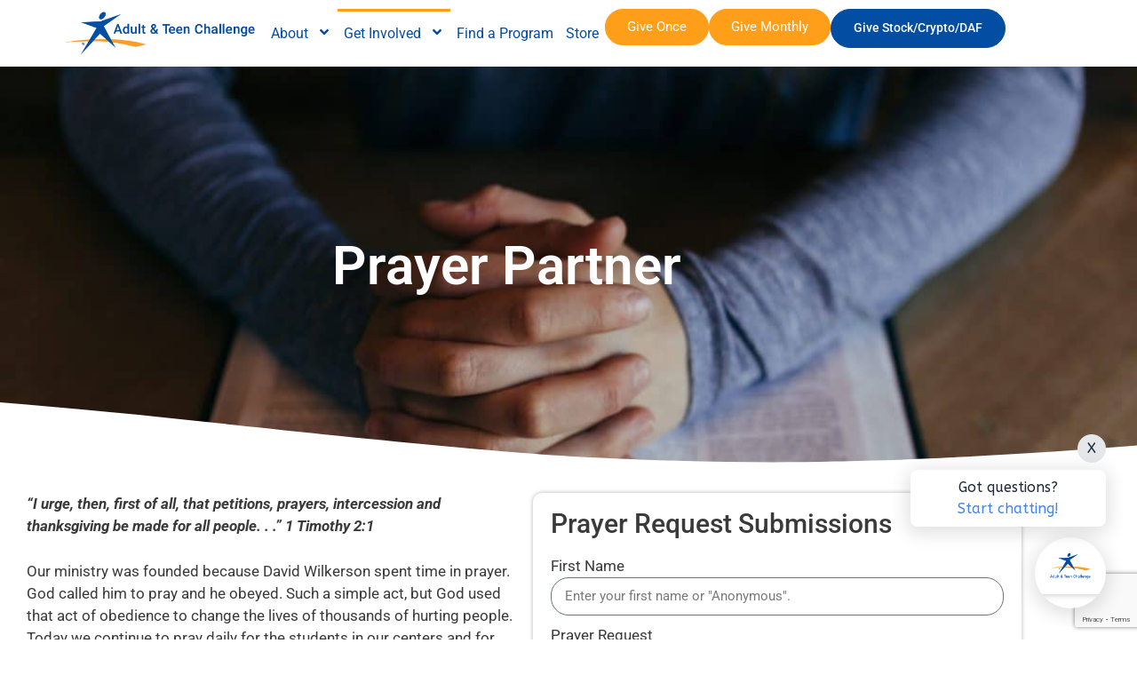

--- FILE ---
content_type: text/html; charset=UTF-8
request_url: https://teenchallengeusa.org/prayer/
body_size: 26957
content:
<!DOCTYPE html>
<html lang="en-US" prefix="og: https://ogp.me/ns#">
<head>
	<meta charset="UTF-8">
	<link rel="profile" href="https://gmpg.org/xfn/11">
	
<!-- Google Tag Manager for WordPress by gtm4wp.com -->
<script data-cfasync="false" data-pagespeed-no-defer>
	var gtm4wp_datalayer_name = "dataLayer";
	var dataLayer = dataLayer || [];
</script>
<!-- End Google Tag Manager for WordPress by gtm4wp.com --><meta name="viewport" content="width=device-width, initial-scale=1">
<!-- Search Engine Optimization by Rank Math PRO - https://rankmath.com/ -->
<title>Prayer Requests &bull; Adult &amp; Teen Challenge</title>
<link data-rocket-prefetch href="https://cdn.jsdelivr.net" rel="dns-prefetch">
<link data-rocket-prefetch href="https://www.google-analytics.com" rel="dns-prefetch">
<link data-rocket-prefetch href="https://cs.iubenda.com" rel="dns-prefetch">
<link data-rocket-prefetch href="https://www.googletagmanager.com" rel="dns-prefetch">
<link data-rocket-prefetch href="https://cdn.iubenda.com" rel="dns-prefetch">
<link data-rocket-prefetch href="https://www.gstatic.com" rel="dns-prefetch">
<link data-rocket-prefetch href="https://cdnjs.cloudflare.com" rel="dns-prefetch">
<link data-rocket-prefetch href="https://cdn.virtuoussoftware.com" rel="dns-prefetch">
<link data-rocket-prefetch href="https://connect.facebook.net" rel="dns-prefetch">
<link data-rocket-prefetch href="https://cdn.fundraiseup.com" rel="dns-prefetch">
<link data-rocket-prefetch href="https://fonts.googleapis.com" rel="dns-prefetch">
<link data-rocket-prefetch href="https://maxcdn.bootstrapcdn.com" rel="dns-prefetch">
<link data-rocket-prefetch href="https://console.faithassistant.com" rel="dns-prefetch">
<link data-rocket-prefetch href="https://maps.google.com" rel="dns-prefetch">
<link data-rocket-prefetch href="https://js.dev.shift4.com" rel="dns-prefetch">
<link data-rocket-prefetch href="https://cdn.feathr.co" rel="dns-prefetch">
<link data-rocket-prefetch href="https://googleads.g.doubleclick.net" rel="dns-prefetch">
<link data-rocket-prefetch href="https://polo.feathr.co" rel="dns-prefetch">
<link data-rocket-prefetch href="https://widget.thegivingblock.com" rel="dns-prefetch">
<link data-rocket-prefetch href="https://www.google.com" rel="dns-prefetch">
<link data-rocket-prefetch href="https://static.fundraiseup.com" rel="dns-prefetch">
<link data-rocket-preload as="style" href="https://fonts.googleapis.com/css?family=Roboto%3A100%2C100italic%2C300%2C300italic%2Cregular%2Citalic%2C500%2C500italic%2C700%2C700italic%2C900%2C900italic&#038;display=swap" rel="preload">
<link href="https://fonts.googleapis.com/css?family=Roboto%3A100%2C100italic%2C300%2C300italic%2Cregular%2Citalic%2C500%2C500italic%2C700%2C700italic%2C900%2C900italic&#038;display=swap" media="print" onload="this.media=&#039;all&#039;" rel="stylesheet">
<noscript data-wpr-hosted-gf-parameters=""><link rel="stylesheet" href="https://fonts.googleapis.com/css?family=Roboto%3A100%2C100italic%2C300%2C300italic%2Cregular%2Citalic%2C500%2C500italic%2C700%2C700italic%2C900%2C900italic&#038;display=swap"></noscript><link rel="preload" data-rocket-preload as="image" href="http://teenchallengeusa.org/wp-content/uploads/2019/01/patrick-fore-26857-unsplash-e1548189248689.jpg" fetchpriority="high">
<meta name="description" content="Prayer Requests Archive &bull; Adult &amp; Teen Challenge"/>
<meta name="robots" content="follow, noindex"/>
<meta property="og:locale" content="en_US" />
<meta property="og:type" content="article" />
<meta property="og:title" content="Prayer Requests &bull; Adult &amp; Teen Challenge" />
<meta property="og:description" content="Prayer Requests Archive &bull; Adult &amp; Teen Challenge" />
<meta property="og:url" content="https://teenchallengeusa.org/prayer/" />
<meta property="og:site_name" content="Adult &amp; Teen Challenge" />
<meta property="article:publisher" content="https://www.facebook.com/teenchallenge" />
<meta property="og:image" content="https://teenchallengeusa.org/wp-content/uploads/2022/08/Social-Header-2020.jpg" />
<meta property="og:image:secure_url" content="https://teenchallengeusa.org/wp-content/uploads/2022/08/Social-Header-2020.jpg" />
<meta property="og:image:width" content="1800" />
<meta property="og:image:height" content="1200" />
<meta property="og:image:type" content="image/jpeg" />
<meta name="twitter:card" content="summary_large_image" />
<meta name="twitter:title" content="Prayer Requests &bull; Adult &amp; Teen Challenge" />
<meta name="twitter:description" content="Prayer Requests Archive &bull; Adult &amp; Teen Challenge" />
<meta name="twitter:site" content="@tcusa" />
<meta name="twitter:image" content="https://teenchallengeusa.org/wp-content/uploads/2022/08/Social-Header-2020.jpg" />
<script type="application/ld+json" class="rank-math-schema-pro">{"@context":"https://schema.org","@graph":[{"@type":"Organization","@id":"https://teenchallengeusa.org/#organization","name":"Adult &amp; Teen Challenge","url":"https://teenchallengeusa.org","sameAs":["https://www.facebook.com/teenchallenge","https://twitter.com/tcusa"],"logo":{"@type":"ImageObject","@id":"https://teenchallengeusa.org/#logo","url":"https://teenchallengeusa.org/wp-content/uploads/2024/07/New-Starman-Only-Logo.jpg","contentUrl":"https://teenchallengeusa.org/wp-content/uploads/2024/07/New-Starman-Only-Logo.jpg","caption":"Adult &amp; Teen Challenge","inLanguage":"en-US","width":"1080","height":"1080"},"contactPoint":[{"@type":"ContactPoint","telephone":"(855) 363-2334","contactType":"customer support"}],"description":"With more than 215 residential centers within the US and Canada, Adult &amp; Teen Challenge (ATC) is a faith-based non-profit headquartered in Ozark, Missouri. Its mission is to provide adults &amp; teens freedom from addiction and other life-controlling issues through Christ-centered solutions. Through effective discipleship, mentoring, and life-skills training, ATC and its affiliates have seen positive outcomes and radical life transformation throughout its sixty-five-year history."},{"@type":"WebSite","@id":"https://teenchallengeusa.org/#website","url":"https://teenchallengeusa.org","name":"Adult &amp; Teen Challenge","publisher":{"@id":"https://teenchallengeusa.org/#organization"},"inLanguage":"en-US"},{"@type":"BreadcrumbList","@id":"https://teenchallengeusa.org/prayer/#breadcrumb","itemListElement":[{"@type":"ListItem","position":"1","item":{"@id":"http://teenchallengeusa.org","name":"Home"}},{"@type":"ListItem","position":"2","item":{"@id":"https://teenchallengeusa.org/prayer/","name":"Prayer Requests"}}]},{"@type":"CollectionPage","@id":"https://teenchallengeusa.org/prayer/#webpage","url":"https://teenchallengeusa.org/prayer/","name":"Prayer Requests &bull; Adult &amp; Teen Challenge","isPartOf":{"@id":"https://teenchallengeusa.org/#website"},"inLanguage":"en-US","breadcrumb":{"@id":"https://teenchallengeusa.org/prayer/#breadcrumb"}}]}</script>
<!-- /Rank Math WordPress SEO plugin -->

<link rel='dns-prefetch' href='//cdn.iubenda.com' />
<link rel='dns-prefetch' href='//maps.google.com' />
<link rel='dns-prefetch' href='//maxcdn.bootstrapcdn.com' />
<link href='https://fonts.gstatic.com' crossorigin rel='preconnect' />
<link href='https://fonts.googleapis.com' crossorigin rel='preconnect' />
<link rel="alternate" type="application/rss+xml" title="Adult &amp; Teen Challenge &raquo; Feed" href="https://teenchallengeusa.org/feed/" />
<link rel="alternate" type="application/rss+xml" title="Adult &amp; Teen Challenge &raquo; Comments Feed" href="https://teenchallengeusa.org/comments/feed/" />
<link rel="alternate" type="application/rss+xml" title="Adult &amp; Teen Challenge &raquo; Prayer Requests Feed" href="https://teenchallengeusa.org/prayer/feed/" />
<style id='wp-img-auto-sizes-contain-inline-css'>
img:is([sizes=auto i],[sizes^="auto," i]){contain-intrinsic-size:3000px 1500px}
/*# sourceURL=wp-img-auto-sizes-contain-inline-css */
</style>

<style id='wp-emoji-styles-inline-css'>

	img.wp-smiley, img.emoji {
		display: inline !important;
		border: none !important;
		box-shadow: none !important;
		height: 1em !important;
		width: 1em !important;
		margin: 0 0.07em !important;
		vertical-align: -0.1em !important;
		background: none !important;
		padding: 0 !important;
	}
/*# sourceURL=wp-emoji-styles-inline-css */
</style>
<link rel='stylesheet' id='wp-block-library-css' href='https://teenchallengeusa.org/wp-includes/css/dist/block-library/style.min.css?ver=6.9' media='all' />
<style id='classic-theme-styles-inline-css'>
/*! This file is auto-generated */
.wp-block-button__link{color:#fff;background-color:#32373c;border-radius:9999px;box-shadow:none;text-decoration:none;padding:calc(.667em + 2px) calc(1.333em + 2px);font-size:1.125em}.wp-block-file__button{background:#32373c;color:#fff;text-decoration:none}
/*# sourceURL=/wp-includes/css/classic-themes.min.css */
</style>
<style id='global-styles-inline-css'>
:root{--wp--preset--aspect-ratio--square: 1;--wp--preset--aspect-ratio--4-3: 4/3;--wp--preset--aspect-ratio--3-4: 3/4;--wp--preset--aspect-ratio--3-2: 3/2;--wp--preset--aspect-ratio--2-3: 2/3;--wp--preset--aspect-ratio--16-9: 16/9;--wp--preset--aspect-ratio--9-16: 9/16;--wp--preset--color--black: #000000;--wp--preset--color--cyan-bluish-gray: #abb8c3;--wp--preset--color--white: #ffffff;--wp--preset--color--pale-pink: #f78da7;--wp--preset--color--vivid-red: #cf2e2e;--wp--preset--color--luminous-vivid-orange: #ff6900;--wp--preset--color--luminous-vivid-amber: #fcb900;--wp--preset--color--light-green-cyan: #7bdcb5;--wp--preset--color--vivid-green-cyan: #00d084;--wp--preset--color--pale-cyan-blue: #8ed1fc;--wp--preset--color--vivid-cyan-blue: #0693e3;--wp--preset--color--vivid-purple: #9b51e0;--wp--preset--color--contrast: var(--contrast);--wp--preset--color--contrast-2: var(--contrast-2);--wp--preset--color--contrast-3: var(--contrast-3);--wp--preset--color--base: var(--base);--wp--preset--color--base-2: var(--base-2);--wp--preset--color--base-3: var(--base-3);--wp--preset--color--accent: var(--accent);--wp--preset--gradient--vivid-cyan-blue-to-vivid-purple: linear-gradient(135deg,rgb(6,147,227) 0%,rgb(155,81,224) 100%);--wp--preset--gradient--light-green-cyan-to-vivid-green-cyan: linear-gradient(135deg,rgb(122,220,180) 0%,rgb(0,208,130) 100%);--wp--preset--gradient--luminous-vivid-amber-to-luminous-vivid-orange: linear-gradient(135deg,rgb(252,185,0) 0%,rgb(255,105,0) 100%);--wp--preset--gradient--luminous-vivid-orange-to-vivid-red: linear-gradient(135deg,rgb(255,105,0) 0%,rgb(207,46,46) 100%);--wp--preset--gradient--very-light-gray-to-cyan-bluish-gray: linear-gradient(135deg,rgb(238,238,238) 0%,rgb(169,184,195) 100%);--wp--preset--gradient--cool-to-warm-spectrum: linear-gradient(135deg,rgb(74,234,220) 0%,rgb(151,120,209) 20%,rgb(207,42,186) 40%,rgb(238,44,130) 60%,rgb(251,105,98) 80%,rgb(254,248,76) 100%);--wp--preset--gradient--blush-light-purple: linear-gradient(135deg,rgb(255,206,236) 0%,rgb(152,150,240) 100%);--wp--preset--gradient--blush-bordeaux: linear-gradient(135deg,rgb(254,205,165) 0%,rgb(254,45,45) 50%,rgb(107,0,62) 100%);--wp--preset--gradient--luminous-dusk: linear-gradient(135deg,rgb(255,203,112) 0%,rgb(199,81,192) 50%,rgb(65,88,208) 100%);--wp--preset--gradient--pale-ocean: linear-gradient(135deg,rgb(255,245,203) 0%,rgb(182,227,212) 50%,rgb(51,167,181) 100%);--wp--preset--gradient--electric-grass: linear-gradient(135deg,rgb(202,248,128) 0%,rgb(113,206,126) 100%);--wp--preset--gradient--midnight: linear-gradient(135deg,rgb(2,3,129) 0%,rgb(40,116,252) 100%);--wp--preset--font-size--small: 13px;--wp--preset--font-size--medium: 20px;--wp--preset--font-size--large: 36px;--wp--preset--font-size--x-large: 42px;--wp--preset--spacing--20: 0.44rem;--wp--preset--spacing--30: 0.67rem;--wp--preset--spacing--40: 1rem;--wp--preset--spacing--50: 1.5rem;--wp--preset--spacing--60: 2.25rem;--wp--preset--spacing--70: 3.38rem;--wp--preset--spacing--80: 5.06rem;--wp--preset--shadow--natural: 6px 6px 9px rgba(0, 0, 0, 0.2);--wp--preset--shadow--deep: 12px 12px 50px rgba(0, 0, 0, 0.4);--wp--preset--shadow--sharp: 6px 6px 0px rgba(0, 0, 0, 0.2);--wp--preset--shadow--outlined: 6px 6px 0px -3px rgb(255, 255, 255), 6px 6px rgb(0, 0, 0);--wp--preset--shadow--crisp: 6px 6px 0px rgb(0, 0, 0);}:where(.is-layout-flex){gap: 0.5em;}:where(.is-layout-grid){gap: 0.5em;}body .is-layout-flex{display: flex;}.is-layout-flex{flex-wrap: wrap;align-items: center;}.is-layout-flex > :is(*, div){margin: 0;}body .is-layout-grid{display: grid;}.is-layout-grid > :is(*, div){margin: 0;}:where(.wp-block-columns.is-layout-flex){gap: 2em;}:where(.wp-block-columns.is-layout-grid){gap: 2em;}:where(.wp-block-post-template.is-layout-flex){gap: 1.25em;}:where(.wp-block-post-template.is-layout-grid){gap: 1.25em;}.has-black-color{color: var(--wp--preset--color--black) !important;}.has-cyan-bluish-gray-color{color: var(--wp--preset--color--cyan-bluish-gray) !important;}.has-white-color{color: var(--wp--preset--color--white) !important;}.has-pale-pink-color{color: var(--wp--preset--color--pale-pink) !important;}.has-vivid-red-color{color: var(--wp--preset--color--vivid-red) !important;}.has-luminous-vivid-orange-color{color: var(--wp--preset--color--luminous-vivid-orange) !important;}.has-luminous-vivid-amber-color{color: var(--wp--preset--color--luminous-vivid-amber) !important;}.has-light-green-cyan-color{color: var(--wp--preset--color--light-green-cyan) !important;}.has-vivid-green-cyan-color{color: var(--wp--preset--color--vivid-green-cyan) !important;}.has-pale-cyan-blue-color{color: var(--wp--preset--color--pale-cyan-blue) !important;}.has-vivid-cyan-blue-color{color: var(--wp--preset--color--vivid-cyan-blue) !important;}.has-vivid-purple-color{color: var(--wp--preset--color--vivid-purple) !important;}.has-black-background-color{background-color: var(--wp--preset--color--black) !important;}.has-cyan-bluish-gray-background-color{background-color: var(--wp--preset--color--cyan-bluish-gray) !important;}.has-white-background-color{background-color: var(--wp--preset--color--white) !important;}.has-pale-pink-background-color{background-color: var(--wp--preset--color--pale-pink) !important;}.has-vivid-red-background-color{background-color: var(--wp--preset--color--vivid-red) !important;}.has-luminous-vivid-orange-background-color{background-color: var(--wp--preset--color--luminous-vivid-orange) !important;}.has-luminous-vivid-amber-background-color{background-color: var(--wp--preset--color--luminous-vivid-amber) !important;}.has-light-green-cyan-background-color{background-color: var(--wp--preset--color--light-green-cyan) !important;}.has-vivid-green-cyan-background-color{background-color: var(--wp--preset--color--vivid-green-cyan) !important;}.has-pale-cyan-blue-background-color{background-color: var(--wp--preset--color--pale-cyan-blue) !important;}.has-vivid-cyan-blue-background-color{background-color: var(--wp--preset--color--vivid-cyan-blue) !important;}.has-vivid-purple-background-color{background-color: var(--wp--preset--color--vivid-purple) !important;}.has-black-border-color{border-color: var(--wp--preset--color--black) !important;}.has-cyan-bluish-gray-border-color{border-color: var(--wp--preset--color--cyan-bluish-gray) !important;}.has-white-border-color{border-color: var(--wp--preset--color--white) !important;}.has-pale-pink-border-color{border-color: var(--wp--preset--color--pale-pink) !important;}.has-vivid-red-border-color{border-color: var(--wp--preset--color--vivid-red) !important;}.has-luminous-vivid-orange-border-color{border-color: var(--wp--preset--color--luminous-vivid-orange) !important;}.has-luminous-vivid-amber-border-color{border-color: var(--wp--preset--color--luminous-vivid-amber) !important;}.has-light-green-cyan-border-color{border-color: var(--wp--preset--color--light-green-cyan) !important;}.has-vivid-green-cyan-border-color{border-color: var(--wp--preset--color--vivid-green-cyan) !important;}.has-pale-cyan-blue-border-color{border-color: var(--wp--preset--color--pale-cyan-blue) !important;}.has-vivid-cyan-blue-border-color{border-color: var(--wp--preset--color--vivid-cyan-blue) !important;}.has-vivid-purple-border-color{border-color: var(--wp--preset--color--vivid-purple) !important;}.has-vivid-cyan-blue-to-vivid-purple-gradient-background{background: var(--wp--preset--gradient--vivid-cyan-blue-to-vivid-purple) !important;}.has-light-green-cyan-to-vivid-green-cyan-gradient-background{background: var(--wp--preset--gradient--light-green-cyan-to-vivid-green-cyan) !important;}.has-luminous-vivid-amber-to-luminous-vivid-orange-gradient-background{background: var(--wp--preset--gradient--luminous-vivid-amber-to-luminous-vivid-orange) !important;}.has-luminous-vivid-orange-to-vivid-red-gradient-background{background: var(--wp--preset--gradient--luminous-vivid-orange-to-vivid-red) !important;}.has-very-light-gray-to-cyan-bluish-gray-gradient-background{background: var(--wp--preset--gradient--very-light-gray-to-cyan-bluish-gray) !important;}.has-cool-to-warm-spectrum-gradient-background{background: var(--wp--preset--gradient--cool-to-warm-spectrum) !important;}.has-blush-light-purple-gradient-background{background: var(--wp--preset--gradient--blush-light-purple) !important;}.has-blush-bordeaux-gradient-background{background: var(--wp--preset--gradient--blush-bordeaux) !important;}.has-luminous-dusk-gradient-background{background: var(--wp--preset--gradient--luminous-dusk) !important;}.has-pale-ocean-gradient-background{background: var(--wp--preset--gradient--pale-ocean) !important;}.has-electric-grass-gradient-background{background: var(--wp--preset--gradient--electric-grass) !important;}.has-midnight-gradient-background{background: var(--wp--preset--gradient--midnight) !important;}.has-small-font-size{font-size: var(--wp--preset--font-size--small) !important;}.has-medium-font-size{font-size: var(--wp--preset--font-size--medium) !important;}.has-large-font-size{font-size: var(--wp--preset--font-size--large) !important;}.has-x-large-font-size{font-size: var(--wp--preset--font-size--x-large) !important;}
:where(.wp-block-post-template.is-layout-flex){gap: 1.25em;}:where(.wp-block-post-template.is-layout-grid){gap: 1.25em;}
:where(.wp-block-term-template.is-layout-flex){gap: 1.25em;}:where(.wp-block-term-template.is-layout-grid){gap: 1.25em;}
:where(.wp-block-columns.is-layout-flex){gap: 2em;}:where(.wp-block-columns.is-layout-grid){gap: 2em;}
:root :where(.wp-block-pullquote){font-size: 1.5em;line-height: 1.6;}
/*# sourceURL=global-styles-inline-css */
</style>
<link rel='stylesheet' id='wordpress-store-locator-css' href='https://teenchallengeusa.org/wp-content/plugins/wordpress-store-locator/public/css/wordpress-store-locator-public.css?ver=1.10.0' media='all' />
<link rel='stylesheet' id='wordpress-store-locator-bootsrap-css' href='https://teenchallengeusa.org/wp-content/plugins/wordpress-store-locator/public/css/bootstrap.min.css?ver=1.10.0' media='all' />
<link rel='stylesheet' id='wordpress-store-locator-font-awesome-css' href='https://maxcdn.bootstrapcdn.com/font-awesome/4.5.0/css/font-awesome.min.css?ver=1.10.0' media='all' />
<link rel='stylesheet' id='wordpress-store-locator-custom-css' href='https://teenchallengeusa.org/wp-content/plugins/wordpress-store-locator/public/css/wordpress-store-locator-custom.css?ver=1.10.0' media='all' />
<link rel='stylesheet' id='generate-style-grid-css' href='https://teenchallengeusa.org/wp-content/themes/generatepress/assets/css/unsemantic-grid.min.css?ver=3.6.1' media='all' />
<link rel='stylesheet' id='generate-style-css' href='https://teenchallengeusa.org/wp-content/themes/generatepress/assets/css/style.min.css?ver=3.6.1' media='all' />
<style id='generate-style-inline-css'>
body{background-color:#ffffff;color:#3a3a3a;}a{color:#f78d3f;}a:visited{color:#f78d3f;}a:hover, a:focus, a:active{color:#f77111;}body .grid-container{max-width:1100px;}.wp-block-group__inner-container{max-width:1100px;margin-left:auto;margin-right:auto;}:root{--contrast:#222222;--contrast-2:#575760;--contrast-3:#b2b2be;--base:#f0f0f0;--base-2:#f7f8f9;--base-3:#ffffff;--accent:#1e73be;}:root .has-contrast-color{color:var(--contrast);}:root .has-contrast-background-color{background-color:var(--contrast);}:root .has-contrast-2-color{color:var(--contrast-2);}:root .has-contrast-2-background-color{background-color:var(--contrast-2);}:root .has-contrast-3-color{color:var(--contrast-3);}:root .has-contrast-3-background-color{background-color:var(--contrast-3);}:root .has-base-color{color:var(--base);}:root .has-base-background-color{background-color:var(--base);}:root .has-base-2-color{color:var(--base-2);}:root .has-base-2-background-color{background-color:var(--base-2);}:root .has-base-3-color{color:var(--base-3);}:root .has-base-3-background-color{background-color:var(--base-3);}:root .has-accent-color{color:var(--accent);}:root .has-accent-background-color{background-color:var(--accent);}body, button, input, select, textarea{font-family:"Roboto", sans-serif;}body{line-height:1.5;}.entry-content > [class*="wp-block-"]:not(:last-child):not(.wp-block-heading){margin-bottom:1.5em;}.main-title{font-size:45px;}.main-navigation .main-nav ul ul li a{font-size:14px;}.sidebar .widget, .footer-widgets .widget{font-size:17px;}h1{font-weight:600;font-size:40px;}h2{font-weight:500;font-size:30px;}h3{font-weight:500;font-size:20px;}h4{font-size:inherit;}h5{font-size:inherit;}@media (max-width:768px){.main-title{font-size:30px;}h1{font-size:30px;}h2{font-size:25px;}}.top-bar{background-color:#636363;color:#ffffff;}.top-bar a{color:#ffffff;}.top-bar a:hover{color:#303030;}.site-header{background-color:#ffffff;color:#3a3a3a;}.site-header a{color:#3a3a3a;}.main-title a,.main-title a:hover{color:#222222;}.site-description{color:#757575;}.main-navigation,.main-navigation ul ul{background-color:#222222;}.main-navigation .main-nav ul li a, .main-navigation .menu-toggle, .main-navigation .menu-bar-items{color:#ffffff;}.main-navigation .main-nav ul li:not([class*="current-menu-"]):hover > a, .main-navigation .main-nav ul li:not([class*="current-menu-"]):focus > a, .main-navigation .main-nav ul li.sfHover:not([class*="current-menu-"]) > a, .main-navigation .menu-bar-item:hover > a, .main-navigation .menu-bar-item.sfHover > a{color:#ffffff;background-color:#3f3f3f;}button.menu-toggle:hover,button.menu-toggle:focus,.main-navigation .mobile-bar-items a,.main-navigation .mobile-bar-items a:hover,.main-navigation .mobile-bar-items a:focus{color:#ffffff;}.main-navigation .main-nav ul li[class*="current-menu-"] > a{color:#ffffff;background-color:#3f3f3f;}.navigation-search input[type="search"],.navigation-search input[type="search"]:active, .navigation-search input[type="search"]:focus, .main-navigation .main-nav ul li.search-item.active > a, .main-navigation .menu-bar-items .search-item.active > a{color:#ffffff;background-color:#3f3f3f;}.main-navigation ul ul{background-color:#3f3f3f;}.main-navigation .main-nav ul ul li a{color:#ffffff;}.main-navigation .main-nav ul ul li:not([class*="current-menu-"]):hover > a,.main-navigation .main-nav ul ul li:not([class*="current-menu-"]):focus > a, .main-navigation .main-nav ul ul li.sfHover:not([class*="current-menu-"]) > a{color:#ffffff;background-color:#4f4f4f;}.main-navigation .main-nav ul ul li[class*="current-menu-"] > a{color:#ffffff;background-color:#4f4f4f;}.separate-containers .inside-article, .separate-containers .comments-area, .separate-containers .page-header, .one-container .container, .separate-containers .paging-navigation, .inside-page-header{background-color:#ffffff;}.entry-meta{color:#595959;}.entry-meta a{color:#595959;}.entry-meta a:hover{color:#f78d3f;}.sidebar .widget{background-color:#ffffff;}.sidebar .widget .widget-title{color:#000000;}.footer-widgets{background-color:#ffffff;}.footer-widgets .widget-title{color:#000000;}.site-info{color:#ffffff;background-color:#222222;}.site-info a{color:#ffffff;}.site-info a:hover{color:#606060;}.footer-bar .widget_nav_menu .current-menu-item a{color:#606060;}input[type="text"],input[type="email"],input[type="url"],input[type="password"],input[type="search"],input[type="tel"],input[type="number"],textarea,select{color:#666666;background-color:#fafafa;border-color:#cccccc;}input[type="text"]:focus,input[type="email"]:focus,input[type="url"]:focus,input[type="password"]:focus,input[type="search"]:focus,input[type="tel"]:focus,input[type="number"]:focus,textarea:focus,select:focus{color:#666666;background-color:#ffffff;border-color:#bfbfbf;}button,html input[type="button"],input[type="reset"],input[type="submit"],a.button,a.wp-block-button__link:not(.has-background){color:#ffffff;background-color:#f78d3f;}button:hover,html input[type="button"]:hover,input[type="reset"]:hover,input[type="submit"]:hover,a.button:hover,button:focus,html input[type="button"]:focus,input[type="reset"]:focus,input[type="submit"]:focus,a.button:focus,a.wp-block-button__link:not(.has-background):active,a.wp-block-button__link:not(.has-background):focus,a.wp-block-button__link:not(.has-background):hover{color:#ffffff;background-color:#f77111;}a.generate-back-to-top{background-color:rgba( 0,0,0,0.4 );color:#ffffff;}a.generate-back-to-top:hover,a.generate-back-to-top:focus{background-color:rgba( 0,0,0,0.6 );color:#ffffff;}:root{--gp-search-modal-bg-color:var(--base-3);--gp-search-modal-text-color:var(--contrast);--gp-search-modal-overlay-bg-color:rgba(0,0,0,0.2);}@media (max-width:768px){.main-navigation .menu-bar-item:hover > a, .main-navigation .menu-bar-item.sfHover > a{background:none;color:#ffffff;}}.inside-top-bar{padding:10px;}.inside-header{padding:40px;}.site-main .wp-block-group__inner-container{padding:40px;}.entry-content .alignwide, body:not(.no-sidebar) .entry-content .alignfull{margin-left:-40px;width:calc(100% + 80px);max-width:calc(100% + 80px);}.rtl .menu-item-has-children .dropdown-menu-toggle{padding-left:20px;}.rtl .main-navigation .main-nav ul li.menu-item-has-children > a{padding-right:20px;}.site-info{padding:20px;}@media (max-width:768px){.separate-containers .inside-article, .separate-containers .comments-area, .separate-containers .page-header, .separate-containers .paging-navigation, .one-container .site-content, .inside-page-header{padding:30px;}.site-main .wp-block-group__inner-container{padding:30px;}.site-info{padding-right:10px;padding-left:10px;}.entry-content .alignwide, body:not(.no-sidebar) .entry-content .alignfull{margin-left:-30px;width:calc(100% + 60px);max-width:calc(100% + 60px);}}.one-container .sidebar .widget{padding:0px;}/* End cached CSS */@media (max-width:768px){.main-navigation .menu-toggle,.main-navigation .mobile-bar-items,.sidebar-nav-mobile:not(#sticky-placeholder){display:block;}.main-navigation ul,.gen-sidebar-nav{display:none;}[class*="nav-float-"] .site-header .inside-header > *{float:none;clear:both;}}
/*# sourceURL=generate-style-inline-css */
</style>
<link rel='stylesheet' id='generate-mobile-style-css' href='https://teenchallengeusa.org/wp-content/themes/generatepress/assets/css/mobile.min.css?ver=3.6.1' media='all' />
<link rel='stylesheet' id='generate-font-icons-css' href='https://teenchallengeusa.org/wp-content/themes/generatepress/assets/css/components/font-icons.min.css?ver=3.6.1' media='all' />
<link rel='stylesheet' id='generate-child-css' href='https://teenchallengeusa.org/wp-content/themes/generatepress_child/style.css?ver=1551130241' media='all' />
<link rel='stylesheet' id='elementor-frontend-css' href='https://teenchallengeusa.org/wp-content/plugins/elementor/assets/css/frontend.min.css?ver=3.34.2' media='all' />
<link rel='stylesheet' id='widget-image-css' href='https://teenchallengeusa.org/wp-content/plugins/elementor/assets/css/widget-image.min.css?ver=3.34.2' media='all' />
<link rel='stylesheet' id='widget-pp-advanced-menu-css' href='https://teenchallengeusa.org/wp-content/plugins/powerpack-elements/assets/css/min/widget-advanced-menu.min.css?ver=2.12.15' media='all' />
<link rel='stylesheet' id='widget-heading-css' href='https://teenchallengeusa.org/wp-content/plugins/elementor/assets/css/widget-heading.min.css?ver=3.34.2' media='all' />
<link rel='stylesheet' id='widget-form-css' href='https://teenchallengeusa.org/wp-content/plugins/elementor-pro/assets/css/widget-form.min.css?ver=3.34.0' media='all' />
<link rel='stylesheet' id='widget-divider-css' href='https://teenchallengeusa.org/wp-content/plugins/elementor/assets/css/widget-divider.min.css?ver=3.34.2' media='all' />
<link rel='stylesheet' id='widget-icon-list-css' href='https://teenchallengeusa.org/wp-content/plugins/elementor/assets/css/widget-icon-list.min.css?ver=3.34.2' media='all' />
<link rel='stylesheet' id='e-shapes-css' href='https://teenchallengeusa.org/wp-content/plugins/elementor/assets/css/conditionals/shapes.min.css?ver=3.34.2' media='all' />
<link rel='stylesheet' id='pp-elementor-grid-css' href='https://teenchallengeusa.org/wp-content/plugins/powerpack-elements/assets/css/min/elementor-grid.min.css?ver=2.12.15' media='all' />
<link rel='stylesheet' id='widget-pp-posts-css' href='https://teenchallengeusa.org/wp-content/plugins/powerpack-elements/assets/css/min/widget-posts.min.css?ver=2.12.15' media='all' />
<link rel='stylesheet' id='elementor-post-80640-css' href='https://teenchallengeusa.org/wp-content/uploads/elementor/css/post-80640.css?ver=1769592883' media='all' />
<link rel='stylesheet' id='uael-frontend-css' href='https://teenchallengeusa.org/wp-content/plugins/ultimate-elementor/assets/min-css/uael-frontend.min.css?ver=1.42.3' media='all' />
<link rel='stylesheet' id='uael-teammember-social-icons-css' href='https://teenchallengeusa.org/wp-content/plugins/elementor/assets/css/widget-social-icons.min.css?ver=3.24.0' media='all' />
<link rel='stylesheet' id='uael-social-share-icons-brands-css' href='https://teenchallengeusa.org/wp-content/plugins/elementor/assets/lib/font-awesome/css/brands.css?ver=5.15.3' media='all' />
<link rel='stylesheet' id='uael-social-share-icons-fontawesome-css' href='https://teenchallengeusa.org/wp-content/plugins/elementor/assets/lib/font-awesome/css/fontawesome.css?ver=5.15.3' media='all' />
<link rel='stylesheet' id='uael-nav-menu-icons-css' href='https://teenchallengeusa.org/wp-content/plugins/elementor/assets/lib/font-awesome/css/solid.css?ver=5.15.3' media='all' />
<link rel='stylesheet' id='font-awesome-5-all-css' href='https://teenchallengeusa.org/wp-content/plugins/elementor/assets/lib/font-awesome/css/all.min.css?ver=3.34.2' media='all' />
<link rel='stylesheet' id='font-awesome-4-shim-css' href='https://teenchallengeusa.org/wp-content/plugins/elementor/assets/lib/font-awesome/css/v4-shims.min.css?ver=3.34.2' media='all' />
<link rel='stylesheet' id='pp-extensions-css' href='https://teenchallengeusa.org/wp-content/plugins/powerpack-elements/assets/css/min/extensions.min.css?ver=2.12.15' media='all' />
<link rel='stylesheet' id='elementor-post-90925-css' href='https://teenchallengeusa.org/wp-content/uploads/elementor/css/post-90925.css?ver=1769592884' media='all' />
<link rel='stylesheet' id='elementor-post-91214-css' href='https://teenchallengeusa.org/wp-content/uploads/elementor/css/post-91214.css?ver=1769592884' media='all' />
<link rel='stylesheet' id='elementor-post-21627-css' href='https://teenchallengeusa.org/wp-content/uploads/elementor/css/post-21627.css?ver=1769606834' media='all' />
<link rel='stylesheet' id='elementor-gf-local-roboto-css' href='https://teenchallengeusa.org/wp-content/uploads/elementor/google-fonts/css/roboto.css?ver=1742792744' media='all' />
<link rel='stylesheet' id='elementor-gf-local-robotoslab-css' href='https://teenchallengeusa.org/wp-content/uploads/elementor/google-fonts/css/robotoslab.css?ver=1742792747' media='all' />
<script id="jquery-core-js-extra">
var pp = {"ajax_url":"https://teenchallengeusa.org/wp-admin/admin-ajax.php"};
//# sourceURL=jquery-core-js-extra
</script>
<script src="https://teenchallengeusa.org/wp-includes/js/jquery/jquery.min.js?ver=3.7.1" id="jquery-core-js"></script>
<script src="https://teenchallengeusa.org/wp-includes/js/jquery/jquery-migrate.min.js?ver=3.4.1" id="jquery-migrate-js"></script>

<script  type="text/javascript" class=" _iub_cs_skip" id="iubenda-head-inline-scripts-0">
var _iub = _iub || [];
_iub.csConfiguration = {"enableCcpa":true,"countryDetection":true,"ccpaAcknowledgeOnDisplay":true,"whitelabel":false,"lang":"en","siteId":1901482,"ccpaNoticeDisplay":false,"cookiePolicyId":20249990, "banner":{ "position":"float-bottom-center","acceptButtonDisplay":true,"customizeButtonDisplay":true,"rejectButtonDisplay":true }};

//# sourceURL=iubenda-head-inline-scripts-0
</script>
<script  type="text/javascript" class=" _iub_cs_skip" src="//cdn.iubenda.com/cs/ccpa/stub.js?ver=3.12.5" id="iubenda-head-scripts-0-js"></script>
<script  type="text/javascript" charset="UTF-8" async="" class=" _iub_cs_skip" src="//cdn.iubenda.com/cs/iubenda_cs.js?ver=3.12.5" id="iubenda-head-scripts-1-js"></script>
<script src="https://teenchallengeusa.org/wp-content/plugins/elementor/assets/lib/font-awesome/js/v4-shims.min.js?ver=3.34.2" id="font-awesome-4-shim-js"></script>
<link rel="https://api.w.org/" href="https://teenchallengeusa.org/wp-json/" /><link rel="EditURI" type="application/rsd+xml" title="RSD" href="https://teenchallengeusa.org/xmlrpc.php?rsd" />
<meta name="generator" content="WordPress 6.9" />
<meta name="generator" content="Redux 4.5.10" /><style type="text/css">/* =Responsive Map fix
    -------------------------------------------------------------- */
    .ecpt_map_canvas img {
        max-width: none;
    }</style><!-- HFCM by 99 Robots - Snippet # 2: Fundraise Up -->
<!-- Fundraise Up -->
<script>(function(w,d,s,n,a){if(!w[n]){var l='call,catch,on,once,set,then,track'
.split(','),i,o=function(n){return'function'==typeof n?o.l.push([arguments])&&o
:function(){return o.l.push([n,arguments])&&o}},t=d.getElementsByTagName(s)[0],
j=d.createElement(s);j.async=!0;j.src='https://cdn.fundraiseup.com/widget/'+a;
t.parentNode.insertBefore(j,t);o.s=Date.now();o.v=4;o.h=w.location.href;o.l=[];
for(i=0;i<7;i++)o[l[i]]=o(l[i]);w[n]=o}
})(window,document,'script','FundraiseUp','AHUTCRCR');</script>
<!-- End Fundraise Up -->
<!-- /end HFCM by 99 Robots -->
<!-- HFCM by 99 Robots - Snippet # 3: Facebook Verification -->
<meta name="facebook-domain-verification" content="cfsdd38qvd6b15ukbsvhkvzeizx1md" />
<!-- /end HFCM by 99 Robots -->
<!-- HFCM by 99 Robots - Snippet # 5: Google Ads -->
<!-- Global site tag (gtag.js) - Google Ads: 10829351582 -->
<script async src="https://www.googletagmanager.com/gtag/js?id=AW-10829351582"></script>
<script>
  window.dataLayer = window.dataLayer || [];
  function gtag(){dataLayer.push(arguments);}
  gtag('js', new Date());

  gtag('config', 'AW-10829351582');
</script>

<!-- Google Ads Tag Added November 2025 -->
<!-- Google tag (gtag.js) --> <script async src="https://www.googletagmanager.com/gtag/js?id=AW-16625365598"></script> <script> window.dataLayer = window.dataLayer || []; function gtag(){dataLayer.push(arguments);} gtag('js', new Date()); gtag('config', 'AW-16625365598'); </script>

<!-- /end HFCM by 99 Robots -->
<!-- HFCM by 99 Robots - Snippet # 7: Faith Asst -->
<script src="https://console.faithassistant.com/snippet.js?team_slug=1-adult-teen-challenge&language-code=en&assistant_slug=1-adult-teen-challenge-assistant <https://console.faithassistant.com/snippet.js?team_slug=1-adult-teen-challenge&language-code=en&assistant_slug=1-adult-teen-challenge-assistant>"></script>
<!-- /end HFCM by 99 Robots -->

<!-- Google Tag Manager for WordPress by gtm4wp.com -->
<!-- GTM Container placement set to automatic -->
<script data-cfasync="false" data-pagespeed-no-defer>
	var dataLayer_content = {"pagePostType":"prayer"};
	dataLayer.push( dataLayer_content );
</script>
<script data-cfasync="false" data-pagespeed-no-defer>
(function(w,d,s,l,i){w[l]=w[l]||[];w[l].push({'gtm.start':
new Date().getTime(),event:'gtm.js'});var f=d.getElementsByTagName(s)[0],
j=d.createElement(s),dl=l!='dataLayer'?'&l='+l:'';j.async=true;j.src=
'//www.googletagmanager.com/gtm.js?id='+i+dl;f.parentNode.insertBefore(j,f);
})(window,document,'script','dataLayer','GTM-WTSMKH4');
</script>
<script data-cfasync="false" data-pagespeed-no-defer>
(function(w,d,s,l,i){w[l]=w[l]||[];w[l].push({'gtm.start':
new Date().getTime(),event:'gtm.js'});var f=d.getElementsByTagName(s)[0],
j=d.createElement(s),dl=l!='dataLayer'?'&l='+l:'';j.async=true;j.src=
'//www.googletagmanager.com/gtm.js?id='+i+dl;f.parentNode.insertBefore(j,f);
})(window,document,'script','dataLayer','GTM-P7VXC79D');
</script>
<!-- End Google Tag Manager for WordPress by gtm4wp.com --><meta name="generator" content="Elementor 3.34.2; features: e_font_icon_svg, additional_custom_breakpoints; settings: css_print_method-external, google_font-enabled, font_display-auto">
			<style>
				.e-con.e-parent:nth-of-type(n+4):not(.e-lazyloaded):not(.e-no-lazyload),
				.e-con.e-parent:nth-of-type(n+4):not(.e-lazyloaded):not(.e-no-lazyload) * {
					background-image: none !important;
				}
				@media screen and (max-height: 1024px) {
					.e-con.e-parent:nth-of-type(n+3):not(.e-lazyloaded):not(.e-no-lazyload),
					.e-con.e-parent:nth-of-type(n+3):not(.e-lazyloaded):not(.e-no-lazyload) * {
						background-image: none !important;
					}
				}
				@media screen and (max-height: 640px) {
					.e-con.e-parent:nth-of-type(n+2):not(.e-lazyloaded):not(.e-no-lazyload),
					.e-con.e-parent:nth-of-type(n+2):not(.e-lazyloaded):not(.e-no-lazyload) * {
						background-image: none !important;
					}
				}
			</style>
			<link rel="icon" href="https://teenchallengeusa.org/wp-content/uploads/2024/07/cropped-New-Starman-Only-Logo-32x32.jpg" sizes="32x32" />
<link rel="icon" href="https://teenchallengeusa.org/wp-content/uploads/2024/07/cropped-New-Starman-Only-Logo-192x192.jpg" sizes="192x192" />
<link rel="apple-touch-icon" href="https://teenchallengeusa.org/wp-content/uploads/2024/07/cropped-New-Starman-Only-Logo-180x180.jpg" />
<meta name="msapplication-TileImage" content="https://teenchallengeusa.org/wp-content/uploads/2024/07/cropped-New-Starman-Only-Logo-270x270.jpg" />
		<style id="wp-custom-css">
			.featured-image {
	display:none;
}

#store_locator_result_list {
	max-height: 500px!important;
}

.store_locator_actions {
	display:none;
}		</style>
		<noscript><style id="rocket-lazyload-nojs-css">.rll-youtube-player, [data-lazy-src]{display:none !important;}</style></noscript>	
	
	<!-- Facebook Pixel Code -->

<script>

!function(f,b,e,v,n,t,s)

{if(f.fbq)return;n=f.fbq=function(){n.callMethod?

n.callMethod.apply(n,arguments):n.queue.push(arguments)};

if(!f._fbq)f._fbq=n;n.push=n;n.loaded=!0;n.version='2.0';

n.queue=[];t=b.createElement(e);t.async=!0;

t.src=v;s=b.getElementsByTagName(e)[0];

s.parentNode.insertBefore(t,s)}(window,document,'script',

'https://connect.facebook.net/en_US/fbevents.js');


fbq('init', '245963246493233'); 

fbq('track', 'PageView');

</script>

<noscript>

<img height="1" width="1" 

src="https://www.facebook.com/tr?id=245963246493233&ev=PageView

&noscript=1"/>

</noscript>

<!-- End Facebook Pixel Code -->
	
<meta name="generator" content="WP Rocket 3.20.3" data-wpr-features="wpr_lazyload_images wpr_preconnect_external_domains wpr_oci wpr_preload_links wpr_desktop" /></head>

<body class="archive post-type-archive post-type-archive-prayer wp-custom-logo wp-embed-responsive wp-theme-generatepress wp-child-theme-generatepress_child no-sidebar nav-below-header separate-containers fluid-header active-footer-widgets-3 nav-aligned-left header-aligned-left dropdown-hover elementor-page-21627 elementor-default elementor-template-full-width elementor-kit-80640 full-width-content" itemtype="https://schema.org/Blog" itemscope>
	
<!-- GTM Container placement set to automatic -->
<!-- Google Tag Manager (noscript) -->
				<noscript><iframe src="https://www.googletagmanager.com/ns.html?id=GTM-WTSMKH4" height="0" width="0" style="display:none;visibility:hidden" aria-hidden="true"></iframe></noscript>
				<noscript><iframe src="https://www.googletagmanager.com/ns.html?id=GTM-P7VXC79D" height="0" width="0" style="display:none;visibility:hidden" aria-hidden="true"></iframe></noscript>
<!-- End Google Tag Manager (noscript) -->
<!-- GTM Container placement set to automatic -->
<!-- Google Tag Manager (noscript) --><a class="screen-reader-text skip-link" href="#content" title="Skip to content">Skip to content</a>		<header  data-elementor-type="header" data-elementor-id="90925" class="elementor elementor-90925 elementor-location-header" data-elementor-post-type="elementor_library">
			<div  class="elementor-element elementor-element-75d2457 e-flex e-con-boxed e-con e-parent" data-id="75d2457" data-element_type="container">
					<div  class="e-con-inner">
		<div class="elementor-element elementor-element-b979683 e-con-full e-flex e-con e-child" data-id="b979683" data-element_type="container">
				<div class="elementor-element elementor-element-7835fb2 elementor-widget elementor-widget-theme-site-logo elementor-widget-image" data-id="7835fb2" data-element_type="widget" data-widget_type="theme-site-logo.default">
				<div class="elementor-widget-container">
											<a href="https://teenchallengeusa.org">
			<img fetchpriority="high" width="2560" height="640" src="https://teenchallengeusa.org/wp-content/uploads/2022/10/ATC-horizontal-RGB-logo.png" class="attachment-full size-full wp-image-97753" alt="" srcset="https://teenchallengeusa.org/wp-content/uploads/2022/10/ATC-horizontal-RGB-logo.png 2560w, https://teenchallengeusa.org/wp-content/uploads/2022/10/ATC-horizontal-RGB-logo-300x75.png 300w, https://teenchallengeusa.org/wp-content/uploads/2022/10/ATC-horizontal-RGB-logo-1024x256.png 1024w, https://teenchallengeusa.org/wp-content/uploads/2022/10/ATC-horizontal-RGB-logo-768x192.png 768w, https://teenchallengeusa.org/wp-content/uploads/2022/10/ATC-horizontal-RGB-logo-1536x384.png 1536w, https://teenchallengeusa.org/wp-content/uploads/2022/10/ATC-horizontal-RGB-logo-2048x512.png 2048w" sizes="(max-width: 2560px) 100vw, 2560px" />				</a>
											</div>
				</div>
				</div>
		<div class="elementor-element elementor-element-e4f8b48 e-con-full e-flex e-con e-child" data-id="e4f8b48" data-element_type="container">
				<div class="elementor-element elementor-element-845a54a elementor-widget elementor-widget-pp-advanced-menu" data-id="845a54a" data-element_type="widget" data-settings="{&quot;menu_type&quot;:&quot;off-canvas&quot;,&quot;submenu_icon&quot;:{&quot;value&quot;:&quot;&lt;svg class=\&quot;e-font-icon-svg e-fas-angle-down\&quot; viewBox=\&quot;0 0 320 512\&quot; xmlns=\&quot;http:\/\/www.w3.org\/2000\/svg\&quot;&gt;&lt;path d=\&quot;M143 352.3L7 216.3c-9.4-9.4-9.4-24.6 0-33.9l22.6-22.6c9.4-9.4 24.6-9.4 33.9 0l96.4 96.4 96.4-96.4c9.4-9.4 24.6-9.4 33.9 0l22.6 22.6c9.4 9.4 9.4 24.6 0 33.9l-136 136c-9.2 9.4-24.4 9.4-33.8 0z\&quot;&gt;&lt;\/path&gt;&lt;\/svg&gt;&quot;,&quot;library&quot;:&quot;fa-solid&quot;},&quot;layout&quot;:&quot;horizontal&quot;,&quot;show_submenu_on&quot;:&quot;hover&quot;,&quot;onepage_menu&quot;:&quot;no&quot;,&quot;toggle&quot;:&quot;icon&quot;,&quot;toggle_icon_type&quot;:&quot;hamburger&quot;,&quot;show_responsive_submenu_on&quot;:&quot;icon&quot;}" data-widget_type="pp-advanced-menu.default">
				<div class="elementor-widget-container">
									<div class="pp-advanced-menu-main-wrapper pp-advanced-menu__align-right pp-advanced-menu--dropdown-tablet pp-advanced-menu--type-off-canvas pp-advanced-menu__text-align- pp-advanced-menu--toggle pp-advanced-menu--icon">
								<nav id="pp-menu-845a54a" class="pp-advanced-menu--main pp-advanced-menu__container pp-advanced-menu--layout-horizontal pp--pointer-overline e--animation-fade" aria-label="Primary Menu" data-settings="{&quot;menu_id&quot;:&quot;845a54a&quot;,&quot;breakpoint&quot;:&quot;tablet&quot;,&quot;full_width&quot;:false}"><ul id="menu-primary-menu" class="pp-advanced-menu"><li class="menu-item menu-item-type-post_type menu-item-object-page menu-item-has-children menu-item-18583"><a href="https://teenchallengeusa.org/about/" class="pp-menu-item">About</a>
<ul class="sub-menu pp-advanced-menu--dropdown">
	<li class="menu-item menu-item-type-post_type menu-item-object-page menu-item-662"><a href="https://teenchallengeusa.org/contact/" class="pp-sub-item">Contact</a></li>
	<li class="menu-item menu-item-type-post_type menu-item-object-page menu-item-99104"><a href="https://teenchallengeusa.org/about/mission/" class="pp-sub-item">Mission &#038; Vision</a></li>
	<li class="menu-item menu-item-type-post_type menu-item-object-page menu-item-20455"><a href="https://teenchallengeusa.org/about/" class="pp-sub-item">Our Program</a></li>
	<li class="menu-item menu-item-type-post_type menu-item-object-page menu-item-678"><a href="https://teenchallengeusa.org/about/history/" class="pp-sub-item">Our History</a></li>
	<li class="menu-item menu-item-type-post_type menu-item-object-page menu-item-677"><a href="https://teenchallengeusa.org/about/national-office/" class="pp-sub-item">National Office</a></li>
	<li class="menu-item menu-item-type-custom menu-item-object-custom menu-item-94099"><a target="_blank" href="https://readynow.org" class="pp-sub-item">Ready Now Recovery</a></li>
	<li class="menu-item menu-item-type-post_type menu-item-object-page menu-item-95010"><a href="https://teenchallengeusa.org/partners/our-partners/" class="pp-sub-item">Our Partners</a></li>
	<li class="menu-item menu-item-type-post_type menu-item-object-page menu-item-78722"><a href="https://teenchallengeusa.org/accreditation/" class="pp-sub-item">Accreditation</a></li>
	<li class="menu-item menu-item-type-custom menu-item-object-custom menu-item-96265"><a target="_blank" href="https://www.flipsnack.com/adultteenchallenge/2024-atc-impact-report/full-view.html" class="pp-sub-item">Annual Report</a></li>
	<li class="menu-item menu-item-type-post_type menu-item-object-page menu-item-91202"><a href="https://teenchallengeusa.org/studies/" class="pp-sub-item">Research</a></li>
	<li class="menu-item menu-item-type-post_type menu-item-object-page menu-item-91257"><a href="https://teenchallengeusa.org/start-a-center/" class="pp-sub-item">Start a Center</a></li>
	<li class="menu-item menu-item-type-post_type menu-item-object-page menu-item-676"><a href="https://teenchallengeusa.org/about/faqs/" class="pp-sub-item">FAQs</a></li>
	<li class="menu-item menu-item-type-custom menu-item-object-custom menu-item-101581"><a href="https://teenchallengeusa.org/news/" class="pp-sub-item">News</a></li>
	<li class="menu-item menu-item-type-custom menu-item-object-custom menu-item-101582"><a href="https://teenchallengeusa.org/blog/" class="pp-sub-item">Blog</a></li>
	<li class="menu-item menu-item-type-custom menu-item-object-custom menu-item-102204"><a target="_blank" href="http://careers.teenchallengeusa.org/" class="pp-sub-item">Careers</a></li>
</ul>
</li>
<li class="menu-item menu-item-type-post_type menu-item-object-page current-menu-ancestor current-menu-parent current_page_parent current_page_ancestor menu-item-has-children menu-item-19380"><a href="https://teenchallengeusa.org/how-to-help/" class="pp-menu-item">Get Involved</a>
<ul class="sub-menu pp-advanced-menu--dropdown">
	<li class="menu-item menu-item-type-post_type menu-item-object-page menu-item-97815"><a href="https://teenchallengeusa.org/hope-heroes/" class="pp-sub-item">Hope Heroes</a></li>
	<li class="menu-item menu-item-type-post_type menu-item-object-page menu-item-100305"><a href="https://teenchallengeusa.org/give-stock-crypto-daf/" class="pp-sub-item">Give Stock/Crypto/DAF</a></li>
	<li class="menu-item menu-item-type-custom menu-item-object-custom menu-item-92608"><a href="https://teenchallengeusa.careasy.org/home" class="pp-sub-item">Vehicle Donation</a></li>
	<li class="menu-item menu-item-type-custom menu-item-object-custom menu-item-99871"><a href="https://teenchallengeusa.careasy.org/real-estate-donation" class="pp-sub-item">Real Estate Donation</a></li>
	<li class="menu-item menu-item-type-post_type menu-item-object-page menu-item-102804"><a href="https://teenchallengeusa.org/planned-giving/" class="pp-sub-item">Planned Giving</a></li>
	<li class="menu-item menu-item-type-post_type menu-item-object-page menu-item-101514"><a href="https://teenchallengeusa.org/hello/" class="pp-sub-item">New Donor Welcome</a></li>
	<li class="menu-item menu-item-type-post_type menu-item-object-page menu-item-94282"><a href="https://teenchallengeusa.org/partners/" class="pp-sub-item">Strategic Partnerships</a></li>
	<li class="menu-item menu-item-type-custom menu-item-object-custom menu-item-80741"><a href="/testimony/" class="pp-sub-item">Wall of Hope</a></li>
	<li class="menu-item menu-item-type-custom menu-item-object-custom menu-item-80706"><a href="/tributes/" class="pp-sub-item">Tributes</a></li>
	<li class="menu-item menu-item-type-post_type_archive menu-item-object-prayer current-menu-item menu-item-21632"><a href="https://teenchallengeusa.org/prayer/" aria-current="page" class="pp-sub-item pp-menu-item-active">Prayer Partner</a></li>
</ul>
</li>
<li class="menu-item menu-item-type-post_type menu-item-object-page menu-item-90938"><a href="https://teenchallengeusa.org/centers/" class="pp-menu-item">Find a Program</a></li>
<li class="menu-item menu-item-type-custom menu-item-object-custom menu-item-91853"><a target="_blank" href="https://store.teenchallengeusa.org" class="pp-menu-item">Store</a></li>
</ul></nav>
															<div class="pp-menu-toggle pp-menu-toggle-on-tablet">
											<div class="pp-hamburger">
							<div class="pp-hamburger-box">
																	<div class="pp-hamburger-inner"></div>
															</div>
						</div>
														</div>
												<nav class="pp-advanced-menu--dropdown pp-menu-style-toggle pp-advanced-menu__container pp-menu-845a54a pp-menu-off-canvas pp-menu-off-canvas-right" data-settings="{&quot;menu_id&quot;:&quot;845a54a&quot;,&quot;breakpoint&quot;:&quot;tablet&quot;,&quot;full_width&quot;:false}">
									<div class="pp-menu-close-wrap">
						<div class="pp-menu-close"></div>
					</div>
												<ul id="menu-primary-menu-1" class="pp-advanced-menu"><li class="menu-item menu-item-type-post_type menu-item-object-page menu-item-has-children menu-item-18583"><a href="https://teenchallengeusa.org/about/" class="pp-menu-item">About</a>
<ul class="sub-menu pp-advanced-menu--dropdown">
	<li class="menu-item menu-item-type-post_type menu-item-object-page menu-item-662"><a href="https://teenchallengeusa.org/contact/" class="pp-sub-item">Contact</a></li>
	<li class="menu-item menu-item-type-post_type menu-item-object-page menu-item-99104"><a href="https://teenchallengeusa.org/about/mission/" class="pp-sub-item">Mission &#038; Vision</a></li>
	<li class="menu-item menu-item-type-post_type menu-item-object-page menu-item-20455"><a href="https://teenchallengeusa.org/about/" class="pp-sub-item">Our Program</a></li>
	<li class="menu-item menu-item-type-post_type menu-item-object-page menu-item-678"><a href="https://teenchallengeusa.org/about/history/" class="pp-sub-item">Our History</a></li>
	<li class="menu-item menu-item-type-post_type menu-item-object-page menu-item-677"><a href="https://teenchallengeusa.org/about/national-office/" class="pp-sub-item">National Office</a></li>
	<li class="menu-item menu-item-type-custom menu-item-object-custom menu-item-94099"><a target="_blank" href="https://readynow.org" class="pp-sub-item">Ready Now Recovery</a></li>
	<li class="menu-item menu-item-type-post_type menu-item-object-page menu-item-95010"><a href="https://teenchallengeusa.org/partners/our-partners/" class="pp-sub-item">Our Partners</a></li>
	<li class="menu-item menu-item-type-post_type menu-item-object-page menu-item-78722"><a href="https://teenchallengeusa.org/accreditation/" class="pp-sub-item">Accreditation</a></li>
	<li class="menu-item menu-item-type-custom menu-item-object-custom menu-item-96265"><a target="_blank" href="https://www.flipsnack.com/adultteenchallenge/2024-atc-impact-report/full-view.html" class="pp-sub-item">Annual Report</a></li>
	<li class="menu-item menu-item-type-post_type menu-item-object-page menu-item-91202"><a href="https://teenchallengeusa.org/studies/" class="pp-sub-item">Research</a></li>
	<li class="menu-item menu-item-type-post_type menu-item-object-page menu-item-91257"><a href="https://teenchallengeusa.org/start-a-center/" class="pp-sub-item">Start a Center</a></li>
	<li class="menu-item menu-item-type-post_type menu-item-object-page menu-item-676"><a href="https://teenchallengeusa.org/about/faqs/" class="pp-sub-item">FAQs</a></li>
	<li class="menu-item menu-item-type-custom menu-item-object-custom menu-item-101581"><a href="https://teenchallengeusa.org/news/" class="pp-sub-item">News</a></li>
	<li class="menu-item menu-item-type-custom menu-item-object-custom menu-item-101582"><a href="https://teenchallengeusa.org/blog/" class="pp-sub-item">Blog</a></li>
	<li class="menu-item menu-item-type-custom menu-item-object-custom menu-item-102204"><a target="_blank" href="http://careers.teenchallengeusa.org/" class="pp-sub-item">Careers</a></li>
</ul>
</li>
<li class="menu-item menu-item-type-post_type menu-item-object-page current-menu-ancestor current-menu-parent current_page_parent current_page_ancestor menu-item-has-children menu-item-19380"><a href="https://teenchallengeusa.org/how-to-help/" class="pp-menu-item">Get Involved</a>
<ul class="sub-menu pp-advanced-menu--dropdown">
	<li class="menu-item menu-item-type-post_type menu-item-object-page menu-item-97815"><a href="https://teenchallengeusa.org/hope-heroes/" class="pp-sub-item">Hope Heroes</a></li>
	<li class="menu-item menu-item-type-post_type menu-item-object-page menu-item-100305"><a href="https://teenchallengeusa.org/give-stock-crypto-daf/" class="pp-sub-item">Give Stock/Crypto/DAF</a></li>
	<li class="menu-item menu-item-type-custom menu-item-object-custom menu-item-92608"><a href="https://teenchallengeusa.careasy.org/home" class="pp-sub-item">Vehicle Donation</a></li>
	<li class="menu-item menu-item-type-custom menu-item-object-custom menu-item-99871"><a href="https://teenchallengeusa.careasy.org/real-estate-donation" class="pp-sub-item">Real Estate Donation</a></li>
	<li class="menu-item menu-item-type-post_type menu-item-object-page menu-item-102804"><a href="https://teenchallengeusa.org/planned-giving/" class="pp-sub-item">Planned Giving</a></li>
	<li class="menu-item menu-item-type-post_type menu-item-object-page menu-item-101514"><a href="https://teenchallengeusa.org/hello/" class="pp-sub-item">New Donor Welcome</a></li>
	<li class="menu-item menu-item-type-post_type menu-item-object-page menu-item-94282"><a href="https://teenchallengeusa.org/partners/" class="pp-sub-item">Strategic Partnerships</a></li>
	<li class="menu-item menu-item-type-custom menu-item-object-custom menu-item-80741"><a href="/testimony/" class="pp-sub-item">Wall of Hope</a></li>
	<li class="menu-item menu-item-type-custom menu-item-object-custom menu-item-80706"><a href="/tributes/" class="pp-sub-item">Tributes</a></li>
	<li class="menu-item menu-item-type-post_type_archive menu-item-object-prayer current-menu-item menu-item-21632"><a href="https://teenchallengeusa.org/prayer/" aria-current="page" class="pp-sub-item pp-menu-item-active">Prayer Partner</a></li>
</ul>
</li>
<li class="menu-item menu-item-type-post_type menu-item-object-page menu-item-90938"><a href="https://teenchallengeusa.org/centers/" class="pp-menu-item">Find a Program</a></li>
<li class="menu-item menu-item-type-custom menu-item-object-custom menu-item-91853"><a target="_blank" href="https://store.teenchallengeusa.org" class="pp-menu-item">Store</a></li>
</ul>							</nav>
							</div>
								</div>
				</div>
				<div class="elementor-element elementor-element-1fd2226 elementor-hidden-mobile elementor-widget elementor-widget-button" data-id="1fd2226" data-element_type="widget" data-widget_type="button.default">
				<div class="elementor-widget-container">
									<div class="elementor-button-wrapper">
					<a class="elementor-button elementor-button-link elementor-size-sm" href="https://give.teenchallengeusa.org/give/598640/#!/donation/checkout" target="_blank">
						<span class="elementor-button-content-wrapper">
									<span class="elementor-button-text">Give Once</span>
					</span>
					</a>
				</div>
								</div>
				</div>
				<div class="elementor-element elementor-element-43ad06e elementor-hidden-mobile elementor-widget elementor-widget-button" data-id="43ad06e" data-element_type="widget" data-widget_type="button.default">
				<div class="elementor-widget-container">
									<div class="elementor-button-wrapper">
					<a class="elementor-button elementor-button-link elementor-size-sm" href="https://give.teenchallengeusa.org/give/598651/#!/donation/checkout" target="_blank">
						<span class="elementor-button-content-wrapper">
									<span class="elementor-button-text">Give Monthly</span>
					</span>
					</a>
				</div>
								</div>
				</div>
				<div class="elementor-element elementor-element-2f28afa elementor-hidden-mobile elementor-widget elementor-widget-html" data-id="2f28afa" data-element_type="widget" data-widget_type="html.default">
				<div class="elementor-widget-container">
					<button id="tgb-widget-button-1" style="font-family: 'Noto Sans', 'Roboto','Helvetica','Arial',sans-serif;border-radius: 25px;background-color: #034DA2;border: 1px solid #034DA2;color: #ffffff;font-size: 14px;font-weight: 500;padding: 10px 25px 11px;">Give Stock/Crypto/DAF</button><script id="tgb-widget-script-1">  !function t(e,i,n,g,x,r,s,d,a,y,w,q,c,o){var p="widgetOptions";e[p]?(e[p]=e[p].length?e[p]:[e[p]],  e[p].push({id:r,apiUserUuid:x,domain:g,buttonId:d,scriptId:s,uiVersion:a,donationFlow:y,fundraiserId:w,campaignId:q}))  :e[p]={id:r,apiUserUuid:x,domain:g,buttonId:d,scriptId:s,uiVersion:a,donationFlow:y,fundraiserId:w,campaignId:q},  (c=i.createElement(n)).src=[g,"/widget/script.js"].join(""),c.async=1,  (o=i.getElementById(s)).parentNode.insertBefore(c,o)  }(window,document,"script","https://widget.thegivingblock.com","e6cf7d18-41b6-4a6c-954a-338578fd90b0",  "1189134029","tgb-widget-script-1","tgb-widget-button-1",  "2", "crypto,stock,daf", "", "");</script>				</div>
				</div>
				</div>
					</div>
				</div>
		<div class="elementor-element elementor-element-d393144 elementor-hidden-desktop elementor-hidden-tablet e-flex e-con-boxed e-con e-parent" data-id="d393144" data-element_type="container" data-settings="{&quot;background_background&quot;:&quot;classic&quot;}">
					<div  class="e-con-inner">
				<div class="elementor-element elementor-element-3aa1016 elementor-widget elementor-widget-html" data-id="3aa1016" data-element_type="widget" data-widget_type="html.default">
				<div class="elementor-widget-container">
					<button id="tgb-widget-button" style="font-family: 'Noto Sans', 'Roboto','Helvetica','Arial',sans-serif;border-radius: 25px;background-color: #034DA2;border: 1px solid #034DA2;color: #ffffff;font-size: 14px;font-weight: 500;padding: 10px 25px 11px;">Give Stock/Crypto/DAF</button><script id="tgb-widget-script">  !function t(e,i,n,g,x,r,s,d,a,y,w,q,c,o){var p="widgetOptions";e[p]?(e[p]=e[p].length?e[p]:[e[p]],  e[p].push({id:r,apiUserUuid:x,domain:g,buttonId:d,scriptId:s,uiVersion:a,donationFlow:y,fundraiserId:w,campaignId:q}))  :e[p]={id:r,apiUserUuid:x,domain:g,buttonId:d,scriptId:s,uiVersion:a,donationFlow:y,fundraiserId:w,campaignId:q},  (c=i.createElement(n)).src=[g,"/widget/script.js"].join(""),c.async=1,  (o=i.getElementById(s)).parentNode.insertBefore(c,o)  }(window,document,"script","https://widget.thegivingblock.com","e6cf7d18-41b6-4a6c-954a-338578fd90b0",  "1189134029","tgb-widget-script","tgb-widget-button",  "2", "crypto,stock,daf", "", "");</script>				</div>
				</div>
				<div class="elementor-element elementor-element-49b4dfb elementor-widget elementor-widget-button" data-id="49b4dfb" data-element_type="widget" data-widget_type="button.default">
				<div class="elementor-widget-container">
									<div class="elementor-button-wrapper">
					<a class="elementor-button elementor-button-link elementor-size-sm" href="https://give.teenchallengeusa.org/give/598640/#!/donation/checkout" target="_blank">
						<span class="elementor-button-content-wrapper">
									<span class="elementor-button-text">Donate</span>
					</span>
					</a>
				</div>
								</div>
				</div>
					</div>
				</div>
				</header>
		
	<div  id="page" class="hfeed site grid-container container grid-parent">
				<div  id="content" class="site-content">
					<div  data-elementor-type="archive" data-elementor-id="21627" class="elementor elementor-21627 elementor-location-archive" data-elementor-post-type="elementor_library">
					<section class="elementor-section elementor-top-section elementor-element elementor-element-37e0736 elementor-section-height-min-height elementor-section-boxed elementor-section-height-default elementor-section-items-middle" data-id="37e0736" data-element_type="section" data-settings="{&quot;background_background&quot;:&quot;classic&quot;,&quot;shape_divider_bottom&quot;:&quot;waves&quot;}">
							<div class="elementor-background-overlay"></div>
						<div class="elementor-shape elementor-shape-bottom" aria-hidden="true" data-negative="false">
			<svg xmlns="http://www.w3.org/2000/svg" viewBox="0 0 1000 100" preserveAspectRatio="none">
	<path class="elementor-shape-fill" d="M421.9,6.5c22.6-2.5,51.5,0.4,75.5,5.3c23.6,4.9,70.9,23.5,100.5,35.7c75.8,32.2,133.7,44.5,192.6,49.7
	c23.6,2.1,48.7,3.5,103.4-2.5c54.7-6,106.2-25.6,106.2-25.6V0H0v30.3c0,0,72,32.6,158.4,30.5c39.2-0.7,92.8-6.7,134-22.4
	c21.2-8.1,52.2-18.2,79.7-24.2C399.3,7.9,411.6,7.5,421.9,6.5z"/>
</svg>		</div>
					<div class="elementor-container elementor-column-gap-default">
					<div class="elementor-column elementor-col-100 elementor-top-column elementor-element elementor-element-047d77f" data-id="047d77f" data-element_type="column">
			<div class="elementor-widget-wrap elementor-element-populated">
						<div class="elementor-element elementor-element-868a40a elementor-widget elementor-widget-heading" data-id="868a40a" data-element_type="widget" data-widget_type="heading.default">
				<div class="elementor-widget-container">
					<h2 class="elementor-heading-title elementor-size-default">Prayer Partner</h2>				</div>
				</div>
					</div>
		</div>
					</div>
		</section>
				<section class="elementor-section elementor-top-section elementor-element elementor-element-ffec477 elementor-section-boxed elementor-section-height-default elementor-section-height-default" data-id="ffec477" data-element_type="section">
						<div class="elementor-container elementor-column-gap-default">
					<div class="elementor-column elementor-col-50 elementor-top-column elementor-element elementor-element-3fd6367" data-id="3fd6367" data-element_type="column">
			<div class="elementor-widget-wrap elementor-element-populated">
						<div class="elementor-element elementor-element-c0eb9e3 elementor-widget elementor-widget-text-editor" data-id="c0eb9e3" data-element_type="widget" data-widget_type="text-editor.default">
				<div class="elementor-widget-container">
									<p><em><strong>&#8220;I urge, then, first of all, that petitions, prayers, intercession and thanksgiving be made for all people. . .&#8221; 1 Timothy 2:1</strong></em></p><p>Our ministry was founded because David Wilkerson spent time in prayer. God called him to pray and he obeyed. Such a simple act, but God used that act of obedience to change the lives of thousands of hurting people. Today we continue to pray daily for the students in our centers and for the requests that come to us.</p><p>If you have a prayer need, use the form on this page to submit your request. We will add it to our &#8220;Prayer Wall&#8221; below.</p><p>If you are willing to join with us in prayer for these needs, you can sign up to be a Prayer Partner by clicking the link below. We will add you to our Prayer Partner email list. You can also join our Prayer Partner Facebook Group.</p>								</div>
				</div>
				<div class="elementor-element elementor-element-e5d4570 prayer-team elementor-widget elementor-widget-button" data-id="e5d4570" data-element_type="widget" data-widget_type="button.default">
				<div class="elementor-widget-container">
									<div class="elementor-button-wrapper">
					<a class="elementor-button elementor-button-link elementor-size-sm" href="#prayerpartner">
						<span class="elementor-button-content-wrapper">
									<span class="elementor-button-text">Join Prayer Partner Email List</span>
					</span>
					</a>
				</div>
								</div>
				</div>
				<div class="elementor-element elementor-element-9abb0c8 elementor-widget elementor-widget-button" data-id="9abb0c8" data-element_type="widget" data-widget_type="button.default">
				<div class="elementor-widget-container">
									<div class="elementor-button-wrapper">
					<a class="elementor-button elementor-button-link elementor-size-sm" href="https://www.facebook.com/groups/atcprayer" target="_blank">
						<span class="elementor-button-content-wrapper">
									<span class="elementor-button-text">Join Prayer Partner Facebook Group</span>
					</span>
					</a>
				</div>
								</div>
				</div>
					</div>
		</div>
				<div class="elementor-column elementor-col-50 elementor-top-column elementor-element elementor-element-60c9bd4" data-id="60c9bd4" data-element_type="column">
			<div class="elementor-widget-wrap elementor-element-populated">
						<div class="elementor-element elementor-element-69fbfd8 elementor-widget elementor-widget-heading" data-id="69fbfd8" data-element_type="widget" data-widget_type="heading.default">
				<div class="elementor-widget-container">
					<h2 class="elementor-heading-title elementor-size-default">Prayer Request Submissions</h2>				</div>
				</div>
				<div class="elementor-element elementor-element-1bff7b6 elementor-button-align-start elementor-widget elementor-widget-form" data-id="1bff7b6" data-element_type="widget" data-settings="{&quot;step_next_label&quot;:&quot;Next&quot;,&quot;step_previous_label&quot;:&quot;Previous&quot;,&quot;button_width&quot;:&quot;100&quot;,&quot;step_type&quot;:&quot;number_text&quot;,&quot;step_icon_shape&quot;:&quot;circle&quot;}" data-widget_type="form.default">
				<div class="elementor-widget-container">
							<form class="elementor-form" method="post" name="New Form" aria-label="New Form">
			<input type="hidden" name="post_id" value="21627"/>
			<input type="hidden" name="form_id" value="1bff7b6"/>
			<input type="hidden" name="referer_title" value="Prayer Requests &bull; Adult &amp; Teen Challenge" />

			
			<div class="elementor-form-fields-wrapper elementor-labels-above">
								<div class="elementor-field-type-text elementor-field-group elementor-column elementor-field-group-name elementor-col-100 elementor-field-required">
												<label for="form-field-name" class="elementor-field-label">
								First Name							</label>
														<input size="1" type="text" name="form_fields[name]" id="form-field-name" class="elementor-field elementor-size-sm  elementor-field-textual" placeholder="Enter your first name or &quot;Anonymous&quot;." required="required">
											</div>
								<div class="elementor-field-type-textarea elementor-field-group elementor-column elementor-field-group-message elementor-col-100 elementor-field-required">
												<label for="form-field-message" class="elementor-field-label">
								Prayer Request							</label>
						<textarea class="elementor-field-textual elementor-field  elementor-size-sm" name="form_fields[message]" id="form-field-message" rows="4" placeholder="Type your prayer request here." required="required"></textarea>				</div>
								<div class="elementor-field-type-recaptcha_v3 elementor-field-group elementor-column elementor-field-group-field_73e654f elementor-col-100 recaptcha_v3-inline">
					<div class="elementor-field" id="form-field-field_73e654f"><div class="elementor-g-recaptcha" data-sitekey="6LeDevorAAAAAIToC1guhxM1wh25a7r9n8FSJNBq" data-type="v3" data-action="Form" data-badge="inline" data-size="invisible"></div></div>				</div>
								<div class="elementor-field-group elementor-column elementor-field-type-submit elementor-col-100 e-form__buttons">
					<button class="elementor-button elementor-size-sm" type="submit">
						<span class="elementor-button-content-wrapper">
																						<span class="elementor-button-text">Submit Prayer Request</span>
													</span>
					</button>
				</div>
			</div>
		</form>
						</div>
				</div>
				<div class="elementor-element elementor-element-083c0a7 elementor-widget elementor-widget-text-editor" data-id="083c0a7" data-element_type="widget" data-widget_type="text-editor.default">
				<div class="elementor-widget-container">
									<p><em>Note: By submitting this form, you grant permission for Adult &amp; Teen Challenge to publish your prayer request on this page, as well as on our weekly Prayer Partner email list and Prayer Partner Facebook Group. </em></p>								</div>
				</div>
					</div>
		</div>
					</div>
		</section>
				<section class="elementor-section elementor-top-section elementor-element elementor-element-c33b145 elementor-section-boxed elementor-section-height-default elementor-section-height-default" data-id="c33b145" data-element_type="section" data-settings="{&quot;background_background&quot;:&quot;classic&quot;,&quot;shape_divider_top&quot;:&quot;arrow&quot;}">
							<div class="elementor-background-overlay"></div>
						<div class="elementor-shape elementor-shape-top" aria-hidden="true" data-negative="false">
			<svg xmlns="http://www.w3.org/2000/svg" viewBox="0 0 700 10" preserveAspectRatio="none">
	<path class="elementor-shape-fill" d="M350,10L340,0h20L350,10z"/>
</svg>		</div>
					<div class="elementor-container elementor-column-gap-default">
					<div class="elementor-column elementor-col-100 elementor-top-column elementor-element elementor-element-39a31e7" data-id="39a31e7" data-element_type="column">
			<div class="elementor-widget-wrap elementor-element-populated">
						<div class="elementor-element elementor-element-6f765f2 elementor-widget elementor-widget-heading" data-id="6f765f2" data-element_type="widget" data-widget_type="heading.default">
				<div class="elementor-widget-container">
					<h1 class="elementor-heading-title elementor-size-default">Prayer Wall</h1>				</div>
				</div>
				<div class="elementor-element elementor-element-5ec1dcc pp-equal-height-yes elementor-grid-3 elementor-grid-tablet-2 elementor-grid-mobile-1 elementor-widget elementor-widget-pp-posts" data-id="5ec1dcc" data-element_type="widget" data-widget_type="pp-posts.card">
				<div class="elementor-widget-container">
							<div class="pp-posts-container">
			
										
			<div class="pp-posts pp-posts-skin-card elementor-grid pp-posts-grid" data-query-type="custom" data-layout="grid" data-page="21627" data-skin="card">
											<div class="pp-post-wrap pp-grid-item-wrap elementor-grid-item post-103461 prayer type-prayer status-publish hentry">
						<div class="pp-post pp-grid-item">
				
				<div class="pp-post-content-wrap">
					<div class="pp-post-content">
												<h2 class="pp-post-title">
				<a href="https://teenchallengeusa.org/prayer/anonymous-208/">Anonymous</a>			</h2>
							<div class="pp-post-excerpt">
			<p>Please pray for my son. He overdosed in the night. He lives alone. He has done this every 3 months ...</p>
		</div>
									</div>
								<a class="pp-posts-button elementor-button elementor-size-sm" href="https://teenchallengeusa.org/prayer/anonymous-208/" title="Anonymous" aria-label="Read more about Anonymous">
				<span class="elementor-button-content-wrapper">
											<span class="pp-button-text">
							Read More						</span>
								<span class="pp-button-icon elementor-button-icon">
							</span>
							</span>
			</a>
						</div>

							</div>
					</div>
				<div class="pp-post-wrap pp-grid-item-wrap elementor-grid-item post-103471 prayer type-prayer status-publish hentry">
						<div class="pp-post pp-grid-item">
				
				<div class="pp-post-content-wrap">
					<div class="pp-post-content">
												<h2 class="pp-post-title">
				<a href="https://teenchallengeusa.org/prayer/teri/">Teri</a>			</h2>
							<div class="pp-post-excerpt">
			<p>Please Lord take this addiction from Matthew, so he can live a happy fulfilling life. So he can grow in ...</p>
		</div>
									</div>
								<a class="pp-posts-button elementor-button elementor-size-sm" href="https://teenchallengeusa.org/prayer/teri/" title="Teri" aria-label="Read more about Teri">
				<span class="elementor-button-content-wrapper">
											<span class="pp-button-text">
							Read More						</span>
								<span class="pp-button-icon elementor-button-icon">
							</span>
							</span>
			</a>
						</div>

							</div>
					</div>
				<div class="pp-post-wrap pp-grid-item-wrap elementor-grid-item post-103470 prayer type-prayer status-publish hentry">
						<div class="pp-post pp-grid-item">
				
				<div class="pp-post-content-wrap">
					<div class="pp-post-content">
												<h2 class="pp-post-title">
				<a href="https://teenchallengeusa.org/prayer/tanya-2/">Tanya</a>			</h2>
							<div class="pp-post-excerpt">
			<p>I know I need help just prayer for me and my family.</p>
		</div>
									</div>
								<a class="pp-posts-button elementor-button elementor-size-sm" href="https://teenchallengeusa.org/prayer/tanya-2/" title="Tanya" aria-label="Read more about Tanya">
				<span class="elementor-button-content-wrapper">
											<span class="pp-button-text">
							Read More						</span>
								<span class="pp-button-icon elementor-button-icon">
							</span>
							</span>
			</a>
						</div>

							</div>
					</div>
				<div class="pp-post-wrap pp-grid-item-wrap elementor-grid-item post-103466 prayer type-prayer status-publish hentry">
						<div class="pp-post pp-grid-item">
				
				<div class="pp-post-content-wrap">
					<div class="pp-post-content">
												<h2 class="pp-post-title">
				<a href="https://teenchallengeusa.org/prayer/jeff-6/">Jeff</a>			</h2>
							<div class="pp-post-excerpt">
			<p>I am at a crossroad in my life, and I have 2 destructive behaviors smoking cigarettes &amp; watching pornography. Please ...</p>
		</div>
									</div>
								<a class="pp-posts-button elementor-button elementor-size-sm" href="https://teenchallengeusa.org/prayer/jeff-6/" title="Jeff" aria-label="Read more about Jeff">
				<span class="elementor-button-content-wrapper">
											<span class="pp-button-text">
							Read More						</span>
								<span class="pp-button-icon elementor-button-icon">
							</span>
							</span>
			</a>
						</div>

							</div>
					</div>
				<div class="pp-post-wrap pp-grid-item-wrap elementor-grid-item post-103462 prayer type-prayer status-publish hentry">
						<div class="pp-post pp-grid-item">
				
				<div class="pp-post-content-wrap">
					<div class="pp-post-content">
												<h2 class="pp-post-title">
				<a href="https://teenchallengeusa.org/prayer/preston-2/">Preston</a>			</h2>
							<div class="pp-post-excerpt">
			<p>I feel like a numb and generally a cold person after my last relationship; I just want to feel something ...</p>
		</div>
									</div>
								<a class="pp-posts-button elementor-button elementor-size-sm" href="https://teenchallengeusa.org/prayer/preston-2/" title="Preston" aria-label="Read more about Preston">
				<span class="elementor-button-content-wrapper">
											<span class="pp-button-text">
							Read More						</span>
								<span class="pp-button-icon elementor-button-icon">
							</span>
							</span>
			</a>
						</div>

							</div>
					</div>
				<div class="pp-post-wrap pp-grid-item-wrap elementor-grid-item post-103451 prayer type-prayer status-publish hentry">
						<div class="pp-post pp-grid-item">
				
				<div class="pp-post-content-wrap">
					<div class="pp-post-content">
												<h2 class="pp-post-title">
				<a href="https://teenchallengeusa.org/prayer/concerned-grandmother/">Concerned Grandmother</a>			</h2>
							<div class="pp-post-excerpt">
			<p>My Grandson is in prison. How can we get Adult-Teen Challenge go to Lancaster Prison in Los Angeles California and ...</p>
		</div>
									</div>
								<a class="pp-posts-button elementor-button elementor-size-sm" href="https://teenchallengeusa.org/prayer/concerned-grandmother/" title="Concerned Grandmother" aria-label="Read more about Concerned Grandmother">
				<span class="elementor-button-content-wrapper">
											<span class="pp-button-text">
							Read More						</span>
								<span class="pp-button-icon elementor-button-icon">
							</span>
							</span>
			</a>
						</div>

							</div>
					</div>
				<div class="pp-post-wrap pp-grid-item-wrap elementor-grid-item post-103450 prayer type-prayer status-publish hentry">
						<div class="pp-post pp-grid-item">
				
				<div class="pp-post-content-wrap">
					<div class="pp-post-content">
												<h2 class="pp-post-title">
				<a href="https://teenchallengeusa.org/prayer/alicia/">Alicia</a>			</h2>
							<div class="pp-post-excerpt">
			<p>I would like prayer for my relatives. Beltran, Larry, Meza, Javier, and Alina . I would like prayer for Salvation ...</p>
		</div>
									</div>
								<a class="pp-posts-button elementor-button elementor-size-sm" href="https://teenchallengeusa.org/prayer/alicia/" title="Alicia" aria-label="Read more about Alicia">
				<span class="elementor-button-content-wrapper">
											<span class="pp-button-text">
							Read More						</span>
								<span class="pp-button-icon elementor-button-icon">
							</span>
							</span>
			</a>
						</div>

							</div>
					</div>
				<div class="pp-post-wrap pp-grid-item-wrap elementor-grid-item post-103382 prayer type-prayer status-publish hentry">
						<div class="pp-post pp-grid-item">
				
				<div class="pp-post-content-wrap">
					<div class="pp-post-content">
												<h2 class="pp-post-title">
				<a href="https://teenchallengeusa.org/prayer/jeff-5/">Jeff</a>			</h2>
							<div class="pp-post-excerpt">
			<p>I&#8217;ve been having fear and panic attacks since I got married. I was walking with our lord for 24 years, ...</p>
		</div>
									</div>
								<a class="pp-posts-button elementor-button elementor-size-sm" href="https://teenchallengeusa.org/prayer/jeff-5/" title="Jeff" aria-label="Read more about Jeff">
				<span class="elementor-button-content-wrapper">
											<span class="pp-button-text">
							Read More						</span>
								<span class="pp-button-icon elementor-button-icon">
							</span>
							</span>
			</a>
						</div>

							</div>
					</div>
				<div class="pp-post-wrap pp-grid-item-wrap elementor-grid-item post-103442 prayer type-prayer status-publish hentry">
						<div class="pp-post pp-grid-item">
				
				<div class="pp-post-content-wrap">
					<div class="pp-post-content">
												<h2 class="pp-post-title">
				<a href="https://teenchallengeusa.org/prayer/michele-3/">Michele</a>			</h2>
							<div class="pp-post-excerpt">
			<p>I ask for prayer for my daughter, Haley, and the destructive relationship we have. Haley’s on and off again use ...</p>
		</div>
									</div>
								<a class="pp-posts-button elementor-button elementor-size-sm" href="https://teenchallengeusa.org/prayer/michele-3/" title="Michele" aria-label="Read more about Michele">
				<span class="elementor-button-content-wrapper">
											<span class="pp-button-text">
							Read More						</span>
								<span class="pp-button-icon elementor-button-icon">
							</span>
							</span>
			</a>
						</div>

							</div>
					</div>
									</div>
			
			
			
			
											<div class="pp-posts-pagination-wrap pp-posts-pagination-bottom">
								<nav class="pp-posts-pagination pp-posts-pagination-ajax elementor-pagination" role="navigation" aria-label="Pagination" data-total="10">
				<span aria-current="page" class="page-numbers current">1</span>
<a class="page-numbers" href="https://teenchallengeusa.org/prayer/page/2/">2</a>
<a class="page-numbers" href="https://teenchallengeusa.org/prayer/page/3/">3</a>
<a class="page-numbers" href="https://teenchallengeusa.org/prayer/page/4/">4</a>
<a class="page-numbers" href="https://teenchallengeusa.org/prayer/page/5/">5</a>
<a class="next page-numbers" href="https://teenchallengeusa.org/prayer/page/2/">Next &raquo;</a>			</nav>
							</div>
									</div>

		
						</div>
				</div>
					</div>
		</div>
					</div>
		</section>
		<div class="elementor-element elementor-element-0795b6d e-flex e-con-boxed e-con e-parent" data-id="0795b6d" data-element_type="container" id="prayerpartner" data-settings="{&quot;background_background&quot;:&quot;classic&quot;}">
					<div class="e-con-inner">
				<div class="elementor-element elementor-element-86c32d5 elementor-widget elementor-widget-heading" data-id="86c32d5" data-element_type="widget" data-widget_type="heading.default">
				<div class="elementor-widget-container">
					<h2 class="elementor-heading-title elementor-size-default">Become a Prayer Partner</h2>				</div>
				</div>
				<div class="elementor-element elementor-element-e4d826a elementor-widget elementor-widget-html" data-id="e4d826a" data-element_type="widget" data-widget_type="html.default">
				<div class="elementor-widget-container">
					<script 
    src="https://cdn.virtuoussoftware.com/virtuous.embed.min.js" 
    data-vform="6F2C1A5E-9C24-4E3E-AAC3-A592608444EB" 
    data-orgId="1004" 
    data-isGiving="false"
    data-dependencies="[]">
</script>				</div>
				</div>
					</div>
				</div>
				</div>
		
	</div><!-- #content -->
</div><!-- #page -->


<div class="no-wpr-lazyrender site-footer">
			<footer data-elementor-type="footer" data-elementor-id="91214" class="elementor elementor-91214 elementor-location-footer" data-elementor-post-type="elementor_library">
					<section class="elementor-section elementor-top-section elementor-element elementor-element-4a3aa8b elementor-section-boxed elementor-section-height-default elementor-section-height-default" data-id="4a3aa8b" data-element_type="section" data-settings="{&quot;background_background&quot;:&quot;classic&quot;}">
						<div class="elementor-container elementor-column-gap-default">
					<div class="elementor-column elementor-col-100 elementor-top-column elementor-element elementor-element-0ddffa7" data-id="0ddffa7" data-element_type="column">
			<div class="elementor-widget-wrap elementor-element-populated">
						<div class="elementor-element elementor-element-cc52d7b elementor-widget elementor-widget-heading" data-id="cc52d7b" data-element_type="widget" data-widget_type="heading.default">
				<div class="elementor-widget-container">
					<h2 class="elementor-heading-title elementor-size-default">Add Impact to Your Inbox!</h2>				</div>
				</div>
				<div class="elementor-element elementor-element-372a918 elementor-widget elementor-widget-heading" data-id="372a918" data-element_type="widget" data-widget_type="heading.default">
				<div class="elementor-widget-container">
					<p class="elementor-heading-title elementor-size-default">Sign up for our mailing list to receive stories of hope, project updates, and relevant information about the addiction epidemic.</p>				</div>
				</div>
				<div class="elementor-element elementor-element-cd4feb1 elementor-button-align-stretch elementor-widget elementor-widget-form" data-id="cd4feb1" data-element_type="widget" data-settings="{&quot;step_next_label&quot;:&quot;Next&quot;,&quot;step_previous_label&quot;:&quot;Previous&quot;,&quot;button_width_tablet&quot;:&quot;33&quot;,&quot;step_type&quot;:&quot;number_text&quot;,&quot;step_icon_shape&quot;:&quot;circle&quot;}" data-widget_type="form.default">
				<div class="elementor-widget-container">
							<form class="elementor-form" method="post" name="New Form" aria-label="New Form">
			<input type="hidden" name="post_id" value="91214"/>
			<input type="hidden" name="form_id" value="cd4feb1"/>
			<input type="hidden" name="referer_title" value="Prayer Requests &bull; Adult &amp; Teen Challenge" />

			
			<div class="elementor-form-fields-wrapper elementor-labels-">
								<div class="elementor-field-type-text elementor-field-group elementor-column elementor-field-group-name elementor-col-30 elementor-md-50 elementor-field-required">
												<label for="form-field-name" class="elementor-field-label elementor-screen-only">
								First Name							</label>
														<input size="1" type="text" name="form_fields[name]" id="form-field-name" class="elementor-field elementor-size-sm  elementor-field-textual" placeholder="First Name" required="required">
											</div>
								<div class="elementor-field-type-text elementor-field-group elementor-column elementor-field-group-field_ef8d410 elementor-col-30 elementor-md-50 elementor-field-required">
												<label for="form-field-field_ef8d410" class="elementor-field-label elementor-screen-only">
								Last Name							</label>
														<input size="1" type="text" name="form_fields[field_ef8d410]" id="form-field-field_ef8d410" class="elementor-field elementor-size-sm  elementor-field-textual" placeholder="Last Name" required="required">
											</div>
								<div class="elementor-field-type-email elementor-field-group elementor-column elementor-field-group-email elementor-col-40 elementor-md-66 elementor-field-required">
												<label for="form-field-email" class="elementor-field-label elementor-screen-only">
								Email							</label>
														<input size="1" type="email" name="form_fields[email]" id="form-field-email" class="elementor-field elementor-size-sm  elementor-field-textual" placeholder="Email" required="required">
											</div>
								<div class="elementor-field-type-recaptcha_v3 elementor-field-group elementor-column elementor-field-group-field_2bbdc29 elementor-col-100 recaptcha_v3-bottomright">
					<div class="elementor-field" id="form-field-field_2bbdc29"><div class="elementor-g-recaptcha" data-sitekey="6LeDevorAAAAAIToC1guhxM1wh25a7r9n8FSJNBq" data-type="v3" data-action="Form" data-badge="bottomright" data-size="invisible"></div></div>				</div>
								<div class="elementor-field-group elementor-column elementor-field-type-submit elementor-col-100 e-form__buttons elementor-md-33">
					<button class="elementor-button elementor-size-md" type="submit">
						<span class="elementor-button-content-wrapper">
																						<span class="elementor-button-text">Sign me Up!</span>
													</span>
					</button>
				</div>
			</div>
		</form>
						</div>
				</div>
				<div class="elementor-element elementor-element-df87123 elementor-widget-divider--view-line elementor-widget elementor-widget-divider" data-id="df87123" data-element_type="widget" data-widget_type="divider.default">
				<div class="elementor-widget-container">
							<div class="elementor-divider">
			<span class="elementor-divider-separator">
						</span>
		</div>
						</div>
				</div>
				<section class="elementor-section elementor-inner-section elementor-element elementor-element-53ef827 elementor-section-boxed elementor-section-height-default elementor-section-height-default" data-id="53ef827" data-element_type="section">
						<div class="elementor-container elementor-column-gap-default">
					<div class="elementor-column elementor-col-25 elementor-inner-column elementor-element elementor-element-0bab49c" data-id="0bab49c" data-element_type="column">
			<div class="elementor-widget-wrap elementor-element-populated">
						<div class="elementor-element elementor-element-2e1717f elementor-widget elementor-widget-heading" data-id="2e1717f" data-element_type="widget" data-widget_type="heading.default">
				<div class="elementor-widget-container">
					<h2 class="elementor-heading-title elementor-size-default">Adult &amp; Teen Challenge</h2>				</div>
				</div>
				<div class="elementor-element elementor-element-862919e elementor-widget elementor-widget-text-editor" data-id="862919e" data-element_type="widget" data-widget_type="text-editor.default">
				<div class="elementor-widget-container">
									<p>With more than 215 residential centers within the US and Canada, Adult &amp; Teen Challenge (ATC) is a faith-based non-profit headquartered in Ozark, Missouri. Its mission is to provide adults &amp; teens freedom from addiction and other life-controlling issues through Christ-centered solutions. Through effective discipleship, mentoring, and life-skills training, ATC and its affiliates have seen positive outcomes and radical life transformation throughout its sixty-five-year history.</p>								</div>
				</div>
					</div>
		</div>
				<div class="elementor-column elementor-col-25 elementor-inner-column elementor-element elementor-element-46a0289" data-id="46a0289" data-element_type="column">
			<div class="elementor-widget-wrap elementor-element-populated">
						<div class="elementor-element elementor-element-71bf049 elementor-widget elementor-widget-heading" data-id="71bf049" data-element_type="widget" data-widget_type="heading.default">
				<div class="elementor-widget-container">
					<h4 class="elementor-heading-title elementor-size-default">Links</h4>				</div>
				</div>
				<div class="elementor-element elementor-element-d111e20 elementor-align-start elementor-icon-list--layout-traditional elementor-list-item-link-full_width elementor-widget elementor-widget-icon-list" data-id="d111e20" data-element_type="widget" data-widget_type="icon-list.default">
				<div class="elementor-widget-container">
							<ul class="elementor-icon-list-items">
							<li class="elementor-icon-list-item">
											<a href="https://www.classy.org/profile/12376/" target="_blank">

											<span class="elementor-icon-list-text">Donor Portal</span>
											</a>
									</li>
								<li class="elementor-icon-list-item">
											<a href="https://staff.teenchallengeusa.org" target="_blank">

											<span class="elementor-icon-list-text">Staff Site</span>
											</a>
									</li>
								<li class="elementor-icon-list-item">
											<a href="https://usmissions.ag.org/" target="_blank">

											<span class="elementor-icon-list-text">AG U.S. Missions</span>
											</a>
									</li>
								<li class="elementor-icon-list-item">
											<a href="/terms/">

											<span class="elementor-icon-list-text">Terms &amp; Conditions</span>
											</a>
									</li>
								<li class="elementor-icon-list-item">
											<a href="/feedback/">

											<span class="elementor-icon-list-text">Feedback</span>
											</a>
									</li>
						</ul>
						</div>
				</div>
					</div>
		</div>
				<div class="elementor-column elementor-col-25 elementor-inner-column elementor-element elementor-element-f65b8bb" data-id="f65b8bb" data-element_type="column">
			<div class="elementor-widget-wrap elementor-element-populated">
						<div class="elementor-element elementor-element-1e1cc7c elementor-widget elementor-widget-heading" data-id="1e1cc7c" data-element_type="widget" data-widget_type="heading.default">
				<div class="elementor-widget-container">
					<h2 class="elementor-heading-title elementor-size-default">Connect with Us</h2>				</div>
				</div>
				<div class="elementor-element elementor-element-7a13871 elementor-align-start elementor-icon-list--layout-traditional elementor-list-item-link-full_width elementor-widget elementor-widget-icon-list" data-id="7a13871" data-element_type="widget" data-widget_type="icon-list.default">
				<div class="elementor-widget-container">
							<ul class="elementor-icon-list-items">
							<li class="elementor-icon-list-item">
											<a href="https://www.facebook.com/teenchallenge" target="_blank">

											<span class="elementor-icon-list-text">Facebook</span>
											</a>
									</li>
								<li class="elementor-icon-list-item">
											<a href="https://twitter.com/tcusa" target="_blank">

											<span class="elementor-icon-list-text">Twitter</span>
											</a>
									</li>
								<li class="elementor-icon-list-item">
											<a href="https://www.instagram.com/teenchallengeusa/" target="_blank">

											<span class="elementor-icon-list-text">Instagram</span>
											</a>
									</li>
								<li class="elementor-icon-list-item">
											<a href="https://www.youtube.com/user/teenchallengeusa" target="_blank">

											<span class="elementor-icon-list-text">YouTube</span>
											</a>
									</li>
						</ul>
						</div>
				</div>
				<div class="elementor-element elementor-element-29ed115 elementor-widget elementor-widget-heading" data-id="29ed115" data-element_type="widget" data-widget_type="heading.default">
				<div class="elementor-widget-container">
					<h3 class="elementor-heading-title elementor-size-default"><a href="tel:+1-855-363-2334">855-363-2334</a></h3>				</div>
				</div>
				<div class="elementor-element elementor-element-559fe23 elementor-widget elementor-widget-heading" data-id="559fe23" data-element_type="widget" data-widget_type="heading.default">
				<div class="elementor-widget-container">
					<p class="elementor-heading-title elementor-size-default"><a href="tel:+1-417-581-2181">417-581-2181</a></p>				</div>
				</div>
					</div>
		</div>
				<div class="elementor-column elementor-col-25 elementor-inner-column elementor-element elementor-element-5ca6f0c" data-id="5ca6f0c" data-element_type="column">
			<div class="elementor-widget-wrap elementor-element-populated">
						<div class="elementor-element elementor-element-6fb70d1 elementor-widget elementor-widget-html" data-id="6fb70d1" data-element_type="widget" data-widget_type="html.default">
				<div class="elementor-widget-container">
					<a href="https://www.guidestar.org/profile/43-1353323" target="_blank" ><img width="100px" src="data:image/svg+xml,%3Csvg%20xmlns='http://www.w3.org/2000/svg'%20viewBox='0%200%20100%200'%3E%3C/svg%3E" data-lazy-src="https://widgets.guidestar.org/gximage2?o=7676679&#038;l=v4" /><noscript><img width="100px" src="https://widgets.guidestar.org/gximage2?o=7676679&l=v4" /></noscript></a>				</div>
				</div>
				<div class="elementor-element elementor-element-bfe90c5 elementor-widget elementor-widget-image" data-id="bfe90c5" data-element_type="widget" data-widget_type="image.default">
				<div class="elementor-widget-container">
																<a href="http://www.ecfa.org/" target="_blank">
							<img width="150" height="150" src="data:image/svg+xml,%3Csvg%20xmlns='http://www.w3.org/2000/svg'%20viewBox='0%200%20150%20150'%3E%3C/svg%3E" class="attachment-thumbnail size-thumbnail wp-image-101098" alt="Four-Star Charity Navigator" data-lazy-srcset="https://teenchallengeusa.org/wp-content/uploads/2020/10/Four-Star-Rating-Badge-Full-Color-150x150.png 150w, https://teenchallengeusa.org/wp-content/uploads/2020/10/Four-Star-Rating-Badge-Full-Color-300x300.png 300w, https://teenchallengeusa.org/wp-content/uploads/2020/10/Four-Star-Rating-Badge-Full-Color-1024x1024.png 1024w, https://teenchallengeusa.org/wp-content/uploads/2020/10/Four-Star-Rating-Badge-Full-Color-768x768.png 768w, https://teenchallengeusa.org/wp-content/uploads/2020/10/Four-Star-Rating-Badge-Full-Color-1536x1536.png 1536w, https://teenchallengeusa.org/wp-content/uploads/2020/10/Four-Star-Rating-Badge-Full-Color.png 2000w" data-lazy-sizes="(max-width: 150px) 100vw, 150px" data-lazy-src="https://teenchallengeusa.org/wp-content/uploads/2020/10/Four-Star-Rating-Badge-Full-Color-150x150.png" /><noscript><img width="150" height="150" src="https://teenchallengeusa.org/wp-content/uploads/2020/10/Four-Star-Rating-Badge-Full-Color-150x150.png" class="attachment-thumbnail size-thumbnail wp-image-101098" alt="Four-Star Charity Navigator" srcset="https://teenchallengeusa.org/wp-content/uploads/2020/10/Four-Star-Rating-Badge-Full-Color-150x150.png 150w, https://teenchallengeusa.org/wp-content/uploads/2020/10/Four-Star-Rating-Badge-Full-Color-300x300.png 300w, https://teenchallengeusa.org/wp-content/uploads/2020/10/Four-Star-Rating-Badge-Full-Color-1024x1024.png 1024w, https://teenchallengeusa.org/wp-content/uploads/2020/10/Four-Star-Rating-Badge-Full-Color-768x768.png 768w, https://teenchallengeusa.org/wp-content/uploads/2020/10/Four-Star-Rating-Badge-Full-Color-1536x1536.png 1536w, https://teenchallengeusa.org/wp-content/uploads/2020/10/Four-Star-Rating-Badge-Full-Color.png 2000w" sizes="(max-width: 150px) 100vw, 150px" /></noscript>								</a>
															</div>
				</div>
				<div class="elementor-element elementor-element-89a7c84 elementor-widget elementor-widget-image" data-id="89a7c84" data-element_type="widget" data-widget_type="image.default">
				<div class="elementor-widget-container">
																<a href="http://www.ecfa.org/" target="_blank">
							<img width="150" height="150" src="data:image/svg+xml,%3Csvg%20xmlns='http://www.w3.org/2000/svg'%20viewBox='0%200%20150%20150'%3E%3C/svg%3E" class="attachment-thumbnail size-thumbnail wp-image-24396" alt="ECFA Accreditation" data-lazy-srcset="https://teenchallengeusa.org/wp-content/uploads/2018/12/ECFA_Accredited_Final_bw_large-150x150.png 150w, https://teenchallengeusa.org/wp-content/uploads/2018/12/ECFA_Accredited_Final_bw_large-300x300.png 300w, https://teenchallengeusa.org/wp-content/uploads/2018/12/ECFA_Accredited_Final_bw_large-100x100.png 100w, https://teenchallengeusa.org/wp-content/uploads/2018/12/ECFA_Accredited_Final_bw_large-600x600.png 600w, https://teenchallengeusa.org/wp-content/uploads/2018/12/ECFA_Accredited_Final_bw_large-768x768.png 768w, https://teenchallengeusa.org/wp-content/uploads/2018/12/ECFA_Accredited_Final_bw_large-1024x1024.png 1024w, https://teenchallengeusa.org/wp-content/uploads/2018/12/ECFA_Accredited_Final_bw_large.png 1200w" data-lazy-sizes="(max-width: 150px) 100vw, 150px" data-lazy-src="https://teenchallengeusa.org/wp-content/uploads/2018/12/ECFA_Accredited_Final_bw_large-150x150.png" /><noscript><img loading="lazy" width="150" height="150" src="https://teenchallengeusa.org/wp-content/uploads/2018/12/ECFA_Accredited_Final_bw_large-150x150.png" class="attachment-thumbnail size-thumbnail wp-image-24396" alt="ECFA Accreditation" srcset="https://teenchallengeusa.org/wp-content/uploads/2018/12/ECFA_Accredited_Final_bw_large-150x150.png 150w, https://teenchallengeusa.org/wp-content/uploads/2018/12/ECFA_Accredited_Final_bw_large-300x300.png 300w, https://teenchallengeusa.org/wp-content/uploads/2018/12/ECFA_Accredited_Final_bw_large-100x100.png 100w, https://teenchallengeusa.org/wp-content/uploads/2018/12/ECFA_Accredited_Final_bw_large-600x600.png 600w, https://teenchallengeusa.org/wp-content/uploads/2018/12/ECFA_Accredited_Final_bw_large-768x768.png 768w, https://teenchallengeusa.org/wp-content/uploads/2018/12/ECFA_Accredited_Final_bw_large-1024x1024.png 1024w, https://teenchallengeusa.org/wp-content/uploads/2018/12/ECFA_Accredited_Final_bw_large.png 1200w" sizes="(max-width: 150px) 100vw, 150px" /></noscript>								</a>
															</div>
				</div>
					</div>
		</div>
					</div>
		</section>
					</div>
		</div>
					</div>
		</section>
		<div class="elementor-element elementor-element-6b82427 e-flex e-con-boxed e-con e-parent" data-id="6b82427" data-element_type="container" data-settings="{&quot;background_background&quot;:&quot;classic&quot;}">
					<div class="e-con-inner">
				<div class="elementor-element elementor-element-67dc238 elementor-widget elementor-widget-heading" data-id="67dc238" data-element_type="widget" data-widget_type="heading.default">
				<div class="elementor-widget-container">
					<p class="elementor-heading-title elementor-size-default">A Ministry Partner With </p>				</div>
				</div>
				<div class="elementor-element elementor-element-61535b0 elementor-widget elementor-widget-image" data-id="61535b0" data-element_type="widget" data-widget_type="image.default">
				<div class="elementor-widget-container">
																<a href="https://usmissions.ag.org" target="_blank">
							<img width="1024" height="293" src="data:image/svg+xml,%3Csvg%20xmlns='http://www.w3.org/2000/svg'%20viewBox='0%200%201024%20293'%3E%3C/svg%3E" class="attachment-large size-large wp-image-100141" alt="U.S. Missions Logo" data-lazy-srcset="https://teenchallengeusa.org/wp-content/uploads/2020/10/U.S.-Missions-Logo-1024x293.png 1024w, https://teenchallengeusa.org/wp-content/uploads/2020/10/U.S.-Missions-Logo-300x86.png 300w, https://teenchallengeusa.org/wp-content/uploads/2020/10/U.S.-Missions-Logo-768x219.png 768w, https://teenchallengeusa.org/wp-content/uploads/2020/10/U.S.-Missions-Logo.png 1050w" data-lazy-sizes="(max-width: 1024px) 100vw, 1024px" data-lazy-src="https://teenchallengeusa.org/wp-content/uploads/2020/10/U.S.-Missions-Logo-1024x293.png" /><noscript><img loading="lazy" width="1024" height="293" src="https://teenchallengeusa.org/wp-content/uploads/2020/10/U.S.-Missions-Logo-1024x293.png" class="attachment-large size-large wp-image-100141" alt="U.S. Missions Logo" srcset="https://teenchallengeusa.org/wp-content/uploads/2020/10/U.S.-Missions-Logo-1024x293.png 1024w, https://teenchallengeusa.org/wp-content/uploads/2020/10/U.S.-Missions-Logo-300x86.png 300w, https://teenchallengeusa.org/wp-content/uploads/2020/10/U.S.-Missions-Logo-768x219.png 768w, https://teenchallengeusa.org/wp-content/uploads/2020/10/U.S.-Missions-Logo.png 1050w" sizes="(max-width: 1024px) 100vw, 1024px" /></noscript>								</a>
															</div>
				</div>
					</div>
				</div>
		<div class="elementor-element elementor-element-b084192 e-flex e-con-boxed e-con e-parent" data-id="b084192" data-element_type="container" data-settings="{&quot;background_background&quot;:&quot;classic&quot;}">
					<div class="e-con-inner">
				<div class="elementor-element elementor-element-2de3fe2 elementor-widget elementor-widget-text-editor" data-id="2de3fe2" data-element_type="widget" data-widget_type="text-editor.default">
				<div class="elementor-widget-container">
									Putting Hope Within Reach Through the Power of Jesus Christ. © 2026 Adult &amp; Teen Challenge. All Rights Reserved.								</div>
				</div>
				<div class="elementor-element elementor-element-2f9b762 elementor-widget elementor-widget-heading" data-id="2f9b762" data-element_type="widget" data-widget_type="heading.default">
				<div class="elementor-widget-container">
					<p class="elementor-heading-title elementor-size-default">Adult &amp; Teen Challenge is a nonprofit tax-exempt entity under IRS Code Section 501(c)3. EIN 43-1353323.</p>				</div>
				</div>
				<div class="elementor-element elementor-element-fc43727 elementor-widget elementor-widget-heading" data-id="fc43727" data-element_type="widget" data-widget_type="heading.default">
				<div class="elementor-widget-container">
					<p class="elementor-heading-title elementor-size-default">Website by <strong><a href="https://mayflowercreative.com/nonprofit-services/website-design/">Mayflower Creative</a></strong></p>				</div>
				</div>
					</div>
				</div>
				</footer>
		</div><!-- .site-footer -->

<script type="speculationrules">
{"prefetch":[{"source":"document","where":{"and":[{"href_matches":"/*"},{"not":{"href_matches":["/wp-*.php","/wp-admin/*","/wp-content/uploads/*","/wp-content/*","/wp-content/plugins/*","/wp-content/themes/generatepress_child/*","/wp-content/themes/generatepress/*","/*\\?(.+)"]}},{"not":{"selector_matches":"a[rel~=\"nofollow\"]"}},{"not":{"selector_matches":".no-prefetch, .no-prefetch a"}}]},"eagerness":"conservative"}]}
</script>
				<script type="text/javascript">
				(function() {
					// Global page view and session tracking for UAEL Modal Popup feature
					try {
						// Session tracking: increment if this is a new session
						
						// Check if any popup on this page uses current page tracking
						var hasCurrentPageTracking = false;
						var currentPagePopups = [];
						// Check all modal popups on this page for current page tracking
						if (typeof jQuery !== 'undefined') {
							jQuery('.uael-modal-parent-wrapper').each(function() {
								var scope = jQuery(this).data('page-views-scope');
								var enabled = jQuery(this).data('page-views-enabled');
								var popupId = jQuery(this).attr('id').replace('-overlay', '');	
								if (enabled === 'yes' && scope === 'current') {
									hasCurrentPageTracking = true;
									currentPagePopups.push(popupId);
								}
							});
						}
						// Global tracking: ALWAYS increment if ANY popup on the site uses global tracking
												// Current page tracking: increment per-page counters
						if (hasCurrentPageTracking && currentPagePopups.length > 0) {
							var currentUrl = window.location.href;
							var urlKey = 'uael_page_views_' + btoa(currentUrl).replace(/[^a-zA-Z0-9]/g, '').substring(0, 50);
							var currentPageViews = parseInt(localStorage.getItem(urlKey) || '0');
							currentPageViews++;
							localStorage.setItem(urlKey, currentPageViews.toString());
							// Store URL mapping for each popup
							for (var i = 0; i < currentPagePopups.length; i++) {
								var popupUrlKey = 'uael_popup_' + currentPagePopups[i] + '_url_key';
								localStorage.setItem(popupUrlKey, urlKey);
							}
						}
					} catch (e) {
						// Silently fail if localStorage is not available
					}
				})();
				</script>
				<script id="generate-a11y">
!function(){"use strict";if("querySelector"in document&&"addEventListener"in window){var e=document.body;e.addEventListener("pointerdown",(function(){e.classList.add("using-mouse")}),{passive:!0}),e.addEventListener("keydown",(function(){e.classList.remove("using-mouse")}),{passive:!0})}}();
</script>
			<script>
				const lazyloadRunObserver = () => {
					const lazyloadBackgrounds = document.querySelectorAll( `.e-con.e-parent:not(.e-lazyloaded)` );
					const lazyloadBackgroundObserver = new IntersectionObserver( ( entries ) => {
						entries.forEach( ( entry ) => {
							if ( entry.isIntersecting ) {
								let lazyloadBackground = entry.target;
								if( lazyloadBackground ) {
									lazyloadBackground.classList.add( 'e-lazyloaded' );
								}
								lazyloadBackgroundObserver.unobserve( entry.target );
							}
						});
					}, { rootMargin: '200px 0px 200px 0px' } );
					lazyloadBackgrounds.forEach( ( lazyloadBackground ) => {
						lazyloadBackgroundObserver.observe( lazyloadBackground );
					} );
				};
				const events = [
					'DOMContentLoaded',
					'elementor/lazyload/observe',
				];
				events.forEach( ( event ) => {
					document.addEventListener( event, lazyloadRunObserver );
				} );
			</script>
			<script id="rocket-browser-checker-js-after">
"use strict";var _createClass=function(){function defineProperties(target,props){for(var i=0;i<props.length;i++){var descriptor=props[i];descriptor.enumerable=descriptor.enumerable||!1,descriptor.configurable=!0,"value"in descriptor&&(descriptor.writable=!0),Object.defineProperty(target,descriptor.key,descriptor)}}return function(Constructor,protoProps,staticProps){return protoProps&&defineProperties(Constructor.prototype,protoProps),staticProps&&defineProperties(Constructor,staticProps),Constructor}}();function _classCallCheck(instance,Constructor){if(!(instance instanceof Constructor))throw new TypeError("Cannot call a class as a function")}var RocketBrowserCompatibilityChecker=function(){function RocketBrowserCompatibilityChecker(options){_classCallCheck(this,RocketBrowserCompatibilityChecker),this.passiveSupported=!1,this._checkPassiveOption(this),this.options=!!this.passiveSupported&&options}return _createClass(RocketBrowserCompatibilityChecker,[{key:"_checkPassiveOption",value:function(self){try{var options={get passive(){return!(self.passiveSupported=!0)}};window.addEventListener("test",null,options),window.removeEventListener("test",null,options)}catch(err){self.passiveSupported=!1}}},{key:"initRequestIdleCallback",value:function(){!1 in window&&(window.requestIdleCallback=function(cb){var start=Date.now();return setTimeout(function(){cb({didTimeout:!1,timeRemaining:function(){return Math.max(0,50-(Date.now()-start))}})},1)}),!1 in window&&(window.cancelIdleCallback=function(id){return clearTimeout(id)})}},{key:"isDataSaverModeOn",value:function(){return"connection"in navigator&&!0===navigator.connection.saveData}},{key:"supportsLinkPrefetch",value:function(){var elem=document.createElement("link");return elem.relList&&elem.relList.supports&&elem.relList.supports("prefetch")&&window.IntersectionObserver&&"isIntersecting"in IntersectionObserverEntry.prototype}},{key:"isSlowConnection",value:function(){return"connection"in navigator&&"effectiveType"in navigator.connection&&("2g"===navigator.connection.effectiveType||"slow-2g"===navigator.connection.effectiveType)}}]),RocketBrowserCompatibilityChecker}();
//# sourceURL=rocket-browser-checker-js-after
</script>
<script id="rocket-preload-links-js-extra">
var RocketPreloadLinksConfig = {"excludeUris":"/sitemap_index.xml/|/|/(?:.+/)?feed(?:/(?:.+/?)?)?$|/(?:.+/)?embed/|/(index.php/)?(.*)wp-json(/.*|$)|/refer/|/go/|/recommend/|/recommends/","usesTrailingSlash":"1","imageExt":"jpg|jpeg|gif|png|tiff|bmp|webp|avif|pdf|doc|docx|xls|xlsx|php","fileExt":"jpg|jpeg|gif|png|tiff|bmp|webp|avif|pdf|doc|docx|xls|xlsx|php|html|htm","siteUrl":"https://teenchallengeusa.org","onHoverDelay":"100","rateThrottle":"3"};
//# sourceURL=rocket-preload-links-js-extra
</script>
<script id="rocket-preload-links-js-after">
(function() {
"use strict";var r="function"==typeof Symbol&&"symbol"==typeof Symbol.iterator?function(e){return typeof e}:function(e){return e&&"function"==typeof Symbol&&e.constructor===Symbol&&e!==Symbol.prototype?"symbol":typeof e},e=function(){function i(e,t){for(var n=0;n<t.length;n++){var i=t[n];i.enumerable=i.enumerable||!1,i.configurable=!0,"value"in i&&(i.writable=!0),Object.defineProperty(e,i.key,i)}}return function(e,t,n){return t&&i(e.prototype,t),n&&i(e,n),e}}();function i(e,t){if(!(e instanceof t))throw new TypeError("Cannot call a class as a function")}var t=function(){function n(e,t){i(this,n),this.browser=e,this.config=t,this.options=this.browser.options,this.prefetched=new Set,this.eventTime=null,this.threshold=1111,this.numOnHover=0}return e(n,[{key:"init",value:function(){!this.browser.supportsLinkPrefetch()||this.browser.isDataSaverModeOn()||this.browser.isSlowConnection()||(this.regex={excludeUris:RegExp(this.config.excludeUris,"i"),images:RegExp(".("+this.config.imageExt+")$","i"),fileExt:RegExp(".("+this.config.fileExt+")$","i")},this._initListeners(this))}},{key:"_initListeners",value:function(e){-1<this.config.onHoverDelay&&document.addEventListener("mouseover",e.listener.bind(e),e.listenerOptions),document.addEventListener("mousedown",e.listener.bind(e),e.listenerOptions),document.addEventListener("touchstart",e.listener.bind(e),e.listenerOptions)}},{key:"listener",value:function(e){var t=e.target.closest("a"),n=this._prepareUrl(t);if(null!==n)switch(e.type){case"mousedown":case"touchstart":this._addPrefetchLink(n);break;case"mouseover":this._earlyPrefetch(t,n,"mouseout")}}},{key:"_earlyPrefetch",value:function(t,e,n){var i=this,r=setTimeout(function(){if(r=null,0===i.numOnHover)setTimeout(function(){return i.numOnHover=0},1e3);else if(i.numOnHover>i.config.rateThrottle)return;i.numOnHover++,i._addPrefetchLink(e)},this.config.onHoverDelay);t.addEventListener(n,function e(){t.removeEventListener(n,e,{passive:!0}),null!==r&&(clearTimeout(r),r=null)},{passive:!0})}},{key:"_addPrefetchLink",value:function(i){return this.prefetched.add(i.href),new Promise(function(e,t){var n=document.createElement("link");n.rel="prefetch",n.href=i.href,n.onload=e,n.onerror=t,document.head.appendChild(n)}).catch(function(){})}},{key:"_prepareUrl",value:function(e){if(null===e||"object"!==(void 0===e?"undefined":r(e))||!1 in e||-1===["http:","https:"].indexOf(e.protocol))return null;var t=e.href.substring(0,this.config.siteUrl.length),n=this._getPathname(e.href,t),i={original:e.href,protocol:e.protocol,origin:t,pathname:n,href:t+n};return this._isLinkOk(i)?i:null}},{key:"_getPathname",value:function(e,t){var n=t?e.substring(this.config.siteUrl.length):e;return n.startsWith("/")||(n="/"+n),this._shouldAddTrailingSlash(n)?n+"/":n}},{key:"_shouldAddTrailingSlash",value:function(e){return this.config.usesTrailingSlash&&!e.endsWith("/")&&!this.regex.fileExt.test(e)}},{key:"_isLinkOk",value:function(e){return null!==e&&"object"===(void 0===e?"undefined":r(e))&&(!this.prefetched.has(e.href)&&e.origin===this.config.siteUrl&&-1===e.href.indexOf("?")&&-1===e.href.indexOf("#")&&!this.regex.excludeUris.test(e.href)&&!this.regex.images.test(e.href))}}],[{key:"run",value:function(){"undefined"!=typeof RocketPreloadLinksConfig&&new n(new RocketBrowserCompatibilityChecker({capture:!0,passive:!0}),RocketPreloadLinksConfig).init()}}]),n}();t.run();
}());

//# sourceURL=rocket-preload-links-js-after
</script>
<script id="generate-menu-js-before">
var generatepressMenu = {"toggleOpenedSubMenus":true,"openSubMenuLabel":"Open Sub-Menu","closeSubMenuLabel":"Close Sub-Menu"};
//# sourceURL=generate-menu-js-before
</script>
<script src="https://teenchallengeusa.org/wp-content/themes/generatepress/assets/js/menu.min.js?ver=3.6.1" id="generate-menu-js"></script>
<script src="https://teenchallengeusa.org/wp-content/plugins/elementor/assets/js/webpack.runtime.min.js?ver=3.34.2" id="elementor-webpack-runtime-js"></script>
<script src="https://teenchallengeusa.org/wp-content/plugins/elementor/assets/js/frontend-modules.min.js?ver=3.34.2" id="elementor-frontend-modules-js"></script>
<script src="https://teenchallengeusa.org/wp-includes/js/jquery/ui/core.min.js?ver=1.13.3" id="jquery-ui-core-js"></script>
<script id="elementor-frontend-js-extra">
var uael_particles_script = {"uael_particles_url":"https://teenchallengeusa.org/wp-content/plugins/ultimate-elementor/assets/min-js/uael-particles.min.js","particles_url":"https://teenchallengeusa.org/wp-content/plugins/ultimate-elementor/assets/lib/particles/particles.min.js","snowflakes_image":"https://teenchallengeusa.org/wp-content/plugins/ultimate-elementor/assets/img/snowflake.svg","gift":"https://teenchallengeusa.org/wp-content/plugins/ultimate-elementor/assets/img/gift.png","tree":"https://teenchallengeusa.org/wp-content/plugins/ultimate-elementor/assets/img/tree.png","skull":"https://teenchallengeusa.org/wp-content/plugins/ultimate-elementor/assets/img/skull.png","ghost":"https://teenchallengeusa.org/wp-content/plugins/ultimate-elementor/assets/img/ghost.png","moon":"https://teenchallengeusa.org/wp-content/plugins/ultimate-elementor/assets/img/moon.png","bat":"https://teenchallengeusa.org/wp-content/plugins/ultimate-elementor/assets/img/bat.png","pumpkin":"https://teenchallengeusa.org/wp-content/plugins/ultimate-elementor/assets/img/pumpkin.png"};
//# sourceURL=elementor-frontend-js-extra
</script>
<script id="elementor-frontend-js-before">
var elementorFrontendConfig = {"environmentMode":{"edit":false,"wpPreview":false,"isScriptDebug":false},"i18n":{"shareOnFacebook":"Share on Facebook","shareOnTwitter":"Share on Twitter","pinIt":"Pin it","download":"Download","downloadImage":"Download image","fullscreen":"Fullscreen","zoom":"Zoom","share":"Share","playVideo":"Play Video","previous":"Previous","next":"Next","close":"Close","a11yCarouselPrevSlideMessage":"Previous slide","a11yCarouselNextSlideMessage":"Next slide","a11yCarouselFirstSlideMessage":"This is the first slide","a11yCarouselLastSlideMessage":"This is the last slide","a11yCarouselPaginationBulletMessage":"Go to slide"},"is_rtl":false,"breakpoints":{"xs":0,"sm":480,"md":768,"lg":1025,"xl":1440,"xxl":1600},"responsive":{"breakpoints":{"mobile":{"label":"Mobile Portrait","value":767,"default_value":767,"direction":"max","is_enabled":true},"mobile_extra":{"label":"Mobile Landscape","value":880,"default_value":880,"direction":"max","is_enabled":false},"tablet":{"label":"Tablet Portrait","value":1024,"default_value":1024,"direction":"max","is_enabled":true},"tablet_extra":{"label":"Tablet Landscape","value":1200,"default_value":1200,"direction":"max","is_enabled":false},"laptop":{"label":"Laptop","value":1366,"default_value":1366,"direction":"max","is_enabled":false},"widescreen":{"label":"Widescreen","value":2400,"default_value":2400,"direction":"min","is_enabled":false}},"hasCustomBreakpoints":false},"version":"3.34.2","is_static":false,"experimentalFeatures":{"e_font_icon_svg":true,"additional_custom_breakpoints":true,"container":true,"theme_builder_v2":true,"nested-elements":true,"home_screen":true,"global_classes_should_enforce_capabilities":true,"e_variables":true,"cloud-library":true,"e_opt_in_v4_page":true,"e_interactions":true,"e_editor_one":true,"import-export-customization":true,"e_pro_variables":true},"urls":{"assets":"https:\/\/teenchallengeusa.org\/wp-content\/plugins\/elementor\/assets\/","ajaxurl":"https:\/\/teenchallengeusa.org\/wp-admin\/admin-ajax.php","uploadUrl":"http:\/\/teenchallengeusa.org\/wp-content\/uploads"},"nonces":{"floatingButtonsClickTracking":"e748bacf28"},"swiperClass":"swiper","settings":{"editorPreferences":[]},"kit":{"active_breakpoints":["viewport_mobile","viewport_tablet"],"global_image_lightbox":"yes","lightbox_enable_counter":"yes","lightbox_enable_fullscreen":"yes","lightbox_enable_zoom":"yes","lightbox_enable_share":"yes","lightbox_title_src":"title","lightbox_description_src":"description"},"post":{"id":0,"title":"Prayer Requests &bull; Adult &amp; Teen Challenge","excerpt":""}};
//# sourceURL=elementor-frontend-js-before
</script>
<script src="https://teenchallengeusa.org/wp-content/plugins/elementor/assets/js/frontend.min.js?ver=3.34.2" id="elementor-frontend-js"></script>
<script id="elementor-frontend-js-after">
window.scope_array = [];
								window.backend = 0;
								jQuery.cachedScript = function( url, options ) {
									// Allow user to set any option except for dataType, cache, and url.
									options = jQuery.extend( options || {}, {
										dataType: "script",
										cache: true,
										url: url
									});
									// Return the jqXHR object so we can chain callbacks.
									return jQuery.ajax( options );
								};
							    jQuery( window ).on( "elementor/frontend/init", function() {
									elementorFrontend.hooks.addAction( "frontend/element_ready/global", function( $scope, $ ){
										if ( "undefined" == typeof $scope ) {
												return;
										}
										if ( $scope.hasClass( "uael-particle-yes" ) ) {
											window.scope_array.push( $scope );
											$scope.find(".uael-particle-wrapper").addClass("js-is-enabled");
										}else{
											return;
										}
										if(elementorFrontend.isEditMode() && $scope.find(".uael-particle-wrapper").hasClass("js-is-enabled") && window.backend == 0 ){
											var uael_url = uael_particles_script.uael_particles_url;

											jQuery.cachedScript( uael_url );
											window.backend = 1;
										}else if(elementorFrontend.isEditMode()){
											var uael_url = uael_particles_script.uael_particles_url;
											jQuery.cachedScript( uael_url ).done(function(){
												var flag = true;
											});
										}
									});
								});

								// Added both `document` and `window` event listeners to address issues where some users faced problems with the `document` event not triggering as expected.
								// Define cachedScript globally to avoid redefining it.

								jQuery.cachedScript = function(url, options) {
									options = jQuery.extend(options || {}, {
										dataType: "script",
										cache: true,
										url: url
									});
									return jQuery.ajax(options); // Return the jqXHR object so we can chain callbacks
								};

								let uael_particle_loaded = false; //flag to prevent multiple script loads.

								jQuery( document ).on( "ready elementor/popup/show", () => {
										loadParticleScript();
								});

								jQuery( window ).one( "elementor/frontend/init", () => {
								 	if (!uael_particle_loaded) {
										loadParticleScript();
									}
								});
								
								function loadParticleScript(){
								 	// Use jQuery to check for the presence of the element
									if (jQuery(".uael-particle-yes").length < 1) {
										return;
									}
									
									uael_particle_loaded = true;
									var uael_url = uael_particles_script.uael_particles_url;
									// Call the cachedScript function
									jQuery.cachedScript(uael_url);
								}
//# sourceURL=elementor-frontend-js-after
</script>
<script src="https://teenchallengeusa.org/wp-content/plugins/powerpack-elements/assets/lib/smartmenu/jquery.smartmenus.min.js?ver=1.1.1" id="jquery-smartmenu-js"></script>
<script src="https://teenchallengeusa.org/wp-content/plugins/powerpack-elements/assets/js/smartmenus-keyboard.js?ver=1.0.0" id="pp-smartmenu-keyboard-js"></script>
<script src="https://teenchallengeusa.org/wp-content/plugins/powerpack-elements/assets/js/min/frontend-advanced-menu.min.js?ver=2.12.15" id="pp-advanced-menu-js"></script>
<script id="powerpack-pp-posts-js-extra">
var ppPostsScript = {"ajax_url":"https://teenchallengeusa.org/wp-admin/admin-ajax.php","posts_nonce":"7960b3153e","copied_text":"Copied"};
var ppPostsScript = {"ajax_url":"https://teenchallengeusa.org/wp-admin/admin-ajax.php","posts_nonce":"7960b3153e","copied_text":"Copied"};
//# sourceURL=powerpack-pp-posts-js-extra
</script>
<script src="https://teenchallengeusa.org/wp-content/plugins/powerpack-elements/assets/js/min/frontend-posts.min.js?ver=2.12.15" id="powerpack-pp-posts-js"></script>
<script src="https://teenchallengeusa.org/wp-content/plugins/wordpress-store-locator/public/js/bootstrap.min.js?ver=1.10.0" id="wordpress-store-locator-bootsrap-js"></script>
<script src="https://maps.google.com/maps/api/js?libraries=places&amp;key=AIzaSyCrZPCB52LDTDNSoUlVYZy6jj1VSO6Otgs&amp;ver=1.10.0" id="wordpress-store-locator-gmaps-js"></script>
<script src="https://teenchallengeusa.org/wp-content/plugins/wordpress-store-locator/public/js/wordpress-store-locator-public-single.js?ver=1.10.0" id="wordpress-store-locator-single-js"></script>
<script id="wordpress-store-locator-public-js-extra">
var store_locator_options = {"last_tab":"","enable":"1","apiKey":"AIzaSyCrZPCB52LDTDNSoUlVYZy6jj1VSO6Otgs","buttonModalTitle":"Find a Program","excel2007":"0","mapEnabled":"1","mapColumns":"7","mapFullHeight":"1","mapDistanceUnit":"mi","mapDefaultLat":"37.069036","mapDefaultLng":"-93.231178","mapDefaultType":"ROADMAP","mapDefaultZoom":"5","mapRadiusSteps":"25,100,200,500,2000,3500","mapRadius":"200","mapDrawRadiusCircle":"1","mapRadiusToZoom":"0","mapExtendRadius":"1","mapPanToOnHover":"0","mapDefaultIcon":"/wp-content/uploads/2019/01/location-pointer.png","mapDefaultIconHover":"/wp-content/uploads/2019/01/location-pointer.png","mapDefaultUserIcon":"/wp-content/uploads/2019/02/home-2.png","mapStyling":"[\r\n    {\r\n        \"featureType\": \"administrative\",\r\n        \"elementType\": \"labels.text.fill\",\r\n        \"stylers\": [\r\n            {\r\n                \"color\": \"#444444\"\r\n            }\r\n        ]\r\n    },\r\n    {\r\n        \"featureType\": \"landscape\",\r\n        \"elementType\": \"all\",\r\n        \"stylers\": [\r\n            {\r\n                \"color\": \"#f2f2f2\"\r\n            }\r\n        ]\r\n    },\r\n    {\r\n        \"featureType\": \"poi\",\r\n        \"elementType\": \"all\",\r\n        \"stylers\": [\r\n            {\r\n                \"visibility\": \"off\"\r\n            }\r\n        ]\r\n    },\r\n    {\r\n        \"featureType\": \"road\",\r\n        \"elementType\": \"all\",\r\n        \"stylers\": [\r\n            {\r\n                \"saturation\": -100\r\n            },\r\n            {\r\n                \"lightness\": 45\r\n            }\r\n        ]\r\n    },\r\n    {\r\n        \"featureType\": \"road.highway\",\r\n        \"elementType\": \"all\",\r\n        \"stylers\": [\r\n            {\r\n                \"visibility\": \"simplified\"\r\n            }\r\n        ]\r\n    },\r\n    {\r\n        \"featureType\": \"road.arterial\",\r\n        \"elementType\": \"labels.icon\",\r\n        \"stylers\": [\r\n            {\r\n                \"visibility\": \"off\"\r\n            }\r\n        ]\r\n    },\r\n    {\r\n        \"featureType\": \"transit\",\r\n        \"elementType\": \"all\",\r\n        \"stylers\": [\r\n            {\r\n                \"visibility\": \"off\"\r\n            }\r\n        ]\r\n    },\r\n    {\r\n        \"featureType\": \"water\",\r\n        \"elementType\": \"all\",\r\n        \"stylers\": [\r\n            {\r\n                \"color\": \"#46bcec\"\r\n            },\r\n            {\r\n                \"visibility\": \"on\"\r\n            }\r\n        ]\r\n    }\r\n]","infowindowEnabled":"1","infowindowCheckClosed":"0","infowindowOpenOnMouseover":"0","infowindowLinkAction":"storepage","infowindowLinkActionNewTab":"0","infowwindowWidth":"400","infowindowDetailsColumns":"12","infowindowImageColumns":"6","infowindowOpeningHoursColumns":"6","resultListEnabled":"1","resultListPosition":"store-locator-pull-left","resultListOrder":"distance","resultListColumns":"5","resultListShowTitle":"1","resultListHover":"0","resultListNoResultsText":"No programs found ... try again!","resultListMax":"300","resultListLinkAction":"storepage","resultListLinkActionNewTab":"1","resultListIconEnabled":"0","resultListIcon":"fa fa-angle-right","resultListIconSize":"fa-3x","resultListIconColor":"#000000","resultListPremiumIconEnabled":"0","resultListPremiumIcon":"fa fa-star","resultListPremiumIconSize":"fa-2x","resultListPremiumIconColor":"#F78D3F","searchBoxEnabled":"1","searchBoxShowGetMyPosition":"0","searchBoxShowButton":"1","searchBoxEmptyAddressByDefault":"0","searchBoxShowShowAllStores":"1","searchBoxShowShowAllStoresText":"Show all Program Locations","searchBoxShowShowAllStoresZoom":"4","searchBoxShowShowAllStoresLat":"37.020812","searchBoxShowShowAllStoresLng":"-93.210130","searchBoxShowTitle":"1","searchBoxShowActiveFilter":"1","searchBoxShowCategories":"1","searchBoxShowRadius":"1","searchBoxShowFilter":"1","searchBoxShowFilterOpen":"1","searchBoxDefaultCategory":"","searchButtonText":"Find a Program","searchBoxAutolocate":"1","searchBoxAutolocateIP":"1","searchBoxSaveAutolocate":"1","searchBoxAutocomplete":"1","autocompleteType":"(cities)","autocompleteCountryRestrict":"US,CA","searchBoxPosition":"before","searchBoxColumns":"6","loadingIcon":"fa fa-spinner","loadingAnimation":"fa-spin","loadingIconSize":"fa-3x","loadingIconColor":"#00083B","loadingOverlayColor":"#FFFFFF","loadingOverlayTransparency":"1","showName":"1","showDescription":"1","showStreet":"1","showZip":"1","showCity":"1","showRegion":"1","showCountry":"0","showAddressStyle":"american","showWebsite":"1","showWebsiteText":"Website","showEmail":"1","showEmailText":"Email","showTelephone":"1","showTelephoneText":"Phone","showMobile":"0","showMobileText":"Mobile","showFax":"0","showFaxText":"Fax","showDistance":"1","showDistanceText":"Distance","showStoreCategories":"1","showStoreFilter":"1","showActiveFilter":"1","showFilter":"1","showFilterCategoriesAsImage":"0","showContactStoreText":"Contact Center","showGetDirection":"0","showGetDirectionText":"Directions","showGetDirectionEmptySource":"0","showCallNow":"0","showCallNowText":"Call","showVisitWebsite":"0","showVisitWebsiteText":"Website","showWriteEmail":"0","showWriteEmailText":"Donate Now","showShowOnMap":"0","showShowOnMapText":"Show on Map","showVisitStore":"0","showVisitStoreText":"Visit Store","showImage":"0","imageDimensions":{"width":"150px","height":"100px","units":"px"},"imagePosition":"store-locator-pull-left","showOpeningHours":"0","showOpeningHoursText":"Opening Hours","showOpeningHoursClock":"o'Clock","showOpeningHoursMonday":"Monday","showOpeningHoursTuesday":"Tuesday","showOpeningHoursWednesday":"Wednesday","showOpeningHoursThursday":"Thursday","showOpeningHoursFriday":"Friday","showOpeningHoursSaturday":"Saturday","showOpeningHoursSunday":"Sunday","showOpeningHours2":"0","showOpeningHours2Text":"Opening Hours","showOpeningHours2Clock":"o'Clock","showOpeningHours2Monday":"Monday","showOpeningHours2Tuesday":"Tuesday","showOpeningHours2Wednesday":"Wednesday","showOpeningHours2Thursday":"Thursday","showOpeningHours2Friday":"Friday","showOpeningHours2Saturday":"Saturday","showOpeningHours2Sunday":"Sunday","buttonEnabled":"0","buttonText":"Find a Center","buttonPosition":"","buttonAction":"1","buttonActionURL":"","buttonActionURLTarget":"_self","buttonModalPosition":"wp_footer","buttonModalSize":"modal-lg","defaultAddress1":"","defaultAddress2":"","defaultZIP":"","defaultCity":"","defaultRegion":"","defaultCountry":"US","defaultTelephone":"","defaultMobile":"","defaultFax":"","defaultEmail":"","defaultWebsite":"","defaultRanking":"10","defaultOpen":"","defaultClose":"","useOutputBuffering":"1","doNotLoadBootstrap":"0","customCSS":"","customJS":"","ajax_url":"https://teenchallengeusa.org/wp-admin/admin-ajax.php","trans_select_store":"Select Store","trans_your_position":"Your Position!"};
//# sourceURL=wordpress-store-locator-public-js-extra
</script>
<script src="https://teenchallengeusa.org/wp-content/plugins/wordpress-store-locator/public/js/wordpress-store-locator-public.js?ver=1.10.0" id="wordpress-store-locator-public-js"></script>
<script src="https://www.google.com/recaptcha/api.js?render=explicit&amp;ver=3.34.0" id="elementor-recaptcha_v3-api-js"></script>
<script src="https://teenchallengeusa.org/wp-content/plugins/elementor-pro/assets/js/webpack-pro.runtime.min.js?ver=3.34.0" id="elementor-pro-webpack-runtime-js"></script>
<script src="https://teenchallengeusa.org/wp-includes/js/dist/hooks.min.js?ver=dd5603f07f9220ed27f1" id="wp-hooks-js"></script>
<script src="https://teenchallengeusa.org/wp-includes/js/dist/i18n.min.js?ver=c26c3dc7bed366793375" id="wp-i18n-js"></script>
<script id="wp-i18n-js-after">
wp.i18n.setLocaleData( { 'text direction\u0004ltr': [ 'ltr' ] } );
//# sourceURL=wp-i18n-js-after
</script>
<script id="elementor-pro-frontend-js-before">
var ElementorProFrontendConfig = {"ajaxurl":"https:\/\/teenchallengeusa.org\/wp-admin\/admin-ajax.php","nonce":"e9795fb042","urls":{"assets":"https:\/\/teenchallengeusa.org\/wp-content\/plugins\/elementor-pro\/assets\/","rest":"https:\/\/teenchallengeusa.org\/wp-json\/"},"settings":{"lazy_load_background_images":true},"popup":{"hasPopUps":true},"shareButtonsNetworks":{"facebook":{"title":"Facebook","has_counter":true},"twitter":{"title":"Twitter"},"linkedin":{"title":"LinkedIn","has_counter":true},"pinterest":{"title":"Pinterest","has_counter":true},"reddit":{"title":"Reddit","has_counter":true},"vk":{"title":"VK","has_counter":true},"odnoklassniki":{"title":"OK","has_counter":true},"tumblr":{"title":"Tumblr"},"digg":{"title":"Digg"},"skype":{"title":"Skype"},"stumbleupon":{"title":"StumbleUpon","has_counter":true},"mix":{"title":"Mix"},"telegram":{"title":"Telegram"},"pocket":{"title":"Pocket","has_counter":true},"xing":{"title":"XING","has_counter":true},"whatsapp":{"title":"WhatsApp"},"email":{"title":"Email"},"print":{"title":"Print"},"x-twitter":{"title":"X"},"threads":{"title":"Threads"}},"facebook_sdk":{"lang":"en_US","app_id":""},"lottie":{"defaultAnimationUrl":"https:\/\/teenchallengeusa.org\/wp-content\/plugins\/elementor-pro\/modules\/lottie\/assets\/animations\/default.json"}};
//# sourceURL=elementor-pro-frontend-js-before
</script>
<script src="https://teenchallengeusa.org/wp-content/plugins/elementor-pro/assets/js/frontend.min.js?ver=3.34.0" id="elementor-pro-frontend-js"></script>
<script src="https://teenchallengeusa.org/wp-content/plugins/elementor-pro/assets/js/elements-handlers.min.js?ver=3.34.0" id="pro-elements-handlers-js"></script>
<script>window.lazyLoadOptions=[{elements_selector:"img[data-lazy-src],.rocket-lazyload",data_src:"lazy-src",data_srcset:"lazy-srcset",data_sizes:"lazy-sizes",class_loading:"lazyloading",class_loaded:"lazyloaded",threshold:300,callback_loaded:function(element){if(element.tagName==="IFRAME"&&element.dataset.rocketLazyload=="fitvidscompatible"){if(element.classList.contains("lazyloaded")){if(typeof window.jQuery!="undefined"){if(jQuery.fn.fitVids){jQuery(element).parent().fitVids()}}}}}},{elements_selector:".rocket-lazyload",data_src:"lazy-src",data_srcset:"lazy-srcset",data_sizes:"lazy-sizes",class_loading:"lazyloading",class_loaded:"lazyloaded",threshold:300,}];window.addEventListener('LazyLoad::Initialized',function(e){var lazyLoadInstance=e.detail.instance;if(window.MutationObserver){var observer=new MutationObserver(function(mutations){var image_count=0;var iframe_count=0;var rocketlazy_count=0;mutations.forEach(function(mutation){for(var i=0;i<mutation.addedNodes.length;i++){if(typeof mutation.addedNodes[i].getElementsByTagName!=='function'){continue}
if(typeof mutation.addedNodes[i].getElementsByClassName!=='function'){continue}
images=mutation.addedNodes[i].getElementsByTagName('img');is_image=mutation.addedNodes[i].tagName=="IMG";iframes=mutation.addedNodes[i].getElementsByTagName('iframe');is_iframe=mutation.addedNodes[i].tagName=="IFRAME";rocket_lazy=mutation.addedNodes[i].getElementsByClassName('rocket-lazyload');image_count+=images.length;iframe_count+=iframes.length;rocketlazy_count+=rocket_lazy.length;if(is_image){image_count+=1}
if(is_iframe){iframe_count+=1}}});if(image_count>0||iframe_count>0||rocketlazy_count>0){lazyLoadInstance.update()}});var b=document.getElementsByTagName("body")[0];var config={childList:!0,subtree:!0};observer.observe(b,config)}},!1)</script><script data-no-minify="1" async src="https://teenchallengeusa.org/wp-content/plugins/wp-rocket/assets/js/lazyload/17.8.3/lazyload.min.js"></script>
<!--Virtuous Tracking Code -->
<script>
    (function (config) { var s = document.createElement('script'); s.src = 'https://cdn.virtuoussoftware.com/tracker/virtuous.tracker.shim.min.js';
    s.type = 'text/javascript'; s.onload = function () { virtuousTrackerShim.init(config); };
    document.getElementsByTagName('script')[0].parentNode.appendChild(s);
    }({
        organizationId: 'd11fb4ad-016f-4c65-8ad0-fc1148f51269'
    }));
</script>

<!-- Global site tag (gtag.js) - Google Analytics -->
<script async src="https://www.googletagmanager.com/gtag/js?id=UA-115339802-1"></script>
<script>
  window.dataLayer = window.dataLayer || [];
  function gtag(){dataLayer.push(arguments);}
  gtag('js', new Date());

  gtag('config', 'UA-115339802-1');
</script>



</body>
</html>

<!-- This website is like a Rocket, isn't it? Performance optimized by WP Rocket. Learn more: https://wp-rocket.me -->

--- FILE ---
content_type: text/html; charset=utf-8
request_url: https://console.faithassistant.com/1-adult-teen-challenge/embedded.html?embedded=true&hidden=false&assistant_slug=1-adult-teen-challenge-assistant&language-code=en&width=1280&height=720
body_size: 1843
content:



<html data-theme="light">

<head>
  <meta charset="utf-8">
  <!--IE compatibility-->
  <meta http-equiv="X-UA-Compatible" content="IE=edge">
  <!--Mobile friendly-->
  <meta name="viewport" content="width=device-width, initial-scale=1">
  <link rel="stylesheet" href="/static/css/site-base-1ab57f68e51fe3927814.css">
  <link rel="stylesheet" href="/static/css/site-tailwind-ead1a15838510dd9b213.css">
  <!-- Font Awesome Icons -->
  <link rel="stylesheet" href="https://cdnjs.cloudflare.com/ajax/libs/font-awesome/6.2.0/css/all.min.css" integrity="sha512-xh6O/CkQoPOWDdYTDqeRdPCVd1SpvCA9XXcUnZS2FmJNp1coAFzvtCN9BmamE+4aHK8yyUHUSCcJHgXloTyT2A==" crossorigin="anonymous" referrerpolicy="no-referrer" />
  <link rel="stylesheet" href="https://cdnjs.cloudflare.com/ajax/libs/font-awesome/6.2.0/css/v4-shims.min.css" integrity="sha512-ARfx5eajdcCAuWvuJrgUuJ6D25ON3KZRTCghNXXKeJldCQJ5bXS+6CvG2EhcFWITF95uwZydzpufSKvhmSpTxA==" crossorigin="anonymous" referrerpolicy="no-referrer" />
  <!-- Custom Google Font -->
  <link href="https://fonts.googleapis.com/css2?family=ABeeZee&display=swap" rel="stylesheet">
  <!-- Applying the font dynamically -->
  <style>
    body,
    h1,
    h2,
    h3,
    p,
    span {
      font-family: 'ABeeZee',
      sans-serif;
    }
  </style>
  
  <script src="/jsi18n/"></script>
  <script type="text/javascript">__cssFramework = 'tailwind';</script>
  <script src="https://cdnjs.cloudflare.com/ajax/libs/flowbite/2.3.0/flowbite.min.js"></script>
  
  
</head>

<body>
  <div id="embedded-root"></div>
  <script id="team" type="application/json">{"id": 864, "name": "Adult \u0026 Teen Challenge", "slug": "1-adult-teen-challenge"}</script>
  <script id="server-url" type="application/json">"https://console.faithassistant.com"</script>
  <script id="user" type="application/json">{"user_id": "d50de20d-5613-491b-8447-aa055a23cd49"}</script>
  <script id="chatuser-token" type="application/json">"eyJhbGciOiJIUzI1NiIsInR5cCI6IkpXVCJ9.eyJjaGF0dXNlcl91dWlkIjoiZDUwZGUyMGQtNTYxMy00OTFiLTg0NDctYWEwNTVhMjNjZDQ5In0.QWK8HBnbM46OO7FWfGDQqLC-UgsMhNuNTsyEfSMwPEQ"</script>
  <script id="fast-sockets-ws-url" type="application/json">"wss://fastsockets.faithassistant.com"</script>
  <script id="default-message" type="application/json">""</script>
  <script id="language-code" type="application/json">"en"</script>
  <script id="embedded-config" type="application/json">{"id": 770, "created_at": "2025-02-20T18:32:03.879004Z", "updated_at": "2025-11-22T04:24:13.670128Z", "logo": "https://d18ri4f6fglzs7.cloudfront.net/media/chatbot-logos/ATC-stacked-RGB-floating-logo.png", "greeting_text": "Got questions?", "cta_text": "Start chatting!", "header_title": "Adult \u0026 Teen Challenge AI Assistant", "header_title_url": "https://faithassistant.com", "brand_title": "Beta Launch of ATC AI - contact us for any questions", "brand_title_url": "https://teenchallengeusa.org/contact/", "initial_message": "Welcome to ATC's Assistant! Feel free to have a conversation about our mission, programs, ways to get involved, or anything else you're curious about!", "font_type": "ABeeZee", "disabled": false, "assistant_msg_bg_color": "#F1F1F1", "assistant_msg_font_color": "#2D3647", "user_msg_bg_color": "#0F0BD3", "user_msg_font_color": "#FFFFFF", "msg_link_color": "#0000FF", "initial_quick_replies": {"type": "radio", "keepIt": true, "values": [{"title": "Where should I start?", "value": "Where should I start?"}, {"title": "How can I volunteer \u0026 get involved?", "value": "How can I volunteer \u0026 get involved?"}, {"title": "\u00bfSe Habla Espa\u00f1ol? \u00bfComo le puedo preguntar?", "value": "\u00bfSe Habla Espa\u00f1ol? \u00bfComo le puedo preguntar?"}]}, "quick_reply_font_color": "#0904FD", "quick_reply_border_color": "#0904FD", "send_btn_bg_color": "#2563EB", "send_btn_font_color": "#FFFFFF", "has_been_modified_from_default": true, "has_been_served_from_third_party_origin": true, "audio_streaming": false, "team": 864, "assistant_configuration": 747}</script>
  <script id="embedded" type="application/json">"true"</script>
  <script id="assistant-configuration" type="application/json">{"id": 747, "name": "Adult \u0026 Teen Challenge AI Assistant", "slug": "1-adult-teen-challenge-assistant", "default": true}</script>
  <script id="assistant-link-id" type="application/json">null</script>
  <script src="/static/js/embedded-133530f7dea8ea7a0dbe-bundle.js"></script>
  <script>
    const STATIC_FILES = {
      'logo': "/static/images/logo.png",      
    };
  </script>
</body>

</html>

--- FILE ---
content_type: text/html; charset=utf-8
request_url: https://www.google.com/recaptcha/api2/anchor?ar=1&k=6LeDevorAAAAAIToC1guhxM1wh25a7r9n8FSJNBq&co=aHR0cHM6Ly90ZWVuY2hhbGxlbmdldXNhLm9yZzo0NDM.&hl=en&type=v3&v=N67nZn4AqZkNcbeMu4prBgzg&size=invisible&badge=inline&sa=Form&anchor-ms=20000&execute-ms=30000&cb=kbkqfz3wdw80
body_size: 48927
content:
<!DOCTYPE HTML><html dir="ltr" lang="en"><head><meta http-equiv="Content-Type" content="text/html; charset=UTF-8">
<meta http-equiv="X-UA-Compatible" content="IE=edge">
<title>reCAPTCHA</title>
<style type="text/css">
/* cyrillic-ext */
@font-face {
  font-family: 'Roboto';
  font-style: normal;
  font-weight: 400;
  font-stretch: 100%;
  src: url(//fonts.gstatic.com/s/roboto/v48/KFO7CnqEu92Fr1ME7kSn66aGLdTylUAMa3GUBHMdazTgWw.woff2) format('woff2');
  unicode-range: U+0460-052F, U+1C80-1C8A, U+20B4, U+2DE0-2DFF, U+A640-A69F, U+FE2E-FE2F;
}
/* cyrillic */
@font-face {
  font-family: 'Roboto';
  font-style: normal;
  font-weight: 400;
  font-stretch: 100%;
  src: url(//fonts.gstatic.com/s/roboto/v48/KFO7CnqEu92Fr1ME7kSn66aGLdTylUAMa3iUBHMdazTgWw.woff2) format('woff2');
  unicode-range: U+0301, U+0400-045F, U+0490-0491, U+04B0-04B1, U+2116;
}
/* greek-ext */
@font-face {
  font-family: 'Roboto';
  font-style: normal;
  font-weight: 400;
  font-stretch: 100%;
  src: url(//fonts.gstatic.com/s/roboto/v48/KFO7CnqEu92Fr1ME7kSn66aGLdTylUAMa3CUBHMdazTgWw.woff2) format('woff2');
  unicode-range: U+1F00-1FFF;
}
/* greek */
@font-face {
  font-family: 'Roboto';
  font-style: normal;
  font-weight: 400;
  font-stretch: 100%;
  src: url(//fonts.gstatic.com/s/roboto/v48/KFO7CnqEu92Fr1ME7kSn66aGLdTylUAMa3-UBHMdazTgWw.woff2) format('woff2');
  unicode-range: U+0370-0377, U+037A-037F, U+0384-038A, U+038C, U+038E-03A1, U+03A3-03FF;
}
/* math */
@font-face {
  font-family: 'Roboto';
  font-style: normal;
  font-weight: 400;
  font-stretch: 100%;
  src: url(//fonts.gstatic.com/s/roboto/v48/KFO7CnqEu92Fr1ME7kSn66aGLdTylUAMawCUBHMdazTgWw.woff2) format('woff2');
  unicode-range: U+0302-0303, U+0305, U+0307-0308, U+0310, U+0312, U+0315, U+031A, U+0326-0327, U+032C, U+032F-0330, U+0332-0333, U+0338, U+033A, U+0346, U+034D, U+0391-03A1, U+03A3-03A9, U+03B1-03C9, U+03D1, U+03D5-03D6, U+03F0-03F1, U+03F4-03F5, U+2016-2017, U+2034-2038, U+203C, U+2040, U+2043, U+2047, U+2050, U+2057, U+205F, U+2070-2071, U+2074-208E, U+2090-209C, U+20D0-20DC, U+20E1, U+20E5-20EF, U+2100-2112, U+2114-2115, U+2117-2121, U+2123-214F, U+2190, U+2192, U+2194-21AE, U+21B0-21E5, U+21F1-21F2, U+21F4-2211, U+2213-2214, U+2216-22FF, U+2308-230B, U+2310, U+2319, U+231C-2321, U+2336-237A, U+237C, U+2395, U+239B-23B7, U+23D0, U+23DC-23E1, U+2474-2475, U+25AF, U+25B3, U+25B7, U+25BD, U+25C1, U+25CA, U+25CC, U+25FB, U+266D-266F, U+27C0-27FF, U+2900-2AFF, U+2B0E-2B11, U+2B30-2B4C, U+2BFE, U+3030, U+FF5B, U+FF5D, U+1D400-1D7FF, U+1EE00-1EEFF;
}
/* symbols */
@font-face {
  font-family: 'Roboto';
  font-style: normal;
  font-weight: 400;
  font-stretch: 100%;
  src: url(//fonts.gstatic.com/s/roboto/v48/KFO7CnqEu92Fr1ME7kSn66aGLdTylUAMaxKUBHMdazTgWw.woff2) format('woff2');
  unicode-range: U+0001-000C, U+000E-001F, U+007F-009F, U+20DD-20E0, U+20E2-20E4, U+2150-218F, U+2190, U+2192, U+2194-2199, U+21AF, U+21E6-21F0, U+21F3, U+2218-2219, U+2299, U+22C4-22C6, U+2300-243F, U+2440-244A, U+2460-24FF, U+25A0-27BF, U+2800-28FF, U+2921-2922, U+2981, U+29BF, U+29EB, U+2B00-2BFF, U+4DC0-4DFF, U+FFF9-FFFB, U+10140-1018E, U+10190-1019C, U+101A0, U+101D0-101FD, U+102E0-102FB, U+10E60-10E7E, U+1D2C0-1D2D3, U+1D2E0-1D37F, U+1F000-1F0FF, U+1F100-1F1AD, U+1F1E6-1F1FF, U+1F30D-1F30F, U+1F315, U+1F31C, U+1F31E, U+1F320-1F32C, U+1F336, U+1F378, U+1F37D, U+1F382, U+1F393-1F39F, U+1F3A7-1F3A8, U+1F3AC-1F3AF, U+1F3C2, U+1F3C4-1F3C6, U+1F3CA-1F3CE, U+1F3D4-1F3E0, U+1F3ED, U+1F3F1-1F3F3, U+1F3F5-1F3F7, U+1F408, U+1F415, U+1F41F, U+1F426, U+1F43F, U+1F441-1F442, U+1F444, U+1F446-1F449, U+1F44C-1F44E, U+1F453, U+1F46A, U+1F47D, U+1F4A3, U+1F4B0, U+1F4B3, U+1F4B9, U+1F4BB, U+1F4BF, U+1F4C8-1F4CB, U+1F4D6, U+1F4DA, U+1F4DF, U+1F4E3-1F4E6, U+1F4EA-1F4ED, U+1F4F7, U+1F4F9-1F4FB, U+1F4FD-1F4FE, U+1F503, U+1F507-1F50B, U+1F50D, U+1F512-1F513, U+1F53E-1F54A, U+1F54F-1F5FA, U+1F610, U+1F650-1F67F, U+1F687, U+1F68D, U+1F691, U+1F694, U+1F698, U+1F6AD, U+1F6B2, U+1F6B9-1F6BA, U+1F6BC, U+1F6C6-1F6CF, U+1F6D3-1F6D7, U+1F6E0-1F6EA, U+1F6F0-1F6F3, U+1F6F7-1F6FC, U+1F700-1F7FF, U+1F800-1F80B, U+1F810-1F847, U+1F850-1F859, U+1F860-1F887, U+1F890-1F8AD, U+1F8B0-1F8BB, U+1F8C0-1F8C1, U+1F900-1F90B, U+1F93B, U+1F946, U+1F984, U+1F996, U+1F9E9, U+1FA00-1FA6F, U+1FA70-1FA7C, U+1FA80-1FA89, U+1FA8F-1FAC6, U+1FACE-1FADC, U+1FADF-1FAE9, U+1FAF0-1FAF8, U+1FB00-1FBFF;
}
/* vietnamese */
@font-face {
  font-family: 'Roboto';
  font-style: normal;
  font-weight: 400;
  font-stretch: 100%;
  src: url(//fonts.gstatic.com/s/roboto/v48/KFO7CnqEu92Fr1ME7kSn66aGLdTylUAMa3OUBHMdazTgWw.woff2) format('woff2');
  unicode-range: U+0102-0103, U+0110-0111, U+0128-0129, U+0168-0169, U+01A0-01A1, U+01AF-01B0, U+0300-0301, U+0303-0304, U+0308-0309, U+0323, U+0329, U+1EA0-1EF9, U+20AB;
}
/* latin-ext */
@font-face {
  font-family: 'Roboto';
  font-style: normal;
  font-weight: 400;
  font-stretch: 100%;
  src: url(//fonts.gstatic.com/s/roboto/v48/KFO7CnqEu92Fr1ME7kSn66aGLdTylUAMa3KUBHMdazTgWw.woff2) format('woff2');
  unicode-range: U+0100-02BA, U+02BD-02C5, U+02C7-02CC, U+02CE-02D7, U+02DD-02FF, U+0304, U+0308, U+0329, U+1D00-1DBF, U+1E00-1E9F, U+1EF2-1EFF, U+2020, U+20A0-20AB, U+20AD-20C0, U+2113, U+2C60-2C7F, U+A720-A7FF;
}
/* latin */
@font-face {
  font-family: 'Roboto';
  font-style: normal;
  font-weight: 400;
  font-stretch: 100%;
  src: url(//fonts.gstatic.com/s/roboto/v48/KFO7CnqEu92Fr1ME7kSn66aGLdTylUAMa3yUBHMdazQ.woff2) format('woff2');
  unicode-range: U+0000-00FF, U+0131, U+0152-0153, U+02BB-02BC, U+02C6, U+02DA, U+02DC, U+0304, U+0308, U+0329, U+2000-206F, U+20AC, U+2122, U+2191, U+2193, U+2212, U+2215, U+FEFF, U+FFFD;
}
/* cyrillic-ext */
@font-face {
  font-family: 'Roboto';
  font-style: normal;
  font-weight: 500;
  font-stretch: 100%;
  src: url(//fonts.gstatic.com/s/roboto/v48/KFO7CnqEu92Fr1ME7kSn66aGLdTylUAMa3GUBHMdazTgWw.woff2) format('woff2');
  unicode-range: U+0460-052F, U+1C80-1C8A, U+20B4, U+2DE0-2DFF, U+A640-A69F, U+FE2E-FE2F;
}
/* cyrillic */
@font-face {
  font-family: 'Roboto';
  font-style: normal;
  font-weight: 500;
  font-stretch: 100%;
  src: url(//fonts.gstatic.com/s/roboto/v48/KFO7CnqEu92Fr1ME7kSn66aGLdTylUAMa3iUBHMdazTgWw.woff2) format('woff2');
  unicode-range: U+0301, U+0400-045F, U+0490-0491, U+04B0-04B1, U+2116;
}
/* greek-ext */
@font-face {
  font-family: 'Roboto';
  font-style: normal;
  font-weight: 500;
  font-stretch: 100%;
  src: url(//fonts.gstatic.com/s/roboto/v48/KFO7CnqEu92Fr1ME7kSn66aGLdTylUAMa3CUBHMdazTgWw.woff2) format('woff2');
  unicode-range: U+1F00-1FFF;
}
/* greek */
@font-face {
  font-family: 'Roboto';
  font-style: normal;
  font-weight: 500;
  font-stretch: 100%;
  src: url(//fonts.gstatic.com/s/roboto/v48/KFO7CnqEu92Fr1ME7kSn66aGLdTylUAMa3-UBHMdazTgWw.woff2) format('woff2');
  unicode-range: U+0370-0377, U+037A-037F, U+0384-038A, U+038C, U+038E-03A1, U+03A3-03FF;
}
/* math */
@font-face {
  font-family: 'Roboto';
  font-style: normal;
  font-weight: 500;
  font-stretch: 100%;
  src: url(//fonts.gstatic.com/s/roboto/v48/KFO7CnqEu92Fr1ME7kSn66aGLdTylUAMawCUBHMdazTgWw.woff2) format('woff2');
  unicode-range: U+0302-0303, U+0305, U+0307-0308, U+0310, U+0312, U+0315, U+031A, U+0326-0327, U+032C, U+032F-0330, U+0332-0333, U+0338, U+033A, U+0346, U+034D, U+0391-03A1, U+03A3-03A9, U+03B1-03C9, U+03D1, U+03D5-03D6, U+03F0-03F1, U+03F4-03F5, U+2016-2017, U+2034-2038, U+203C, U+2040, U+2043, U+2047, U+2050, U+2057, U+205F, U+2070-2071, U+2074-208E, U+2090-209C, U+20D0-20DC, U+20E1, U+20E5-20EF, U+2100-2112, U+2114-2115, U+2117-2121, U+2123-214F, U+2190, U+2192, U+2194-21AE, U+21B0-21E5, U+21F1-21F2, U+21F4-2211, U+2213-2214, U+2216-22FF, U+2308-230B, U+2310, U+2319, U+231C-2321, U+2336-237A, U+237C, U+2395, U+239B-23B7, U+23D0, U+23DC-23E1, U+2474-2475, U+25AF, U+25B3, U+25B7, U+25BD, U+25C1, U+25CA, U+25CC, U+25FB, U+266D-266F, U+27C0-27FF, U+2900-2AFF, U+2B0E-2B11, U+2B30-2B4C, U+2BFE, U+3030, U+FF5B, U+FF5D, U+1D400-1D7FF, U+1EE00-1EEFF;
}
/* symbols */
@font-face {
  font-family: 'Roboto';
  font-style: normal;
  font-weight: 500;
  font-stretch: 100%;
  src: url(//fonts.gstatic.com/s/roboto/v48/KFO7CnqEu92Fr1ME7kSn66aGLdTylUAMaxKUBHMdazTgWw.woff2) format('woff2');
  unicode-range: U+0001-000C, U+000E-001F, U+007F-009F, U+20DD-20E0, U+20E2-20E4, U+2150-218F, U+2190, U+2192, U+2194-2199, U+21AF, U+21E6-21F0, U+21F3, U+2218-2219, U+2299, U+22C4-22C6, U+2300-243F, U+2440-244A, U+2460-24FF, U+25A0-27BF, U+2800-28FF, U+2921-2922, U+2981, U+29BF, U+29EB, U+2B00-2BFF, U+4DC0-4DFF, U+FFF9-FFFB, U+10140-1018E, U+10190-1019C, U+101A0, U+101D0-101FD, U+102E0-102FB, U+10E60-10E7E, U+1D2C0-1D2D3, U+1D2E0-1D37F, U+1F000-1F0FF, U+1F100-1F1AD, U+1F1E6-1F1FF, U+1F30D-1F30F, U+1F315, U+1F31C, U+1F31E, U+1F320-1F32C, U+1F336, U+1F378, U+1F37D, U+1F382, U+1F393-1F39F, U+1F3A7-1F3A8, U+1F3AC-1F3AF, U+1F3C2, U+1F3C4-1F3C6, U+1F3CA-1F3CE, U+1F3D4-1F3E0, U+1F3ED, U+1F3F1-1F3F3, U+1F3F5-1F3F7, U+1F408, U+1F415, U+1F41F, U+1F426, U+1F43F, U+1F441-1F442, U+1F444, U+1F446-1F449, U+1F44C-1F44E, U+1F453, U+1F46A, U+1F47D, U+1F4A3, U+1F4B0, U+1F4B3, U+1F4B9, U+1F4BB, U+1F4BF, U+1F4C8-1F4CB, U+1F4D6, U+1F4DA, U+1F4DF, U+1F4E3-1F4E6, U+1F4EA-1F4ED, U+1F4F7, U+1F4F9-1F4FB, U+1F4FD-1F4FE, U+1F503, U+1F507-1F50B, U+1F50D, U+1F512-1F513, U+1F53E-1F54A, U+1F54F-1F5FA, U+1F610, U+1F650-1F67F, U+1F687, U+1F68D, U+1F691, U+1F694, U+1F698, U+1F6AD, U+1F6B2, U+1F6B9-1F6BA, U+1F6BC, U+1F6C6-1F6CF, U+1F6D3-1F6D7, U+1F6E0-1F6EA, U+1F6F0-1F6F3, U+1F6F7-1F6FC, U+1F700-1F7FF, U+1F800-1F80B, U+1F810-1F847, U+1F850-1F859, U+1F860-1F887, U+1F890-1F8AD, U+1F8B0-1F8BB, U+1F8C0-1F8C1, U+1F900-1F90B, U+1F93B, U+1F946, U+1F984, U+1F996, U+1F9E9, U+1FA00-1FA6F, U+1FA70-1FA7C, U+1FA80-1FA89, U+1FA8F-1FAC6, U+1FACE-1FADC, U+1FADF-1FAE9, U+1FAF0-1FAF8, U+1FB00-1FBFF;
}
/* vietnamese */
@font-face {
  font-family: 'Roboto';
  font-style: normal;
  font-weight: 500;
  font-stretch: 100%;
  src: url(//fonts.gstatic.com/s/roboto/v48/KFO7CnqEu92Fr1ME7kSn66aGLdTylUAMa3OUBHMdazTgWw.woff2) format('woff2');
  unicode-range: U+0102-0103, U+0110-0111, U+0128-0129, U+0168-0169, U+01A0-01A1, U+01AF-01B0, U+0300-0301, U+0303-0304, U+0308-0309, U+0323, U+0329, U+1EA0-1EF9, U+20AB;
}
/* latin-ext */
@font-face {
  font-family: 'Roboto';
  font-style: normal;
  font-weight: 500;
  font-stretch: 100%;
  src: url(//fonts.gstatic.com/s/roboto/v48/KFO7CnqEu92Fr1ME7kSn66aGLdTylUAMa3KUBHMdazTgWw.woff2) format('woff2');
  unicode-range: U+0100-02BA, U+02BD-02C5, U+02C7-02CC, U+02CE-02D7, U+02DD-02FF, U+0304, U+0308, U+0329, U+1D00-1DBF, U+1E00-1E9F, U+1EF2-1EFF, U+2020, U+20A0-20AB, U+20AD-20C0, U+2113, U+2C60-2C7F, U+A720-A7FF;
}
/* latin */
@font-face {
  font-family: 'Roboto';
  font-style: normal;
  font-weight: 500;
  font-stretch: 100%;
  src: url(//fonts.gstatic.com/s/roboto/v48/KFO7CnqEu92Fr1ME7kSn66aGLdTylUAMa3yUBHMdazQ.woff2) format('woff2');
  unicode-range: U+0000-00FF, U+0131, U+0152-0153, U+02BB-02BC, U+02C6, U+02DA, U+02DC, U+0304, U+0308, U+0329, U+2000-206F, U+20AC, U+2122, U+2191, U+2193, U+2212, U+2215, U+FEFF, U+FFFD;
}
/* cyrillic-ext */
@font-face {
  font-family: 'Roboto';
  font-style: normal;
  font-weight: 900;
  font-stretch: 100%;
  src: url(//fonts.gstatic.com/s/roboto/v48/KFO7CnqEu92Fr1ME7kSn66aGLdTylUAMa3GUBHMdazTgWw.woff2) format('woff2');
  unicode-range: U+0460-052F, U+1C80-1C8A, U+20B4, U+2DE0-2DFF, U+A640-A69F, U+FE2E-FE2F;
}
/* cyrillic */
@font-face {
  font-family: 'Roboto';
  font-style: normal;
  font-weight: 900;
  font-stretch: 100%;
  src: url(//fonts.gstatic.com/s/roboto/v48/KFO7CnqEu92Fr1ME7kSn66aGLdTylUAMa3iUBHMdazTgWw.woff2) format('woff2');
  unicode-range: U+0301, U+0400-045F, U+0490-0491, U+04B0-04B1, U+2116;
}
/* greek-ext */
@font-face {
  font-family: 'Roboto';
  font-style: normal;
  font-weight: 900;
  font-stretch: 100%;
  src: url(//fonts.gstatic.com/s/roboto/v48/KFO7CnqEu92Fr1ME7kSn66aGLdTylUAMa3CUBHMdazTgWw.woff2) format('woff2');
  unicode-range: U+1F00-1FFF;
}
/* greek */
@font-face {
  font-family: 'Roboto';
  font-style: normal;
  font-weight: 900;
  font-stretch: 100%;
  src: url(//fonts.gstatic.com/s/roboto/v48/KFO7CnqEu92Fr1ME7kSn66aGLdTylUAMa3-UBHMdazTgWw.woff2) format('woff2');
  unicode-range: U+0370-0377, U+037A-037F, U+0384-038A, U+038C, U+038E-03A1, U+03A3-03FF;
}
/* math */
@font-face {
  font-family: 'Roboto';
  font-style: normal;
  font-weight: 900;
  font-stretch: 100%;
  src: url(//fonts.gstatic.com/s/roboto/v48/KFO7CnqEu92Fr1ME7kSn66aGLdTylUAMawCUBHMdazTgWw.woff2) format('woff2');
  unicode-range: U+0302-0303, U+0305, U+0307-0308, U+0310, U+0312, U+0315, U+031A, U+0326-0327, U+032C, U+032F-0330, U+0332-0333, U+0338, U+033A, U+0346, U+034D, U+0391-03A1, U+03A3-03A9, U+03B1-03C9, U+03D1, U+03D5-03D6, U+03F0-03F1, U+03F4-03F5, U+2016-2017, U+2034-2038, U+203C, U+2040, U+2043, U+2047, U+2050, U+2057, U+205F, U+2070-2071, U+2074-208E, U+2090-209C, U+20D0-20DC, U+20E1, U+20E5-20EF, U+2100-2112, U+2114-2115, U+2117-2121, U+2123-214F, U+2190, U+2192, U+2194-21AE, U+21B0-21E5, U+21F1-21F2, U+21F4-2211, U+2213-2214, U+2216-22FF, U+2308-230B, U+2310, U+2319, U+231C-2321, U+2336-237A, U+237C, U+2395, U+239B-23B7, U+23D0, U+23DC-23E1, U+2474-2475, U+25AF, U+25B3, U+25B7, U+25BD, U+25C1, U+25CA, U+25CC, U+25FB, U+266D-266F, U+27C0-27FF, U+2900-2AFF, U+2B0E-2B11, U+2B30-2B4C, U+2BFE, U+3030, U+FF5B, U+FF5D, U+1D400-1D7FF, U+1EE00-1EEFF;
}
/* symbols */
@font-face {
  font-family: 'Roboto';
  font-style: normal;
  font-weight: 900;
  font-stretch: 100%;
  src: url(//fonts.gstatic.com/s/roboto/v48/KFO7CnqEu92Fr1ME7kSn66aGLdTylUAMaxKUBHMdazTgWw.woff2) format('woff2');
  unicode-range: U+0001-000C, U+000E-001F, U+007F-009F, U+20DD-20E0, U+20E2-20E4, U+2150-218F, U+2190, U+2192, U+2194-2199, U+21AF, U+21E6-21F0, U+21F3, U+2218-2219, U+2299, U+22C4-22C6, U+2300-243F, U+2440-244A, U+2460-24FF, U+25A0-27BF, U+2800-28FF, U+2921-2922, U+2981, U+29BF, U+29EB, U+2B00-2BFF, U+4DC0-4DFF, U+FFF9-FFFB, U+10140-1018E, U+10190-1019C, U+101A0, U+101D0-101FD, U+102E0-102FB, U+10E60-10E7E, U+1D2C0-1D2D3, U+1D2E0-1D37F, U+1F000-1F0FF, U+1F100-1F1AD, U+1F1E6-1F1FF, U+1F30D-1F30F, U+1F315, U+1F31C, U+1F31E, U+1F320-1F32C, U+1F336, U+1F378, U+1F37D, U+1F382, U+1F393-1F39F, U+1F3A7-1F3A8, U+1F3AC-1F3AF, U+1F3C2, U+1F3C4-1F3C6, U+1F3CA-1F3CE, U+1F3D4-1F3E0, U+1F3ED, U+1F3F1-1F3F3, U+1F3F5-1F3F7, U+1F408, U+1F415, U+1F41F, U+1F426, U+1F43F, U+1F441-1F442, U+1F444, U+1F446-1F449, U+1F44C-1F44E, U+1F453, U+1F46A, U+1F47D, U+1F4A3, U+1F4B0, U+1F4B3, U+1F4B9, U+1F4BB, U+1F4BF, U+1F4C8-1F4CB, U+1F4D6, U+1F4DA, U+1F4DF, U+1F4E3-1F4E6, U+1F4EA-1F4ED, U+1F4F7, U+1F4F9-1F4FB, U+1F4FD-1F4FE, U+1F503, U+1F507-1F50B, U+1F50D, U+1F512-1F513, U+1F53E-1F54A, U+1F54F-1F5FA, U+1F610, U+1F650-1F67F, U+1F687, U+1F68D, U+1F691, U+1F694, U+1F698, U+1F6AD, U+1F6B2, U+1F6B9-1F6BA, U+1F6BC, U+1F6C6-1F6CF, U+1F6D3-1F6D7, U+1F6E0-1F6EA, U+1F6F0-1F6F3, U+1F6F7-1F6FC, U+1F700-1F7FF, U+1F800-1F80B, U+1F810-1F847, U+1F850-1F859, U+1F860-1F887, U+1F890-1F8AD, U+1F8B0-1F8BB, U+1F8C0-1F8C1, U+1F900-1F90B, U+1F93B, U+1F946, U+1F984, U+1F996, U+1F9E9, U+1FA00-1FA6F, U+1FA70-1FA7C, U+1FA80-1FA89, U+1FA8F-1FAC6, U+1FACE-1FADC, U+1FADF-1FAE9, U+1FAF0-1FAF8, U+1FB00-1FBFF;
}
/* vietnamese */
@font-face {
  font-family: 'Roboto';
  font-style: normal;
  font-weight: 900;
  font-stretch: 100%;
  src: url(//fonts.gstatic.com/s/roboto/v48/KFO7CnqEu92Fr1ME7kSn66aGLdTylUAMa3OUBHMdazTgWw.woff2) format('woff2');
  unicode-range: U+0102-0103, U+0110-0111, U+0128-0129, U+0168-0169, U+01A0-01A1, U+01AF-01B0, U+0300-0301, U+0303-0304, U+0308-0309, U+0323, U+0329, U+1EA0-1EF9, U+20AB;
}
/* latin-ext */
@font-face {
  font-family: 'Roboto';
  font-style: normal;
  font-weight: 900;
  font-stretch: 100%;
  src: url(//fonts.gstatic.com/s/roboto/v48/KFO7CnqEu92Fr1ME7kSn66aGLdTylUAMa3KUBHMdazTgWw.woff2) format('woff2');
  unicode-range: U+0100-02BA, U+02BD-02C5, U+02C7-02CC, U+02CE-02D7, U+02DD-02FF, U+0304, U+0308, U+0329, U+1D00-1DBF, U+1E00-1E9F, U+1EF2-1EFF, U+2020, U+20A0-20AB, U+20AD-20C0, U+2113, U+2C60-2C7F, U+A720-A7FF;
}
/* latin */
@font-face {
  font-family: 'Roboto';
  font-style: normal;
  font-weight: 900;
  font-stretch: 100%;
  src: url(//fonts.gstatic.com/s/roboto/v48/KFO7CnqEu92Fr1ME7kSn66aGLdTylUAMa3yUBHMdazQ.woff2) format('woff2');
  unicode-range: U+0000-00FF, U+0131, U+0152-0153, U+02BB-02BC, U+02C6, U+02DA, U+02DC, U+0304, U+0308, U+0329, U+2000-206F, U+20AC, U+2122, U+2191, U+2193, U+2212, U+2215, U+FEFF, U+FFFD;
}

</style>
<link rel="stylesheet" type="text/css" href="https://www.gstatic.com/recaptcha/releases/N67nZn4AqZkNcbeMu4prBgzg/styles__ltr.css">
<script nonce="iH0B_poUjPU1ouhYbKg-Yw" type="text/javascript">window['__recaptcha_api'] = 'https://www.google.com/recaptcha/api2/';</script>
<script type="text/javascript" src="https://www.gstatic.com/recaptcha/releases/N67nZn4AqZkNcbeMu4prBgzg/recaptcha__en.js" nonce="iH0B_poUjPU1ouhYbKg-Yw">
      
    </script></head>
<body><div id="rc-anchor-alert" class="rc-anchor-alert"></div>
<input type="hidden" id="recaptcha-token" value="[base64]">
<script type="text/javascript" nonce="iH0B_poUjPU1ouhYbKg-Yw">
      recaptcha.anchor.Main.init("[\x22ainput\x22,[\x22bgdata\x22,\x22\x22,\[base64]/[base64]/[base64]/ZyhXLGgpOnEoW04sMjEsbF0sVywwKSxoKSxmYWxzZSxmYWxzZSl9Y2F0Y2goayl7RygzNTgsVyk/[base64]/[base64]/[base64]/[base64]/[base64]/[base64]/[base64]/bmV3IEJbT10oRFswXSk6dz09Mj9uZXcgQltPXShEWzBdLERbMV0pOnc9PTM/bmV3IEJbT10oRFswXSxEWzFdLERbMl0pOnc9PTQ/[base64]/[base64]/[base64]/[base64]/[base64]\\u003d\x22,\[base64]\\u003d\\u003d\x22,\x22LAfDs3kkGcKJYsOcwozDu0prPMO4wrVgGBzCscOXwpjDg8O+JV9zworCjHvDphMOw4g0w5thwo3Cgh0Jw6oewqJpw6rCnsKEwrd5CwJNFG0iIUDCp2jCgMOawrBrw7phFcOIwq1hWDBhw6Uaw5zDp8KSwoRmJEbDv8K+KMO/c8Ksw4TCrMOpFUjDkT0lC8KLfsOJwofCjmcgIBw6E8Oic8K9C8KhwoV2wqPCtcK1MSzCp8KzwptBwrE/[base64]/[base64]/MnkQGcO4F8KbHj7DvyfCmhYZw4LCnHB2w5vDiQ5Bw5vDlBoAbwY5AHzCksKUNxFpfsKyfhQOwq9WMSIaRk1xKlEmw6fDksK3wprDpVLDrxpjwpgBw4jCq3/Cr8Obw6oQEjAcGMO5w5vDjG1Bw4PCu8K5WE/[base64]/UnnDgcOAVjJzEMKmwrDCuTJ/w7lJCmEzY2TCrGzCrcKPw5bDp8ObDhfDgsKgw5zDmsK6OANaIX7CtcOVYX/CvBsfwoBdw7JRMi/CocOrw6hrNFJPB8Khw7RpJcKIw69fCEIgKz3DnXQEfsOtwodJwrbCr0HCtsOTwqdvZ8KnYWJmNXIawo7DisO9c8Kcw63Cnxx7RVLCsV8aw45gw5TCs01rfDNdwqfChCsgRX5qLcKjNsO3w7sQw6LDvV/[base64]/CoRnCoBpSHcKIwp3CvcKtw5bDgMObw67CqMKVw6jCt8Ksw74Zw6NFNsOiVMKMw4Brw6rCmThXclExMsOdJwRaW8OWCy7DoxJyVQpxw57Cl8OQw4jCr8KTXsOeSsOTUFZ6w6dAw6HCr2I0fcKsf1/Dm0zCo8KtPjDCqsKKLcOZewxcFMONLMOQfFbDoi1/wpl3wpFnZ8K7w4nCucK/wq3CvsOowoldw6h8w7fCoD3Cm8KawqPDkT/[base64]/DvsKPdgtzwpAMw6xzNsOjDVZpw43Dij5gw4jCvlp0wrHCrcOJQFVaXUMFOUc5wq3DssKkwpIdwq/Di2rCnsK/JsK/F1bDncKuI8KXwr7CpEPCrsOJVcKsZFnCiwbCt8OaCiXCsjXDncK8ccKLBX4DQnRkCHnCqsKNw70TwodXFjRPw7jCqsK/w47DgMKQw5PCoD4LH8OjBwHDpg5Pw6nCj8OhZ8OnwoHDiyXDo8KrwpJYMcK1wo3Dr8OPWgo5Q8Kxw4vCuVItZW9Kw5zDoMKBw6UuUwvDrcK/w5/DrsKewrvCpBoiw41Kw5vDsTTDvMOMTH9vJEcmw4lvV8KKw71tUHzDicKSwq/DrXwON8KXC8Kjw5Y1w6BEJ8KfO1HDrhY9R8OOw4puwps1Ul1NwrkqQ3jCgBjDg8KUw7NdMsKMUH/DicOHw6HCnVjCksOew5bCg8OxbcOCD2LCgsKaw5LCvzI8YUjDn2DDqizDlcKAWmMvQcKrNMO/JlANJgkGw59pXhXCpER/I31rHMO8dg3CrMOqwpPDqisfI8OzRwjCsjLDpsKdG3dBwpRjH2/ClVEXw43Dvj3DocK3CgvChMONw6A8NsOMKcOXSlfCpBYlwq/DghLCg8K+w7TDjsKgCUxGwocXw5IeMcKRBcO3w5bCkk9IwqDDsGpGwoPDuxvCpgQ4wrIsOMOKccK1wooGAi/DlwghJsK4KUrCgsOOw79Twpgfw5cgw5TCkcKyw43DjwbDgFtRW8OGYXhVO0/DvmROw7rCuRDCscOkGBsBw7ESPV14w6PCj8O0BmvCl2MDfMODCsOAIMKAZsOAwpFew7/CjBwSMEXDtVbDliTCvktId8Kiw79mJcKBPFoowrzDvMO/G2RSbcO7HcKawqrCjhHCiQ4JBH9bwrvCu03Dt0LDmm8zJ0dAwq/CmXzDrsKKw4Akw7xFc0FYw6E6HENzasOOw4wbwpEew7RowpfDncKQw5rDhAjDuT/DnsKJbE1bWmPClMOwwovCukLDmydKPgrDtsO1A8OQwrViaMKsw57DgsKZFsKVUMOXw6Eow69Ow597wq7Cs2XDklEOXsKlw4N+w58WMQt5wqkKwpDDiMKcw4DDtkc7QsKBw4TCt3cQw47Ds8OuTcOaTGbDux7DkjnCoMKqUU/DmcOtd8OZw6dkUxUBbQ/DoMOmaTDDkhgOIzN+KlLCsl/DrsKuHsKgH8KuU1/[base64]/w6jDpE1uRXRqScOAwoNCAMKBwp3DtcK9wrzDjx04woh8cV12JsONw4zCllAwf8K4wr3CiVpFMGPClG0lRMO/F8KtRwPCmMOWY8K4woslwprDixHDjA1BDltCK3LDhsOxDBDDpsK4H8KxKGtfBcOMw4dHe8K8w6Row73Cuh3Cp8KTS2HCmVjDn0XDuMKkw7d5fcKFwovDocObOcOwwo/[base64]/CmsOibsOrw5vDthnDr8OmR8KXPBdqdDVmEcKLwqnCpQ/CuMOZFMKhw4nCpB3DkcOywq8mw50Dw6oRHMKhFSHDtcKDw4LClcKBw5gZw7UqA0zCpzk1dcOJw4vCk3zDmMOaUcOdbcKpw7Viw7zDgy/DvlEcbMKkWMOZL3F0WMKYYMO/woI1H8O/elzDoMKzw4zDpMKQRXvDglILU8KrL1/DmsO3w5Rfw61JJ24cYcKweMOpw6vCnsKSw6HCucOawozClkTDj8Ohw6ZcIRTCqmPCh8KgWsOww6rDqEZmw6TCsj4Tw7DCuE7DtlF9bMOzwoRdw6IIw6bDoMOVw5/Cum9kRiHDt8K9a0ZOScObw6o1CVnClcOcwqfCiSVXw5MeSGs3wqAIw5nCp8KuwqtdwpPCkcOqw692w5E4wrFHKX/CtxJJHUJmw4x8B0JSBcOowqLCvhEqcXEfw7HDgMKNNVxwDnxawrLDvcKBwrXCscOCwoEYwqDCn8O2w4xdXcKGw57Dh8KzwoPCpmtVw4DCtMKOPsOhEMKQw4LDsMKCc8KyT283ShDCtSkkw6w7wqbDp3jDjg7CncOMw7fDiSvDlsOyTF/DtRZywqkZNMOQCgPDoFDChFVOBMO+UxDClj1Ww5bClT8cw5fCmyzDuAhJwoJFLUYJw4FHwr96ZXPDnnd/JsO/w7MAw6zDo8KyM8Khe8Kfw6DCjcOlX2RswqLDo8K0w5Qpw6TCgmLCp8OQw6RBwrRgw7DDq8OZw5krVRLDojV4wrgXw4/CqsOpwrFPZWx0wqEyw7nDqwDCp8OAw7snwqIowoMMb8KUwpvCrFRwwqsWJ0U9w53DvHDCgQhyw4Udw4rCnRnCiCLDg8Oew5JUKcKIw4LCqxc1FMObw7tIw55VSMKPa8KIw6JJUnkDwroYwrQdKAQiw5URw6B+wpoLwoMnJhdbRQJiw7U/BR1OJsOlREXDj0BbJRhDw5tvSMKRcHHDmlvDtAJ2WU/DrsKDwqokQFDCkRbDu0HDi8OrF8OYSsOewq5TKMK0QcKFw58bwoLDj1UjwolZQMOqwqTDocKBXsKrWcO4RCbCpcKbTsOnw4phwolkN30GeMK0wovCh0PDun/Dl0vDnMO+wrBXwqJpw5zChHx3LHZ+w5B0WmzCgwRHTinDgzXCsW9XJQUNQHPCnMO6YsOrKcOrw4/[base64]/w4UjJMOgLU3DkS7DoMOawojDhHrCim3DqcKhw4TCsXbDpAzDrCPDgMKFwprCv8OQCsKrw5syIsOsQsKSGcOcCcK7w6wyw64zw6LDhMKuwp5LGcKIw5fDvDdMV8KLw7VGw5cuw6VJw5lCYsKPAMOWLcOTL08BQjEhYQrDhlnDhsKtUcKewrZ4d3UjG8ODw6nDm2/DsgVEQMKaw6PChMOCw5bDqcOaB8Ofw5fCqQHClMOnwo7DgmIOOsOowqFAwrQ7wqtjwqszwo8owphMJ09lEcKNQ8K8w5JMe8KswobDuMKGw47DtcK4BMKTPjHDj8KncA5zBMO+WRrDo8KgbMOTBxt+EMOAOngIwp/DiRIOb8KIw5gCw73CtMKPwovCrcKWw6DCrlvCqUTCjsK7Dy4ETyJ6w4zCn2jDqmnCkQHClsKiw5Yiwox4w6Z8XDZoUx3CsXkowqMQw4BJw5rDnAvDvC3Ds8OtAVRRw7bDscOGw7/CiBrCiMK5ScOAw6Ebw6EkAGtBXMKPwrbDvsOSwoXChcKnZsOYa0/[base64]/[base64]/DpMO6w6JnATrDoRbCtMKGwoJnfQwgw4vCtS0Pwq0RDyfDp8Ohw6XChjATw6dow4LChyfDvV5Tw6DCmWzDgcKiw7BHQ8KSwq/[base64]/[base64]/DkG4gLk7CkXbDp8KTBMOOcMK8wpzCv8O6wqt2LsOywrFTeRfCuMKkJC7CrT5OK0PDicOGwpTCtMOdwqEjwqPCscKcw79zw6VMw40+w5LCtAFAw6Qqw4xRw7EAPsKSdcKPNMKtw5Y7O8KDwrx/YsOqw7ULwqhSwpoZw6HCm8OCLsODwrLChRI0wop2w5gFZjp6w6zDpcKMw6PDjRXCo8KqZcODw6RjMcOlwpwkbkjDlcKawoDCjkTDh8KFLMObwovCvHvClcKpwoIUwpfDlx1OYw0tVcO4wrM9wqLCg8KkeMOvwqHCjcKawr/CksOlKgQgEsK1FMKZLh8+FxzCp2lFw4BKDErCh8KGNsOkSsObwr8twpjChxVSw7HCjMKCZsOJel/CrcO6wrcnSFHDjMKVS3EmwpcIcsOKw6I8w47CpzbCiQ/[base64]/chbCmEoKwpfCmcKQw7RTw7jDn1/Dt8KCZ3UzMgchTBU3BMKdw7DCqwIIcMKvwpY2GMK/M3jCjcODw53CosO1w6obBzgCUkRuX0tydMOTwoE5JAXCo8OnJ8OMwrgvRl/DuCPCtXvDhsKNwo7CgQR6cFRaw4E4N27DoChzwpgQNcKdw4HDoGHCv8OTw6FXwrrCn8OtYsKHfVXCoMORw7/Do8OkdsO+w7zCs8Kjw7BNwpwSwrtJwq/CrMOJwpM/wqPDq8Kjw77CsDxiOsOwZ8OwbUTDskcOw4PCinoLw4jCtAwxwrpBw4bCugjDuEREIsK8wo9pLcOdK8K5AsKrwrY/w5vCvh/CnMOGCkEKECrDllrChjlmwoRdTMKpOGVnS8OcwpzCnnx8wohvwp7CklsTwqbCqFZITx3Cm8KKw58yTMKAw6PClsONwq5NAQ/DsUcxAXAdK8OXA0tCfXTCosObSBdKQVJNw5DCuMOxwpvDusO6dnoYDMKlwr4FwrATw6bDv8KCMUvDoDUtAMOYTmTDkMKNfyvCvcKPe8K5wrtJwpvDmQjDrwvCmh3CikLCnEDDp8KLMAIHw6Vfw4Y9J8ODRcKPYCNyfjzCtCbDgznDj2/DhEbCk8KrwoNzwp3CuMKvNGLDvjjCt8OOJybCux7DqsO3w50ADMKTNEo+w5DDlUrCigvDp8K/[base64]/DgMO6wqrCtTXCrMOBCgvCh8K/w4QgwobCgA7CgsOgcMOvw5QieF82wo/[base64]/Do8OrJwE4w7jDvh/Cg8KpGsKeDMOCwqfCq0t7UWpow69PAsObw7hfG8ORw5rCjH3DqzNHw7DDrkECw6pWNSIfwpfCtMOoN0vDtsKHNMOGbMKsL8OEw4jCp0HDvsKTLcObLEjDiyPCkcOnw6TCoiNpVsOQwp91JHt7fE7DrFc/bMOlw4dWwoMcbmvCiH7CkTE/wp1Pw5vChMOVwpLCpcOIGA5lwpchVMKSR1YxCV7CrUlsaRRxwrAzI2lnR1JUZl9ELmwMw5MyT1nCicOkSMK3wr/DoRbCocOfM8OrIWpCwrDCgsKfQhtSwqUKbMKzw5fCrTXDk8KiSQLCpsK9w57DlsKgw6wiwpjDm8KaT05Mwp7Cu0nDhxzCrmVWQT43ESE0w7zCt8OTwooow6/ClcKVZVXDicKyHUjCkFDDnG3DpChqwr4WwqjCvUlPw5jCoEN4OXjDvxgKSxbDrSE/wr3DqsOVM8KOw5XCn8Kqb8KqecKgwrlLwpJGwo/CmSbCs1YzwrbClFRcwrLDrnXDmMOgN8KgVHtqRsOUeTYXwqLCmcOfw6J7ZcOxQUrCtATDlTvCtMKREC54N8O6w6vCphnCsMOZwo3Dh3xqblnDk8Ocw4PCjsKswpHCvgkbwrrDk8OhwrxFw40Ww5sXNWk/w6LDqMKrGAzCncOFXy/[base64]/CoVTClm0uH8Ovw6sqBnzClMOYYMKzKsORZsKxFcOiw4zDgmrCqWrDvXVqQ8KWZsOLGcOqw4pcCTJZw5cGTBJCT8O/Tyw1A8KScmsew7XCuz8vFjVgG8OSwpoeSFPDpMOFOMOfw7LDkB8RdcOlwow9I8O/AkVPw4VHMSzDncKNNMO/[base64]/Dh0p4wo5/[base64]/wqTDjsKMKXzDocOiwo5mwqzCn3PCpcOSFgPDg8Kyw71Lw6ElwpfCs8K2wrwbw6rDrVjDpsOzwqpwNx7CrcKtYHDCnnMwdUjCtcO5LsKgYsOHw5ZmW8KUwoRVVmp4By/CoRsjARdaw6ZhdEsNfB8vQEYRwoY5w5MjwpMSw67CsC5Fw6kgw60tG8OPw58lMcKXLcOgw4N5w7ZJQFVXwpZ9D8KJw6c+w7vDmVZNw5NqYsK6WGpPwqDClsKtccKfwqlVDARdSsKeHRXCjhdbwpHCtcOkEXHDhjnCp8O+KMKPfMK7a8OTwoDChnA5wpwdwr/Dpn/Cn8OmIsO7wrbDlcOpw74Nwp16w65sKDvCksKZP8OEP8OdX3LDoVvDvcOVw6nDiFsNwrFxw4/[base64]/[base64]/ChsOSw6TDssK8G0sTHHliEw/CvMOuw4HCq8KuwoTDncKIRsOzTR9UL0srwqp+ccOkPD3DoMOCwrQzw5DDh0cHwpHDtMKqwrHClXjDiMObw6nCssOowrBfw5RSacKEw43DjsKnPsK8L8OKwrHDocOyfnLDvBHDrGzClsOww41LLH9GJsOJwqwqL8KGwpfDqcOGfSvDuMOVU8O8wq/Ck8KadMKMHBomdQvCp8OoR8KlS2R9wpfCgAE/BcOpUil7wonDm8O4VXHCncKZwoVpH8K9d8OwwpRrw5Bnb8Okw6ITGixtQydWRXHCjMKWDMKuLXvDvsKvCsKvZ3kfwr7CvsOeW8O6XwnDqcOhw50hA8Kfw4F6w44PehZJN8OLIEjDugLCksKfKcO2Kg/[base64]/CmGTCgX7Dk8O0w7XDmMOMwo3CpTnDsynDisOLwrFdPMKrwoEGw6nCrUt3wql8PhvDh3DDvcKPwqILDF/CrynChsKjT1LDp00eMm0HwokbOcKTw6PCrsOhQ8KKBhoAYR4kwodAw6TCmcO2FVxOZ8KrwrxPw7BeRXI6JmjDv8K/YSE2RC3DrsOow6bDmXnCqsOVIx0BISrDvcOcETvDosOwwpXDr1vDpwQEI8KNwoxDw6DDnQ4ew7TDmXpnD8Okw7dxwr5ew6FwSsK/[base64]/Cl1fCmXrCg0gmYcKqHcKxwq3DiMO6woPDrzvCnk/CpkXCg8K6w5gwKRLDpTTCoxTCqMKsIMOdw4NCwqgtd8KmdF5Rw4JpUEYLwpDCisOiIsK9BBDDo0rCqMOIwovCsihCwrnCqXXDsG0uGg/DkDQJVCLDm8OqJ8Ogw4IFw7kdw4kCaRNcDWrCicKtw4jCpzkHw7TCtGPDmhfDpsKRw54YMWcPXcKSw47DpsKOQMOhw6ZOwrZWw71QG8Kjw7FywoQBwo0ZWcO4GBMqRcOxw6ZowpDDocO8wqsew6nDrgnDojDCkcOhJC5KL8OmQ8K0EQ88w75twoF/w783w7QMwpvCsibDpMOWNcKcw7Z5w47ChMKfWMKjw5nDuiVSSQzDhx7DhMK/C8KgVcO2DjFXw6dCw43DqnAgwqHDsklOUcK/Q1vCrsOyC8ORa11aJ8Ouw6E8w4dtw7PDtxTDvBNGw59qPnDDhMK/wovDj8KKw5ssaAJdw4J+wpzCu8OJw54cw7A2w4rCqRsjw6o1wo5Fw48BwpMdw5jDmsK9FEbCsWZ/wp5scyQXw5jChsOBKMKdAVrDvMKkVsKdwrfDmsOjI8KYw47CmMOiwpQ/w50zDsO4w5ILwpEbH21waHBsI8K5YV/DlMKkbMO8RcK1w4Mww7NWZAMBYMO8wpHDkQNYFcKUw7PDsMOnwovDn3wXwpPCgRVFwrg/[base64]/Cnx5HTTnCl8ONw4zCkMKAL8Ojw6HDvnDDusOwdMKxIVwjwo/[base64]/Fn7CmRvDhAADDcOXccKNw6bDskXDl8O2wo7DjGbDqCzDq2bCv8Oqw7Mqw4hFMGo0CsKtwqXCiSrCr8Oiwo3ChjhwIxZEZWbCmxFaw6PDoxpBwp1vdQDCiMKww7/DvsOhUFvCkA3CnsK4ScOZFV4AworDgsORwoTCv1ExHMOONcOCwrXCl3TCqX/DuDLCjiDCv3BjHsKkIlNZOAsrwp9MZMOUw64nT8KqTBU4R1zDqy7CscKWDy/CswwXHcK0KEHDq8OlBXHDq8KHFMOedzUow4TCvcOnYzTDp8OELl/[base64]/wrUfYcK9w5PDgsK8IMOdPXjDjBg0wqnCpjDDqMKOw7U9D8Kdw6zCsVYvGADDrjptPk7DhUdOw6fCkcOHw5h2SBEIWsKZwrDDh8OqM8KAw6Z8w7IuQ8OWw705ZMKtVUcnFEBJwq/ClcOKwojCksOybBQzwrN4YMKPdVPCjX3CocOPwos0Ly8jw5FYwqlSH8ONLcO4wqwkems/Xy/[base64]/CocOiwq11w74EYG3DicOqOjgIw4zClxLDr2fDg1YpPiFXw6rDmVQ8cXnDlU7Ck8OLfipZw7t6FSo5csKdfsOlPV3CnCXDhsOqwrIEwqtaUXh8w7kww4jCqAfCr080AsOWAV09woNkZsKFLMOFwrbCqxNiwpVSw5vCq2PCiHbDpMKmanzDtC/DsitJw5R0QiPDqsOMwrZ3G8KWw6XDslTDq3LDhgdvAcKJc8O8e8OaBiUIGnhAwqYlwqvDtxADM8OPwrzDvsKfw4dMVMOSasKrw6YIwow0JMKnw7/DhUzCumfCmMO8R1TDq8KLHMOgw7DChjJHO3vCrHPCt8Ovw6MhI8KKOMOpwqpRw5wMcG7CicKjYsKdLVxTw4DDuEB0w7lxS2rCrRp/w4Jawp1nw4UhEDvCpArCrMOpw57ClMOOw7jComzCm8O2wp5two1/w68NVcKma8OsZsKQeg3ChsOWw7bDoSfCqcKCw4BqwpPCsVLDncK4wprDn8OmwoDCosOUXMK8OsO/QhkzwqZQw4spGmDDlnfCvGrDu8K7woAEYMOQDWEQwpQ2KsOhJSQOw6zChsKGw4DCvsKcw4IORsOvwrjDox3DgsO3VMOydRXCgMOUbxbCgsKuw4REwrnCusOQwrgPGDLCs8OXSDIyw6TCgykYw4XDlT5+enADw5cMw69oVMO8LU/Cq2nDhsOBwrfCpDpbw5nDqMOQw53CtMO2LcKiVzDChsOJwr/CncOZwoVzwrjCh3svdUtAwoLDosKgfxg0CcKFw5dLaV/CvcOjFmDDtGZKwrMTwqhow4BhMg48w4/DnsK7ahvDnRYWwoPCmxM3csKxw6PCnMKVw59/[base64]/Dj8O/dcOsw6/[base64]/ChUnCgsOFVn8oRh03w7zDk2U1w7rClcO8w70SwqHDgcOiencAw5RvwrV9VcKjAVLCqG3DtcKXZHxQNUjDisK0bhPDrX4/w416w69fO1IqPk/[base64]/DhCsBwph8wp0Dwowxw5QreMKUEwbCuMKLw6zCmsKfYjphwrhVfBVZw6DDnCDCr2QRHcOOLA3CuUbCksOMw43DrxQOwpPCqcOSw4ACWcKTwpnDnCrDsljDrw4ewo3Crk/DjVlQC8O2NMKpwonDmTnDnyTDpcKMwqYNwql6KMOdwoUyw5sjNcKUwoMCIMOWVEJNHcOjJsOPeV1Zw6Ukw6XCu8O0wpU4w6nCqBvCthhAMk/CgGDDocOlw7JWwovDjGTCrzIywpXCsMKDw7LChzUSwovDrH/CksK/YMK7w7nDmsK+wrLDjEkqwq5ywr/CjMOaNcKowrHCiz4eByBORsOzwo12TiUIwqZdZcK3w6PCocO5MxrDlMOLVMKwdcKiNXMwwoDCicK4XnfCq8KtcUnCkMKmPMKfwqgndmTCmsKMwqDDqMOzdcKaw6Aew5VZADARJW59w6fCuMOXZl1ARcKuw57CgsKzwo1Zwp/[base64]/Dt8Kiw5VUw5pPwp9fw79aw73CtEVlwqd7KzXCrsOfcMKrwoR9w4/CpjxCwqZxwrjDtwfDgBTDnsOewqVaMcK4GsKNIlXCmsKIVsOtw6RBw5bDqBlKwpNaIDjDuDpCw64yLxYeT2XCo8KRwqHCusKAYjwEwoXDtx1ib8OjQU5Dw5k0w5bCmXrCqB/[base64]/CsMOSwpHCkcO4woTDiWMXw7nDqiEbwr8/UjrCj8OtbwRFWgYSZsOERsOeOWtYF8Kcw6LDpGROw6g+IGzCkjdcw57DsmDDn8K2cB5/wqrDhFwNwpPDuScaWiTDnS7CvUfCsMOZwoPCksOTdSPClwnDhsONXi5Bw7DDn3dAwoRhbcK8M8KzYSxAw5xbWsKcUWFCwoh5wpjDqcK7R8OudT/DogzCuUjCsGHCm8ORwrbDqcOxw64/EcORMXVuXA5UOR/CuxnCpDzCll/DtU8EBMKjM8KcwqTDmwbDonvDrMKgRQPDkMK0IsOHwpLDpcK+T8OHAMKpw5gDJEctw5HDrXfCr8Kjw63CkDfDpWvDizBAw7TCtcOtw5MYesKNw4vCuDTDisOcagXDtMOzwpsjX2NULMKrMWdgw58RQMObwo/ChMK8dsKcw5zDqMKkw6vCrDg2w5dLwpAFwprCl8KhTjXCqlTCrcO0bBcZwpdKwqR8N8KOSBgkw4fCicOGw6wwFAY/SMKXYcKnZMKhXTpxw5pjw7V/[base64]/w5/CvsO1URTCq8OBNcKLw4heXnRfOyTCjsKWw6TDpMKuwrDDqA1XLnx7RSXDmcK7RcO0SMKIw4PDm8O+wo1jc8KYQcOJw4zDosOtwrLChio/FMKkMyUwEMKxw4UYRsK7fMKBw4XDt8KcUiBrGFfDucOJVcKWGFURVmXDlsOaDGRxEHoWw4dOw4obQcO2wqpcw6nDiQJidkzChcKmw5cPwrEKDCUxw6PDi8KZOMKTVSXCuMO1w4zCn8KrwrjDpMOtwqfDvhPDtcOIw4Y6w6bCqMOgOkDCmXhVZMK4w4nDuMO/[base64]/[base64]/OSxDN3zDqjHCgsK5w4LDg8KKI8O5w6wGw6fDkcK3DMOQVsOOOERiw5dXNsObwpJLw4PChHfCu8KDNcK3wp/Ck07DlknCjMKmM1Rlwr0acwrCknrDiBnCrcKQAnddwoXDnBXDrcOWw7nDh8KcECUJfcOmwpfCgyTDoMKmL0F2w4QMwrvDt3bDnCEwIMOJw6fCjMOhHnvDgMKcXi7DrMOOSQTDuMOHQVzComQ2bMK8T8OFwrnCosKBwp3CqHHDtsKdwp9/dMO7wq9WwrjCiV3CkyHDmcK3NQnCpjzCpsOYAmvCv8OYw5nCqhhEDcOQUDDDjcOIacOeesO2w7scwoBWwoXCsMKkworCpcK/wqgEwqzCvcOZwrDDo2nDlVVCHTgITwdcw6x8B8Ojwq1awonDiHYpIm/CkXIyw70/[base64]/[base64]/CmsOSXHzCrsK0E1fDrcOqTCNpXVBmwrHDmTU9wokBw4s4w5lHw5QTbTXCqG8WNcOlw5vCqsOSO8KveijDkGdsw6cQwpzCjcOMTVYAw7DChMOsYmrDl8KZwrXCi2LDrMOWwpcqLcOJwpZlI3/DrMOMwr/[base64]/Ctkh6fMOTXAx9wqvDqGZGw7sSVcOjwrrCp8K3PcOFw5zDhErDk24DwrtrwqrDtcORwqtKQcKaw47Dh8OUw6k6JMO2X8O5DALCpjPDs8Obw5w2esKJKMOsw50BE8Kqw6vDmnEOw6nDnTHDohhFSB8Ow40jYMKPwqLDkVzDk8O+wrjDrwYaWsKHQsK/JS7DuyLCni80BRXDjFFjNsOcIArDgsOswo5PGnjCpXnCjQbCvMOyWsKsaMKFw4vDicOSwrcjOUV0wpHCrMOFLcOiAxg8w6EWw6/DmSkVw67CgsKNwoLCmMOpwqs+FFpkGcKXBMOuw6zCq8OWLhLDpcOTwp0RJMOdw4hHw7lmwo/CocOJcsKvP2M3RsKsVQTDjcKbLWQlwrUWwqJJd8OORMOXbhVXwqY/[base64]/[base64]/JsKkHUDDuHvCrcOdegMSw6xawovCjA/[base64]/DjMO3w4xnw4NWw7zCuQx6fsK7w5vCkcKrw7rDvxXCncKJFUsjw4MZOsObw6cKHwjCmV3CngsLw6TDgXvDtWzChcOdWsOawr4Cw7HCgW7Do0bDg8K+eSjDiMO/dcKgw63DvHZFd3nCh8OXQwfDvm9yw6TCoMKtCEnCgcOnwoUfwrE0HcK4L8KJJ3TChC/CpzgIw5N7Y3TCucKEw5LCmMOrwqTChMOEw7EKwqx/w57Cu8K2wpjCisKrwp4ow77CiBXCmzdMw6TDsMKLw5zDjcO/wqfDvsKdE2HCsMOqYGUkA8KGDMKaIiXCqsKNw7drw7fCmcOTwpfCkDlbS8KAN8KhwprClcKPCxPCljlWw4DDucKcwpbCnMOQw5IdwoAOwpzDu8KRwrbDtcOfWcKJHz7Ci8KSMsKPVl3DksK/[base64]/[base64]/DqsOlNsOjZ8O3DmPCgkwfY8KBw6DDiMKcwp/DpcKjw5Vzwqc1w7zCk8KxTMK2w4HDgFfDu8ObJA7Do8Kkw6EGEhDDv8O5JMOQXMKfw7XCscO8aBHCiw3CmsKBw5x9wrd6w7h7WGc/[base64]/DpDnDmy7CrT5mJ8KYIcK3UlbDhi/[base64]/eUF5fcOVw4FBIxTDkmbCgj59P118FTXDh8OlwonChX/ClAEmc0Vdw7gnGlAiwq/[base64]/DswXCmsOswo1qw4TDiSYAw7BUwrhwGcKEwo7ChFHDvsKHG8KgMjB6KcKIPSnCpcOTVxU3KcK5DMK1w5RawrvDjQsmPsKHwrMeNifDrsKSw7/[base64]/CgTHDosO8wosJwqHCtMO3b8KJwo0qw7HDmGPDrFjDvSdxR2lpBsO7FE18wqvDrE1oNsOBw7Z8XBrDgltKw4Q4wrdzMQbDlzEIw5DDrMKwwqRbKcKRw7kuehPDnwpuflhUw7nDscKgYExvw5TDjMKKw4bCo8OWGsOWw6PChMO1w4BdwrbCo8Oxw5sSwrjCt8Ozw5/DvRlJw4PCmTvDocKQC2jCsVvDhTzDihEXEsO3F0bDqgxAw5x1w41bwrbDqXg9wp5bwrbDusKhwppew5zDicOqGxVcesO0WcKbJ8KQwrfCtHjCnDbCsg8QwpvCrGnCnG85SMKsw6LDrMO4w7nDhsOrwpjDtsOPV8OcwpvDtUvCsT/[base64]/DmHXDhsKqwqY/Uh0Fw4HDjsKSwrtJw793OcKTbRB1w4TDr8KRI13DliTCuAx7Y8OVw4R0LcO+eF5rw5fDjiJ5T8K5dcKewrzCncOiFsKzworDpmzCv8KCKjYZIhshCXXCmRDCtMKhAsKaLMOPYl7DokoiZCAROMO1wqkuw6LDhFU/KFBPLcOxwpgaeX1IYzxCw6wOwpAyLXppOsKrw4tIwoYzRX19ClcBchnCs8O3HVQlworCg8KTBMKRDmbDoQbCjSdGFVjDpsKfbMKyUcOcwpDDvkPDi0lBw5jDrxvCgsK/wrYaUcOzw5l3wooJwpLDv8Ojw5jDrcKACMOuMBAEF8KWEiAIacO9w5DDnzHCssOdw6PCgMOHKTrCqyA9UMO+bAPCssONBcOmcFXCq8OwYMOwPcKmwpvDigkhw5Iww4vDnMOBw491YiLCgcO6w7Z0TB1Tw5lpNsOYPQnDqcOKQkF5w4TCmFMOGsOOZU/DvcOSw5HCmy/CmlPCosOfw67Cv1YjS8KzOHjCmzfCgsKQw50rwqzCosOIw6tUVn3CnwNewqNaDcKjanFqQMK1wqcJGcOcwqfCuMOgbVvDuMKHw6zCuFzDqcKHw4vDhMOtwpxpwrxWaxtvw5bCr1ZcTMKkwr7CjMK5SMK7wonDsMO0w5RAdHw4NcK9EcOFw54/DsKVNsOVM8Krw63DrEDDnkHDlsKTwq3Cq8KTwqJ4PMOxwo7DkHsRAy/Cji00w6BowoAnwoPCr1fCssOXw6bDr11Nw7jCmsO3PH7Co8OOw5Vpwr/Cqi9ww7RpwpFfw75Ew7nDu8ObW8ODwrMywql5GsK/AMOCCBrCjWPDjMOefMKobcKpwo4Ow5ZvD8K4w5sZwrYPw4kxW8ODw7fCsMKscW0vw4dKwprDmsOWHMO/w5/Cm8OTwrxWwpnCl8Kdw6zDlMKvECYPw7Ytwr0+W01Ow5IfLMOxB8KWwqFawplUwoDCicKAwrwkMMK/wpfCi8K4Mm/DosKqRBFLw4VBIWLCqsOxCcOMwoHDtcK/wrjDnic1w43CusKjwqk2w4vCojnDmcOFwpXCh8K4wpQeAWTCk29rR8OWUMKvVMKLFMOrTcO9w5UdFy3Dn8O3QcOHXy9JV8KQw70Tw47Cr8Ktw6YDw6fDs8ODw5vCi1ZWazQXTBhBXDbDicOJwofCg8KtZHFpKD/CkMKAEmtPwrwJRGxjw4ckXW9NLcKFw5HCnQ8scMOjZsOCIMK7w55DwrHDmz5Sw77DhcO0ScKZHcKHA8OgwrcNQA3Dh2nChsKgf8OUPwPCgUEsMwZ7wpYmw6nDl8Khw5VdcMO4wo1Qw5HCsBlNwq3DmiTDoMKLRAV/woslUh9kwq/DkG3Dv8KoH8K9anc3K8OZwpPCnSTCs8OZUsOPwq/Dp3fDrFR/NcOzHDPDlMKMwqhNwp/DnG/ClUo+w6YkeBTDhcOAGMOfwojDrBN4enZQYcKyWMKkDBDDrsOYM8KQwpccUcKrw41XYMKxw50UXhfCvsOhw5HDssK8w7wgWFhRwr3Dgw0RcXLDpCgawrQowo3Dsi4nwqYARg9iw5UCw4nDo8Ovw5XDrwRIwrZ7NcORw4I0RcKnwr/CpMK1eMKjw7w3WVkJw47DssOCXSvDrMKuw61Hw6HDknwXw7FLd8KTwprCu8K5F8OGGirChjJpUVzCrsKlF2jDqVDDv8KCwo/DmMOxw5o/[base64]/CMKnaRDCtMORR1haw6fDhMONw5HCl3vCisKLfwMJwrViw4DCukbCq8Khw5vCpMKbw6XDk8KbwrIxTsKyXSVSwp0RDSZ/[base64]/dMOtUH89w6wlPAATTsOjYANGa8KJfcOYw5PCisOVflTDlsKAaSwfYlpUwq/CoC7DvAfDgRged8K2bifCiWBoZcK6UsOqTsOzw73DuMKWMSojw7/Cl8OGw7k9RA19WG7DjxZkw6XCnMKtdlDCrn14ORXDk1LDrcKfFQNsK3DDuFp/w5AHw5vCpsO5wo7CpF/Dr8KaJsOBw5bCrUU/wqvCoFvDjX4CD1zDkVEywp4+M8Kqw6guw6Ihw6s/woNlw6hmOMO+w4dQw6LDkQMRKXbCvcK8TcOHCcOiw7RECMO9Rz/CgwU2wqvCmzrDvV9BwoQ/w6NXCRk5LhnDgTfDpsO7H8OZVQLDi8Kew61HWiRKw5/[base64]/EMO1AsK5QzrCsi3Du0rClXrDhg/Cg8K2w6pMw6NmwpDCqsOaw7zCjlw5w4IAMcOKwqDDtsKZw5TCnlYkQMK4dMKMwr86OQnDr8OWwqgiSMKaVsK4aRfDksO1wrY6TE5QZG3ChznDv8KTEgPDtnZ1w4nChhbDggvDr8KdF0nDjkzChsOobxY9wo0nw7cdR8OWZnsJw4PCpUXDg8KcaGzDg3HChmYFwr/DpRvDlMOfwoXDu2BHfMK4UMKZw4BLScO2w58fTsKdwq/CtANXQggRP2fDmDxkw5MeSRg+fhg2w7EFwq/DtT0zOMOMRDbDl2fCuFjDqcKqQcKJw6d5dS4HwrYze05/asOEU0UHwrnDhxdLwotDSMKLMQJqLcOqw7zDkMOqwo3DmMOPSsOxwpEgbcKXw4nCvMOPw4zDkUspfB3Cqm06wpHCnknDhxgRwrQWYcOvwqXDmMOjw4nCq8OQU0/[base64]/wo/Do3nCn3jDrW5RXcKOw6wocMKmwqQEV0HCl8OAFllICMKfwo/DlFzCsXRMKFkow5LCrsKMPMKcw6R0w5BewoQrwqR6WsKTwrPDvcKsHHzCscOhwobDh8O+MkLCocOVwpDCu0vDrlTDosO+XAkmQ8Kcw7ZHw5rDp1LDnsOFBcKJURDDs1HDgcKxJcO7K08vw6UccsKWw44ACcKlIzwlwqDCtsOOwrx4wrM6akPDp1Ikwq/Dh8KawqrDmsKMwq9FQgTCt8KCd00EwonCisK6ATUaAcKbwpPCjD7DksOcRkQIwrfCmsKJY8O1CWDCisOcw4fDvMKhw7DDg0Ilw7hkfBJLw4lpaEcaR3zDiMOzCE/CtUXCpxbDi8OJIGjChMKGEhrCm1fCryVdPsOnwrTCsEjDlXA/OWbDl2fCpMKOwpNkWGYrMcOEQsKFw5LCoMOnflHDnQLDisKxB8KBwp7Cj8KCZlXCiiLCmgsvwpLCs8OWR8O2cQk7IGzChcO9I8OMFMOEBXPChcOKDcKva2zDhAPDrsK8BcOlwoIowq/DjsKIwrfDnw4RYnHCqEVqw6/Dr8KIMsKKwoLDqUvCsMKIwo3ClsKXBkXCicOQOUkgw4wkB2PDosKTw63DtMOwAV14wr8qw5fDnG91w4MpRH3CiiF/w7DDlEnCgi7DtcKrcDDDs8OGwpXDl8Kew60jWiAVw584F8OwXcKEB0bCscKAwqjCsMK7LcOLwqEhPsOFwoPCgMKCw7p1E8KvX8KYSD7CpcOIwpwRwolewo3Dml/ClcOhw6rCrxXDn8Kbwo/DosOBDcO+VAt9w7/CmhglVMKSwo3Dp8KWw7fCisKpTcKtw7nDtsK0C8ODwpjDocK5wprDi3tKHVVwwpjCpzvCsScow44KaGt/wqZYbsO/wr9ywoTDlMKkeMKtRF0bQHHCp8KNDV5qCcKZwogaeMOjw63DoWcYXsKkOcOKw7/[base64]/Dh1TDoMK9IGnDvno7woPCvsOGwrg/[base64]/N8Kywp0/e8KJw6HCtFNMPhTDqyAZZ01vwrXDunjDmcKWw4jDnmRKEMKBYQvCiVfDlA7DiAnDuxzDksKsw6/Dhh93wpAwBcODwrDCq1jChsOGUsOBw6PDpiIERUjDgcO5wq/Dng8sFlXDq8KhRMK9w69ewrLDpcKJBg3DlELDhBHCtMOvwq/Du1xvT8O6KsOyI8KYwpNZwqLCuknCv8OYw5QnHsK8bcKFTcKiX8K5w69Xw6BvwrRDUMOlwoPDusKEw5VzwqXDu8O6w79awpIEwo0Cw4/[base64]\\u003d\\u003d\x22],null,[\x22conf\x22,null,\x226LeDevorAAAAAIToC1guhxM1wh25a7r9n8FSJNBq\x22,0,null,null,null,1,[21,125,63,73,95,87,41,43,42,83,102,105,109,121],[7059694,262],0,null,null,null,null,0,null,0,null,700,1,null,0,\[base64]/76lBhnEnQkZnOKMAhnM8xEZ\x22,0,1,null,null,1,null,0,0,null,null,null,0],\x22https://teenchallengeusa.org:443\x22,null,[3,1,3],null,null,null,1,3600,[\x22https://www.google.com/intl/en/policies/privacy/\x22,\x22https://www.google.com/intl/en/policies/terms/\x22],\x22oZuZdjSFRI6s3Y4Jft/pKWe+PKyHW8W1I1z5eQpy2BM\\u003d\x22,1,0,null,1,1769769620543,0,0,[72,83,226],null,[47,97,126,222,189],\x22RC-wr0igB6r8DRLfg\x22,null,null,null,null,null,\x220dAFcWeA7is7i1Lg0Edf7FggP0c-6-iyquzEselCWTNFEmJadfIwvlegMF6xqEqGOo9qRqMFlh4rjgFkiiXHxH0IwgJBw0oa7PeQ\x22,1769852420593]");
    </script></body></html>

--- FILE ---
content_type: text/html; charset=utf-8
request_url: https://www.google.com/recaptcha/api2/anchor?ar=1&k=6LeDevorAAAAAIToC1guhxM1wh25a7r9n8FSJNBq&co=aHR0cHM6Ly90ZWVuY2hhbGxlbmdldXNhLm9yZzo0NDM.&hl=en&type=v3&v=N67nZn4AqZkNcbeMu4prBgzg&size=invisible&badge=bottomright&sa=Form&anchor-ms=20000&execute-ms=30000&cb=sya0mnhjlizd
body_size: 48563
content:
<!DOCTYPE HTML><html dir="ltr" lang="en"><head><meta http-equiv="Content-Type" content="text/html; charset=UTF-8">
<meta http-equiv="X-UA-Compatible" content="IE=edge">
<title>reCAPTCHA</title>
<style type="text/css">
/* cyrillic-ext */
@font-face {
  font-family: 'Roboto';
  font-style: normal;
  font-weight: 400;
  font-stretch: 100%;
  src: url(//fonts.gstatic.com/s/roboto/v48/KFO7CnqEu92Fr1ME7kSn66aGLdTylUAMa3GUBHMdazTgWw.woff2) format('woff2');
  unicode-range: U+0460-052F, U+1C80-1C8A, U+20B4, U+2DE0-2DFF, U+A640-A69F, U+FE2E-FE2F;
}
/* cyrillic */
@font-face {
  font-family: 'Roboto';
  font-style: normal;
  font-weight: 400;
  font-stretch: 100%;
  src: url(//fonts.gstatic.com/s/roboto/v48/KFO7CnqEu92Fr1ME7kSn66aGLdTylUAMa3iUBHMdazTgWw.woff2) format('woff2');
  unicode-range: U+0301, U+0400-045F, U+0490-0491, U+04B0-04B1, U+2116;
}
/* greek-ext */
@font-face {
  font-family: 'Roboto';
  font-style: normal;
  font-weight: 400;
  font-stretch: 100%;
  src: url(//fonts.gstatic.com/s/roboto/v48/KFO7CnqEu92Fr1ME7kSn66aGLdTylUAMa3CUBHMdazTgWw.woff2) format('woff2');
  unicode-range: U+1F00-1FFF;
}
/* greek */
@font-face {
  font-family: 'Roboto';
  font-style: normal;
  font-weight: 400;
  font-stretch: 100%;
  src: url(//fonts.gstatic.com/s/roboto/v48/KFO7CnqEu92Fr1ME7kSn66aGLdTylUAMa3-UBHMdazTgWw.woff2) format('woff2');
  unicode-range: U+0370-0377, U+037A-037F, U+0384-038A, U+038C, U+038E-03A1, U+03A3-03FF;
}
/* math */
@font-face {
  font-family: 'Roboto';
  font-style: normal;
  font-weight: 400;
  font-stretch: 100%;
  src: url(//fonts.gstatic.com/s/roboto/v48/KFO7CnqEu92Fr1ME7kSn66aGLdTylUAMawCUBHMdazTgWw.woff2) format('woff2');
  unicode-range: U+0302-0303, U+0305, U+0307-0308, U+0310, U+0312, U+0315, U+031A, U+0326-0327, U+032C, U+032F-0330, U+0332-0333, U+0338, U+033A, U+0346, U+034D, U+0391-03A1, U+03A3-03A9, U+03B1-03C9, U+03D1, U+03D5-03D6, U+03F0-03F1, U+03F4-03F5, U+2016-2017, U+2034-2038, U+203C, U+2040, U+2043, U+2047, U+2050, U+2057, U+205F, U+2070-2071, U+2074-208E, U+2090-209C, U+20D0-20DC, U+20E1, U+20E5-20EF, U+2100-2112, U+2114-2115, U+2117-2121, U+2123-214F, U+2190, U+2192, U+2194-21AE, U+21B0-21E5, U+21F1-21F2, U+21F4-2211, U+2213-2214, U+2216-22FF, U+2308-230B, U+2310, U+2319, U+231C-2321, U+2336-237A, U+237C, U+2395, U+239B-23B7, U+23D0, U+23DC-23E1, U+2474-2475, U+25AF, U+25B3, U+25B7, U+25BD, U+25C1, U+25CA, U+25CC, U+25FB, U+266D-266F, U+27C0-27FF, U+2900-2AFF, U+2B0E-2B11, U+2B30-2B4C, U+2BFE, U+3030, U+FF5B, U+FF5D, U+1D400-1D7FF, U+1EE00-1EEFF;
}
/* symbols */
@font-face {
  font-family: 'Roboto';
  font-style: normal;
  font-weight: 400;
  font-stretch: 100%;
  src: url(//fonts.gstatic.com/s/roboto/v48/KFO7CnqEu92Fr1ME7kSn66aGLdTylUAMaxKUBHMdazTgWw.woff2) format('woff2');
  unicode-range: U+0001-000C, U+000E-001F, U+007F-009F, U+20DD-20E0, U+20E2-20E4, U+2150-218F, U+2190, U+2192, U+2194-2199, U+21AF, U+21E6-21F0, U+21F3, U+2218-2219, U+2299, U+22C4-22C6, U+2300-243F, U+2440-244A, U+2460-24FF, U+25A0-27BF, U+2800-28FF, U+2921-2922, U+2981, U+29BF, U+29EB, U+2B00-2BFF, U+4DC0-4DFF, U+FFF9-FFFB, U+10140-1018E, U+10190-1019C, U+101A0, U+101D0-101FD, U+102E0-102FB, U+10E60-10E7E, U+1D2C0-1D2D3, U+1D2E0-1D37F, U+1F000-1F0FF, U+1F100-1F1AD, U+1F1E6-1F1FF, U+1F30D-1F30F, U+1F315, U+1F31C, U+1F31E, U+1F320-1F32C, U+1F336, U+1F378, U+1F37D, U+1F382, U+1F393-1F39F, U+1F3A7-1F3A8, U+1F3AC-1F3AF, U+1F3C2, U+1F3C4-1F3C6, U+1F3CA-1F3CE, U+1F3D4-1F3E0, U+1F3ED, U+1F3F1-1F3F3, U+1F3F5-1F3F7, U+1F408, U+1F415, U+1F41F, U+1F426, U+1F43F, U+1F441-1F442, U+1F444, U+1F446-1F449, U+1F44C-1F44E, U+1F453, U+1F46A, U+1F47D, U+1F4A3, U+1F4B0, U+1F4B3, U+1F4B9, U+1F4BB, U+1F4BF, U+1F4C8-1F4CB, U+1F4D6, U+1F4DA, U+1F4DF, U+1F4E3-1F4E6, U+1F4EA-1F4ED, U+1F4F7, U+1F4F9-1F4FB, U+1F4FD-1F4FE, U+1F503, U+1F507-1F50B, U+1F50D, U+1F512-1F513, U+1F53E-1F54A, U+1F54F-1F5FA, U+1F610, U+1F650-1F67F, U+1F687, U+1F68D, U+1F691, U+1F694, U+1F698, U+1F6AD, U+1F6B2, U+1F6B9-1F6BA, U+1F6BC, U+1F6C6-1F6CF, U+1F6D3-1F6D7, U+1F6E0-1F6EA, U+1F6F0-1F6F3, U+1F6F7-1F6FC, U+1F700-1F7FF, U+1F800-1F80B, U+1F810-1F847, U+1F850-1F859, U+1F860-1F887, U+1F890-1F8AD, U+1F8B0-1F8BB, U+1F8C0-1F8C1, U+1F900-1F90B, U+1F93B, U+1F946, U+1F984, U+1F996, U+1F9E9, U+1FA00-1FA6F, U+1FA70-1FA7C, U+1FA80-1FA89, U+1FA8F-1FAC6, U+1FACE-1FADC, U+1FADF-1FAE9, U+1FAF0-1FAF8, U+1FB00-1FBFF;
}
/* vietnamese */
@font-face {
  font-family: 'Roboto';
  font-style: normal;
  font-weight: 400;
  font-stretch: 100%;
  src: url(//fonts.gstatic.com/s/roboto/v48/KFO7CnqEu92Fr1ME7kSn66aGLdTylUAMa3OUBHMdazTgWw.woff2) format('woff2');
  unicode-range: U+0102-0103, U+0110-0111, U+0128-0129, U+0168-0169, U+01A0-01A1, U+01AF-01B0, U+0300-0301, U+0303-0304, U+0308-0309, U+0323, U+0329, U+1EA0-1EF9, U+20AB;
}
/* latin-ext */
@font-face {
  font-family: 'Roboto';
  font-style: normal;
  font-weight: 400;
  font-stretch: 100%;
  src: url(//fonts.gstatic.com/s/roboto/v48/KFO7CnqEu92Fr1ME7kSn66aGLdTylUAMa3KUBHMdazTgWw.woff2) format('woff2');
  unicode-range: U+0100-02BA, U+02BD-02C5, U+02C7-02CC, U+02CE-02D7, U+02DD-02FF, U+0304, U+0308, U+0329, U+1D00-1DBF, U+1E00-1E9F, U+1EF2-1EFF, U+2020, U+20A0-20AB, U+20AD-20C0, U+2113, U+2C60-2C7F, U+A720-A7FF;
}
/* latin */
@font-face {
  font-family: 'Roboto';
  font-style: normal;
  font-weight: 400;
  font-stretch: 100%;
  src: url(//fonts.gstatic.com/s/roboto/v48/KFO7CnqEu92Fr1ME7kSn66aGLdTylUAMa3yUBHMdazQ.woff2) format('woff2');
  unicode-range: U+0000-00FF, U+0131, U+0152-0153, U+02BB-02BC, U+02C6, U+02DA, U+02DC, U+0304, U+0308, U+0329, U+2000-206F, U+20AC, U+2122, U+2191, U+2193, U+2212, U+2215, U+FEFF, U+FFFD;
}
/* cyrillic-ext */
@font-face {
  font-family: 'Roboto';
  font-style: normal;
  font-weight: 500;
  font-stretch: 100%;
  src: url(//fonts.gstatic.com/s/roboto/v48/KFO7CnqEu92Fr1ME7kSn66aGLdTylUAMa3GUBHMdazTgWw.woff2) format('woff2');
  unicode-range: U+0460-052F, U+1C80-1C8A, U+20B4, U+2DE0-2DFF, U+A640-A69F, U+FE2E-FE2F;
}
/* cyrillic */
@font-face {
  font-family: 'Roboto';
  font-style: normal;
  font-weight: 500;
  font-stretch: 100%;
  src: url(//fonts.gstatic.com/s/roboto/v48/KFO7CnqEu92Fr1ME7kSn66aGLdTylUAMa3iUBHMdazTgWw.woff2) format('woff2');
  unicode-range: U+0301, U+0400-045F, U+0490-0491, U+04B0-04B1, U+2116;
}
/* greek-ext */
@font-face {
  font-family: 'Roboto';
  font-style: normal;
  font-weight: 500;
  font-stretch: 100%;
  src: url(//fonts.gstatic.com/s/roboto/v48/KFO7CnqEu92Fr1ME7kSn66aGLdTylUAMa3CUBHMdazTgWw.woff2) format('woff2');
  unicode-range: U+1F00-1FFF;
}
/* greek */
@font-face {
  font-family: 'Roboto';
  font-style: normal;
  font-weight: 500;
  font-stretch: 100%;
  src: url(//fonts.gstatic.com/s/roboto/v48/KFO7CnqEu92Fr1ME7kSn66aGLdTylUAMa3-UBHMdazTgWw.woff2) format('woff2');
  unicode-range: U+0370-0377, U+037A-037F, U+0384-038A, U+038C, U+038E-03A1, U+03A3-03FF;
}
/* math */
@font-face {
  font-family: 'Roboto';
  font-style: normal;
  font-weight: 500;
  font-stretch: 100%;
  src: url(//fonts.gstatic.com/s/roboto/v48/KFO7CnqEu92Fr1ME7kSn66aGLdTylUAMawCUBHMdazTgWw.woff2) format('woff2');
  unicode-range: U+0302-0303, U+0305, U+0307-0308, U+0310, U+0312, U+0315, U+031A, U+0326-0327, U+032C, U+032F-0330, U+0332-0333, U+0338, U+033A, U+0346, U+034D, U+0391-03A1, U+03A3-03A9, U+03B1-03C9, U+03D1, U+03D5-03D6, U+03F0-03F1, U+03F4-03F5, U+2016-2017, U+2034-2038, U+203C, U+2040, U+2043, U+2047, U+2050, U+2057, U+205F, U+2070-2071, U+2074-208E, U+2090-209C, U+20D0-20DC, U+20E1, U+20E5-20EF, U+2100-2112, U+2114-2115, U+2117-2121, U+2123-214F, U+2190, U+2192, U+2194-21AE, U+21B0-21E5, U+21F1-21F2, U+21F4-2211, U+2213-2214, U+2216-22FF, U+2308-230B, U+2310, U+2319, U+231C-2321, U+2336-237A, U+237C, U+2395, U+239B-23B7, U+23D0, U+23DC-23E1, U+2474-2475, U+25AF, U+25B3, U+25B7, U+25BD, U+25C1, U+25CA, U+25CC, U+25FB, U+266D-266F, U+27C0-27FF, U+2900-2AFF, U+2B0E-2B11, U+2B30-2B4C, U+2BFE, U+3030, U+FF5B, U+FF5D, U+1D400-1D7FF, U+1EE00-1EEFF;
}
/* symbols */
@font-face {
  font-family: 'Roboto';
  font-style: normal;
  font-weight: 500;
  font-stretch: 100%;
  src: url(//fonts.gstatic.com/s/roboto/v48/KFO7CnqEu92Fr1ME7kSn66aGLdTylUAMaxKUBHMdazTgWw.woff2) format('woff2');
  unicode-range: U+0001-000C, U+000E-001F, U+007F-009F, U+20DD-20E0, U+20E2-20E4, U+2150-218F, U+2190, U+2192, U+2194-2199, U+21AF, U+21E6-21F0, U+21F3, U+2218-2219, U+2299, U+22C4-22C6, U+2300-243F, U+2440-244A, U+2460-24FF, U+25A0-27BF, U+2800-28FF, U+2921-2922, U+2981, U+29BF, U+29EB, U+2B00-2BFF, U+4DC0-4DFF, U+FFF9-FFFB, U+10140-1018E, U+10190-1019C, U+101A0, U+101D0-101FD, U+102E0-102FB, U+10E60-10E7E, U+1D2C0-1D2D3, U+1D2E0-1D37F, U+1F000-1F0FF, U+1F100-1F1AD, U+1F1E6-1F1FF, U+1F30D-1F30F, U+1F315, U+1F31C, U+1F31E, U+1F320-1F32C, U+1F336, U+1F378, U+1F37D, U+1F382, U+1F393-1F39F, U+1F3A7-1F3A8, U+1F3AC-1F3AF, U+1F3C2, U+1F3C4-1F3C6, U+1F3CA-1F3CE, U+1F3D4-1F3E0, U+1F3ED, U+1F3F1-1F3F3, U+1F3F5-1F3F7, U+1F408, U+1F415, U+1F41F, U+1F426, U+1F43F, U+1F441-1F442, U+1F444, U+1F446-1F449, U+1F44C-1F44E, U+1F453, U+1F46A, U+1F47D, U+1F4A3, U+1F4B0, U+1F4B3, U+1F4B9, U+1F4BB, U+1F4BF, U+1F4C8-1F4CB, U+1F4D6, U+1F4DA, U+1F4DF, U+1F4E3-1F4E6, U+1F4EA-1F4ED, U+1F4F7, U+1F4F9-1F4FB, U+1F4FD-1F4FE, U+1F503, U+1F507-1F50B, U+1F50D, U+1F512-1F513, U+1F53E-1F54A, U+1F54F-1F5FA, U+1F610, U+1F650-1F67F, U+1F687, U+1F68D, U+1F691, U+1F694, U+1F698, U+1F6AD, U+1F6B2, U+1F6B9-1F6BA, U+1F6BC, U+1F6C6-1F6CF, U+1F6D3-1F6D7, U+1F6E0-1F6EA, U+1F6F0-1F6F3, U+1F6F7-1F6FC, U+1F700-1F7FF, U+1F800-1F80B, U+1F810-1F847, U+1F850-1F859, U+1F860-1F887, U+1F890-1F8AD, U+1F8B0-1F8BB, U+1F8C0-1F8C1, U+1F900-1F90B, U+1F93B, U+1F946, U+1F984, U+1F996, U+1F9E9, U+1FA00-1FA6F, U+1FA70-1FA7C, U+1FA80-1FA89, U+1FA8F-1FAC6, U+1FACE-1FADC, U+1FADF-1FAE9, U+1FAF0-1FAF8, U+1FB00-1FBFF;
}
/* vietnamese */
@font-face {
  font-family: 'Roboto';
  font-style: normal;
  font-weight: 500;
  font-stretch: 100%;
  src: url(//fonts.gstatic.com/s/roboto/v48/KFO7CnqEu92Fr1ME7kSn66aGLdTylUAMa3OUBHMdazTgWw.woff2) format('woff2');
  unicode-range: U+0102-0103, U+0110-0111, U+0128-0129, U+0168-0169, U+01A0-01A1, U+01AF-01B0, U+0300-0301, U+0303-0304, U+0308-0309, U+0323, U+0329, U+1EA0-1EF9, U+20AB;
}
/* latin-ext */
@font-face {
  font-family: 'Roboto';
  font-style: normal;
  font-weight: 500;
  font-stretch: 100%;
  src: url(//fonts.gstatic.com/s/roboto/v48/KFO7CnqEu92Fr1ME7kSn66aGLdTylUAMa3KUBHMdazTgWw.woff2) format('woff2');
  unicode-range: U+0100-02BA, U+02BD-02C5, U+02C7-02CC, U+02CE-02D7, U+02DD-02FF, U+0304, U+0308, U+0329, U+1D00-1DBF, U+1E00-1E9F, U+1EF2-1EFF, U+2020, U+20A0-20AB, U+20AD-20C0, U+2113, U+2C60-2C7F, U+A720-A7FF;
}
/* latin */
@font-face {
  font-family: 'Roboto';
  font-style: normal;
  font-weight: 500;
  font-stretch: 100%;
  src: url(//fonts.gstatic.com/s/roboto/v48/KFO7CnqEu92Fr1ME7kSn66aGLdTylUAMa3yUBHMdazQ.woff2) format('woff2');
  unicode-range: U+0000-00FF, U+0131, U+0152-0153, U+02BB-02BC, U+02C6, U+02DA, U+02DC, U+0304, U+0308, U+0329, U+2000-206F, U+20AC, U+2122, U+2191, U+2193, U+2212, U+2215, U+FEFF, U+FFFD;
}
/* cyrillic-ext */
@font-face {
  font-family: 'Roboto';
  font-style: normal;
  font-weight: 900;
  font-stretch: 100%;
  src: url(//fonts.gstatic.com/s/roboto/v48/KFO7CnqEu92Fr1ME7kSn66aGLdTylUAMa3GUBHMdazTgWw.woff2) format('woff2');
  unicode-range: U+0460-052F, U+1C80-1C8A, U+20B4, U+2DE0-2DFF, U+A640-A69F, U+FE2E-FE2F;
}
/* cyrillic */
@font-face {
  font-family: 'Roboto';
  font-style: normal;
  font-weight: 900;
  font-stretch: 100%;
  src: url(//fonts.gstatic.com/s/roboto/v48/KFO7CnqEu92Fr1ME7kSn66aGLdTylUAMa3iUBHMdazTgWw.woff2) format('woff2');
  unicode-range: U+0301, U+0400-045F, U+0490-0491, U+04B0-04B1, U+2116;
}
/* greek-ext */
@font-face {
  font-family: 'Roboto';
  font-style: normal;
  font-weight: 900;
  font-stretch: 100%;
  src: url(//fonts.gstatic.com/s/roboto/v48/KFO7CnqEu92Fr1ME7kSn66aGLdTylUAMa3CUBHMdazTgWw.woff2) format('woff2');
  unicode-range: U+1F00-1FFF;
}
/* greek */
@font-face {
  font-family: 'Roboto';
  font-style: normal;
  font-weight: 900;
  font-stretch: 100%;
  src: url(//fonts.gstatic.com/s/roboto/v48/KFO7CnqEu92Fr1ME7kSn66aGLdTylUAMa3-UBHMdazTgWw.woff2) format('woff2');
  unicode-range: U+0370-0377, U+037A-037F, U+0384-038A, U+038C, U+038E-03A1, U+03A3-03FF;
}
/* math */
@font-face {
  font-family: 'Roboto';
  font-style: normal;
  font-weight: 900;
  font-stretch: 100%;
  src: url(//fonts.gstatic.com/s/roboto/v48/KFO7CnqEu92Fr1ME7kSn66aGLdTylUAMawCUBHMdazTgWw.woff2) format('woff2');
  unicode-range: U+0302-0303, U+0305, U+0307-0308, U+0310, U+0312, U+0315, U+031A, U+0326-0327, U+032C, U+032F-0330, U+0332-0333, U+0338, U+033A, U+0346, U+034D, U+0391-03A1, U+03A3-03A9, U+03B1-03C9, U+03D1, U+03D5-03D6, U+03F0-03F1, U+03F4-03F5, U+2016-2017, U+2034-2038, U+203C, U+2040, U+2043, U+2047, U+2050, U+2057, U+205F, U+2070-2071, U+2074-208E, U+2090-209C, U+20D0-20DC, U+20E1, U+20E5-20EF, U+2100-2112, U+2114-2115, U+2117-2121, U+2123-214F, U+2190, U+2192, U+2194-21AE, U+21B0-21E5, U+21F1-21F2, U+21F4-2211, U+2213-2214, U+2216-22FF, U+2308-230B, U+2310, U+2319, U+231C-2321, U+2336-237A, U+237C, U+2395, U+239B-23B7, U+23D0, U+23DC-23E1, U+2474-2475, U+25AF, U+25B3, U+25B7, U+25BD, U+25C1, U+25CA, U+25CC, U+25FB, U+266D-266F, U+27C0-27FF, U+2900-2AFF, U+2B0E-2B11, U+2B30-2B4C, U+2BFE, U+3030, U+FF5B, U+FF5D, U+1D400-1D7FF, U+1EE00-1EEFF;
}
/* symbols */
@font-face {
  font-family: 'Roboto';
  font-style: normal;
  font-weight: 900;
  font-stretch: 100%;
  src: url(//fonts.gstatic.com/s/roboto/v48/KFO7CnqEu92Fr1ME7kSn66aGLdTylUAMaxKUBHMdazTgWw.woff2) format('woff2');
  unicode-range: U+0001-000C, U+000E-001F, U+007F-009F, U+20DD-20E0, U+20E2-20E4, U+2150-218F, U+2190, U+2192, U+2194-2199, U+21AF, U+21E6-21F0, U+21F3, U+2218-2219, U+2299, U+22C4-22C6, U+2300-243F, U+2440-244A, U+2460-24FF, U+25A0-27BF, U+2800-28FF, U+2921-2922, U+2981, U+29BF, U+29EB, U+2B00-2BFF, U+4DC0-4DFF, U+FFF9-FFFB, U+10140-1018E, U+10190-1019C, U+101A0, U+101D0-101FD, U+102E0-102FB, U+10E60-10E7E, U+1D2C0-1D2D3, U+1D2E0-1D37F, U+1F000-1F0FF, U+1F100-1F1AD, U+1F1E6-1F1FF, U+1F30D-1F30F, U+1F315, U+1F31C, U+1F31E, U+1F320-1F32C, U+1F336, U+1F378, U+1F37D, U+1F382, U+1F393-1F39F, U+1F3A7-1F3A8, U+1F3AC-1F3AF, U+1F3C2, U+1F3C4-1F3C6, U+1F3CA-1F3CE, U+1F3D4-1F3E0, U+1F3ED, U+1F3F1-1F3F3, U+1F3F5-1F3F7, U+1F408, U+1F415, U+1F41F, U+1F426, U+1F43F, U+1F441-1F442, U+1F444, U+1F446-1F449, U+1F44C-1F44E, U+1F453, U+1F46A, U+1F47D, U+1F4A3, U+1F4B0, U+1F4B3, U+1F4B9, U+1F4BB, U+1F4BF, U+1F4C8-1F4CB, U+1F4D6, U+1F4DA, U+1F4DF, U+1F4E3-1F4E6, U+1F4EA-1F4ED, U+1F4F7, U+1F4F9-1F4FB, U+1F4FD-1F4FE, U+1F503, U+1F507-1F50B, U+1F50D, U+1F512-1F513, U+1F53E-1F54A, U+1F54F-1F5FA, U+1F610, U+1F650-1F67F, U+1F687, U+1F68D, U+1F691, U+1F694, U+1F698, U+1F6AD, U+1F6B2, U+1F6B9-1F6BA, U+1F6BC, U+1F6C6-1F6CF, U+1F6D3-1F6D7, U+1F6E0-1F6EA, U+1F6F0-1F6F3, U+1F6F7-1F6FC, U+1F700-1F7FF, U+1F800-1F80B, U+1F810-1F847, U+1F850-1F859, U+1F860-1F887, U+1F890-1F8AD, U+1F8B0-1F8BB, U+1F8C0-1F8C1, U+1F900-1F90B, U+1F93B, U+1F946, U+1F984, U+1F996, U+1F9E9, U+1FA00-1FA6F, U+1FA70-1FA7C, U+1FA80-1FA89, U+1FA8F-1FAC6, U+1FACE-1FADC, U+1FADF-1FAE9, U+1FAF0-1FAF8, U+1FB00-1FBFF;
}
/* vietnamese */
@font-face {
  font-family: 'Roboto';
  font-style: normal;
  font-weight: 900;
  font-stretch: 100%;
  src: url(//fonts.gstatic.com/s/roboto/v48/KFO7CnqEu92Fr1ME7kSn66aGLdTylUAMa3OUBHMdazTgWw.woff2) format('woff2');
  unicode-range: U+0102-0103, U+0110-0111, U+0128-0129, U+0168-0169, U+01A0-01A1, U+01AF-01B0, U+0300-0301, U+0303-0304, U+0308-0309, U+0323, U+0329, U+1EA0-1EF9, U+20AB;
}
/* latin-ext */
@font-face {
  font-family: 'Roboto';
  font-style: normal;
  font-weight: 900;
  font-stretch: 100%;
  src: url(//fonts.gstatic.com/s/roboto/v48/KFO7CnqEu92Fr1ME7kSn66aGLdTylUAMa3KUBHMdazTgWw.woff2) format('woff2');
  unicode-range: U+0100-02BA, U+02BD-02C5, U+02C7-02CC, U+02CE-02D7, U+02DD-02FF, U+0304, U+0308, U+0329, U+1D00-1DBF, U+1E00-1E9F, U+1EF2-1EFF, U+2020, U+20A0-20AB, U+20AD-20C0, U+2113, U+2C60-2C7F, U+A720-A7FF;
}
/* latin */
@font-face {
  font-family: 'Roboto';
  font-style: normal;
  font-weight: 900;
  font-stretch: 100%;
  src: url(//fonts.gstatic.com/s/roboto/v48/KFO7CnqEu92Fr1ME7kSn66aGLdTylUAMa3yUBHMdazQ.woff2) format('woff2');
  unicode-range: U+0000-00FF, U+0131, U+0152-0153, U+02BB-02BC, U+02C6, U+02DA, U+02DC, U+0304, U+0308, U+0329, U+2000-206F, U+20AC, U+2122, U+2191, U+2193, U+2212, U+2215, U+FEFF, U+FFFD;
}

</style>
<link rel="stylesheet" type="text/css" href="https://www.gstatic.com/recaptcha/releases/N67nZn4AqZkNcbeMu4prBgzg/styles__ltr.css">
<script nonce="FWep5mDuxZBRHYUB8kcu7w" type="text/javascript">window['__recaptcha_api'] = 'https://www.google.com/recaptcha/api2/';</script>
<script type="text/javascript" src="https://www.gstatic.com/recaptcha/releases/N67nZn4AqZkNcbeMu4prBgzg/recaptcha__en.js" nonce="FWep5mDuxZBRHYUB8kcu7w">
      
    </script></head>
<body><div id="rc-anchor-alert" class="rc-anchor-alert"></div>
<input type="hidden" id="recaptcha-token" value="[base64]">
<script type="text/javascript" nonce="FWep5mDuxZBRHYUB8kcu7w">
      recaptcha.anchor.Main.init("[\x22ainput\x22,[\x22bgdata\x22,\x22\x22,\[base64]/[base64]/[base64]/ZyhXLGgpOnEoW04sMjEsbF0sVywwKSxoKSxmYWxzZSxmYWxzZSl9Y2F0Y2goayl7RygzNTgsVyk/[base64]/[base64]/[base64]/[base64]/[base64]/[base64]/[base64]/bmV3IEJbT10oRFswXSk6dz09Mj9uZXcgQltPXShEWzBdLERbMV0pOnc9PTM/bmV3IEJbT10oRFswXSxEWzFdLERbMl0pOnc9PTQ/[base64]/[base64]/[base64]/[base64]/[base64]\\u003d\x22,\[base64]\\u003d\\u003d\x22,\x22YsOUwogzQHzCnsOrwpHCv3/DpsOTw5DCkcKCcmRMaxrCnyTClsKmDTjDhh7DmRbDuMOrw45CwohXw53CjMK6wqjCkMK9cm7DjMKQw51+Ahw5wo82JMO1EMKhOMKIwr9Awq/Dl8Omw6xNW8KEwo3DqS0fwoXDk8OcfMKOwrQ7TsOVd8KcCcOOccOfw4jDpk7DpsKTJMKHVyjCnh/DllsBwpl2w7DDsGzCqErCm8KPXcOPfwvDq8OAHcKKXMO2DxzCkMO5wqjDoldeKcOhHsKfw7rDgDPDnsOvwo3CgMK8RsK/w4TCgMOWw7HDvCkiAMKlT8O2HggpeMO8TBzDqSLDhcKjVsKJSsK/worCkMKvLzrCisKxwo3ChSFKw7/CiVA/RMO0Xy5jwrnDrgXDmcK8w6XCqsOew6g4JsOJwpfCvcKmKcO2wr82wqHDhsKKwo7Cu8KpDhUwwpRwfE7DmkDCvnzCtiDDumfDtcOATjEbw6bColHDiEIlWB3Cj8OoMMOJwr/CvsKJLsOJw73DrcOxw4hDfmcmRG8IVQ86w5nDjcOUwo3DsnQiUiQHwoDCqyR0XcOqR1psTMO6OV0KfDDCicOFwpYRPVDDknbDlULCqMOOVcOcw5kLdMOnw5LDpm/[base64]/wrPDr8OECk0Ld8KXw5heF0diwrcpJMKLe8KAw6JqdMKRPgEpY8OpJMKaw6XCrsODw40KeMKOKDPCnsOlKybChsKgwqvCl03CvMOwD2xHGsOSw5LDt3sbw4HCssOOWcONw4JSM8KFVWHCr8KswqXCqxbCogQ/[base64]/DtzkVwp4Uw5YYT8OhwrYOWBBxwpjDiDLDo8OAX8KuEHvDm8K/[base64]/wqnDmUXDksO2w6rCgMOVwqFkDQ/DsWQRw6HCn8OFw48RwrgrwqDDh0/Du2bCuMO8fsKPwpAcbwt+VMK4U8KkWBZfYFFzUcO3PsO/ecOCw513JiVwwovCucOOdcO9N8OZwr3Cs8KQw6/[base64]/w7PCqRQERxl0w4ZEYcOQJcObwrLDtcKhw49Mw73CtCXDkcOBwrgECsKwwrArw49kGgh/w7MiM8KpBDjDl8O7IsO2QMKtc8OKfMKteDLCo8K/[base64]/Dm8KxA8KRw7ppw5zCqMKTKk7CusOrXn93wppyWDDDnlbDgAPCgF7CqDRgw64mw5d1w4Z5wrE/[base64]/CpG7CucOJf1USFcKSLXdrGXPDunhNJcK+w7oGW8KeVVnCh2AlBh/DrcOQw6jDuMK+w6vDv0jDjMK+KE3Cv8ORw5DDkMK4w7RvNHEBw4BJBcKfwrtew4UbAcKjBA3DisKEw5bDrcOpwoXDvhpUw7gOB8K8w63DnSPDg8OnM8Ofw6V7w68Kw69kwpZ+a17Dtkgtw7oBRMO8w7tUMMKaY8ODHRFLw7LDpyTCpX/CuUnDiWjCgUTDjH4Fdh7CrH7DgnYUYMOYwoopwohfwrsTwqBmw6RJTcOTATrDmG5+EsKfw7x3fglEwqd0PcKrw7JFwpDCrcOswo9GCMOXwo8DE8KPwo/DlcKdw7TChid2wrjChgo+C8KrAcKDZ8KYw6dswrINw4deGnfCo8KLC3fCisOyJlB3w5/CiBQhZDbCqMO8w6NSwo42TBN5RcKXwq3DtH7CncObQsKKBcKeBcOmO3vDs8OFw53DjAYGw4fDisKBwrXDhzxkwrHCl8O9wrxlw6Rew4nDm2oxI0nCt8OKHMOUw6gAw5jDgRHCpFYQw6J2w5vCqCDDmw5LUsOgP27ClsKLESDCoyYvHMKawp/DrcKxU8KOGG17w5h/CcKIw6vCv8Kmw5nCk8KPUEMlworDmnR7T8ONwpPCkEMbSyTDjsK7w50kw5XDvQc3JMKOw6HClH/[base64]/w6gHw4fDrBvCpMKsS8OQwqbDn8OUw4QqOAdYw7JvOMKTwrXDum7CosOWw4wcwrrCpsKWw5bCpwFmwovDiGZpPMOVESRPwqbCjcONw6zDlxF/VcO4A8Oxw69FdsOtDHZKwqcJS8Oqw4RZw7A1w5XCjh0Mw7vDrMO7w7LCvcK0dUlxCsKyNgfDlDXDuDtrwpLChsKDwqXDjxXDjMOnBwDDi8KCwqfClMO/bgXCkXLCl0o4wqrDiMK8A8KCXcKcw5hMwpXDhMOIwrIIw7HCtsK4w7vCkWPDkk5VVcOHwrITOlrClsKOwpnDg8Ozw7HCnE/DsMKCw5PCvATCuMK+wrDDo8Ogw480SFhSAcOhw6EEw4lFc8OxP3EeYcKFPUnDpsK0I8Kvw4nCjxjCoD1WWmctwoPDgHIZYWfCu8KuFSTDnsKew4xIIn/ChhjDkcO0w7A+w6HCusOuQVrDnMOew5skS8Kgwo7Dr8K3OgkeVlfDsi49wop8GMOpBMOTw70Lwqowwr/CrsOLVcOuwqVEwpjDjsOvwqYqwpjCjDbDi8KSAAQtw7LCrUkCdcKma8OAw5/CrMOHw4fCq1nCnsKfAlMWw4HCo0/[base64]/[base64]/HMKQY8OiwplbbsOqRsOgw6LCu8ODwrgswoEbwqACw78Uw7LDssKrw73Cp8K2Wg8APgFMXQhWwqYDw4XDnsO3w7vCiGfCj8O3cBkgwpBtAn85woF+b0/DtBnCvDoUwrhqw7UWwrtSw4U/[base64]/Ds8O9AFXCsWQSG8Kjb8K0Z2DCuTPCmVLDqwhmXMKHwp7DrGZGEWNVXztOXGdCwpN/DiLDl1DCscKFw5DClEQwTVLDhTsSPVPCu8Oqw68raMKkUXA2woEUQ1g7w63DrMOrw5rCuw0ywopZZh09w5lgw6fDn2cOwrRKOcKGwq7CusOQw5Ngw5xhFcOowonDksKKPcOawqDDs3jDhQvCmcODwpHDnDUEPwgcwofDuw3DlMKhLg/CrhpNw5jCuyzCuS1Sw6RWwoTDgMOcwqB3w4jCgAvDucK/wo0BERUbw6wgDsKzw6jChyHDqlbCkgLCmsKww6F3wqvDj8Kjw7XCnQRyfsOtwp/[base64]/[base64]/CncO1w5nCnDrDlmfDq8KZwpcXw6o+OQEKw6nCvlXCocK3wrsSw7jCucO0X8ORwrVTwqR2wrTDqVHDhMOFLl/Di8OQw43DjMOpUcK3w4VNwrcBX3s8NyZ3AT7DkGZAw5AFw4LDpsK2w4rDnMOkI8KywrsEacOkcsKgw57CkkgYJD3CpyfCg1nDrcKgworDmcO1w4ggw5Ard0fCr1XDqAjChgPDj8Kcw6tdD8KewrVMX8KzHcOrH8O/w5/Cu8Kww5kNwqtJw5jDnDg/w4x9wp3Dji1lJsOtZMOvw5DDkMOGUxc6wqrDgC5DZBhgPCzDksKDWMK7PyEDWcKtcsKYwq/Cj8Oxw5DDnMK9RDLCmMOEc8OEw4rDucOQW2nDu0Asw7zDrsKnSTLCucOIwq/DnH7DhsO9XsOOf8OON8KEw4/CicOLNMOqwrUiw5sZBsKzw6JHwrBLalZLw6VawpDDrMKLwr9LwqTDsMOHwrVCwoPCulXDs8O5wqrDgV4pYcKVw6vDo2Rjw5xVesOVw7UJCsKEFTdrw55BZsO7OlIbw505w6EwwrV5SWF9FjXCusO2A1/Dlgggw6bClsKYw6fDjh3DgUHCh8Okw4Vgw7LCn3N2J8K5w5MRw6TCljTDtjDDjMOgw4jCnBXCsMKjwpfDs0/DgsOnwqjDjMKJwr3DqgABXsOQw6c1w7XCp8OiAGrCtMOoWX3DsQrDhh8pw6rDnTDDvDTDn8KoEwfCpsK/w55mXsK6FwATBxfDrH89wqxRKEXDjWTDjMOww781wr4fw7l7PMOtwrV7HMKKwrMGWisDw6bDvsOJIcORSQk8woNCZ8Kbw7RaOxh/w7/Dg8Khw55uRzrCn8O1RcKCwrnCm8KowqPDmQnCqcK5KzfDtFfCpmXDgj5REcKhwoDCryvCsWESYAzDsCk4w4rDocOgMlg6wpINwpAxw6bDssO0w68bwpJ3wqjDlMKDD8O0U8KVIsKww77CjcK1wqEgdcO7U2xRw4vCrsKMRVx8Q1xCfFZDw5HCjF8AJR8iYH7DgnTDsA/CszMzwrfDo3EswpPCiDnCt8Kdw6dIXTFgL8K+DxrDicKYwrZuRhTDuysmw5rDq8O+a8OZBXfDgi0KwqQQwowvdcK9GMOyw7jCtMOhwoRmEwJibVDDoDHDjQLDrcOAw7UmasKhwqrDu38EYF7DlHDCm8KAw6/[base64]/w5ZoU8OMeyHDmMOYMcKbwoULw6MxL1HDi8OxTsKWZFjCtMKBw5Q3w4wWw77CucOvw6knXGE1TsKLw7AdOcOfwp0Tw5Vdwrtdf8KDXnvClMOBIMKTQsOZOhjCh8OLwrHCuMO9bVRtw7fDtCsNAxrCi0zDgS0Bw6bCoirCjAwmTH/Cnndnwp7DnsOEw5LDpDUOw7LDlMOPw7jCliMIf8KPwqRIwpVAGsOtBzrChcObMcOsCHHCnsKpwocKwpwyIsKHwrbClBIww7vDisOFNj/CtzEVw7Jnw6zDkMOVw6Q2wqzDlHwWw4QCw6s4QFTCgsOHJcOtEsOwGMKYYcOufVNmUl1aZyzDucOHw7rCtSBSwrpcwqPDgMOzSsK3wrLCqw4/wrF5UWHDnyDDhh8Qw48nLg7Dswc8wohkw6B5LMKEdF5Vw4IsZsOwFkckw4ZLw6vCk0dKw75cw6dXw4bDgStZDwo0HsKrRMKsFMKxfVgwXMOnwpzCpMOzw55iKMK6PMKjw6jDssOuCsOGw5XDjiJ8AMKHCnE2Q8O0wo11eFHDssKBwohpYnVlwoRISMO/[base64]/bMKrw7EYOgAEw5fCtXgpZsKefGLCgUBVwrMLdC/[base64]/DtcKNX3tyQycDwpfCnMOFX03DnSsgwrssw4PDjsOFU8OSc8Kcw49qwrZIK8K6wqTClsK7SRXDkFDDqgANwoXCmj9PLsK5UgJHPFUSwqjCu8KwF1NcRSLCh8KlwpVgw5/[base64]/wqcTw4puw4fDugXCkMKaw6Zfw4ptw4NiwrlwHsK/[base64]/[base64]/[base64]/[base64]/[base64]/[base64]/CisKcS8Orw5IEwqkRZmxhw6tHwpLDicKQTsKNwrg4w4HDvMKBwq3Dq191esOww7TDj1HDgsKaw6orwr8uwqTCm8Oawq/Cmz5vwrNEwrlfwp/CkirDnnpPWXtESsKOwqMPSsOWw7LDiEDDvMOEw7JPZcOmVVHCtsKoDhwhTwA1wpN7woZYXUDCvsOuYnzCqcKwNkF7wrZHF8KTw5TCqjfDn1PCiCXDt8K7wpjCo8OrRcKzQHrDkmlCw5xvT8O8w6QSw78DF8OJIh/Ds8ONR8KJw6fDvcO+XVxHE8K+wrHDpUhfwo7DjWvCmMOuIMOyNQnCgDXCpSDCosOML37DjiARwoA5I1tWYcO8w4BmH8KGw4zCpSnCpU/DrMKNw5zDojVtw7nDii5basOwwpzDqA/CgwM1w6zCikcxwoPCvcKHJ8OiN8Kuw53Co354ewDCuHYbwpAwfQ/[base64]/CsWnChMKCAMOwwrHDugzCqTJrO8KyOApqF8Kcw5dyw7w9wqzCvcO3MS8nw7vChjLDhMKLczsiw57CjTvCg8OxwpfDmXnCjT8TDUXDhAU+LsK1wqbDiTnCucO8EgzDqh5RD1dBSsKORHjCtsORwpZrwooEw5tLCsKIwpDDhcOLwqrDm2zChxQ/[base64]/w7p6w4PChTTDvsOKw5wsfk9vwqpGw4x2w4/DiBnCsMO/[base64]/CoAt0w5xRJ2zDmQrCt8Krw7zCoHJYQRrDsz5NOsO9wo1AdRteTydsVWFVGnfCuFzCpMKHJBfCny/[base64]/Cg8KBUSxZIh3CmMKybsOXwqcjasKGwovCuXPCvcKnGsOfPG/[base64]/[base64]/[base64]/w5tkAwJjwqcdACjCm2FaP8OHfRgfSsKfw7HDsVkUPMO+XMKHccK5GAfDowjDgsOawojDmsKWwqPDnMKiQcKBwp0sUMKLw5sPwoDCkwI7wotEw7LDpmjDjj0sXcOsJ8OQFQlnwo9ARMKkF8KjXRhyFlzDiC/DsVTCuj/Ds8O8a8O8wo/[base64]/w5svcUPDhMOGW8Oxwq1zw6VSwpg1w5FRwqMow7TCpFzCk3l8P8OPAxIsTMOkEMONOSfCtDYMDm16OARpLMKwwpNKw44EwofDmsOJL8K6PcOxw4XCh8OnX0vDlcKxw67DiwY9wrlrw6PCrMKxMsK2U8OnMApiwqhvV8O/PFoxwonDmirDn2N+wpxAMWDDlcKcHnhgBi7Ch8OGwp95MsKGw4jCjsKLw4PDkkNfWGXCisKhwrzDmwMmwo3DoMOLwqwpwr7DgcKfwrrCvsKCQDEpw6DCqVHDow0NwofCncK/wqoBLMKFw6tII8OEwoMJMcKZwpDCjMKpMsOUQMKgw5XCrXfDu8KRw5YHf8OdFsKPeMOcw5vCiMO/N8OUTybDrmMiw5Qbw57DmcOjHcOEJsO6aMOySywfRwrCnyDCqcKjBj5ww6EAw6PDq3AgBhzClEYraMOOMcOgw4jDpMOVwrbCqS3CjmjDtndxw6HCjg7CrcOawq/DtynDlcKLwrt2w7ggw6Mhw6YWJyLClDvDh2Ygw5PCmH1+P8O0w6Y2wphBVcKNw5jDlsKVO8Krw6nCpU7CtgPDgTDDtsKwdgswwrRZf1A4wr7DlFQXNhXCvcK2TMKsGXbCocORRcOxCMKwTlvDpiPCqcO8YkwvbsOLZsOBwpnDsW3Dl10GwpLDqMOmYMOxw7/CqnXDt8OPw4/DgMKfIsOwwoTCuzhtw7dgA8Kww4fDi1dsen/DoDxXwrXCrsKpZsOnw7zDksKLG8KcwqosYsOvRsKSB8KZLGwGwqdvwpJgwqpQw4TDgGJDw6t/R2/DmXcXwoDCh8KXTF9CZ2MpBGHDgsO4w67DmQ4twrQnSisuBUB8w64QUU11HVMgV1nChixrw4/[base64]/CucOvw5BLwqfCpz7CimXDhcKxwo8OcGYvI1HCvMOEwp3Dnh3CiMK6esK/[base64]/CoHHDkMOHw5rCrA5Gw7vDm8OdZDs/wo8Mw6tcBRnDpQFdP8Omw6V6wq/DvEg3wq9KJMOtTsKKw6XCrcK5wo7CqVZ8wqJKw7vCncO6wobDtXvDnsOlJcKpwrPDvDdAPRAeNgTCmcKLwrFow4MFwrQ4McKzMcKpwozCuTrCqwZLw5B3ECXDicOSwqhOUGZ5Z8KtwrMWPcO3SUxFw5g3wpljIwfCisKLw6/CksOnOyBKw6XCi8KiwpHDoyrDsEnDoX3ClcKTw4Aew4gqw6jDozDCuigPwp8waAjDuMKJOFrDkMKmM1nCn8KQScOadUvDqMKDw57CsFR9A8Oxw4nCvBEbwoRCwr7DpFILwp8UFStYS8K/wptOw5Ahw5cUIkAVw4Nowp1eYGU2C8OEw5HDhXxqwpdaSzgzaVPDgMKOw6gQS8KBKcOpBcOPPsKmw7DDkGkIw4vCucOIacKVw6lcKMOLXwFaL0BRw6BIwpdHNsOLB0HDqSgKMsO5wp/CicKPw64PPxjDv8OfZVF1BcKNwpbCk8Krw6rDrsOHwrPDv8Ozw6fCtQFqScKVwo01KyI6wr/DvhzDicKCwovDr8OmS8OvwrnCvsKmwrnCvytIwqA3U8O/wqchwqxpwonDkMOMSRbCgw7DgAh0wolUGsO1wqjDisKGUcOdw5TCuMK+w7hgEAvDssOhwp3DrcKNPF3DonVjwo7DhS0gw7fCh3DCuWpvf18iaMOeJ3p+cWTDmErCvMOQwq/[base64]/[base64]/[base64]/w7LDrMKWBcOjw6jCgsOUfnBJwojCkD0Owr3CjcK6e1E4b8O5cBLDksOywrLDqiN0McKOD17DtcKfQwY6asO2eGVnw6zCoCElwoVublHDvsKpwpbDgMODw6bDisOec8OLw7/CrcKSU8OhwqXDo8KfwqDDrFgWHMKYwo/[base64]/CrcKYw680W8K0eQjDjjzDncO3w4YdcMO8w619XMKqwoLDrcKrw4XDnMKNwo16w6YDdcO1wrshwpPCjxhGM8Oxw4TCjztiwpXCgsKGPQVKwr1yw6HCncOxwrc7JMO1wpYgwo/Dh8OrJ8K0McOww5Y2IBbCosO2w4hgBhXDhzTDsSYNw6bCiGMawrTCsMOAHsKGCDk/woTDnMKtJRbDhMKuOjvDlkjDrQLDiRstQMOzJcKbYsO5w7FrwrM7wr7DhcORwoXCvDDCrsOrwoFKw4/[base64]/DosKOw5UWeBw6wrQFw6jCtcOtXcKiwqrDj8K9w7Afw6XCiMObwpE6E8KlwrYpw67ChyUnJRtcw7vClmRjw57CgsK6MsOjwpJATsO+NsO9wrQhwpLDv8KmwoLDiQPDhyfDvTHDgiPCsMOpc3jDl8Oqw5tDZXDClhfCsDvDlS/[base64]/CpcKyUyrDriXCicKKb8OEPGs5LH8Zw4nCmsOcw7wfwpdFw7ZIw7JRI0V/I2QPwpXCh3tMOsONwozCocKeWR/DtMKKeXszwoRlIcOPwpLDrcOQw7pbI2gKwoJRd8KrSR/[base64]/DvzFkcsO0WGjCtxfCmcOtSMOPwqnDglUSEMO2GMKgwqMKwqrDh07DoRF9w6fCpsKhSMOtQcOpw5ZOw5AUVcOlGw4Ow6okAjzDucKww5l0P8O2wozDs0dYMcOVw6/Co8ONw7rCng8HcMKyVMKOwrshYn0Rw5BAwqHDisKww68BbznDngHDkMOYwpBFwrxPwrbCqg1XB8KsRyR2w4nDoVrDvMOXw4cTwrjCgMOGfE8bTsKTwpzDnsKREsOAw7JPwp50woRlDMK1w5zCvsOfw5nCl8K0wqQvPMOWMH/[base64]/DlcOWwpfCqsOiZV7Cu1TCmsOmT8OAw5zCnQNKw6oSJMOWXgl2ecKxw70IwpTDolB3acKNDTRXw5rDscKjwqXDrsKkwoTDv8Kpw7ApGsK/wo1pwrfDtsKKGR8Aw5DDgsOBwpjCpMK4Q8K4w6UJdktnw5o2wqp7CFdTw5EMAMKLwrwsChLDpQd3QHjCgsKcw4/[base64]/CgsONI8OdH0cCRjTDiMKpAGMeYFkpW8KWdmbDr8OoeMKeNMO7wp7CiMOTeyTDsVVtw6jDrMO2wrbCg8O6VgvDuX7Dj8OvwrQkQwnCosOxw7LCssK5A8K9w5svJH3CoGF8PhTDgsOhNB3DpXjCjARCwqNKWz/CrmUqw5vCqBMHwoLCpcOWw5XCoRXDmMKHw6lFwpnDl8O7wpE6w4JKwrLChBbCm8KZYUsWZMK3LhQXOMObwoDCkMORw53CnMKHwp3ChMK5dH7DksOtwrLDlsO/F0wrw5tYNil5OcOdFMOgRMKJwpV7w6EhNTELw6fDpVVOwpAHwrHCrDY5wojCksOPwoHCrn1BLyghaTDCu8KRPAwCw553d8Oiw658e8OGAsKbw6jDnQHDt8OQw6TCqhp8woTDuA/CscKWfsOsw7XCpBJ5w6lIMMOgw7NgLUrCrUtoYcOqw4TDqcOew7zCpxh4woxkJyfDhRbCtXbDusOrfwkRw4HDj8Omw4/Dt8KDwovCo8OALTTCqMKjw7HDtUgLwpTCrV3Dr8OoXcK7wr3Cj8K2XwrDrF/CicKPF8KQwozCinkow5bCg8Klw4YuEcKhJ23CjMOlR219w6/[base64]/[base64]/DlGUsSMKzbQ3DpUbCmMOswoUsQ8KOQBsYY8O4w7XChTbCpMKFHsOFwrTDkcKRwpV6bwvClGrDhwwnwr5zwoDDhsKDw6PCm8KywovDrQorH8KsV3B3ZXrDtCcuw5/DmwjCpRfCv8KjwrMow5hbb8KyVcKZH8Omw7g6W0vDlcO3w5NJAsKjUkHDq8OrwpfDlMOQfyjClAJRYMO4w6/CvXfCgW7DmSLCrMK7aMK8w7Nce8OtMi1Ab8OOw7TDq8KAwpNrV2TDu8Osw6vDoH/DjgXDrWA6PcOmasO3wojCpMOqw4PDtwvDmMKOX8K4IEjDpMKGwqkNWX7DvDrDtMK1Rix1w6h/w4x7w7R2w4TClcOwL8Opw6bDsMORdRJzwoMGw6dfQ8OyG2x5w4wLwrXCq8OhJ1hXL8OUw6/CqsOGwrfCmR8nGcKbUcKCUQceV2LDmHc1w7PCr8ObwrnCmMOMw4TDu8KlwrM6wpHDsyQdwq0/JEJJR8KDw73Dmj3CpTfCoTV4wrDCjcOKUknCrjlFL1bCt1TCgE8Zw5tfw47DmsKow5zDslHChcKlw7rCqMOWw7dSMsOgLcOiHhtebXkYZcKzw5E6wrhFwp5dw4BvwrJFw7YNwq7DiMOmWHJDwqFoPg7DmsKFRMORwqzDrMOlY8OnPg/[base64]/CncONKHTDtUzCsMOsAMOPbsKYw6jDi8OCwr42w7HCo8Ozcz/[base64]/DoQfCpMKXw77Cqgh0wp5ow7fCuMKcw4nClWPCiD8Nwp3CmMKqw7EqworDtxcwwrDCjnNdGsOkMsOxw5FXw7Rrw7DClsOkNj9ww4pQw63Ch2jDsUXDi3DCgEcMw4shX8KYTjzDoDQUJnQGY8OXwoTCokA2w4fDgsO7wo/[base64]/DocKzw63DgcOJSsOEwqRFKgx0w7DCv8Olw4Zzw7jCosKWAwDDvxLDsWbCuMO+ZcOhw5Juw6tSwpkuw7ABw4hIwqTDm8KELsOKwoPDkcKSccKYccKjL8KSA8OSw7TCqV9Jwr0gwrUIwrnDoELDuHvCkQLDpmnDuA7DmRYeIh8/[base64]/[base64]/wopGwrbDqT/Dj8KjJQbDmAPCqMO1w4pAPTbDs0JBw6Apw4EqE0rDksO4w6swB17CpcKLSAXDjUQRwp7CgA3Cp1bDhE8mwrzCpRLDowZkBWdpw77CpCLCmMKwWgNzNsOQDUfCvMO+w6vDsjDCvsKiXE97w7NVwoV/TDTCvmvDjMKWw6Utw5bCoinDsj5hwpXDuQ9gLkY9w5lyw4/DssK2w7E4w7wfQ8O0RCU4LA1ENmjCtcK3wqcSwo05w7/ChsOpK8KZSMKQBHzChG/[base64]/PcKcdTJUDTXDmsKlw6QywrtzShkDw4bDpHLDvsKTw5TCiMOIwpbCnsOEwrE0XMOFcl3CtEbDsMObwp8kOcKgPAjCjA/DmMKVw6TCjsKbQRvCk8KUMw3CnXYVcMOOwqnDv8Ktw6sIJWNGcWvCisKBw740esOfHhfDisO7dF7CgcKnw75qZsKlHsKKX8KhJMKNwoBHwo/CnCoHwqEFw5vDgRYAwozCm2IBwobDknpcJsOzwrh2w5XDiEnCumc5wqXCr8OPw6nCm8Kcw5ZxN1FmcW3CohBXfcKdTXvDgMONaQwrQMOnwqs3NwsGbMOaw5rDuTbDhsOLecKAbcOPb8Ohw5RKS3ppSR4mVF5owr7Cs2AtDBN/[base64]/Cm0xIwotFAGnCiUQlw4/CjsKow59+FnXCsk7DssKPN8KIwrTDpEonIsKkwpfDqsKrC0gpwo/DqsOydcOWwpzDuXrDjVk6DMO7wojClsO+I8Kew5tkwoYaVmXDtcKxNxA/BhrCnAfDlsKNw6XDmsOBw7TCv8O/SMKtwqrDthLDjADDnjIHwqTDsMO9b8K4DcONK0Mfwrs1woEMTRXDkTxnw4DChAnCmB52wpvDmBvDpltBw6vDoXgLw7ESw77CvCnCsiBvw6zCmXsyKXB2Zl/Dhic+D8OkUkLCqMOhXMOiw4FVO8KIwqDDl8O2w7vCgQnCqEwBJxQYBWsnwqLDizVaWibCpmlGwoDCv8Onw7RIA8O6w4bDklhyCMKqMm7ConPCiB0Ww4LDisO7KAtEw4nDgQLChsOXIcK/wp4Zw783wo4EXcOdN8K4w7LDnMOOCAhVw57DhcKvw5YkacKgw4fDiwHCisO6w5wLwojDiMKhwrDCt8KIw5zDgcK5w6t1w4rDl8ODRmgwbcKLwqLCjsOGw40MJBU0wqdeYBPCvwjDisOyw5LCscKDScK4CC/DkXQhwr4lw60awqfCsifDtMOZRS3DumTDpcOjwqnDoCDDnGDCt8O1wqBMbADCqTNowrdKw5Nbw5hACsO2Dw0Jw7jCisKLw6/CnS/CiRrCkDvCk2zCkRl7f8OmB1tWO8KCw73DlA8kw73DugPDo8KVDsKdCVjCk8KUw6HCu2HDrzQnw7TCt10VUWt7wqFaMMKtHMK1w4LDgnnCpUTCqcKJSsKWIwN2bB4Xw6zDjcKowrHCk0teGAHDuzV7UcOhXkd+eBjDlFvDgiEPw7ZkwoopOsKewrhrw7g/wr1/U8OmU2tuHwzCvFTCmjQ2Bis3RC/DosK1w45ow53Dh8OVw41RwqfCrsKOCw9nwrnCuQvCrEFjcMOZWcK4wpvCmMORwqrCm8OVaHjCnsOQcHHDqB9dO2ZxwqIvwqg+w7XCp8OgwrTCo8Ktw5sHTBzDt0QUw7/ChMOgKj12wpprw5dSwqXCjMKMw6bCqcOATjRSwpIrwo5qXCbDu8KJw7ktwqxGwrB4agHDjcOqLjEVDzvCt8K/PMK5wqrDgsO1f8K6w5AJY8K6woQ4w7nCs8KQdEddwoUDwoR9wrE4w47DlMK7T8KBwqB9Kg7Cm2Erw4QXNzcGwrdpw5HDqcOjwp7DocKiw6xNwrwAFXnDiMKjwo7DkEjCgsOiKMKmwr/Cn8KldcKfF8OnSnrDl8KJZ0zDhsKHNsOTTV/CicOhNMOxw4oLTsKFw4DCqGorwoo6ZDMDwrrDq0XDscKawrbDmsKtCgE1w5jDsMOEwrHCgEbCvjNwwrF1D8OPUMORwpXCv8OYwr/ChHnCqsO7IcKif8ORw77ChGlfV2ped8KtLcKrLcKhw7rCgsO+w6kuw7xzwqnCtVMZwonCoGPDk13CtBDCp1wJw5bDrMKoB8K3wqlubxkLwr3CqsOWKRfCs0JWw4k2wrZ/[base64]/DlS1Bw69JVVoqCDpjTDDDhcKGLgTDtMO/[base64]/wo/ChyvCssOTw7HDk1tdBiTCiBDDgcO0wo0rw6jDsndNwrrCuU0/w4vCmFMwYsOHQ8KDIsOFwpoKw5XCo8OiEHnClB/Dkw3DjB/DnRLCh0PCkQnDr8KtPMKSZcKcOMKGB3rCs0MawrvCgE91IUMxdArDjmLCsz/Ck8KTF3NWwpwvwpZNw5XCv8KGVFFLw6rCqcKIw6HDk8KZwr/[base64]/Ct8OYJ8K2wqbDo8Kdw7VoIcK0LcO6w44dwrlww4QCwqZhwoXDq8O3w5/Dm0p8QcK6E8Kiw4JEw5bCmcKiw54xBiVTw4DDtkFZPgrChDkHEMKdw4Ugwp/[base64]/DoS7CmsKJXVYlwqjCssKOw5AQHEsQw5LDp1nCiMKQwpYKHsK2QcKGwojDlGzCtsOjwp1Fw5MVD8O2w6I0QsOKw4PDqsKNw5DCv2LDi8K0wrxmwpUXwqlLcsOjw4BUwrLDiUEjHh3DpsOkwoF/a2RFwobDqArCm8O8w7x1wqPCtizDmiM/[base64]/[base64]/wqPCrcO9CsKfRwQ2bMOIwo9cRcKUJ8OXw4sbdAwoecOqBMKIwpFnNcOWVsO2w7Znw5vDh0rDgMOEw4vCrHHDtcOtUUDCrsKhTMKPG8O5worDsARqLMKswpvDgsKKBsOtwrsrw4LClhZ+wpZEMsK0w5HCtsKvSsOjFTnCmSUxZDcyQT3Cnj/[base64]/CssOUGcODdVvDjMOqw6B7w4g8YcOiwpnDjDnCrMKrSClPwqg9wonCkzrDkjzCvC0nwodMJTvDv8O/wrbDiMKyTcOuwpLCoz3Dmhpde0DCgjcwZ24kwp/Cg8O4JcK5w7ogw53CmD3CiMORGFjCm8OSwozCgGQWw5JdwoHCl0HDqMOJwpUpwqx9CC3DgwPDkcOEw45lworDhMK0w7/CkcOYOEIawovDtixEDFLCjMKoOcOpOsKTwplXY8K6PsK2wqILK3BOHQIjwo/DrXrDpUsCD8OfRWHDl8OXPmXChsKDGsO0w6VoG3vCpBFfeCDDiVhrwo0twprDomk/w68UPMOsZl4pGcKTw7MJwr94dUkSGcO/w5cFWcKMfMOLUcOxeT/CmsOPw6pcw5jCjcOew7PDh8OkTzzDu8KfNcK6AMOfG2HDvA/Dt8O+w7fDrsO1w589w73DqcOuw4rCvcOlAVlpD8K9wpJLw5TCmFl0YTvDhXEWRsOCw6LDsMO+w7xtX8K4FsOvdsOcw4jCswBmA8O3w6fDlEfDvMOjQHcuwobDoz4sGcKoUn/Ct8Kbw6c1wo1twrXDjhtrw4zDpMOxw6bDmlFpwo3DrMOpHWpgwpbCosKYfsK4woxxXxJ+w5MOwpLDkDEqwpfCgTF9QjLDkwPCmyXDncKpKcOuwrEaXArCrUDDly/Chx3Dp3R8woxvwq4bw6HClH3DjB/[base64]/FyfDvzXDmsKbw55mwpQaHzzCn8OnGQJ9b39gE2HCn2B2w4/DocOXJsOye8KRbR8Pw6ALwo/Dm8OSwpccPsOxwppQWcO1w4oWw6MfJiEEw5rCj8OKwpHCu8KjYsOTw4wTwq/DisOpwq0xwqglw7XDo0g/MCvDlsKyAsK9w51AFcOKcsK0SAvDqMOSYkFxwo3CvsKXR8KaTW7ChSLDsMKSU8K/QcOAB8OEw40Qw53DqRItw5xkfsOCw7DDvcKjaCw0w6HClMOFTcONLmZhw4RfaMOuw4ovJsOpb8O1wrYswrnCmm8AfsKGMsKoaV3DlsOyc8Ouw4zClF45KnkeDHooWxMDw6XDkxdCZsOQw6jDisOJw5HCscKMZMOswpnDisOvw5DDqgtjdMOKbgXDisOXw50Pw7/DmcKyP8KeVC3DshbDnERVw6LClcK/[base64]/woFJW8KfLGPCj2Y3wq3CjcKOwpnDssO0w6jDggrCuA/DrcOOwrh0wpHCnMOWQ2xFbsKGw5vDiXPDiiHCnx/CtcKFZTJCPGEKQ1BcwqFSw55FwrjDmMOsw5JnwoHDnk7CsyTDgy4dWMKtDhkMIMKsDsOuwqjDgsK/KhcGw7nDosKmw4hqw7DCr8KGb2jDmMKrbB7DnkEYwqkBSMKPa1Mcw7shwo8HwrPDvW/Dmwp+w7rCu8Kzw4h4W8OIwo7DvcKpwpfDoB3CjyNQdTfCqMOjaikUwqNWw4p/wq7DrC9CZcKMYipCV3PCocOWwpLDlGYWwpk/I1t+Bzpnw5BJBjRmw6VYw68nVB1YwoXCgsKjw7DCtcODwop0M8OpwqvChcKCMxzDugTCncOJGsOvJMOKw7HDq8KfWRxGQVrCiFgKDMOma8KyWmcrcE0QwpJQwpbCjcKgRRszHcK9wpDDnMOIAsO0woDDjsKvMF7DrmlVw4YsJ35qw5pWw5nDo8K/IcKaTgEHd8Kfw5Q4RFdLfUbDkMKCw6VJw4vDkijDgRIUUV9iwot4wpXCscOcwr04w5bCgRjCt8KiGMOTw5TDisOUdBTDokvDiMOUw68bUgdEw6d7wrksw5TCu0bCqzdzJ8OGRH5RwqXDnCrCnsOtLcKCDcOvHMKBw67CkcK2w5xZFHNTw6fDtMOIw4fCisK/w6YISMKeWsODwq0lwovDm1rDosKuw4XCjQPDqEtIbg/[base64]/Cr1Z3ZsOnBMKUBcOWMMOFT2LDtjQFw7nDgyLCkys1GMOMwpEuwozCvMKLVMOKI1rDiMOwKsOYacKlw53DisKZNBxffsOww5HCn1bCiFouwpQ/VsKSwofCr8OIN1YEe8O5wrvDt1U8YsKqw6jCgXHDuMOCw751eV1nwrvDlzXCnMOKw7wAwqTDh8KnwpvDoFhDY0rCrMKIEMKowrPCgMKYwpkXw77Cq8KqMVbDksKDXATCv8K9cyzCiwvCv8KFTwjCrmTDmsKKwocmDMKyYcKSDcKeDRzCosOPQsO9FsOFb8K/wr/DpcO4QjJ5w43DjMOhUlHDtcOjMcKvfsOsw61bwq1ZXcK0w7vDtcOkaMOfHQ3CvhrDpcO9wrNVw5xAw61lw6HChgo\\u003d\x22],null,[\x22conf\x22,null,\x226LeDevorAAAAAIToC1guhxM1wh25a7r9n8FSJNBq\x22,0,null,null,null,1,[21,125,63,73,95,87,41,43,42,83,102,105,109,121],[7059694,262],0,null,null,null,null,0,null,0,null,700,1,null,0,\[base64]/76lBhn6iwkZoQoZnOKMAhmv8xEZ\x22,0,0,null,null,1,null,0,0,null,null,null,0],\x22https://teenchallengeusa.org:443\x22,null,[3,1,1],null,null,null,1,3600,[\x22https://www.google.com/intl/en/policies/privacy/\x22,\x22https://www.google.com/intl/en/policies/terms/\x22],\x22laHx/pMGtpUW9GqhgIaXTxMNaIEd6JVZ3PjoruoxjBU\\u003d\x22,1,0,null,1,1769769620763,0,0,[232,130],null,[115,149,163],\x22RC-lY4jRkX6DC3AoQ\x22,null,null,null,null,null,\x220dAFcWeA6cgL0P8DxnHMnRuvnm3tyVKgEzCUb1WQFZTFMNKEPqzfVSqa3wEenimItYzQURzoNrO2mTzDuigg0OiFCvVl8IvP_bDw\x22,1769852420646]");
    </script></body></html>

--- FILE ---
content_type: text/html; charset=utf-8
request_url: https://www.google.com/recaptcha/api2/anchor?ar=1&k=6Ld2Bb0UAAAAAOtZ8_CaJgcNDQsdbRpfY4Srcq4A&co=aHR0cHM6Ly90ZWVuY2hhbGxlbmdldXNhLm9yZzo0NDM.&hl=en&v=N67nZn4AqZkNcbeMu4prBgzg&size=invisible&anchor-ms=20000&execute-ms=30000&cb=qnt6cfto9ew
body_size: 48528
content:
<!DOCTYPE HTML><html dir="ltr" lang="en"><head><meta http-equiv="Content-Type" content="text/html; charset=UTF-8">
<meta http-equiv="X-UA-Compatible" content="IE=edge">
<title>reCAPTCHA</title>
<style type="text/css">
/* cyrillic-ext */
@font-face {
  font-family: 'Roboto';
  font-style: normal;
  font-weight: 400;
  font-stretch: 100%;
  src: url(//fonts.gstatic.com/s/roboto/v48/KFO7CnqEu92Fr1ME7kSn66aGLdTylUAMa3GUBHMdazTgWw.woff2) format('woff2');
  unicode-range: U+0460-052F, U+1C80-1C8A, U+20B4, U+2DE0-2DFF, U+A640-A69F, U+FE2E-FE2F;
}
/* cyrillic */
@font-face {
  font-family: 'Roboto';
  font-style: normal;
  font-weight: 400;
  font-stretch: 100%;
  src: url(//fonts.gstatic.com/s/roboto/v48/KFO7CnqEu92Fr1ME7kSn66aGLdTylUAMa3iUBHMdazTgWw.woff2) format('woff2');
  unicode-range: U+0301, U+0400-045F, U+0490-0491, U+04B0-04B1, U+2116;
}
/* greek-ext */
@font-face {
  font-family: 'Roboto';
  font-style: normal;
  font-weight: 400;
  font-stretch: 100%;
  src: url(//fonts.gstatic.com/s/roboto/v48/KFO7CnqEu92Fr1ME7kSn66aGLdTylUAMa3CUBHMdazTgWw.woff2) format('woff2');
  unicode-range: U+1F00-1FFF;
}
/* greek */
@font-face {
  font-family: 'Roboto';
  font-style: normal;
  font-weight: 400;
  font-stretch: 100%;
  src: url(//fonts.gstatic.com/s/roboto/v48/KFO7CnqEu92Fr1ME7kSn66aGLdTylUAMa3-UBHMdazTgWw.woff2) format('woff2');
  unicode-range: U+0370-0377, U+037A-037F, U+0384-038A, U+038C, U+038E-03A1, U+03A3-03FF;
}
/* math */
@font-face {
  font-family: 'Roboto';
  font-style: normal;
  font-weight: 400;
  font-stretch: 100%;
  src: url(//fonts.gstatic.com/s/roboto/v48/KFO7CnqEu92Fr1ME7kSn66aGLdTylUAMawCUBHMdazTgWw.woff2) format('woff2');
  unicode-range: U+0302-0303, U+0305, U+0307-0308, U+0310, U+0312, U+0315, U+031A, U+0326-0327, U+032C, U+032F-0330, U+0332-0333, U+0338, U+033A, U+0346, U+034D, U+0391-03A1, U+03A3-03A9, U+03B1-03C9, U+03D1, U+03D5-03D6, U+03F0-03F1, U+03F4-03F5, U+2016-2017, U+2034-2038, U+203C, U+2040, U+2043, U+2047, U+2050, U+2057, U+205F, U+2070-2071, U+2074-208E, U+2090-209C, U+20D0-20DC, U+20E1, U+20E5-20EF, U+2100-2112, U+2114-2115, U+2117-2121, U+2123-214F, U+2190, U+2192, U+2194-21AE, U+21B0-21E5, U+21F1-21F2, U+21F4-2211, U+2213-2214, U+2216-22FF, U+2308-230B, U+2310, U+2319, U+231C-2321, U+2336-237A, U+237C, U+2395, U+239B-23B7, U+23D0, U+23DC-23E1, U+2474-2475, U+25AF, U+25B3, U+25B7, U+25BD, U+25C1, U+25CA, U+25CC, U+25FB, U+266D-266F, U+27C0-27FF, U+2900-2AFF, U+2B0E-2B11, U+2B30-2B4C, U+2BFE, U+3030, U+FF5B, U+FF5D, U+1D400-1D7FF, U+1EE00-1EEFF;
}
/* symbols */
@font-face {
  font-family: 'Roboto';
  font-style: normal;
  font-weight: 400;
  font-stretch: 100%;
  src: url(//fonts.gstatic.com/s/roboto/v48/KFO7CnqEu92Fr1ME7kSn66aGLdTylUAMaxKUBHMdazTgWw.woff2) format('woff2');
  unicode-range: U+0001-000C, U+000E-001F, U+007F-009F, U+20DD-20E0, U+20E2-20E4, U+2150-218F, U+2190, U+2192, U+2194-2199, U+21AF, U+21E6-21F0, U+21F3, U+2218-2219, U+2299, U+22C4-22C6, U+2300-243F, U+2440-244A, U+2460-24FF, U+25A0-27BF, U+2800-28FF, U+2921-2922, U+2981, U+29BF, U+29EB, U+2B00-2BFF, U+4DC0-4DFF, U+FFF9-FFFB, U+10140-1018E, U+10190-1019C, U+101A0, U+101D0-101FD, U+102E0-102FB, U+10E60-10E7E, U+1D2C0-1D2D3, U+1D2E0-1D37F, U+1F000-1F0FF, U+1F100-1F1AD, U+1F1E6-1F1FF, U+1F30D-1F30F, U+1F315, U+1F31C, U+1F31E, U+1F320-1F32C, U+1F336, U+1F378, U+1F37D, U+1F382, U+1F393-1F39F, U+1F3A7-1F3A8, U+1F3AC-1F3AF, U+1F3C2, U+1F3C4-1F3C6, U+1F3CA-1F3CE, U+1F3D4-1F3E0, U+1F3ED, U+1F3F1-1F3F3, U+1F3F5-1F3F7, U+1F408, U+1F415, U+1F41F, U+1F426, U+1F43F, U+1F441-1F442, U+1F444, U+1F446-1F449, U+1F44C-1F44E, U+1F453, U+1F46A, U+1F47D, U+1F4A3, U+1F4B0, U+1F4B3, U+1F4B9, U+1F4BB, U+1F4BF, U+1F4C8-1F4CB, U+1F4D6, U+1F4DA, U+1F4DF, U+1F4E3-1F4E6, U+1F4EA-1F4ED, U+1F4F7, U+1F4F9-1F4FB, U+1F4FD-1F4FE, U+1F503, U+1F507-1F50B, U+1F50D, U+1F512-1F513, U+1F53E-1F54A, U+1F54F-1F5FA, U+1F610, U+1F650-1F67F, U+1F687, U+1F68D, U+1F691, U+1F694, U+1F698, U+1F6AD, U+1F6B2, U+1F6B9-1F6BA, U+1F6BC, U+1F6C6-1F6CF, U+1F6D3-1F6D7, U+1F6E0-1F6EA, U+1F6F0-1F6F3, U+1F6F7-1F6FC, U+1F700-1F7FF, U+1F800-1F80B, U+1F810-1F847, U+1F850-1F859, U+1F860-1F887, U+1F890-1F8AD, U+1F8B0-1F8BB, U+1F8C0-1F8C1, U+1F900-1F90B, U+1F93B, U+1F946, U+1F984, U+1F996, U+1F9E9, U+1FA00-1FA6F, U+1FA70-1FA7C, U+1FA80-1FA89, U+1FA8F-1FAC6, U+1FACE-1FADC, U+1FADF-1FAE9, U+1FAF0-1FAF8, U+1FB00-1FBFF;
}
/* vietnamese */
@font-face {
  font-family: 'Roboto';
  font-style: normal;
  font-weight: 400;
  font-stretch: 100%;
  src: url(//fonts.gstatic.com/s/roboto/v48/KFO7CnqEu92Fr1ME7kSn66aGLdTylUAMa3OUBHMdazTgWw.woff2) format('woff2');
  unicode-range: U+0102-0103, U+0110-0111, U+0128-0129, U+0168-0169, U+01A0-01A1, U+01AF-01B0, U+0300-0301, U+0303-0304, U+0308-0309, U+0323, U+0329, U+1EA0-1EF9, U+20AB;
}
/* latin-ext */
@font-face {
  font-family: 'Roboto';
  font-style: normal;
  font-weight: 400;
  font-stretch: 100%;
  src: url(//fonts.gstatic.com/s/roboto/v48/KFO7CnqEu92Fr1ME7kSn66aGLdTylUAMa3KUBHMdazTgWw.woff2) format('woff2');
  unicode-range: U+0100-02BA, U+02BD-02C5, U+02C7-02CC, U+02CE-02D7, U+02DD-02FF, U+0304, U+0308, U+0329, U+1D00-1DBF, U+1E00-1E9F, U+1EF2-1EFF, U+2020, U+20A0-20AB, U+20AD-20C0, U+2113, U+2C60-2C7F, U+A720-A7FF;
}
/* latin */
@font-face {
  font-family: 'Roboto';
  font-style: normal;
  font-weight: 400;
  font-stretch: 100%;
  src: url(//fonts.gstatic.com/s/roboto/v48/KFO7CnqEu92Fr1ME7kSn66aGLdTylUAMa3yUBHMdazQ.woff2) format('woff2');
  unicode-range: U+0000-00FF, U+0131, U+0152-0153, U+02BB-02BC, U+02C6, U+02DA, U+02DC, U+0304, U+0308, U+0329, U+2000-206F, U+20AC, U+2122, U+2191, U+2193, U+2212, U+2215, U+FEFF, U+FFFD;
}
/* cyrillic-ext */
@font-face {
  font-family: 'Roboto';
  font-style: normal;
  font-weight: 500;
  font-stretch: 100%;
  src: url(//fonts.gstatic.com/s/roboto/v48/KFO7CnqEu92Fr1ME7kSn66aGLdTylUAMa3GUBHMdazTgWw.woff2) format('woff2');
  unicode-range: U+0460-052F, U+1C80-1C8A, U+20B4, U+2DE0-2DFF, U+A640-A69F, U+FE2E-FE2F;
}
/* cyrillic */
@font-face {
  font-family: 'Roboto';
  font-style: normal;
  font-weight: 500;
  font-stretch: 100%;
  src: url(//fonts.gstatic.com/s/roboto/v48/KFO7CnqEu92Fr1ME7kSn66aGLdTylUAMa3iUBHMdazTgWw.woff2) format('woff2');
  unicode-range: U+0301, U+0400-045F, U+0490-0491, U+04B0-04B1, U+2116;
}
/* greek-ext */
@font-face {
  font-family: 'Roboto';
  font-style: normal;
  font-weight: 500;
  font-stretch: 100%;
  src: url(//fonts.gstatic.com/s/roboto/v48/KFO7CnqEu92Fr1ME7kSn66aGLdTylUAMa3CUBHMdazTgWw.woff2) format('woff2');
  unicode-range: U+1F00-1FFF;
}
/* greek */
@font-face {
  font-family: 'Roboto';
  font-style: normal;
  font-weight: 500;
  font-stretch: 100%;
  src: url(//fonts.gstatic.com/s/roboto/v48/KFO7CnqEu92Fr1ME7kSn66aGLdTylUAMa3-UBHMdazTgWw.woff2) format('woff2');
  unicode-range: U+0370-0377, U+037A-037F, U+0384-038A, U+038C, U+038E-03A1, U+03A3-03FF;
}
/* math */
@font-face {
  font-family: 'Roboto';
  font-style: normal;
  font-weight: 500;
  font-stretch: 100%;
  src: url(//fonts.gstatic.com/s/roboto/v48/KFO7CnqEu92Fr1ME7kSn66aGLdTylUAMawCUBHMdazTgWw.woff2) format('woff2');
  unicode-range: U+0302-0303, U+0305, U+0307-0308, U+0310, U+0312, U+0315, U+031A, U+0326-0327, U+032C, U+032F-0330, U+0332-0333, U+0338, U+033A, U+0346, U+034D, U+0391-03A1, U+03A3-03A9, U+03B1-03C9, U+03D1, U+03D5-03D6, U+03F0-03F1, U+03F4-03F5, U+2016-2017, U+2034-2038, U+203C, U+2040, U+2043, U+2047, U+2050, U+2057, U+205F, U+2070-2071, U+2074-208E, U+2090-209C, U+20D0-20DC, U+20E1, U+20E5-20EF, U+2100-2112, U+2114-2115, U+2117-2121, U+2123-214F, U+2190, U+2192, U+2194-21AE, U+21B0-21E5, U+21F1-21F2, U+21F4-2211, U+2213-2214, U+2216-22FF, U+2308-230B, U+2310, U+2319, U+231C-2321, U+2336-237A, U+237C, U+2395, U+239B-23B7, U+23D0, U+23DC-23E1, U+2474-2475, U+25AF, U+25B3, U+25B7, U+25BD, U+25C1, U+25CA, U+25CC, U+25FB, U+266D-266F, U+27C0-27FF, U+2900-2AFF, U+2B0E-2B11, U+2B30-2B4C, U+2BFE, U+3030, U+FF5B, U+FF5D, U+1D400-1D7FF, U+1EE00-1EEFF;
}
/* symbols */
@font-face {
  font-family: 'Roboto';
  font-style: normal;
  font-weight: 500;
  font-stretch: 100%;
  src: url(//fonts.gstatic.com/s/roboto/v48/KFO7CnqEu92Fr1ME7kSn66aGLdTylUAMaxKUBHMdazTgWw.woff2) format('woff2');
  unicode-range: U+0001-000C, U+000E-001F, U+007F-009F, U+20DD-20E0, U+20E2-20E4, U+2150-218F, U+2190, U+2192, U+2194-2199, U+21AF, U+21E6-21F0, U+21F3, U+2218-2219, U+2299, U+22C4-22C6, U+2300-243F, U+2440-244A, U+2460-24FF, U+25A0-27BF, U+2800-28FF, U+2921-2922, U+2981, U+29BF, U+29EB, U+2B00-2BFF, U+4DC0-4DFF, U+FFF9-FFFB, U+10140-1018E, U+10190-1019C, U+101A0, U+101D0-101FD, U+102E0-102FB, U+10E60-10E7E, U+1D2C0-1D2D3, U+1D2E0-1D37F, U+1F000-1F0FF, U+1F100-1F1AD, U+1F1E6-1F1FF, U+1F30D-1F30F, U+1F315, U+1F31C, U+1F31E, U+1F320-1F32C, U+1F336, U+1F378, U+1F37D, U+1F382, U+1F393-1F39F, U+1F3A7-1F3A8, U+1F3AC-1F3AF, U+1F3C2, U+1F3C4-1F3C6, U+1F3CA-1F3CE, U+1F3D4-1F3E0, U+1F3ED, U+1F3F1-1F3F3, U+1F3F5-1F3F7, U+1F408, U+1F415, U+1F41F, U+1F426, U+1F43F, U+1F441-1F442, U+1F444, U+1F446-1F449, U+1F44C-1F44E, U+1F453, U+1F46A, U+1F47D, U+1F4A3, U+1F4B0, U+1F4B3, U+1F4B9, U+1F4BB, U+1F4BF, U+1F4C8-1F4CB, U+1F4D6, U+1F4DA, U+1F4DF, U+1F4E3-1F4E6, U+1F4EA-1F4ED, U+1F4F7, U+1F4F9-1F4FB, U+1F4FD-1F4FE, U+1F503, U+1F507-1F50B, U+1F50D, U+1F512-1F513, U+1F53E-1F54A, U+1F54F-1F5FA, U+1F610, U+1F650-1F67F, U+1F687, U+1F68D, U+1F691, U+1F694, U+1F698, U+1F6AD, U+1F6B2, U+1F6B9-1F6BA, U+1F6BC, U+1F6C6-1F6CF, U+1F6D3-1F6D7, U+1F6E0-1F6EA, U+1F6F0-1F6F3, U+1F6F7-1F6FC, U+1F700-1F7FF, U+1F800-1F80B, U+1F810-1F847, U+1F850-1F859, U+1F860-1F887, U+1F890-1F8AD, U+1F8B0-1F8BB, U+1F8C0-1F8C1, U+1F900-1F90B, U+1F93B, U+1F946, U+1F984, U+1F996, U+1F9E9, U+1FA00-1FA6F, U+1FA70-1FA7C, U+1FA80-1FA89, U+1FA8F-1FAC6, U+1FACE-1FADC, U+1FADF-1FAE9, U+1FAF0-1FAF8, U+1FB00-1FBFF;
}
/* vietnamese */
@font-face {
  font-family: 'Roboto';
  font-style: normal;
  font-weight: 500;
  font-stretch: 100%;
  src: url(//fonts.gstatic.com/s/roboto/v48/KFO7CnqEu92Fr1ME7kSn66aGLdTylUAMa3OUBHMdazTgWw.woff2) format('woff2');
  unicode-range: U+0102-0103, U+0110-0111, U+0128-0129, U+0168-0169, U+01A0-01A1, U+01AF-01B0, U+0300-0301, U+0303-0304, U+0308-0309, U+0323, U+0329, U+1EA0-1EF9, U+20AB;
}
/* latin-ext */
@font-face {
  font-family: 'Roboto';
  font-style: normal;
  font-weight: 500;
  font-stretch: 100%;
  src: url(//fonts.gstatic.com/s/roboto/v48/KFO7CnqEu92Fr1ME7kSn66aGLdTylUAMa3KUBHMdazTgWw.woff2) format('woff2');
  unicode-range: U+0100-02BA, U+02BD-02C5, U+02C7-02CC, U+02CE-02D7, U+02DD-02FF, U+0304, U+0308, U+0329, U+1D00-1DBF, U+1E00-1E9F, U+1EF2-1EFF, U+2020, U+20A0-20AB, U+20AD-20C0, U+2113, U+2C60-2C7F, U+A720-A7FF;
}
/* latin */
@font-face {
  font-family: 'Roboto';
  font-style: normal;
  font-weight: 500;
  font-stretch: 100%;
  src: url(//fonts.gstatic.com/s/roboto/v48/KFO7CnqEu92Fr1ME7kSn66aGLdTylUAMa3yUBHMdazQ.woff2) format('woff2');
  unicode-range: U+0000-00FF, U+0131, U+0152-0153, U+02BB-02BC, U+02C6, U+02DA, U+02DC, U+0304, U+0308, U+0329, U+2000-206F, U+20AC, U+2122, U+2191, U+2193, U+2212, U+2215, U+FEFF, U+FFFD;
}
/* cyrillic-ext */
@font-face {
  font-family: 'Roboto';
  font-style: normal;
  font-weight: 900;
  font-stretch: 100%;
  src: url(//fonts.gstatic.com/s/roboto/v48/KFO7CnqEu92Fr1ME7kSn66aGLdTylUAMa3GUBHMdazTgWw.woff2) format('woff2');
  unicode-range: U+0460-052F, U+1C80-1C8A, U+20B4, U+2DE0-2DFF, U+A640-A69F, U+FE2E-FE2F;
}
/* cyrillic */
@font-face {
  font-family: 'Roboto';
  font-style: normal;
  font-weight: 900;
  font-stretch: 100%;
  src: url(//fonts.gstatic.com/s/roboto/v48/KFO7CnqEu92Fr1ME7kSn66aGLdTylUAMa3iUBHMdazTgWw.woff2) format('woff2');
  unicode-range: U+0301, U+0400-045F, U+0490-0491, U+04B0-04B1, U+2116;
}
/* greek-ext */
@font-face {
  font-family: 'Roboto';
  font-style: normal;
  font-weight: 900;
  font-stretch: 100%;
  src: url(//fonts.gstatic.com/s/roboto/v48/KFO7CnqEu92Fr1ME7kSn66aGLdTylUAMa3CUBHMdazTgWw.woff2) format('woff2');
  unicode-range: U+1F00-1FFF;
}
/* greek */
@font-face {
  font-family: 'Roboto';
  font-style: normal;
  font-weight: 900;
  font-stretch: 100%;
  src: url(//fonts.gstatic.com/s/roboto/v48/KFO7CnqEu92Fr1ME7kSn66aGLdTylUAMa3-UBHMdazTgWw.woff2) format('woff2');
  unicode-range: U+0370-0377, U+037A-037F, U+0384-038A, U+038C, U+038E-03A1, U+03A3-03FF;
}
/* math */
@font-face {
  font-family: 'Roboto';
  font-style: normal;
  font-weight: 900;
  font-stretch: 100%;
  src: url(//fonts.gstatic.com/s/roboto/v48/KFO7CnqEu92Fr1ME7kSn66aGLdTylUAMawCUBHMdazTgWw.woff2) format('woff2');
  unicode-range: U+0302-0303, U+0305, U+0307-0308, U+0310, U+0312, U+0315, U+031A, U+0326-0327, U+032C, U+032F-0330, U+0332-0333, U+0338, U+033A, U+0346, U+034D, U+0391-03A1, U+03A3-03A9, U+03B1-03C9, U+03D1, U+03D5-03D6, U+03F0-03F1, U+03F4-03F5, U+2016-2017, U+2034-2038, U+203C, U+2040, U+2043, U+2047, U+2050, U+2057, U+205F, U+2070-2071, U+2074-208E, U+2090-209C, U+20D0-20DC, U+20E1, U+20E5-20EF, U+2100-2112, U+2114-2115, U+2117-2121, U+2123-214F, U+2190, U+2192, U+2194-21AE, U+21B0-21E5, U+21F1-21F2, U+21F4-2211, U+2213-2214, U+2216-22FF, U+2308-230B, U+2310, U+2319, U+231C-2321, U+2336-237A, U+237C, U+2395, U+239B-23B7, U+23D0, U+23DC-23E1, U+2474-2475, U+25AF, U+25B3, U+25B7, U+25BD, U+25C1, U+25CA, U+25CC, U+25FB, U+266D-266F, U+27C0-27FF, U+2900-2AFF, U+2B0E-2B11, U+2B30-2B4C, U+2BFE, U+3030, U+FF5B, U+FF5D, U+1D400-1D7FF, U+1EE00-1EEFF;
}
/* symbols */
@font-face {
  font-family: 'Roboto';
  font-style: normal;
  font-weight: 900;
  font-stretch: 100%;
  src: url(//fonts.gstatic.com/s/roboto/v48/KFO7CnqEu92Fr1ME7kSn66aGLdTylUAMaxKUBHMdazTgWw.woff2) format('woff2');
  unicode-range: U+0001-000C, U+000E-001F, U+007F-009F, U+20DD-20E0, U+20E2-20E4, U+2150-218F, U+2190, U+2192, U+2194-2199, U+21AF, U+21E6-21F0, U+21F3, U+2218-2219, U+2299, U+22C4-22C6, U+2300-243F, U+2440-244A, U+2460-24FF, U+25A0-27BF, U+2800-28FF, U+2921-2922, U+2981, U+29BF, U+29EB, U+2B00-2BFF, U+4DC0-4DFF, U+FFF9-FFFB, U+10140-1018E, U+10190-1019C, U+101A0, U+101D0-101FD, U+102E0-102FB, U+10E60-10E7E, U+1D2C0-1D2D3, U+1D2E0-1D37F, U+1F000-1F0FF, U+1F100-1F1AD, U+1F1E6-1F1FF, U+1F30D-1F30F, U+1F315, U+1F31C, U+1F31E, U+1F320-1F32C, U+1F336, U+1F378, U+1F37D, U+1F382, U+1F393-1F39F, U+1F3A7-1F3A8, U+1F3AC-1F3AF, U+1F3C2, U+1F3C4-1F3C6, U+1F3CA-1F3CE, U+1F3D4-1F3E0, U+1F3ED, U+1F3F1-1F3F3, U+1F3F5-1F3F7, U+1F408, U+1F415, U+1F41F, U+1F426, U+1F43F, U+1F441-1F442, U+1F444, U+1F446-1F449, U+1F44C-1F44E, U+1F453, U+1F46A, U+1F47D, U+1F4A3, U+1F4B0, U+1F4B3, U+1F4B9, U+1F4BB, U+1F4BF, U+1F4C8-1F4CB, U+1F4D6, U+1F4DA, U+1F4DF, U+1F4E3-1F4E6, U+1F4EA-1F4ED, U+1F4F7, U+1F4F9-1F4FB, U+1F4FD-1F4FE, U+1F503, U+1F507-1F50B, U+1F50D, U+1F512-1F513, U+1F53E-1F54A, U+1F54F-1F5FA, U+1F610, U+1F650-1F67F, U+1F687, U+1F68D, U+1F691, U+1F694, U+1F698, U+1F6AD, U+1F6B2, U+1F6B9-1F6BA, U+1F6BC, U+1F6C6-1F6CF, U+1F6D3-1F6D7, U+1F6E0-1F6EA, U+1F6F0-1F6F3, U+1F6F7-1F6FC, U+1F700-1F7FF, U+1F800-1F80B, U+1F810-1F847, U+1F850-1F859, U+1F860-1F887, U+1F890-1F8AD, U+1F8B0-1F8BB, U+1F8C0-1F8C1, U+1F900-1F90B, U+1F93B, U+1F946, U+1F984, U+1F996, U+1F9E9, U+1FA00-1FA6F, U+1FA70-1FA7C, U+1FA80-1FA89, U+1FA8F-1FAC6, U+1FACE-1FADC, U+1FADF-1FAE9, U+1FAF0-1FAF8, U+1FB00-1FBFF;
}
/* vietnamese */
@font-face {
  font-family: 'Roboto';
  font-style: normal;
  font-weight: 900;
  font-stretch: 100%;
  src: url(//fonts.gstatic.com/s/roboto/v48/KFO7CnqEu92Fr1ME7kSn66aGLdTylUAMa3OUBHMdazTgWw.woff2) format('woff2');
  unicode-range: U+0102-0103, U+0110-0111, U+0128-0129, U+0168-0169, U+01A0-01A1, U+01AF-01B0, U+0300-0301, U+0303-0304, U+0308-0309, U+0323, U+0329, U+1EA0-1EF9, U+20AB;
}
/* latin-ext */
@font-face {
  font-family: 'Roboto';
  font-style: normal;
  font-weight: 900;
  font-stretch: 100%;
  src: url(//fonts.gstatic.com/s/roboto/v48/KFO7CnqEu92Fr1ME7kSn66aGLdTylUAMa3KUBHMdazTgWw.woff2) format('woff2');
  unicode-range: U+0100-02BA, U+02BD-02C5, U+02C7-02CC, U+02CE-02D7, U+02DD-02FF, U+0304, U+0308, U+0329, U+1D00-1DBF, U+1E00-1E9F, U+1EF2-1EFF, U+2020, U+20A0-20AB, U+20AD-20C0, U+2113, U+2C60-2C7F, U+A720-A7FF;
}
/* latin */
@font-face {
  font-family: 'Roboto';
  font-style: normal;
  font-weight: 900;
  font-stretch: 100%;
  src: url(//fonts.gstatic.com/s/roboto/v48/KFO7CnqEu92Fr1ME7kSn66aGLdTylUAMa3yUBHMdazQ.woff2) format('woff2');
  unicode-range: U+0000-00FF, U+0131, U+0152-0153, U+02BB-02BC, U+02C6, U+02DA, U+02DC, U+0304, U+0308, U+0329, U+2000-206F, U+20AC, U+2122, U+2191, U+2193, U+2212, U+2215, U+FEFF, U+FFFD;
}

</style>
<link rel="stylesheet" type="text/css" href="https://www.gstatic.com/recaptcha/releases/N67nZn4AqZkNcbeMu4prBgzg/styles__ltr.css">
<script nonce="zafkBHMqq-GHHanL3vGofQ" type="text/javascript">window['__recaptcha_api'] = 'https://www.google.com/recaptcha/api2/';</script>
<script type="text/javascript" src="https://www.gstatic.com/recaptcha/releases/N67nZn4AqZkNcbeMu4prBgzg/recaptcha__en.js" nonce="zafkBHMqq-GHHanL3vGofQ">
      
    </script></head>
<body><div id="rc-anchor-alert" class="rc-anchor-alert"></div>
<input type="hidden" id="recaptcha-token" value="[base64]">
<script type="text/javascript" nonce="zafkBHMqq-GHHanL3vGofQ">
      recaptcha.anchor.Main.init("[\x22ainput\x22,[\x22bgdata\x22,\x22\x22,\[base64]/[base64]/[base64]/ZyhXLGgpOnEoW04sMjEsbF0sVywwKSxoKSxmYWxzZSxmYWxzZSl9Y2F0Y2goayl7RygzNTgsVyk/[base64]/[base64]/[base64]/[base64]/[base64]/[base64]/[base64]/bmV3IEJbT10oRFswXSk6dz09Mj9uZXcgQltPXShEWzBdLERbMV0pOnc9PTM/bmV3IEJbT10oRFswXSxEWzFdLERbMl0pOnc9PTQ/[base64]/[base64]/[base64]/[base64]/[base64]\\u003d\x22,\[base64]\\u003d\\u003d\x22,\x22X8KCNcKPwrofw4V7w7bCqMOfw7EVwqjDo8KbwoUHwobDo3DCuC8OwrwkwpFXw47DjDRUYsK/w6nDusOTeEgDfcKdw6t3w6XCrWU0wp7DmMOwwrbCpsK1wp7Cq8KWLMK7wqxIwog9wq1Tw6PCvjglw5zCvQrDik7DoBtte8OCwp16w44TAcO6wozDpsKVdjPCvC8KSxzCvMO5MMKnwpbDnRzCl3E0QcK/w7tYw7BKOBYTw4zDiMKdW8OAXMKCwrhpwrnDn3HDksKuAibDpwzCiMOUw6VhHQDDg0NgwrQRw6UIDlzDosOlw4h/IlbCjsK/QBDDnFwYwp7CkCLCp3HDngsowq3DuQvDrChXEGhnw7bCjC/Cu8KpaQNkeMOVDVfCp8O/w6XDlibCncKmYGlPw6JrwolLXSPCnjHDncOHw5Q7w6bCgjvDgAhywr3DgwlPFHgwwqIVworDoMOmw4M2w5d+YcOMelsYPQJgUmnCu8Kkw5APwoIKw47DhsOnCMKqb8KeIF/Cu2HDi8O1fw0AOXxew51UBW7Dm8K2Q8K/[base64]/ClGDDhMOXwrtaBcKvGGbCtCfDt8ORw5jDmsKlTSfCh8KzBT3CrlQzRMOAwpTDicKRw5owOVdbVl3CtsKMw6s4QsOzPXnDtsKrXULCscO5w4FcVsKJP8K8Y8KOHMKBwrRPwrPCqh4Lwph7w6vDkSd+wrzCvls3wrrDokhqFsOfwo9Aw6HDnmzCnF8fwoHCmcO/w77CqsK4w6RUPGNmUn7ChghZZMKrfXLDtsKnfydRX8ObwqkgHzkwf8OYw57Dvz/[base64]/CqXNtDMOaNMKNfEPCjGYcHF/Dnk3Dr8OwwpsDZMKRWsK9w49pM8KcL8Orw4vCrXfCvMOJw7QlW8ORVTkPJMO1w6nCncOOwo3CtnVtw4lawrvCgGAtGBRxw6LCtBrDtGkOZB4MHAZ+wqXDuwZRCSBwcMKKw4gsw7jCu8OUZcOgwoZHDMKgJsK4RG9Gw4fDmSHDn8KNwrrDn1LDjl/DlgAjfGAjQDYefMKcwp1Ywrd2IwQ/w7jDsh0fw5jCiU5CwqIke2vCpUYvw7fDl8Kaw41pOULCvlnDgMK4E8KMwoDDp1oEIsKOwq7CssKdG1wTwqXCsMO8ZsOjwrvDvTrDpUI8c8KIwpjDkcOXJcKUwpgIw60kP0PCnsK0EzdKHzPCjnfDu8KPw7rCqcOBw7TCn8OzU8K7worDkCLDrzbClHIWwqLDhcKyQsO/HMKKDUs1wqIBwpwSQG7DqT9Ow6rCsjXClx1+wrPDgh/DtwVFw5rDmVMOw546w5zDjEnCuhEww5nCgXopMk1bYXDDoxMBMMOHfFXCvcOQWsKDwrkjD8Ksw5TCuMOow5zCrCPCqE4IFxA2LVwPw6jDuwscdgfCpStswrHCpMOKw55cJcOJwq/DmG0DJ8KwPh3CnGHCq14rwqfCksKxPBdxw7HDvwXCiMO7BcK9w7E7woI1w7gtSsODNsKCw4/DksK5STZRw4rCn8KSw5IKKMOBw4PDi17CtsKcwr9Pw7/DgMK2w7DCi8Kqw7fDjcK+w79Ww5zDt8K/b2IkFcK4wqDClcOBw5cOZR4Iwrx0aELCojLDhsOmw5bDqcKDV8K8CC/DkHAhwrYAw7VSwqvCqz7DtMOdWC/Co2zDhcK/wqvDhh/CkVzDt8ONw7wZOgLDqV46wpwZw6lQwoQaMcKNDgZMw7DCjMKRw4bCkiLCiyPDoGbCijzCoBtmBcOHA0ZpFsKDwqfDiTY6w67ChinDq8KRG8KwLlnCisOow4HCpi/DtyJ9w4nClR9SVmdKw7xNScKjRcKgw6jCunHCsE/CtMKPTcK3FAcMURwIw4TDqMKaw67Cu3JARVTCjxQlEMOleRh4XQTClGDDp3sdw7UPwoQwRMKCwrNrw5cswqxma8ObcTIAHFXDonfCpDZrUS85WAXDvsKXw5Apw6DDrMOPw4lewoHCtcKvHipUwoTCkiDChXxMccO/QcKlwrHCrMK1wobCscOVQlTDq8Odb1vDtxdkSVBowpFNwoISw7nCpcKPwo/[base64]/[base64]/Cu0RTw4kywrJ6PsKxdFF+b8KfHFnDpCJ6wog1woXDhcOdU8KbZcOiwo9wwqjCpcOkecO1cMO1EsO6BGIjw4HCg8KGJFjCpx7Dv8OcBHMDdBEVAwTCosO6BMODw796M8Kiw4xkQ2HClA/ChlzCoSfCn8OCXCvDvMOsW8KrwqUifcKCCz/ClsOXEg85esKiGwhMw7NqfMKeYnbDjcOWw7HDhThzAsOMbTMGw70lw4/CpcKFEsKqXcKIw618wo7Ck8K+w4/CoSI5J8Ouw7lCw6DDsHcSw6/[base64]/[base64]/DgGzCgSrDr8KbAsKTZcKRGsORB0HCsyIawpLCnHl1CEc5cxrDgVXDtRTCv8KqF3A3wp0vwpEGwojDvMODdUEVwq/Cv8KTwpTDscK9wr7DvcO5X17CvRkyJsKPw5HDhl4Xw7R9SHTCtAVlw77CncKiYAvCqcKBfMOFw7zDlRsJP8Okw67CviZqZsONwo4mw6lVw4vDvzHDgQUFK8OYw6suw6YDw4IRSsKwYCrCg8Oow78/GMOyfcKHKVzDhcK/[base64]/CgjJbwqLDvTfDucOCwpHDvcOnw4LCo8KTwqBOW8KBOSHDtcOEA8KtJsKgwrwbwpPDhXwfw7XDvFdvw7vDrFEnfSjDvEvCtMKDwojCu8Otw4ZYMQdow4PCmsK7asKtw5BqwoPCkMOcwqTDlsOyB8Klw6vDi19+w444dlAdw6ALBsO2cTpow5oTwpLDrUA/wqvCmcKTRAQIYi/DlADCvMOVw5TCscKtwplFHEBhwo/DpCPCjsKIXUBKwo3CgcK+w6YeNlFMw6zDnEPCgMKQwpMndsK1QsOdwq3Drm7CrcKfwoZZwrcwAcOqw6U2ZsK/w6DCmcK+wqPCtBnDm8K5wqBCwoEXwrE0XcKew6BowoDChENVO1vDmsOOwoJ/e38EwobDkEnDh8O8w6oUwqbCthDDpB4/UBDDswrDm0AKb3DDiifDjcKUwqDCocOWw4ZRSMK5UcOxwpbDux7CvW3CpjjDhj7DhHfCqMOfw65lwrptw6suby3Ck8OOwrPDg8K9w7vCklfDr8K/w79pFSkYwpgKwoE/cxvDiMO6w4k3w6VaDhTDp8KLMMK+TnIjwq59G2bCssKhwp/DjMOvQHvCnzTCusOQYMKDB8KBw4bCgMK1LWhQwrPCjMOND8KQQwPCvGPCv8KAw7EJE23DnVrCgcOJw53Cm2g/ccOqw6lZwrobwrE7ORJFMk0Aw6PDlUQ6HcK7wr9zwrxowq/CmsK1w5bCr3UUwpwXwpwQbEJXwrRSwoI6w7zDqApPw4bCq8O/[base64]/wqHDpMKLw7XCusOoNE7CoTHCtw7DqHR8OsOeMEkKwoTCqcOuV8O1Gn0OZ8K/w5MRw5/[base64]/DpsKsEsOQwpbCq3nDj2N1PgzChjtyTnhVwrfCpMO3AMKRw50Ew5LConfCrcOSBwDCm8OYwovCm3Apw5Fmw7DCl0XDtcOiwo0swokqLSDDgC7ClMKfw7MDw5rCn8KBwq/Ci8KDKj4TwrDDvTdMCmnCmcKzM8OkEsKzwqASaMKpJ8K1woMKLkxRAhtYwq7Do37CnVQnDMOjQnzDlsOMAmPCs8KmPMOgw5BKBUHCnx99dj3CnEpBwqNLwrLDg0YNw64aCMK9elctA8OnwpUTwq9SeUxVDsOvwowzVsKrIcKEY8OtThvClMObw7xCw6zDmMO1w7/[base64]/ClUdjwrozHmJKwpRkX8KFChLCrlBSwoMbZMKmMMK/wpcDw4fDj8OyY8O4AcOCGXQKwqHClcKYeWMbVcOFwolrwrzDuS7Ctl3Cu8K5w5MLQAlQbCsKw5F9w4cnw6hsw51SKGcPPmnDmBozwpx4wpJsw6LCk8O8w6vDuRnDv8K+DR/DmTbDh8KzwrVnwosxSj3CiMKzPwx9VntgCDbDpEBow7LDlMOYIMORSMK0XQYKw4UnwrzDisOcwq0GMcOPwo5/IcONw5ccw6QPJQEcw5DCisOJwrTCucKuXsKrw5cKwqvDv8Owwqo+woUawqnCtnw4RSPDpcKiccKlw4dDa8KXdsKkZRXDqsOVLkMOwo3ClMKKd8KwTX3DoxXDsMKRccK9QcODYsOVw41Vw5HDiBJ2w5gEC8O8w6LDvcOjcAc9w4/CncOAQcKSN2IAwphyWMOrwrtVMMKNHMOIwqQRw47Cpl0dIMKpEMKqLVnDpMOTWsO+w4zChyI2OlFqA3YoLysQw7vDjGNRZMOJw5fDt8Oxw43CvMO8VMK/wprDicONwoPDuy5iKsOiLSDDo8Opw7o2w5zDu8O3IsKuXT7DhifClERrw6LDjcK/w7hMcUF+PsKSLk3DqsOnwrbDvCdyX8KQFH/Dm3JAw6rCq8KbdxXCv3FCwpDCnQnCmwx5GE7ChDEcAFEdY8OXw5jDuBHDvsKMeEIbw7U8woLDpHgIGcOeC0bDlnYTw6nCkQopHsOXwoLCuntVLQbCrcKRCxINRVrCtUYIw7p3w7QYIX5Ww5N6JMO8S8KONQAYCx9/wojDpcKNYzLDpWIqfynDp1tDRsOmJcKFw4pMcWFow4IhwpHCmnjChsKfwrZmTEbDn8OGfG/CniUEw5N1HhBvDWB1wrLDh8OGw6XCjsOJw5fCjW3Dh29kJ8KnwpZ7cMOMFUXCszh1w5zDrMOMwp7DjMKSwq/[base64]/[base64]/wqBowoHCp3jDrnNzJsOGRxFQwrDCogzCncOndMKWDcOyRMKzw5vClsKgw7RMOQxcw4/Dg8OFw6/Dm8KFw6s1Y8KNC8KFw79nwprDgH7CuMK9w4LCgEbCswl4NivDhsKSw4oUw4/DglrCl8KNRMKWGcKaw5zDqsOLw7JQwrDCmgjCmsKbw7/Cpm7CssO8c8OHS8OOQjnDt8KYVMKWZV8Jwqcdw6DDoG3Du8Ogw4J2wo8ZWVxUw6/DncO2w6bDs8OXwrTDuMK+w4E8wqtgOcK1bsOFw4XCs8Khw7PCisKLwpUGw63DgipJSm4yfcOVw7gyw4XDo1nDkD/DjsOFwr7Dpw7CpMOtwpd0w6zDn0nDhAIIw7JxTsKnScK3VGXDjMKiwpU8JcOaUTI8TsKjwokow7vCslvDscOMw54jNnIEw58eZTVKwqZ7fsO/c33Dm8OwYXDDgsOMN8OrPxrCsSzCqsOkwqTCgsKVD31Uw4BGwrdaIl9vKMOBC8KvwqLCpsO+G0fDucOhwpQZwqEZw4YCwp3CncOFQsOrw5nDplXCmTTCjsK0J8O9Nj4aw4bDgcKTwrDCgT5iw6zChsK2w602G8OfEMO2I8KAbA93UcO4w4TCkHctYMOCCGgJAxTCq2/CqMKxUn4ww7vCpktSwoRKACDDvCQ1wrfDoAPCsUwnQWxUw5TCl2Z5TMOawpsJwpjDjXsDw7/CrwpqTMOjfcKRBcOSCMOTZWLCtjJlw63CoGfDoHQ2GMK0w6s2w4/Dq8KOXsKPNVLDn8KwZcOxUMK9wqXDr8KvK01ccsO3wpLCi0HCkFouwoY3csKQwqjChsOPHwQnd8O7wr/[base64]/woRtU8KLw4zDjcOATcOzEQPCsEnDvMODwqwLw4V+w5h7w6XCjHHCrHDCqQTDtQDDmsONCMOcwoHCicK1wrvDoMO/wq3Do0AFdsOuZVfCrTArw4fDrz59w7RKBXrCgRnCnXLCrMOjesOFCsOYVcOpaxh4D3Iswrx6HsKCw5XCp3I1w40Rw4zDmsKyNMK7woVkw7XDkk7CgGdAITjDo3PCnS0Hw79Vw5J1QTjChsOSw5rDk8Kcw7cPwqvDmcOuw5wbwocCFMKjMcOGL8O+WsK0w5/DvsODwo/DqsKQBGI+Ng1cwpzDqcKMIVfCj1JHM8O/f8OXw73CrMKoPsOoRsKRwqLDusOaw4XDv8OSJmB/w65XwpA/[base64]/CqsOxw6TDiMOpLsO7wqMqwr/[base64]/Dt8K5FMOKwrgaw70sWlPCpcKdBR/Co29Uwow/VsKtwonCpjjDicKPwpZIw6HDnxcswrkNw7TDuTfDogbDu8KJw4PCnTzDt8KDwrvDssOww4RKwrLDrA1IQEdHwqdSXMKzXMKidsOnwrl+FA3CgX7DqS/DlMKOemvDrMOnw7vCjw1Fw5PCj8OJRQnCimUVWsKwTlzDrGpKQF9zEsK8KUkIbHPDpXHDr3HDk8KFw5fDncOYSMKdLn3DocOwb25KNMKhw7pPHBXDi3JgHMKcw6DCm8K+YsOWwoDCqiLDu8Opw6AdwqnDpDbDo8Oww48GwptUwo/Do8KRDsKPwpttw7TCj1jDkAM7w5HDpxLDpwvCpMObV8O/b8OwCFBrwqBWw5grwprDqS0YQCAcwpxjAsKMJkYkwq/CqGEDBAbCs8O0dsOEwpVCw63ChMOqdcO/w5DDmMK8WSXDksKkW8Osw4rDkHNDwpIvw5jCtMKUZxArwonDun8sw6XDgWjCqWImVFTCgMKPwrTCnyRVw5rDtsKNN1lpw4fDhw9ywpnCkVsMw7/CssKCRcKGw44dw4shd8ONEi/[base64]/CjERGJ0DDugXDkcOvw7LCmm9DZ8OgwrIHw5ptwrrDg8Kww7kdZcOkIioiwpxFw4XChsKeVnMfOihAw7VVwoJYwoDDmjXDsMKjwpd+f8KWwo3DmBLCixnDhMOXWzjDhEJ8CQvChMKsdScnOB7DvsObZhhlTsONw7tzG8OYw5bCoxLDs2Emw6A4H1t7w4Q/e2LCq1LDpDPCpMOlw4zCmDEZGkfDq1wfw5LCk8K+SXlYMFPDqTMnMMKxwpjCrx3CqQ3CrcOMwrPCvR/CuVrDnsOKwq3DvsKTV8Oyw79GNGsOAGzCiVzCsklcw4nCuMKSVR5lL8OWwo3CsH7CsiwywrHDpGNNe8KdBArCri3CiMOAGcOkODvDrcOndMOZHcKIw5zDjAJrAEbDmT0ywrxdwp/DtsKWasKkFMKfH8OWw7TDmsOlwqIlw50bw4DCuWbDlwlKWmdjw5cXw6/ClQgmT2MpXhBlwrJqeHtdL8OKwo3CjRPCnwoUJ8Ohw4R8woUFwqbDpcObwqAcNTfDk8K7E07Csm0Mwop+woXCnMOiV8Orw65twqDCqFpLEsO9w4PDhT/DjxzDg8KTw5RWwr80JU0dwo7Dp8K8wqHCqx1ywonCu8KVwrN3UUdww6zDrhrCvxNYw6TDll3DjAlbw6zDoVPClCUvw4rCvHXDt8KqK8O/esOiwq7CqDvCocOLOsO+EHQLwp7Cq2vDh8KAw6jDh8KlTcKQwojDh11lFsKlw6vDkcKtccKKw5XCg8OFI8KOwpc+w55BcRAzDcOWFMKfwrlvwqcQwo16Q0VIPybDpgHDo8O6woIQwrQVwpDCvSJELkrDln4BOcKVDlEyB8Kuf8Kvwo/[base64]/DgX9XwrjDpXcTYiYLc8O/[base64]/CmB/CqH5uw4zDiMKjwp3CrsOjw63CiAHCqUbDo8KGMcKxw4fDhcKuHcKawrHCpypbw7YcC8KBw4EGwp1GwqLCkcKQCcKAwodswpAlRhbDgcO1woTDsh8Fw5TDt8KUEcOawqYcwobCnlzDjcKwwpjCjMKLKwDDqAPDj8K9w45iwq/CrMK9wq8Tw68MNCLDhH3CiwTCj8OaG8K/w4w3GD7Dk8Oqwpp/GxPDs8Kqw6TDvyTCnMOjw5PDgcOcKlV/T8OQJy/CtsKAw54pMMKTw7JIwrYCw5TCn8OvNmPCncKxTAwTZcOPw4h4fRdJLlrDjX3CjXYGwqZPwqRpC0IELMOUwrZnUwPClRLCr0RIw40Udy3Ci8OhAF/DoMO/XnDCrMK0wqFBIXtXQjIrXhvCr8OMw4LCv0fClMO5R8Oew6YYw4A3T8O/wqd5wqjCtMKtMcKIwo1iwphMZ8KnHMOMw5B7LcOeB8OgwooRwp0yVjNCQEpiXcKOwpfDmQDCrmUyIX/Do8KNwr7DkcOqw7TDs8KtLmcJw4w7CsKFF1bDh8KQw49Xw4jCosOpFMO/wpXCgVAkwpbCpcOHw5xhODJrw5TDoMKmJhlbX3bDvMOywpPCiThmKMKswo/DoMK7wq3Dr8KkbA3DrV/CrcO/LMOKwrtHT0R5aT3CuRlkwq3DtikjWMOiw4/CgcKPCngUwqwpw5zDo2DDlzQiwo0haMO+Aiklw5DDuFbCvydiRDvChhpADsK0bcOEw4HDgGczw7p8S8OnwrHDr8K5CsKfw4jDtMKfwqxLw4MrZsKQwoHDhcOfH0M/OMO0VMOIYMOOwrBlBnx9w49hw5wIWjgbMg3Dtm1LJMKpTEksU0ARw5B6A8K1w4rCkcOmCD4LwoNNKsO+P8Okwp5+TXHDhjY8O8K+JxHDscO/S8OFwqBDeMKiw4fDoGEtw7EHwqVBY8KPPAjCvcOKA8K4wrTDvcOTw7o1RnnDgFTDviwYwrEMw7zCqcKUZU3DtcORGmPDpcO0W8KOYiXCqCdrwo9KwqjDv2AgDMOOBiMgwpcpb8KYwo/DpkfCimrDngvCqMO1wr/DpsKxWsORcW4Ow7BmYVZtbcKgRXfCkMKWO8K2w48cRSTDkyZ6G17DmcOQw6cAVcKNZwR7w5YawrIiwq5mw7zCsmrCkcKrOEMEMcKDY8OuZsOHVXZ4w7/Dlx9QwownGQ3DjMOFwp0YBkBLw6d7wojClMKCfMKBJBZpTmHDhsOGacOnVcKea3cEM3bDh8KDH8Oxw7bDmADDhF1gJGzDihpOayktwpLDiynDu0LDnlfDnsK/[base64]/[base64]/[base64]/DvlAsIMKwSMOtCMOdw5wRw5wgw4jCn0x5E3DDkwJMw7ZRLHtKEsK9wrXDnCEYTG/[base64]/Cg2HDtVFwHMOsDEVjFG3ClXpSXHAGwpXDp8O0EXFbdCTCjsOrwoA0XRUfQiTCu8ORwpnDrsKrw7HChjPDlsO2w6/ClFBJwqbDnsOVwprCq8KsbXzDmcK4wo9vw6MNwpXDlMO9w5dIw6lvbjZGEcKyPy7DoiLCiMOoe8OdH8KGw7nDm8O6LsOHw4JgC8OcUWjCsD4vw4QFB8O/B8KGKHknw59XC8KAIDPDvcKLBUnDr8KPIcKiTErDmwJSHijDgirCnHsbJcOAOzpew7PDulDDrsOAwoIDw7BNwqnDm8KQw6BxcizDhMO3wrfDkFfDvMOwX8KFw4XCil3CknDCjMOqw6/DqWV8A8KVey7Cu0vDocKrw5XCvRo+fErCl0zDocOmCsKvw5/Dsj3DvULClhlbw5PCtMKuX3/ChSRnYB3DmsK6a8KqF3HDrAPDmsKgd8K2AcOGw7zDr0Bsw6rDicK0VQtmw5nCuC7DknFdwotwwqjDpEFPYCfChG3DgSAwGW3CigDDjFLClR/[base64]/B08mDcK8wrwEw7dpw4PDocK3PcKXwrMfwpnDgRRkwqZGa8Kmw70LR0Fuw50uaMK7w6NzO8OUwqLDucOFwqAZwocDw5hJfT9HBcOHwoplBMK6w4TCvMKdw5xffcKDHzBWwpQtU8Okw4TDpD1ywrPDiE5Qwppcwr/Cq8OfwrrCqMOxw7TDrF0zwp/CvgQ6Dw3ClMKyw7ktNUFQFTDDlhrDoVcnwqhXwrbDjSEowpnCowPDt3vCl8KcYQjDpjrDjCUneDvCgcKpVm56w6DCrA/CnkzDs0BJw4bCksO4wp/DgXZXw5gqa8OmFsOww5PCqMOLTcKqZ8OFwo3DtsKRGMOjZcOoKsOuwqPCrMKOw5kqwqPDniIxw45kwqQGw4Y/wpTDpjjDgQTCiMOow6zCm307wp3DvsOyGU98w4/Dl2fCjSXDv37DtmJgwqgTw5Mpw5UuVgYyHnBWBMO0IsO/wrsOw4/Cg0F3bBUsw4DDsMOcBcODHGFVwr/Dl8KNw7rChcOAwp0Kwr/DlcOLBsKSw57ChMOYbDcUw4zCpWzCuAHDvnzClQjDqUbCvSoVV0IUwpRfw4LDr0x8w73CqcOtwrnCscO7wrc/[base64]/CqMOxwqjChcOBwoIdw4JIMcK/GX/ClMKuw6YSwoLDimrDl34NwpDDuWQfJcKbw5DCsxxLwpE+Y8KmwpVcfwhpTkRwQMK8Pkw4R8Kqwq40UCh6w7tlw7HDjsKkNcKpw6vDg0PDsMKjPsKbwqktM8KFw6pVwrcsJsOfXMO/EkPDuXfCiULDl8K9TsOqwopgfMKqw5kWZ8OhCcOzHj/DkMOzESbCty7DsMKZSQPCsBpAwqkuwo3CgsOSGwLDkMKDw5giw4HCvWjCuhbCq8K9OSMVSsO9QsKNwq3CosKhUcO1eBhUGjk4wqzCqErCqcOjwqzCqcORCcKiLyTCjgB3wpDCkMOtwovDvMKENTTCglkVwozCg8KEw74yVDzCn2gIw6Rjw7/DkDt4esOyGBXDqcK5wp1/UyFXd8K1wrIQw5LChcO3wrs4w4/CnAglw6JHOMOsQsO9wpRSwrbDksKCwojCslV/IhPDintfEsOCw5/DjWR6KcOMRsKuwpvDnH4cOF/DuMKWAT/CogMmLMKfw73DhMKBdVTDrWXDgsKtCMOsD07DhsOYF8OpwoDDuwRkwpvCj8OmYsKkT8OIwpjCvgZNZzzDkR/ChztswqEpw73CpcOuKsOUY8KAwq9FOypbw7HCssKcw5TClcOJwo06EDRGPMOLCcKowpcZdCptw78kw6TDusKZwo07wpLDpVRowqzCvBgNw4HDpsKUNGjDscKtwoRVw6PCom/[base64]/DjsKuwq0/VQViwpHDnD3CqsKWQ11kIWvCmALDjSYJX1dQw5/[base64]/DsEJAwoxywqlGwqTDi3k7wqrCuz9/w7PDpArCoWLCtj/DuMK2w6w0w4LDrMKlGDDCmm3CmzdODSnDtsOFw6vDo8OQNcOew6xiwqPCmmMlw7XCkkFxWsKUw7/CtsKsNsKgwrwJw5/Dm8OpG8OGwpbCrgDDhMOaN2cdLilywp3CoCHCusKYwoZaw7vClcKZwp3CscKTw4sLPn0nw5YIw6FqFh5RHcKaLU3ClhRXUcO+wocXw7Jdwp7Ctx3CksOmMEPDhsKewr5hw5UlDsOpwq/CpHlxEMKRwqxBdU/Cqwlww7jDniDDgsKnHcKMJsK8MsOow5MRwqvCkMOvIMOtwq/Cs8OoWmA8woMnwqXCm8OMSsOow7l4wprDn8KXw6EsR0TDjMK2ZMOKOMObRkd9w5Fbe2k7wp7DlcKHwpZjWsKMXMORNsKJwprDoHrCuxdRw7jDkMOcw7/[base64]/CrsKebFnDvWDDpsKlXEbDgMOKQC1QJcKNw4nChDJ3w5jDoMKlwp3CvnMgCMOzbSxGay8sw5QUQHh3W8Kqw79oPEtgVxTDvsKtw6nCp8KQw6V/Xhkjwo/DjxLCmB7CmcOswpI+UsOVF2t1w691EsKpwogKNsOuwo4gwp7DhXTCtMOaD8OySMKaWMKmf8KCW8OSwq8rJyDDpljDigAiwrZuw5U5HRAUN8KLGcOtDsOOUsOAQsKVwqHCsUnDpMK7wr8ND8OWGsKQw4MTdcKdGcOwwq/DtUAzwrlDEiHDu8KhdMO1AcOjwrRCw7DCqMO1YgtOZsKBIsOFYcKIFQ96b8KIw6jChjTDq8OjwrFeLMK/OgMNacOGwqLCk8OpUMO3w4gfCsKQw4MBcFbDhE/DlcKiwqNuR8K3w5A1FV9mwqUiKMOoGsOtw6wnbcKwbgkOwovDv8K7wrprw6zDj8KfLnbCkEvCn2gVFsKow6YiwqrCrEsbSGMSJmQ6wptYJU0MLsO+JnRCE37CqcKeDcKXw5rDvMO8w5HDuC8JGcKswoLDtT1ZYMO/w71BDV/Dkw0lbBgvw7vDmcKowpHCm3/CqiZLf8OFfGwsw5/DtXhFw7HDogbDtSxlwr7Cq3ALGWXCpnlCwpnCl3zCs8K2w5sqbsKuw5NCGzXCvmLCuU9EcMKEw5U0RcOGCBBKHzF/UgXCjWJmNcO3C8Oxw7UMLzcZwrMkw5PCqHhDKMO4VsKyYBPDjzJCVsKHw5PChsOKbsOKw5hRw4LDtj82JUoSOcOHIXrCm8ODw5FBE8O7wr8vAiJgw5XDt8K3w7/DucKaTMOyw4h2DsObwoDDuBbDvMKIH8KZwp0dw6/DiBUpTULClsK9NGZsEsOgX2ZUHj3CvTfCtMOHwoDDrQojYCVzLHnCicOLGMOzfTgfw4w9bsOxw6RdJ8OlHsOmwpdDB2FewofDn8OyYQ/Dq8Ocw71Vw43DtMK1w4DCoHbDpMKyw7FxdsKKGVTDrMO6wpjDlAQ7X8KUw7Bjw4TDqhNLwo/[base64]/[base64]/[base64]/VQIAw6XCjTUrw6TCowXDmcKMwp8/[base64]/CrUzDksKZwrdOwrPCuAvDpyvCi3R6SsK9OgDCnVPDsw/[base64]/Q8KDKibChGXCn0xaaTkZw57CqcKbwpfCvTnDlMKywooPP8Kwwr7CnALCoMOMX8KbwphFK8OGw6HCoEjCvBvDicK0wqDCqkbDtcKaWcK7w7LCqzVrHsKswpg8dMKZBGxZR8K8w5wTwpB8wrzDi0sMwr/DnFYcNEktFsOyMCwoS3/DlwYPSC9YKi8baiHChRPDsBLCoB3CusK4BSnDpzrDoV1uw47DkyEkwpstw6DCgHXDoXt1TmvChDYRwqzDpm7DusOEW3/DpC5swq1/c2nCqMK0w65/w7DCji4wLisZw54ze8KXOVXCs8Ksw54xdMKCNMKdw5EnwqRRwo94w4TCvsOdeAnCrT3Cl8OAcMKMw5JPw6bCjsOQw77DnAbCuFfDhSU4OMK/wroIwosfw5ECT8ONQcO/w4vDj8OzAyDCrEbDmcOFw6vCs3TCjcKJwp1XwolzwrgHwqllX8OmfV/CpsOwSU9ybsKRw61YJXMOw4QIworDhHZfW8OywqIpw7tjNcODecKPwojCmMKUYXrDvQzClV/Cn8OEEMK3wrk3CSTCsDjCucOSw5zCgsOfw6HCvWjCosKRwrDClsKdw7XCrsO2KcOUZQoEHgXCh8OlwpXDmzxGUQJ/BcKfKBJmw6zDqiTDl8KBwo3DocO4w6zDuRrDhR5fw7/Cq0XDkG8pwrfCmsObZ8KHw77CjcOow5hOwr1yw5bCjUghw5ZEw5JSdcOQwo3DqsOia8K7wrLCllPCncO+wozCoMKfW2zCi8Otw7Qdwpxkw64+wpwzw4TDs3HCu8KMw5rDjcKNwpvDmcOfw4U1wrjCjgHDunEEwr3DpjDCjsOmAwJlbg/Co3jCpERRHzNEwp/CgcKdwrLCqcKPasOyXwkiw7Ikw5pgw7PCrsKjw79PSsO2V2NjLMOuw601w7sAYBorw7IWWMO9w7IuwpLCgcKUw4IbwofDrsOnS8KIBsK+Q8KAw73DkMOVw7ofaBwlV2EZNsOBw6XCpsKdwqTDvcKow7Bqw65KB2AvWwzCvh8pw4sqFcOOwrXCpyvCnMK/XhvDksKZwpvCpsOXAMO7wr/CsMOnw7vCrBPCkFg0w5zCo8OewoJgw4QUw63CpcKZw4w5XcKWPcOZWsO6w6HDvWYIalgGw7fCjh4CwqXCvMO6w6hiDsO7w7UXw6HCmsKsw5xiwroqZwZ5dcKrw6FGw7htHWbCjsK3Nyhjw70wTxXCjsOXw68Wd8KNwrTCjzYUwq1xw4/[base64]/cicqw4jCsS17KyUecsO9w58dXcKNw7TCjkU7woPCrcOswpdjwpB8wp3CpMK3woTCnMOlTGrDp8K2wrZYwpV1woNTwo8OWMK5asOQw4w7wosyPBnCnE/DrMK8bsOcSxIKwpQvZMKCTQHCvQI7R8Ope8O2fsKnWsOcw6/DnMOUw6/[base64]/DsSA1wqNNw50hw7NJw6fCvz7ClHDDrTRawqYbw4QWwpLDiMK/wq7DgMObPGfCvsOrV2pcw7VLwqE4wpRew64jDF9jw43DpMOrw6vCs8KfwrltKUNiwo8AX03CgsKlwqfDssKFw78ewo5JWQlBCSwtalxMwp1dwpfCncKvwofCpw/CisKlw6LDmFhsw5Fvw6p+w7jDvh/Dq8K2w4nCrcOow7HCnwAaa8KncMK1w7hUdcKXwrPDk8OrGsK5UMKBworCkmRjw5Nqw6LCicKrL8OxDmjCgcOAw45Aw7PDhcKhw4TDu2U/[base64]/CnVlVXGLCgcKcw5wpwrcTSMOLUMK0w5HCgMK+KnjCtcOYWMOTfhA0CsO1aQI4M8Otw6gDw7XDlAnDlB3Cu1xPEVBTcMKDwp/[base64]/CksOqw7/DvyLCixPDksKZShbDt2jCl3zDpibCimrDpsKIwqw2VsK8O1nCrXRRKHnCn8OGw6EOwqohTcO1wox0wr7Cs8OUw5ABwpPDi8Kew4DCjWfDkTcWwr/DhWnDrVwabXswdnQ6w45AacKiw6Jxw65mw4PDnxnDhixoJBFww7LCocOUOw54wqbDtcKLw6zCnMOcBxjCs8KfRGfDpC3Du1DDjsK9w6zCni4pwrYxDE4LM8KDfHLClmJ7WTHDocOPwq/DkMOnIAvDjsOHwpd2BcKxwqXDvcOKw4TDtMKuXsO2w4pkw6Elw6bCtsKowrXCu8KMwofDssOTwrDCn1g9UjbCgMKLTsOyGBRZwqIlw6LCqsKTw4vClDnCusKBw57Dgi9cdm8LFw/CpEHCkcKFw5t+wpVCPcK1w5DDhMOFw4Uxw5Nnw6wiwrRSw7NuKMOuJsKgUMOyDMKDwoEFN8OJSMKJwo7DjzbDjsOcDW/DssOPw5hkwrU6XkpUcijDnn1ewo3CvMOuIVMzwpLDgC3DsQAlXsKSe2NQeBMyHsKGWUdJEMObFsOdeljCnsO3NFrDsMOrw41VWkvCvMKqwpvDnkjCtELDum1yw5jCosKpKsKeV8KkX37DqsOMP8O/wqLChw3CpDBewqfCgcKTw4vCgDzDrC/[base64]/[base64]/Ck2gvccKsIsK0JMOgNcKyAVbCsBoCODMJemHDlg5ZwpXDjsOHQsKlw5c4Z8OIC8KRDcKaYFlsRxpkCDbCvnQHw6NHw4vDv0p/[base64]/Ckxlvw6tVZhZ2S2/CiMOsw5rDq8KJw5QJMBfCsztawp9ODsKrZ8OmwqLCnCsVajnClHnDrVoUw6kDw6zDuD9IU2VCFsKZw5pbw5Z3woMLwr7Dk2fCvE/[base64]/WCnDvjDDssOlGsKzQUEuw7R/[base64]/DolFGVMK2w40ewoAsCQLDtMO5Yx7Dun5LUMKNC13DlXzCskvDlgtQGcKdKMKow5fDo8K2w5zCpMKAcMKAwqvCvBjDlF/DpQBXwpllw6NNwpVoI8Kkw5PDvsONBMKQwovCmDfCisKKKsOAwpzCjMOdw5DDgMK0w5pLwpwIw7d4YgDCnw3Ci2QRDMK7SsKYScKZw4vDohtKwqFfQT7CrxJcw6sWDF7Do8OdwoHDv8OCwr/DtwNewrjCicKSDcOGw54Fw6w2NsK6w7Z+O8Knw53DpFvCl8OIw73CtycPFMOAwq5fOSjDvsKTUn/DhsOfMEF2VwLDo1TDtmB6w7kjWcKJV8Odw5fDhsK1J2nDi8Oew5zCncKdwoRow7NLMcKdwpzCmcOAw6TDmFbDpMKaYSooVm/DksK+wowmIWcdwonCoBhtS8O3w4UobMKSXUfCmznCpGbDvGtLAm/DgMK1wpxqHMKhGm/CqsOhFXtpwrjDgMKqwpfDk0nDoXx8w6sIS8OgCsOqQShPwo7Ckg3DmsO5NX/DjkddwrbDoMKCwqAJKMOMKUXDk8KWXWjCiEVBdcOELMKwwqLDmMKxYMKtdMOlM2ZowpLCucKNwrvDlcKqOCrDjsKpw5B+BcKbw6HDtsKAw7F6MAnCocK6Dww/cE/DtsOZw5bCrsKQZEoIKcOXCsO7w4c4woIDXDvDrMOwwoUrw4rCtjnDtXjCr8KITMKvPTk/XcO8wphbw6/DrjDDhMK2dcOVe0rDhMKcdMOnw4wYWm0TImY1QMOvfyHCu8KSYcKqw5DDsMOkTcOpw4RPwqDCu8Kqw68Rw4ctHcOVJCd6w7NhdMOpw7Fuwqo6wp7DusKvwqzCuB/[base64]/YMOuwqhlwrRnw5XCs1IzwqoOVjvDocOlccKUID/DsTdlCUzDuUfCl8OlXMOLFmVXaVTCpsOWw5LDjXzCvBJrw7nCpRvClsOOw6PDpcOfS8Osw47DssO5fxAnYsK4woPDtB5Qw6nDvB7DtcKnNgPDsFdSCmdpwpjDqE3CgsKpw4PDn2B+w5I/[base64]/wqoDUWHCn07DtDZkwonCtkxlwrLDtcKUCMKNY8OcEwrDjXDCmMOsFcOJw5Fdw7/CgcKuwqXDpj4nA8OBLlnCnnXCiEbDnmrDu3kawqkAR8KFw5LDhsK0woFJZWrCtlJHPWXDqcOkcMKcPGhbwpESAMK5W8Osw4nClsO/MVDDl8KDwrjCrDJtwrzDvMOiLMOfDcOxRTnDt8O4S8OtLAI9w6BNwqzCmcOCPcOZGcOCwpjDvirChE4nw5nDsALDkw19wpfDoiAhw6FzTl9Aw4s/wr0KG0HDqkrCi8O8w4TDp0DCsMO0aMOgCBUyMMK1CcKDwqPCr3HCrcOqFMKQaTLCucKzwq/DrsKXNE7CqcO0PMOOwrV8wq3CrsOhwpTCocOdVG7CqFvCn8KCwqIcwr7CnMKEEhVWK11Gw6rCo2FmAzDCm31Hwq/[base64]/CiUTCnWVyw5RYUwlKCxDDsgAkGsOOwoNdw7zCmsOcwrnCt2ocacO3ZsOvVVp7EcOxw6onwrHCpBB2w60DwpFaw4XClR12fw1xHMKIw4PDkDXCosKEwqbCgjXCoCfDpEIQwpvDiTtzwpHDpRchbcOeN08SNsKZH8KkXCXCtcK5TcOPw4XCi8K4ZhhrwoJFayFww797w6/CiMOVw73CnQXDiMKPw4ZPYMONVG7CosOKRltxwp7CtwfCuMKQLcK9SVBDNyDCpsKZw4DDnjXCsi7Dk8OkwphKN8OwwpLCsjrCtQcew5kpIsKuw7nCpcKIw4/CusOHQBTDucOONS7CpAtwAcKgw4kJH0JUAjsjwpZ0w71DWjoWw63Cp8OTWy3CrBhHEsO8R1LDvcKfIcOwwq4WNWPDmsKIf2rCm8KqW0V+JsOwFcKaRMKxw5vCusOUw7RJZ8KOI8O1w4EdGWbDucKka3nCmz1wwrgcw7JuUn/DhWFjwocQQB7CtwLCocKdwrQWw4h9HsKZIMOIVsOFRsO0w6DDjcO/[base64]/wrdLFj7ConfCqFI2wrxbOnzCscK4w4HCpU8bXhNmwqtHwqhnwrl5HBvDsFrCv3tiwq92w4lww45Zw7TDl27CmMKCwpjDvMKxbj5hw6LDvjHDksOLwpPCmSHDpWUkS3hiw5rDnzfCrCF4LcKrfcOfwq8SFcOTw67CnsOiJsOiAEVjcyoAUcOARcKOwqx3F23CsMKwwo0/CS4mw640dyDCo3TDiV0Qw6fDvsODMwXCiwQvfcOjH8Ogw5nDsikVw5oNw63CswEiIMOGwo7DhcO3wpHDocO/[base64]/Dt8OAwrg6woR0HsKWw5vDssKHwozDqcOkwq3Cu8K+IMOQw43CqB7CrMKPwqYodcKvYXF8wqXCssORwo/Cg0bDqjhLw7HDqgxGw6NIwr3Cg8O5azTCm8OJw7ZXwoLCvUcscS3CtFTDmcKsw5nCpcKWUsKWw7ZyBsOsw53CksOUYj3Dik/[base64]/CqsKKeMKEwoHCgwhFw6LCqHTCosKMIcKwK8OYwoIaDMOjXsKKw6xxYcOuw6bDscKSRFk4w4B/[base64]/CuHrDp8K8w7ArwoTCksO/w7rDhsK/w7R9TQQ3O8KpGUotwoLCmMOUJMOpFcOSAsKtw6rCpCwELMOgc8OWwp1nw4DCgW7DqA3DscKNw4XCgHVoAMKVHWJdOQ7Cq8OtwqYuw7XCrMKwZHXCjhIHIcOJw6sAw5Ifwqkgwq/Dg8KFc3/CusKjwqjCnn7Ck8K9Q8O2w69lw5rDmCjClMKRDcOGX0VxTcK5w43DlxN+b8OiOMODwoVBGsORPExiOMK0P8Oow5PDshRbd2syw7bDocKTUV/DqMKkw5rDqV7Cn3/[base64]/DmsOHw683SsKbw5TDo8KecsKWwqnCoQtqwpzCkFpsEcOCwpfCnsKKMMKVIsOIw6kBe8KFw41edsK/wrbDij/Dg8KPKljDocKBX8OhOsO4w5HDuMKVXSzDusOtwoXCqcOadMKzwqvDpsOxw4R2wopgAhsHw7ZwSFoDcSDDhiPDhcO3BsKFTcOYw4hKIcOmE8KWw58owr/CnsKWw43DtEjDi8OOV8OuTDpPfSXDkMKXFsO0w5vCisKowoRmwq3DiRgAW27CnxtBXGA/ZXI5w7pkNsOjw5M1FijCv07DjMKcw4MOwrR8ZcOULWHDqVQ1NMKSIy4Hw7bDtMOWdcKnR2NVw7ttEFDCiMOKZC/DtDpAwpDCn8KFw7YKwobDhMKac8O4c3vDkUTCisOGw5/[base64]/DmBXDjcOXKgDCuMKqwrfChsOlwq3Dow5QRWUCw5pqwpfDl8Knw5c2FcOOwr7DjyZ1w4TCu2LDtRzDucO+woopwpARPjdYwoQwKsKowqAqR1nCtArCukQpw5ZfwqVOOHPCqD/DjMKdwoRmB8OWwpPCscOnNQgcw5wkQDsjw4hAbg\\u003d\\u003d\x22],null,[\x22conf\x22,null,\x226Ld2Bb0UAAAAAOtZ8_CaJgcNDQsdbRpfY4Srcq4A\x22,0,null,null,null,1,[21,125,63,73,95,87,41,43,42,83,102,105,109,121],[7059694,465],0,null,null,null,null,0,null,0,null,700,1,null,0,\[base64]/76lBhnEnQkZnOKMAhmv8xEZ\x22,0,0,null,null,1,null,0,0,null,null,null,0],\x22https://teenchallengeusa.org:443\x22,null,[3,1,1],null,null,null,1,3600,[\x22https://www.google.com/intl/en/policies/privacy/\x22,\x22https://www.google.com/intl/en/policies/terms/\x22],\x22Rng0kTk1H7aszkfg/wmKLIEEs2T4lq+187SqDPpRwcc\\u003d\x22,1,0,null,1,1769769632980,0,1,[131,142],null,[243,35,172,236],\x22RC-koHJrcdZAqGj_Q\x22,null,null,null,null,null,\x220dAFcWeA57Ndusk4TJ07-dqLPf5SdHO8retE5dWrkorIJ518b2dKE780RMTlWVGI8hAHckNsgWF9mBAxyS5WNojuP14HNyYThFMQ\x22,1769852432861]");
    </script></body></html>

--- FILE ---
content_type: text/css; charset=utf-8
request_url: https://teenchallengeusa.org/wp-content/themes/generatepress_child/style.css?ver=1551130241
body_size: 1057
content:
/*
 Theme Name:   GeneratePress Child
 Theme URI:    https://generatepress.com
 Description:  Default GeneratePress child theme
 Author:       Tom Usborne
 Author URI:   https://tomusborne.com
 Template:     generatepress
 Version:      0.1
*/

@media print {

/* Setting content width, unsetting floats and margins */
/* Attention: the classes and IDs vary from theme to theme. Thus, set own classes here */
#content,#page {
width: 100%; 
margin: 0; 
float: none;
}

/** Setting margins */       
@page { margin: 2cm }

/* Set font to 16px/13pt, set background to white and font to black.*/
/* This saves ink */
body {
font: 13pt Georgia, "Times New Roman", Times, serif;
line-height: 1.3;
background: #fff !important;
color: #000;
}

h1 {
font-size: 24pt;
}

h2, h3, h4 {
font-size: 14pt;
margin-top: 25px;
}

/* Defining all page breaks */
a {
    page-break-inside:avoid
}
blockquote {
    page-break-inside: avoid;
}
h1, h2, h3, h4, h5, h6 { page-break-after:avoid; 
     page-break-inside:avoid }
img { page-break-inside:avoid; 
     page-break-after:avoid; }
table, pre { page-break-inside:avoid }
ul, ol, dl  { page-break-before:avoid }

/* Displaying link color and link behaviour */
a:link, a:visited, a {
background: transparent;
color: #520;
font-weight: bold;
text-decoration: underline;
text-align: left;
}

a {
    page-break-inside:avoid
}

a[href^=http]:after {
      content:" < " attr(href) "> ";
}

$a:after > img {
   content: "";
}

article a[href^="#"]:after {
   content: "";
}

a:not(:local-link):after {
   content:" < " attr(href) "> ";
}

/**
 * Making intergated videos disappear, and removing the iframes' whitespace to zero. 
 */
.entry iframe, ins {
    display: none;
    width: 0 !important;
    height: 0 !important;
    overflow: hidden !important;
    line-height: 0pt !important;
    white-space: nowrap;
}
.embed-youtube, .embed-responsive {
  position: absolute;
  height: 0;
  overflow: hidden;
}

/* Hiding unnecessary elements for the print */


.elementor-location-header, .site-footer, .social-share,
.related-blog, .recovery-our-process, #breadcrumbs,
.blog-meta {
   display:none;
}

div #content {
   overflow:visible;
   display:inline;
}

}

--- FILE ---
content_type: text/css; charset=utf-8
request_url: https://teenchallengeusa.org/wp-content/uploads/elementor/css/post-80640.css?ver=1769592883
body_size: 853
content:
.elementor-kit-80640{--e-global-color-primary:#034DA2;--e-global-color-secondary:#54595F;--e-global-color-text:#7A7A7A;--e-global-color-accent:#FF9E18;--e-global-color-33283ad9:#034DA2;--e-global-color-69841ac:#FF9E18;--e-global-color-1fa0e1b5:#00083B;--e-global-color-2b4124ba:#FF9E18;--e-global-color-530e6953:#000;--e-global-color-3c4f201c:#FFF;--e-global-color-4c660baa:#E44A2E;--e-global-color-2c0f050a:#831400;--e-global-color-1088cd5e:#4B94D1;--e-global-color-2f4c742:#241740;--e-global-color-5399c45:#ED7D4D;--e-global-color-dfca0b4:#E84A8F;--e-global-color-1888b40:#E5A143;--e-global-color-d067545:#30273C;--e-global-color-e61d67d:#CBCBB1;--e-global-color-23c1be8:#6E04D5;--e-global-color-34f7289:#E050E0;--e-global-color-1cf783e:#B8E61C;--e-global-color-19d66c1:#F69220;--e-global-color-6323e34:#4DCEFF;--e-global-color-930c29c:#FBBF18;--e-global-color-24dac84:#FAF0E5;--e-global-typography-primary-font-family:"Roboto";--e-global-typography-primary-font-weight:600;--e-global-typography-secondary-font-family:"Roboto Slab";--e-global-typography-secondary-font-weight:400;--e-global-typography-text-font-family:"Roboto";--e-global-typography-text-font-weight:400;--e-global-typography-accent-font-family:"Roboto";--e-global-typography-accent-font-weight:500;}.elementor-kit-80640 button,.elementor-kit-80640 input[type="button"],.elementor-kit-80640 input[type="submit"],.elementor-kit-80640 .elementor-button{background-color:var( --e-global-color-accent );color:#FFFFFF;border-style:solid;border-width:1px 1px 1px 1px;border-color:var( --e-global-color-accent );border-radius:20px 20px 20px 20px;}.elementor-kit-80640 button:hover,.elementor-kit-80640 button:focus,.elementor-kit-80640 input[type="button"]:hover,.elementor-kit-80640 input[type="button"]:focus,.elementor-kit-80640 input[type="submit"]:hover,.elementor-kit-80640 input[type="submit"]:focus,.elementor-kit-80640 .elementor-button:hover,.elementor-kit-80640 .elementor-button:focus{background-color:#FFFFFF00;color:var( --e-global-color-accent );}.elementor-kit-80640 e-page-transition{background-color:#FFBC7D;}.elementor-kit-80640 a{color:var( --e-global-color-accent );}.elementor-kit-80640 input:not([type="button"]):not([type="submit"]),.elementor-kit-80640 textarea,.elementor-kit-80640 .elementor-field-textual{border-radius:20px 20px 20px 20px;}.elementor-section.elementor-section-boxed > .elementor-container{max-width:1140px;}.e-con{--container-max-width:1140px;}.elementor-widget:not(:last-child){margin-block-end:20px;}.elementor-element{--widgets-spacing:20px 20px;--widgets-spacing-row:20px;--widgets-spacing-column:20px;}{}h1.entry-title{display:var(--page-title-display);}@media(max-width:1024px){.elementor-section.elementor-section-boxed > .elementor-container{max-width:1024px;}.e-con{--container-max-width:1024px;}}@media(max-width:767px){.elementor-kit-80640 button,.elementor-kit-80640 input[type="button"],.elementor-kit-80640 input[type="submit"],.elementor-kit-80640 .elementor-button{border-width:1px 1px 1px 1px;}.elementor-section.elementor-section-boxed > .elementor-container{max-width:767px;}.e-con{--container-max-width:767px;}}

--- FILE ---
content_type: text/css; charset=utf-8
request_url: https://teenchallengeusa.org/wp-content/uploads/elementor/css/post-21627.css?ver=1769606834
body_size: 1645
content:
.elementor-21627 .elementor-element.elementor-element-37e0736:not(.elementor-motion-effects-element-type-background), .elementor-21627 .elementor-element.elementor-element-37e0736 > .elementor-motion-effects-container > .elementor-motion-effects-layer{background-image:url("https://teenchallengeusa.org/wp-content/uploads/2019/01/patrick-fore-26857-unsplash-e1548189248689.jpg");background-repeat:no-repeat;background-size:cover;}.elementor-21627 .elementor-element.elementor-element-37e0736 > .elementor-background-overlay{background-color:transparent;background-image:linear-gradient(130deg, #F78D3F 0%, #001498 100%);opacity:0.5;transition:background 0.3s, border-radius 0.3s, opacity 0.3s;}.elementor-21627 .elementor-element.elementor-element-37e0736 > .elementor-container{min-height:450px;}.elementor-21627 .elementor-element.elementor-element-37e0736{transition:background 0.3s, border 0.3s, border-radius 0.3s, box-shadow 0.3s;padding:0px 0px 0px 0px;}.elementor-21627 .elementor-element.elementor-element-37e0736 > .elementor-shape-bottom svg{width:calc(300% + 1.3px);height:100px;}.elementor-21627 .elementor-element.elementor-element-868a40a{text-align:center;}.elementor-21627 .elementor-element.elementor-element-868a40a .elementor-heading-title{font-size:60px;font-weight:600;color:#ffffff;}.elementor-21627 .elementor-element.elementor-element-ffec477{padding:20px 20px 20px 20px;}.elementor-21627 .elementor-element.elementor-element-e5d4570 .elementor-button{background-color:#f78d3f;fill:#ffffff;color:#ffffff;border-style:solid;border-width:1px 1px 1px 1px;border-color:#f78d3f;border-radius:20px 20px 20px 20px;}.elementor-21627 .elementor-element.elementor-element-e5d4570 .elementor-button:hover, .elementor-21627 .elementor-element.elementor-element-e5d4570 .elementor-button:focus{background-color:rgba(0,0,0,0);color:#f78d3f;}.elementor-21627 .elementor-element.elementor-element-e5d4570 .elementor-button:hover svg, .elementor-21627 .elementor-element.elementor-element-e5d4570 .elementor-button:focus svg{fill:#f78d3f;}.elementor-21627 .elementor-element.elementor-element-9abb0c8 .elementor-button{background-color:#f78d3f;fill:#ffffff;color:#ffffff;border-style:solid;border-width:1px 1px 1px 1px;border-color:#f78d3f;border-radius:20px 20px 20px 20px;}.elementor-21627 .elementor-element.elementor-element-9abb0c8 .elementor-button:hover, .elementor-21627 .elementor-element.elementor-element-9abb0c8 .elementor-button:focus{background-color:rgba(0,0,0,0);color:#f78d3f;}.elementor-21627 .elementor-element.elementor-element-9abb0c8 .elementor-button:hover svg, .elementor-21627 .elementor-element.elementor-element-9abb0c8 .elementor-button:focus svg{fill:#f78d3f;}.elementor-21627 .elementor-element.elementor-element-60c9bd4 > .elementor-element-populated, .elementor-21627 .elementor-element.elementor-element-60c9bd4 > .elementor-element-populated > .elementor-background-overlay, .elementor-21627 .elementor-element.elementor-element-60c9bd4 > .elementor-background-slideshow{border-radius:10px 10px 10px 10px;}.elementor-21627 .elementor-element.elementor-element-60c9bd4 > .elementor-element-populated{box-shadow:0px 0px 5px 0px rgba(0, 0, 0, 0.3);margin:10px 10px 10px 10px;--e-column-margin-right:10px;--e-column-margin-left:10px;padding:20px 20px 20px 20px;}.elementor-21627 .elementor-element.elementor-element-60c9bd4:hover > .elementor-element-populated{box-shadow:0px 0px 10px 0px rgba(0, 0, 0, 0.3);}.elementor-21627 .elementor-element.elementor-element-1bff7b6 .elementor-field-group{padding-right:calc( 10px/2 );padding-left:calc( 10px/2 );margin-bottom:10px;}.elementor-21627 .elementor-element.elementor-element-1bff7b6 .elementor-form-fields-wrapper{margin-left:calc( -10px/2 );margin-right:calc( -10px/2 );margin-bottom:-10px;}.elementor-21627 .elementor-element.elementor-element-1bff7b6 .elementor-field-group.recaptcha_v3-bottomleft, .elementor-21627 .elementor-element.elementor-element-1bff7b6 .elementor-field-group.recaptcha_v3-bottomright{margin-bottom:0;}body.rtl .elementor-21627 .elementor-element.elementor-element-1bff7b6 .elementor-labels-inline .elementor-field-group > label{padding-left:0px;}body:not(.rtl) .elementor-21627 .elementor-element.elementor-element-1bff7b6 .elementor-labels-inline .elementor-field-group > label{padding-right:0px;}body .elementor-21627 .elementor-element.elementor-element-1bff7b6 .elementor-labels-above .elementor-field-group > label{padding-bottom:0px;}.elementor-21627 .elementor-element.elementor-element-1bff7b6 .elementor-field-type-html{padding-bottom:0px;}.elementor-21627 .elementor-element.elementor-element-1bff7b6 .elementor-field-group .elementor-field:not(.elementor-select-wrapper){background-color:#ffffff;}.elementor-21627 .elementor-element.elementor-element-1bff7b6 .elementor-field-group .elementor-select-wrapper select{background-color:#ffffff;}.elementor-21627 .elementor-element.elementor-element-1bff7b6 .e-form__buttons__wrapper__button-next{color:#ffffff;}.elementor-21627 .elementor-element.elementor-element-1bff7b6 .elementor-button[type="submit"]{color:#ffffff;}.elementor-21627 .elementor-element.elementor-element-1bff7b6 .elementor-button[type="submit"] svg *{fill:#ffffff;}.elementor-21627 .elementor-element.elementor-element-1bff7b6 .e-form__buttons__wrapper__button-previous{color:#ffffff;}.elementor-21627 .elementor-element.elementor-element-1bff7b6 .e-form__buttons__wrapper__button-next:hover{color:#F78D3F;}.elementor-21627 .elementor-element.elementor-element-1bff7b6 .elementor-button[type="submit"]:hover{color:#F78D3F;}.elementor-21627 .elementor-element.elementor-element-1bff7b6 .elementor-button[type="submit"]:hover svg *{fill:#F78D3F;}.elementor-21627 .elementor-element.elementor-element-1bff7b6 .e-form__buttons__wrapper__button-previous:hover{color:#ffffff;}.elementor-21627 .elementor-element.elementor-element-1bff7b6{--e-form-steps-indicators-spacing:20px;--e-form-steps-indicator-padding:30px;--e-form-steps-indicator-inactive-secondary-color:#ffffff;--e-form-steps-indicator-active-secondary-color:#ffffff;--e-form-steps-indicator-completed-secondary-color:#ffffff;--e-form-steps-divider-width:1px;--e-form-steps-divider-gap:10px;}.elementor-21627 .elementor-element.elementor-element-083c0a7{font-size:14px;}.elementor-21627 .elementor-element.elementor-element-c33b145:not(.elementor-motion-effects-element-type-background), .elementor-21627 .elementor-element.elementor-element-c33b145 > .elementor-motion-effects-container > .elementor-motion-effects-layer{background-image:url("https://teenchallengeusa.org/wp-content/uploads/2018/11/tic-tac-toe.png");}.elementor-21627 .elementor-element.elementor-element-c33b145 > .elementor-background-overlay{background-color:transparent;background-image:linear-gradient(130deg, #F78D3F 0%, #001498 100%);opacity:0.7;transition:background 0.3s, border-radius 0.3s, opacity 0.3s;}.elementor-21627 .elementor-element.elementor-element-c33b145{transition:background 0.3s, border 0.3s, border-radius 0.3s, box-shadow 0.3s;margin-top:0px;margin-bottom:0px;padding:20px 20px 20px 20px;}.elementor-21627 .elementor-element.elementor-element-39a31e7 > .elementor-element-populated{padding:20px 20px 20px 20px;}.elementor-21627 .elementor-element.elementor-element-6f765f2{text-align:center;}.elementor-21627 .elementor-element.elementor-element-6f765f2 .elementor-heading-title{color:#ffffff;}.elementor-21627 .elementor-element.elementor-element-5ec1dcc .pp-post-terms > .pp-post-term:not(:last-child):after{content:",";}.elementor-21627 .elementor-element.elementor-element-5ec1dcc .pp-posts-pagination-wrap{text-align:center;}.elementor-21627 .elementor-element.elementor-element-5ec1dcc{--grid-column-gap:25px;--grid-row-gap:25px;}.elementor-21627 .elementor-element.elementor-element-5ec1dcc .pp-posts:not(.elementor-grid){margin-left:-25px;}.elementor-21627 .elementor-element.elementor-element-5ec1dcc .pp-posts:not(.elementor-grid) .pp-post-wrap{padding-left:25px;}.elementor-21627 .elementor-element.elementor-element-5ec1dcc .pp-elementor-grid .pp-grid-item-wrap{margin-bottom:25px;}.elementor-21627 .elementor-element.elementor-element-5ec1dcc .pp-post{background-color:var( --e-global-color-3c4f201c );}.elementor-21627 .elementor-element.elementor-element-5ec1dcc .pp-post:hover{box-shadow:0px 0px 10px 0px rgba(0, 0, 0, 0.3);}.elementor-21627 .elementor-element.elementor-element-5ec1dcc .pp-post-content-wrap{padding:20px 20px 20px 20px;}.elementor-21627 .elementor-element.elementor-element-5ec1dcc .pp-post-terms-wrap{margin-bottom:10px;}.elementor-21627 .elementor-element.elementor-element-5ec1dcc .pp-post-terms .pp-post-term:not(:last-child){margin-right:5px;}.elementor-21627 .elementor-element.elementor-element-5ec1dcc .pp-post-title{font-size:20px;margin-bottom:10px;}.elementor-21627 .elementor-element.elementor-element-5ec1dcc .pp-posts-button{margin:20px 0px 0px 0px;}.elementor-21627 .elementor-element.elementor-element-5ec1dcc .pp-posts-pagination-top .pp-posts-pagination{margin-bottom:20px;}.elementor-21627 .elementor-element.elementor-element-5ec1dcc .pp-posts-pagination-bottom .pp-posts-pagination{margin-top:20px;}body:not(.rtl) .elementor-21627 .elementor-element.elementor-element-5ec1dcc .pp-posts-pagination .page-numbers:not(:first-child){margin-left:calc( 10px/2 );}body:not(.rtl) .elementor-21627 .elementor-element.elementor-element-5ec1dcc .pp-posts-pagination .page-numbers:not(:last-child){margin-right:calc( 10px/2 );}body.rtl .elementor-21627 .elementor-element.elementor-element-5ec1dcc .pp-posts-pagination .page-numbers:not(:first-child){margin-right:calc( 10px/2 );}body.rtl .elementor-21627 .elementor-element.elementor-element-5ec1dcc .pp-posts-pagination .page-numbers:not(:last-child){margin-left:calc( 10px/2 );}.elementor-21627 .elementor-element.elementor-element-0795b6d{--display:flex;--flex-direction:column;--container-widget-width:100%;--container-widget-height:initial;--container-widget-flex-grow:0;--container-widget-align-self:initial;--flex-wrap-mobile:wrap;--padding-top:40px;--padding-bottom:40px;--padding-left:40px;--padding-right:40px;}.elementor-21627 .elementor-element.elementor-element-0795b6d:not(.elementor-motion-effects-element-type-background), .elementor-21627 .elementor-element.elementor-element-0795b6d > .elementor-motion-effects-container > .elementor-motion-effects-layer{background-color:#EDEFF4;}.elementor-21627 .elementor-element.elementor-element-86c32d5{text-align:center;}@media(min-width:768px){.elementor-21627 .elementor-element.elementor-element-0795b6d{--content-width:800px;}}@media(min-width:1025px){.elementor-21627 .elementor-element.elementor-element-37e0736:not(.elementor-motion-effects-element-type-background), .elementor-21627 .elementor-element.elementor-element-37e0736 > .elementor-motion-effects-container > .elementor-motion-effects-layer{background-attachment:fixed;}.elementor-21627 .elementor-element.elementor-element-c33b145:not(.elementor-motion-effects-element-type-background), .elementor-21627 .elementor-element.elementor-element-c33b145 > .elementor-motion-effects-container > .elementor-motion-effects-layer{background-attachment:fixed;}}

--- FILE ---
content_type: text/css; charset="utf-8"
request_url: https://console.faithassistant.com/static/css/site-tailwind-ead1a15838510dd9b213.css
body_size: 44411
content:
@import url(https://fonts.googleapis.com/css2?family=Poppins:ital,wght@0,100;0,200;0,300;0,400;0,500;0,600;0,700;0,800;0,900;1,100;1,200;1,300;1,400;1,500;1,600;1,700;1,800;1,900&display=swap);

/* Import fonts from Google Fonts */
*, ::before, ::after{
  --tw-border-spacing-x: 0;
  --tw-border-spacing-y: 0;
  --tw-translate-x: 0;
  --tw-translate-y: 0;
  --tw-rotate: 0;
  --tw-skew-x: 0;
  --tw-skew-y: 0;
  --tw-scale-x: 1;
  --tw-scale-y: 1;
  --tw-pan-x:  ;
  --tw-pan-y:  ;
  --tw-pinch-zoom:  ;
  --tw-scroll-snap-strictness: proximity;
  --tw-gradient-from-position:  ;
  --tw-gradient-via-position:  ;
  --tw-gradient-to-position:  ;
  --tw-ordinal:  ;
  --tw-slashed-zero:  ;
  --tw-numeric-figure:  ;
  --tw-numeric-spacing:  ;
  --tw-numeric-fraction:  ;
  --tw-ring-inset:  ;
  --tw-ring-offset-width: 0px;
  --tw-ring-offset-color: #fff;
  --tw-ring-color: rgb(63 131 248 / 0.5);
  --tw-ring-offset-shadow: 0 0 #0000;
  --tw-ring-shadow: 0 0 #0000;
  --tw-shadow: 0 0 #0000;
  --tw-shadow-colored: 0 0 #0000;
  --tw-blur:  ;
  --tw-brightness:  ;
  --tw-contrast:  ;
  --tw-grayscale:  ;
  --tw-hue-rotate:  ;
  --tw-invert:  ;
  --tw-saturate:  ;
  --tw-sepia:  ;
  --tw-drop-shadow:  ;
  --tw-backdrop-blur:  ;
  --tw-backdrop-brightness:  ;
  --tw-backdrop-contrast:  ;
  --tw-backdrop-grayscale:  ;
  --tw-backdrop-hue-rotate:  ;
  --tw-backdrop-invert:  ;
  --tw-backdrop-opacity:  ;
  --tw-backdrop-saturate:  ;
  --tw-backdrop-sepia:  ;
  --tw-contain-size:  ;
  --tw-contain-layout:  ;
  --tw-contain-paint:  ;
  --tw-contain-style:  ;
}
::backdrop{
  --tw-border-spacing-x: 0;
  --tw-border-spacing-y: 0;
  --tw-translate-x: 0;
  --tw-translate-y: 0;
  --tw-rotate: 0;
  --tw-skew-x: 0;
  --tw-skew-y: 0;
  --tw-scale-x: 1;
  --tw-scale-y: 1;
  --tw-pan-x:  ;
  --tw-pan-y:  ;
  --tw-pinch-zoom:  ;
  --tw-scroll-snap-strictness: proximity;
  --tw-gradient-from-position:  ;
  --tw-gradient-via-position:  ;
  --tw-gradient-to-position:  ;
  --tw-ordinal:  ;
  --tw-slashed-zero:  ;
  --tw-numeric-figure:  ;
  --tw-numeric-spacing:  ;
  --tw-numeric-fraction:  ;
  --tw-ring-inset:  ;
  --tw-ring-offset-width: 0px;
  --tw-ring-offset-color: #fff;
  --tw-ring-color: rgb(63 131 248 / 0.5);
  --tw-ring-offset-shadow: 0 0 #0000;
  --tw-ring-shadow: 0 0 #0000;
  --tw-shadow: 0 0 #0000;
  --tw-shadow-colored: 0 0 #0000;
  --tw-blur:  ;
  --tw-brightness:  ;
  --tw-contrast:  ;
  --tw-grayscale:  ;
  --tw-hue-rotate:  ;
  --tw-invert:  ;
  --tw-saturate:  ;
  --tw-sepia:  ;
  --tw-drop-shadow:  ;
  --tw-backdrop-blur:  ;
  --tw-backdrop-brightness:  ;
  --tw-backdrop-contrast:  ;
  --tw-backdrop-grayscale:  ;
  --tw-backdrop-hue-rotate:  ;
  --tw-backdrop-invert:  ;
  --tw-backdrop-opacity:  ;
  --tw-backdrop-saturate:  ;
  --tw-backdrop-sepia:  ;
  --tw-contain-size:  ;
  --tw-contain-layout:  ;
  --tw-contain-paint:  ;
  --tw-contain-style:  ;
}
/* ! tailwindcss v3.4.14 | MIT License | https://tailwindcss.com */
/*
1. Prevent padding and border from affecting element width. (https://github.com/mozdevs/cssremedy/issues/4)
2. Allow adding a border to an element by just adding a border-width. (https://github.com/tailwindcss/tailwindcss/pull/116)
*/
*,
::before,
::after {
  box-sizing: border-box; /* 1 */
  border-width: 0; /* 2 */
  border-style: solid; /* 2 */
  border-color: #E5E7EB; /* 2 */
}
::before,
::after {
  --tw-content: '';
}
/*
1. Use a consistent sensible line-height in all browsers.
2. Prevent adjustments of font size after orientation changes in iOS.
3. Use a more readable tab size.
4. Use the user's configured `sans` font-family by default.
5. Use the user's configured `sans` font-feature-settings by default.
6. Use the user's configured `sans` font-variation-settings by default.
7. Disable tap highlights on iOS
*/
html,
:host {
  line-height: 1.5; /* 1 */
  -webkit-text-size-adjust: 100%; /* 2 */
  -moz-tab-size: 4; /* 3 */
  -o-tab-size: 4;
     tab-size: 4; /* 3 */
  font-family: ui-sans-serif, system-ui, sans-serif, "Apple Color Emoji", "Segoe UI Emoji", "Segoe UI Symbol", "Noto Color Emoji"; /* 4 */
  font-feature-settings: normal; /* 5 */
  font-variation-settings: normal; /* 6 */
  -webkit-tap-highlight-color: transparent; /* 7 */
}
/*
1. Remove the margin in all browsers.
2. Inherit line-height from `html` so users can set them as a class directly on the `html` element.
*/
body {
  margin: 0; /* 1 */
  line-height: inherit; /* 2 */
}
/*
1. Add the correct height in Firefox.
2. Correct the inheritance of border color in Firefox. (https://bugzilla.mozilla.org/show_bug.cgi?id=190655)
3. Ensure horizontal rules are visible by default.
*/
hr {
  height: 0; /* 1 */
  color: inherit; /* 2 */
  border-top-width: 1px; /* 3 */
}
/*
Add the correct text decoration in Chrome, Edge, and Safari.
*/
abbr:where([title]) {
  -webkit-text-decoration: underline dotted;
          text-decoration: underline dotted;
}
/*
Remove the default font size and weight for headings.
*/
h1,
h2,
h3,
h4,
h5,
h6 {
  font-size: inherit;
  font-weight: inherit;
}
/*
Reset links to optimize for opt-in styling instead of opt-out.
*/
a {
  color: inherit;
  text-decoration: inherit;
}
/*
Add the correct font weight in Edge and Safari.
*/
b,
strong {
  font-weight: bolder;
}
/*
1. Use the user's configured `mono` font-family by default.
2. Use the user's configured `mono` font-feature-settings by default.
3. Use the user's configured `mono` font-variation-settings by default.
4. Correct the odd `em` font sizing in all browsers.
*/
code,
kbd,
samp,
pre {
  font-family: ui-monospace, SFMono-Regular, Menlo, Monaco, Consolas, "Liberation Mono", "Courier New", monospace; /* 1 */
  font-feature-settings: normal; /* 2 */
  font-variation-settings: normal; /* 3 */
  font-size: 1em; /* 4 */
}
/*
Add the correct font size in all browsers.
*/
small {
  font-size: 80%;
}
/*
Prevent `sub` and `sup` elements from affecting the line height in all browsers.
*/
sub,
sup {
  font-size: 75%;
  line-height: 0;
  position: relative;
  vertical-align: baseline;
}
sub {
  bottom: -0.25em;
}
sup {
  top: -0.5em;
}
/*
1. Remove text indentation from table contents in Chrome and Safari. (https://bugs.chromium.org/p/chromium/issues/detail?id=999088, https://bugs.webkit.org/show_bug.cgi?id=201297)
2. Correct table border color inheritance in all Chrome and Safari. (https://bugs.chromium.org/p/chromium/issues/detail?id=935729, https://bugs.webkit.org/show_bug.cgi?id=195016)
3. Remove gaps between table borders by default.
*/
table {
  text-indent: 0; /* 1 */
  border-color: inherit; /* 2 */
  border-collapse: collapse; /* 3 */
}
/*
1. Change the font styles in all browsers.
2. Remove the margin in Firefox and Safari.
3. Remove default padding in all browsers.
*/
button,
input,
optgroup,
select,
textarea {
  font-family: inherit; /* 1 */
  font-feature-settings: inherit; /* 1 */
  font-variation-settings: inherit; /* 1 */
  font-size: 100%; /* 1 */
  font-weight: inherit; /* 1 */
  line-height: inherit; /* 1 */
  letter-spacing: inherit; /* 1 */
  color: inherit; /* 1 */
  margin: 0; /* 2 */
  padding: 0; /* 3 */
}
/*
Remove the inheritance of text transform in Edge and Firefox.
*/
button,
select {
  text-transform: none;
}
/*
1. Correct the inability to style clickable types in iOS and Safari.
2. Remove default button styles.
*/
button,
input:where([type='button']),
input:where([type='reset']),
input:where([type='submit']) {
  -webkit-appearance: button; /* 1 */
  background-color: transparent; /* 2 */
  background-image: none; /* 2 */
}
/*
Use the modern Firefox focus style for all focusable elements.
*/
:-moz-focusring {
  outline: auto;
}
/*
Remove the additional `:invalid` styles in Firefox. (https://github.com/mozilla/gecko-dev/blob/2f9eacd9d3d995c937b4251a5557d95d494c9be1/layout/style/res/forms.css#L728-L737)
*/
:-moz-ui-invalid {
  box-shadow: none;
}
/*
Add the correct vertical alignment in Chrome and Firefox.
*/
progress {
  vertical-align: baseline;
}
/*
Correct the cursor style of increment and decrement buttons in Safari.
*/
::-webkit-inner-spin-button,
::-webkit-outer-spin-button {
  height: auto;
}
/*
1. Correct the odd appearance in Chrome and Safari.
2. Correct the outline style in Safari.
*/
[type='search'] {
  -webkit-appearance: textfield; /* 1 */
  outline-offset: -2px; /* 2 */
}
/*
Remove the inner padding in Chrome and Safari on macOS.
*/
::-webkit-search-decoration {
  -webkit-appearance: none;
}
/*
1. Correct the inability to style clickable types in iOS and Safari.
2. Change font properties to `inherit` in Safari.
*/
::-webkit-file-upload-button {
  -webkit-appearance: button; /* 1 */
  font: inherit; /* 2 */
}
/*
Add the correct display in Chrome and Safari.
*/
summary {
  display: list-item;
}
/*
Removes the default spacing and border for appropriate elements.
*/
blockquote,
dl,
dd,
h1,
h2,
h3,
h4,
h5,
h6,
hr,
figure,
p,
pre {
  margin: 0;
}
fieldset {
  margin: 0;
  padding: 0;
}
legend {
  padding: 0;
}
ol,
ul,
menu {
  list-style: none;
  margin: 0;
  padding: 0;
}
/*
Reset default styling for dialogs.
*/
dialog {
  padding: 0;
}
/*
Prevent resizing textareas horizontally by default.
*/
textarea {
  resize: vertical;
}
/*
1. Reset the default placeholder opacity in Firefox. (https://github.com/tailwindlabs/tailwindcss/issues/3300)
2. Set the default placeholder color to the user's configured gray 400 color.
*/
input::-moz-placeholder, textarea::-moz-placeholder {
  opacity: 1; /* 1 */
  color: #9CA3AF; /* 2 */
}
input::placeholder,
textarea::placeholder {
  opacity: 1; /* 1 */
  color: #9CA3AF; /* 2 */
}
/*
Set the default cursor for buttons.
*/
button,
[role="button"] {
  cursor: pointer;
}
/*
Make sure disabled buttons don't get the pointer cursor.
*/
:disabled {
  cursor: default;
}
/*
1. Make replaced elements `display: block` by default. (https://github.com/mozdevs/cssremedy/issues/14)
2. Add `vertical-align: middle` to align replaced elements more sensibly by default. (https://github.com/jensimmons/cssremedy/issues/14#issuecomment-634934210)
   This can trigger a poorly considered lint error in some tools but is included by design.
*/
img,
svg,
video,
canvas,
audio,
iframe,
embed,
object {
  display: block; /* 1 */
  vertical-align: middle; /* 2 */
}
/*
Constrain images and videos to the parent width and preserve their intrinsic aspect ratio. (https://github.com/mozdevs/cssremedy/issues/14)
*/
img,
video {
  max-width: 100%;
  height: auto;
}
/* Make elements with the HTML hidden attribute stay hidden by default */
[hidden]:where(:not([hidden="until-found"])) {
  display: none;
}
[type='text'],input:where(:not([type])),[type='email'],[type='url'],[type='password'],[type='number'],[type='date'],[type='datetime-local'],[type='month'],[type='search'],[type='tel'],[type='time'],[type='week'],[multiple],textarea,select{
  -webkit-appearance: none;
     -moz-appearance: none;
          appearance: none;
  background-color: #fff;
  border-color: #6B7280;
  border-width: 1px;
  border-radius: 0px;
  padding-top: 0.5rem;
  padding-right: 0.75rem;
  padding-bottom: 0.5rem;
  padding-left: 0.75rem;
  font-size: 1rem;
  line-height: 1.5rem;
  --tw-shadow: 0 0 #0000;
}
[type='text']:focus, input:where(:not([type])):focus, [type='email']:focus, [type='url']:focus, [type='password']:focus, [type='number']:focus, [type='date']:focus, [type='datetime-local']:focus, [type='month']:focus, [type='search']:focus, [type='tel']:focus, [type='time']:focus, [type='week']:focus, [multiple]:focus, textarea:focus, select:focus{
  outline: 2px solid transparent;
  outline-offset: 2px;
  --tw-ring-inset: var(--tw-empty,/*!*/ /*!*/);
  --tw-ring-offset-width: 0px;
  --tw-ring-offset-color: #fff;
  --tw-ring-color: #1C64F2;
  --tw-ring-offset-shadow: var(--tw-ring-inset) 0 0 0 var(--tw-ring-offset-width) var(--tw-ring-offset-color);
  --tw-ring-shadow: var(--tw-ring-inset) 0 0 0 calc(1px + var(--tw-ring-offset-width)) var(--tw-ring-color);
  box-shadow: var(--tw-ring-offset-shadow), var(--tw-ring-shadow), var(--tw-shadow);
  border-color: #1C64F2;
}
input::-moz-placeholder, textarea::-moz-placeholder{
  color: #6B7280;
  opacity: 1;
}
input::placeholder,textarea::placeholder{
  color: #6B7280;
  opacity: 1;
}
::-webkit-datetime-edit-fields-wrapper{
  padding: 0;
}
::-webkit-date-and-time-value{
  min-height: 1.5em;
  text-align: inherit;
}
::-webkit-datetime-edit{
  display: inline-flex;
}
::-webkit-datetime-edit,::-webkit-datetime-edit-year-field,::-webkit-datetime-edit-month-field,::-webkit-datetime-edit-day-field,::-webkit-datetime-edit-hour-field,::-webkit-datetime-edit-minute-field,::-webkit-datetime-edit-second-field,::-webkit-datetime-edit-millisecond-field,::-webkit-datetime-edit-meridiem-field{
  padding-top: 0;
  padding-bottom: 0;
}
select{
  background-image: url("data:image/svg+xml,%3csvg xmlns=%27http://www.w3.org/2000/svg%27 fill=%27none%27 viewBox=%270 0 20 20%27%3e%3cpath stroke=%27%236B7280%27 stroke-linecap=%27round%27 stroke-linejoin=%27round%27 stroke-width=%271.5%27 d=%27M6 8l4 4 4-4%27/%3e%3c/svg%3e");
  background-position: right 0.5rem center;
  background-repeat: no-repeat;
  background-size: 1.5em 1.5em;
  padding-right: 2.5rem;
  -webkit-print-color-adjust: exact;
          print-color-adjust: exact;
}
[multiple],[size]:where(select:not([size="1"])){
  background-image: initial;
  background-position: initial;
  background-repeat: unset;
  background-size: initial;
  padding-right: 0.75rem;
  -webkit-print-color-adjust: unset;
          print-color-adjust: unset;
}
[type='checkbox'],[type='radio']{
  -webkit-appearance: none;
     -moz-appearance: none;
          appearance: none;
  padding: 0;
  -webkit-print-color-adjust: exact;
          print-color-adjust: exact;
  display: inline-block;
  vertical-align: middle;
  background-origin: border-box;
  -webkit-user-select: none;
     -moz-user-select: none;
          user-select: none;
  flex-shrink: 0;
  height: 1rem;
  width: 1rem;
  color: #1C64F2;
  background-color: #fff;
  border-color: #6B7280;
  border-width: 1px;
  --tw-shadow: 0 0 #0000;
}
[type='checkbox']{
  border-radius: 0px;
}
[type='radio']{
  border-radius: 100%;
}
[type='checkbox']:focus,[type='radio']:focus{
  outline: 2px solid transparent;
  outline-offset: 2px;
  --tw-ring-inset: var(--tw-empty,/*!*/ /*!*/);
  --tw-ring-offset-width: 2px;
  --tw-ring-offset-color: #fff;
  --tw-ring-color: #1C64F2;
  --tw-ring-offset-shadow: var(--tw-ring-inset) 0 0 0 var(--tw-ring-offset-width) var(--tw-ring-offset-color);
  --tw-ring-shadow: var(--tw-ring-inset) 0 0 0 calc(2px + var(--tw-ring-offset-width)) var(--tw-ring-color);
  box-shadow: var(--tw-ring-offset-shadow), var(--tw-ring-shadow), var(--tw-shadow);
}
[type='checkbox']:checked,[type='radio']:checked{
  border-color: transparent;
  background-color: currentColor;
  background-size: 100% 100%;
  background-position: center;
  background-repeat: no-repeat;
}
[type='checkbox']:checked{
  background-image: url("data:image/svg+xml,%3csvg viewBox=%270 0 16 16%27 fill=%27white%27 xmlns=%27http://www.w3.org/2000/svg%27%3e%3cpath d=%27M12.207 4.793a1 1 0 010 1.414l-5 5a1 1 0 01-1.414 0l-2-2a1 1 0 011.414-1.414L6.5 9.086l4.293-4.293a1 1 0 011.414 0z%27/%3e%3c/svg%3e");
}
@media (forced-colors: active) {
  [type='checkbox']:checked{
    -webkit-appearance: auto;
       -moz-appearance: auto;
            appearance: auto;
  }
}
[type='radio']:checked{
  background-image: url("data:image/svg+xml,%3csvg viewBox=%270 0 16 16%27 fill=%27white%27 xmlns=%27http://www.w3.org/2000/svg%27%3e%3ccircle cx=%278%27 cy=%278%27 r=%273%27/%3e%3c/svg%3e");
}
@media (forced-colors: active) {
  [type='radio']:checked{
    -webkit-appearance: auto;
       -moz-appearance: auto;
            appearance: auto;
  }
}
[type='checkbox']:checked:hover,[type='checkbox']:checked:focus,[type='radio']:checked:hover,[type='radio']:checked:focus{
  border-color: transparent;
  background-color: currentColor;
}
[type='checkbox']:indeterminate{
  background-image: url("data:image/svg+xml,%3csvg xmlns=%27http://www.w3.org/2000/svg%27 fill=%27none%27 viewBox=%270 0 16 16%27%3e%3cpath stroke=%27white%27 stroke-linecap=%27round%27 stroke-linejoin=%27round%27 stroke-width=%272%27 d=%27M4 8h8%27/%3e%3c/svg%3e");
  border-color: transparent;
  background-color: currentColor;
  background-size: 100% 100%;
  background-position: center;
  background-repeat: no-repeat;
}
@media (forced-colors: active) {
  [type='checkbox']:indeterminate{
    -webkit-appearance: auto;
       -moz-appearance: auto;
            appearance: auto;
  }
}
[type='checkbox']:indeterminate:hover,[type='checkbox']:indeterminate:focus{
  border-color: transparent;
  background-color: currentColor;
}
[type='file']{
  background: unset;
  border-color: inherit;
  border-width: 0;
  border-radius: 0;
  padding: 0;
  font-size: unset;
  line-height: inherit;
}
[type='file']:focus{
  outline: 1px solid ButtonText;
  outline: 1px auto -webkit-focus-ring-color;
}
:root,
[data-theme]{
  background-color: hsla(var(--b1) / var(--tw-bg-opacity, 1));
  color: hsla(var(--bc) / var(--tw-text-opacity, 1));
}
html{
  -webkit-tap-highlight-color: transparent;
}
:root{
  color-scheme: light;
  --pf: 258.89 94.378% 40.941%;
  --sf: 314 100% 37.647%;
  --af: 174 60% 40.784%;
  --nf: 219 14.085% 22.275%;
  --in: 198 93% 60%;
  --su: 158 64% 52%;
  --wa: 43 96% 56%;
  --er: 0 91% 71%;
  --inc: 198 100% 12%;
  --suc: 158 100% 10%;
  --wac: 43 100% 11%;
  --erc: 0 100% 14%;
  --rounded-box: 1rem;
  --rounded-btn: 0.5rem;
  --rounded-badge: 1.9rem;
  --animation-btn: 0.25s;
  --animation-input: .2s;
  --btn-text-case: uppercase;
  --btn-focus-scale: 0.95;
  --border-btn: 1px;
  --tab-border: 1px;
  --tab-radius: 0.5rem;
  --p: 258.89 94.378% 51.176%;
  --pc: 0 0% 100%;
  --s: 314 100% 47.059%;
  --sc: 0 0% 100%;
  --a: 174 60% 50.98%;
  --ac: 174.71 43.59% 15.294%;
  --n: 219 14.085% 27.843%;
  --nc: 0 0% 100%;
  --b1: 0 0% 100%;
  --b2: 0 0% 94.902%;
  --b3: 180 1.9608% 90%;
  --bc: 215 27.907% 16.863%;
}
[data-theme=light]{
  color-scheme: light;
  --pf: 258.89 94.378% 40.941%;
  --sf: 314 100% 37.647%;
  --af: 174 60% 40.784%;
  --nf: 219 14.085% 22.275%;
  --in: 198 93% 60%;
  --su: 158 64% 52%;
  --wa: 43 96% 56%;
  --er: 0 91% 71%;
  --inc: 198 100% 12%;
  --suc: 158 100% 10%;
  --wac: 43 100% 11%;
  --erc: 0 100% 14%;
  --rounded-box: 1rem;
  --rounded-btn: 0.5rem;
  --rounded-badge: 1.9rem;
  --animation-btn: 0.25s;
  --animation-input: .2s;
  --btn-text-case: uppercase;
  --btn-focus-scale: 0.95;
  --border-btn: 1px;
  --tab-border: 1px;
  --tab-radius: 0.5rem;
  --p: 258.89 94.378% 51.176%;
  --pc: 0 0% 100%;
  --s: 314 100% 47.059%;
  --sc: 0 0% 100%;
  --a: 174 60% 50.98%;
  --ac: 174.71 43.59% 15.294%;
  --n: 219 14.085% 27.843%;
  --nc: 0 0% 100%;
  --b1: 0 0% 100%;
  --b2: 0 0% 94.902%;
  --b3: 180 1.9608% 90%;
  --bc: 215 27.907% 16.863%;
}
[data-theme=dark]{
  color-scheme: dark;
  --pf: 262.35 80.315% 40.157%;
  --sf: 315.75 70.196% 40%;
  --af: 174.69 70.335% 32.784%;
  --in: 198 93% 60%;
  --su: 158 64% 52%;
  --wa: 43 96% 56%;
  --er: 0 91% 71%;
  --inc: 198 100% 12%;
  --suc: 158 100% 10%;
  --wac: 43 100% 11%;
  --erc: 0 100% 14%;
  --rounded-box: 1rem;
  --rounded-btn: 0.5rem;
  --rounded-badge: 1.9rem;
  --animation-btn: 0.25s;
  --animation-input: .2s;
  --btn-text-case: uppercase;
  --btn-focus-scale: 0.95;
  --border-btn: 1px;
  --tab-border: 1px;
  --tab-radius: 0.5rem;
  --p: 262.35 80.315% 50.196%;
  --pc: 0 0% 100%;
  --s: 315.75 70.196% 50%;
  --sc: 0 0% 100%;
  --a: 174.69 70.335% 40.98%;
  --ac: 0 0% 100%;
  --n: 218.18 18.033% 11.961%;
  --nf: 222.86 17.073% 8.0392%;
  --nc: 220 13.376% 69.216%;
  --b1: 220 17.647% 20%;
  --b2: 220 17.241% 17.059%;
  --b3: 218.57 17.949% 15.294%;
  --bc: 220 13.376% 69.216%;
}
[data-theme=cupcake]{
  color-scheme: light;
  --pf: 183.03 47.368% 47.216%;
  --sf: 338.25 71.429% 62.431%;
  --af: 39 84.112% 46.431%;
  --nf: 280 46.479% 11.137%;
  --in: 198 93% 60%;
  --su: 158 64% 52%;
  --wa: 43 96% 56%;
  --er: 0 91% 71%;
  --pc: 183.03 100% 11.804%;
  --sc: 338.25 100% 15.608%;
  --ac: 39 100% 11.608%;
  --nc: 280 82.688% 82.784%;
  --inc: 198 100% 12%;
  --suc: 158 100% 10%;
  --wac: 43 100% 11%;
  --erc: 0 100% 14%;
  --rounded-box: 1rem;
  --rounded-badge: 1.9rem;
  --animation-btn: 0.25s;
  --animation-input: .2s;
  --btn-text-case: uppercase;
  --btn-focus-scale: 0.95;
  --border-btn: 1px;
  --p: 183.03 47.368% 59.02%;
  --s: 338.25 71.429% 78.039%;
  --a: 39 84.112% 58.039%;
  --n: 280 46.479% 13.922%;
  --b1: 24 33.333% 97.059%;
  --b2: 26.667 21.951% 91.961%;
  --b3: 22.5 14.286% 89.02%;
  --bc: 280 46.479% 13.922%;
  --rounded-btn: 1.9rem;
  --tab-border: 2px;
  --tab-radius: .5rem;
}
[data-theme=bumblebee]{
  color-scheme: light;
  --pf: 41.124 74.167% 42.353%;
  --sf: 49.901 94.393% 46.431%;
  --af: 240 33.333% 11.294%;
  --nf: 240 33.333% 11.294%;
  --b2: 0 0% 90%;
  --b3: 0 0% 81%;
  --in: 198 93% 60%;
  --su: 158 64% 52%;
  --wa: 43 96% 56%;
  --er: 0 91% 71%;
  --bc: 0 0% 20%;
  --ac: 240 60.274% 82.824%;
  --nc: 240 60.274% 82.824%;
  --inc: 198 100% 12%;
  --suc: 158 100% 10%;
  --wac: 43 100% 11%;
  --erc: 0 100% 14%;
  --rounded-box: 1rem;
  --rounded-btn: 0.5rem;
  --rounded-badge: 1.9rem;
  --animation-btn: 0.25s;
  --animation-input: .2s;
  --btn-text-case: uppercase;
  --btn-focus-scale: 0.95;
  --border-btn: 1px;
  --tab-border: 1px;
  --tab-radius: 0.5rem;
  --p: 41.124 74.167% 52.941%;
  --pc: 240 33.333% 14.118%;
  --s: 49.901 94.393% 58.039%;
  --sc: 240 33.333% 14.118%;
  --a: 240 33.333% 14.118%;
  --n: 240 33.333% 14.118%;
  --b1: 0 0% 100%;
}
[data-theme=emerald]{
  color-scheme: light;
  --pf: 141.18 50% 48%;
  --sf: 218.88 96.078% 48%;
  --af: 9.8901 81.25% 44.863%;
  --nf: 219.23 20.312% 20.078%;
  --b2: 0 0% 90%;
  --b3: 0 0% 81%;
  --in: 198 93% 60%;
  --su: 158 64% 52%;
  --wa: 43 96% 56%;
  --er: 0 91% 71%;
  --inc: 198 100% 12%;
  --suc: 158 100% 10%;
  --wac: 43 100% 11%;
  --erc: 0 100% 14%;
  --rounded-box: 1rem;
  --rounded-btn: 0.5rem;
  --rounded-badge: 1.9rem;
  --btn-text-case: uppercase;
  --border-btn: 1px;
  --tab-border: 1px;
  --tab-radius: 0.5rem;
  --p: 141.18 50% 60%;
  --pc: 151.11 28.421% 18.627%;
  --s: 218.88 96.078% 60%;
  --sc: 210 20% 98.039%;
  --a: 9.8901 81.25% 56.078%;
  --ac: 210 20% 98.039%;
  --n: 219.23 20.312% 25.098%;
  --nc: 210 20% 98.039%;
  --b1: 0 0% 100%;
  --bc: 219.23 20.312% 25.098%;
  --animation-btn: 0;
  --animation-input: 0;
  --btn-focus-scale: 1;
}
[data-theme=corporate]{
  color-scheme: light;
  --pf: 229.09 95.652% 51.137%;
  --sf: 214.91 26.316% 47.216%;
  --af: 154.2 49.02% 48%;
  --nf: 233.33 27.273% 10.353%;
  --b2: 0 0% 90%;
  --b3: 0 0% 81%;
  --in: 198 93% 60%;
  --su: 158 64% 52%;
  --wa: 43 96% 56%;
  --er: 0 91% 71%;
  --pc: 229.09 100% 92.784%;
  --sc: 214.91 100% 11.804%;
  --ac: 154.2 100% 12%;
  --inc: 198 100% 12%;
  --suc: 158 100% 10%;
  --wac: 43 100% 11%;
  --erc: 0 100% 14%;
  --btn-text-case: uppercase;
  --border-btn: 1px;
  --tab-border: 1px;
  --tab-radius: 0.5rem;
  --p: 229.09 95.652% 63.922%;
  --s: 214.91 26.316% 59.02%;
  --a: 154.2 49.02% 60%;
  --n: 233.33 27.273% 12.941%;
  --nc: 210 38.462% 94.902%;
  --b1: 0 0% 100%;
  --bc: 233.33 27.273% 12.941%;
  --rounded-box: 0.25rem;
  --rounded-btn: .125rem;
  --rounded-badge: .125rem;
  --animation-btn: 0;
  --animation-input: 0;
  --btn-focus-scale: 1;
}
[data-theme=synthwave]{
  color-scheme: dark;
  --pf: 320.73 69.62% 55.216%;
  --sf: 197.03 86.592% 51.922%;
  --af: 48 89.041% 45.647%;
  --nf: 253.22 60.825% 15.216%;
  --b2: 253.85 59.091% 23.294%;
  --b3: 253.85 59.091% 20.965%;
  --pc: 320.73 100% 13.804%;
  --sc: 197.03 100% 12.98%;
  --ac: 48 100% 11.412%;
  --rounded-box: 1rem;
  --rounded-btn: 0.5rem;
  --rounded-badge: 1.9rem;
  --animation-btn: 0.25s;
  --animation-input: .2s;
  --btn-text-case: uppercase;
  --btn-focus-scale: 0.95;
  --border-btn: 1px;
  --tab-border: 1px;
  --tab-radius: 0.5rem;
  --p: 320.73 69.62% 69.02%;
  --s: 197.03 86.592% 64.902%;
  --a: 48 89.041% 57.059%;
  --n: 253.22 60.825% 19.02%;
  --nc: 260 60% 98.039%;
  --b1: 253.85 59.091% 25.882%;
  --bc: 260 60% 98.039%;
  --in: 199.13 86.957% 63.922%;
  --inc: 257.45 63.218% 17.059%;
  --su: 168.1 74.233% 68.039%;
  --suc: 257.45 63.218% 17.059%;
  --wa: 48 89.041% 57.059%;
  --wac: 257.45 63.218% 17.059%;
  --er: 351.85 73.636% 56.863%;
  --erc: 260 60% 98.039%;
}
[data-theme=retro]{
  color-scheme: light;
  --pf: 2.6667 73.77% 60.863%;
  --sf: 144.62 27.273% 57.569%;
  --af: 49.024 67.213% 60.863%;
  --nf: 41.667 16.822% 33.569%;
  --inc: 221.21 100% 90.667%;
  --suc: 142.13 100% 87.255%;
  --wac: 32.133 100% 8.7451%;
  --erc: 0 100% 90.118%;
  --animation-btn: 0.25s;
  --animation-input: .2s;
  --btn-text-case: uppercase;
  --btn-focus-scale: 0.95;
  --border-btn: 1px;
  --tab-border: 1px;
  --tab-radius: 0.5rem;
  --p: 2.6667 73.77% 76.078%;
  --pc: 345 5.2632% 14.902%;
  --s: 144.62 27.273% 71.961%;
  --sc: 345 5.2632% 14.902%;
  --a: 49.024 67.213% 76.078%;
  --ac: 345 5.2632% 14.902%;
  --n: 41.667 16.822% 41.961%;
  --nc: 45 47.059% 80%;
  --b1: 45 47.059% 80%;
  --b2: 45.283 37.063% 71.961%;
  --b3: 42.188 35.955% 65.098%;
  --bc: 345 5.2632% 14.902%;
  --in: 221.21 83.193% 53.333%;
  --su: 142.13 76.216% 36.275%;
  --wa: 32.133 94.619% 43.725%;
  --er: 0 72.222% 50.588%;
  --rounded-box: 0.4rem;
  --rounded-btn: 0.4rem;
  --rounded-badge: 0.4rem;
}
[data-theme=cyberpunk]{
  color-scheme: light;
  --pf: 344.78 100% 58.353%;
  --sf: 195.12 80.392% 56%;
  --af: 276 74.324% 56.784%;
  --nf: 57.273 100% 10.353%;
  --b2: 56 100% 45%;
  --b3: 56 100% 40.5%;
  --in: 198 93% 60%;
  --su: 158 64% 52%;
  --wa: 43 96% 56%;
  --er: 0 91% 71%;
  --bc: 56 100% 10%;
  --pc: 344.78 100% 14.588%;
  --sc: 195.12 100% 14%;
  --ac: 276 100% 14.196%;
  --inc: 198 100% 12%;
  --suc: 158 100% 10%;
  --wac: 43 100% 11%;
  --erc: 0 100% 14%;
  --animation-btn: 0.25s;
  --animation-input: .2s;
  --btn-text-case: uppercase;
  --btn-focus-scale: 0.95;
  --border-btn: 1px;
  --tab-border: 1px;
  font-family: ui-monospace,SFMono-Regular,Menlo,Monaco,Consolas,Liberation Mono,Courier New,monospace;
  --p: 344.78 100% 72.941%;
  --s: 195.12 80.392% 70%;
  --a: 276 74.324% 70.98%;
  --n: 57.273 100% 12.941%;
  --nc: 56 100% 50%;
  --b1: 56 100% 50%;
  --rounded-box: 0;
  --rounded-btn: 0;
  --rounded-badge: 0;
  --tab-radius: 0;
}
[data-theme=valentine]{
  color-scheme: light;
  --pf: 353.23 73.81% 53.647%;
  --sf: 254.12 86.441% 61.49%;
  --af: 181.41 55.556% 56%;
  --nf: 336 42.857% 38.431%;
  --b2: 318.46 46.429% 80.118%;
  --b3: 318.46 46.429% 72.106%;
  --pc: 353.23 100% 13.412%;
  --sc: 254.12 100% 15.373%;
  --ac: 181.41 100% 14%;
  --inc: 221.21 100% 90.667%;
  --suc: 142.13 100% 87.255%;
  --wac: 32.133 100% 8.7451%;
  --erc: 0 100% 90.118%;
  --rounded-box: 1rem;
  --rounded-badge: 1.9rem;
  --animation-btn: 0.25s;
  --animation-input: .2s;
  --btn-text-case: uppercase;
  --btn-focus-scale: 0.95;
  --border-btn: 1px;
  --tab-border: 1px;
  --tab-radius: 0.5rem;
  --p: 353.23 73.81% 67.059%;
  --s: 254.12 86.441% 76.863%;
  --a: 181.41 55.556% 70%;
  --n: 336 42.857% 48.039%;
  --nc: 318.46 46.429% 89.02%;
  --b1: 318.46 46.429% 89.02%;
  --bc: 343.64 38.462% 28.039%;
  --in: 221.21 83.193% 53.333%;
  --su: 142.13 76.216% 36.275%;
  --wa: 32.133 94.619% 43.725%;
  --er: 0 72.222% 50.588%;
  --rounded-btn: 1.9rem;
}
[data-theme=halloween]{
  color-scheme: dark;
  --pf: 31.927 89.344% 41.725%;
  --sf: 271.22 45.794% 33.569%;
  --af: 91.071 100% 26.353%;
  --nf: 180 3.5714% 8.7843%;
  --b2: 0 0% 11.647%;
  --b3: 0 0% 10.482%;
  --bc: 0 0% 82.588%;
  --sc: 271.22 100% 88.392%;
  --ac: 91.071 100% 6.5882%;
  --nc: 180 4.8458% 82.196%;
  --inc: 221.21 100% 90.667%;
  --suc: 142.13 100% 87.255%;
  --wac: 32.133 100% 8.7451%;
  --erc: 0 100% 90.118%;
  --rounded-box: 1rem;
  --rounded-btn: 0.5rem;
  --rounded-badge: 1.9rem;
  --animation-btn: 0.25s;
  --animation-input: .2s;
  --btn-text-case: uppercase;
  --btn-focus-scale: 0.95;
  --border-btn: 1px;
  --tab-border: 1px;
  --tab-radius: 0.5rem;
  --p: 31.927 89.344% 52.157%;
  --pc: 180 7.3171% 8.0392%;
  --s: 271.22 45.794% 41.961%;
  --a: 91.071 100% 32.941%;
  --n: 180 3.5714% 10.98%;
  --b1: 0 0% 12.941%;
  --in: 221.21 83.193% 53.333%;
  --su: 142.13 76.216% 36.275%;
  --wa: 32.133 94.619% 43.725%;
  --er: 0 72.222% 50.588%;
}
[data-theme=garden]{
  color-scheme: light;
  --pf: 138.86 15.982% 34.353%;
  --sf: 96.923 37.143% 74.51%;
  --af: 0 67.742% 75.137%;
  --nf: 0 3.9106% 28.078%;
  --b2: 0 4.3478% 81.882%;
  --b3: 0 4.3478% 73.694%;
  --in: 198 93% 60%;
  --su: 158 64% 52%;
  --wa: 43 96% 56%;
  --er: 0 91% 71%;
  --pc: 138.86 100% 88.588%;
  --inc: 198 100% 12%;
  --suc: 158 100% 10%;
  --wac: 43 100% 11%;
  --erc: 0 100% 14%;
  --rounded-box: 1rem;
  --rounded-btn: 0.5rem;
  --rounded-badge: 1.9rem;
  --animation-btn: 0.25s;
  --animation-input: .2s;
  --btn-text-case: uppercase;
  --btn-focus-scale: 0.95;
  --border-btn: 1px;
  --tab-border: 1px;
  --tab-radius: 0.5rem;
  --p: 138.86 15.982% 42.941%;
  --s: 96.923 37.143% 93.137%;
  --sc: 96 32.468% 15.098%;
  --a: 0 67.742% 93.922%;
  --ac: 0 21.951% 16.078%;
  --n: 0 3.9106% 35.098%;
  --nc: 0 4.3478% 90.98%;
  --b1: 0 4.3478% 90.98%;
  --bc: 0 3.2258% 6.0784%;
}
[data-theme=forest]{
  color-scheme: dark;
  --pf: 141.04 71.963% 33.569%;
  --sf: 140.98 74.694% 38.431%;
  --af: 35.148 68.98% 41.569%;
  --nf: 0 9.6774% 4.8627%;
  --b2: 0 12.195% 7.2353%;
  --b3: 0 12.195% 6.5118%;
  --in: 198 93% 60%;
  --su: 158 64% 52%;
  --wa: 43 96% 56%;
  --er: 0 91% 71%;
  --bc: 0 11.727% 81.608%;
  --sc: 140.98 100% 9.6078%;
  --ac: 35.148 100% 10.392%;
  --nc: 0 6.8894% 81.216%;
  --inc: 198 100% 12%;
  --suc: 158 100% 10%;
  --wac: 43 100% 11%;
  --erc: 0 100% 14%;
  --rounded-box: 1rem;
  --rounded-badge: 1.9rem;
  --animation-btn: 0.25s;
  --animation-input: .2s;
  --btn-text-case: uppercase;
  --btn-focus-scale: 0.95;
  --border-btn: 1px;
  --tab-border: 1px;
  --tab-radius: 0.5rem;
  --p: 141.04 71.963% 41.961%;
  --pc: 140.66 100% 88.039%;
  --s: 140.98 74.694% 48.039%;
  --a: 35.148 68.98% 51.961%;
  --n: 0 9.6774% 6.0784%;
  --b1: 0 12.195% 8.0392%;
  --rounded-btn: 1.9rem;
}
[data-theme=aqua]{
  color-scheme: dark;
  --pf: 181.79 92.857% 39.529%;
  --sf: 274.41 30.909% 45.49%;
  --af: 47.059 100% 64%;
  --nf: 205.4 53.725% 40%;
  --b2: 218.61 52.511% 38.647%;
  --b3: 218.61 52.511% 34.782%;
  --bc: 218.61 100% 88.588%;
  --sc: 274.41 100% 91.373%;
  --ac: 47.059 100% 16%;
  --nc: 205.4 100% 90%;
  --inc: 221.21 100% 90.667%;
  --suc: 142.13 100% 87.255%;
  --wac: 32.133 100% 8.7451%;
  --erc: 0 100% 90.118%;
  --rounded-box: 1rem;
  --rounded-btn: 0.5rem;
  --rounded-badge: 1.9rem;
  --animation-btn: 0.25s;
  --animation-input: .2s;
  --btn-text-case: uppercase;
  --btn-focus-scale: 0.95;
  --border-btn: 1px;
  --tab-border: 1px;
  --tab-radius: 0.5rem;
  --p: 181.79 92.857% 49.412%;
  --pc: 181.41 100% 16.667%;
  --s: 274.41 30.909% 56.863%;
  --a: 47.059 100% 80%;
  --n: 205.4 53.725% 50%;
  --b1: 218.61 52.511% 42.941%;
  --in: 221.21 83.193% 53.333%;
  --su: 142.13 76.216% 36.275%;
  --wa: 32.133 94.619% 43.725%;
  --er: 0 72.222% 50.588%;
}
[data-theme=lofi]{
  color-scheme: light;
  --pf: 0 0% 4.0784%;
  --sf: 0 1.9608% 8%;
  --af: 0 0% 11.922%;
  --nf: 0 0% 0%;
  --btn-text-case: uppercase;
  --border-btn: 1px;
  --tab-border: 1px;
  --p: 0 0% 5.098%;
  --pc: 0 0% 100%;
  --s: 0 1.9608% 10%;
  --sc: 0 0% 100%;
  --a: 0 0% 14.902%;
  --ac: 0 0% 100%;
  --n: 0 0% 0%;
  --nc: 0 0% 100%;
  --b1: 0 0% 100%;
  --b2: 0 0% 94.902%;
  --b3: 0 1.9608% 90%;
  --bc: 0 0% 0%;
  --in: 212.35 100% 47.647%;
  --inc: 0 0% 100%;
  --su: 136.84 72.152% 46.471%;
  --suc: 0 0% 100%;
  --wa: 4.5614 100% 66.471%;
  --wac: 0 0% 100%;
  --er: 325.05 77.6% 49.02%;
  --erc: 0 0% 100%;
  --rounded-box: 0.25rem;
  --rounded-btn: 0.125rem;
  --rounded-badge: 0.125rem;
  --animation-btn: 0;
  --animation-input: 0;
  --btn-focus-scale: 1;
  --tab-radius: 0;
}
[data-theme=pastel]{
  color-scheme: light;
  --pf: 283.64 21.569% 64%;
  --sf: 351.63 70.492% 70.431%;
  --af: 158.49 54.639% 64.784%;
  --nf: 198.62 43.719% 48.784%;
  --in: 198 93% 60%;
  --su: 158 64% 52%;
  --wa: 43 96% 56%;
  --er: 0 91% 71%;
  --bc: 0 0% 20%;
  --pc: 283.64 59.314% 16%;
  --sc: 351.63 100% 17.608%;
  --ac: 158.49 100% 16.196%;
  --nc: 198.62 100% 12.196%;
  --inc: 198 100% 12%;
  --suc: 158 100% 10%;
  --wac: 43 100% 11%;
  --erc: 0 100% 14%;
  --rounded-box: 1rem;
  --rounded-badge: 1.9rem;
  --animation-btn: 0.25s;
  --animation-input: .2s;
  --btn-text-case: uppercase;
  --btn-focus-scale: 0.95;
  --border-btn: 1px;
  --tab-border: 1px;
  --tab-radius: 0.5rem;
  --p: 283.64 21.569% 80%;
  --s: 351.63 70.492% 88.039%;
  --a: 158.49 54.639% 80.98%;
  --n: 198.62 43.719% 60.98%;
  --b1: 0 0% 100%;
  --b2: 210 20% 98.039%;
  --b3: 216 12.195% 83.922%;
  --rounded-btn: 1.9rem;
}
[data-theme=fantasy]{
  color-scheme: light;
  --pf: 296.04 82.813% 20.078%;
  --sf: 200 100% 29.647%;
  --af: 30.894 94.378% 40.941%;
  --nf: 215 27.907% 13.49%;
  --b2: 0 0% 90%;
  --b3: 0 0% 81%;
  --in: 198 93% 60%;
  --su: 158 64% 52%;
  --wa: 43 96% 56%;
  --er: 0 91% 71%;
  --pc: 296.04 100% 85.02%;
  --sc: 200 100% 87.412%;
  --ac: 30.894 100% 10.235%;
  --nc: 215 62.264% 83.373%;
  --inc: 198 100% 12%;
  --suc: 158 100% 10%;
  --wac: 43 100% 11%;
  --erc: 0 100% 14%;
  --rounded-box: 1rem;
  --rounded-btn: 0.5rem;
  --rounded-badge: 1.9rem;
  --animation-btn: 0.25s;
  --animation-input: .2s;
  --btn-text-case: uppercase;
  --btn-focus-scale: 0.95;
  --border-btn: 1px;
  --tab-border: 1px;
  --tab-radius: 0.5rem;
  --p: 296.04 82.813% 25.098%;
  --s: 200 100% 37.059%;
  --a: 30.894 94.378% 51.176%;
  --n: 215 27.907% 16.863%;
  --b1: 0 0% 100%;
  --bc: 215 27.907% 16.863%;
}
[data-theme=wireframe]{
  color-scheme: light;
  --pf: 0 0% 57.725%;
  --sf: 0 0% 57.725%;
  --af: 0 0% 57.725%;
  --nf: 0 0% 73.725%;
  --bc: 0 0% 20%;
  --pc: 0 0% 14.431%;
  --sc: 0 0% 14.431%;
  --ac: 0 0% 14.431%;
  --nc: 0 0% 18.431%;
  --inc: 240 100% 90%;
  --suc: 120 100% 85.02%;
  --wac: 60 100% 10%;
  --erc: 0 100% 90%;
  --animation-btn: 0.25s;
  --animation-input: .2s;
  --btn-text-case: uppercase;
  --btn-focus-scale: 0.95;
  --border-btn: 1px;
  --tab-border: 1px;
  font-family: Chalkboard,comic sans ms,"sanssecondaryerif";
  --p: 0 0% 72.157%;
  --s: 0 0% 72.157%;
  --a: 0 0% 72.157%;
  --n: 0 0% 92.157%;
  --b1: 0 0% 100%;
  --b2: 0 0% 93.333%;
  --b3: 0 0% 86.667%;
  --in: 240 100% 50%;
  --su: 120 100% 25.098%;
  --wa: 60 30.196% 50%;
  --er: 0 100% 50%;
  --rounded-box: 0.2rem;
  --rounded-btn: 0.2rem;
  --rounded-badge: 0.2rem;
  --tab-radius: 0.2rem;
}
[data-theme=black]{
  color-scheme: dark;
  --pf: 0 1.9608% 16%;
  --sf: 0 1.9608% 16%;
  --af: 0 1.9608% 16%;
  --bc: 0 0% 80%;
  --pc: 0 5.3922% 84%;
  --sc: 0 5.3922% 84%;
  --ac: 0 5.3922% 84%;
  --nc: 0 2.5404% 83.02%;
  --inc: 240 100% 90%;
  --suc: 120 100% 85.02%;
  --wac: 60 100% 10%;
  --erc: 0 100% 90%;
  --border-btn: 1px;
  --tab-border: 1px;
  --p: 0 1.9608% 20%;
  --s: 0 1.9608% 20%;
  --a: 0 1.9608% 20%;
  --b1: 0 0% 0%;
  --b2: 0 0% 5.098%;
  --b3: 0 1.9608% 10%;
  --n: 0 1.2987% 15.098%;
  --nf: 0 1.9608% 20%;
  --in: 240 100% 50%;
  --su: 120 100% 25.098%;
  --wa: 60 100% 50%;
  --er: 0 100% 50%;
  --rounded-box: 0;
  --rounded-btn: 0;
  --rounded-badge: 0;
  --animation-btn: 0;
  --animation-input: 0;
  --btn-text-case: lowercase;
  --btn-focus-scale: 1;
  --tab-radius: 0;
}
[data-theme=luxury]{
  color-scheme: dark;
  --pf: 0 0% 80%;
  --sf: 218.4 54.348% 14.431%;
  --af: 318.62 21.805% 20.863%;
  --nf: 270 4.3478% 7.2157%;
  --pc: 0 0% 20%;
  --sc: 218.4 100% 83.608%;
  --ac: 318.62 84.615% 85.216%;
  --inc: 202.35 100% 14%;
  --suc: 89.007 100% 10.392%;
  --wac: 53.906 100% 12.706%;
  --erc: 0 100% 14.353%;
  --rounded-box: 1rem;
  --rounded-btn: 0.5rem;
  --rounded-badge: 1.9rem;
  --animation-btn: 0.25s;
  --animation-input: .2s;
  --btn-text-case: uppercase;
  --btn-focus-scale: 0.95;
  --border-btn: 1px;
  --tab-border: 1px;
  --tab-radius: 0.5rem;
  --p: 0 0% 100%;
  --s: 218.4 54.348% 18.039%;
  --a: 318.62 21.805% 26.078%;
  --n: 270 4.3478% 9.0196%;
  --nc: 37.083 67.29% 58.039%;
  --b1: 240 10% 3.9216%;
  --b2: 270 4.3478% 9.0196%;
  --b3: 270 2.1739% 18.039%;
  --bc: 37.083 67.29% 58.039%;
  --in: 202.35 100% 70%;
  --su: 89.007 61.633% 51.961%;
  --wa: 53.906 68.817% 63.529%;
  --er: 0 100% 71.765%;
}
[data-theme=dracula]{
  color-scheme: dark;
  --pf: 325.52 100% 58.98%;
  --sf: 264.71 89.474% 62.118%;
  --af: 31.02 100% 56.941%;
  --nf: 229.57 15.033% 24%;
  --b2: 231.43 14.894% 16.588%;
  --b3: 231.43 14.894% 14.929%;
  --pc: 325.52 100% 14.745%;
  --sc: 264.71 100% 15.529%;
  --ac: 31.02 100% 14.235%;
  --nc: 229.57 70.868% 86%;
  --inc: 190.53 100% 15.373%;
  --suc: 135.18 100% 12.941%;
  --wac: 64.909 100% 15.294%;
  --erc: 0 100% 93.333%;
  --rounded-box: 1rem;
  --rounded-btn: 0.5rem;
  --rounded-badge: 1.9rem;
  --animation-btn: 0.25s;
  --animation-input: .2s;
  --btn-text-case: uppercase;
  --btn-focus-scale: 0.95;
  --border-btn: 1px;
  --tab-border: 1px;
  --tab-radius: 0.5rem;
  --p: 325.52 100% 73.725%;
  --s: 264.71 89.474% 77.647%;
  --a: 31.02 100% 71.176%;
  --n: 229.57 15.033% 30%;
  --b1: 231.43 14.894% 18.431%;
  --bc: 60 30% 96.078%;
  --in: 190.53 96.61% 76.863%;
  --su: 135.18 94.444% 64.706%;
  --wa: 64.909 91.667% 76.471%;
  --er: 0 100% 66.667%;
}
[data-theme=cmyk]{
  color-scheme: light;
  --pf: 202.72 83.251% 48.157%;
  --sf: 335.25 77.67% 47.686%;
  --af: 56.195 100% 47.843%;
  --nf: 0 0% 8.1569%;
  --b2: 0 0% 90%;
  --b3: 0 0% 81%;
  --bc: 0 0% 20%;
  --pc: 202.72 100% 12.039%;
  --sc: 335.25 100% 91.922%;
  --ac: 56.195 100% 11.961%;
  --nc: 0 0% 82.039%;
  --inc: 192.2 100% 10.431%;
  --suc: 291.06 100% 87.608%;
  --wac: 25.027 100% 11.333%;
  --erc: 3.956 100% 91.137%;
  --rounded-box: 1rem;
  --rounded-btn: 0.5rem;
  --rounded-badge: 1.9rem;
  --animation-btn: 0.25s;
  --animation-input: .2s;
  --btn-text-case: uppercase;
  --btn-focus-scale: 0.95;
  --border-btn: 1px;
  --tab-border: 1px;
  --tab-radius: 0.5rem;
  --p: 202.72 83.251% 60.196%;
  --s: 335.25 77.67% 59.608%;
  --a: 56.195 100% 59.804%;
  --n: 0 0% 10.196%;
  --b1: 0 0% 100%;
  --in: 192.2 48.361% 52.157%;
  --su: 291.06 48.454% 38.039%;
  --wa: 25.027 84.615% 56.667%;
  --er: 3.956 80.531% 55.686%;
}
[data-theme=autumn]{
  color-scheme: light;
  --pf: 344.23 95.804% 22.431%;
  --sf: 0.44444 63.38% 46.588%;
  --af: 27.477 56.021% 50.039%;
  --nf: 22.105 17.117% 34.824%;
  --b2: 0 0% 85.059%;
  --b3: 0 0% 76.553%;
  --bc: 0 0% 18.902%;
  --pc: 344.23 100% 85.608%;
  --sc: 0.44444 100% 91.647%;
  --ac: 27.477 100% 12.51%;
  --nc: 22.105 100% 88.706%;
  --inc: 186.94 100% 9.9216%;
  --suc: 164.59 100% 8.6275%;
  --wac: 30.141 100% 9.9216%;
  --erc: 353.6 100% 89.765%;
  --rounded-box: 1rem;
  --rounded-btn: 0.5rem;
  --rounded-badge: 1.9rem;
  --animation-btn: 0.25s;
  --animation-input: .2s;
  --btn-text-case: uppercase;
  --btn-focus-scale: 0.95;
  --border-btn: 1px;
  --tab-border: 1px;
  --tab-radius: 0.5rem;
  --p: 344.23 95.804% 28.039%;
  --s: 0.44444 63.38% 58.235%;
  --a: 27.477 56.021% 62.549%;
  --n: 22.105 17.117% 43.529%;
  --b1: 0 0% 94.51%;
  --in: 186.94 47.826% 49.608%;
  --su: 164.59 33.636% 43.137%;
  --wa: 30.141 84.19% 49.608%;
  --er: 353.6 79.116% 48.824%;
}
[data-theme=business]{
  color-scheme: dark;
  --pf: 210 64.103% 24.471%;
  --sf: 200 12.931% 43.608%;
  --af: 12.515 79.512% 47.843%;
  --nf: 212.73 13.58% 12.706%;
  --b2: 0 0% 11.294%;
  --b3: 0 0% 10.165%;
  --bc: 0 0% 82.51%;
  --pc: 210 100% 86.118%;
  --sc: 200 100% 10.902%;
  --ac: 12.515 100% 11.961%;
  --nc: 212.73 28.205% 83.176%;
  --inc: 199.15 100% 88.353%;
  --suc: 144 100% 11.137%;
  --wac: 39.231 100% 12.078%;
  --erc: 6.3415 100% 88.667%;
  --animation-btn: 0.25s;
  --animation-input: .2s;
  --btn-text-case: uppercase;
  --btn-focus-scale: 0.95;
  --border-btn: 1px;
  --tab-border: 1px;
  --tab-radius: 0.5rem;
  --p: 210 64.103% 30.588%;
  --s: 200 12.931% 54.51%;
  --a: 12.515 79.512% 59.804%;
  --n: 212.73 13.58% 15.882%;
  --b1: 0 0% 12.549%;
  --in: 199.15 100% 41.765%;
  --su: 144 30.973% 55.686%;
  --wa: 39.231 64.356% 60.392%;
  --er: 6.3415 55.656% 43.333%;
  --rounded-box: 0.25rem;
  --rounded-btn: .125rem;
  --rounded-badge: .125rem;
}
[data-theme=acid]{
  color-scheme: light;
  --pf: 302.59 100% 40%;
  --sf: 27.294 100% 40%;
  --af: 72 98.425% 40.157%;
  --nf: 238.42 43.182% 13.804%;
  --b2: 0 0% 88.235%;
  --b3: 0 0% 79.412%;
  --bc: 0 0% 19.608%;
  --pc: 302.59 100% 90%;
  --sc: 27.294 100% 10%;
  --ac: 72 100% 10.039%;
  --nc: 238.42 99.052% 83.451%;
  --inc: 209.85 100% 11.569%;
  --suc: 148.87 100% 11.608%;
  --wac: 52.574 100% 11.451%;
  --erc: 0.78261 100% 89.02%;
  --animation-btn: 0.25s;
  --animation-input: .2s;
  --btn-text-case: uppercase;
  --btn-focus-scale: 0.95;
  --border-btn: 1px;
  --tab-border: 1px;
  --tab-radius: 0.5rem;
  --p: 302.59 100% 50%;
  --s: 27.294 100% 50%;
  --a: 72 98.425% 50.196%;
  --n: 238.42 43.182% 17.255%;
  --b1: 0 0% 98.039%;
  --in: 209.85 91.628% 57.843%;
  --su: 148.87 49.533% 58.039%;
  --wa: 52.574 92.661% 57.255%;
  --er: 0.78261 100% 45.098%;
  --rounded-box: 1.25rem;
  --rounded-btn: 1rem;
  --rounded-badge: 1rem;
}
[data-theme=lemonade]{
  color-scheme: light;
  --pf: 88.8 96.154% 24.471%;
  --sf: 60 80.952% 43.765%;
  --af: 62.553 79.661% 70.745%;
  --nf: 238.42 43.182% 13.804%;
  --b2: 0 0% 90%;
  --b3: 0 0% 81%;
  --bc: 0 0% 20%;
  --pc: 88.8 100% 86.118%;
  --sc: 60 100% 10.941%;
  --ac: 62.553 100% 17.686%;
  --nc: 238.42 99.052% 83.451%;
  --inc: 191.61 79.118% 16.902%;
  --suc: 74.458 100% 15.725%;
  --wac: 50.182 100% 15.059%;
  --erc: 0.98361 100% 16.588%;
  --rounded-box: 1rem;
  --rounded-btn: 0.5rem;
  --rounded-badge: 1.9rem;
  --animation-btn: 0.25s;
  --animation-input: .2s;
  --btn-text-case: uppercase;
  --btn-focus-scale: 0.95;
  --border-btn: 1px;
  --tab-border: 1px;
  --tab-radius: 0.5rem;
  --p: 88.8 96.154% 30.588%;
  --s: 60 80.952% 54.706%;
  --a: 62.553 79.661% 88.431%;
  --n: 238.42 43.182% 17.255%;
  --b1: 0 0% 100%;
  --in: 191.61 39.241% 84.51%;
  --su: 74.458 76.147% 78.627%;
  --wa: 50.182 87.302% 75.294%;
  --er: 0.98361 70.115% 82.941%;
}
[data-theme=night]{
  color-scheme: dark;
  --pf: 198.44 93.204% 47.686%;
  --sf: 234.45 89.474% 59.137%;
  --af: 328.85 85.621% 56%;
  --b2: 222.22 47.368% 10.059%;
  --b3: 222.22 47.368% 9.0529%;
  --bc: 222.22 65.563% 82.235%;
  --pc: 198.44 100% 11.922%;
  --sc: 234.45 100% 14.784%;
  --ac: 328.85 100% 14%;
  --nc: 217.24 75.772% 83.49%;
  --inc: 198.46 100% 9.6078%;
  --suc: 172.46 100% 10.078%;
  --wac: 40.61 100% 12.706%;
  --erc: 350.94 100% 14.235%;
  --rounded-box: 1rem;
  --rounded-btn: 0.5rem;
  --rounded-badge: 1.9rem;
  --animation-btn: 0.25s;
  --animation-input: .2s;
  --btn-text-case: uppercase;
  --btn-focus-scale: 0.95;
  --border-btn: 1px;
  --tab-border: 1px;
  --tab-radius: 0.5rem;
  --p: 198.44 93.204% 59.608%;
  --s: 234.45 89.474% 73.922%;
  --a: 328.85 85.621% 70%;
  --n: 217.24 32.584% 17.451%;
  --nf: 217.06 30.357% 21.961%;
  --b1: 222.22 47.368% 11.176%;
  --in: 198.46 90.204% 48.039%;
  --su: 172.46 66.008% 50.392%;
  --wa: 40.61 88.172% 63.529%;
  --er: 350.94 94.558% 71.176%;
}
[data-theme=coffee]{
  color-scheme: dark;
  --pf: 29.583 66.667% 46.118%;
  --sf: 182.4 24.752% 15.843%;
  --af: 194.19 74.4% 19.608%;
  --nf: 300 20% 4.7059%;
  --b2: 306 18.519% 9.5294%;
  --b3: 306 18.519% 8.5765%;
  --pc: 29.583 100% 11.529%;
  --sc: 182.4 67.237% 83.961%;
  --ac: 194.19 100% 84.902%;
  --nc: 300 13.75% 81.176%;
  --inc: 171.15 100% 13.451%;
  --suc: 92.5 100% 12.471%;
  --wac: 43.125 100% 13.725%;
  --erc: 9.7561 100% 14.941%;
  --rounded-box: 1rem;
  --rounded-btn: 0.5rem;
  --rounded-badge: 1.9rem;
  --animation-btn: 0.25s;
  --animation-input: .2s;
  --btn-text-case: uppercase;
  --btn-focus-scale: 0.95;
  --border-btn: 1px;
  --tab-border: 1px;
  --tab-radius: 0.5rem;
  --p: 29.583 66.667% 57.647%;
  --s: 182.4 24.752% 19.804%;
  --a: 194.19 74.4% 24.51%;
  --n: 300 20% 5.8824%;
  --b1: 306 18.519% 10.588%;
  --bc: 36.667 8.3333% 42.353%;
  --in: 171.15 36.527% 67.255%;
  --su: 92.5 25% 62.353%;
  --wa: 43.125 100% 68.627%;
  --er: 9.7561 95.349% 74.706%;
}
[data-theme=winter]{
  color-scheme: light;
  --pf: 211.79 100% 40.627%;
  --sf: 246.92 47.273% 34.51%;
  --af: 310.41 49.388% 41.569%;
  --nf: 217.02 92.157% 8%;
  --pc: 211.79 100% 90.157%;
  --sc: 246.92 100% 88.627%;
  --ac: 310.41 100% 90.392%;
  --nc: 217.02 100% 82%;
  --inc: 191.54 100% 15.608%;
  --suc: 181.5 100% 13.255%;
  --wac: 32.308 100% 16.706%;
  --erc: 0 100% 14.431%;
  --rounded-box: 1rem;
  --rounded-btn: 0.5rem;
  --rounded-badge: 1.9rem;
  --animation-btn: 0.25s;
  --animation-input: .2s;
  --btn-text-case: uppercase;
  --btn-focus-scale: 0.95;
  --border-btn: 1px;
  --tab-border: 1px;
  --tab-radius: 0.5rem;
  --p: 211.79 100% 50.784%;
  --s: 246.92 47.273% 43.137%;
  --a: 310.41 49.388% 51.961%;
  --n: 217.02 92.157% 10%;
  --b1: 0 0% 100%;
  --b2: 216.92 100% 97.451%;
  --b3: 218.82 43.59% 92.353%;
  --bc: 214.29 30.061% 31.961%;
  --in: 191.54 92.857% 78.039%;
  --su: 181.5 46.512% 66.275%;
  --wa: 32.308 61.905% 83.529%;
  --er: 0 63.38% 72.157%;
}
.tooltip-arrow,.tooltip-arrow:before{
  position: absolute;
  width: 8px;
  height: 8px;
  background: inherit;
}
.tooltip-arrow{
  visibility: hidden;
}
.tooltip-arrow:before{
  content: "";
  visibility: visible;
  transform: rotate(45deg);
}
[data-tooltip-style^='light'] + .tooltip > .tooltip-arrow:before{
  border-style: solid;
  border-color: #e5e7eb;
}
[data-tooltip-style^='light'] + .tooltip[data-popper-placement^='top'] > .tooltip-arrow:before{
  border-bottom-width: 1px;
  border-right-width: 1px;
}
[data-tooltip-style^='light'] + .tooltip[data-popper-placement^='right'] > .tooltip-arrow:before{
  border-bottom-width: 1px;
  border-left-width: 1px;
}
[data-tooltip-style^='light'] + .tooltip[data-popper-placement^='bottom'] > .tooltip-arrow:before{
  border-top-width: 1px;
  border-left-width: 1px;
}
[data-tooltip-style^='light'] + .tooltip[data-popper-placement^='left'] > .tooltip-arrow:before{
  border-top-width: 1px;
  border-right-width: 1px;
}
.tooltip[data-popper-placement^='top'] > .tooltip-arrow{
  bottom: -4px;
}
.tooltip[data-popper-placement^='bottom'] > .tooltip-arrow{
  top: -4px;
}
.tooltip[data-popper-placement^='left'] > .tooltip-arrow{
  right: -4px;
}
.tooltip[data-popper-placement^='right'] > .tooltip-arrow{
  left: -4px;
}
.tooltip.invisible > .tooltip-arrow:before{
  visibility: hidden;
}
[data-popper-arrow],[data-popper-arrow]:before{
  position: absolute;
  width: 8px;
  height: 8px;
  background: inherit;
}
[data-popper-arrow]{
  visibility: hidden;
}
[data-popper-arrow]:before{
  content: "";
  visibility: visible;
  transform: rotate(45deg);
}
[data-popper-arrow]:after{
  content: "";
  visibility: visible;
  transform: rotate(45deg);
  position: absolute;
  width: 9px;
  height: 9px;
  background: inherit;
}
[role="tooltip"] > [data-popper-arrow]:before{
  border-style: solid;
  border-color: #e5e7eb;
}
.dark [role="tooltip"] > [data-popper-arrow]:before{
  border-style: solid;
  border-color: #4b5563;
}
[role="tooltip"] > [data-popper-arrow]:after{
  border-style: solid;
  border-color: #e5e7eb;
}
.dark [role="tooltip"] > [data-popper-arrow]:after{
  border-style: solid;
  border-color: #4b5563;
}
[data-popover][role="tooltip"][data-popper-placement^='top'] > [data-popper-arrow]:before{
  border-bottom-width: 1px;
  border-right-width: 1px;
}
[data-popover][role="tooltip"][data-popper-placement^='top'] > [data-popper-arrow]:after{
  border-bottom-width: 1px;
  border-right-width: 1px;
}
[data-popover][role="tooltip"][data-popper-placement^='right'] > [data-popper-arrow]:before{
  border-bottom-width: 1px;
  border-left-width: 1px;
}
[data-popover][role="tooltip"][data-popper-placement^='right'] > [data-popper-arrow]:after{
  border-bottom-width: 1px;
  border-left-width: 1px;
}
[data-popover][role="tooltip"][data-popper-placement^='bottom'] > [data-popper-arrow]:before{
  border-top-width: 1px;
  border-left-width: 1px;
}
[data-popover][role="tooltip"][data-popper-placement^='bottom'] > [data-popper-arrow]:after{
  border-top-width: 1px;
  border-left-width: 1px;
}
[data-popover][role="tooltip"][data-popper-placement^='left'] > [data-popper-arrow]:before{
  border-top-width: 1px;
  border-right-width: 1px;
}
[data-popover][role="tooltip"][data-popper-placement^='left'] > [data-popper-arrow]:after{
  border-top-width: 1px;
  border-right-width: 1px;
}
[data-popover][role="tooltip"][data-popper-placement^='top'] > [data-popper-arrow]{
  bottom: -5px;
}
[data-popover][role="tooltip"][data-popper-placement^='bottom'] > [data-popper-arrow]{
  top: -5px;
}
[data-popover][role="tooltip"][data-popper-placement^='left'] > [data-popper-arrow]{
  right: -5px;
}
[data-popover][role="tooltip"][data-popper-placement^='right'] > [data-popper-arrow]{
  left: -5px;
}
[role="tooltip"].invisible > [data-popper-arrow]:before{
  visibility: hidden;
}
[role="tooltip"].invisible > [data-popper-arrow]:after{
  visibility: hidden;
}
[type='text'],[type='email'],[type='url'],[type='password'],[type='number'],[type='date'],[type='datetime-local'],[type='month'],[type='search'],[type='tel'],[type='time'],[type='week'],[multiple],textarea,select{
  -webkit-appearance: none;
     -moz-appearance: none;
          appearance: none;
  background-color: #fff;
  border-color: #6B7280;
  border-width: 1px;
  border-radius: 0px;
  padding-top: 0.5rem;
  padding-right: 0.75rem;
  padding-bottom: 0.5rem;
  padding-left: 0.75rem;
  font-size: 1rem;
  line-height: 1.5rem;
  --tw-shadow: 0 0 #0000;
}
[type='text']:focus, [type='email']:focus, [type='url']:focus, [type='password']:focus, [type='number']:focus, [type='date']:focus, [type='datetime-local']:focus, [type='month']:focus, [type='search']:focus, [type='tel']:focus, [type='time']:focus, [type='week']:focus, [multiple]:focus, textarea:focus, select:focus{
  outline: 2px solid transparent;
  outline-offset: 2px;
  --tw-ring-inset: var(--tw-empty,/*!*/ /*!*/);
  --tw-ring-offset-width: 0px;
  --tw-ring-offset-color: #fff;
  --tw-ring-color: #1C64F2;
  --tw-ring-offset-shadow: var(--tw-ring-inset) 0 0 0 var(--tw-ring-offset-width) var(--tw-ring-offset-color);
  --tw-ring-shadow: var(--tw-ring-inset) 0 0 0 calc(1px + var(--tw-ring-offset-width)) var(--tw-ring-color);
  box-shadow: var(--tw-ring-offset-shadow), var(--tw-ring-shadow), var(--tw-shadow);
  border-color: #1C64F2;
}
input::-moz-placeholder, textarea::-moz-placeholder{
  color: #6B7280;
  opacity: 1;
}
input::placeholder,textarea::placeholder{
  color: #6B7280;
  opacity: 1;
}
::-webkit-datetime-edit-fields-wrapper{
  padding: 0;
}
input[type="time"]::-webkit-calendar-picker-indicator{
  background: none;
}
select:not([size]){
  background-image: url("data:image/svg+xml,%3csvg aria-hidden=%27true%27 xmlns=%27http://www.w3.org/2000/svg%27 fill=%27none%27 viewBox=%270 0 10 6%27%3e %3cpath stroke=%27%236B7280%27 stroke-linecap=%27round%27 stroke-linejoin=%27round%27 stroke-width=%272%27 d=%27m1 1 4 4 4-4%27/%3e %3c/svg%3e");
  background-position: right 0.75rem center;
  background-repeat: no-repeat;
  background-size: 0.75em 0.75em;
  padding-right: 2.5rem;
  -webkit-print-color-adjust: exact;
          print-color-adjust: exact;
}
:is([dir=rtl]) select:not([size]){
  background-position: left 0.75rem center;
  padding-right: 0.75rem;
  padding-left: 0;
}
[multiple]{
  background-image: initial;
  background-position: initial;
  background-repeat: unset;
  background-size: initial;
  padding-right: 0.75rem;
  -webkit-print-color-adjust: unset;
          print-color-adjust: unset;
}
[type='checkbox'],[type='radio']{
  -webkit-appearance: none;
     -moz-appearance: none;
          appearance: none;
  padding: 0;
  -webkit-print-color-adjust: exact;
          print-color-adjust: exact;
  display: inline-block;
  vertical-align: middle;
  background-origin: border-box;
  -webkit-user-select: none;
     -moz-user-select: none;
          user-select: none;
  flex-shrink: 0;
  height: 1rem;
  width: 1rem;
  color: #1C64F2;
  background-color: #fff;
  border-color: #6B7280;
  border-width: 1px;
  --tw-shadow: 0 0 #0000;
}
[type='checkbox']{
  border-radius: 0px;
}
[type='radio']{
  border-radius: 100%;
}
[type='checkbox']:focus,[type='radio']:focus{
  outline: 2px solid transparent;
  outline-offset: 2px;
  --tw-ring-inset: var(--tw-empty,/*!*/ /*!*/);
  --tw-ring-offset-width: 2px;
  --tw-ring-offset-color: #fff;
  --tw-ring-color: #1C64F2;
  --tw-ring-offset-shadow: var(--tw-ring-inset) 0 0 0 var(--tw-ring-offset-width) var(--tw-ring-offset-color);
  --tw-ring-shadow: var(--tw-ring-inset) 0 0 0 calc(2px + var(--tw-ring-offset-width)) var(--tw-ring-color);
  box-shadow: var(--tw-ring-offset-shadow), var(--tw-ring-shadow), var(--tw-shadow);
}
[type='checkbox']:checked,[type='radio']:checked,.dark [type='checkbox']:checked,.dark [type='radio']:checked{
  border-color: transparent;
  background-color: currentColor;
  background-size: 0.55em 0.55em;
  background-position: center;
  background-repeat: no-repeat;
}
[type='checkbox']:checked{
  background-image: url("data:image/svg+xml,%3csvg aria-hidden=%27true%27 xmlns=%27http://www.w3.org/2000/svg%27 fill=%27none%27 viewBox=%270 0 16 12%27%3e %3cpath stroke=%27white%27 stroke-linecap=%27round%27 stroke-linejoin=%27round%27 stroke-width=%273%27 d=%27M1 5.917 5.724 10.5 15 1.5%27/%3e %3c/svg%3e");
  background-repeat: no-repeat;
  background-size: 0.55em 0.55em;
  -webkit-print-color-adjust: exact;
          print-color-adjust: exact;
}
[type='radio']:checked{
  background-image: url("data:image/svg+xml,%3csvg viewBox=%270 0 16 16%27 fill=%27white%27 xmlns=%27http://www.w3.org/2000/svg%27%3e%3ccircle cx=%278%27 cy=%278%27 r=%273%27/%3e%3c/svg%3e");
  background-size: 1em 1em;
}
.dark [type='radio']:checked{
  background-image: url("data:image/svg+xml,%3csvg viewBox=%270 0 16 16%27 fill=%27white%27 xmlns=%27http://www.w3.org/2000/svg%27%3e%3ccircle cx=%278%27 cy=%278%27 r=%273%27/%3e%3c/svg%3e");
  background-size: 1em 1em;
}
[type='checkbox']:indeterminate{
  background-image: url("data:image/svg+xml,%3csvg aria-hidden=%27true%27 xmlns=%27http://www.w3.org/2000/svg%27 fill=%27none%27 viewBox=%270 0 16 12%27%3e %3cpath stroke=%27white%27 stroke-linecap=%27round%27 stroke-linejoin=%27round%27 stroke-width=%273%27 d=%27M0.5 6h14%27/%3e %3c/svg%3e");
  background-color: currentColor;
  border-color: transparent;
  background-position: center;
  background-repeat: no-repeat;
  background-size: 0.55em 0.55em;
  -webkit-print-color-adjust: exact;
          print-color-adjust: exact;
}
[type='checkbox']:indeterminate:hover,[type='checkbox']:indeterminate:focus{
  border-color: transparent;
  background-color: currentColor;
}
[type='file']{
  background: unset;
  border-color: inherit;
  border-width: 0;
  border-radius: 0;
  padding: 0;
  font-size: unset;
  line-height: inherit;
}
[type='file']:focus{
  outline: 1px auto inherit;
}
input[type=file]::file-selector-button{
  color: white;
  background: #1F2937;
  border: 0;
  font-weight: 500;
  font-size: 0.875rem;
  cursor: pointer;
  padding-top: 0.625rem;
  padding-bottom: 0.625rem;
  padding-left: 2rem;
  padding-right: 1rem;
  margin-inline-start: -1rem;
  margin-inline-end: 1rem;
}
input[type=file]::file-selector-button:hover{
  background: #374151;
}
:is([dir=rtl]) input[type=file]::file-selector-button{
  padding-right: 2rem;
  padding-left: 1rem;
}
.dark input[type=file]::file-selector-button{
  color: white;
  background: #4B5563;
}
.dark input[type=file]::file-selector-button:hover{
  background: #6B7280;
}
input[type="range"]::-webkit-slider-thumb{
  height: 1.25rem;
  width: 1.25rem;
  background: #1C64F2;
  border-radius: 9999px;
  border: 0;
  appearance: none;
  -moz-appearance: none;
  -webkit-appearance: none;
  cursor: pointer;
}
input[type="range"]:disabled::-webkit-slider-thumb{
  background: #9CA3AF;
}
.dark input[type="range"]:disabled::-webkit-slider-thumb{
  background: #6B7280;
}
input[type="range"]:focus::-webkit-slider-thumb{
  outline: 2px solid transparent;
  outline-offset: 2px;
  --tw-ring-offset-shadow: var(--tw-ring-inset) 0 0 0 var(--tw-ring-offset-width) var(--tw-ring-offset-color);
  --tw-ring-shadow: var(--tw-ring-inset) 0 0 0 calc(4px + var(--tw-ring-offset-width)) var(--tw-ring-color);
  box-shadow: var(--tw-ring-offset-shadow), var(--tw-ring-shadow), var(--tw-shadow, 0 0 #0000);
  --tw-ring-opacity: 1px;
  --tw-ring-color: rgb(164 202 254 / var(--tw-ring-opacity));
}
input[type="range"]::-moz-range-thumb{
  height: 1.25rem;
  width: 1.25rem;
  background: #1C64F2;
  border-radius: 9999px;
  border: 0;
  appearance: none;
  -moz-appearance: none;
  -webkit-appearance: none;
  cursor: pointer;
}
input[type="range"]:disabled::-moz-range-thumb{
  background: #9CA3AF;
}
.dark input[type="range"]:disabled::-moz-range-thumb{
  background: #6B7280;
}
input[type="range"]::-moz-range-progress{
  background: #3F83F8;
}
input[type="range"]::-ms-fill-lower{
  background: #3F83F8;
}
.toggle-bg:after{
  content: "";
  position: absolute;
  top: 0.125rem;
  left: 0.125rem;
  background: white;
  border-color: #D1D5DB;
  border-width: 1px;
  border-radius: 9999px;
  height: 1.25rem;
  width: 1.25rem;
  transition-property: background-color,border-color,color,fill,stroke,opacity,box-shadow,transform,filter,backdrop-filter,-webkit-backdrop-filter;
  transition-duration: .15s;
  box-shadow: var(--tw-ring-inset) 0 0 0 calc(0px + var(--tw-ring-offset-width)) var(--tw-ring-color);
}
input:checked + .toggle-bg:after{
  transform: translateX(100%);;
  border-color: white;
}
input:checked + .toggle-bg{
  background: #1C64F2;
  border-color: #1C64F2;
}
@supports (-moz-appearance:none){
  *{
    scrollbar-color: initial;
    scrollbar-width: initial;
  }
}
:root {
    --background: 0 0% 100%;
    --foreground: 224 71.4% 4.1%;
    --card: 0 0% 100%;
    --card-foreground: 224 71.4% 4.1%;
    --popover: 0 0% 100%;
    --popover-foreground: 224 71.4% 4.1%;
    --primary: 262 69% 51%;
    --primary-foreground: 210 40% 98%;
    --secondary: 210 40% 96.1%;
    --secondary-foreground: 222.2 47.4% 11.2%;
    --muted: 220 14.3% 95.9%;
    --muted-foreground: 220 8.9% 46.1%;
    --accent: 210 40% 96.1%;
    --accent-foreground: 222.2 47.4% 11.2%;
    --destructive: 0 84.2% 60.2%;
    --destructive-foreground: 210 40% 98%;
    --border: 214.3 31.8% 91.4%;
    --input: 214.3 31.8% 91.4%;
    --ring: 262 69% 51%;
    --radius: 0.5rem;
  }
.dark {
    --background: 224 71% 4%;
    --foreground: 213 31% 91%;

    --muted: 223 47% 11%;
    --muted-foreground: 215.4 16.3% 56.9%;

    --accent: 216 34% 17%;
    --accent-foreground: 210 40% 98%;

    --popover: 224 71% 4%;
    --popover-foreground: 215 20.2% 65.1%;

    --border: 216 34% 17%;
    --input: 216 34% 17%;

    --card: 224 71% 4%;
    --card-foreground: 213 31% 91%;

    --primary: 210 40% 98%;
    --primary-foreground: 222.2 47.4% 1.2%;

    --secondary: 222.2 47.4% 11.2%;
    --secondary-foreground: 210 40% 98%;

    --destructive: 0 63% 31%;
    --destructive-foreground: 210 40% 98%;

    --ring: 216 34% 17%;

    --radius: 0.5rem;
  }
*{
  border-color: hsl(var(--border));
}
body {
    font-feature-settings: "rlig" 1, "calt" 1;
  }
.\!container{
  width: 100% !important;
  margin-right: auto !important;
  margin-left: auto !important;
}
.container{
  width: 100%;
  margin-right: auto;
  margin-left: auto;
}
@media (min-width: 640px){
  .\!container{
    max-width: 640px !important;
  }
  .container{
    max-width: 640px;
  }
}
@media (min-width: 768px){
  .\!container{
    max-width: 768px !important;
  }
  .container{
    max-width: 768px;
  }
}
@media (min-width: 1024px){
  .\!container{
    max-width: 1024px !important;
  }
  .container{
    max-width: 1024px;
  }
}
@media (min-width: 1280px){
  .\!container{
    max-width: 1280px !important;
  }
  .container{
    max-width: 1280px;
  }
}
@media (min-width: 1536px){
  .\!container{
    max-width: 1536px !important;
  }
  .container{
    max-width: 1536px;
  }
}
.format{
  color: var(--tw-format-body);
  max-width: 65ch;
}
.format :where([class~="lead"]):not(:where([class~="not-format"] *)){
  color: var(--tw-format-lead);
  font-size: 1.25em;
  line-height: 1.6;
  margin-top: 1.2em;
  margin-bottom: 1.2em;
}
.format :where(a):not(:where([class~="not-format"] *)){
  color: var(--tw-format-links);
  text-decoration: underline;
  font-weight: 500;
}
.format :where(a):not(:where([class~="not-format"] *)):hover{
  text-decoration: none;
}
.format :where(strong):not(:where([class~="not-format"] *)){
  color: var(--tw-format-bold);
  font-weight: 700;
}
.format :where(a strong):not(:where([class~="not-format"] *)){
  color: inherit;
}
.format :where(blockquote strong):not(:where([class~="not-format"] *)){
  color: inherit;
}
.format :where(thead th strong):not(:where([class~="not-format"] *)){
  color: inherit;
}
.format :where(ol):not(:where([class~="not-format"] *)){
  list-style-type: decimal;
  margin-top: 1.25em;
  margin-bottom: 1.25em;
  padding-left: 1.625em;
}
.format :where(ol[type="A"]):not(:where([class~="not-format"] *)){
  list-style-type: upper-alpha;
}
.format :where(ol[type="a"]):not(:where([class~="not-format"] *)){
  list-style-type: lower-alpha;
}
.format :where(ol[type="A" s]):not(:where([class~="not-format"] *)){
  list-style-type: upper-alpha;
}
.format :where(ol[type="a" s]):not(:where([class~="not-format"] *)){
  list-style-type: lower-alpha;
}
.format :where(ol[type="I"]):not(:where([class~="not-format"] *)){
  list-style-type: upper-roman;
}
.format :where(ol[type="i"]):not(:where([class~="not-format"] *)){
  list-style-type: lower-roman;
}
.format :where(ol[type="I" s]):not(:where([class~="not-format"] *)){
  list-style-type: upper-roman;
}
.format :where(ol[type="i" s]):not(:where([class~="not-format"] *)){
  list-style-type: lower-roman;
}
.format :where(ol[type="1"]):not(:where([class~="not-format"] *)){
  list-style-type: decimal;
}
.format :where(ul):not(:where([class~="not-format"] *)){
  list-style-type: disc;
  margin-top: 1.25em;
  margin-bottom: 1.25em;
  padding-left: 1.625em;
}
.format :where(ol > li):not(:where([class~="not-format"] *))::marker{
  font-weight: 400;
  color: var(--tw-format-counters);
}
.format :where(ul > li):not(:where([class~="not-format"] *))::marker{
  color: var(--tw-format-bullets);
}
.format :where(hr):not(:where([class~="not-format"] *)){
  border-color: var(--tw-format-hr);
  border-top-width: 1px;
  margin-top: 3em;
  margin-bottom: 3em;
}
.format :where(blockquote):not(:where([class~="not-format"] *)){
  font-size: 1.1111111em;
  font-weight: 700;
  font-style: italic;
  color: var(--tw-format-quotes);
  quotes: "\201C""\201D""\2018""\2019";
  margin-bottom: 1.6em;
}
.format :where(blockquote):not(:where([class~="not-format"] *))::before{
  content: "";
  background-image: url("data:image/svg+xml,%0A%3Csvg width=%2732%27 height=%2724%27 viewBox=%270 0 32 24%27 fill=%27none%27 xmlns=%27http://www.w3.org/2000/svg%27%3E%3Cpath d=%27M18.6893 24V14.1453C18.6893 6.54 23.664 1.38533 30.6667 -7.15256e-07L31.9933 2.868C28.7507 4.09066 26.6667 7.71867 26.6667 10.6667H32V24H18.6893ZM-9.53674e-07 24V14.1453C-9.53674e-07 6.54 4.99733 1.384 12 -7.15256e-07L13.328 2.868C10.084 4.09066 8 7.71867 8 10.6667L13.3107 10.6667V24H-9.53674e-07Z%27 fill=%27%239CA3AF%27/%3E%3C/svg%3E%0A");
  background-repeat: no-repeat;
  color: var(--tw-format-quotes);
  width: 1.7777778em;
  height: 1.3333333em;
  display: block;
  margin-top: 1.6em;
}
.format :where(blockquote p:first-of-type):not(:where([class~="not-format"] *))::before{
  content: open-quote;
}
.format :where(blockquote p:last-of-type):not(:where([class~="not-format"] *))::after{
  content: close-quote;
}
.format :where(h1):not(:where([class~="not-format"] *)){
  color: var(--tw-format-headings);
  font-weight: 800;
  font-size: 2.25em;
  margin-top: 0;
  margin-bottom: 0.8888889em;
  line-height: 1.1111111;
}
.format :where(h1 strong):not(:where([class~="not-format"] *)){
  font-weight: 900;
  color: inherit;
}
.format :where(h2):not(:where([class~="not-format"] *)){
  color: var(--tw-format-headings);
  font-weight: 700;
  font-size: 1.5em;
  margin-top: 0;
  margin-bottom: 1em;
  line-height: 1.3333333;
}
.format :where(h2 strong):not(:where([class~="not-format"] *)){
  font-weight: 800;
  color: inherit;
}
.format :where(h3):not(:where([class~="not-format"] *)){
  color: var(--tw-format-headings);
  font-weight: 700;
  font-size: 1.25em;
  margin-top: 0;
  margin-bottom: 0.6em;
  line-height: 1.6;
}
.format :where(h3 strong):not(:where([class~="not-format"] *)){
  font-weight: 800;
  color: inherit;
}
.format :where(h4):not(:where([class~="not-format"] *)){
  color: var(--tw-format-headings);
  font-weight: 600;
  margin-top: 0;
  margin-bottom: 0.5em;
  line-height: 1.5;
}
.format :where(h4 strong):not(:where([class~="not-format"] *)){
  font-weight: 700;
  color: inherit;
}
.format :where(img):not(:where([class~="not-format"] *)){
  margin-top: 2em;
  margin-bottom: 2em;
}
.format :where(figure > *):not(:where([class~="not-format"] *)){
  margin-top: 0;
  margin-bottom: 0;
}
.format :where(figcaption):not(:where([class~="not-format"] *)){
  color: var(--tw-format-captions);
  font-size: 0.875em;
  line-height: 1.4285714;
  margin-top: 0.8571429em;
}
.format :where(code):not(:where([class~="not-format"] *)){
  color: var(--tw-format-code);
  font-weight: 600;
  background-color: var(--tw-format-code-bg);
  padding-top: 0.3333333em;
  padding-bottom: 0.3333333em;
  padding-left: 0.5555556em;
  padding-right: 0.5555556em;
  border-radius: 0.2222222em;
  font-size: 0.875em;
}
.format :where(a code):not(:where([class~="not-format"] *)){
  color: inherit;
}
.format :where(h1 code):not(:where([class~="not-format"] *)){
  color: inherit;
}
.format :where(h2 code):not(:where([class~="not-format"] *)){
  color: inherit;
  font-size: 0.875em;
}
.format :where(h3 code):not(:where([class~="not-format"] *)){
  color: inherit;
  font-size: 0.9em;
}
.format :where(h4 code):not(:where([class~="not-format"] *)){
  color: inherit;
}
.format :where(blockquote code):not(:where([class~="not-format"] *)){
  color: inherit;
}
.format :where(thead th code):not(:where([class~="not-format"] *)){
  color: inherit;
}
.format :where(pre):not(:where([class~="not-format"] *)){
  color: var(--tw-format-pre-code);
  background-color: var(--tw-format-pre-bg);
  overflow-x: auto;
  font-weight: 400;
  font-size: 0.875em;
  line-height: 1.7142857;
  margin-top: 1.7142857em;
  margin-bottom: 1.7142857em;
  border-radius: 0.375rem;
  padding-top: 0.8571429em;
  padding-right: 1.1428571em;
  padding-bottom: 0.8571429em;
  padding-left: 1.1428571em;
}
.format :where(pre code):not(:where([class~="not-format"] *)){
  background-color: transparent;
  border-width: 0;
  border-radius: 0;
  padding: 0;
  font-weight: inherit;
  color: inherit;
  font-size: inherit;
  font-family: inherit;
  line-height: inherit;
}
.format :where(pre code):not(:where([class~="not-format"] *))::before{
  content: none;
}
.format :where(pre code):not(:where([class~="not-format"] *))::after{
  content: none;
}
.format :where(table):not(:where([class~="not-format"] *)){
  width: 100%;
  table-layout: auto;
  text-align: left;
  margin-top: 2em;
  margin-bottom: 2em;
  font-size: 0.875em;
  line-height: 1.7142857;
}
.format :where(thead):not(:where([class~="not-format"] *)){
  background-color: var(--tw-format-th-bg);
  border-radius: 0.2777778em;
}
.format :where(thead th):not(:where([class~="not-format"] *)){
  color: var(--tw-format-headings);
  font-weight: 600;
  vertical-align: bottom;
  padding: 0.5555556em;
  padding-right: 0.5714286em;
  padding-bottom: 0.5714286em;
  padding-left: 0.5714286em;
}
.format :where(tbody tr):not(:where([class~="not-format"] *)){
  border-bottom-width: 1px;
  border-bottom-color: var(--tw-format-td-borders);
}
.format :where(tbody tr:last-child):not(:where([class~="not-format"] *)){
  border-bottom-width: 0;
}
.format :where(tbody td):not(:where([class~="not-format"] *)){
  vertical-align: baseline;
}
.format :where(tfoot):not(:where([class~="not-format"] *)){
  border-top-width: 1px;
  border-top-color: var(--tw-format-th-borders);
}
.format :where(tfoot td):not(:where([class~="not-format"] *)){
  vertical-align: top;
}
.format{
  --tw-format-body: #6b7280;
  --tw-format-headings: #111827;
  --tw-format-lead: #6b7280;
  --tw-format-links: #4b5563;
  --tw-format-bold: #111827;
  --tw-format-counters: #6b7280;
  --tw-format-bullets: #6b7280;
  --tw-format-hr: #e5e7eb;
  --tw-format-quotes: #111827;
  --tw-format-quote-borders: #e5e7eb;
  --tw-format-captions: #6b7280;
  --tw-format-code: #111827;
  --tw-format-code-bg: #f3f4f6;
  --tw-format-pre-code: #4b5563;
  --tw-format-pre-bg: #f3f4f6;
  --tw-format-th-borders: #e5e7eb;
  --tw-format-th-bg: #f9fafb;
  --tw-format-td-borders: #e5e7eb;
  --tw-format-invert-body: #9ca3af;
  --tw-format-invert-headings: #fff;
  --tw-format-invert-lead: #9ca3af;
  --tw-format-invert-links: #fff;
  --tw-format-invert-bold: #fff;
  --tw-format-invert-counters: #9ca3af;
  --tw-format-invert-bullets: #4b5563;
  --tw-format-invert-hr: #374151;
  --tw-format-invert-quotes: #f3f4f6;
  --tw-format-invert-quote-borders: #374151;
  --tw-format-invert-captions: #9ca3af;
  --tw-format-invert-code: #fff;
  --tw-format-invert-code-bg: #1f2937;
  --tw-format-invert-pre-code: #d1d5db;
  --tw-format-invert-pre-bg: #374151;
  --tw-format-invert-th-borders: #4b5563;
  --tw-format-invert-td-borders: #374151;
  --tw-format-invert-th-bg: #374151;
  font-size: 1rem;
  line-height: 1.75;
}
.format :where(p):not(:where([class~="not-format"] *)){
  margin-top: 1.25em;
  margin-bottom: 1.25em;
}
.format :where(blockquote > p:first-child):not(:where([class~="not-format"] *)){
  margin-top: 0;
}
.format :where(video):not(:where([class~="not-format"] *)){
  margin-top: 2em;
  margin-bottom: 2em;
}
.format :where(figure):not(:where([class~="not-format"] *)){
  margin-top: 2em;
  margin-bottom: 2em;
}
.format :where(li):not(:where([class~="not-format"] *)){
  margin-top: 0.5em;
  margin-bottom: 0.5em;
}
.format :where(ol > li):not(:where([class~="not-format"] *)){
  padding-left: 0.375em;
}
.format :where(ul > li):not(:where([class~="not-format"] *)){
  padding-left: 0.375em;
}
.format :where(.format > ul > li p):not(:where([class~="not-format"] *)){
  margin-top: 0.75em;
  margin-bottom: 0.75em;
}
.format :where(.format > ul > li > *:first-child):not(:where([class~="not-format"] *)){
  margin-top: 1.25em;
}
.format :where(.format > ul > li > *:last-child):not(:where([class~="not-format"] *)){
  margin-bottom: 1.25em;
}
.format :where(.format > ol > li > *:first-child):not(:where([class~="not-format"] *)){
  margin-top: 1.25em;
}
.format :where(.format > ol > li > *:last-child):not(:where([class~="not-format"] *)){
  margin-bottom: 1.25em;
}
.format :where(ul ul, ul ol, ol ul, ol ol):not(:where([class~="not-format"] *)){
  margin-top: 0.75em;
  margin-bottom: 0.75em;
}
.format :where(hr + *):not(:where([class~="not-format"] *)){
  margin-top: 0;
}
.format :where(h2 + *):not(:where([class~="not-format"] *)){
  margin-top: 0;
}
.format :where(h3 + *):not(:where([class~="not-format"] *)){
  margin-top: 0;
}
.format :where(h4 + *):not(:where([class~="not-format"] *)){
  margin-top: 0;
}
.format :where(thead th:last-child):not(:where([class~="not-format"] *)){
  padding-right: 0;
}
.format :where(tbody td, tfoot td):not(:where([class~="not-format"] *)){
  padding-top: 0.5714286em;
  padding-right: 0.5714286em;
  padding-bottom: 0.5714286em;
  padding-left: 0.5714286em;
}
.format :where(tbody td:last-child, tfoot td:last-child):not(:where([class~="not-format"] *)){
  padding-right: 0;
}
.format :where(.format > :first-child):not(:where([class~="not-format"] *)){
  margin-top: 0;
}
.format :where(.format > :last-child):not(:where([class~="not-format"] *)){
  margin-bottom: 0;
}
.format-sm :where(.format > ul > li p):not(:where([class~="not-format"] *)){
  margin-top: 0.5em;
  margin-bottom: 0.5em;
}
.format-sm :where(.format > ul > li > *:first-child):not(:where([class~="not-format"] *)){
  margin-top: 1em;
}
.format-sm :where(.format > ul > li > *:last-child):not(:where([class~="not-format"] *)){
  margin-bottom: 1em;
}
.format-sm :where(.format > ol > li > *:first-child):not(:where([class~="not-format"] *)){
  margin-top: 1em;
}
.format-sm :where(.format > ol > li > *:last-child):not(:where([class~="not-format"] *)){
  margin-bottom: 1em;
}
.format-sm :where(.format > :first-child):not(:where([class~="not-format"] *)){
  margin-top: 0;
}
.format-sm :where(.format > :last-child):not(:where([class~="not-format"] *)){
  margin-bottom: 0;
}
.format-base :where(.format > ul > li p):not(:where([class~="not-format"] *)){
  margin-top: 0.75em;
  margin-bottom: 0.75em;
}
.format-base :where(.format > ul > li > *:first-child):not(:where([class~="not-format"] *)){
  margin-top: 1.25em;
}
.format-base :where(.format > ul > li > *:last-child):not(:where([class~="not-format"] *)){
  margin-bottom: 1.25em;
}
.format-base :where(.format > ol > li > *:first-child):not(:where([class~="not-format"] *)){
  margin-top: 1.25em;
}
.format-base :where(.format > ol > li > *:last-child):not(:where([class~="not-format"] *)){
  margin-bottom: 1.25em;
}
.format-base :where(.format > :first-child):not(:where([class~="not-format"] *)){
  margin-top: 0;
}
.format-base :where(.format > :last-child):not(:where([class~="not-format"] *)){
  margin-bottom: 0;
}
.format-lg :where(.format > ul > li p):not(:where([class~="not-format"] *)){
  margin-top: 0.8888889em;
  margin-bottom: 0.8888889em;
}
.format-lg :where(.format > ul > li > *:first-child):not(:where([class~="not-format"] *)){
  margin-top: 1.3333333em;
}
.format-lg :where(.format > ul > li > *:last-child):not(:where([class~="not-format"] *)){
  margin-bottom: 1.3333333em;
}
.format-lg :where(.format > ol > li > *:first-child):not(:where([class~="not-format"] *)){
  margin-top: 1.3333333em;
}
.format-lg :where(.format > ol > li > *:last-child):not(:where([class~="not-format"] *)){
  margin-bottom: 1.3333333em;
}
.format-lg :where(.format > :first-child):not(:where([class~="not-format"] *)){
  margin-top: 0;
}
.format-lg :where(.format > :last-child):not(:where([class~="not-format"] *)){
  margin-bottom: 0;
}
.alert{
  display: flex;
  width: 100%;
  flex-direction: column;
  align-items: center;
  justify-content: space-between;
  gap: 1rem;
  --tw-bg-opacity: 1;
  background-color: hsl(var(--b2, var(--b1)) / var(--tw-bg-opacity));
  padding: 1rem;
  border-radius: var(--rounded-box, 1rem);
}
.alert > :not([hidden]) ~ :not([hidden]){
  --tw-space-y-reverse: 0;
  margin-top: calc(0.5rem * calc(1 - var(--tw-space-y-reverse)));
  margin-bottom: calc(0.5rem * var(--tw-space-y-reverse));
}
@media (min-width: 768px){
  .alert{
    flex-direction: row;
  }
  .alert > :not([hidden]) ~ :not([hidden]){
    --tw-space-y-reverse: 0;
    margin-top: calc(0px * calc(1 - var(--tw-space-y-reverse)));
    margin-bottom: calc(0px * var(--tw-space-y-reverse));
  }
}
.alert > :where(*){
  display: flex;
  align-items: center;
  gap: 0.5rem;
}
.avatar{
  position: relative;
  display: inline-flex;
}
.avatar > div{
  display: block;
  aspect-ratio: 1 / 1;
  overflow: hidden;
}
.avatar img{
  height: 100%;
  width: 100%;
  -o-object-fit: cover;
     object-fit: cover;
}
.avatar.placeholder > div{
  display: flex;
  align-items: center;
  justify-content: center;
}
.badge{
  display: inline-flex;
  align-items: center;
  justify-content: center;
  transition-property: color, background-color, border-color, text-decoration-color, fill, stroke, opacity, box-shadow, transform, filter, -webkit-backdrop-filter;
  transition-property: color, background-color, border-color, text-decoration-color, fill, stroke, opacity, box-shadow, transform, filter, backdrop-filter;
  transition-property: color, background-color, border-color, text-decoration-color, fill, stroke, opacity, box-shadow, transform, filter, backdrop-filter, -webkit-backdrop-filter;
  transition-duration: 200ms;
  transition-timing-function: cubic-bezier(0.4, 0, 0.2, 1);
  height: 1.25rem;
  font-size: 0.875rem;
  line-height: 1.25rem;
  width: -moz-fit-content;
  width: fit-content;
  padding-left: 0.563rem;
  padding-right: 0.563rem;
  border-width: 1px;
  --tw-border-opacity: 1;
  border-color: hsl(var(--n) / var(--tw-border-opacity));
  --tw-bg-opacity: 1;
  background-color: hsl(var(--n) / var(--tw-bg-opacity));
  --tw-text-opacity: 1;
  color: hsl(var(--nc) / var(--tw-text-opacity));
  border-radius: var(--rounded-badge, 1.9rem);
}
.breadcrumbs{
  max-width: 100%;
  overflow-x: auto;
  padding-top: 0.5rem;
  padding-bottom: 0.5rem;
}
.breadcrumbs > ul,.breadcrumbs > ol{
  display: flex;
  align-items: center;
  white-space: nowrap;
  min-height: -moz-min-content;
  min-height: min-content;
}
.breadcrumbs > ul > li, .breadcrumbs > ol > li{
  display: flex;
  align-items: center;
}
.breadcrumbs > ul > li > a, .breadcrumbs > ol > li > a{
  display: flex;
  cursor: pointer;
  align-items: center;
}
.breadcrumbs > ul > li > a:hover, .breadcrumbs > ol > li > a:hover{
  text-decoration-line: underline;
}
.btn{
  display: inline-flex;
  flex-shrink: 0;
  cursor: pointer;
  -webkit-user-select: none;
     -moz-user-select: none;
          user-select: none;
  flex-wrap: wrap;
  align-items: center;
  justify-content: center;
  border-color: transparent;
  border-color: hsl(var(--n) / var(--tw-border-opacity));
  text-align: center;
  transition-property: color, background-color, border-color, text-decoration-color, fill, stroke, opacity, box-shadow, transform, filter, -webkit-backdrop-filter;
  transition-property: color, background-color, border-color, text-decoration-color, fill, stroke, opacity, box-shadow, transform, filter, backdrop-filter;
  transition-property: color, background-color, border-color, text-decoration-color, fill, stroke, opacity, box-shadow, transform, filter, backdrop-filter, -webkit-backdrop-filter;
  transition-duration: 200ms;
  transition-timing-function: cubic-bezier(0.4, 0, 0.2, 1);
  border-radius: var(--rounded-btn, 0.5rem);
  height: 3rem;
  padding-left: 1rem;
  padding-right: 1rem;
  font-size: 0.875rem;
  line-height: 1.25rem;
  line-height: 1em;
  min-height: 3rem;
  font-weight: 600;
  text-transform: uppercase;
  text-transform: var(--btn-text-case, uppercase);
  text-decoration-line: none;
  border-width: var(--border-btn, 1px);
  animation: button-pop var(--animation-btn, 0.25s) ease-out;
  --tw-border-opacity: 1;
  --tw-bg-opacity: 1;
  background-color: hsl(var(--n) / var(--tw-bg-opacity));
  --tw-text-opacity: 1;
  color: hsl(var(--nc) / var(--tw-text-opacity));
}
.btn-disabled,
  .btn[disabled]{
  pointer-events: none;
}
.btn-circle{
  height: 3rem;
  width: 3rem;
  border-radius: 9999px;
  padding: 0px;
}
.btn.loading,
    .btn.loading:hover{
  pointer-events: none;
}
.btn.loading:before{
  margin-right: 0.5rem;
  height: 1rem;
  width: 1rem;
  border-radius: 9999px;
  border-width: 2px;
  animation: spin 2s linear infinite;
  content: "";
  border-top-color: transparent;
  border-left-color: transparent;
  border-bottom-color: currentColor;
  border-right-color: currentColor;
}
@media (prefers-reduced-motion: reduce){
  .btn.loading:before{
    animation: spin 10s linear infinite;
  }
}
@keyframes spin{
  from{
    transform: rotate(0deg);
  }
  to{
    transform: rotate(360deg);
  }
}
.btn-group > input[type="radio"].btn{
  -webkit-appearance: none;
     -moz-appearance: none;
          appearance: none;
}
.btn-group > input[type="radio"].btn:before{
  content: attr(data-title);
}
.card{
  position: relative;
  display: flex;
  flex-direction: column;
  border-radius: var(--rounded-box, 1rem);
}
.card:focus{
  outline: 2px solid transparent;
  outline-offset: 2px;
}
.card figure{
  display: flex;
  align-items: center;
  justify-content: center;
}
.card.image-full{
  display: grid;
}
.card.image-full:before{
  position: relative;
  content: "";
  z-index: 10;
  --tw-bg-opacity: 1;
  background-color: hsl(var(--n) / var(--tw-bg-opacity));
  opacity: 0.75;
  border-radius: var(--rounded-box, 1rem);
}
.card.image-full:before,
    .card.image-full > *{
  grid-column-start: 1;
  grid-row-start: 1;
}
.card.image-full > figure img{
  height: 100%;
  -o-object-fit: cover;
     object-fit: cover;
}
.card.image-full > .card-body{
  position: relative;
  z-index: 20;
  --tw-text-opacity: 1;
  color: hsl(var(--nc) / var(--tw-text-opacity));
}
.carousel{
  display: flex;
  overflow-x: scroll;
  scroll-snap-type: x mandatory;
  scroll-behavior: smooth;
  -ms-overflow-style: none;
  scrollbar-width: none;
}
.carousel-item{
  box-sizing: content-box;
  display: flex;
  flex: none;
  scroll-snap-align: start;
}
.carousel-center .carousel-item{
  scroll-snap-align: center;
}
.carousel-end .carousel-item{
  scroll-snap-align: end;
}
.chat{
  display: grid;
  grid-template-columns: repeat(2, minmax(0, 1fr));
  -moz-column-gap: 0.75rem;
       column-gap: 0.75rem;
  padding-top: 0.25rem;
  padding-bottom: 0.25rem;
}
.checkbox{
  flex-shrink: 0;
  --chkbg: var(--bc);
  --chkfg: var(--b1);
  height: 1.5rem;
  width: 1.5rem;
  cursor: pointer;
  -webkit-appearance: none;
     -moz-appearance: none;
          appearance: none;
  border-width: 1px;
  border-color: hsl(var(--bc) / var(--tw-border-opacity));
  --tw-border-opacity: 0.2;
  border-radius: var(--rounded-btn, 0.5rem);
}
.collapse.collapse{
  visibility: visible;
}
.collapse{
  position: relative;
  display: grid;
  overflow: hidden;
  grid-template-rows: 1fr auto;
}
.collapse-title,
.collapse > input[type="checkbox"],
.collapse-content{
  grid-column-start: 1;
  grid-row-start: 1;
}
.collapse > input[type="checkbox"]{
  -webkit-appearance: none;
     -moz-appearance: none;
          appearance: none;
  opacity: 0;
}
.collapse-open .collapse-content,
.collapse:focus:not(.collapse-close) .collapse-content,
.collapse:not(.collapse-close)
  input[type="checkbox"]:checked
  ~ .collapse-content{
  max-height: none;
}
.divider{
  display: flex;
  flex-direction: row;
  align-items: center;
  align-self: stretch;
  margin-top: 1rem;
  margin-bottom: 1rem;
  height: 1rem;
  white-space: nowrap;
}
.divider:before,
  .divider:after{
  content: "";
  flex-grow: 1;
  height: 0.125rem;
  width: 100%;
}
.drawer{
  display: grid;
  width: 100%;
  overflow: hidden;
  height: 100vh;
  height: 100dvh;
}
.drawer.drawer-end{
  direction: rtl;
}
.drawer.drawer-end > *{
  direction: ltr;
}
.drawer.drawer-end > .drawer-toggle ~ .drawer-side > .drawer-overlay + *{
  --tw-translate-x: 100%;
  transform: translate(var(--tw-translate-x), var(--tw-translate-y)) rotate(var(--tw-rotate)) skewX(var(--tw-skew-x)) skewY(var(--tw-skew-y)) scaleX(var(--tw-scale-x)) scaleY(var(--tw-scale-y));
  justify-self: end;
}
.drawer.drawer-end > .drawer-toggle:checked ~ .drawer-side > .drawer-overlay + *{
  --tw-translate-x: 0px;
  transform: translate(var(--tw-translate-x), var(--tw-translate-y)) rotate(var(--tw-rotate)) skewX(var(--tw-skew-x)) skewY(var(--tw-skew-y)) scaleX(var(--tw-scale-x)) scaleY(var(--tw-scale-y));
}
[dir="rtl"] .drawer.drawer-end > .drawer-toggle ~ .drawer-side > .drawer-overlay + *{
  --tw-translate-x: -100%;
}
[dir="rtl"] .drawer.drawer-end > .drawer-toggle:checked ~ .drawer-side > .drawer-overlay + *{
  --tw-translate-x: 0px;
}
[dir="rtl"] .drawer.drawer-end > .drawer-toggle:checked ~ .drawer-content{
  --tw-translate-x: 0.5rem;
}
.dropdown{
  position: relative;
  display: inline-block;
}
.dropdown > *:focus{
  outline: 2px solid transparent;
  outline-offset: 2px;
}
.dropdown .dropdown-content{
  visibility: hidden;
  position: absolute;
  z-index: 50;
  opacity: 0;
  transform-origin: top;
  --tw-scale-x: .95;
  --tw-scale-y: .95;
  transform: translate(var(--tw-translate-x), var(--tw-translate-y)) rotate(var(--tw-rotate)) skewX(var(--tw-skew-x)) skewY(var(--tw-skew-y)) scaleX(var(--tw-scale-x)) scaleY(var(--tw-scale-y));
  transition-property: color, background-color, border-color, text-decoration-color, fill, stroke, opacity, box-shadow, transform, filter, -webkit-backdrop-filter;
  transition-property: color, background-color, border-color, text-decoration-color, fill, stroke, opacity, box-shadow, transform, filter, backdrop-filter;
  transition-property: color, background-color, border-color, text-decoration-color, fill, stroke, opacity, box-shadow, transform, filter, backdrop-filter, -webkit-backdrop-filter;
  transition-duration: 200ms;
  transition-timing-function: cubic-bezier(0.4, 0, 0.2, 1);
}
.dropdown.dropdown-open .dropdown-content,
.dropdown.dropdown-hover:hover .dropdown-content,
.dropdown:not(.dropdown-hover):focus .dropdown-content,
.dropdown:not(.dropdown-hover):focus-within .dropdown-content{
  visibility: visible;
  opacity: 1;
}
.footer{
  display: grid;
  width: 100%;
  grid-auto-flow: row;
  place-items: start;
  row-gap: 2.5rem;
  -moz-column-gap: 1rem;
       column-gap: 1rem;
  font-size: 0.875rem;
  line-height: 1.25rem;
}
.footer > *{
  display: grid;
  place-items: start;
  gap: 0.5rem;
}
@media (min-width: 48rem){
  .footer{
    grid-auto-flow: column;
  }
  .footer-center{
    grid-auto-flow: row dense;
  }
}
.form-control{
  display: flex;
  flex-direction: column;
}
.label{
  display: flex;
  -webkit-user-select: none;
     -moz-user-select: none;
          user-select: none;
  align-items: center;
  justify-content: space-between;
  padding-left: 0.25rem;
  padding-right: 0.25rem;
  padding-top: 0.5rem;
  padding-bottom: 0.5rem;
}
.indicator{
  position: relative;
  display: inline-flex;
  width: -moz-max-content;
  width: max-content;
}
.indicator :where(.indicator-item){
  z-index: 1;
  position: absolute;
  transform: translate(var(--tw-translate-x), var(--tw-translate-y)) rotate(var(--tw-rotate)) skewX(var(--tw-skew-x)) skewY(var(--tw-skew-y)) scaleX(var(--tw-scale-x)) scaleY(var(--tw-scale-y));
  white-space: nowrap;
}
.input{
  flex-shrink: 1;
  height: 3rem;
  padding-left: 1rem;
  padding-right: 1rem;
  font-size: 1rem;
  line-height: 2;
  line-height: 1.5rem;
  border-width: 1px;
  border-color: hsl(var(--bc) / var(--tw-border-opacity));
  --tw-border-opacity: 0;
  --tw-bg-opacity: 1;
  background-color: hsl(var(--b1) / var(--tw-bg-opacity));
  border-radius: var(--rounded-btn, 0.5rem);
}
.input-group > .input{
  isolation: isolate;
}
.input-group > *,
  .input-group > .input,
  .input-group > .textarea,
  .input-group > .select{
  border-radius: 0px;
}
.kbd{
  display: inline-flex;
  align-items: center;
  justify-content: center;
  border-width: 1px;
  border-color: hsl(var(--bc) / var(--tw-border-opacity));
  --tw-border-opacity: 0.2;
  --tw-bg-opacity: 1;
  background-color: hsl(var(--b2, var(--b1)) / var(--tw-bg-opacity));
  padding-left: 0.5rem;
  padding-right: 0.5rem;
  border-radius: var(--rounded-btn, 0.5rem);
  border-bottom-width: 2px;
  min-height: 2.2em;
  min-width: 2.2em;
}
.\!link{
  cursor: pointer !important;
  text-decoration-line: underline !important;
}
.link{
  cursor: pointer;
  text-decoration-line: underline;
}
.menu{
  display: flex;
  flex-direction: column;
  flex-wrap: wrap;
}
.menu.horizontal{
  display: inline-flex;
  flex-direction: row;
}
.menu.\!horizontal{
  display: inline-flex !important;
  flex-direction: row !important;
}
.menu.horizontal :where(li){
  flex-direction: row;
}
.menu.\!horizontal :where(li){
  flex-direction: row !important;
}
:where(.menu li){
  position: relative;
  display: flex;
  flex-shrink: 0;
  flex-direction: column;
  flex-wrap: wrap;
  align-items: stretch;
}
.menu :where(li:not(.menu-title)) > :where(*:not(ul)){
  display: flex;
}
.menu :where(li:not(.disabled):not(.menu-title)) > :where(*:not(ul)){
  cursor: pointer;
  -webkit-user-select: none;
     -moz-user-select: none;
          user-select: none;
  align-items: center;
  outline: 2px solid transparent;
  outline-offset: 2px;
}
.menu > :where(li > *:not(ul):focus){
  outline: 2px solid transparent;
  outline-offset: 2px;
}
.menu > :where(li.disabled > *:not(ul):focus){
  cursor: auto;
}
.menu > :where(li.\!disabled > *:not(ul):focus){
  cursor: auto !important;
}
.menu > :where(li) :where(ul){
  display: flex;
  flex-direction: column;
  align-items: stretch;
}
.menu > :where(li) > :where(ul){
  position: absolute;
  display: none;
  top: initial;
  left: 100%;
  border-top-left-radius: inherit;
  border-top-right-radius: inherit;
  border-bottom-right-radius: inherit;
  border-bottom-left-radius: inherit;
}
.menu > :where(li:hover) > :where(ul){
  display: flex;
}
.menu > :where(li:focus) > :where(ul){
  display: flex;
}
.modal{
  pointer-events: none;
  visibility: hidden;
  position: fixed;
  inset: 0px;
  display: flex;
  justify-content: center;
  opacity: 0;
  z-index: 999;
  background-color: hsl(var(--nf, var(--n)) / var(--tw-bg-opacity));
  --tw-bg-opacity: 0.4;
  transition-duration: 200ms;
  transition-timing-function: cubic-bezier(0.4, 0, 0.2, 1);
  transition-property: transform, opacity, visibility;
  overflow-y: hidden;
  overscroll-behavior: contain;
}
:where(.modal){
  align-items: center;
}
.modal-box{
  max-height: calc(100vh - 5em);
  --tw-bg-opacity: 1;
  background-color: hsl(var(--b1) / var(--tw-bg-opacity));
  padding: 1.5rem;
  transition-property: color, background-color, border-color, text-decoration-color, fill, stroke, opacity, box-shadow, transform, filter, -webkit-backdrop-filter;
  transition-property: color, background-color, border-color, text-decoration-color, fill, stroke, opacity, box-shadow, transform, filter, backdrop-filter;
  transition-property: color, background-color, border-color, text-decoration-color, fill, stroke, opacity, box-shadow, transform, filter, backdrop-filter, -webkit-backdrop-filter;
  transition-duration: 200ms;
  transition-timing-function: cubic-bezier(0.4, 0, 0.2, 1);
  width: 91.666667%;
  max-width: 32rem;
  --tw-scale-x: .9;
  --tw-scale-y: .9;
  transform: translate(var(--tw-translate-x), var(--tw-translate-y)) rotate(var(--tw-rotate)) skewX(var(--tw-skew-x)) skewY(var(--tw-skew-y)) scaleX(var(--tw-scale-x)) scaleY(var(--tw-scale-y));
  border-top-left-radius: var(--rounded-box, 1rem);
  border-top-right-radius: var(--rounded-box, 1rem);
  border-bottom-left-radius: var(--rounded-box, 1rem);
  border-bottom-right-radius: var(--rounded-box, 1rem);
  box-shadow: 0 25px 50px -12px rgba(0, 0, 0, 0.25);
  overflow-y: auto;
  overscroll-behavior: contain;
}
.modal-open,
.modal:target,
.modal-toggle:checked + .modal{
  pointer-events: auto;
  visibility: visible;
  opacity: 1;
}
.modal-action{
  display: flex;
  margin-top: 1.5rem;
  justify-content: flex-end;
}
.modal-toggle{
  position: fixed;
  height: 0px;
  width: 0px;
  -webkit-appearance: none;
     -moz-appearance: none;
          appearance: none;
  opacity: 0;
}
.navbar{
  display: flex;
  align-items: center;
  padding: var(--navbar-padding, 0.5rem);
  min-height: 4rem;
  width: 100%;
}
:where(.navbar > *){
  display: inline-flex;
  align-items: center;
}
.progress{
  position: relative;
  width: 100%;
  -webkit-appearance: none;
     -moz-appearance: none;
          appearance: none;
  overflow: hidden;
  height: 0.5rem;
  border-radius: var(--rounded-box, 1rem);
}
.radio{
  flex-shrink: 0;
  --chkbg: var(--bc);
  height: 1.5rem;
  width: 1.5rem;
  cursor: pointer;
  -webkit-appearance: none;
     -moz-appearance: none;
          appearance: none;
  border-radius: 9999px;
  border-width: 1px;
  border-color: hsl(var(--bc) / var(--tw-border-opacity));
  --tw-border-opacity: 0.2;
}
.\!range{
  height: 1.5rem !important;
  width: 100% !important;
  cursor: pointer !important;
  -moz-appearance: none !important;
       appearance: none !important;
  -webkit-appearance: none !important;
  --range-shdw: var(--bc) !important;
  overflow: hidden !important;
  background-color: transparent !important;
  border-radius: var(--rounded-box, 1rem) !important;
}
.range{
  height: 1.5rem;
  width: 100%;
  cursor: pointer;
  -moz-appearance: none;
       appearance: none;
  -webkit-appearance: none;
  --range-shdw: var(--bc);
  overflow: hidden;
  background-color: transparent;
  border-radius: var(--rounded-box, 1rem);
}
.\!range:focus{
  outline: none !important;
}
.range:focus{
  outline: none;
}
.rating{
  position: relative;
  display: inline-flex;
}
.rating :where(input){
  cursor: pointer;
  border-radius: 0px;
  animation: rating-pop var(--animation-input, 0.25s) ease-out;
  height: 1.5rem;
  width: 1.5rem;
  background-color: hsl(var(--bc) / var(--tw-bg-opacity));
  --tw-bg-opacity: 1;
}
.select{
  display: inline-flex;
  flex-shrink: 0;
  cursor: pointer;
  -webkit-user-select: none;
     -moz-user-select: none;
          user-select: none;
  -webkit-appearance: none;
     -moz-appearance: none;
          appearance: none;
  height: 3rem;
  padding-left: 1rem;
  padding-right: 2.5rem;
  font-size: 0.875rem;
  line-height: 1.25rem;
  line-height: 2;
  min-height: 3rem;
  border-width: 1px;
  border-color: hsl(var(--bc) / var(--tw-border-opacity));
  --tw-border-opacity: 0;
  --tw-bg-opacity: 1;
  background-color: hsl(var(--b1) / var(--tw-bg-opacity));
  font-weight: 600;
  border-radius: var(--rounded-btn, 0.5rem);
  background-image: linear-gradient(45deg, transparent 50%, currentColor 50%), linear-gradient(135deg, currentColor 50%, transparent 50%);
  background-position: calc(100% - 20px) calc(1px + 50%), calc(100% - 16px) calc(1px + 50%);
  background-size: 4px 4px, 4px 4px;
  background-repeat: no-repeat;
}
.select[multiple]{
  height: auto;
}
.stats{
  display: inline-grid;
  --tw-bg-opacity: 1;
  background-color: hsl(var(--b1) / var(--tw-bg-opacity));
  --tw-text-opacity: 1;
  color: hsl(var(--bc) / var(--tw-text-opacity));
  border-radius: var(--rounded-box, 1rem);
}
:where(.stats){
  grid-auto-flow: column;
  overflow-x: auto;
}
.steps{
  display: inline-grid;
  grid-auto-flow: column;
  overflow: hidden;
  overflow-x: auto;
  counter-reset: step;
  grid-auto-columns: 1fr;
}
.steps .step{
  display: grid;
  grid-template-columns: repeat(1, minmax(0, 1fr));
  grid-template-columns: auto;
  grid-template-rows: repeat(2, minmax(0, 1fr));
  grid-template-rows: 40px 1fr;
  place-items: center;
  text-align: center;
  min-width: 4rem;
}
.swap{
  position: relative;
  display: inline-grid;
  -webkit-user-select: none;
     -moz-user-select: none;
          user-select: none;
  place-content: center;
  cursor: pointer;
}
.swap > *{
  grid-column-start: 1;
  grid-row-start: 1;
  transition-duration: 300ms;
  transition-timing-function: cubic-bezier(0.4, 0, 0.2, 1);
  transition-property: transform, opacity;
}
.swap input{
  -webkit-appearance: none;
     -moz-appearance: none;
          appearance: none;
}
.swap .swap-on,
.swap .swap-indeterminate,
.swap input:indeterminate ~ .swap-on{
  opacity: 0;
}
.swap input:checked ~ .swap-off,
.swap.swap-active .swap-off,
.swap input:indeterminate ~ .swap-off{
  opacity: 0;
}
.swap input:checked ~ .swap-on,
.swap-active .swap-on,
.swap input:indeterminate ~ .swap-indeterminate{
  opacity: 1;
}
.tabs{
  display: flex;
  flex-wrap: wrap;
  align-items: flex-end;
}
.\!tab{
  position: relative !important;
  display: inline-flex !important;
  cursor: pointer !important;
  -webkit-user-select: none !important;
     -moz-user-select: none !important;
          user-select: none !important;
  flex-wrap: wrap !important;
  align-items: center !important;
  justify-content: center !important;
  text-align: center !important;
  height: 2rem !important;
  font-size: 0.875rem !important;
  line-height: 1.25rem !important;
  line-height: 2 !important;
  --tab-padding: 1rem !important;
  --tw-text-opacity: 0.5 !important;
  --tab-color: hsla(var(--bc) / var(--tw-text-opacity, 1)) !important;
  --tab-bg: hsla(var(--b1) / var(--tw-bg-opacity, 1)) !important;
  --tab-border-color: hsla(var(--b3) / var(--tw-bg-opacity, 1)) !important;
  color: var(--tab-color) !important;
  padding-left: var(--tab-padding, 1rem) !important;
  padding-right: var(--tab-padding, 1rem) !important;
}
.tab{
  position: relative;
  display: inline-flex;
  cursor: pointer;
  -webkit-user-select: none;
     -moz-user-select: none;
          user-select: none;
  flex-wrap: wrap;
  align-items: center;
  justify-content: center;
  text-align: center;
  height: 2rem;
  font-size: 0.875rem;
  line-height: 1.25rem;
  line-height: 2;
  --tab-padding: 1rem;
  --tw-text-opacity: 0.5;
  --tab-color: hsla(var(--bc) / var(--tw-text-opacity, 1));
  --tab-bg: hsla(var(--b1) / var(--tw-bg-opacity, 1));
  --tab-border-color: hsla(var(--b3) / var(--tw-bg-opacity, 1));
  color: var(--tab-color);
  padding-left: var(--tab-padding, 1rem);
  padding-right: var(--tab-padding, 1rem);
}
.table{
  position: relative;
  text-align: left;
}
.table th:first-child{
  position: sticky;
  left: 0px;
  z-index: 11;
}
.textarea{
  flex-shrink: 1;
  min-height: 3rem;
  padding-top: 0.5rem;
  padding-bottom: 0.5rem;
  padding-left: 1rem;
  padding-right: 1rem;
  font-size: 0.875rem;
  line-height: 1.25rem;
  line-height: 2;
  border-width: 1px;
  border-color: hsl(var(--bc) / var(--tw-border-opacity));
  --tw-border-opacity: 0;
  --tw-bg-opacity: 1;
  background-color: hsl(var(--b1) / var(--tw-bg-opacity));
  border-radius: var(--rounded-btn, 0.5rem);
}
.toast{
  position: fixed;
  display: flex;
  min-width: -moz-fit-content;
  min-width: fit-content;
  flex-direction: column;
  gap: 0.5rem;
  padding: 1rem;
}
.toggle{
  flex-shrink: 0;
  --tglbg: hsl(var(--b1));
  --handleoffset: 1.5rem;
  --handleoffsetcalculator: calc(var(--handleoffset) * -1);
  --togglehandleborder: 0 0;
  height: 1.5rem;
  width: 3rem;
  cursor: pointer;
  -webkit-appearance: none;
     -moz-appearance: none;
          appearance: none;
  border-width: 1px;
  border-color: hsl(var(--bc) / var(--tw-border-opacity));
  --tw-border-opacity: 0.2;
  background-color: hsl(var(--bc) / var(--tw-bg-opacity));
  --tw-bg-opacity: 0.5;
  transition-duration: 300ms;
  transition-timing-function: cubic-bezier(0.4, 0, 0.2, 1);
  border-radius: var(--rounded-badge, 1.9rem);
  transition: background, box-shadow var(--animation-input, 0.2s) ease-in-out;
  box-shadow: var(--handleoffsetcalculator) 0 0 2px var(--tglbg) inset, 0 0 0 2px var(--tglbg) inset, var(--togglehandleborder);
}
.tooltip{
  position: relative;
  display: inline-block;
  --tooltip-offset: calc(100% + 1px + var(--tooltip-tail, 0px));
  text-align: center;
  --tooltip-tail: 3px;
  --tooltip-color: hsl(var(--n));
  --tooltip-text-color: hsl(var(--nc));
  --tooltip-tail-offset: calc(100% + 1px - var(--tooltip-tail));
}
.tooltip:before{
  position: absolute;
  pointer-events: none;
  z-index: 999;
  content: var(--tw-content);
  --tw-content: attr(data-tip);
  max-width: 20rem;
  border-radius: 0.25rem;
  padding-left: 0.5rem;
  padding-right: 0.5rem;
  padding-top: 0.25rem;
  padding-bottom: 0.25rem;
  font-size: 0.875rem;
  line-height: 1.25rem;
  background-color: var(--tooltip-color);
  color: var(--tooltip-text-color);
  width: -moz-max-content;
  width: max-content;
}
.tooltip:before, .tooltip-top:before{
  transform: translateX(-50%);
  top: auto;
  left: 50%;
  right: auto;
  bottom: var(--tooltip-offset);
}
.alert-info{
  --tw-bg-opacity: 1;
  background-color: hsl(var(--in) / var(--tw-bg-opacity));
  --tw-text-opacity: 1;
  color: hsl(var(--inc, var(--nc)) / var(--tw-text-opacity));
}
.alert-success{
  --tw-bg-opacity: 1;
  background-color: hsl(var(--su) / var(--tw-bg-opacity));
  --tw-text-opacity: 1;
  color: hsl(var(--suc, var(--nc)) / var(--tw-text-opacity));
}
.alert-warning{
  --tw-bg-opacity: 1;
  background-color: hsl(var(--wa) / var(--tw-bg-opacity));
  --tw-text-opacity: 1;
  color: hsl(var(--wac, var(--nc)) / var(--tw-text-opacity));
}
.alert-error{
  --tw-bg-opacity: 1;
  background-color: hsl(var(--er) / var(--tw-bg-opacity));
  --tw-text-opacity: 1;
  color: hsl(var(--erc, var(--nc)) / var(--tw-text-opacity));
}
.avatar-group :where(.avatar){
  overflow: hidden;
  border-radius: 9999px;
  border-width: 4px;
  --tw-border-opacity: 1;
  border-color: hsl(var(--b1) / var(--tw-border-opacity));
}
.badge-info{
  border-color: transparent;
  --tw-bg-opacity: 1;
  background-color: hsl(var(--in) / var(--tw-bg-opacity));
  --tw-text-opacity: 1;
  color: hsl(var(--inc, var(--nc)) / var(--tw-text-opacity));
}
.badge-success{
  border-color: transparent;
  --tw-bg-opacity: 1;
  background-color: hsl(var(--su) / var(--tw-bg-opacity));
  --tw-text-opacity: 1;
  color: hsl(var(--suc, var(--nc)) / var(--tw-text-opacity));
}
.badge-error{
  border-color: transparent;
  --tw-bg-opacity: 1;
  background-color: hsl(var(--er) / var(--tw-bg-opacity));
  --tw-text-opacity: 1;
  color: hsl(var(--erc, var(--nc)) / var(--tw-text-opacity));
}
.badge-outline.badge-info{
  --tw-text-opacity: 1;
  color: hsl(var(--in) / var(--tw-text-opacity));
}
.badge-outline.badge-success{
  --tw-text-opacity: 1;
  color: hsl(var(--su) / var(--tw-text-opacity));
}
.badge-outline.badge-error{
  --tw-text-opacity: 1;
  color: hsl(var(--er) / var(--tw-text-opacity));
}
.btn-outline .badge{
  --tw-border-opacity: 1;
  border-color: hsl(var(--nf, var(--n)) / var(--tw-border-opacity));
  --tw-text-opacity: 1;
  color: hsl(var(--nc) / var(--tw-text-opacity));
}
.btn-outline.btn-primary .badge{
  --tw-border-opacity: 1;
  border-color: hsl(var(--p) / var(--tw-border-opacity));
  --tw-bg-opacity: 1;
  background-color: hsl(var(--p) / var(--tw-bg-opacity));
  --tw-text-opacity: 1;
  color: hsl(var(--pc) / var(--tw-text-opacity));
}
.btn-outline.btn-secondary .badge{
  --tw-border-opacity: 1;
  border-color: hsl(var(--s) / var(--tw-border-opacity));
  --tw-bg-opacity: 1;
  background-color: hsl(var(--s) / var(--tw-bg-opacity));
  --tw-text-opacity: 1;
  color: hsl(var(--sc) / var(--tw-text-opacity));
}
.btn-outline.btn-accent .badge{
  --tw-border-opacity: 1;
  border-color: hsl(var(--a) / var(--tw-border-opacity));
  --tw-bg-opacity: 1;
  background-color: hsl(var(--a) / var(--tw-bg-opacity));
  --tw-text-opacity: 1;
  color: hsl(var(--ac) / var(--tw-text-opacity));
}
.btn-outline .badge.outline{
  --tw-border-opacity: 1;
  border-color: hsl(var(--nf, var(--n)) / var(--tw-border-opacity));
  background-color: transparent;
}
.btn-outline.btn-primary .badge-outline{
  --tw-border-opacity: 1;
  border-color: hsl(var(--p) / var(--tw-border-opacity));
  background-color: transparent;
  --tw-text-opacity: 1;
  color: hsl(var(--p) / var(--tw-text-opacity));
}
.btn-outline.btn-secondary .badge-outline{
  --tw-border-opacity: 1;
  border-color: hsl(var(--s) / var(--tw-border-opacity));
  background-color: transparent;
  --tw-text-opacity: 1;
  color: hsl(var(--s) / var(--tw-text-opacity));
}
.btn-outline.btn-accent .badge-outline{
  --tw-border-opacity: 1;
  border-color: hsl(var(--a) / var(--tw-border-opacity));
  background-color: transparent;
  --tw-text-opacity: 1;
  color: hsl(var(--a) / var(--tw-text-opacity));
}
.btn-outline.btn-info .badge-outline{
  --tw-border-opacity: 1;
  border-color: hsl(var(--in) / var(--tw-border-opacity));
  background-color: transparent;
  --tw-text-opacity: 1;
  color: hsl(var(--in) / var(--tw-text-opacity));
}
.btn-outline.btn-success .badge-outline{
  --tw-border-opacity: 1;
  border-color: hsl(var(--su) / var(--tw-border-opacity));
  background-color: transparent;
  --tw-text-opacity: 1;
  color: hsl(var(--su) / var(--tw-text-opacity));
}
.btn-outline.btn-warning .badge-outline{
  --tw-border-opacity: 1;
  border-color: hsl(var(--wa) / var(--tw-border-opacity));
  background-color: transparent;
  --tw-text-opacity: 1;
  color: hsl(var(--wa) / var(--tw-text-opacity));
}
.btn-outline.btn-error .badge-outline{
  --tw-border-opacity: 1;
  border-color: hsl(var(--er) / var(--tw-border-opacity));
  background-color: transparent;
  --tw-text-opacity: 1;
  color: hsl(var(--er) / var(--tw-text-opacity));
}
.btn-outline:hover .badge{
  --tw-border-opacity: 1;
  border-color: hsl(var(--b2, var(--b1)) / var(--tw-border-opacity));
  --tw-bg-opacity: 1;
  background-color: hsl(var(--b2, var(--b1)) / var(--tw-bg-opacity));
  --tw-text-opacity: 1;
  color: hsl(var(--bc) / var(--tw-text-opacity));
}
.btn-outline:hover .badge.outline{
  --tw-border-opacity: 1;
  border-color: hsl(var(--b2, var(--b1)) / var(--tw-border-opacity));
  --tw-text-opacity: 1;
  color: hsl(var(--nc) / var(--tw-text-opacity));
}
.btn-outline.btn-primary:hover .badge{
  --tw-border-opacity: 1;
  border-color: hsl(var(--pc) / var(--tw-border-opacity));
  --tw-bg-opacity: 1;
  background-color: hsl(var(--pc) / var(--tw-bg-opacity));
  --tw-text-opacity: 1;
  color: hsl(var(--p) / var(--tw-text-opacity));
}
.btn-outline.btn-primary:hover .badge.outline{
  --tw-border-opacity: 1;
  border-color: hsl(var(--pc) / var(--tw-border-opacity));
  --tw-bg-opacity: 1;
  background-color: hsl(var(--pf, var(--p)) / var(--tw-bg-opacity));
  --tw-text-opacity: 1;
  color: hsl(var(--pc) / var(--tw-text-opacity));
}
.btn-outline.btn-secondary:hover .badge{
  --tw-border-opacity: 1;
  border-color: hsl(var(--sc) / var(--tw-border-opacity));
  --tw-bg-opacity: 1;
  background-color: hsl(var(--sc) / var(--tw-bg-opacity));
  --tw-text-opacity: 1;
  color: hsl(var(--s) / var(--tw-text-opacity));
}
.btn-outline.btn-secondary:hover .badge.outline{
  --tw-border-opacity: 1;
  border-color: hsl(var(--sc) / var(--tw-border-opacity));
  --tw-bg-opacity: 1;
  background-color: hsl(var(--sf, var(--s)) / var(--tw-bg-opacity));
  --tw-text-opacity: 1;
  color: hsl(var(--sc) / var(--tw-text-opacity));
}
.btn-outline.btn-accent:hover .badge{
  --tw-border-opacity: 1;
  border-color: hsl(var(--ac) / var(--tw-border-opacity));
  --tw-bg-opacity: 1;
  background-color: hsl(var(--ac) / var(--tw-bg-opacity));
  --tw-text-opacity: 1;
  color: hsl(var(--a) / var(--tw-text-opacity));
}
.btn-outline.btn-accent:hover .badge.outline{
  --tw-border-opacity: 1;
  border-color: hsl(var(--ac) / var(--tw-border-opacity));
  --tw-bg-opacity: 1;
  background-color: hsl(var(--af, var(--a)) / var(--tw-bg-opacity));
  --tw-text-opacity: 1;
  color: hsl(var(--ac) / var(--tw-text-opacity));
}
.btm-nav>*:where(.\!active){
  border-top-width: 2px !important;
  --tw-bg-opacity: 1 !important;
  background-color: hsl(var(--b1) / var(--tw-bg-opacity)) !important;
}
.btm-nav>*:where(.active){
  border-top-width: 2px;
  --tw-bg-opacity: 1;
  background-color: hsl(var(--b1) / var(--tw-bg-opacity));
}
.btm-nav>*.\!disabled,
    .btm-nav>*.\!disabled:hover{
  pointer-events: none !important;
  --tw-border-opacity: 0 !important;
  background-color: hsl(var(--n) / var(--tw-bg-opacity)) !important;
  --tw-bg-opacity: 0.1 !important;
  color: hsl(var(--bc) / var(--tw-text-opacity)) !important;
  --tw-text-opacity: 0.2 !important;
}
.btm-nav>*.disabled,
    .btm-nav>*.disabled:hover,
    .btm-nav>*[disabled],
    .btm-nav>*[disabled]:hover{
  pointer-events: none;
  --tw-border-opacity: 0;
  background-color: hsl(var(--n) / var(--tw-bg-opacity));
  --tw-bg-opacity: 0.1;
  color: hsl(var(--bc) / var(--tw-text-opacity));
  --tw-text-opacity: 0.2;
}
.btm-nav>*.\!disabled,
    .btm-nav>*.\!disabled:hover{
  pointer-events: none !important;
  --tw-border-opacity: 0 !important;
  background-color: hsl(var(--n) / var(--tw-bg-opacity)) !important;
  --tw-bg-opacity: 0.1 !important;
  color: hsl(var(--bc) / var(--tw-text-opacity)) !important;
  --tw-text-opacity: 0.2 !important;
}
.btm-nav>* .label{
  font-size: 1rem;
  line-height: 1.5rem;
}
.breadcrumbs > ul > li > a:focus, .breadcrumbs > ol > li > a:focus{
  outline: 2px solid transparent;
  outline-offset: 2px;
}
.breadcrumbs > ul > li > a:focus-visible, .breadcrumbs > ol > li > a:focus-visible{
  outline: 2px solid currentColor;
  outline-offset: 2px;
}
.breadcrumbs > ul > li + *:before, .breadcrumbs > ol > li + *:before{
  content: "";
  margin-left: 0.5rem;
  margin-right: 0.75rem;
  display: block;
  height: 0.375rem;
  width: 0.375rem;
  --tw-rotate: 45deg;
  transform: translate(var(--tw-translate-x), var(--tw-translate-y)) rotate(var(--tw-rotate)) skewX(var(--tw-skew-x)) skewY(var(--tw-skew-y)) scaleX(var(--tw-scale-x)) scaleY(var(--tw-scale-y));
  opacity: 0.4;
  border-top: 1px solid;
  border-right: 1px solid;
  background-color: transparent;
}
[dir="rtl"] .breadcrumbs > ul > li + *:before,
[dir="rtl"] .breadcrumbs > ol > li + *:before{
  --tw-rotate: -135deg;
}
.btn:active:hover,
  .btn:active:focus{
  animation: none;
}
.btn:not(.no-animation):active:hover,
  .btn:not(.no-animation):active:focus{
  transform: scale(var(--btn-focus-scale, 0.95));
}
.btn:hover,
    .btn-active{
  --tw-border-opacity: 1;
  border-color: hsl(var(--nf, var(--n)) / var(--tw-border-opacity));
  --tw-bg-opacity: 1;
  background-color: hsl(var(--nf, var(--n)) / var(--tw-bg-opacity));
}
.btn:focus-visible{
  outline: 2px solid hsl(var(--nf));
  outline-offset: 2px;
}
.btn-primary{
  --tw-border-opacity: 1;
  border-color: hsl(var(--p) / var(--tw-border-opacity));
  --tw-bg-opacity: 1;
  background-color: hsl(var(--p) / var(--tw-bg-opacity));
  --tw-text-opacity: 1;
  color: hsl(var(--pc) / var(--tw-text-opacity));
}
.btn-primary:hover,
    .btn-primary.btn-active{
  --tw-border-opacity: 1;
  border-color: hsl(var(--pf, var(--p)) / var(--tw-border-opacity));
  --tw-bg-opacity: 1;
  background-color: hsl(var(--pf, var(--p)) / var(--tw-bg-opacity));
}
.btn-primary:focus-visible{
  outline: 2px solid hsl(var(--p));
}
.btn-error{
  --tw-border-opacity: 1;
  border-color: hsl(var(--er) / var(--tw-border-opacity));
  --tw-bg-opacity: 1;
  background-color: hsl(var(--er) / var(--tw-bg-opacity));
  --tw-text-opacity: 1;
  color: hsl(var(--erc, var(--nc)) / var(--tw-text-opacity));
}
.btn-error:hover,
    .btn-error.btn-active{
  --tw-border-opacity: 1;
  border-color: hsl(var(--er) / var(--tw-border-opacity));
  --tw-bg-opacity: 1;
  background-color: hsl(var(--er) / var(--tw-bg-opacity));
}
.btn-error:focus-visible{
  outline: 2px solid hsl(var(--er));
}
.btn.glass:hover,
    .btn.glass.btn-active{
  --glass-opacity: 25%;
  --glass-border-opacity: 15%;
}
.btn.glass:focus-visible{
  outline: 2px solid currentColor;
}
.btn-ghost{
  border-width: 1px;
  border-color: transparent;
  background-color: transparent;
  color: currentColor;
}
.btn-ghost:hover,
    .btn-ghost.btn-active{
  --tw-border-opacity: 0;
  background-color: hsl(var(--bc) / var(--tw-bg-opacity));
  --tw-bg-opacity: 0.2;
}
.btn-ghost:focus-visible{
  outline: 2px solid currentColor;
}
.btn-outline{
  border-color: currentColor;
  background-color: transparent;
  --tw-text-opacity: 1;
  color: hsl(var(--bc) / var(--tw-text-opacity));
}
.btn-outline:hover,
    .btn-outline.btn-active{
  --tw-border-opacity: 1;
  border-color: hsl(var(--bc) / var(--tw-border-opacity));
  --tw-bg-opacity: 1;
  background-color: hsl(var(--bc) / var(--tw-bg-opacity));
  --tw-text-opacity: 1;
  color: hsl(var(--b1) / var(--tw-text-opacity));
}
.btn-outline.btn-primary{
  --tw-text-opacity: 1;
  color: hsl(var(--p) / var(--tw-text-opacity));
}
.btn-outline.btn-primary:hover,
      .btn-outline.btn-primary.btn-active{
  --tw-border-opacity: 1;
  border-color: hsl(var(--pf, var(--p)) / var(--tw-border-opacity));
  --tw-bg-opacity: 1;
  background-color: hsl(var(--pf, var(--p)) / var(--tw-bg-opacity));
  --tw-text-opacity: 1;
  color: hsl(var(--pc) / var(--tw-text-opacity));
}
.btn-outline.btn-secondary{
  --tw-text-opacity: 1;
  color: hsl(var(--s) / var(--tw-text-opacity));
}
.btn-outline.btn-secondary:hover,
      .btn-outline.btn-secondary.btn-active{
  --tw-border-opacity: 1;
  border-color: hsl(var(--sf, var(--s)) / var(--tw-border-opacity));
  --tw-bg-opacity: 1;
  background-color: hsl(var(--sf, var(--s)) / var(--tw-bg-opacity));
  --tw-text-opacity: 1;
  color: hsl(var(--sc) / var(--tw-text-opacity));
}
.btn-outline.btn-accent{
  --tw-text-opacity: 1;
  color: hsl(var(--a) / var(--tw-text-opacity));
}
.btn-outline.btn-accent:hover,
      .btn-outline.btn-accent.btn-active{
  --tw-border-opacity: 1;
  border-color: hsl(var(--af, var(--a)) / var(--tw-border-opacity));
  --tw-bg-opacity: 1;
  background-color: hsl(var(--af, var(--a)) / var(--tw-bg-opacity));
  --tw-text-opacity: 1;
  color: hsl(var(--ac) / var(--tw-text-opacity));
}
.btn-outline.btn-success{
  --tw-text-opacity: 1;
  color: hsl(var(--su) / var(--tw-text-opacity));
}
.btn-outline.btn-success:hover,
      .btn-outline.btn-success.btn-active{
  --tw-border-opacity: 1;
  border-color: hsl(var(--su) / var(--tw-border-opacity));
  --tw-bg-opacity: 1;
  background-color: hsl(var(--su) / var(--tw-bg-opacity));
  --tw-text-opacity: 1;
  color: hsl(var(--suc, var(--nc)) / var(--tw-text-opacity));
}
.btn-outline.btn-info{
  --tw-text-opacity: 1;
  color: hsl(var(--in) / var(--tw-text-opacity));
}
.btn-outline.btn-info:hover,
      .btn-outline.btn-info.btn-active{
  --tw-border-opacity: 1;
  border-color: hsl(var(--in) / var(--tw-border-opacity));
  --tw-bg-opacity: 1;
  background-color: hsl(var(--in) / var(--tw-bg-opacity));
  --tw-text-opacity: 1;
  color: hsl(var(--inc, var(--nc)) / var(--tw-text-opacity));
}
.btn-outline.btn-warning{
  --tw-text-opacity: 1;
  color: hsl(var(--wa) / var(--tw-text-opacity));
}
.btn-outline.btn-warning:hover,
      .btn-outline.btn-warning.btn-active{
  --tw-border-opacity: 1;
  border-color: hsl(var(--wa) / var(--tw-border-opacity));
  --tw-bg-opacity: 1;
  background-color: hsl(var(--wa) / var(--tw-bg-opacity));
  --tw-text-opacity: 1;
  color: hsl(var(--wac, var(--nc)) / var(--tw-text-opacity));
}
.btn-outline.btn-error{
  --tw-text-opacity: 1;
  color: hsl(var(--er) / var(--tw-text-opacity));
}
.btn-outline.btn-error:hover,
      .btn-outline.btn-error.btn-active{
  --tw-border-opacity: 1;
  border-color: hsl(var(--er) / var(--tw-border-opacity));
  --tw-bg-opacity: 1;
  background-color: hsl(var(--er) / var(--tw-bg-opacity));
  --tw-text-opacity: 1;
  color: hsl(var(--erc, var(--nc)) / var(--tw-text-opacity));
}
.btn-disabled,
  .btn-disabled:hover,
  .btn[disabled],
  .btn[disabled]:hover{
  --tw-border-opacity: 0;
  background-color: hsl(var(--n) / var(--tw-bg-opacity));
  --tw-bg-opacity: 0.2;
  color: hsl(var(--bc) / var(--tw-text-opacity));
  --tw-text-opacity: 0.2;
}
.btn.loading.btn-square:before,
    .btn.loading.btn-circle:before{
  margin-right: 0px;
}
.btn.loading.btn-xl:before,
    .btn.loading.btn-lg:before{
  height: 1.25rem;
  width: 1.25rem;
}
.btn.loading.btn-sm:before,
    .btn.loading.btn-xs:before{
  height: 0.75rem;
  width: 0.75rem;
}
.btn-group > input[type="radio"]:checked.btn,
  .btn-group > .btn-active{
  --tw-border-opacity: 1;
  border-color: hsl(var(--p) / var(--tw-border-opacity));
  --tw-bg-opacity: 1;
  background-color: hsl(var(--p) / var(--tw-bg-opacity));
  --tw-text-opacity: 1;
  color: hsl(var(--pc) / var(--tw-text-opacity));
}
.btn-group > input[type="radio"]:checked.btn:focus-visible, .btn-group > .btn-active:focus-visible{
  outline: 2px solid hsl(var(--p));
}
@keyframes button-pop{
  0%{
    transform: scale(var(--btn-focus-scale, 0.95));
  }
  40%{
    transform: scale(1.02);
  }
  100%{
    transform: scale(1);
  }
}
.card :where(figure:first-child){
  overflow: hidden;
  border-start-start-radius: inherit;
  border-start-end-radius: inherit;
  border-end-start-radius: unset;
  border-end-end-radius: unset;
}
.card :where(figure:last-child){
  overflow: hidden;
  border-start-start-radius: unset;
  border-start-end-radius: unset;
  border-end-start-radius: inherit;
  border-end-end-radius: inherit;
}
.card:focus-visible{
  outline: 2px solid currentColor;
  outline-offset: 2px;
}
.card.bordered{
  border-width: 1px;
  --tw-border-opacity: 1;
  border-color: hsl(var(--b2, var(--b1)) / var(--tw-border-opacity));
}
.card.compact .card-body{
  padding: 1rem;
  font-size: 0.875rem;
  line-height: 1.25rem;
}
.card.image-full :where(figure){
  overflow: hidden;
  border-radius: inherit;
}
.carousel::-webkit-scrollbar{
  display: none;
}
.checkbox:focus-visible{
  outline: 2px solid hsl(var(--bc));
  outline-offset: 2px;
}
.checkbox:checked,
  .checkbox[checked="true"],
  .checkbox[aria-checked="true"]{
  --tw-bg-opacity: 1;
  background-color: hsl(var(--bc) / var(--tw-bg-opacity));
  background-repeat: no-repeat;
  animation: checkmark var(--animation-input, 0.2s) ease-in-out;
  background-image: linear-gradient(-45deg, transparent 65%, hsl(var(--chkbg)) 65.99%), linear-gradient(45deg, transparent 75%, hsl(var(--chkbg)) 75.99%), linear-gradient(-45deg, hsl(var(--chkbg)) 40%, transparent 40.99%), linear-gradient(45deg, hsl(var(--chkbg)) 30%, hsl(var(--chkfg)) 30.99%, hsl(var(--chkfg)) 40%, transparent 40.99%), linear-gradient(-45deg, hsl(var(--chkfg)) 50%, hsl(var(--chkbg)) 50.99%);
}
.checkbox:indeterminate{
  --tw-bg-opacity: 1;
  background-color: hsl(var(--bc) / var(--tw-bg-opacity));
  background-repeat: no-repeat;
  animation: checkmark var(--animation-input, 0.2s) ease-in-out;
  background-image: linear-gradient(90deg, transparent 80%, hsl(var(--chkbg)) 80%), linear-gradient(-90deg, transparent 80%, hsl(var(--chkbg)) 80%), linear-gradient(0deg, hsl(var(--chkbg)) 43%, hsl(var(--chkfg)) 43%, hsl(var(--chkfg)) 57%, hsl(var(--chkbg)) 57%);
}
.checkbox:disabled{
  cursor: not-allowed;
  border-color: transparent;
  --tw-bg-opacity: 1;
  background-color: hsl(var(--bc) / var(--tw-bg-opacity));
  opacity: 0.2;
}
@keyframes checkmark{
  0%{
    background-position-y: 5px;
  }
  50%{
    background-position-y: -2px;
  }
  100%{
    background-position-y: 0;
  }
}
[dir="rtl"] .checkbox:checked,
    [dir="rtl"] .checkbox[checked="true"],
    [dir="rtl"] .checkbox[aria-checked="true"]{
  background-image: linear-gradient(45deg, transparent 65%, hsl(var(--chkbg)) 65.99%), linear-gradient(-45deg, transparent 75%, hsl(var(--chkbg)) 75.99%), linear-gradient(45deg, hsl(var(--chkbg)) 40%, transparent 40.99%), linear-gradient(-45deg, hsl(var(--chkbg)) 30%, hsl(var(--chkfg)) 30.99%, hsl(var(--chkfg)) 40%, transparent 40.99%), linear-gradient(45deg, hsl(var(--chkfg)) 50%, hsl(var(--chkbg)) 50.99%);
}
.collapse:focus-visible{
  outline: 2px solid hsl(var(--nf));
  outline-offset: 2px;
}
.collapse:not(.collapse-open):not(.collapse-close) input[type="checkbox"],
.collapse:not(.collapse-open):not(.collapse-close) .collapse-title{
  cursor: pointer;
}
.collapse:focus:not(.collapse-open):not(.collapse-close) .collapse-title{
  cursor: unset;
}
:where(.collapse > input[type="checkbox"]){
  z-index: 1;
}
.collapse-title,
:where(.collapse > input[type="checkbox"]){
  width: 100%;
  padding: 1rem;
  padding-right: 3rem;
  min-height: 3.75rem;
  transition: background-color 0.2s ease-in-out;
}
.collapse-open :where(.collapse-content),
.collapse:focus:not(.collapse-close) :where(.collapse-content),
.collapse:not(.collapse-close) :where(input[type="checkbox"]:checked ~ .collapse-content){
  padding-bottom: 1rem;
  transition: padding 0.2s ease-in-out, background-color 0.2s ease-in-out;
}
.divider:before{
  background-color: hsl(var(--bc) / var(--tw-bg-opacity));
  --tw-bg-opacity: 0.1;
}
.divider:after{
  background-color: hsl(var(--bc) / var(--tw-bg-opacity));
  --tw-bg-opacity: 0.1;
}
.divider:not(:empty){
  gap: 1rem;
}
.drawer.drawer-end > .drawer-toggle:checked ~ .drawer-content{
  --tw-translate-x: -0.5rem;
  transform: translate(var(--tw-translate-x), var(--tw-translate-y)) rotate(var(--tw-rotate)) skewX(var(--tw-skew-x)) skewY(var(--tw-skew-y)) scaleX(var(--tw-scale-x)) scaleY(var(--tw-scale-y));
}
.drawer-toggle:focus-visible ~ .drawer-content .drawer-button.btn-primary{
  outline: 2px solid hsl(var(--p));
}
.drawer-toggle:focus-visible ~ .drawer-content .drawer-button.btn-error{
  outline: 2px solid hsl(var(--er));
}
.drawer-toggle:focus-visible ~ .drawer-content .drawer-button.btn-ghost{
  outline: 2px solid currentColor;
}
.dropdown.dropdown-open .dropdown-content,
.dropdown.dropdown-hover:hover .dropdown-content,
.dropdown:focus .dropdown-content,
.dropdown:focus-within .dropdown-content{
  --tw-scale-x: 1;
  --tw-scale-y: 1;
  transform: translate(var(--tw-translate-x), var(--tw-translate-y)) rotate(var(--tw-rotate)) skewX(var(--tw-skew-x)) skewY(var(--tw-skew-y)) scaleX(var(--tw-scale-x)) scaleY(var(--tw-scale-y));
}
.label-text{
  font-size: 0.875rem;
  line-height: 1.25rem;
  --tw-text-opacity: 1;
  color: hsl(var(--bc) / var(--tw-text-opacity));
}
.label a:hover{
  --tw-text-opacity: 1;
  color: hsl(var(--bc) / var(--tw-text-opacity));
}
.input[list]::-webkit-calendar-picker-indicator{
  line-height: 1em;
}
.input-bordered{
  --tw-border-opacity: 0.2;
}
.input:focus{
  outline: 2px solid hsla(var(--bc) / 0.2);
  outline-offset: 2px;
}
.input-disabled,
  .input[disabled]{
  cursor: not-allowed;
  --tw-border-opacity: 1;
  border-color: hsl(var(--b2, var(--b1)) / var(--tw-border-opacity));
  --tw-bg-opacity: 1;
  background-color: hsl(var(--b2, var(--b1)) / var(--tw-bg-opacity));
  --tw-text-opacity: 0.2;
}
.input-disabled::-moz-placeholder, .input[disabled]::-moz-placeholder{
  color: hsl(var(--bc) / var(--tw-placeholder-opacity));
  --tw-placeholder-opacity: 0.2;
}
.input-disabled::placeholder,
  .input[disabled]::placeholder{
  color: hsl(var(--bc) / var(--tw-placeholder-opacity));
  --tw-placeholder-opacity: 0.2;
}
.\!link:focus{
  outline: 2px solid transparent !important;
  outline-offset: 2px !important;
}
.link:focus{
  outline: 2px solid transparent;
  outline-offset: 2px;
}
.\!link:focus-visible{
  outline: 2px solid currentColor !important;
  outline-offset: 2px !important;
}
.link:focus-visible{
  outline: 2px solid currentColor;
  outline-offset: 2px;
}
.menu.horizontal > li.bordered > a,
        .menu.horizontal > li.bordered > button,
        .menu.horizontal > li.bordered > span{
  border-left-width: 0px;
  border-bottom-width: 4px;
  --tw-border-opacity: 1;
  border-color: hsl(var(--p) / var(--tw-border-opacity));
}
.menu.\!horizontal > li.bordered > a,
        .menu.\!horizontal > li.bordered > button,
        .menu.\!horizontal > li.bordered > span{
  border-left-width: 0px !important;
  border-bottom-width: 4px !important;
  --tw-border-opacity: 1 !important;
  border-color: hsl(var(--p) / var(--tw-border-opacity)) !important;
}
.menu[class*=" px-"]:not(.menu[class*=" px-0"]) li > *,
  .menu[class^="px-"]:not(.menu[class^="px-0"]) li > *,
  .menu[class*=" p-"]:not(.menu[class*=" p-0"]) li > *,
  .menu[class^="p-"]:not(.menu[class^="p-0"]) li > *{
  border-radius: var(--rounded-btn, 0.5rem);
}
.menu :where(li.bordered > *){
  border-left-width: 4px;
  --tw-border-opacity: 1;
  border-color: hsl(var(--p) / var(--tw-border-opacity));
}
.menu :where(li) > :where(*:not(ul)){
  gap: 0.75rem;
  padding-left: 1rem;
  padding-right: 1rem;
  padding-top: 0.75rem;
  padding-bottom: 0.75rem;
  color: currentColor;
}
.menu :where(li:not(.menu-title):not(:empty)) > :where(*:not(ul):focus),
  .menu :where(li:not(.menu-title):not(:empty)) > :where(*:not(ul):hover){
  background-color: hsl(var(--bc) / var(--tw-bg-opacity));
  --tw-bg-opacity: 0.1;
}
.menu :where(li:not(.menu-title):not(:empty)) > :where(:not(ul).active),
  .menu :where(li:not(.menu-title):not(:empty)) > :where(*:not(ul):active){
  --tw-bg-opacity: 1;
  background-color: hsl(var(--p) / var(--tw-bg-opacity));
  --tw-text-opacity: 1;
  color: hsl(var(--pc) / var(--tw-text-opacity));
}
.menu :where(li:not(.menu-title):not(:empty)) > :where(:not(ul).\!active){
  --tw-bg-opacity: 1 !important;
  background-color: hsl(var(--p) / var(--tw-bg-opacity)) !important;
  --tw-text-opacity: 1 !important;
  color: hsl(var(--pc) / var(--tw-text-opacity)) !important;
}
.menu :where(li:empty){
  margin-left: 1rem;
  margin-right: 1rem;
  margin-top: 0.5rem;
  margin-bottom: 0.5rem;
  height: 1px;
  background-color: hsl(var(--bc) / var(--tw-bg-opacity));
  --tw-bg-opacity: 0.1;
}
.menu li.disabled > *{
  -webkit-user-select: none;
     -moz-user-select: none;
          user-select: none;
  color: hsl(var(--bc) / var(--tw-text-opacity));
  --tw-text-opacity: 0.2;
}
.menu li.\!disabled > *{
  -webkit-user-select: none !important;
     -moz-user-select: none !important;
          user-select: none !important;
  color: hsl(var(--bc) / var(--tw-text-opacity)) !important;
  --tw-text-opacity: 0.2 !important;
}
.menu li.disabled > *:hover{
  background-color: transparent;
}
.menu li.\!disabled > *:hover{
  background-color: transparent !important;
}
.menu li.hover-bordered a{
  border-left-width: 4px;
  border-color: transparent;
}
.menu li.hover-bordered a:hover{
  --tw-border-opacity: 1;
  border-color: hsl(var(--p) / var(--tw-border-opacity));
}
.menu.compact li > a,
      .menu.compact li > span{
  padding-top: 0.5rem;
  padding-bottom: 0.5rem;
  font-size: 0.875rem;
  line-height: 1.25rem;
}
.menu .menu-title{
  font-size: 0.75rem;
  line-height: 1rem;
  font-weight: 700;
  opacity: 0.4;
}
.menu .menu-title > *{
  padding-top: 0.25rem;
  padding-bottom: 0.25rem;
}
.menu :where(li:not(.disabled)) > :where(*:not(ul)){
  outline: 2px solid transparent;
  outline-offset: 2px;
  transition-property: color, background-color, border-color, text-decoration-color, fill, stroke, opacity, box-shadow, transform, filter, -webkit-backdrop-filter;
  transition-property: color, background-color, border-color, text-decoration-color, fill, stroke, opacity, box-shadow, transform, filter, backdrop-filter;
  transition-property: color, background-color, border-color, text-decoration-color, fill, stroke, opacity, box-shadow, transform, filter, backdrop-filter, -webkit-backdrop-filter;
  transition-duration: 200ms;
  transition-timing-function: cubic-bezier(0.4, 0, 0.2, 1);
}
.menu > :where(li:first-child){
  border-top-left-radius: inherit;
  border-top-right-radius: inherit;
  border-bottom-right-radius: unset;
  border-bottom-left-radius: unset;
}
.menu > :where(li:first-child) > :where(:not(ul)){
  border-top-left-radius: inherit;
  border-top-right-radius: inherit;
  border-bottom-right-radius: unset;
  border-bottom-left-radius: unset;
}
.menu > :where(li:last-child){
  border-top-left-radius: unset;
  border-top-right-radius: unset;
  border-bottom-right-radius: inherit;
  border-bottom-left-radius: inherit;
}
.menu > :where(li:last-child) > :where(:not(ul)){
  border-top-left-radius: unset;
  border-top-right-radius: unset;
  border-bottom-right-radius: inherit;
  border-bottom-left-radius: inherit;
}
.menu > :where(li:first-child:last-child){
  border-top-left-radius: inherit;
  border-top-right-radius: inherit;
  border-bottom-right-radius: inherit;
  border-bottom-left-radius: inherit;
}
.menu > :where(li:first-child:last-child) > :where(:not(ul)){
  border-top-left-radius: inherit;
  border-top-right-radius: inherit;
  border-bottom-right-radius: inherit;
  border-bottom-left-radius: inherit;
}
.menu > :where(li) > :where(ul) :where(li){
  width: 100%;
  white-space: nowrap;
}
.menu > :where(li) > :where(ul) :where(li) :where(ul){
  padding-left: 1rem;
}
.menu > :where(li) > :where(ul) :where(li) > :where(:not(ul)){
  width: 100%;
  white-space: nowrap;
}
.menu > :where(li) > :where(ul) > :where(li:first-child){
  border-top-left-radius: inherit;
  border-top-right-radius: inherit;
  border-bottom-right-radius: unset;
  border-bottom-left-radius: unset;
}
.menu > :where(li) > :where(ul) > :where(li:first-child) > :where(:not(ul)){
  border-top-left-radius: inherit;
  border-top-right-radius: inherit;
  border-bottom-right-radius: unset;
  border-bottom-left-radius: unset;
}
.menu > :where(li) > :where(ul) > :where(li:last-child){
  border-top-left-radius: unset;
  border-top-right-radius: unset;
  border-bottom-right-radius: inherit;
  border-bottom-left-radius: inherit;
}
.menu > :where(li) > :where(ul) > :where(li:last-child) > :where(:not(ul)){
  border-top-left-radius: unset;
  border-top-right-radius: unset;
  border-bottom-right-radius: inherit;
  border-bottom-left-radius: inherit;
}
.menu > :where(li) > :where(ul) > :where(li:first-child:last-child){
  border-top-left-radius: inherit;
  border-top-right-radius: inherit;
  border-bottom-right-radius: inherit;
  border-bottom-left-radius: inherit;
}
.menu > :where(li) > :where(ul) > :where(li:first-child:last-child) > :where(:not(ul)){
  border-top-left-radius: inherit;
  border-top-right-radius: inherit;
  border-bottom-right-radius: inherit;
  border-bottom-left-radius: inherit;
}
.mockup-phone .display{
  overflow: hidden;
  border-radius: 40px;
  margin-top: -25px;
}
.modal-open .modal-box,
.modal-toggle:checked + .modal .modal-box,
.modal:target .modal-box{
  --tw-translate-y: 0px;
  --tw-scale-x: 1;
  --tw-scale-y: 1;
  transform: translate(var(--tw-translate-x), var(--tw-translate-y)) rotate(var(--tw-rotate)) skewX(var(--tw-skew-x)) skewY(var(--tw-skew-y)) scaleX(var(--tw-scale-x)) scaleY(var(--tw-scale-y));
}
.modal-action > :not([hidden]) ~ :not([hidden]){
  --tw-space-x-reverse: 0;
  margin-right: calc(0.5rem * var(--tw-space-x-reverse));
  margin-left: calc(0.5rem * calc(1 - var(--tw-space-x-reverse)));
}
.progress::-moz-progress-bar{
  --tw-bg-opacity: 1;
  background-color: hsl(var(--n) / var(--tw-bg-opacity));
}
.progress:indeterminate::after{
  --tw-bg-opacity: 1;
  background-color: hsl(var(--n) / var(--tw-bg-opacity));
  content: "";
  position: absolute;
  top: 0px;
  bottom: 0px;
  left: -40%;
  width: 33.333333%;
  border-radius: var(--rounded-box, 1rem);
  animation: progress-loading 5s infinite ease-in-out;
}
.progress::-webkit-progress-bar{
  background-color: hsl(var(--n) / var(--tw-bg-opacity));
  --tw-bg-opacity: 0.2;
  border-radius: var(--rounded-box, 1rem);
}
.progress::-webkit-progress-value{
  --tw-bg-opacity: 1;
  background-color: hsl(var(--nf, var(--n)) / var(--tw-bg-opacity));
  border-radius: var(--rounded-box, 1rem);
}
@keyframes progress-loading{
  50%{
    left: 107%;
  }
}
.radio:focus-visible{
  outline: 2px solid hsl(var(--bc));
  outline-offset: 2px;
}
.radio:checked,
  .radio[aria-checked=true]{
  --tw-bg-opacity: 1;
  background-color: hsl(var(--bc) / var(--tw-bg-opacity));
  animation: radiomark var(--animation-input, 0.2s) ease-in-out;
  box-shadow: 0 0 0 4px hsl(var(--b1)) inset, 0 0 0 4px hsl(var(--b1)) inset;
}
.radio:disabled{
  cursor: not-allowed;
  opacity: 0.2;
}
@keyframes radiomark{
  0%{
    box-shadow: 0 0 0 12px hsl(var(--b1)) inset, 0 0 0 12px hsl(var(--b1)) inset;
  }
  50%{
    box-shadow: 0 0 0 3px hsl(var(--b1)) inset, 0 0 0 3px hsl(var(--b1)) inset;
  }
  100%{
    box-shadow: 0 0 0 4px hsl(var(--b1)) inset, 0 0 0 4px hsl(var(--b1)) inset;
  }
}
.\!range:focus-visible::-webkit-slider-thumb{
  --focus-shadow: 0 0 0 6px hsl(var(--b1)) inset, 0 0 0 2rem hsl(var(--range-shdw)) inset !important;
}
.range:focus-visible::-webkit-slider-thumb{
  --focus-shadow: 0 0 0 6px hsl(var(--b1)) inset, 0 0 0 2rem hsl(var(--range-shdw)) inset;
}
.\!range:focus-visible::-moz-range-thumb{
  --focus-shadow: 0 0 0 6px hsl(var(--b1)) inset, 0 0 0 2rem hsl(var(--range-shdw)) inset !important;
}
.range:focus-visible::-moz-range-thumb{
  --focus-shadow: 0 0 0 6px hsl(var(--b1)) inset, 0 0 0 2rem hsl(var(--range-shdw)) inset;
}
.\!range::-webkit-slider-runnable-track{
  height: 0.5rem !important;
  width: 100% !important;
  border-radius: var(--rounded-box, 1rem) !important;
  background-color: hsla(var(--bc) / 0.1) !important;
}
.range::-webkit-slider-runnable-track{
  height: 0.5rem;
  width: 100%;
  border-radius: var(--rounded-box, 1rem);
  background-color: hsla(var(--bc) / 0.1);
}
.\!range::-moz-range-track{
  height: 0.5rem !important;
  width: 100% !important;
  border-radius: var(--rounded-box, 1rem) !important;
  background-color: hsla(var(--bc) / 0.1) !important;
}
.range::-moz-range-track{
  height: 0.5rem;
  width: 100%;
  border-radius: var(--rounded-box, 1rem);
  background-color: hsla(var(--bc) / 0.1);
}
.\!range::-webkit-slider-thumb{
  background-color: hsl(var(--b1)) !important;
  position: relative !important;
  height: 1.5rem !important;
  width: 1.5rem !important;
  border-style: none !important;
  border-radius: var(--rounded-box, 1rem) !important;
  appearance: none !important;
  -webkit-appearance: none !important;
  top: 50% !important;
  color: hsl(var(--range-shdw)) !important;
  transform: translateY(-50%) !important;
  --filler-size: 100rem !important;
  --filler-offset: 0.6rem !important;
  box-shadow: 0 0 0 3px hsl(var(--range-shdw)) inset, var(--focus-shadow, 0 0), calc(var(--filler-size) * -1 - var(--filler-offset)) 0 0 var(--filler-size) !important;
}
.range::-webkit-slider-thumb{
  background-color: hsl(var(--b1));
  position: relative;
  height: 1.5rem;
  width: 1.5rem;
  border-style: none;
  border-radius: var(--rounded-box, 1rem);
  appearance: none;
  -webkit-appearance: none;
  top: 50%;
  color: hsl(var(--range-shdw));
  transform: translateY(-50%);
  --filler-size: 100rem;
  --filler-offset: 0.6rem;
  box-shadow: 0 0 0 3px hsl(var(--range-shdw)) inset, var(--focus-shadow, 0 0), calc(var(--filler-size) * -1 - var(--filler-offset)) 0 0 var(--filler-size);
}
.\!range::-moz-range-thumb{
  background-color: hsl(var(--b1)) !important;
  position: relative !important;
  height: 1.5rem !important;
  width: 1.5rem !important;
  border-style: none !important;
  border-radius: var(--rounded-box, 1rem) !important;
  top: 50% !important;
  color: hsl(var(--range-shdw)) !important;
  --filler-size: 100rem !important;
  --filler-offset: 0.5rem !important;
  box-shadow: 0 0 0 3px hsl(var(--range-shdw)) inset, var(--focus-shadow, 0 0), calc(var(--filler-size) * -1 - var(--filler-offset)) 0 0 var(--filler-size) !important;
}
.range::-moz-range-thumb{
  background-color: hsl(var(--b1));
  position: relative;
  height: 1.5rem;
  width: 1.5rem;
  border-style: none;
  border-radius: var(--rounded-box, 1rem);
  top: 50%;
  color: hsl(var(--range-shdw));
  --filler-size: 100rem;
  --filler-offset: 0.5rem;
  box-shadow: 0 0 0 3px hsl(var(--range-shdw)) inset, var(--focus-shadow, 0 0), calc(var(--filler-size) * -1 - var(--filler-offset)) 0 0 var(--filler-size);
}
.rating input{
  -moz-appearance: none;
       appearance: none;
  -webkit-appearance: none;
}
.rating .rating-hidden{
  width: 0.5rem;
  background-color: transparent;
}
.rating input:checked ~ input,
  .rating input[aria-checked=true] ~ input{
  --tw-bg-opacity: 0.2;
}
.rating input:focus-visible{
  transition-property: transform;
  transition-duration: 300ms;
  transition-timing-function: cubic-bezier(0.4, 0, 0.2, 1);
  transform: translateY(-0.125em);
}
.rating input:active:focus{
  animation: none;
  transform: translateY(-0.125em);
}
@keyframes rating-pop{
  0%{
    transform: translateY(-0.125em);
  }
  40%{
    transform: translateY(-0.125em);
  }
  100%{
    transform: translateY(0);
  }
}
.select-bordered{
  --tw-border-opacity: 0.2;
}
.select:focus{
  outline: 2px solid hsla(var(--bc) / 0.2);
  outline-offset: 2px;
}
.select-disabled,
  .select[disabled]{
  cursor: not-allowed;
  --tw-border-opacity: 1;
  border-color: hsl(var(--b2, var(--b1)) / var(--tw-border-opacity));
  --tw-bg-opacity: 1;
  background-color: hsl(var(--b2, var(--b1)) / var(--tw-bg-opacity));
  --tw-text-opacity: 0.2;
}
.select-disabled::-moz-placeholder, .select[disabled]::-moz-placeholder{
  color: hsl(var(--bc) / var(--tw-placeholder-opacity));
  --tw-placeholder-opacity: 0.2;
}
.select-disabled::placeholder,
  .select[disabled]::placeholder{
  color: hsl(var(--bc) / var(--tw-placeholder-opacity));
  --tw-placeholder-opacity: 0.2;
}
.select-multiple,
  .select[multiple],
  .select[size].select:not([size="1"]){
  background-image: none;
  padding-right: 1rem;
}
[dir="rtl"] .select{
  background-position: calc(0% + 12px) calc(1px + 50%), calc(0% + 16px) calc(1px + 50%);
}
:where(.stats) > :not([hidden]) ~ :not([hidden]){
  --tw-divide-x-reverse: 0;
  border-right-width: calc(1px * var(--tw-divide-x-reverse));
  border-left-width: calc(1px * calc(1 - var(--tw-divide-x-reverse)));
  --tw-divide-y-reverse: 0;
  border-top-width: calc(0px * calc(1 - var(--tw-divide-y-reverse)));
  border-bottom-width: calc(0px * var(--tw-divide-y-reverse));
}
.steps .step:before{
  top: 0px;
  grid-column-start: 1;
  grid-row-start: 1;
  height: 0.5rem;
  width: 100%;
  transform: translate(var(--tw-translate-x), var(--tw-translate-y)) rotate(var(--tw-rotate)) skewX(var(--tw-skew-x)) skewY(var(--tw-skew-y)) scaleX(var(--tw-scale-x)) scaleY(var(--tw-scale-y));
  --tw-bg-opacity: 1;
  background-color: hsl(var(--b3, var(--b2)) / var(--tw-bg-opacity));
  --tw-text-opacity: 1;
  color: hsl(var(--bc) / var(--tw-text-opacity));
  content: "";
  margin-left: -100%;
}
.steps .step:after{
  content: counter(step);
  counter-increment: step;
  z-index: 1;
  position: relative;
  grid-column-start: 1;
  grid-row-start: 1;
  display: grid;
  height: 2rem;
  width: 2rem;
  place-items: center;
  place-self: center;
  border-radius: 9999px;
  --tw-bg-opacity: 1;
  background-color: hsl(var(--b3, var(--b2)) / var(--tw-bg-opacity));
  --tw-text-opacity: 1;
  color: hsl(var(--bc) / var(--tw-text-opacity));
}
.steps .step:first-child:before{
  content: none;
}
.steps .step[data-content]:after{
  content: attr(data-content);
}
.steps .step-neutral + .step-neutral:before,
  .steps .step-neutral:after{
  --tw-bg-opacity: 1;
  background-color: hsl(var(--n) / var(--tw-bg-opacity));
  --tw-text-opacity: 1;
  color: hsl(var(--nc) / var(--tw-text-opacity));
}
.steps .step-primary + .step-primary:before,
  .steps .step-primary:after{
  --tw-bg-opacity: 1;
  background-color: hsl(var(--p) / var(--tw-bg-opacity));
  --tw-text-opacity: 1;
  color: hsl(var(--pc) / var(--tw-text-opacity));
}
.steps .step-secondary + .step-secondary:before,
  .steps .step-secondary:after{
  --tw-bg-opacity: 1;
  background-color: hsl(var(--s) / var(--tw-bg-opacity));
  --tw-text-opacity: 1;
  color: hsl(var(--sc) / var(--tw-text-opacity));
}
.steps .step-accent + .step-accent:before,
  .steps .step-accent:after{
  --tw-bg-opacity: 1;
  background-color: hsl(var(--a) / var(--tw-bg-opacity));
  --tw-text-opacity: 1;
  color: hsl(var(--ac) / var(--tw-text-opacity));
}
.steps .step-info + .step-info:before{
  --tw-bg-opacity: 1;
  background-color: hsl(var(--in) / var(--tw-bg-opacity));
}
.steps .step-info:after{
  --tw-bg-opacity: 1;
  background-color: hsl(var(--in) / var(--tw-bg-opacity));
  --tw-text-opacity: 1;
  color: hsl(var(--inc, var(--nc)) / var(--tw-text-opacity));
}
.steps .step-success + .step-success:before{
  --tw-bg-opacity: 1;
  background-color: hsl(var(--su) / var(--tw-bg-opacity));
}
.steps .step-success:after{
  --tw-bg-opacity: 1;
  background-color: hsl(var(--su) / var(--tw-bg-opacity));
  --tw-text-opacity: 1;
  color: hsl(var(--suc, var(--nc)) / var(--tw-text-opacity));
}
.steps .step-warning + .step-warning:before{
  --tw-bg-opacity: 1;
  background-color: hsl(var(--wa) / var(--tw-bg-opacity));
}
.steps .step-warning:after{
  --tw-bg-opacity: 1;
  background-color: hsl(var(--wa) / var(--tw-bg-opacity));
  --tw-text-opacity: 1;
  color: hsl(var(--wac, var(--nc)) / var(--tw-text-opacity));
}
.steps .step-error + .step-error:before{
  --tw-bg-opacity: 1;
  background-color: hsl(var(--er) / var(--tw-bg-opacity));
}
.steps .step-error:after{
  --tw-bg-opacity: 1;
  background-color: hsl(var(--er) / var(--tw-bg-opacity));
  --tw-text-opacity: 1;
  color: hsl(var(--erc, var(--nc)) / var(--tw-text-opacity));
}
.\!tab:hover{
  --tw-text-opacity: 1 !important;
}
.tab:hover{
  --tw-text-opacity: 1;
}
.\!tab.tab-active:not(.tab-disabled):not([disabled]){
  border-color: hsl(var(--bc) / var(--tw-border-opacity)) !important;
  --tw-border-opacity: 1 !important;
  --tw-text-opacity: 1 !important;
}
.tab.tab-active:not(.tab-disabled):not([disabled]){
  border-color: hsl(var(--bc) / var(--tw-border-opacity));
  --tw-border-opacity: 1;
  --tw-text-opacity: 1;
}
.\!tab:focus{
  outline: 2px solid transparent !important;
  outline-offset: 2px !important;
}
.tab:focus{
  outline: 2px solid transparent;
  outline-offset: 2px;
}
.\!tab:focus-visible{
  outline: 2px solid currentColor !important;
  outline-offset: -3px !important;
}
.tab:focus-visible{
  outline: 2px solid currentColor;
  outline-offset: -3px;
}
.\!tab:focus-visible.tab-lifted{
  border-bottom-right-radius: var(--tab-radius, 0.5rem) !important;
  border-bottom-left-radius: var(--tab-radius, 0.5rem) !important;
}
.tab:focus-visible.tab-lifted{
  border-bottom-right-radius: var(--tab-radius, 0.5rem);
  border-bottom-left-radius: var(--tab-radius, 0.5rem);
}

  .\!tab[disabled],
  .\!tab[disabled]:hover{
  cursor: not-allowed !important;
  color: hsl(var(--bc) / var(--tw-text-opacity)) !important;
  --tw-text-opacity: 0.2 !important;
}
.tab-disabled,
  .tab-disabled:hover,
  .tab[disabled],
  .tab[disabled]:hover{
  cursor: not-allowed;
  color: hsl(var(--bc) / var(--tw-text-opacity));
  --tw-text-opacity: 0.2;
}

  .\!tab[disabled],
  .\!tab[disabled]:hover{
  cursor: not-allowed !important;
  color: hsl(var(--bc) / var(--tw-text-opacity)) !important;
  --tw-text-opacity: 0.2 !important;
}
.tabs-boxed .\!tab{
  border-radius: var(--rounded-btn, 0.5rem) !important;
}
.tabs-boxed .tab{
  border-radius: var(--rounded-btn, 0.5rem);
}
.table :where(th, td){
  white-space: nowrap;
  padding: 1rem;
  vertical-align: middle;
}
.table tr.active th,
    .table tr.active td,
    .table tr.active:nth-child(even) th,
    .table tr.active:nth-child(even) td{
  --tw-bg-opacity: 1;
  background-color: hsl(var(--b3, var(--b2)) / var(--tw-bg-opacity));
}
.table tr.\!active th,
    .table tr.\!active td,
    .table tr.\!active:nth-child(even) th,
    .table tr.\!active:nth-child(even) td{
  --tw-bg-opacity: 1 !important;
  background-color: hsl(var(--b3, var(--b2)) / var(--tw-bg-opacity)) !important;
}
.table tr.hover:hover th,
    .table tr.hover:hover td,
    .table tr.hover:nth-child(even):hover th,
    .table tr.hover:nth-child(even):hover td{
  --tw-bg-opacity: 1;
  background-color: hsl(var(--b3, var(--b2)) / var(--tw-bg-opacity));
}
.table:where(:not(.table-zebra)) :where(thead, tbody, tfoot) :where(tr:not(:last-child) :where(th, td)){
  border-bottom-width: 1px;
  --tw-border-opacity: 1;
  border-color: hsl(var(--b2, var(--b1)) / var(--tw-border-opacity));
}
.table :where(thead, tfoot) :where(th, td){
  --tw-bg-opacity: 1;
  background-color: hsl(var(--b2, var(--b1)) / var(--tw-bg-opacity));
  font-size: 0.75rem;
  line-height: 1rem;
  font-weight: 700;
  text-transform: uppercase;
}
.table :where(tbody th, tbody td){
  --tw-bg-opacity: 1;
  background-color: hsl(var(--b1) / var(--tw-bg-opacity));
}
:where(.table *:first-child) :where(*:first-child) :where(th, td):first-child{
  border-top-left-radius: var(--rounded-box, 1rem);
}
:where(.table *:first-child) :where(*:first-child) :where(th, td):last-child{
  border-top-right-radius: var(--rounded-box, 1rem);
}
:where(.table *:last-child) :where(*:last-child) :where(th, td):first-child{
  border-bottom-left-radius: var(--rounded-box, 1rem);
}
:where(.table *:last-child) :where(*:last-child) :where(th, td):last-child{
  border-bottom-right-radius: var(--rounded-box, 1rem);
}
.textarea-bordered{
  --tw-border-opacity: 0.2;
}
.textarea:focus{
  outline: 2px solid hsla(var(--bc) / 0.2);
  outline-offset: 2px;
}
.textarea-disabled,
  .textarea[disabled]{
  cursor: not-allowed;
  --tw-border-opacity: 1;
  border-color: hsl(var(--b2, var(--b1)) / var(--tw-border-opacity));
  --tw-bg-opacity: 1;
  background-color: hsl(var(--b2, var(--b1)) / var(--tw-bg-opacity));
  --tw-text-opacity: 0.2;
}
.textarea-disabled::-moz-placeholder, .textarea[disabled]::-moz-placeholder{
  color: hsl(var(--bc) / var(--tw-placeholder-opacity));
  --tw-placeholder-opacity: 0.2;
}
.textarea-disabled::placeholder,
  .textarea[disabled]::placeholder{
  color: hsl(var(--bc) / var(--tw-placeholder-opacity));
  --tw-placeholder-opacity: 0.2;
}
.toast>*{
  animation: toast-pop 0.25s ease-out;
}
@keyframes toast-pop{
  0%{
    transform: scale(0.9);
    opacity: 0;
  }
  100%{
    transform: scale(1);
    opacity: 1;
  }
}
[dir="rtl"] .toggle{
  --handleoffsetcalculator: calc(var(--handleoffset) * 1);
}
.toggle:focus-visible{
  outline: 2px solid hsl(var(--bc));
  outline-offset: 2px;
}
.toggle:checked,
  .toggle[checked="true"],
  .toggle[aria-checked=true]{
  --handleoffsetcalculator: var(--handleoffset);
  --tw-border-opacity: 1;
  --tw-bg-opacity: 1;
}
[dir="rtl"] .toggle:checked, [dir="rtl"] .toggle[checked="true"], [dir="rtl"] .toggle[aria-checked=true]{
  --handleoffsetcalculator: calc(var(--handleoffset) * -1);
}
.toggle:indeterminate{
  --tw-border-opacity: 1;
  --tw-bg-opacity: 1;
  box-shadow: calc(var(--handleoffset) / 2) 0 0 2px var(--tglbg) inset, calc(var(--handleoffset) / -2) 0 0 2px var(--tglbg) inset, 0 0 0 2px var(--tglbg) inset;
}
[dir="rtl"] .toggle:indeterminate{
  box-shadow: calc(var(--handleoffset) / 2) 0 0 2px var(--tglbg) inset, calc(var(--handleoffset) / -2) 0 0 2px var(--tglbg) inset, 0 0 0 2px var(--tglbg) inset;
}
.toggle:disabled{
  cursor: not-allowed;
  --tw-border-opacity: 1;
  border-color: hsl(var(--bc) / var(--tw-border-opacity));
  background-color: transparent;
  opacity: 0.3;
  --togglehandleborder: 0 0 0 3px hsl(var(--bc)) inset, var(--handleoffsetcalculator) 0 0 3px hsl(var(--bc)) inset;
}
.tooltip:before,
.tooltip:after{
  opacity: 0;
  transition-property: color, background-color, border-color, text-decoration-color, fill, stroke, opacity, box-shadow, transform, filter, -webkit-backdrop-filter;
  transition-property: color, background-color, border-color, text-decoration-color, fill, stroke, opacity, box-shadow, transform, filter, backdrop-filter;
  transition-property: color, background-color, border-color, text-decoration-color, fill, stroke, opacity, box-shadow, transform, filter, backdrop-filter, -webkit-backdrop-filter;
  transition-delay: 100ms;
  transition-duration: 200ms;
  transition-timing-function: cubic-bezier(0.4, 0, 0.2, 1);
}
.tooltip:after{
  position: absolute;
  content: "";
  border-style: solid;
  border-width: var(--tooltip-tail, 0);
  width: 0;
  height: 0;
  display: block;
}
.tooltip.tooltip-open:before,
.tooltip.tooltip-open:after,
.tooltip:hover:before,
.tooltip:hover:after{
  opacity: 1;
  transition-delay: 75ms;
}
.tooltip:not([data-tip]):hover:before,
.tooltip:not([data-tip]):hover:after{
  visibility: hidden;
  opacity: 0;
}
.tooltip:after, .tooltip-top:after{
  transform: translateX(-50%);
  border-color: var(--tooltip-color) transparent transparent transparent;
  top: auto;
  left: 50%;
  right: auto;
  bottom: var(--tooltip-tail-offset);
}
.artboard.phone{
  width: 320px;
}
.artboard.phone-1.\!horizontal{
  width: 568px !important;
  height: 320px !important;
}
.artboard.phone-1.horizontal,
      .artboard.phone-1.artboard-horizontal{
  width: 568px;
  height: 320px;
}
.artboard.phone-2.\!horizontal{
  width: 667px !important;
  height: 375px !important;
}
.artboard.phone-2.horizontal,
      .artboard.phone-2.artboard-horizontal{
  width: 667px;
  height: 375px;
}
.artboard.phone-3.\!horizontal{
  width: 736px !important;
  height: 414px !important;
}
.artboard.phone-3.horizontal,
      .artboard.phone-3.artboard-horizontal{
  width: 736px;
  height: 414px;
}
.artboard.phone-4.\!horizontal{
  width: 812px !important;
  height: 375px !important;
}
.artboard.phone-4.horizontal,
      .artboard.phone-4.artboard-horizontal{
  width: 812px;
  height: 375px;
}
.artboard.phone-5.\!horizontal{
  width: 896px !important;
  height: 414px !important;
}
.artboard.phone-5.horizontal,
      .artboard.phone-5.artboard-horizontal{
  width: 896px;
  height: 414px;
}
.artboard.phone-6.\!horizontal{
  width: 1024px !important;
  height: 320px !important;
}
.artboard.phone-6.horizontal,
      .artboard.phone-6.artboard-horizontal{
  width: 1024px;
  height: 320px;
}
.btm-nav-xs>*:where(.\!active){
  border-top-width: 1px !important;
}
.btm-nav-xs>*:where(.active){
  border-top-width: 1px;
}
.btm-nav-sm>*:where(.\!active){
  border-top-width: 2px !important;
}
.btm-nav-sm>*:where(.active){
  border-top-width: 2px;
}
.btm-nav-md>*:where(.\!active){
  border-top-width: 2px !important;
}
.btm-nav-md>*:where(.active){
  border-top-width: 2px;
}
.btm-nav-lg>*:where(.\!active){
  border-top-width: 4px !important;
}
.btm-nav-lg>*:where(.active){
  border-top-width: 4px;
}
.btn-xs{
  height: 1.5rem;
  padding-left: 0.5rem;
  padding-right: 0.5rem;
  min-height: 1.5rem;
  font-size: 0.75rem;
}
.btn-block{
  width: 100%;
}
.btn-square:where(.btn-xs){
  height: 1.5rem;
  width: 1.5rem;
  padding: 0px;
}
.btn-circle:where(.btn-xs){
  height: 1.5rem;
  width: 1.5rem;
  border-radius: 9999px;
  padding: 0px;
}
.btn-circle:where(.btn-sm){
  height: 2rem;
  width: 2rem;
  border-radius: 9999px;
  padding: 0px;
}
.btn-circle:where(.btn-md){
  height: 3rem;
  width: 3rem;
  border-radius: 9999px;
  padding: 0px;
}
.btn-circle:where(.btn-lg){
  height: 4rem;
  width: 4rem;
  border-radius: 9999px;
  padding: 0px;
}
.indicator :where(.indicator-item){
  right: 0px;
  left: auto;
  top: 0px;
  bottom: auto;
  --tw-translate-x: 50%;
  --tw-translate-y: -50%;
  transform: translate(var(--tw-translate-x), var(--tw-translate-y)) rotate(var(--tw-rotate)) skewX(var(--tw-skew-x)) skewY(var(--tw-skew-y)) scaleX(var(--tw-scale-x)) scaleY(var(--tw-scale-y));
}
.indicator :where(.indicator-item.indicator-start){
  right: auto;
  left: 0px;
  --tw-translate-x: -50%;
  transform: translate(var(--tw-translate-x), var(--tw-translate-y)) rotate(var(--tw-rotate)) skewX(var(--tw-skew-x)) skewY(var(--tw-skew-y)) scaleX(var(--tw-scale-x)) scaleY(var(--tw-scale-y));
}
.indicator :where(.indicator-item.indicator-center){
  right: 50%;
  left: 50%;
  --tw-translate-x: -50%;
  transform: translate(var(--tw-translate-x), var(--tw-translate-y)) rotate(var(--tw-rotate)) skewX(var(--tw-skew-x)) skewY(var(--tw-skew-y)) scaleX(var(--tw-scale-x)) scaleY(var(--tw-scale-y));
}
.indicator :where(.indicator-item.indicator-end){
  right: 0px;
  left: auto;
  --tw-translate-x: 50%;
  transform: translate(var(--tw-translate-x), var(--tw-translate-y)) rotate(var(--tw-rotate)) skewX(var(--tw-skew-x)) skewY(var(--tw-skew-y)) scaleX(var(--tw-scale-x)) scaleY(var(--tw-scale-y));
}
.indicator :where(.indicator-item.indicator-bottom){
  top: auto;
  bottom: 0px;
  --tw-translate-y: 50%;
  transform: translate(var(--tw-translate-x), var(--tw-translate-y)) rotate(var(--tw-rotate)) skewX(var(--tw-skew-x)) skewY(var(--tw-skew-y)) scaleX(var(--tw-scale-x)) scaleY(var(--tw-scale-y));
}
.indicator :where(.indicator-item.indicator-middle){
  top: 50%;
  bottom: 50%;
  --tw-translate-y: -50%;
  transform: translate(var(--tw-translate-x), var(--tw-translate-y)) rotate(var(--tw-rotate)) skewX(var(--tw-skew-x)) skewY(var(--tw-skew-y)) scaleX(var(--tw-scale-x)) scaleY(var(--tw-scale-y));
}
.indicator :where(.indicator-item.indicator-top){
  top: 0px;
  bottom: auto;
  --tw-translate-y: -50%;
  transform: translate(var(--tw-translate-x), var(--tw-translate-y)) rotate(var(--tw-rotate)) skewX(var(--tw-skew-x)) skewY(var(--tw-skew-y)) scaleX(var(--tw-scale-x)) scaleY(var(--tw-scale-y));
}
.steps-horizontal .step{
  display: grid;
  grid-template-columns: repeat(1, minmax(0, 1fr));
  grid-template-rows: repeat(2, minmax(0, 1fr));
  place-items: center;
  text-align: center;
}
.steps-vertical .step{
  display: grid;
  grid-template-columns: repeat(2, minmax(0, 1fr));
  grid-template-rows: repeat(1, minmax(0, 1fr));
}
:where(.toast){
  right: 0px;
  left: auto;
  top: auto;
  bottom: 0px;
  --tw-translate-x: 0px;
  --tw-translate-y: 0px;
  transform: translate(var(--tw-translate-x), var(--tw-translate-y)) rotate(var(--tw-rotate)) skewX(var(--tw-skew-x)) skewY(var(--tw-skew-y)) scaleX(var(--tw-scale-x)) scaleY(var(--tw-scale-y));
}
.toast:where(.toast-start){
  right: auto;
  left: 0px;
  --tw-translate-x: 0px;
  transform: translate(var(--tw-translate-x), var(--tw-translate-y)) rotate(var(--tw-rotate)) skewX(var(--tw-skew-x)) skewY(var(--tw-skew-y)) scaleX(var(--tw-scale-x)) scaleY(var(--tw-scale-y));
}
.toast:where(.toast-center){
  right: 50%;
  left: 50%;
  --tw-translate-x: -50%;
  transform: translate(var(--tw-translate-x), var(--tw-translate-y)) rotate(var(--tw-rotate)) skewX(var(--tw-skew-x)) skewY(var(--tw-skew-y)) scaleX(var(--tw-scale-x)) scaleY(var(--tw-scale-y));
}
.toast:where(.toast-end){
  right: 0px;
  left: auto;
  --tw-translate-x: 0px;
  transform: translate(var(--tw-translate-x), var(--tw-translate-y)) rotate(var(--tw-rotate)) skewX(var(--tw-skew-x)) skewY(var(--tw-skew-y)) scaleX(var(--tw-scale-x)) scaleY(var(--tw-scale-y));
}
.toast:where(.toast-bottom){
  top: auto;
  bottom: 0px;
  --tw-translate-y: 0px;
  transform: translate(var(--tw-translate-x), var(--tw-translate-y)) rotate(var(--tw-rotate)) skewX(var(--tw-skew-x)) skewY(var(--tw-skew-y)) scaleX(var(--tw-scale-x)) scaleY(var(--tw-scale-y));
}
.toast:where(.toast-middle){
  top: 50%;
  bottom: auto;
  --tw-translate-y: -50%;
  transform: translate(var(--tw-translate-x), var(--tw-translate-y)) rotate(var(--tw-rotate)) skewX(var(--tw-skew-x)) skewY(var(--tw-skew-y)) scaleX(var(--tw-scale-x)) scaleY(var(--tw-scale-y));
}
.toast:where(.toast-top){
  top: 0px;
  bottom: auto;
  --tw-translate-y: 0px;
  transform: translate(var(--tw-translate-x), var(--tw-translate-y)) rotate(var(--tw-rotate)) skewX(var(--tw-skew-x)) skewY(var(--tw-skew-y)) scaleX(var(--tw-scale-x)) scaleY(var(--tw-scale-y));
}
.avatar.online:before{
  content: "";
  position: absolute;
  z-index: 10;
  display: block;
  border-radius: 9999px;
  --tw-bg-opacity: 1;
  background-color: hsl(var(--su) / var(--tw-bg-opacity));
  width: 15%;
  height: 15%;
  top: 7%;
  right: 7%;
  box-shadow: 0 0 0 2px hsl(var(--b1));
}
.avatar.offline:before{
  content: "";
  position: absolute;
  z-index: 10;
  display: block;
  border-radius: 9999px;
  --tw-bg-opacity: 1;
  background-color: hsl(var(--b3, var(--b2)) / var(--tw-bg-opacity));
  width: 15%;
  height: 15%;
  top: 7%;
  right: 7%;
  box-shadow: 0 0 0 2px hsl(var(--b1));
}
.btn-group .btn:not(:first-child):not(:last-child){
  border-start-start-radius: 0;
  border-start-end-radius: 0;
  border-end-start-radius: 0;
  border-end-end-radius: 0;
}
.btn-group .btn:first-child:not(:last-child){
  margin-top: -0px;
  margin-left: -1px;
  border-start-start-radius: var(--rounded-btn, 0.5rem);
  border-start-end-radius: 0;
  border-end-start-radius: var(--rounded-btn, 0.5rem);
  border-end-end-radius: 0;
}
.btn-group .btn:last-child:not(:first-child){
  border-start-start-radius: 0;
  border-start-end-radius: var(--rounded-btn, 0.5rem);
  border-end-start-radius: 0;
  border-end-end-radius: var(--rounded-btn, 0.5rem);
}
.btn-group-horizontal .btn:not(:first-child):not(:last-child){
  border-start-start-radius: 0;
  border-start-end-radius: 0;
  border-end-start-radius: 0;
  border-end-end-radius: 0;
}
.btn-group-horizontal .btn:first-child:not(:last-child){
  margin-top: -0px;
  margin-left: -1px;
  border-start-start-radius: var(--rounded-btn, 0.5rem);
  border-start-end-radius: 0;
  border-end-start-radius: var(--rounded-btn, 0.5rem);
  border-end-end-radius: 0;
}
.btn-group-horizontal .btn:last-child:not(:first-child){
  border-start-start-radius: 0;
  border-start-end-radius: var(--rounded-btn, 0.5rem);
  border-end-start-radius: 0;
  border-end-end-radius: var(--rounded-btn, 0.5rem);
}
.btn-group-vertical .btn:first-child:not(:last-child){
  margin-top: -1px;
  margin-left: -0px;
  border-start-start-radius: var(--rounded-btn, 0.5rem);
  border-start-end-radius: var(--rounded-btn, 0.5rem);
  border-end-start-radius: 0;
  border-end-end-radius: 0;
}
.btn-group-vertical .btn:last-child:not(:first-child){
  border-start-start-radius: 0;
  border-start-end-radius: 0;
  border-end-start-radius: var(--rounded-btn, 0.5rem);
  border-end-end-radius: var(--rounded-btn, 0.5rem);
}
.menu-vertical :where(li.bordered > *){
  border-left-width: 4px;
  border-bottom-width: 0px;
}
.menu-horizontal :where(li.bordered > *){
  border-left-width: 0px;
  border-bottom-width: 4px;
}
.modal-bottom :where(.modal-box){
  width: 100%;
  max-width: none;
  --tw-translate-y: 2.5rem;
  --tw-scale-x: 1;
  --tw-scale-y: 1;
  transform: translate(var(--tw-translate-x), var(--tw-translate-y)) rotate(var(--tw-rotate)) skewX(var(--tw-skew-x)) skewY(var(--tw-skew-y)) scaleX(var(--tw-scale-x)) scaleY(var(--tw-scale-y));
  border-bottom-right-radius: 0px;
  border-bottom-left-radius: 0px;
}
.modal-middle :where(.modal-box){
  width: 91.666667%;
  max-width: 32rem;
  --tw-translate-y: 0px;
  --tw-scale-x: .9;
  --tw-scale-y: .9;
  transform: translate(var(--tw-translate-x), var(--tw-translate-y)) rotate(var(--tw-rotate)) skewX(var(--tw-skew-x)) skewY(var(--tw-skew-y)) scaleX(var(--tw-scale-x)) scaleY(var(--tw-scale-y));
  border-bottom-left-radius: var(--rounded-box, 1rem);
  border-bottom-right-radius: var(--rounded-box, 1rem);
}
.steps-horizontal .step{
  grid-template-rows: 40px 1fr;
  grid-template-columns: auto;
  min-width: 4rem;
}
.steps-horizontal .step:before{
  height: 0.5rem;
  width: 100%;
  --tw-translate-y: 0px;
  --tw-translate-x: 0px;
  transform: translate(var(--tw-translate-x), var(--tw-translate-y)) rotate(var(--tw-rotate)) skewX(var(--tw-skew-x)) skewY(var(--tw-skew-y)) scaleX(var(--tw-scale-x)) scaleY(var(--tw-scale-y));
  content: "";
  margin-left: -100%;
}
.steps-vertical .step{
  gap: 0.5rem;
  grid-template-columns: 40px 1fr;
  grid-template-rows: auto;
  min-height: 4rem;
  justify-items: start;
}
.steps-vertical .step:before{
  height: 100%;
  width: 0.5rem;
  --tw-translate-y: -50%;
  --tw-translate-x: -50%;
  transform: translate(var(--tw-translate-x), var(--tw-translate-y)) rotate(var(--tw-rotate)) skewX(var(--tw-skew-x)) skewY(var(--tw-skew-y)) scaleX(var(--tw-scale-x)) scaleY(var(--tw-scale-y));
  margin-left: 50%;
}
.section{
  margin: 1rem;
}
/* forms */
.help{
  font-size: 0.75rem;
  line-height: 1rem;
  --tw-text-opacity: 1;
  color: rgb(55 65 81 / var(--tw-text-opacity));
}
.app{
  margin: 1rem;
}
.app-card{
  margin-bottom: 0.5rem;
  margin-top: 0.5rem;
  padding: 1rem;
}
@media (min-width: 1024px){
  .app-card{
    margin-top: 0px;
    padding: 2rem;
    --tw-shadow: 0 4px 6px -1px rgb(0 0 0 / 0.1), 0 2px 4px -2px rgb(0 0 0 / 0.1);
    --tw-shadow-colored: 0 4px 6px -1px var(--tw-shadow-color), 0 2px 4px -2px var(--tw-shadow-color);
    box-shadow: var(--tw-ring-offset-shadow, 0 0 #0000), var(--tw-ring-shadow, 0 0 #0000), var(--tw-shadow);
  }
}
.plan{
  height: 100%;
  border-radius: calc(var(--radius) - 2px);
  border-width: 4px;
  --tw-border-opacity: 1;
  border-color: rgb(255 255 255 / var(--tw-border-opacity));
  padding-left: 2rem;
  padding-right: 2rem;
  padding-top: 1rem;
  padding-bottom: 1rem;
}
.plan.is-selected{
  border-color: rgb(63 131 248 / var(--tw-border-opacity));
  --tw-border-opacity: 1;
}
.sr-only{
  position: absolute;
  width: 1px;
  height: 1px;
  padding: 0;
  margin: -1px;
  overflow: hidden;
  clip: rect(0, 0, 0, 0);
  white-space: nowrap;
  border-width: 0;
}
.pointer-events-none{
  pointer-events: none;
}
.pointer-events-auto{
  pointer-events: auto;
}
.visible{
  visibility: visible;
}
.invisible{
  visibility: hidden;
}
.collapse{
  visibility: collapse;
}
.static{
  position: static;
}
.fixed{
  position: fixed;
}
.absolute{
  position: absolute;
}
.relative{
  position: relative;
}
.sticky{
  position: sticky;
}
.inset-0{
  inset: 0px;
}
.inset-x-0{
  left: 0px;
  right: 0px;
}
.inset-y-0{
  top: 0px;
  bottom: 0px;
}
.\!-left-1{
  left: -0.25rem !important;
}
.-bottom-1{
  bottom: -0.25rem;
}
.-left-1{
  left: -0.25rem;
}
.-left-1\.5{
  left: -0.375rem;
}
.-left-3{
  left: -0.75rem;
}
.-right-1{
  right: -0.25rem;
}
.-right-2{
  right: -0.5rem;
}
.-top-1{
  top: -0.25rem;
}
.-top-2{
  top: -0.5rem;
}
.bottom-0{
  bottom: 0px;
}
.bottom-16{
  bottom: 4rem;
}
.bottom-4{
  bottom: 1rem;
}
.bottom-5{
  bottom: 1.25rem;
}
.bottom-8{
  bottom: 2rem;
}
.bottom-\[60px\]{
  bottom: 60px;
}
.bottom-full{
  bottom: 100%;
}
.end-2{
  inset-inline-end: 0.5rem;
}
.end-2\.5{
  inset-inline-end: 0.625rem;
}
.left-0{
  left: 0px;
}
.left-1{
  left: 0.25rem;
}
.left-1\/2{
  left: 50%;
}
.left-2{
  left: 0.5rem;
}
.left-2\.5{
  left: 0.625rem;
}
.left-3{
  left: 0.75rem;
}
.left-3\.5{
  left: 0.875rem;
}
.left-4{
  left: 1rem;
}
.left-5{
  left: 1.25rem;
}
.left-6{
  left: 1.5rem;
}
.left-8{
  left: 2rem;
}
.left-\[50\%\]{
  left: 50%;
}
.right-0{
  right: 0px;
}
.right-1{
  right: 0.25rem;
}
.right-2{
  right: 0.5rem;
}
.right-4{
  right: 1rem;
}
.right-8{
  right: 2rem;
}
.start-0{
  inset-inline-start: 0px;
}
.top-0{
  top: 0px;
}
.top-1\/2{
  top: 50%;
}
.top-10{
  top: 2.5rem;
}
.top-11{
  top: 2.75rem;
}
.top-2{
  top: 0.5rem;
}
.top-2\.5{
  top: 0.625rem;
}
.top-3{
  top: 0.75rem;
}
.top-4{
  top: 1rem;
}
.top-\[50\%\]{
  top: 50%;
}
.isolate{
  isolation: isolate;
}
.-z-10{
  z-index: -10;
}
.-z-50{
  z-index: -50;
}
.z-0{
  z-index: 0;
}
.z-10{
  z-index: 10;
}
.z-20{
  z-index: 20;
}
.z-30{
  z-index: 30;
}
.z-40{
  z-index: 40;
}
.z-50{
  z-index: 50;
}
.z-auto{
  z-index: auto;
}
.order-1{
  order: 1;
}
.order-2{
  order: 2;
}
.order-first{
  order: -9999;
}
.col-span-4{
  grid-column: span 4 / span 4;
}
.-m-1\.5{
  margin: -0.375rem;
}
.-m-2{
  margin: -0.5rem;
}
.m-1{
  margin: 0.25rem;
}
.\!mx-0{
  margin-left: 0px !important;
  margin-right: 0px !important;
}
.-mx-1{
  margin-left: -0.25rem;
  margin-right: -0.25rem;
}
.mx-1{
  margin-left: 0.25rem;
  margin-right: 0.25rem;
}
.mx-2{
  margin-left: 0.5rem;
  margin-right: 0.5rem;
}
.mx-4{
  margin-left: 1rem;
  margin-right: 1rem;
}
.mx-auto{
  margin-left: auto;
  margin-right: auto;
}
.my-1{
  margin-top: 0.25rem;
  margin-bottom: 0.25rem;
}
.my-2{
  margin-top: 0.5rem;
  margin-bottom: 0.5rem;
}
.my-3{
  margin-top: 0.75rem;
  margin-bottom: 0.75rem;
}
.my-4{
  margin-top: 1rem;
  margin-bottom: 1rem;
}
.my-6{
  margin-top: 1.5rem;
  margin-bottom: 1.5rem;
}
.my-8{
  margin-top: 2rem;
  margin-bottom: 2rem;
}
.\!ml-0{
  margin-left: 0px !important;
}
.\!mr-0{
  margin-right: 0px !important;
}
.-mb-px{
  margin-bottom: -1px;
}
.-ml-1{
  margin-left: -0.25rem;
}
.-ml-2{
  margin-left: -0.5rem;
}
.-mr-4{
  margin-right: -1rem;
}
.-mr-6{
  margin-right: -1.5rem;
}
.-mt-4{
  margin-top: -1rem;
}
.-mt-8{
  margin-top: -2rem;
}
.mb-0{
  margin-bottom: 0px;
}
.mb-1{
  margin-bottom: 0.25rem;
}
.mb-10{
  margin-bottom: 2.5rem;
}
.mb-16{
  margin-bottom: 4rem;
}
.mb-2{
  margin-bottom: 0.5rem;
}
.mb-3{
  margin-bottom: 0.75rem;
}
.mb-4{
  margin-bottom: 1rem;
}
.mb-5{
  margin-bottom: 1.25rem;
}
.mb-6{
  margin-bottom: 1.5rem;
}
.mb-8{
  margin-bottom: 2rem;
}
.me-1\.5{
  margin-inline-end: 0.375rem;
}
.me-2{
  margin-inline-end: 0.5rem;
}
.me-2\.5{
  margin-inline-end: 0.625rem;
}
.me-4{
  margin-inline-end: 1rem;
}
.ml-0{
  margin-left: 0px;
}
.ml-1{
  margin-left: 0.25rem;
}
.ml-2{
  margin-left: 0.5rem;
}
.ml-3{
  margin-left: 0.75rem;
}
.ml-4{
  margin-left: 1rem;
}
.ml-6{
  margin-left: 1.5rem;
}
.ml-auto{
  margin-left: auto;
}
.mr-1{
  margin-right: 0.25rem;
}
.mr-1\.5{
  margin-right: 0.375rem;
}
.mr-2{
  margin-right: 0.5rem;
}
.mr-3{
  margin-right: 0.75rem;
}
.mr-auto{
  margin-right: auto;
}
.ms-2{
  margin-inline-start: 0.5rem;
}
.ms-3{
  margin-inline-start: 0.75rem;
}
.mt-0\.5{
  margin-top: 0.125rem;
}
.mt-1{
  margin-top: 0.25rem;
}
.mt-1\.5{
  margin-top: 0.375rem;
}
.mt-2{
  margin-top: 0.5rem;
}
.mt-3{
  margin-top: 0.75rem;
}
.mt-4{
  margin-top: 1rem;
}
.mt-6{
  margin-top: 1.5rem;
}
.mt-7{
  margin-top: 1.75rem;
}
.mt-auto{
  margin-top: auto;
}
.mt-px{
  margin-top: 1px;
}
.line-clamp-1{
  overflow: hidden;
  display: -webkit-box;
  -webkit-box-orient: vertical;
  -webkit-line-clamp: 1;
}
.line-clamp-2{
  overflow: hidden;
  display: -webkit-box;
  -webkit-box-orient: vertical;
  -webkit-line-clamp: 2;
}
.block{
  display: block;
}
.inline-block{
  display: inline-block;
}
.\!inline{
  display: inline !important;
}
.inline{
  display: inline;
}
.flex{
  display: flex;
}
.inline-flex{
  display: inline-flex;
}
.table{
  display: table;
}
.grid{
  display: grid;
}
.contents{
  display: contents;
}
.hidden{
  display: none;
}
.aspect-\[16\/9\]{
  aspect-ratio: 16/9;
}
.aspect-square{
  aspect-ratio: 1 / 1;
}
.size-4{
  width: 1rem;
  height: 1rem;
}
.\!h-10{
  height: 2.5rem !important;
}
.h-0{
  height: 0px;
}
.h-0\.5{
  height: 0.125rem;
}
.h-1{
  height: 0.25rem;
}
.h-1\.5{
  height: 0.375rem;
}
.h-10{
  height: 2.5rem;
}
.h-12{
  height: 3rem;
}
.h-14{
  height: 3.5rem;
}
.h-2{
  height: 0.5rem;
}
.h-2\.5{
  height: 0.625rem;
}
.h-20{
  height: 5rem;
}
.h-24{
  height: 6rem;
}
.h-3{
  height: 0.75rem;
}
.h-3\.5{
  height: 0.875rem;
}
.h-32{
  height: 8rem;
}
.h-36{
  height: 9rem;
}
.h-4{
  height: 1rem;
}
.h-5{
  height: 1.25rem;
}
.h-6{
  height: 1.5rem;
}
.h-64{
  height: 16rem;
}
.h-7{
  height: 1.75rem;
}
.h-8{
  height: 2rem;
}
.h-80{
  height: 20rem;
}
.h-9{
  height: 2.25rem;
}
.h-96{
  height: 24rem;
}
.h-\[1px\]{
  height: 1px;
}
.h-\[200px\]{
  height: 200px;
}
.h-\[25rem\]{
  height: 25rem;
}
.h-\[37rem\]{
  height: 37rem;
}
.h-\[calc\(100vh-12rem\)\]{
  height: calc(100vh - 12rem);
}
.h-\[var\(--radix-select-trigger-height\)\]{
  height: var(--radix-select-trigger-height);
}
.h-auto{
  height: auto;
}
.h-fit{
  height: -moz-fit-content;
  height: fit-content;
}
.h-full{
  height: 100%;
}
.h-px{
  height: 1px;
}
.h-screen{
  height: 100vh;
}
.max-h-32{
  max-height: 8rem;
}
.max-h-60{
  max-height: 15rem;
}
.max-h-64{
  max-height: 16rem;
}
.max-h-\[--radix-select-content-available-height\]{
  max-height: var(--radix-select-content-available-height);
}
.max-h-\[300px\]{
  max-height: 300px;
}
.max-h-\[70vh\]{
  max-height: 70vh;
}
.max-h-\[80vh\]{
  max-height: 80vh;
}
.max-h-\[90dvh\]{
  max-height: 90dvh;
}
.max-h-\[var\(--radix-dropdown-menu-content-available-height\)\]{
  max-height: var(--radix-dropdown-menu-content-available-height);
}
.\!min-h-0{
  min-height: 0px !important;
}
.min-h-\[200px\]{
  min-height: 200px;
}
.min-h-\[300px\]{
  min-height: 300px;
}
.min-h-\[60px\]{
  min-height: 60px;
}
.min-h-\[70vh\]{
  min-height: 70vh;
}
.min-h-\[calc\(100vh-100px\)\]{
  min-height: calc(100vh - 100px);
}
.min-h-dvh{
  min-height: 100dvh;
}
.min-h-full{
  min-height: 100%;
}
.min-h-screen{
  min-height: 100vh;
}
.\!w-10{
  width: 2.5rem !important;
}
.\!w-full{
  width: 100% !important;
}
.w-0{
  width: 0px;
}
.w-1\/2{
  width: 50%;
}
.w-1\/5{
  width: 20%;
}
.w-10{
  width: 2.5rem;
}
.w-10\/12{
  width: 83.333333%;
}
.w-11{
  width: 2.75rem;
}
.w-11\/12{
  width: 91.666667%;
}
.w-12{
  width: 3rem;
}
.w-14{
  width: 3.5rem;
}
.w-16{
  width: 4rem;
}
.w-2{
  width: 0.5rem;
}
.w-2\.5{
  width: 0.625rem;
}
.w-2\/4{
  width: 50%;
}
.w-20{
  width: 5rem;
}
.w-24{
  width: 6rem;
}
.w-3{
  width: 0.75rem;
}
.w-3\.5{
  width: 0.875rem;
}
.w-3\/4{
  width: 75%;
}
.w-32{
  width: 8rem;
}
.w-36{
  width: 9rem;
}
.w-4{
  width: 1rem;
}
.w-40{
  width: 10rem;
}
.w-44{
  width: 11rem;
}
.w-48{
  width: 12rem;
}
.w-5{
  width: 1.25rem;
}
.w-6{
  width: 1.5rem;
}
.w-64{
  width: 16rem;
}
.w-7{
  width: 1.75rem;
}
.w-72{
  width: 18rem;
}
.w-8{
  width: 2rem;
}
.w-80{
  width: 20rem;
}
.w-9{
  width: 2.25rem;
}
.w-96{
  width: 24rem;
}
.w-\[1px\]{
  width: 1px;
}
.w-\[500px\]{
  width: 500px;
}
.w-\[70px\]{
  width: 70px;
}
.w-auto{
  width: auto;
}
.w-fit{
  width: -moz-fit-content;
  width: fit-content;
}
.w-full{
  width: 100%;
}
.w-max{
  width: -moz-max-content;
  width: max-content;
}
.min-w-0{
  min-width: 0px;
}
.min-w-11{
  min-width: 2.75rem;
}
.min-w-14{
  min-width: 3.5rem;
}
.min-w-48{
  min-width: 12rem;
}
.min-w-60{
  min-width: 15rem;
}
.min-w-9{
  min-width: 2.25rem;
}
.min-w-\[300px\]{
  min-width: 300px;
}
.min-w-\[320px\]{
  min-width: 320px;
}
.min-w-\[8rem\]{
  min-width: 8rem;
}
.min-w-\[var\(--radix-select-trigger-width\)\]{
  min-width: var(--radix-select-trigger-width);
}
.min-w-full{
  min-width: 100%;
}
.min-w-max{
  min-width: -moz-max-content;
  min-width: max-content;
}
.\!max-w-md{
  max-width: 28rem !important;
}
.max-w-2xl{
  max-width: 42rem;
}
.max-w-32{
  max-width: 8rem;
}
.max-w-3xl{
  max-width: 48rem;
}
.max-w-40{
  max-width: 10rem;
}
.max-w-4xl{
  max-width: 56rem;
}
.max-w-5xl{
  max-width: 64rem;
}
.max-w-64{
  max-width: 16rem;
}
.max-w-6xl{
  max-width: 72rem;
}
.max-w-7xl{
  max-width: 80rem;
}
.max-w-\[100vw\]{
  max-width: 100vw;
}
.max-w-\[150px\]{
  max-width: 150px;
}
.max-w-\[200px\]{
  max-width: 200px;
}
.max-w-\[250px\]{
  max-width: 250px;
}
.max-w-\[260px\]{
  max-width: 260px;
}
.max-w-\[300px\]{
  max-width: 300px;
}
.max-w-\[500px\]{
  max-width: 500px;
}
.max-w-full{
  max-width: 100%;
}
.max-w-lg{
  max-width: 32rem;
}
.max-w-md{
  max-width: 28rem;
}
.max-w-screen-2xl{
  max-width: 1536px;
}
.max-w-screen-md{
  max-width: 768px;
}
.max-w-screen-sm{
  max-width: 640px;
}
.max-w-screen-xl{
  max-width: 1280px;
}
.max-w-sm{
  max-width: 24rem;
}
.max-w-xl{
  max-width: 36rem;
}
.max-w-xs{
  max-width: 20rem;
}
.flex-1{
  flex: 1 1 0%;
}
.flex-shrink{
  flex-shrink: 1;
}
.flex-shrink-0{
  flex-shrink: 0;
}
.shrink-0{
  flex-shrink: 0;
}
.flex-grow{
  flex-grow: 1;
}
.grow{
  flex-grow: 1;
}
.caption-bottom{
  caption-side: bottom;
}
.border-collapse{
  border-collapse: collapse;
}
.origin-\[--radix-dropdown-menu-content-transform-origin\]{
  transform-origin: var(--radix-dropdown-menu-content-transform-origin);
}
.origin-\[--radix-popover-content-transform-origin\]{
  transform-origin: var(--radix-popover-content-transform-origin);
}
.origin-\[--radix-select-content-transform-origin\]{
  transform-origin: var(--radix-select-content-transform-origin);
}
.origin-\[--radix-tooltip-content-transform-origin\]{
  transform-origin: var(--radix-tooltip-content-transform-origin);
}
.origin-\[0\]{
  transform-origin: 0;
}
.-translate-x-1\/2{
  --tw-translate-x: -50%;
  transform: translate(var(--tw-translate-x), var(--tw-translate-y)) rotate(var(--tw-rotate)) skewX(var(--tw-skew-x)) skewY(var(--tw-skew-y)) scaleX(var(--tw-scale-x)) scaleY(var(--tw-scale-y));
}
.-translate-x-full{
  --tw-translate-x: -100%;
  transform: translate(var(--tw-translate-x), var(--tw-translate-y)) rotate(var(--tw-rotate)) skewX(var(--tw-skew-x)) skewY(var(--tw-skew-y)) scaleX(var(--tw-scale-x)) scaleY(var(--tw-scale-y));
}
.-translate-y-1\/2{
  --tw-translate-y: -50%;
  transform: translate(var(--tw-translate-x), var(--tw-translate-y)) rotate(var(--tw-rotate)) skewX(var(--tw-skew-x)) skewY(var(--tw-skew-y)) scaleX(var(--tw-scale-x)) scaleY(var(--tw-scale-y));
}
.-translate-y-4{
  --tw-translate-y: -1rem;
  transform: translate(var(--tw-translate-x), var(--tw-translate-y)) rotate(var(--tw-rotate)) skewX(var(--tw-skew-x)) skewY(var(--tw-skew-y)) scaleX(var(--tw-scale-x)) scaleY(var(--tw-scale-y));
}
.-translate-y-6{
  --tw-translate-y: -1.5rem;
  transform: translate(var(--tw-translate-x), var(--tw-translate-y)) rotate(var(--tw-rotate)) skewX(var(--tw-skew-x)) skewY(var(--tw-skew-y)) scaleX(var(--tw-scale-x)) scaleY(var(--tw-scale-y));
}
.-translate-y-full{
  --tw-translate-y: -100%;
  transform: translate(var(--tw-translate-x), var(--tw-translate-y)) rotate(var(--tw-rotate)) skewX(var(--tw-skew-x)) skewY(var(--tw-skew-y)) scaleX(var(--tw-scale-x)) scaleY(var(--tw-scale-y));
}
.translate-x-0{
  --tw-translate-x: 0px;
  transform: translate(var(--tw-translate-x), var(--tw-translate-y)) rotate(var(--tw-rotate)) skewX(var(--tw-skew-x)) skewY(var(--tw-skew-y)) scaleX(var(--tw-scale-x)) scaleY(var(--tw-scale-y));
}
.translate-x-\[-50\%\]{
  --tw-translate-x: -50%;
  transform: translate(var(--tw-translate-x), var(--tw-translate-y)) rotate(var(--tw-rotate)) skewX(var(--tw-skew-x)) skewY(var(--tw-skew-y)) scaleX(var(--tw-scale-x)) scaleY(var(--tw-scale-y));
}
.translate-x-full{
  --tw-translate-x: 100%;
  transform: translate(var(--tw-translate-x), var(--tw-translate-y)) rotate(var(--tw-rotate)) skewX(var(--tw-skew-x)) skewY(var(--tw-skew-y)) scaleX(var(--tw-scale-x)) scaleY(var(--tw-scale-y));
}
.translate-y-0{
  --tw-translate-y: 0px;
  transform: translate(var(--tw-translate-x), var(--tw-translate-y)) rotate(var(--tw-rotate)) skewX(var(--tw-skew-x)) skewY(var(--tw-skew-y)) scaleX(var(--tw-scale-x)) scaleY(var(--tw-scale-y));
}
.translate-y-\[-50\%\]{
  --tw-translate-y: -50%;
  transform: translate(var(--tw-translate-x), var(--tw-translate-y)) rotate(var(--tw-rotate)) skewX(var(--tw-skew-x)) skewY(var(--tw-skew-y)) scaleX(var(--tw-scale-x)) scaleY(var(--tw-scale-y));
}
.translate-y-full{
  --tw-translate-y: 100%;
  transform: translate(var(--tw-translate-x), var(--tw-translate-y)) rotate(var(--tw-rotate)) skewX(var(--tw-skew-x)) skewY(var(--tw-skew-y)) scaleX(var(--tw-scale-x)) scaleY(var(--tw-scale-y));
}
.rotate-0{
  --tw-rotate: 0deg;
  transform: translate(var(--tw-translate-x), var(--tw-translate-y)) rotate(var(--tw-rotate)) skewX(var(--tw-skew-x)) skewY(var(--tw-skew-y)) scaleX(var(--tw-scale-x)) scaleY(var(--tw-scale-y));
}
.rotate-180{
  --tw-rotate: 180deg;
  transform: translate(var(--tw-translate-x), var(--tw-translate-y)) rotate(var(--tw-rotate)) skewX(var(--tw-skew-x)) skewY(var(--tw-skew-y)) scaleX(var(--tw-scale-x)) scaleY(var(--tw-scale-y));
}
.rotate-45{
  --tw-rotate: 45deg;
  transform: translate(var(--tw-translate-x), var(--tw-translate-y)) rotate(var(--tw-rotate)) skewX(var(--tw-skew-x)) skewY(var(--tw-skew-y)) scaleX(var(--tw-scale-x)) scaleY(var(--tw-scale-y));
}
.scale-100{
  --tw-scale-x: 1;
  --tw-scale-y: 1;
  transform: translate(var(--tw-translate-x), var(--tw-translate-y)) rotate(var(--tw-rotate)) skewX(var(--tw-skew-x)) skewY(var(--tw-skew-y)) scaleX(var(--tw-scale-x)) scaleY(var(--tw-scale-y));
}
.scale-75{
  --tw-scale-x: .75;
  --tw-scale-y: .75;
  transform: translate(var(--tw-translate-x), var(--tw-translate-y)) rotate(var(--tw-rotate)) skewX(var(--tw-skew-x)) skewY(var(--tw-skew-y)) scaleX(var(--tw-scale-x)) scaleY(var(--tw-scale-y));
}
.scale-95{
  --tw-scale-x: .95;
  --tw-scale-y: .95;
  transform: translate(var(--tw-translate-x), var(--tw-translate-y)) rotate(var(--tw-rotate)) skewX(var(--tw-skew-x)) skewY(var(--tw-skew-y)) scaleX(var(--tw-scale-x)) scaleY(var(--tw-scale-y));
}
.transform{
  transform: translate(var(--tw-translate-x), var(--tw-translate-y)) rotate(var(--tw-rotate)) skewX(var(--tw-skew-x)) skewY(var(--tw-skew-y)) scaleX(var(--tw-scale-x)) scaleY(var(--tw-scale-y));
}
.transform-none{
  transform: none;
}
@keyframes spin{
  to{
    transform: rotate(360deg);
  }
}
.animate-spin{
  animation: spin 1s linear infinite;
}
.cursor-default{
  cursor: default;
}
.cursor-grab{
  cursor: grab;
}
.cursor-help{
  cursor: help;
}
.cursor-not-allowed{
  cursor: not-allowed;
}
.cursor-pointer{
  cursor: pointer;
}
.cursor-wait{
  cursor: wait;
}
.touch-none{
  touch-action: none;
}
.select-none{
  -webkit-user-select: none;
     -moz-user-select: none;
          user-select: none;
}
.resize{
  resize: both;
}
.snap-x{
  scroll-snap-type: x var(--tw-scroll-snap-strictness);
}
.snap-mandatory{
  --tw-scroll-snap-strictness: mandatory;
}
.snap-center{
  scroll-snap-align: center;
}
.scroll-m-20{
  scroll-margin: 5rem;
}
.list-inside{
  list-style-position: inside;
}
.list-decimal{
  list-style-type: decimal;
}
.list-disc{
  list-style-type: disc;
}
.list-none{
  list-style-type: none;
}
.appearance-none{
  -webkit-appearance: none;
     -moz-appearance: none;
          appearance: none;
}
.grid-flow-col{
  grid-auto-flow: column;
}
.grid-cols-1{
  grid-template-columns: repeat(1, minmax(0, 1fr));
}
.grid-cols-2{
  grid-template-columns: repeat(2, minmax(0, 1fr));
}
.grid-cols-3{
  grid-template-columns: repeat(3, minmax(0, 1fr));
}
.grid-cols-4{
  grid-template-columns: repeat(4, minmax(0, 1fr));
}
.grid-cols-7{
  grid-template-columns: repeat(7, minmax(0, 1fr));
}
.flex-row{
  flex-direction: row;
}
.flex-col{
  flex-direction: column;
}
.flex-col-reverse{
  flex-direction: column-reverse;
}
.flex-wrap{
  flex-wrap: wrap;
}
.place-content-start{
  place-content: start;
}
.place-items-start{
  place-items: start;
}
.items-start{
  align-items: flex-start;
}
.items-end{
  align-items: flex-end;
}
.items-center{
  align-items: center;
}
.items-baseline{
  align-items: baseline;
}
.items-stretch{
  align-items: stretch;
}
.justify-start{
  justify-content: flex-start;
}
.justify-end{
  justify-content: flex-end;
}
.justify-center{
  justify-content: center;
}
.justify-between{
  justify-content: space-between;
}
.gap-0{
  gap: 0px;
}
.gap-1{
  gap: 0.25rem;
}
.gap-1\.5{
  gap: 0.375rem;
}
.gap-10{
  gap: 2.5rem;
}
.gap-11{
  gap: 2.75rem;
}
.gap-12{
  gap: 3rem;
}
.gap-2{
  gap: 0.5rem;
}
.gap-3{
  gap: 0.75rem;
}
.gap-4{
  gap: 1rem;
}
.gap-5{
  gap: 1.25rem;
}
.gap-6{
  gap: 1.5rem;
}
.gap-8{
  gap: 2rem;
}
.-space-x-4 > :not([hidden]) ~ :not([hidden]){
  --tw-space-x-reverse: 0;
  margin-right: calc(-1rem * var(--tw-space-x-reverse));
  margin-left: calc(-1rem * calc(1 - var(--tw-space-x-reverse)));
}
.-space-x-px > :not([hidden]) ~ :not([hidden]){
  --tw-space-x-reverse: 0;
  margin-right: calc(-1px * var(--tw-space-x-reverse));
  margin-left: calc(-1px * calc(1 - var(--tw-space-x-reverse)));
}
.space-x-1 > :not([hidden]) ~ :not([hidden]){
  --tw-space-x-reverse: 0;
  margin-right: calc(0.25rem * var(--tw-space-x-reverse));
  margin-left: calc(0.25rem * calc(1 - var(--tw-space-x-reverse)));
}
.space-x-12 > :not([hidden]) ~ :not([hidden]){
  --tw-space-x-reverse: 0;
  margin-right: calc(3rem * var(--tw-space-x-reverse));
  margin-left: calc(3rem * calc(1 - var(--tw-space-x-reverse)));
}
.space-x-2 > :not([hidden]) ~ :not([hidden]){
  --tw-space-x-reverse: 0;
  margin-right: calc(0.5rem * var(--tw-space-x-reverse));
  margin-left: calc(0.5rem * calc(1 - var(--tw-space-x-reverse)));
}
.space-x-3 > :not([hidden]) ~ :not([hidden]){
  --tw-space-x-reverse: 0;
  margin-right: calc(0.75rem * var(--tw-space-x-reverse));
  margin-left: calc(0.75rem * calc(1 - var(--tw-space-x-reverse)));
}
.space-x-4 > :not([hidden]) ~ :not([hidden]){
  --tw-space-x-reverse: 0;
  margin-right: calc(1rem * var(--tw-space-x-reverse));
  margin-left: calc(1rem * calc(1 - var(--tw-space-x-reverse)));
}
.space-x-6 > :not([hidden]) ~ :not([hidden]){
  --tw-space-x-reverse: 0;
  margin-right: calc(1.5rem * var(--tw-space-x-reverse));
  margin-left: calc(1.5rem * calc(1 - var(--tw-space-x-reverse)));
}
.space-y-0 > :not([hidden]) ~ :not([hidden]){
  --tw-space-y-reverse: 0;
  margin-top: calc(0px * calc(1 - var(--tw-space-y-reverse)));
  margin-bottom: calc(0px * var(--tw-space-y-reverse));
}
.space-y-1 > :not([hidden]) ~ :not([hidden]){
  --tw-space-y-reverse: 0;
  margin-top: calc(0.25rem * calc(1 - var(--tw-space-y-reverse)));
  margin-bottom: calc(0.25rem * var(--tw-space-y-reverse));
}
.space-y-1\.5 > :not([hidden]) ~ :not([hidden]){
  --tw-space-y-reverse: 0;
  margin-top: calc(0.375rem * calc(1 - var(--tw-space-y-reverse)));
  margin-bottom: calc(0.375rem * var(--tw-space-y-reverse));
}
.space-y-2 > :not([hidden]) ~ :not([hidden]){
  --tw-space-y-reverse: 0;
  margin-top: calc(0.5rem * calc(1 - var(--tw-space-y-reverse)));
  margin-bottom: calc(0.5rem * var(--tw-space-y-reverse));
}
.space-y-3 > :not([hidden]) ~ :not([hidden]){
  --tw-space-y-reverse: 0;
  margin-top: calc(0.75rem * calc(1 - var(--tw-space-y-reverse)));
  margin-bottom: calc(0.75rem * var(--tw-space-y-reverse));
}
.space-y-4 > :not([hidden]) ~ :not([hidden]){
  --tw-space-y-reverse: 0;
  margin-top: calc(1rem * calc(1 - var(--tw-space-y-reverse)));
  margin-bottom: calc(1rem * var(--tw-space-y-reverse));
}
.space-y-6 > :not([hidden]) ~ :not([hidden]){
  --tw-space-y-reverse: 0;
  margin-top: calc(1.5rem * calc(1 - var(--tw-space-y-reverse)));
  margin-bottom: calc(1.5rem * var(--tw-space-y-reverse));
}
.space-y-8 > :not([hidden]) ~ :not([hidden]){
  --tw-space-y-reverse: 0;
  margin-top: calc(2rem * calc(1 - var(--tw-space-y-reverse)));
  margin-bottom: calc(2rem * var(--tw-space-y-reverse));
}
.divide-x > :not([hidden]) ~ :not([hidden]){
  --tw-divide-x-reverse: 0;
  border-right-width: calc(1px * var(--tw-divide-x-reverse));
  border-left-width: calc(1px * calc(1 - var(--tw-divide-x-reverse)));
}
.divide-y > :not([hidden]) ~ :not([hidden]){
  --tw-divide-y-reverse: 0;
  border-top-width: calc(1px * calc(1 - var(--tw-divide-y-reverse)));
  border-bottom-width: calc(1px * var(--tw-divide-y-reverse));
}
.divide-gray-100 > :not([hidden]) ~ :not([hidden]){
  --tw-divide-opacity: 1;
  border-color: rgb(243 244 246 / var(--tw-divide-opacity));
}
.divide-gray-200 > :not([hidden]) ~ :not([hidden]){
  --tw-divide-opacity: 1;
  border-color: rgb(229 231 235 / var(--tw-divide-opacity));
}
.self-start{
  align-self: flex-start;
}
.self-end{
  align-self: flex-end;
}
.self-center{
  align-self: center;
}
.overflow-auto{
  overflow: auto;
}
.overflow-hidden{
  overflow: hidden;
}
.overflow-visible{
  overflow: visible;
}
.overflow-x-auto{
  overflow-x: auto;
}
.overflow-y-auto{
  overflow-y: auto;
}
.\!overflow-x-hidden{
  overflow-x: hidden !important;
}
.overflow-x-hidden{
  overflow-x: hidden;
}
.overflow-y-hidden{
  overflow-y: hidden;
}
.overflow-x-scroll{
  overflow-x: scroll;
}
.\!scroll-auto{
  scroll-behavior: auto !important;
}
.scroll-smooth{
  scroll-behavior: smooth;
}
.truncate{
  overflow: hidden;
  text-overflow: ellipsis;
  white-space: nowrap;
}
.whitespace-normal{
  white-space: normal;
}
.whitespace-nowrap{
  white-space: nowrap;
}
.whitespace-pre-line{
  white-space: pre-line;
}
.whitespace-pre-wrap{
  white-space: pre-wrap;
}
.break-words{
  overflow-wrap: break-word;
}
.\!rounded-none{
  border-radius: 0px !important;
}
.rounded{
  border-radius: 0.25rem;
}
.rounded-2xl{
  border-radius: 1rem;
}
.rounded-3xl{
  border-radius: 1.5rem;
}
.rounded-\[7px\]{
  border-radius: 7px;
}
.rounded-\[inherit\]{
  border-radius: inherit;
}
.rounded-full{
  border-radius: 9999px;
}
.rounded-lg{
  border-radius: var(--radius);
}
.rounded-md{
  border-radius: calc(var(--radius) - 2px);
}
.rounded-none{
  border-radius: 0px;
}
.rounded-sm{
  border-radius: calc(var(--radius) - 4px);
}
.rounded-xl{
  border-radius: 0.75rem;
}
.rounded-b{
  border-bottom-right-radius: 0.25rem;
  border-bottom-left-radius: 0.25rem;
}
.rounded-b-xl{
  border-bottom-right-radius: 0.75rem;
  border-bottom-left-radius: 0.75rem;
}
.rounded-e-lg{
  border-start-end-radius: var(--radius);
  border-end-end-radius: var(--radius);
}
.rounded-e-md{
  border-start-end-radius: calc(var(--radius) - 2px);
  border-end-end-radius: calc(var(--radius) - 2px);
}
.rounded-l-lg{
  border-top-left-radius: var(--radius);
  border-bottom-left-radius: var(--radius);
}
.rounded-l-md{
  border-top-left-radius: calc(var(--radius) - 2px);
  border-bottom-left-radius: calc(var(--radius) - 2px);
}
.rounded-l-none{
  border-top-left-radius: 0px;
  border-bottom-left-radius: 0px;
}
.rounded-r-lg{
  border-top-right-radius: var(--radius);
  border-bottom-right-radius: var(--radius);
}
.rounded-r-none{
  border-top-right-radius: 0px;
  border-bottom-right-radius: 0px;
}
.rounded-s-lg{
  border-start-start-radius: var(--radius);
  border-end-start-radius: var(--radius);
}
.rounded-s-md{
  border-start-start-radius: calc(var(--radius) - 2px);
  border-end-start-radius: calc(var(--radius) - 2px);
}
.rounded-t{
  border-top-left-radius: 0.25rem;
  border-top-right-radius: 0.25rem;
}
.rounded-t-2xl{
  border-top-left-radius: 1rem;
  border-top-right-radius: 1rem;
}
.rounded-t-lg{
  border-top-left-radius: var(--radius);
  border-top-right-radius: var(--radius);
}
.border{
  border-width: 1px;
}
.border-0{
  border-width: 0px;
}
.border-2{
  border-width: 2px;
}
.border-b{
  border-bottom-width: 1px;
}
.border-b-0{
  border-bottom-width: 0px;
}
.border-b-2{
  border-bottom-width: 2px;
}
.border-e-0{
  border-inline-end-width: 0px;
}
.border-l{
  border-left-width: 1px;
}
.border-l-0{
  border-left-width: 0px;
}
.border-l-4{
  border-left-width: 4px;
}
.border-r{
  border-right-width: 1px;
}
.border-r-0{
  border-right-width: 0px;
}
.border-t{
  border-top-width: 1px;
}
.border-t-2{
  border-top-width: 2px;
}
.border-t-4{
  border-top-width: 4px;
}
.border-dashed{
  border-style: dashed;
}
.border-none{
  border-style: none;
}
.border-amber-200{
  --tw-border-opacity: 1;
  border-color: rgb(253 230 138 / var(--tw-border-opacity));
}
.border-blue-200{
  --tw-border-opacity: 1;
  border-color: rgb(195 221 253 / var(--tw-border-opacity));
}
.border-blue-300{
  --tw-border-opacity: 1;
  border-color: rgb(164 202 254 / var(--tw-border-opacity));
}
.border-blue-500{
  --tw-border-opacity: 1;
  border-color: rgb(63 131 248 / var(--tw-border-opacity));
}
.border-blue-600{
  --tw-border-opacity: 1;
  border-color: rgb(28 100 242 / var(--tw-border-opacity));
}
.border-blue-700{
  --tw-border-opacity: 1;
  border-color: rgb(26 86 219 / var(--tw-border-opacity));
}
.border-border{
  border-color: hsl(var(--border));
}
.border-charcoal-700{
  --tw-border-opacity: 1;
  border-color: rgb(66 65 66 / var(--tw-border-opacity));
}
.border-current{
  border-color: currentColor;
}
.border-cyan-300{
  --tw-border-opacity: 1;
  border-color: rgb(103 232 249 / var(--tw-border-opacity));
}
.border-cyan-500{
  --tw-border-opacity: 1;
  border-color: rgb(6 182 212 / var(--tw-border-opacity));
}
.border-cyan-600{
  --tw-border-opacity: 1;
  border-color: rgb(8 145 178 / var(--tw-border-opacity));
}
.border-cyan-700{
  --tw-border-opacity: 1;
  border-color: rgb(14 116 144 / var(--tw-border-opacity));
}
.border-destructive{
  border-color: hsl(var(--destructive));
}
.border-destructive\/50{
  border-color: hsl(var(--destructive) / 0.5);
}
.border-gray-100{
  --tw-border-opacity: 1;
  border-color: rgb(243 244 246 / var(--tw-border-opacity));
}
.border-gray-200{
  --tw-border-opacity: 1;
  border-color: rgb(229 231 235 / var(--tw-border-opacity));
}
.border-gray-300{
  --tw-border-opacity: 1;
  border-color: rgb(209 213 219 / var(--tw-border-opacity));
}
.border-gray-400{
  --tw-border-opacity: 1;
  border-color: rgb(156 163 175 / var(--tw-border-opacity));
}
.border-gray-500{
  --tw-border-opacity: 1;
  border-color: rgb(107 114 128 / var(--tw-border-opacity));
}
.border-gray-500\/50{
  border-color: rgb(107 114 128 / 0.5);
}
.border-gray-600{
  --tw-border-opacity: 1;
  border-color: rgb(75 85 99 / var(--tw-border-opacity));
}
.border-gray-700{
  --tw-border-opacity: 1;
  border-color: rgb(55 65 81 / var(--tw-border-opacity));
}
.border-gray-900{
  --tw-border-opacity: 1;
  border-color: rgb(17 24 39 / var(--tw-border-opacity));
}
.border-green-300{
  --tw-border-opacity: 1;
  border-color: rgb(132 225 188 / var(--tw-border-opacity));
}
.border-green-500{
  --tw-border-opacity: 1;
  border-color: rgb(14 159 110 / var(--tw-border-opacity));
}
.border-green-600{
  --tw-border-opacity: 1;
  border-color: rgb(5 122 85 / var(--tw-border-opacity));
}
.border-green-700{
  --tw-border-opacity: 1;
  border-color: rgb(4 108 78 / var(--tw-border-opacity));
}
.border-indigo-300{
  --tw-border-opacity: 1;
  border-color: rgb(180 198 252 / var(--tw-border-opacity));
}
.border-indigo-400{
  --tw-border-opacity: 1;
  border-color: rgb(141 162 251 / var(--tw-border-opacity));
}
.border-indigo-500{
  --tw-border-opacity: 1;
  border-color: rgb(104 117 245 / var(--tw-border-opacity));
}
.border-input{
  border-color: hsl(var(--input));
}
.border-lime-300{
  --tw-border-opacity: 1;
  border-color: rgb(190 242 100 / var(--tw-border-opacity));
}
.border-lime-400{
  --tw-border-opacity: 1;
  border-color: rgb(163 230 53 / var(--tw-border-opacity));
}
.border-lime-500{
  --tw-border-opacity: 1;
  border-color: rgb(132 204 22 / var(--tw-border-opacity));
}
.border-muted{
  border-color: hsl(var(--muted));
}
.border-orange-200{
  --tw-border-opacity: 1;
  border-color: rgb(252 217 189 / var(--tw-border-opacity));
}
.border-pink-300{
  --tw-border-opacity: 1;
  border-color: rgb(248 180 217 / var(--tw-border-opacity));
}
.border-pink-500{
  --tw-border-opacity: 1;
  border-color: rgb(231 70 148 / var(--tw-border-opacity));
}
.border-pink-600{
  --tw-border-opacity: 1;
  border-color: rgb(214 31 105 / var(--tw-border-opacity));
}
.border-primary{
  border-color: hsl(var(--primary));
}
.border-primary\/30{
  border-color: hsl(var(--primary) / 0.3);
}
.border-primary\/50{
  border-color: hsl(var(--primary) / 0.5);
}
.border-purple-500{
  --tw-border-opacity: 1;
  border-color: rgb(144 97 249 / var(--tw-border-opacity));
}
.border-purple-900{
  --tw-border-opacity: 1;
  border-color: rgb(74 29 150 / var(--tw-border-opacity));
}
.border-red-200{
  --tw-border-opacity: 1;
  border-color: rgb(251 213 213 / var(--tw-border-opacity));
}
.border-red-300{
  --tw-border-opacity: 1;
  border-color: rgb(248 180 180 / var(--tw-border-opacity));
}
.border-red-500{
  --tw-border-opacity: 1;
  border-color: rgb(240 82 82 / var(--tw-border-opacity));
}
.border-red-600{
  --tw-border-opacity: 1;
  border-color: rgb(224 36 36 / var(--tw-border-opacity));
}
.border-red-900{
  --tw-border-opacity: 1;
  border-color: rgb(119 29 29 / var(--tw-border-opacity));
}
.border-teal-300{
  --tw-border-opacity: 1;
  border-color: rgb(126 220 226 / var(--tw-border-opacity));
}
.border-teal-500{
  --tw-border-opacity: 1;
  border-color: rgb(6 148 162 / var(--tw-border-opacity));
}
.border-transparent{
  border-color: transparent;
}
.border-white{
  --tw-border-opacity: 1;
  border-color: rgb(255 255 255 / var(--tw-border-opacity));
}
.border-yellow-300{
  --tw-border-opacity: 1;
  border-color: rgb(250 202 21 / var(--tw-border-opacity));
}
.border-yellow-400{
  --tw-border-opacity: 1;
  border-color: rgb(227 160 8 / var(--tw-border-opacity));
}
.border-yellow-500{
  --tw-border-opacity: 1;
  border-color: rgb(194 120 3 / var(--tw-border-opacity));
}
.border-yellow-600{
  --tw-border-opacity: 1;
  border-color: rgb(159 88 10 / var(--tw-border-opacity));
}
.border-l-transparent{
  border-left-color: transparent;
}
.border-t-transparent{
  border-top-color: transparent;
}
.\!bg-gray-50{
  --tw-bg-opacity: 1 !important;
  background-color: rgb(249 250 251 / var(--tw-bg-opacity)) !important;
}
.\!bg-transparent{
  background-color: transparent !important;
}
.bg-\[\#0904FD\]{
  --tw-bg-opacity: 1;
  background-color: rgb(9 4 253 / var(--tw-bg-opacity));
}
.bg-\[\#0F0BD3\]{
  --tw-bg-opacity: 1;
  background-color: rgb(15 11 211 / var(--tw-bg-opacity));
}
.bg-\[\#171717\]{
  --tw-bg-opacity: 1;
  background-color: rgb(23 23 23 / var(--tw-bg-opacity));
}
.bg-\[\#B9B8B9\]{
  --tw-bg-opacity: 1;
  background-color: rgb(185 184 185 / var(--tw-bg-opacity));
}
.bg-\[\#CEE6CF\]{
  --tw-bg-opacity: 1;
  background-color: rgb(206 230 207 / var(--tw-bg-opacity));
}
.bg-\[\#F1F1F1\]{
  --tw-bg-opacity: 1;
  background-color: rgb(241 241 241 / var(--tw-bg-opacity));
}
.bg-accent{
  background-color: hsl(var(--accent));
}
.bg-amber-50{
  --tw-bg-opacity: 1;
  background-color: rgb(255 251 235 / var(--tw-bg-opacity));
}
.bg-background{
  background-color: hsl(var(--background));
}
.bg-black{
  --tw-bg-opacity: 1;
  background-color: rgb(0 0 0 / var(--tw-bg-opacity));
}
.bg-black\/70{
  background-color: rgb(0 0 0 / 0.7);
}
.bg-black\/80{
  background-color: rgb(0 0 0 / 0.8);
}
.bg-blue-100{
  --tw-bg-opacity: 1;
  background-color: rgb(225 239 254 / var(--tw-bg-opacity));
}
.bg-blue-50{
  --tw-bg-opacity: 1;
  background-color: rgb(235 245 255 / var(--tw-bg-opacity));
}
.bg-blue-500{
  --tw-bg-opacity: 1;
  background-color: rgb(63 131 248 / var(--tw-bg-opacity));
}
.bg-blue-600{
  --tw-bg-opacity: 1;
  background-color: rgb(28 100 242 / var(--tw-bg-opacity));
}
.bg-blue-700{
  --tw-bg-opacity: 1;
  background-color: rgb(26 86 219 / var(--tw-bg-opacity));
}
.bg-border{
  background-color: hsl(var(--border));
}
.bg-card{
  background-color: hsl(var(--card));
}
.bg-charcoal{
  --tw-bg-opacity: 1;
  background-color: rgb(23 23 23 / var(--tw-bg-opacity));
}
.bg-charcoal-800{
  --tw-bg-opacity: 1;
  background-color: rgb(38 38 38 / var(--tw-bg-opacity));
}
.bg-cyan-100{
  --tw-bg-opacity: 1;
  background-color: rgb(207 250 254 / var(--tw-bg-opacity));
}
.bg-cyan-200{
  --tw-bg-opacity: 1;
  background-color: rgb(165 243 252 / var(--tw-bg-opacity));
}
.bg-cyan-50{
  --tw-bg-opacity: 1;
  background-color: rgb(236 254 255 / var(--tw-bg-opacity));
}
.bg-cyan-500{
  --tw-bg-opacity: 1;
  background-color: rgb(6 182 212 / var(--tw-bg-opacity));
}
.bg-cyan-600{
  --tw-bg-opacity: 1;
  background-color: rgb(8 145 178 / var(--tw-bg-opacity));
}
.bg-cyan-700{
  --tw-bg-opacity: 1;
  background-color: rgb(14 116 144 / var(--tw-bg-opacity));
}
.bg-destructive{
  background-color: hsl(var(--destructive));
}
.bg-flowbite-primary-600{
  --tw-bg-opacity: 1;
  background-color: rgb(37 99 235 / var(--tw-bg-opacity));
}
.bg-flowbite-primary-700{
  --tw-bg-opacity: 1;
  background-color: rgb(29 78 216 / var(--tw-bg-opacity));
}
.bg-gray-100{
  --tw-bg-opacity: 1;
  background-color: rgb(243 244 246 / var(--tw-bg-opacity));
}
.bg-gray-200{
  --tw-bg-opacity: 1;
  background-color: rgb(229 231 235 / var(--tw-bg-opacity));
}
.bg-gray-400{
  --tw-bg-opacity: 1;
  background-color: rgb(156 163 175 / var(--tw-bg-opacity));
}
.bg-gray-50{
  --tw-bg-opacity: 1;
  background-color: rgb(249 250 251 / var(--tw-bg-opacity));
}
.bg-gray-500{
  --tw-bg-opacity: 1;
  background-color: rgb(107 114 128 / var(--tw-bg-opacity));
}
.bg-gray-600{
  --tw-bg-opacity: 1;
  background-color: rgb(75 85 99 / var(--tw-bg-opacity));
}
.bg-gray-700{
  --tw-bg-opacity: 1;
  background-color: rgb(55 65 81 / var(--tw-bg-opacity));
}
.bg-gray-800{
  --tw-bg-opacity: 1;
  background-color: rgb(31 41 55 / var(--tw-bg-opacity));
}
.bg-gray-900{
  --tw-bg-opacity: 1;
  background-color: rgb(17 24 39 / var(--tw-bg-opacity));
}
.bg-gray-900\/50{
  background-color: rgb(17 24 39 / 0.5);
}
.bg-green-100{
  --tw-bg-opacity: 1;
  background-color: rgb(222 247 236 / var(--tw-bg-opacity));
}
.bg-green-400{
  --tw-bg-opacity: 1;
  background-color: rgb(49 196 141 / var(--tw-bg-opacity));
}
.bg-green-50{
  --tw-bg-opacity: 1;
  background-color: rgb(243 250 247 / var(--tw-bg-opacity));
}
.bg-green-500{
  --tw-bg-opacity: 1;
  background-color: rgb(14 159 110 / var(--tw-bg-opacity));
}
.bg-green-600{
  --tw-bg-opacity: 1;
  background-color: rgb(5 122 85 / var(--tw-bg-opacity));
}
.bg-green-700{
  --tw-bg-opacity: 1;
  background-color: rgb(4 108 78 / var(--tw-bg-opacity));
}
.bg-indigo-100{
  --tw-bg-opacity: 1;
  background-color: rgb(229 237 255 / var(--tw-bg-opacity));
}
.bg-indigo-400{
  --tw-bg-opacity: 1;
  background-color: rgb(141 162 251 / var(--tw-bg-opacity));
}
.bg-indigo-600{
  --tw-bg-opacity: 1;
  background-color: rgb(88 80 236 / var(--tw-bg-opacity));
}
.bg-lime-100{
  --tw-bg-opacity: 1;
  background-color: rgb(236 252 203 / var(--tw-bg-opacity));
}
.bg-lime-400{
  --tw-bg-opacity: 1;
  background-color: rgb(163 230 53 / var(--tw-bg-opacity));
}
.bg-lime-600{
  --tw-bg-opacity: 1;
  background-color: rgb(101 163 13 / var(--tw-bg-opacity));
}
.bg-muted{
  background-color: hsl(var(--muted));
}
.bg-muted\/30{
  background-color: hsl(var(--muted) / 0.3);
}
.bg-muted\/50{
  background-color: hsl(var(--muted) / 0.5);
}
.bg-orange-100{
  --tw-bg-opacity: 1;
  background-color: rgb(254 236 220 / var(--tw-bg-opacity));
}
.bg-pink-100{
  --tw-bg-opacity: 1;
  background-color: rgb(252 232 243 / var(--tw-bg-opacity));
}
.bg-pink-500{
  --tw-bg-opacity: 1;
  background-color: rgb(231 70 148 / var(--tw-bg-opacity));
}
.bg-pink-600{
  --tw-bg-opacity: 1;
  background-color: rgb(214 31 105 / var(--tw-bg-opacity));
}
.bg-popover{
  background-color: hsl(var(--popover));
}
.bg-primary{
  background-color: hsl(var(--primary));
}
.bg-primary\/10{
  background-color: hsl(var(--primary) / 0.1);
}
.bg-primary\/20{
  background-color: hsl(var(--primary) / 0.2);
}
.bg-primary\/5{
  background-color: hsl(var(--primary) / 0.05);
}
.bg-purple-100{
  --tw-bg-opacity: 1;
  background-color: rgb(237 235 254 / var(--tw-bg-opacity));
}
.bg-purple-50{
  --tw-bg-opacity: 1;
  background-color: rgb(246 245 255 / var(--tw-bg-opacity));
}
.bg-purple-600{
  --tw-bg-opacity: 1;
  background-color: rgb(126 58 242 / var(--tw-bg-opacity));
}
.bg-purple-700{
  --tw-bg-opacity: 1;
  background-color: rgb(108 43 217 / var(--tw-bg-opacity));
}
.bg-red-100{
  --tw-bg-opacity: 1;
  background-color: rgb(253 232 232 / var(--tw-bg-opacity));
}
.bg-red-400{
  --tw-bg-opacity: 1;
  background-color: rgb(249 128 128 / var(--tw-bg-opacity));
}
.bg-red-50{
  --tw-bg-opacity: 1;
  background-color: rgb(253 242 242 / var(--tw-bg-opacity));
}
.bg-red-500{
  --tw-bg-opacity: 1;
  background-color: rgb(240 82 82 / var(--tw-bg-opacity));
}
.bg-red-600{
  --tw-bg-opacity: 1;
  background-color: rgb(224 36 36 / var(--tw-bg-opacity));
}
.bg-red-700{
  --tw-bg-opacity: 1;
  background-color: rgb(200 30 30 / var(--tw-bg-opacity));
}
.bg-secondary{
  background-color: hsl(var(--secondary));
}
.bg-teal-100{
  --tw-bg-opacity: 1;
  background-color: rgb(213 245 246 / var(--tw-bg-opacity));
}
.bg-teal-600{
  --tw-bg-opacity: 1;
  background-color: rgb(4 116 129 / var(--tw-bg-opacity));
}
.bg-transparent{
  background-color: transparent;
}
.bg-white{
  --tw-bg-opacity: 1;
  background-color: rgb(255 255 255 / var(--tw-bg-opacity));
}
.bg-white\/30{
  background-color: rgb(255 255 255 / 0.3);
}
.bg-white\/50{
  background-color: rgb(255 255 255 / 0.5);
}
.bg-white\/70{
  background-color: rgb(255 255 255 / 0.7);
}
.bg-yellow-100{
  --tw-bg-opacity: 1;
  background-color: rgb(253 246 178 / var(--tw-bg-opacity));
}
.bg-yellow-100\/50{
  background-color: rgb(253 246 178 / 0.5);
}
.bg-yellow-200{
  --tw-bg-opacity: 1;
  background-color: rgb(252 233 106 / var(--tw-bg-opacity));
}
.bg-yellow-400{
  --tw-bg-opacity: 1;
  background-color: rgb(227 160 8 / var(--tw-bg-opacity));
}
.bg-yellow-50{
  --tw-bg-opacity: 1;
  background-color: rgb(253 253 234 / var(--tw-bg-opacity));
}
.bg-yellow-600{
  --tw-bg-opacity: 1;
  background-color: rgb(159 88 10 / var(--tw-bg-opacity));
}
.bg-zinc-800{
  --tw-bg-opacity: 1;
  background-color: rgb(39 39 42 / var(--tw-bg-opacity));
}
.bg-opacity-50{
  --tw-bg-opacity: 0.5;
}
.bg-gradient-to-b{
  background-image: linear-gradient(to bottom, var(--tw-gradient-stops));
}
.bg-gradient-to-br{
  background-image: linear-gradient(to bottom right, var(--tw-gradient-stops));
}
.bg-gradient-to-r{
  background-image: linear-gradient(to right, var(--tw-gradient-stops));
}
.from-cyan-400{
  --tw-gradient-from: #22d3ee var(--tw-gradient-from-position);
  --tw-gradient-to: rgb(34 211 238 / 0) var(--tw-gradient-to-position);
  --tw-gradient-stops: var(--tw-gradient-from), var(--tw-gradient-to);
}
.from-cyan-500{
  --tw-gradient-from: #06b6d4 var(--tw-gradient-from-position);
  --tw-gradient-to: rgb(6 182 212 / 0) var(--tw-gradient-to-position);
  --tw-gradient-stops: var(--tw-gradient-from), var(--tw-gradient-to);
}
.from-green-400{
  --tw-gradient-from: #31C48D var(--tw-gradient-from-position);
  --tw-gradient-to: rgb(49 196 141 / 0) var(--tw-gradient-to-position);
  --tw-gradient-stops: var(--tw-gradient-from), var(--tw-gradient-to);
}
.from-lime-200{
  --tw-gradient-from: #d9f99d var(--tw-gradient-from-position);
  --tw-gradient-to: rgb(217 249 157 / 0) var(--tw-gradient-to-position);
  --tw-gradient-stops: var(--tw-gradient-from), var(--tw-gradient-to);
}
.from-pink-400{
  --tw-gradient-from: #F17EB8 var(--tw-gradient-from-position);
  --tw-gradient-to: rgb(241 126 184 / 0) var(--tw-gradient-to-position);
  --tw-gradient-stops: var(--tw-gradient-from), var(--tw-gradient-to);
}
.from-pink-500{
  --tw-gradient-from: #E74694 var(--tw-gradient-from-position);
  --tw-gradient-to: rgb(231 70 148 / 0) var(--tw-gradient-to-position);
  --tw-gradient-stops: var(--tw-gradient-from), var(--tw-gradient-to);
}
.from-purple-500{
  --tw-gradient-from: #9061F9 var(--tw-gradient-from-position);
  --tw-gradient-to: rgb(144 97 249 / 0) var(--tw-gradient-to-position);
  --tw-gradient-stops: var(--tw-gradient-from), var(--tw-gradient-to);
}
.from-purple-600{
  --tw-gradient-from: #7E3AF2 var(--tw-gradient-from-position);
  --tw-gradient-to: rgb(126 58 242 / 0) var(--tw-gradient-to-position);
  --tw-gradient-stops: var(--tw-gradient-from), var(--tw-gradient-to);
}
.from-red-200{
  --tw-gradient-from: #FBD5D5 var(--tw-gradient-from-position);
  --tw-gradient-to: rgb(251 213 213 / 0) var(--tw-gradient-to-position);
  --tw-gradient-stops: var(--tw-gradient-from), var(--tw-gradient-to);
}
.from-red-400{
  --tw-gradient-from: #F98080 var(--tw-gradient-from-position);
  --tw-gradient-to: rgb(249 128 128 / 0) var(--tw-gradient-to-position);
  --tw-gradient-stops: var(--tw-gradient-from), var(--tw-gradient-to);
}
.from-teal-200{
  --tw-gradient-from: #AFECEF var(--tw-gradient-from-position);
  --tw-gradient-to: rgb(175 236 239 / 0) var(--tw-gradient-to-position);
  --tw-gradient-stops: var(--tw-gradient-from), var(--tw-gradient-to);
}
.from-teal-400{
  --tw-gradient-from: #16BDCA var(--tw-gradient-from-position);
  --tw-gradient-to: rgb(22 189 202 / 0) var(--tw-gradient-to-position);
  --tw-gradient-stops: var(--tw-gradient-from), var(--tw-gradient-to);
}
.from-white{
  --tw-gradient-from: #ffffff var(--tw-gradient-from-position);
  --tw-gradient-to: rgb(255 255 255 / 0) var(--tw-gradient-to-position);
  --tw-gradient-stops: var(--tw-gradient-from), var(--tw-gradient-to);
}
.via-cyan-500{
  --tw-gradient-to: rgb(6 182 212 / 0)  var(--tw-gradient-to-position);
  --tw-gradient-stops: var(--tw-gradient-from), #06b6d4 var(--tw-gradient-via-position), var(--tw-gradient-to);
}
.via-cyan-600{
  --tw-gradient-to: rgb(8 145 178 / 0)  var(--tw-gradient-to-position);
  --tw-gradient-stops: var(--tw-gradient-from), #0891b2 var(--tw-gradient-via-position), var(--tw-gradient-to);
}
.via-green-500{
  --tw-gradient-to: rgb(14 159 110 / 0)  var(--tw-gradient-to-position);
  --tw-gradient-stops: var(--tw-gradient-from), #0E9F6E var(--tw-gradient-via-position), var(--tw-gradient-to);
}
.via-lime-400{
  --tw-gradient-to: rgb(163 230 53 / 0)  var(--tw-gradient-to-position);
  --tw-gradient-stops: var(--tw-gradient-from), #a3e635 var(--tw-gradient-via-position), var(--tw-gradient-to);
}
.via-pink-500{
  --tw-gradient-to: rgb(231 70 148 / 0)  var(--tw-gradient-to-position);
  --tw-gradient-stops: var(--tw-gradient-from), #E74694 var(--tw-gradient-via-position), var(--tw-gradient-to);
}
.via-purple-600{
  --tw-gradient-to: rgb(126 58 242 / 0)  var(--tw-gradient-to-position);
  --tw-gradient-stops: var(--tw-gradient-from), #7E3AF2 var(--tw-gradient-via-position), var(--tw-gradient-to);
}
.via-red-300{
  --tw-gradient-to: rgb(248 180 180 / 0)  var(--tw-gradient-to-position);
  --tw-gradient-stops: var(--tw-gradient-from), #F8B4B4 var(--tw-gradient-via-position), var(--tw-gradient-to);
}
.via-red-500{
  --tw-gradient-to: rgb(240 82 82 / 0)  var(--tw-gradient-to-position);
  --tw-gradient-stops: var(--tw-gradient-from), #F05252 var(--tw-gradient-via-position), var(--tw-gradient-to);
}
.via-teal-500{
  --tw-gradient-to: rgb(6 148 162 / 0)  var(--tw-gradient-to-position);
  --tw-gradient-stops: var(--tw-gradient-from), #0694A2 var(--tw-gradient-via-position), var(--tw-gradient-to);
}
.to-cyan-500{
  --tw-gradient-to: #06b6d4 var(--tw-gradient-to-position);
}
.to-cyan-600{
  --tw-gradient-to: #0891b2 var(--tw-gradient-to-position);
}
.to-cyan-700{
  --tw-gradient-to: #0e7490 var(--tw-gradient-to-position);
}
.to-green-600{
  --tw-gradient-to: #057A55 var(--tw-gradient-to-position);
}
.to-lime-200{
  --tw-gradient-to: #d9f99d var(--tw-gradient-to-position);
}
.to-lime-500{
  --tw-gradient-to: #84cc16 var(--tw-gradient-to-position);
}
.to-orange-400{
  --tw-gradient-to: #FF8A4C var(--tw-gradient-to-position);
}
.to-pink-500{
  --tw-gradient-to: #E74694 var(--tw-gradient-to-position);
}
.to-pink-600{
  --tw-gradient-to: #D61F69 var(--tw-gradient-to-position);
}
.to-purple-700{
  --tw-gradient-to: #6C2BD9 var(--tw-gradient-to-position);
}
.to-red-600{
  --tw-gradient-to: #E02424 var(--tw-gradient-to-position);
}
.to-teal-600{
  --tw-gradient-to: #047481 var(--tw-gradient-to-position);
}
.to-transparent{
  --tw-gradient-to: transparent var(--tw-gradient-to-position);
}
.to-yellow-200{
  --tw-gradient-to: #FCE96A var(--tw-gradient-to-position);
}
.fill-blue-600{
  fill: #1C64F2;
}
.fill-blue-700{
  fill: #1A56DB;
}
.fill-current{
  fill: currentColor;
}
.fill-cyan-600{
  fill: #0891b2;
}
.fill-gray-600{
  fill: #4B5563;
}
.fill-green-500{
  fill: #0E9F6E;
}
.fill-none{
  fill: none;
}
.fill-pink-600{
  fill: #D61F69;
}
.fill-primary{
  fill: hsl(var(--primary));
}
.fill-purple-600{
  fill: #7E3AF2;
}
.fill-red-600{
  fill: #E02424;
}
.fill-yellow-400{
  fill: #E3A008;
}
.fill-yellow-500{
  fill: #C27803;
}
.object-contain{
  -o-object-fit: contain;
     object-fit: contain;
}
.object-cover{
  -o-object-fit: cover;
     object-fit: cover;
}
.\!p-0{
  padding: 0px !important;
}
.p-0{
  padding: 0px;
}
.p-0\.5{
  padding: 0.125rem;
}
.p-1{
  padding: 0.25rem;
}
.p-1\.5{
  padding: 0.375rem;
}
.p-2{
  padding: 0.5rem;
}
.p-2\.5{
  padding: 0.625rem;
}
.p-3{
  padding: 0.75rem;
}
.p-4{
  padding: 1rem;
}
.p-5{
  padding: 1.25rem;
}
.p-6{
  padding: 1.5rem;
}
.p-8{
  padding: 2rem;
}
.p-\[1px\]{
  padding: 1px;
}
.px-0{
  padding-left: 0px;
  padding-right: 0px;
}
.px-1{
  padding-left: 0.25rem;
  padding-right: 0.25rem;
}
.px-10{
  padding-left: 2.5rem;
  padding-right: 2.5rem;
}
.px-2{
  padding-left: 0.5rem;
  padding-right: 0.5rem;
}
.px-2\.5{
  padding-left: 0.625rem;
  padding-right: 0.625rem;
}
.px-3{
  padding-left: 0.75rem;
  padding-right: 0.75rem;
}
.px-4{
  padding-left: 1rem;
  padding-right: 1rem;
}
.px-5{
  padding-left: 1.25rem;
  padding-right: 1.25rem;
}
.px-6{
  padding-left: 1.5rem;
  padding-right: 1.5rem;
}
.px-8{
  padding-left: 2rem;
  padding-right: 2rem;
}
.px-\[10px\]{
  padding-left: 10px;
  padding-right: 10px;
}
.py-0{
  padding-top: 0px;
  padding-bottom: 0px;
}
.py-0\.5{
  padding-top: 0.125rem;
  padding-bottom: 0.125rem;
}
.py-1{
  padding-top: 0.25rem;
  padding-bottom: 0.25rem;
}
.py-1\.5{
  padding-top: 0.375rem;
  padding-bottom: 0.375rem;
}
.py-10{
  padding-top: 2.5rem;
  padding-bottom: 2.5rem;
}
.py-12{
  padding-top: 3rem;
  padding-bottom: 3rem;
}
.py-2{
  padding-top: 0.5rem;
  padding-bottom: 0.5rem;
}
.py-2\.5{
  padding-top: 0.625rem;
  padding-bottom: 0.625rem;
}
.py-3{
  padding-top: 0.75rem;
  padding-bottom: 0.75rem;
}
.py-4{
  padding-top: 1rem;
  padding-bottom: 1rem;
}
.py-5{
  padding-top: 1.25rem;
  padding-bottom: 1.25rem;
}
.py-6{
  padding-top: 1.5rem;
  padding-bottom: 1.5rem;
}
.py-8{
  padding-top: 2rem;
  padding-bottom: 2rem;
}
.pb-1{
  padding-bottom: 0.25rem;
}
.pb-11{
  padding-bottom: 2.75rem;
}
.pb-2{
  padding-bottom: 0.5rem;
}
.pb-2\.5{
  padding-bottom: 0.625rem;
}
.pb-4{
  padding-bottom: 1rem;
}
.pb-6{
  padding-bottom: 1.5rem;
}
.pb-8{
  padding-bottom: 2rem;
}
.pl-0{
  padding-left: 0px;
}
.pl-1{
  padding-left: 0.25rem;
}
.pl-1\.5{
  padding-left: 0.375rem;
}
.pl-10{
  padding-left: 2.5rem;
}
.pl-11{
  padding-left: 2.75rem;
}
.pl-12{
  padding-left: 3rem;
}
.pl-16{
  padding-left: 4rem;
}
.pl-2{
  padding-left: 0.5rem;
}
.pl-2\.5{
  padding-left: 0.625rem;
}
.pl-20{
  padding-left: 5rem;
}
.pl-3{
  padding-left: 0.75rem;
}
.pl-4{
  padding-left: 1rem;
}
.pl-5{
  padding-left: 1.25rem;
}
.pl-6{
  padding-left: 1.5rem;
}
.pl-7{
  padding-left: 1.75rem;
}
.pl-8{
  padding-left: 2rem;
}
.pr-10{
  padding-right: 2.5rem;
}
.pr-2{
  padding-right: 0.5rem;
}
.pr-20{
  padding-right: 5rem;
}
.pr-3{
  padding-right: 0.75rem;
}
.pr-4{
  padding-right: 1rem;
}
.pr-8{
  padding-right: 2rem;
}
.ps-10{
  padding-inline-start: 2.5rem;
}
.ps-3\.5{
  padding-inline-start: 0.875rem;
}
.ps-5{
  padding-inline-start: 1.25rem;
}
.pt-0{
  padding-top: 0px;
}
.pt-1{
  padding-top: 0.25rem;
}
.pt-2{
  padding-top: 0.5rem;
}
.pt-3{
  padding-top: 0.75rem;
}
.pt-4{
  padding-top: 1rem;
}
.pt-5{
  padding-top: 1.25rem;
}
.pt-8{
  padding-top: 2rem;
}
.text-left{
  text-align: left;
}
.text-center{
  text-align: center;
}
.text-right{
  text-align: right;
}
.text-start{
  text-align: start;
}
.align-top{
  vertical-align: top;
}
.align-middle{
  vertical-align: middle;
}
.font-poppins{
  font-family: Poppins, sans-serif;
}
.text-2xl{
  font-size: 1.5rem;
  line-height: 2rem;
}
.text-3xl{
  font-size: 1.875rem;
  line-height: 2.25rem;
}
.text-4xl{
  font-size: 2.25rem;
  line-height: 2.5rem;
}
.text-\[0\.8rem\]{
  font-size: 0.8rem;
}
.text-base{
  font-size: 1rem;
  line-height: 1.5rem;
}
.text-lg{
  font-size: 1.125rem;
  line-height: 1.75rem;
}
.text-sm{
  font-size: 0.875rem;
  line-height: 1.25rem;
}
.text-xl{
  font-size: 1.25rem;
  line-height: 1.75rem;
}
.text-xs{
  font-size: 0.75rem;
  line-height: 1rem;
}
.font-bold{
  font-weight: 700;
}
.font-extrabold{
  font-weight: 800;
}
.font-light{
  font-weight: 300;
}
.font-medium{
  font-weight: 500;
}
.font-normal{
  font-weight: 400;
}
.font-semibold{
  font-weight: 600;
}
.uppercase{
  text-transform: uppercase;
}
.lowercase{
  text-transform: lowercase;
}
.capitalize{
  text-transform: capitalize;
}
.italic{
  font-style: italic;
}
.leading-6{
  line-height: 1.5rem;
}
.leading-9{
  line-height: 2.25rem;
}
.leading-none{
  line-height: 1;
}
.leading-relaxed{
  line-height: 1.625;
}
.leading-tight{
  line-height: 1.25;
}
.tracking-tight{
  letter-spacing: -0.025em;
}
.tracking-wide{
  letter-spacing: 0.025em;
}
.tracking-widest{
  letter-spacing: 0.1em;
}
.text-\[\#0904FD\]{
  --tw-text-opacity: 1;
  color: rgb(9 4 253 / var(--tw-text-opacity));
}
.text-\[\#0F0BD3\]{
  --tw-text-opacity: 1;
  color: rgb(15 11 211 / var(--tw-text-opacity));
}
.text-\[\#3273F6\]{
  --tw-text-opacity: 1;
  color: rgb(50 115 246 / var(--tw-text-opacity));
}
.text-\[\#676767\]{
  --tw-text-opacity: 1;
  color: rgb(103 103 103 / var(--tw-text-opacity));
}
.text-accent-foreground{
  color: hsl(var(--accent-foreground));
}
.text-amber-600{
  --tw-text-opacity: 1;
  color: rgb(217 119 6 / var(--tw-text-opacity));
}
.text-amber-800{
  --tw-text-opacity: 1;
  color: rgb(146 64 14 / var(--tw-text-opacity));
}
.text-black{
  --tw-text-opacity: 1;
  color: rgb(0 0 0 / var(--tw-text-opacity));
}
.text-blue-500{
  --tw-text-opacity: 1;
  color: rgb(63 131 248 / var(--tw-text-opacity));
}
.text-blue-600{
  --tw-text-opacity: 1;
  color: rgb(28 100 242 / var(--tw-text-opacity));
}
.text-blue-700{
  --tw-text-opacity: 1;
  color: rgb(26 86 219 / var(--tw-text-opacity));
}
.text-blue-800{
  --tw-text-opacity: 1;
  color: rgb(30 66 159 / var(--tw-text-opacity));
}
.text-blue-900{
  --tw-text-opacity: 1;
  color: rgb(35 56 118 / var(--tw-text-opacity));
}
.text-card-foreground{
  color: hsl(var(--card-foreground));
}
.text-charcoal-400{
  --tw-text-opacity: 1;
  color: rgb(163 163 163 / var(--tw-text-opacity));
}
.text-charcoal-50{
  --tw-text-opacity: 1;
  color: rgb(250 250 250 / var(--tw-text-opacity));
}
.text-charcoal-800{
  --tw-text-opacity: 1;
  color: rgb(38 38 38 / var(--tw-text-opacity));
}
.text-current{
  color: currentColor;
}
.text-cyan-300{
  --tw-text-opacity: 1;
  color: rgb(103 232 249 / var(--tw-text-opacity));
}
.text-cyan-500{
  --tw-text-opacity: 1;
  color: rgb(6 182 212 / var(--tw-text-opacity));
}
.text-cyan-600{
  --tw-text-opacity: 1;
  color: rgb(8 145 178 / var(--tw-text-opacity));
}
.text-cyan-700{
  --tw-text-opacity: 1;
  color: rgb(14 116 144 / var(--tw-text-opacity));
}
.text-cyan-800{
  --tw-text-opacity: 1;
  color: rgb(21 94 117 / var(--tw-text-opacity));
}
.text-cyan-900{
  --tw-text-opacity: 1;
  color: rgb(22 78 99 / var(--tw-text-opacity));
}
.text-destructive{
  color: hsl(var(--destructive));
}
.text-destructive-foreground{
  color: hsl(var(--destructive-foreground));
}
.text-flowbite-primary-600{
  --tw-text-opacity: 1;
  color: rgb(37 99 235 / var(--tw-text-opacity));
}
.text-flowbite-primary-700{
  --tw-text-opacity: 1;
  color: rgb(29 78 216 / var(--tw-text-opacity));
}
.text-foreground{
  color: hsl(var(--foreground));
}
.text-gray-100{
  --tw-text-opacity: 1;
  color: rgb(243 244 246 / var(--tw-text-opacity));
}
.text-gray-200{
  --tw-text-opacity: 1;
  color: rgb(229 231 235 / var(--tw-text-opacity));
}
.text-gray-300{
  --tw-text-opacity: 1;
  color: rgb(209 213 219 / var(--tw-text-opacity));
}
.text-gray-400{
  --tw-text-opacity: 1;
  color: rgb(156 163 175 / var(--tw-text-opacity));
}
.text-gray-500{
  --tw-text-opacity: 1;
  color: rgb(107 114 128 / var(--tw-text-opacity));
}
.text-gray-600{
  --tw-text-opacity: 1;
  color: rgb(75 85 99 / var(--tw-text-opacity));
}
.text-gray-700{
  --tw-text-opacity: 1;
  color: rgb(55 65 81 / var(--tw-text-opacity));
}
.text-gray-800{
  --tw-text-opacity: 1;
  color: rgb(31 41 55 / var(--tw-text-opacity));
}
.text-gray-900{
  --tw-text-opacity: 1;
  color: rgb(17 24 39 / var(--tw-text-opacity));
}
.text-green-500{
  --tw-text-opacity: 1;
  color: rgb(14 159 110 / var(--tw-text-opacity));
}
.text-green-600{
  --tw-text-opacity: 1;
  color: rgb(5 122 85 / var(--tw-text-opacity));
}
.text-green-700{
  --tw-text-opacity: 1;
  color: rgb(4 108 78 / var(--tw-text-opacity));
}
.text-green-800{
  --tw-text-opacity: 1;
  color: rgb(3 84 63 / var(--tw-text-opacity));
}
.text-green-900{
  --tw-text-opacity: 1;
  color: rgb(1 71 55 / var(--tw-text-opacity));
}
.text-indigo-500{
  --tw-text-opacity: 1;
  color: rgb(104 117 245 / var(--tw-text-opacity));
}
.text-indigo-700{
  --tw-text-opacity: 1;
  color: rgb(81 69 205 / var(--tw-text-opacity));
}
.text-indigo-800{
  --tw-text-opacity: 1;
  color: rgb(66 56 157 / var(--tw-text-opacity));
}
.text-indigo-900{
  --tw-text-opacity: 1;
  color: rgb(54 47 120 / var(--tw-text-opacity));
}
.text-inherit{
  color: inherit;
}
.text-lime-500{
  --tw-text-opacity: 1;
  color: rgb(132 204 22 / var(--tw-text-opacity));
}
.text-lime-700{
  --tw-text-opacity: 1;
  color: rgb(77 124 15 / var(--tw-text-opacity));
}
.text-lime-800{
  --tw-text-opacity: 1;
  color: rgb(63 98 18 / var(--tw-text-opacity));
}
.text-lime-900{
  --tw-text-opacity: 1;
  color: rgb(54 83 20 / var(--tw-text-opacity));
}
.text-muted{
  color: hsl(var(--muted));
}
.text-muted-foreground{
  color: hsl(var(--muted-foreground));
}
.text-orange-800{
  --tw-text-opacity: 1;
  color: rgb(138 44 13 / var(--tw-text-opacity));
}
.text-pink-500{
  --tw-text-opacity: 1;
  color: rgb(231 70 148 / var(--tw-text-opacity));
}
.text-pink-600{
  --tw-text-opacity: 1;
  color: rgb(214 31 105 / var(--tw-text-opacity));
}
.text-pink-700{
  --tw-text-opacity: 1;
  color: rgb(191 18 93 / var(--tw-text-opacity));
}
.text-pink-800{
  --tw-text-opacity: 1;
  color: rgb(153 21 75 / var(--tw-text-opacity));
}
.text-pink-900{
  --tw-text-opacity: 1;
  color: rgb(117 26 61 / var(--tw-text-opacity));
}
.text-popover-foreground{
  color: hsl(var(--popover-foreground));
}
.text-primary{
  color: hsl(var(--primary));
}
.text-primary-foreground{
  color: hsl(var(--primary-foreground));
}
.text-purple-500{
  --tw-text-opacity: 1;
  color: rgb(144 97 249 / var(--tw-text-opacity));
}
.text-purple-600{
  --tw-text-opacity: 1;
  color: rgb(126 58 242 / var(--tw-text-opacity));
}
.text-purple-700{
  --tw-text-opacity: 1;
  color: rgb(108 43 217 / var(--tw-text-opacity));
}
.text-purple-800{
  --tw-text-opacity: 1;
  color: rgb(85 33 181 / var(--tw-text-opacity));
}
.text-red-500{
  --tw-text-opacity: 1;
  color: rgb(240 82 82 / var(--tw-text-opacity));
}
.text-red-600{
  --tw-text-opacity: 1;
  color: rgb(224 36 36 / var(--tw-text-opacity));
}
.text-red-700{
  --tw-text-opacity: 1;
  color: rgb(200 30 30 / var(--tw-text-opacity));
}
.text-red-800{
  --tw-text-opacity: 1;
  color: rgb(155 28 28 / var(--tw-text-opacity));
}
.text-red-900{
  --tw-text-opacity: 1;
  color: rgb(119 29 29 / var(--tw-text-opacity));
}
.text-secondary-foreground{
  color: hsl(var(--secondary-foreground));
}
.text-teal-500{
  --tw-text-opacity: 1;
  color: rgb(6 148 162 / var(--tw-text-opacity));
}
.text-teal-600{
  --tw-text-opacity: 1;
  color: rgb(4 116 129 / var(--tw-text-opacity));
}
.text-teal-700{
  --tw-text-opacity: 1;
  color: rgb(3 102 114 / var(--tw-text-opacity));
}
.text-teal-800{
  --tw-text-opacity: 1;
  color: rgb(5 80 92 / var(--tw-text-opacity));
}
.text-teal-900{
  --tw-text-opacity: 1;
  color: rgb(1 68 81 / var(--tw-text-opacity));
}
.text-white{
  --tw-text-opacity: 1;
  color: rgb(255 255 255 / var(--tw-text-opacity));
}
.text-yellow-300{
  --tw-text-opacity: 1;
  color: rgb(250 202 21 / var(--tw-text-opacity));
}
.text-yellow-400{
  --tw-text-opacity: 1;
  color: rgb(227 160 8 / var(--tw-text-opacity));
}
.text-yellow-500{
  --tw-text-opacity: 1;
  color: rgb(194 120 3 / var(--tw-text-opacity));
}
.text-yellow-600{
  --tw-text-opacity: 1;
  color: rgb(159 88 10 / var(--tw-text-opacity));
}
.text-yellow-700{
  --tw-text-opacity: 1;
  color: rgb(142 75 16 / var(--tw-text-opacity));
}
.text-yellow-800{
  --tw-text-opacity: 1;
  color: rgb(114 59 19 / var(--tw-text-opacity));
}
.text-yellow-900{
  --tw-text-opacity: 1;
  color: rgb(99 49 18 / var(--tw-text-opacity));
}
.underline{
  text-decoration-line: underline;
}
.no-underline{
  text-decoration-line: none;
}
.underline-offset-4{
  text-underline-offset: 4px;
}
.antialiased{
  -webkit-font-smoothing: antialiased;
  -moz-osx-font-smoothing: grayscale;
}
.placeholder-blue-700::-moz-placeholder{
  --tw-placeholder-opacity: 1;
  color: rgb(26 86 219 / var(--tw-placeholder-opacity));
}
.placeholder-blue-700::placeholder{
  --tw-placeholder-opacity: 1;
  color: rgb(26 86 219 / var(--tw-placeholder-opacity));
}
.placeholder-cyan-700::-moz-placeholder{
  --tw-placeholder-opacity: 1;
  color: rgb(14 116 144 / var(--tw-placeholder-opacity));
}
.placeholder-cyan-700::placeholder{
  --tw-placeholder-opacity: 1;
  color: rgb(14 116 144 / var(--tw-placeholder-opacity));
}
.placeholder-gray-400::-moz-placeholder{
  --tw-placeholder-opacity: 1;
  color: rgb(156 163 175 / var(--tw-placeholder-opacity));
}
.placeholder-gray-400::placeholder{
  --tw-placeholder-opacity: 1;
  color: rgb(156 163 175 / var(--tw-placeholder-opacity));
}
.placeholder-green-700::-moz-placeholder{
  --tw-placeholder-opacity: 1;
  color: rgb(4 108 78 / var(--tw-placeholder-opacity));
}
.placeholder-green-700::placeholder{
  --tw-placeholder-opacity: 1;
  color: rgb(4 108 78 / var(--tw-placeholder-opacity));
}
.placeholder-red-700::-moz-placeholder{
  --tw-placeholder-opacity: 1;
  color: rgb(200 30 30 / var(--tw-placeholder-opacity));
}
.placeholder-red-700::placeholder{
  --tw-placeholder-opacity: 1;
  color: rgb(200 30 30 / var(--tw-placeholder-opacity));
}
.placeholder-yellow-700::-moz-placeholder{
  --tw-placeholder-opacity: 1;
  color: rgb(142 75 16 / var(--tw-placeholder-opacity));
}
.placeholder-yellow-700::placeholder{
  --tw-placeholder-opacity: 1;
  color: rgb(142 75 16 / var(--tw-placeholder-opacity));
}
.opacity-0{
  opacity: 0;
}
.opacity-100{
  opacity: 1;
}
.opacity-50{
  opacity: 0.5;
}
.opacity-60{
  opacity: 0.6;
}
.opacity-70{
  opacity: 0.7;
}
.mix-blend-lighten{
  mix-blend-mode: lighten;
}
.shadow{
  --tw-shadow: 0 1px 3px 0 rgb(0 0 0 / 0.1), 0 1px 2px -1px rgb(0 0 0 / 0.1);
  --tw-shadow-colored: 0 1px 3px 0 var(--tw-shadow-color), 0 1px 2px -1px var(--tw-shadow-color);
  box-shadow: var(--tw-ring-offset-shadow, 0 0 #0000), var(--tw-ring-shadow, 0 0 #0000), var(--tw-shadow);
}
.shadow-lg{
  --tw-shadow: 0 10px 15px -3px rgb(0 0 0 / 0.1), 0 4px 6px -4px rgb(0 0 0 / 0.1);
  --tw-shadow-colored: 0 10px 15px -3px var(--tw-shadow-color), 0 4px 6px -4px var(--tw-shadow-color);
  box-shadow: var(--tw-ring-offset-shadow, 0 0 #0000), var(--tw-ring-shadow, 0 0 #0000), var(--tw-shadow);
}
.shadow-md{
  --tw-shadow: 0 4px 6px -1px rgb(0 0 0 / 0.1), 0 2px 4px -2px rgb(0 0 0 / 0.1);
  --tw-shadow-colored: 0 4px 6px -1px var(--tw-shadow-color), 0 2px 4px -2px var(--tw-shadow-color);
  box-shadow: var(--tw-ring-offset-shadow, 0 0 #0000), var(--tw-ring-shadow, 0 0 #0000), var(--tw-shadow);
}
.shadow-none{
  --tw-shadow: 0 0 #0000;
  --tw-shadow-colored: 0 0 #0000;
  box-shadow: var(--tw-ring-offset-shadow, 0 0 #0000), var(--tw-ring-shadow, 0 0 #0000), var(--tw-shadow);
}
.shadow-sm{
  --tw-shadow: 0 1px 2px 0 rgb(0 0 0 / 0.05);
  --tw-shadow-colored: 0 1px 2px 0 var(--tw-shadow-color);
  box-shadow: var(--tw-ring-offset-shadow, 0 0 #0000), var(--tw-ring-shadow, 0 0 #0000), var(--tw-shadow);
}
.outline-none{
  outline: 2px solid transparent;
  outline-offset: 2px;
}
.outline{
  outline-style: solid;
}
.outline-charcoal-50{
  outline-color: #fafafa;
}
.outline-white{
  outline-color: #ffffff;
}
.ring{
  --tw-ring-offset-shadow: var(--tw-ring-inset) 0 0 0 var(--tw-ring-offset-width) var(--tw-ring-offset-color);
  --tw-ring-shadow: var(--tw-ring-inset) 0 0 0 calc(3px + var(--tw-ring-offset-width)) var(--tw-ring-color);
  box-shadow: var(--tw-ring-offset-shadow), var(--tw-ring-shadow), var(--tw-shadow, 0 0 #0000);
}
.ring-0{
  --tw-ring-offset-shadow: var(--tw-ring-inset) 0 0 0 var(--tw-ring-offset-width) var(--tw-ring-offset-color);
  --tw-ring-shadow: var(--tw-ring-inset) 0 0 0 calc(0px + var(--tw-ring-offset-width)) var(--tw-ring-color);
  box-shadow: var(--tw-ring-offset-shadow), var(--tw-ring-shadow), var(--tw-shadow, 0 0 #0000);
}
.ring-2{
  --tw-ring-offset-shadow: var(--tw-ring-inset) 0 0 0 var(--tw-ring-offset-width) var(--tw-ring-offset-color);
  --tw-ring-shadow: var(--tw-ring-inset) 0 0 0 calc(2px + var(--tw-ring-offset-width)) var(--tw-ring-color);
  box-shadow: var(--tw-ring-offset-shadow), var(--tw-ring-shadow), var(--tw-shadow, 0 0 #0000);
}
.ring-8{
  --tw-ring-offset-shadow: var(--tw-ring-inset) 0 0 0 var(--tw-ring-offset-width) var(--tw-ring-offset-color);
  --tw-ring-shadow: var(--tw-ring-inset) 0 0 0 calc(8px + var(--tw-ring-offset-width)) var(--tw-ring-color);
  box-shadow: var(--tw-ring-offset-shadow), var(--tw-ring-shadow), var(--tw-shadow, 0 0 #0000);
}
.ring-blue-700{
  --tw-ring-opacity: 1;
  --tw-ring-color: rgb(26 86 219 / var(--tw-ring-opacity));
}
.ring-cyan-400{
  --tw-ring-opacity: 1;
  --tw-ring-color: rgb(34 211 238 / var(--tw-ring-opacity));
}
.ring-cyan-700{
  --tw-ring-opacity: 1;
  --tw-ring-color: rgb(14 116 144 / var(--tw-ring-opacity));
}
.ring-gray-300{
  --tw-ring-opacity: 1;
  --tw-ring-color: rgb(209 213 219 / var(--tw-ring-opacity));
}
.ring-gray-500{
  --tw-ring-opacity: 1;
  --tw-ring-color: rgb(107 114 128 / var(--tw-ring-opacity));
}
.ring-gray-800{
  --tw-ring-opacity: 1;
  --tw-ring-color: rgb(31 41 55 / var(--tw-ring-opacity));
}
.ring-green-500{
  --tw-ring-opacity: 1;
  --tw-ring-color: rgb(14 159 110 / var(--tw-ring-opacity));
}
.ring-pink-500{
  --tw-ring-opacity: 1;
  --tw-ring-color: rgb(231 70 148 / var(--tw-ring-opacity));
}
.ring-purple-500{
  --tw-ring-opacity: 1;
  --tw-ring-color: rgb(144 97 249 / var(--tw-ring-opacity));
}
.ring-red-500{
  --tw-ring-opacity: 1;
  --tw-ring-color: rgb(240 82 82 / var(--tw-ring-opacity));
}
.ring-white{
  --tw-ring-opacity: 1;
  --tw-ring-color: rgb(255 255 255 / var(--tw-ring-opacity));
}
.ring-yellow-300{
  --tw-ring-opacity: 1;
  --tw-ring-color: rgb(250 202 21 / var(--tw-ring-opacity));
}
.ring-offset-background{
  --tw-ring-offset-color: hsl(var(--background));
}
.blur{
  --tw-blur: blur(8px);
  filter: var(--tw-blur) var(--tw-brightness) var(--tw-contrast) var(--tw-grayscale) var(--tw-hue-rotate) var(--tw-invert) var(--tw-saturate) var(--tw-sepia) var(--tw-drop-shadow);
}
.drop-shadow-md{
  --tw-drop-shadow: drop-shadow(0 4px 3px rgb(0 0 0 / 0.07)) drop-shadow(0 2px 2px rgb(0 0 0 / 0.06));
  filter: var(--tw-blur) var(--tw-brightness) var(--tw-contrast) var(--tw-grayscale) var(--tw-hue-rotate) var(--tw-invert) var(--tw-saturate) var(--tw-sepia) var(--tw-drop-shadow);
}
.filter{
  filter: var(--tw-blur) var(--tw-brightness) var(--tw-contrast) var(--tw-grayscale) var(--tw-hue-rotate) var(--tw-invert) var(--tw-saturate) var(--tw-sepia) var(--tw-drop-shadow);
}
.backdrop-blur{
  --tw-backdrop-blur: blur(8px);
  -webkit-backdrop-filter: var(--tw-backdrop-blur) var(--tw-backdrop-brightness) var(--tw-backdrop-contrast) var(--tw-backdrop-grayscale) var(--tw-backdrop-hue-rotate) var(--tw-backdrop-invert) var(--tw-backdrop-opacity) var(--tw-backdrop-saturate) var(--tw-backdrop-sepia);
  backdrop-filter: var(--tw-backdrop-blur) var(--tw-backdrop-brightness) var(--tw-backdrop-contrast) var(--tw-backdrop-grayscale) var(--tw-backdrop-hue-rotate) var(--tw-backdrop-invert) var(--tw-backdrop-opacity) var(--tw-backdrop-saturate) var(--tw-backdrop-sepia);
}
.transition{
  transition-property: color, background-color, border-color, text-decoration-color, fill, stroke, opacity, box-shadow, transform, filter, -webkit-backdrop-filter;
  transition-property: color, background-color, border-color, text-decoration-color, fill, stroke, opacity, box-shadow, transform, filter, backdrop-filter;
  transition-property: color, background-color, border-color, text-decoration-color, fill, stroke, opacity, box-shadow, transform, filter, backdrop-filter, -webkit-backdrop-filter;
  transition-timing-function: cubic-bezier(0.4, 0, 0.2, 1);
  transition-duration: 150ms;
}
.transition-\[color\2c background-color\2c border-color\2c text-decoration-color\2c fill\2c stroke\2c box-shadow\]{
  transition-property: color,background-color,border-color,text-decoration-color,fill,stroke,box-shadow;
  transition-timing-function: cubic-bezier(0.4, 0, 0.2, 1);
  transition-duration: 150ms;
}
.transition-all{
  transition-property: all;
  transition-timing-function: cubic-bezier(0.4, 0, 0.2, 1);
  transition-duration: 150ms;
}
.transition-colors{
  transition-property: color, background-color, border-color, text-decoration-color, fill, stroke;
  transition-timing-function: cubic-bezier(0.4, 0, 0.2, 1);
  transition-duration: 150ms;
}
.transition-opacity{
  transition-property: opacity;
  transition-timing-function: cubic-bezier(0.4, 0, 0.2, 1);
  transition-duration: 150ms;
}
.transition-transform{
  transition-property: transform;
  transition-timing-function: cubic-bezier(0.4, 0, 0.2, 1);
  transition-duration: 150ms;
}
.delay-0{
  transition-delay: 0s;
}
.duration-100{
  transition-duration: 100ms;
}
.duration-1000{
  transition-duration: 1000ms;
}
.duration-150{
  transition-duration: 150ms;
}
.duration-200{
  transition-duration: 200ms;
}
.duration-300{
  transition-duration: 300ms;
}
.duration-500{
  transition-duration: 500ms;
}
.duration-700{
  transition-duration: 700ms;
}
.duration-75{
  transition-duration: 75ms;
}
.ease-in{
  transition-timing-function: cubic-bezier(0.4, 0, 1, 1);
}
.ease-in-out{
  transition-timing-function: cubic-bezier(0.4, 0, 0.2, 1);
}
.ease-out{
  transition-timing-function: cubic-bezier(0, 0, 0.2, 1);
}
@keyframes enter{
  from{
    opacity: var(--tw-enter-opacity, 1);
    transform: translate3d(var(--tw-enter-translate-x, 0), var(--tw-enter-translate-y, 0), 0) scale3d(var(--tw-enter-scale, 1), var(--tw-enter-scale, 1), var(--tw-enter-scale, 1)) rotate(var(--tw-enter-rotate, 0));
  }
}
@keyframes exit{
  to{
    opacity: var(--tw-exit-opacity, 1);
    transform: translate3d(var(--tw-exit-translate-x, 0), var(--tw-exit-translate-y, 0), 0) scale3d(var(--tw-exit-scale, 1), var(--tw-exit-scale, 1), var(--tw-exit-scale, 1)) rotate(var(--tw-exit-rotate, 0));
  }
}
.animate-in{
  animation-name: enter;
  animation-duration: 150ms;
  --tw-enter-opacity: initial;
  --tw-enter-scale: initial;
  --tw-enter-rotate: initial;
  --tw-enter-translate-x: initial;
  --tw-enter-translate-y: initial;
}
.fade-in-0{
  --tw-enter-opacity: 0;
}
.zoom-in-95{
  --tw-enter-scale: .95;
}
.duration-100{
  animation-duration: 100ms;
}
.duration-1000{
  animation-duration: 1000ms;
}
.duration-150{
  animation-duration: 150ms;
}
.duration-200{
  animation-duration: 200ms;
}
.duration-300{
  animation-duration: 300ms;
}
.duration-500{
  animation-duration: 500ms;
}
.duration-700{
  animation-duration: 700ms;
}
.duration-75{
  animation-duration: 75ms;
}
.delay-0{
  animation-delay: 0s;
}
.ease-in{
  animation-timing-function: cubic-bezier(0.4, 0, 1, 1);
}
.ease-in-out{
  animation-timing-function: cubic-bezier(0.4, 0, 0.2, 1);
}
.ease-out{
  animation-timing-function: cubic-bezier(0, 0, 0.2, 1);
}
.running{
  animation-play-state: running;
}
.scrollbar::-webkit-scrollbar-track{
  background-color: var(--scrollbar-track);
  border-radius: var(--scrollbar-track-radius);
}
.scrollbar::-webkit-scrollbar-track:hover{
  background-color: var(--scrollbar-track-hover, var(--scrollbar-track));
}
.scrollbar::-webkit-scrollbar-track:active{
  background-color: var(--scrollbar-track-active, var(--scrollbar-track-hover, var(--scrollbar-track)));
}
.scrollbar::-webkit-scrollbar-thumb{
  background-color: var(--scrollbar-thumb);
  border-radius: var(--scrollbar-thumb-radius);
}
.scrollbar::-webkit-scrollbar-thumb:hover{
  background-color: var(--scrollbar-thumb-hover, var(--scrollbar-thumb));
}
.scrollbar::-webkit-scrollbar-thumb:active{
  background-color: var(--scrollbar-thumb-active, var(--scrollbar-thumb-hover, var(--scrollbar-thumb)));
}
.scrollbar::-webkit-scrollbar-corner{
  background-color: var(--scrollbar-corner);
  border-radius: var(--scrollbar-corner-radius);
}
.scrollbar::-webkit-scrollbar-corner:hover{
  background-color: var(--scrollbar-corner-hover, var(--scrollbar-corner));
}
.scrollbar::-webkit-scrollbar-corner:active{
  background-color: var(--scrollbar-corner-active, var(--scrollbar-corner-hover, var(--scrollbar-corner)));
}
@supports (-moz-appearance:none){
  .scrollbar{
    scrollbar-width: auto;
    scrollbar-color: var(--scrollbar-thumb, initial) var(--scrollbar-track, initial);
  }
}
.scrollbar::-webkit-scrollbar{
  display: block;
  width: var(--scrollbar-width, 16px);
  height: var(--scrollbar-height, 16px);
}
.scrollbar-thin::-webkit-scrollbar-track{
  background-color: var(--scrollbar-track);
  border-radius: var(--scrollbar-track-radius);
}
.scrollbar-thin::-webkit-scrollbar-track:hover{
  background-color: var(--scrollbar-track-hover, var(--scrollbar-track));
}
.scrollbar-thin::-webkit-scrollbar-track:active{
  background-color: var(--scrollbar-track-active, var(--scrollbar-track-hover, var(--scrollbar-track)));
}
.scrollbar-thin::-webkit-scrollbar-thumb{
  background-color: var(--scrollbar-thumb);
  border-radius: var(--scrollbar-thumb-radius);
}
.scrollbar-thin::-webkit-scrollbar-thumb:hover{
  background-color: var(--scrollbar-thumb-hover, var(--scrollbar-thumb));
}
.scrollbar-thin::-webkit-scrollbar-thumb:active{
  background-color: var(--scrollbar-thumb-active, var(--scrollbar-thumb-hover, var(--scrollbar-thumb)));
}
.scrollbar-thin::-webkit-scrollbar-corner{
  background-color: var(--scrollbar-corner);
  border-radius: var(--scrollbar-corner-radius);
}
.scrollbar-thin::-webkit-scrollbar-corner:hover{
  background-color: var(--scrollbar-corner-hover, var(--scrollbar-corner));
}
.scrollbar-thin::-webkit-scrollbar-corner:active{
  background-color: var(--scrollbar-corner-active, var(--scrollbar-corner-hover, var(--scrollbar-corner)));
}
@supports (-moz-appearance:none){
  .scrollbar-thin{
    scrollbar-width: thin;
    scrollbar-color: var(--scrollbar-thumb, initial) var(--scrollbar-track, initial);
  }
}
.scrollbar-thin::-webkit-scrollbar{
  display: block;
  width: 8px;
  height: 8px;
}
.scrollbar-track-gray-100{
  --scrollbar-track: #F3F4F6 !important;
}
.scrollbar-thumb-black\/10{
  --scrollbar-thumb: rgb(0 0 0 / 0.1) !important;
}
.scrollbar-thumb-gray-300{
  --scrollbar-thumb: #D1D5DB !important;
}
.scrollbar-thumb-muted-foreground\/40{
  --scrollbar-thumb: hsl(var(--muted-foreground) / 0.4) !important;
}
.scrollbar-thumb-rounded{
  --scrollbar-thumb-radius: 0.25rem;
}
.scrollbar-thumb-rounded-xl{
  --scrollbar-thumb-radius: 0.75rem;
}
.scrollbar-w-2{
  --scrollbar-width: 0.5rem;
}
.container-inline {
    container-type: inline-size;
  }
.\[overflow\:-moz-scrollbars-none\]{
  overflow: -moz-scrollbars-none;
}
.\[scrollbar-width\:none\]{
  scrollbar-width: none;
}
/* SHADCN UI */
@font-face {
  font-family: 'Inter';
  src: url(../853e01975d2783d9fa29.ttf) format('truetype-variations');
  font-weight: 400 700;
  font-display: swap;
}
/* subscriptions */
/* set css variables to DaisyUI default colors: https://daisyui.com/docs/colors/ */
/* 
:root {
  --primary: #570df8;
  --danger: #f87272;
  --success: #36d399;
  
} */
/* active link color */
.navbar-start .menu .active, .sidebar-container .menu .active  {
  background-color: #2D343F ;
  color: white ;
}
.navbar-start .menu a:active, .sidebar-container .menu a:active {
  background-color: #2D343F ;
  color: white ;
}
.custom-scrollbar::-webkit-scrollbar-track{
  background-color: var(--scrollbar-track);
  border-radius: var(--scrollbar-track-radius);
}
.custom-scrollbar::-webkit-scrollbar-track:hover{
  background-color: var(--scrollbar-track-hover, var(--scrollbar-track));
}
.custom-scrollbar::-webkit-scrollbar-track:active{
  background-color: var(--scrollbar-track-active, var(--scrollbar-track-hover, var(--scrollbar-track)));
}
.custom-scrollbar::-webkit-scrollbar-thumb{
  background-color: var(--scrollbar-thumb);
  border-radius: var(--scrollbar-thumb-radius);
}
.custom-scrollbar::-webkit-scrollbar-thumb:hover{
  background-color: var(--scrollbar-thumb-hover, var(--scrollbar-thumb));
}
.custom-scrollbar::-webkit-scrollbar-thumb:active{
  background-color: var(--scrollbar-thumb-active, var(--scrollbar-thumb-hover, var(--scrollbar-thumb)));
}
.custom-scrollbar::-webkit-scrollbar-corner{
  background-color: var(--scrollbar-corner);
  border-radius: var(--scrollbar-corner-radius);
}
.custom-scrollbar::-webkit-scrollbar-corner:hover{
  background-color: var(--scrollbar-corner-hover, var(--scrollbar-corner));
}
.custom-scrollbar::-webkit-scrollbar-corner:active{
  background-color: var(--scrollbar-corner-active, var(--scrollbar-corner-hover, var(--scrollbar-corner)));
}
@supports (-moz-appearance:none){
  .custom-scrollbar{
    scrollbar-width: thin;
    scrollbar-color: var(--scrollbar-thumb, initial) var(--scrollbar-track, initial);
  }
}
.custom-scrollbar::-webkit-scrollbar{
  display: block;
  width: 8px;
  height: 8px;
}
.custom-scrollbar{
  --scrollbar-track: #a3a3a3;
  --scrollbar-thumb: rgb(82 82 82 / 0.7);
  --scrollbar-track-radius: 0.75rem;
  --scrollbar-thumb-radius: 0.75rem;
}
@media (prefers-color-scheme: dark) {
  /* active link color */
.navbar-start .menu .active, .sidebar-container .menu .active  {
    background-color: #383f4f ;
      color: #A6ADBB ;
  }

.navbar-start .menu a:active, .sidebar-container .menu a:active {
    background-color: #383f4f ;
    color: #A6ADBB ;
  }

}
.flowbite-alert-success{
  --tw-bg-opacity: 1;
  background-color: rgb(243 250 247 / var(--tw-bg-opacity));
  --tw-text-opacity: 1;
  color: rgb(3 84 63 / var(--tw-text-opacity));
}
.flowbite-alert-success:is(class *){
  --tw-bg-opacity: 1;
  background-color: rgb(31 41 55 / var(--tw-bg-opacity));
  --tw-text-opacity: 1;
  color: rgb(49 196 141 / var(--tw-text-opacity));
}
.flowbite-alert-error{
  --tw-bg-opacity: 1;
  background-color: rgb(253 242 242 / var(--tw-bg-opacity));
  --tw-text-opacity: 1;
  color: rgb(155 28 28 / var(--tw-text-opacity));
}
.flowbite-alert-error:is(class *){
  --tw-bg-opacity: 1;
  background-color: rgb(31 41 55 / var(--tw-bg-opacity));
  --tw-text-opacity: 1;
  color: rgb(249 128 128 / var(--tw-text-opacity));
}
.flowbite-alert-info{
  --tw-bg-opacity: 1;
  background-color: rgb(235 245 255 / var(--tw-bg-opacity));
  --tw-text-opacity: 1;
  color: rgb(30 66 159 / var(--tw-text-opacity));
}
.flowbite-alert-info:is(class *){
  --tw-bg-opacity: 1;
  background-color: rgb(31 41 55 / var(--tw-bg-opacity));
  --tw-text-opacity: 1;
  color: rgb(118 169 250 / var(--tw-text-opacity));
}
.flowbite-alert-warning{
  --tw-bg-opacity: 1;
  background-color: rgb(253 253 234 / var(--tw-bg-opacity));
  --tw-text-opacity: 1;
  color: rgb(114 59 19 / var(--tw-text-opacity));
}
.flowbite-alert-warning:is(class *){
  --tw-bg-opacity: 1;
  background-color: rgb(31 41 55 / var(--tw-bg-opacity));
  --tw-text-opacity: 1;
  color: rgb(250 202 21 / var(--tw-text-opacity));
}
.flowbite-alert-dark{
  --tw-bg-opacity: 1;
  background-color: rgb(249 250 251 / var(--tw-bg-opacity));
  --tw-text-opacity: 1;
  color: rgb(31 41 55 / var(--tw-text-opacity));
}
.flowbite-alert-dark:is(class *){
  --tw-bg-opacity: 1;
  background-color: rgb(31 41 55 / var(--tw-bg-opacity));
  --tw-text-opacity: 1;
  color: rgb(209 213 219 / var(--tw-text-opacity));
}
@media (min-width: 768px){

  .md\:section{
    margin: 1rem;
  }

  .md\:app-card{
    margin-bottom: 0.5rem;
    margin-top: 0.5rem;
    padding: 1rem;
  }

  @media (min-width: 1024px){
    .md\:app-card{
      margin-top: 0px;
      padding: 2rem;
      --tw-shadow: 0 4px 6px -1px rgb(0 0 0 / 0.1), 0 2px 4px -2px rgb(0 0 0 / 0.1);
      --tw-shadow-colored: 0 4px 6px -1px var(--tw-shadow-color), 0 2px 4px -2px var(--tw-shadow-color);
      box-shadow: var(--tw-ring-offset-shadow, 0 0 #0000), var(--tw-ring-shadow, 0 0 #0000), var(--tw-shadow);
    }
  }
}
.file\:cursor-pointer::file-selector-button{
  cursor: pointer;
}
.file\:rounded-r-md::file-selector-button{
  border-top-right-radius: calc(var(--radius) - 2px);
  border-bottom-right-radius: calc(var(--radius) - 2px);
}
.file\:border-0::file-selector-button{
  border-width: 0px;
}
.file\:bg-\[\#2D343F\]::file-selector-button{
  --tw-bg-opacity: 1;
  background-color: rgb(45 52 63 / var(--tw-bg-opacity));
}
.file\:bg-transparent::file-selector-button{
  background-color: transparent;
}
.file\:px-3::file-selector-button{
  padding-left: 0.75rem;
  padding-right: 0.75rem;
}
.file\:py-2::file-selector-button{
  padding-top: 0.5rem;
  padding-bottom: 0.5rem;
}
.file\:text-sm::file-selector-button{
  font-size: 0.875rem;
  line-height: 1.25rem;
}
.file\:font-medium::file-selector-button{
  font-weight: 500;
}
.file\:font-semibold::file-selector-button{
  font-weight: 600;
}
.file\:uppercase::file-selector-button{
  text-transform: uppercase;
}
.file\:text-foreground::file-selector-button{
  color: hsl(var(--foreground));
}
.file\:text-white::file-selector-button{
  --tw-text-opacity: 1;
  color: rgb(255 255 255 / var(--tw-text-opacity));
}
.placeholder\:text-muted-foreground::-moz-placeholder{
  color: hsl(var(--muted-foreground));
}
.placeholder\:text-muted-foreground::placeholder{
  color: hsl(var(--muted-foreground));
}
.after\:absolute::after{
  content: var(--tw-content);
  position: absolute;
}
.after\:left-1::after{
  content: var(--tw-content);
  left: 0.25rem;
}
.after\:left-px::after{
  content: var(--tw-content);
  left: 1px;
}
.after\:top-0\.5::after{
  content: var(--tw-content);
  top: 0.125rem;
}
.after\:top-px::after{
  content: var(--tw-content);
  top: 1px;
}
.after\:mx-2::after{
  content: var(--tw-content);
  margin-left: 0.5rem;
  margin-right: 0.5rem;
}
.after\:mx-6::after{
  content: var(--tw-content);
  margin-left: 1.5rem;
  margin-right: 1.5rem;
}
.after\:hidden::after{
  content: var(--tw-content);
  display: none;
}
.after\:h-1::after{
  content: var(--tw-content);
  height: 0.25rem;
}
.after\:h-4::after{
  content: var(--tw-content);
  height: 1rem;
}
.after\:h-5::after{
  content: var(--tw-content);
  height: 1.25rem;
}
.after\:h-6::after{
  content: var(--tw-content);
  height: 1.5rem;
}
.after\:w-12::after{
  content: var(--tw-content);
  width: 3rem;
}
.after\:w-4::after{
  content: var(--tw-content);
  width: 1rem;
}
.after\:w-5::after{
  content: var(--tw-content);
  width: 1.25rem;
}
.after\:w-6::after{
  content: var(--tw-content);
  width: 1.5rem;
}
.after\:translate-x-full::after{
  content: var(--tw-content);
  --tw-translate-x: 100%;
  transform: translate(var(--tw-translate-x), var(--tw-translate-y)) rotate(var(--tw-rotate)) skewX(var(--tw-skew-x)) skewY(var(--tw-skew-y)) scaleX(var(--tw-scale-x)) scaleY(var(--tw-scale-y));
}
.after\:rounded-full::after{
  content: var(--tw-content);
  border-radius: 9999px;
}
.after\:border-b::after{
  content: var(--tw-content);
  border-bottom-width: 1px;
}
.after\:border-gray-200::after{
  content: var(--tw-content);
  --tw-border-opacity: 1;
  border-color: rgb(229 231 235 / var(--tw-border-opacity));
}
.after\:border-white::after{
  content: var(--tw-content);
  --tw-border-opacity: 1;
  border-color: rgb(255 255 255 / var(--tw-border-opacity));
}
.after\:bg-white::after{
  content: var(--tw-content);
  --tw-bg-opacity: 1;
  background-color: rgb(255 255 255 / var(--tw-bg-opacity));
}
.after\:font-light::after{
  content: var(--tw-content);
  font-weight: 300;
}
.after\:text-gray-200::after{
  content: var(--tw-content);
  --tw-text-opacity: 1;
  color: rgb(229 231 235 / var(--tw-text-opacity));
}
.after\:transition-all::after{
  content: var(--tw-content);
  transition-property: all;
  transition-timing-function: cubic-bezier(0.4, 0, 0.2, 1);
  transition-duration: 150ms;
}
.after\:content-\[\'\'\]::after{
  --tw-content: '';
  content: var(--tw-content);
}
.after\:content-\[\'\/\'\]::after{
  --tw-content: '/';
  content: var(--tw-content);
}
.first\:ml-0:first-child{
  margin-left: 0px;
}
.first\:mt-0:first-child{
  margin-top: 0px;
}
.first\:rounded-t-lg:first-child{
  border-top-left-radius: var(--radius);
  border-top-right-radius: var(--radius);
}
.first\:border-t-0:first-child{
  border-top-width: 0px;
}
.first\:pt-0:first-child{
  padding-top: 0px;
}
.last\:mb-0:last-child{
  margin-bottom: 0px;
}
.last\:mr-0:last-child{
  margin-right: 0px;
}
.last\:rounded-b-lg:last-child{
  border-bottom-right-radius: var(--radius);
  border-bottom-left-radius: var(--radius);
}
.last\:border-b-0:last-child{
  border-bottom-width: 0px;
}
.odd\:bg-white:nth-child(odd){
  --tw-bg-opacity: 1;
  background-color: rgb(255 255 255 / var(--tw-bg-opacity));
}
.even\:bg-gray-50:nth-child(even){
  --tw-bg-opacity: 1;
  background-color: rgb(249 250 251 / var(--tw-bg-opacity));
}
.focus-within\:relative:focus-within{
  position: relative;
}
.focus-within\:z-20:focus-within{
  z-index: 20;
}
.group:first-child .group-first\:hidden{
  display: none;
}
.group\/body:first-child .group\/row:first-child .group-first\/body\:group-first\/row\:first\:rounded-tl-lg:first-child{
  border-top-left-radius: var(--radius);
}
.group\/head:first-child .group-first\/head\:first\:rounded-tl-lg:first-child{
  border-top-left-radius: var(--radius);
}
.group\/body:first-child .group\/row:first-child .group-first\/body\:group-first\/row\:last\:rounded-tr-lg:last-child{
  border-top-right-radius: var(--radius);
}
.group\/head:first-child .group-first\/head\:last\:rounded-tr-lg:last-child{
  border-top-right-radius: var(--radius);
}
.group\/body:last-child .group\/row:last-child .group-last\/body\:group-last\/row\:border-none{
  border-style: none;
}
.group\/body:last-child .group\/row:last-child .group-last\/body\:group-last\/row\:first\:rounded-bl-lg:first-child{
  border-bottom-left-radius: var(--radius);
}
.group\/body:last-child .group\/row:last-child .group-last\/body\:group-last\/row\:last\:rounded-br-lg:last-child{
  border-bottom-right-radius: var(--radius);
}
.group:hover .group-hover\:bg-blue-200{
  --tw-bg-opacity: 1;
  background-color: rgb(195 221 253 / var(--tw-bg-opacity));
}
.group:hover .group-hover\:bg-cyan-200{
  --tw-bg-opacity: 1;
  background-color: rgb(165 243 252 / var(--tw-bg-opacity));
}
.group:hover .group-hover\:bg-gray-200{
  --tw-bg-opacity: 1;
  background-color: rgb(229 231 235 / var(--tw-bg-opacity));
}
.group:hover .group-hover\:bg-gray-300{
  --tw-bg-opacity: 1;
  background-color: rgb(209 213 219 / var(--tw-bg-opacity));
}
.group:hover .group-hover\:bg-gray-500{
  --tw-bg-opacity: 1;
  background-color: rgb(107 114 128 / var(--tw-bg-opacity));
}
.group:hover .group-hover\:bg-green-200{
  --tw-bg-opacity: 1;
  background-color: rgb(188 240 218 / var(--tw-bg-opacity));
}
.group:hover .group-hover\:bg-indigo-200{
  --tw-bg-opacity: 1;
  background-color: rgb(205 219 254 / var(--tw-bg-opacity));
}
.group:hover .group-hover\:bg-lime-200{
  --tw-bg-opacity: 1;
  background-color: rgb(217 249 157 / var(--tw-bg-opacity));
}
.group:hover .group-hover\:bg-pink-200{
  --tw-bg-opacity: 1;
  background-color: rgb(250 209 232 / var(--tw-bg-opacity));
}
.group:hover .group-hover\:bg-purple-200{
  --tw-bg-opacity: 1;
  background-color: rgb(220 215 254 / var(--tw-bg-opacity));
}
.group:hover .group-hover\:bg-red-200{
  --tw-bg-opacity: 1;
  background-color: rgb(251 213 213 / var(--tw-bg-opacity));
}
.group:hover .group-hover\:bg-teal-200{
  --tw-bg-opacity: 1;
  background-color: rgb(175 236 239 / var(--tw-bg-opacity));
}
.group:hover .group-hover\:bg-white\/50{
  background-color: rgb(255 255 255 / 0.5);
}
.group:hover .group-hover\:bg-yellow-200{
  --tw-bg-opacity: 1;
  background-color: rgb(252 233 106 / var(--tw-bg-opacity));
}
.group:hover .group-hover\:text-black{
  --tw-text-opacity: 1;
  color: rgb(0 0 0 / var(--tw-text-opacity));
}
.group:hover .group-hover\:text-gray-800{
  --tw-text-opacity: 1;
  color: rgb(31 41 55 / var(--tw-text-opacity));
}
.group:hover .group-hover\:text-gray-900{
  --tw-text-opacity: 1;
  color: rgb(17 24 39 / var(--tw-text-opacity));
}
.group:focus .group-focus\:outline-none{
  outline: 2px solid transparent;
  outline-offset: 2px;
}
.group:focus .group-focus\:ring-4{
  --tw-ring-offset-shadow: var(--tw-ring-inset) 0 0 0 var(--tw-ring-offset-width) var(--tw-ring-offset-color);
  --tw-ring-shadow: var(--tw-ring-inset) 0 0 0 calc(4px + var(--tw-ring-offset-width)) var(--tw-ring-color);
  box-shadow: var(--tw-ring-offset-shadow), var(--tw-ring-shadow), var(--tw-shadow, 0 0 #0000);
}
.group:focus .group-focus\:ring-blue-500\/25{
  --tw-ring-color: rgb(63 131 248 / 0.25);
}
.group:focus .group-focus\:ring-cyan-500\/25{
  --tw-ring-color: rgb(6 182 212 / 0.25);
}
.group:focus .group-focus\:ring-white{
  --tw-ring-opacity: 1;
  --tw-ring-color: rgb(255 255 255 / var(--tw-ring-opacity));
}
.group:enabled:hover .group-enabled\:group-hover\:bg-opacity-0{
  --tw-bg-opacity: 0;
}
.group:enabled:hover .group-enabled\:group-hover\:text-inherit{
  color: inherit;
}
.group.toaster .group-\[\.toaster\]\:border-border{
  border-color: hsl(var(--border));
}
.group.toast .group-\[\.toast\]\:bg-muted{
  background-color: hsl(var(--muted));
}
.group.toast .group-\[\.toast\]\:bg-primary{
  background-color: hsl(var(--primary));
}
.group.toaster .group-\[\.toaster\]\:bg-background{
  background-color: hsl(var(--background));
}
.group.toast .group-\[\.toast\]\:text-muted-foreground{
  color: hsl(var(--muted-foreground));
}
.group.toast .group-\[\.toast\]\:text-primary-foreground{
  color: hsl(var(--primary-foreground));
}
.group.toaster .group-\[\.toaster\]\:text-foreground{
  color: hsl(var(--foreground));
}
.group.toaster .group-\[\.toaster\]\:shadow-lg{
  --tw-shadow: 0 10px 15px -3px rgb(0 0 0 / 0.1), 0 4px 6px -4px rgb(0 0 0 / 0.1);
  --tw-shadow-colored: 0 10px 15px -3px var(--tw-shadow-color), 0 4px 6px -4px var(--tw-shadow-color);
  box-shadow: var(--tw-ring-offset-shadow, 0 0 #0000), var(--tw-ring-shadow, 0 0 #0000), var(--tw-shadow);
}
.peer:-moz-placeholder-shown ~ .peer-placeholder-shown\:top-1\/2{
  top: 50%;
}
.peer:placeholder-shown ~ .peer-placeholder-shown\:top-1\/2{
  top: 50%;
}
.peer:-moz-placeholder-shown ~ .peer-placeholder-shown\:-translate-y-1\/2{
  --tw-translate-y: -50%;
  transform: translate(var(--tw-translate-x), var(--tw-translate-y)) rotate(var(--tw-rotate)) skewX(var(--tw-skew-x)) skewY(var(--tw-skew-y)) scaleX(var(--tw-scale-x)) scaleY(var(--tw-scale-y));
}
.peer:placeholder-shown ~ .peer-placeholder-shown\:-translate-y-1\/2{
  --tw-translate-y: -50%;
  transform: translate(var(--tw-translate-x), var(--tw-translate-y)) rotate(var(--tw-rotate)) skewX(var(--tw-skew-x)) skewY(var(--tw-skew-y)) scaleX(var(--tw-scale-x)) scaleY(var(--tw-scale-y));
}
.peer:-moz-placeholder-shown ~ .peer-placeholder-shown\:translate-y-0{
  --tw-translate-y: 0px;
  transform: translate(var(--tw-translate-x), var(--tw-translate-y)) rotate(var(--tw-rotate)) skewX(var(--tw-skew-x)) skewY(var(--tw-skew-y)) scaleX(var(--tw-scale-x)) scaleY(var(--tw-scale-y));
}
.peer:placeholder-shown ~ .peer-placeholder-shown\:translate-y-0{
  --tw-translate-y: 0px;
  transform: translate(var(--tw-translate-x), var(--tw-translate-y)) rotate(var(--tw-rotate)) skewX(var(--tw-skew-x)) skewY(var(--tw-skew-y)) scaleX(var(--tw-scale-x)) scaleY(var(--tw-scale-y));
}
.peer:-moz-placeholder-shown ~ .peer-placeholder-shown\:scale-100{
  --tw-scale-x: 1;
  --tw-scale-y: 1;
  transform: translate(var(--tw-translate-x), var(--tw-translate-y)) rotate(var(--tw-rotate)) skewX(var(--tw-skew-x)) skewY(var(--tw-skew-y)) scaleX(var(--tw-scale-x)) scaleY(var(--tw-scale-y));
}
.peer:placeholder-shown ~ .peer-placeholder-shown\:scale-100{
  --tw-scale-x: 1;
  --tw-scale-y: 1;
  transform: translate(var(--tw-translate-x), var(--tw-translate-y)) rotate(var(--tw-rotate)) skewX(var(--tw-skew-x)) skewY(var(--tw-skew-y)) scaleX(var(--tw-scale-x)) scaleY(var(--tw-scale-y));
}
.peer:focus ~ .peer-focus\:left-0{
  left: 0px;
}
.peer:focus ~ .peer-focus\:top-2{
  top: 0.5rem;
}
.peer:focus ~ .peer-focus\:-translate-y-4{
  --tw-translate-y: -1rem;
  transform: translate(var(--tw-translate-x), var(--tw-translate-y)) rotate(var(--tw-rotate)) skewX(var(--tw-skew-x)) skewY(var(--tw-skew-y)) scaleX(var(--tw-scale-x)) scaleY(var(--tw-scale-y));
}
.peer:focus ~ .peer-focus\:-translate-y-6{
  --tw-translate-y: -1.5rem;
  transform: translate(var(--tw-translate-x), var(--tw-translate-y)) rotate(var(--tw-rotate)) skewX(var(--tw-skew-x)) skewY(var(--tw-skew-y)) scaleX(var(--tw-scale-x)) scaleY(var(--tw-scale-y));
}
.peer:focus ~ .peer-focus\:scale-75{
  --tw-scale-x: .75;
  --tw-scale-y: .75;
  transform: translate(var(--tw-translate-x), var(--tw-translate-y)) rotate(var(--tw-rotate)) skewX(var(--tw-skew-x)) skewY(var(--tw-skew-y)) scaleX(var(--tw-scale-x)) scaleY(var(--tw-scale-y));
}
.peer:focus ~ .peer-focus\:px-2{
  padding-left: 0.5rem;
  padding-right: 0.5rem;
}
.peer:focus ~ .peer-focus\:text-blue-600{
  --tw-text-opacity: 1;
  color: rgb(28 100 242 / var(--tw-text-opacity));
}
.peer:disabled ~ .peer-disabled\:cursor-not-allowed{
  cursor: not-allowed;
}
.peer:disabled ~ .peer-disabled\:opacity-70{
  opacity: 0.7;
}
.aria-selected\:bg-accent[aria-selected="true"]{
  background-color: hsl(var(--accent));
}
.aria-selected\:bg-accent\/50[aria-selected="true"]{
  background-color: hsl(var(--accent) / 0.5);
}
.aria-selected\:text-accent-foreground[aria-selected="true"]{
  color: hsl(var(--accent-foreground));
}
.aria-selected\:text-muted-foreground[aria-selected="true"]{
  color: hsl(var(--muted-foreground));
}
.aria-selected\:opacity-100[aria-selected="true"]{
  opacity: 1;
}
.data-\[disabled\=true\]\:pointer-events-none[data-disabled="true"]{
  pointer-events: none;
}
.data-\[disabled\]\:pointer-events-none[data-disabled]{
  pointer-events: none;
}
.data-\[side\=bottom\]\:translate-y-1[data-side="bottom"]{
  --tw-translate-y: 0.25rem;
  transform: translate(var(--tw-translate-x), var(--tw-translate-y)) rotate(var(--tw-rotate)) skewX(var(--tw-skew-x)) skewY(var(--tw-skew-y)) scaleX(var(--tw-scale-x)) scaleY(var(--tw-scale-y));
}
.data-\[side\=left\]\:-translate-x-1[data-side="left"]{
  --tw-translate-x: -0.25rem;
  transform: translate(var(--tw-translate-x), var(--tw-translate-y)) rotate(var(--tw-rotate)) skewX(var(--tw-skew-x)) skewY(var(--tw-skew-y)) scaleX(var(--tw-scale-x)) scaleY(var(--tw-scale-y));
}
.data-\[side\=right\]\:translate-x-1[data-side="right"]{
  --tw-translate-x: 0.25rem;
  transform: translate(var(--tw-translate-x), var(--tw-translate-y)) rotate(var(--tw-rotate)) skewX(var(--tw-skew-x)) skewY(var(--tw-skew-y)) scaleX(var(--tw-scale-x)) scaleY(var(--tw-scale-y));
}
.data-\[side\=top\]\:-translate-y-1[data-side="top"]{
  --tw-translate-y: -0.25rem;
  transform: translate(var(--tw-translate-x), var(--tw-translate-y)) rotate(var(--tw-rotate)) skewX(var(--tw-skew-x)) skewY(var(--tw-skew-y)) scaleX(var(--tw-scale-x)) scaleY(var(--tw-scale-y));
}
.data-\[state\=checked\]\:translate-x-4[data-state="checked"]{
  --tw-translate-x: 1rem;
  transform: translate(var(--tw-translate-x), var(--tw-translate-y)) rotate(var(--tw-rotate)) skewX(var(--tw-skew-x)) skewY(var(--tw-skew-y)) scaleX(var(--tw-scale-x)) scaleY(var(--tw-scale-y));
}
.data-\[state\=unchecked\]\:translate-x-0[data-state="unchecked"]{
  --tw-translate-x: 0px;
  transform: translate(var(--tw-translate-x), var(--tw-translate-y)) rotate(var(--tw-rotate)) skewX(var(--tw-skew-x)) skewY(var(--tw-skew-y)) scaleX(var(--tw-scale-x)) scaleY(var(--tw-scale-y));
}
@keyframes accordion-up{
  from{
    height: var(--radix-accordion-content-height);
  }
  to{
    height: 0;
  }
}
.data-\[state\=closed\]\:animate-accordion-up[data-state="closed"]{
  animation: accordion-up 0.2s ease-out;
}
@keyframes accordion-down{
  from{
    height: 0;
  }
  to{
    height: var(--radix-accordion-content-height);
  }
}
.data-\[state\=open\]\:animate-accordion-down[data-state="open"]{
  animation: accordion-down 0.2s ease-out;
}
.data-\[selected\=true\]\:bg-accent[data-selected="true"]{
  background-color: hsl(var(--accent));
}
.data-\[state\=active\]\:bg-background[data-state="active"]{
  background-color: hsl(var(--background));
}
.data-\[state\=checked\]\:bg-primary[data-state="checked"]{
  background-color: hsl(var(--primary));
}
.data-\[state\=open\]\:bg-accent[data-state="open"]{
  background-color: hsl(var(--accent));
}
.data-\[state\=open\]\:bg-secondary[data-state="open"]{
  background-color: hsl(var(--secondary));
}
.data-\[state\=selected\]\:bg-muted[data-state="selected"]{
  background-color: hsl(var(--muted));
}
.data-\[state\=unchecked\]\:bg-input[data-state="unchecked"]{
  background-color: hsl(var(--input));
}
.data-\[placeholder\]\:text-muted-foreground[data-placeholder]{
  color: hsl(var(--muted-foreground));
}
.data-\[selected\=true\]\:text-accent-foreground[data-selected="true"]{
  color: hsl(var(--accent-foreground));
}
.data-\[state\=active\]\:text-foreground[data-state="active"]{
  color: hsl(var(--foreground));
}
.data-\[state\=checked\]\:text-primary-foreground[data-state="checked"]{
  color: hsl(var(--primary-foreground));
}
.data-\[state\=open\]\:text-muted-foreground[data-state="open"]{
  color: hsl(var(--muted-foreground));
}
.data-\[disabled\=true\]\:opacity-50[data-disabled="true"]{
  opacity: 0.5;
}
.data-\[disabled\]\:opacity-50[data-disabled]{
  opacity: 0.5;
}
.data-\[state\=active\]\:shadow[data-state="active"]{
  --tw-shadow: 0 1px 3px 0 rgb(0 0 0 / 0.1), 0 1px 2px -1px rgb(0 0 0 / 0.1);
  --tw-shadow-colored: 0 1px 3px 0 var(--tw-shadow-color), 0 1px 2px -1px var(--tw-shadow-color);
  box-shadow: var(--tw-ring-offset-shadow, 0 0 #0000), var(--tw-ring-shadow, 0 0 #0000), var(--tw-shadow);
}
.data-\[state\=closed\]\:duration-300[data-state="closed"]{
  transition-duration: 300ms;
}
.data-\[state\=open\]\:duration-500[data-state="open"]{
  transition-duration: 500ms;
}
.data-\[state\=open\]\:animate-in[data-state="open"]{
  animation-name: enter;
  animation-duration: 150ms;
  --tw-enter-opacity: initial;
  --tw-enter-scale: initial;
  --tw-enter-rotate: initial;
  --tw-enter-translate-x: initial;
  --tw-enter-translate-y: initial;
}
.data-\[state\=closed\]\:animate-out[data-state="closed"]{
  animation-name: exit;
  animation-duration: 150ms;
  --tw-exit-opacity: initial;
  --tw-exit-scale: initial;
  --tw-exit-rotate: initial;
  --tw-exit-translate-x: initial;
  --tw-exit-translate-y: initial;
}
.data-\[state\=closed\]\:fade-out-0[data-state="closed"]{
  --tw-exit-opacity: 0;
}
.data-\[state\=open\]\:fade-in-0[data-state="open"]{
  --tw-enter-opacity: 0;
}
.data-\[state\=closed\]\:zoom-out-95[data-state="closed"]{
  --tw-exit-scale: .95;
}
.data-\[state\=open\]\:zoom-in-95[data-state="open"]{
  --tw-enter-scale: .95;
}
.data-\[side\=bottom\]\:slide-in-from-top-2[data-side="bottom"]{
  --tw-enter-translate-y: -0.5rem;
}
.data-\[side\=left\]\:slide-in-from-right-2[data-side="left"]{
  --tw-enter-translate-x: 0.5rem;
}
.data-\[side\=right\]\:slide-in-from-left-2[data-side="right"]{
  --tw-enter-translate-x: -0.5rem;
}
.data-\[side\=top\]\:slide-in-from-bottom-2[data-side="top"]{
  --tw-enter-translate-y: 0.5rem;
}
.data-\[state\=closed\]\:slide-out-to-bottom[data-state="closed"]{
  --tw-exit-translate-y: 100%;
}
.data-\[state\=closed\]\:slide-out-to-left[data-state="closed"]{
  --tw-exit-translate-x: -100%;
}
.data-\[state\=closed\]\:slide-out-to-left-1\/2[data-state="closed"]{
  --tw-exit-translate-x: -50%;
}
.data-\[state\=closed\]\:slide-out-to-right[data-state="closed"]{
  --tw-exit-translate-x: 100%;
}
.data-\[state\=closed\]\:slide-out-to-top[data-state="closed"]{
  --tw-exit-translate-y: -100%;
}
.data-\[state\=closed\]\:slide-out-to-top-\[48\%\][data-state="closed"]{
  --tw-exit-translate-y: -48%;
}
.data-\[state\=open\]\:slide-in-from-bottom[data-state="open"]{
  --tw-enter-translate-y: 100%;
}
.data-\[state\=open\]\:slide-in-from-left[data-state="open"]{
  --tw-enter-translate-x: -100%;
}
.data-\[state\=open\]\:slide-in-from-left-1\/2[data-state="open"]{
  --tw-enter-translate-x: -50%;
}
.data-\[state\=open\]\:slide-in-from-right[data-state="open"]{
  --tw-enter-translate-x: 100%;
}
.data-\[state\=open\]\:slide-in-from-top[data-state="open"]{
  --tw-enter-translate-y: -100%;
}
.data-\[state\=open\]\:slide-in-from-top-\[48\%\][data-state="open"]{
  --tw-enter-translate-y: -48%;
}
.data-\[state\=closed\]\:duration-300[data-state="closed"]{
  animation-duration: 300ms;
}
.data-\[state\=open\]\:duration-500[data-state="open"]{
  animation-duration: 500ms;
}
.hover\:cursor-not-allowed:hover{
  cursor: not-allowed;
}
.hover\:border-black:hover{
  --tw-border-opacity: 1;
  border-color: rgb(0 0 0 / var(--tw-border-opacity));
}
.hover\:border-gray-300:hover{
  --tw-border-opacity: 1;
  border-color: rgb(209 213 219 / var(--tw-border-opacity));
}
.hover\:bg-\[\#04017d\]:hover{
  --tw-bg-opacity: 1;
  background-color: rgb(4 1 125 / var(--tw-bg-opacity));
}
.hover\:bg-\[\#F1F1F1\]\/60:hover{
  background-color: rgb(241 241 241 / 0.6);
}
.hover\:bg-accent:hover{
  background-color: hsl(var(--accent));
}
.hover\:bg-accent\/10:hover{
  background-color: hsl(var(--accent) / 0.1);
}
.hover\:bg-blue-100:hover{
  --tw-bg-opacity: 1;
  background-color: rgb(225 239 254 / var(--tw-bg-opacity));
}
.hover\:bg-blue-200:hover{
  --tw-bg-opacity: 1;
  background-color: rgb(195 221 253 / var(--tw-bg-opacity));
}
.hover\:bg-blue-600:hover{
  --tw-bg-opacity: 1;
  background-color: rgb(28 100 242 / var(--tw-bg-opacity));
}
.hover\:bg-blue-800:hover{
  --tw-bg-opacity: 1;
  background-color: rgb(30 66 159 / var(--tw-bg-opacity));
}
.hover\:bg-charcoal-800:hover{
  --tw-bg-opacity: 1;
  background-color: rgb(38 38 38 / var(--tw-bg-opacity));
}
.hover\:bg-cyan-100:hover{
  --tw-bg-opacity: 1;
  background-color: rgb(207 250 254 / var(--tw-bg-opacity));
}
.hover\:bg-cyan-200:hover{
  --tw-bg-opacity: 1;
  background-color: rgb(165 243 252 / var(--tw-bg-opacity));
}
.hover\:bg-cyan-600:hover{
  --tw-bg-opacity: 1;
  background-color: rgb(8 145 178 / var(--tw-bg-opacity));
}
.hover\:bg-cyan-800:hover{
  --tw-bg-opacity: 1;
  background-color: rgb(21 94 117 / var(--tw-bg-opacity));
}
.hover\:bg-destructive\/80:hover{
  background-color: hsl(var(--destructive) / 0.8);
}
.hover\:bg-destructive\/90:hover{
  background-color: hsl(var(--destructive) / 0.9);
}
.hover\:bg-flowbite-primary-800:hover{
  --tw-bg-opacity: 1;
  background-color: rgb(30 64 175 / var(--tw-bg-opacity));
}
.hover\:bg-gray-100:hover{
  --tw-bg-opacity: 1;
  background-color: rgb(243 244 246 / var(--tw-bg-opacity));
}
.hover\:bg-gray-200:hover{
  --tw-bg-opacity: 1;
  background-color: rgb(229 231 235 / var(--tw-bg-opacity));
}
.hover\:bg-gray-300:hover{
  --tw-bg-opacity: 1;
  background-color: rgb(209 213 219 / var(--tw-bg-opacity));
}
.hover\:bg-gray-400:hover{
  --tw-bg-opacity: 1;
  background-color: rgb(156 163 175 / var(--tw-bg-opacity));
}
.hover\:bg-gray-50:hover{
  --tw-bg-opacity: 1;
  background-color: rgb(249 250 251 / var(--tw-bg-opacity));
}
.hover\:bg-gray-600:hover{
  --tw-bg-opacity: 1;
  background-color: rgb(75 85 99 / var(--tw-bg-opacity));
}
.hover\:bg-green-200:hover{
  --tw-bg-opacity: 1;
  background-color: rgb(188 240 218 / var(--tw-bg-opacity));
}
.hover\:bg-indigo-200:hover{
  --tw-bg-opacity: 1;
  background-color: rgb(205 219 254 / var(--tw-bg-opacity));
}
.hover\:bg-lime-200:hover{
  --tw-bg-opacity: 1;
  background-color: rgb(217 249 157 / var(--tw-bg-opacity));
}
.hover\:bg-muted\/50:hover{
  background-color: hsl(var(--muted) / 0.5);
}
.hover\:bg-orange-100:hover{
  --tw-bg-opacity: 1;
  background-color: rgb(254 236 220 / var(--tw-bg-opacity));
}
.hover\:bg-pink-200:hover{
  --tw-bg-opacity: 1;
  background-color: rgb(250 209 232 / var(--tw-bg-opacity));
}
.hover\:bg-primary:hover{
  background-color: hsl(var(--primary));
}
.hover\:bg-primary\/60:hover{
  background-color: hsl(var(--primary) / 0.6);
}
.hover\:bg-primary\/80:hover{
  background-color: hsl(var(--primary) / 0.8);
}
.hover\:bg-primary\/90:hover{
  background-color: hsl(var(--primary) / 0.9);
}
.hover\:bg-purple-200:hover{
  --tw-bg-opacity: 1;
  background-color: rgb(220 215 254 / var(--tw-bg-opacity));
}
.hover\:bg-red-100:hover{
  --tw-bg-opacity: 1;
  background-color: rgb(253 232 232 / var(--tw-bg-opacity));
}
.hover\:bg-red-200:hover{
  --tw-bg-opacity: 1;
  background-color: rgb(251 213 213 / var(--tw-bg-opacity));
}
.hover\:bg-secondary\/80:hover{
  background-color: hsl(var(--secondary) / 0.8);
}
.hover\:bg-teal-200:hover{
  --tw-bg-opacity: 1;
  background-color: rgb(175 236 239 / var(--tw-bg-opacity));
}
.hover\:bg-transparent:hover{
  background-color: transparent;
}
.hover\:bg-white:hover{
  --tw-bg-opacity: 1;
  background-color: rgb(255 255 255 / var(--tw-bg-opacity));
}
.hover\:bg-yellow-200:hover{
  --tw-bg-opacity: 1;
  background-color: rgb(252 233 106 / var(--tw-bg-opacity));
}
.hover\:bg-gradient-to-br:hover{
  background-image: linear-gradient(to bottom right, var(--tw-gradient-stops));
}
.hover\:fill-current:hover{
  fill: currentColor;
}
.hover\:text-accent-foreground:hover{
  color: hsl(var(--accent-foreground));
}
.hover\:text-black:hover{
  --tw-text-opacity: 1;
  color: rgb(0 0 0 / var(--tw-text-opacity));
}
.hover\:text-blue-500:hover{
  --tw-text-opacity: 1;
  color: rgb(63 131 248 / var(--tw-text-opacity));
}
.hover\:text-blue-600:hover{
  --tw-text-opacity: 1;
  color: rgb(28 100 242 / var(--tw-text-opacity));
}
.hover\:text-blue-700:hover{
  --tw-text-opacity: 1;
  color: rgb(26 86 219 / var(--tw-text-opacity));
}
.hover\:text-blue-800:hover{
  --tw-text-opacity: 1;
  color: rgb(30 66 159 / var(--tw-text-opacity));
}
.hover\:text-cyan-700:hover{
  --tw-text-opacity: 1;
  color: rgb(14 116 144 / var(--tw-text-opacity));
}
.hover\:text-foreground:hover{
  color: hsl(var(--foreground));
}
.hover\:text-gray-500:hover{
  --tw-text-opacity: 1;
  color: rgb(107 114 128 / var(--tw-text-opacity));
}
.hover\:text-gray-600:hover{
  --tw-text-opacity: 1;
  color: rgb(75 85 99 / var(--tw-text-opacity));
}
.hover\:text-gray-700:hover{
  --tw-text-opacity: 1;
  color: rgb(55 65 81 / var(--tw-text-opacity));
}
.hover\:text-gray-800:hover{
  --tw-text-opacity: 1;
  color: rgb(31 41 55 / var(--tw-text-opacity));
}
.hover\:text-gray-900:hover{
  --tw-text-opacity: 1;
  color: rgb(17 24 39 / var(--tw-text-opacity));
}
.hover\:text-primary:hover{
  color: hsl(var(--primary));
}
.hover\:text-primary-foreground:hover{
  color: hsl(var(--primary-foreground));
}
.hover\:text-primary\/80:hover{
  color: hsl(var(--primary) / 0.8);
}
.hover\:text-red-600:hover{
  --tw-text-opacity: 1;
  color: rgb(224 36 36 / var(--tw-text-opacity));
}
.hover\:text-yellow-300:hover{
  --tw-text-opacity: 1;
  color: rgb(250 202 21 / var(--tw-text-opacity));
}
.hover\:underline:hover{
  text-decoration-line: underline;
}
.hover\:no-underline:hover{
  text-decoration-line: none;
}
.hover\:opacity-100:hover{
  opacity: 1;
}
.focus\:z-10:focus{
  z-index: 10;
}
.focus\:border-0:focus{
  border-width: 0px;
}
.focus\:border-blue-500:focus{
  --tw-border-opacity: 1;
  border-color: rgb(63 131 248 / var(--tw-border-opacity));
}
.focus\:border-blue-600:focus{
  --tw-border-opacity: 1;
  border-color: rgb(28 100 242 / var(--tw-border-opacity));
}
.focus\:border-charcoal-50:focus{
  --tw-border-opacity: 1;
  border-color: rgb(250 250 250 / var(--tw-border-opacity));
}
.focus\:border-cyan-500:focus{
  --tw-border-opacity: 1;
  border-color: rgb(6 182 212 / var(--tw-border-opacity));
}
.focus\:border-gray-300:focus{
  --tw-border-opacity: 1;
  border-color: rgb(209 213 219 / var(--tw-border-opacity));
}
.focus\:border-green-500:focus{
  --tw-border-opacity: 1;
  border-color: rgb(14 159 110 / var(--tw-border-opacity));
}
.focus\:border-green-600:focus{
  --tw-border-opacity: 1;
  border-color: rgb(5 122 85 / var(--tw-border-opacity));
}
.focus\:border-red-500:focus{
  --tw-border-opacity: 1;
  border-color: rgb(240 82 82 / var(--tw-border-opacity));
}
.focus\:border-red-600:focus{
  --tw-border-opacity: 1;
  border-color: rgb(224 36 36 / var(--tw-border-opacity));
}
.focus\:border-yellow-500:focus{
  --tw-border-opacity: 1;
  border-color: rgb(194 120 3 / var(--tw-border-opacity));
}
.focus\:bg-accent:focus{
  background-color: hsl(var(--accent));
}
.focus\:bg-gray-100:focus{
  --tw-bg-opacity: 1;
  background-color: rgb(243 244 246 / var(--tw-bg-opacity));
}
.focus\:bg-primary:focus{
  background-color: hsl(var(--primary));
}
.focus\:text-accent-foreground:focus{
  color: hsl(var(--accent-foreground));
}
.focus\:text-blue-700:focus{
  --tw-text-opacity: 1;
  color: rgb(26 86 219 / var(--tw-text-opacity));
}
.focus\:text-cyan-700:focus{
  --tw-text-opacity: 1;
  color: rgb(14 116 144 / var(--tw-text-opacity));
}
.focus\:text-gray-800:focus{
  --tw-text-opacity: 1;
  color: rgb(31 41 55 / var(--tw-text-opacity));
}
.focus\:text-gray-900:focus{
  --tw-text-opacity: 1;
  color: rgb(17 24 39 / var(--tw-text-opacity));
}
.focus\:text-primary-foreground:focus{
  color: hsl(var(--primary-foreground));
}
.focus\:outline-none:focus{
  outline: 2px solid transparent;
  outline-offset: 2px;
}
.focus\:ring-0:focus{
  --tw-ring-offset-shadow: var(--tw-ring-inset) 0 0 0 var(--tw-ring-offset-width) var(--tw-ring-offset-color);
  --tw-ring-shadow: var(--tw-ring-inset) 0 0 0 calc(0px + var(--tw-ring-offset-width)) var(--tw-ring-color);
  box-shadow: var(--tw-ring-offset-shadow), var(--tw-ring-shadow), var(--tw-shadow, 0 0 #0000);
}
.focus\:ring-1:focus{
  --tw-ring-offset-shadow: var(--tw-ring-inset) 0 0 0 var(--tw-ring-offset-width) var(--tw-ring-offset-color);
  --tw-ring-shadow: var(--tw-ring-inset) 0 0 0 calc(1px + var(--tw-ring-offset-width)) var(--tw-ring-color);
  box-shadow: var(--tw-ring-offset-shadow), var(--tw-ring-shadow), var(--tw-shadow, 0 0 #0000);
}
.focus\:ring-2:focus{
  --tw-ring-offset-shadow: var(--tw-ring-inset) 0 0 0 var(--tw-ring-offset-width) var(--tw-ring-offset-color);
  --tw-ring-shadow: var(--tw-ring-inset) 0 0 0 calc(2px + var(--tw-ring-offset-width)) var(--tw-ring-color);
  box-shadow: var(--tw-ring-offset-shadow), var(--tw-ring-shadow), var(--tw-shadow, 0 0 #0000);
}
.focus\:ring-4:focus{
  --tw-ring-offset-shadow: var(--tw-ring-inset) 0 0 0 var(--tw-ring-offset-width) var(--tw-ring-offset-color);
  --tw-ring-shadow: var(--tw-ring-inset) 0 0 0 calc(4px + var(--tw-ring-offset-width)) var(--tw-ring-color);
  box-shadow: var(--tw-ring-offset-shadow), var(--tw-ring-shadow), var(--tw-shadow, 0 0 #0000);
}
.focus\:ring-blue-300:focus{
  --tw-ring-opacity: 1;
  --tw-ring-color: rgb(164 202 254 / var(--tw-ring-opacity));
}
.focus\:ring-blue-400:focus{
  --tw-ring-opacity: 1;
  --tw-ring-color: rgb(118 169 250 / var(--tw-ring-opacity));
}
.focus\:ring-blue-500:focus{
  --tw-ring-opacity: 1;
  --tw-ring-color: rgb(63 131 248 / var(--tw-ring-opacity));
}
.focus\:ring-blue-600:focus{
  --tw-ring-opacity: 1;
  --tw-ring-color: rgb(28 100 242 / var(--tw-ring-opacity));
}
.focus\:ring-cyan-300:focus{
  --tw-ring-opacity: 1;
  --tw-ring-color: rgb(103 232 249 / var(--tw-ring-opacity));
}
.focus\:ring-cyan-400:focus{
  --tw-ring-opacity: 1;
  --tw-ring-color: rgb(34 211 238 / var(--tw-ring-opacity));
}
.focus\:ring-cyan-500:focus{
  --tw-ring-opacity: 1;
  --tw-ring-color: rgb(6 182 212 / var(--tw-ring-opacity));
}
.focus\:ring-cyan-600:focus{
  --tw-ring-opacity: 1;
  --tw-ring-color: rgb(8 145 178 / var(--tw-ring-opacity));
}
.focus\:ring-cyan-700:focus{
  --tw-ring-opacity: 1;
  --tw-ring-color: rgb(14 116 144 / var(--tw-ring-opacity));
}
.focus\:ring-cyan-800:focus{
  --tw-ring-opacity: 1;
  --tw-ring-color: rgb(21 94 117 / var(--tw-ring-opacity));
}
.focus\:ring-gray-100:focus{
  --tw-ring-opacity: 1;
  --tw-ring-color: rgb(243 244 246 / var(--tw-ring-opacity));
}
.focus\:ring-gray-200:focus{
  --tw-ring-opacity: 1;
  --tw-ring-color: rgb(229 231 235 / var(--tw-ring-opacity));
}
.focus\:ring-gray-300:focus{
  --tw-ring-opacity: 1;
  --tw-ring-color: rgb(209 213 219 / var(--tw-ring-opacity));
}
.focus\:ring-gray-400:focus{
  --tw-ring-opacity: 1;
  --tw-ring-color: rgb(156 163 175 / var(--tw-ring-opacity));
}
.focus\:ring-gray-800:focus{
  --tw-ring-opacity: 1;
  --tw-ring-color: rgb(31 41 55 / var(--tw-ring-opacity));
}
.focus\:ring-gray-900:focus{
  --tw-ring-opacity: 1;
  --tw-ring-color: rgb(17 24 39 / var(--tw-ring-opacity));
}
.focus\:ring-green-200:focus{
  --tw-ring-opacity: 1;
  --tw-ring-color: rgb(188 240 218 / var(--tw-ring-opacity));
}
.focus\:ring-green-300:focus{
  --tw-ring-opacity: 1;
  --tw-ring-color: rgb(132 225 188 / var(--tw-ring-opacity));
}
.focus\:ring-green-400:focus{
  --tw-ring-opacity: 1;
  --tw-ring-color: rgb(49 196 141 / var(--tw-ring-opacity));
}
.focus\:ring-green-500:focus{
  --tw-ring-opacity: 1;
  --tw-ring-color: rgb(14 159 110 / var(--tw-ring-opacity));
}
.focus\:ring-green-600:focus{
  --tw-ring-opacity: 1;
  --tw-ring-color: rgb(5 122 85 / var(--tw-ring-opacity));
}
.focus\:ring-green-800:focus{
  --tw-ring-opacity: 1;
  --tw-ring-color: rgb(3 84 63 / var(--tw-ring-opacity));
}
.focus\:ring-indigo-300:focus{
  --tw-ring-opacity: 1;
  --tw-ring-color: rgb(180 198 252 / var(--tw-ring-opacity));
}
.focus\:ring-indigo-400:focus{
  --tw-ring-opacity: 1;
  --tw-ring-color: rgb(141 162 251 / var(--tw-ring-opacity));
}
.focus\:ring-indigo-700:focus{
  --tw-ring-opacity: 1;
  --tw-ring-color: rgb(81 69 205 / var(--tw-ring-opacity));
}
.focus\:ring-lime-200:focus{
  --tw-ring-opacity: 1;
  --tw-ring-color: rgb(217 249 157 / var(--tw-ring-opacity));
}
.focus\:ring-lime-300:focus{
  --tw-ring-opacity: 1;
  --tw-ring-color: rgb(190 242 100 / var(--tw-ring-opacity));
}
.focus\:ring-lime-400:focus{
  --tw-ring-opacity: 1;
  --tw-ring-color: rgb(163 230 53 / var(--tw-ring-opacity));
}
.focus\:ring-lime-700:focus{
  --tw-ring-opacity: 1;
  --tw-ring-color: rgb(77 124 15 / var(--tw-ring-opacity));
}
.focus\:ring-pink-200:focus{
  --tw-ring-opacity: 1;
  --tw-ring-color: rgb(250 209 232 / var(--tw-ring-opacity));
}
.focus\:ring-pink-300:focus{
  --tw-ring-opacity: 1;
  --tw-ring-color: rgb(248 180 217 / var(--tw-ring-opacity));
}
.focus\:ring-pink-400:focus{
  --tw-ring-opacity: 1;
  --tw-ring-color: rgb(241 126 184 / var(--tw-ring-opacity));
}
.focus\:ring-pink-600:focus{
  --tw-ring-opacity: 1;
  --tw-ring-color: rgb(214 31 105 / var(--tw-ring-opacity));
}
.focus\:ring-primary:focus{
  --tw-ring-color: hsl(var(--primary));
}
.focus\:ring-purple-200:focus{
  --tw-ring-opacity: 1;
  --tw-ring-color: rgb(220 215 254 / var(--tw-ring-opacity));
}
.focus\:ring-purple-300:focus{
  --tw-ring-opacity: 1;
  --tw-ring-color: rgb(202 191 253 / var(--tw-ring-opacity));
}
.focus\:ring-purple-400:focus{
  --tw-ring-opacity: 1;
  --tw-ring-color: rgb(172 148 250 / var(--tw-ring-opacity));
}
.focus\:ring-purple-600:focus{
  --tw-ring-opacity: 1;
  --tw-ring-color: rgb(126 58 242 / var(--tw-ring-opacity));
}
.focus\:ring-red-100:focus{
  --tw-ring-opacity: 1;
  --tw-ring-color: rgb(253 232 232 / var(--tw-ring-opacity));
}
.focus\:ring-red-300:focus{
  --tw-ring-opacity: 1;
  --tw-ring-color: rgb(248 180 180 / var(--tw-ring-opacity));
}
.focus\:ring-red-400:focus{
  --tw-ring-opacity: 1;
  --tw-ring-color: rgb(249 128 128 / var(--tw-ring-opacity));
}
.focus\:ring-red-500:focus{
  --tw-ring-opacity: 1;
  --tw-ring-color: rgb(240 82 82 / var(--tw-ring-opacity));
}
.focus\:ring-red-600:focus{
  --tw-ring-opacity: 1;
  --tw-ring-color: rgb(224 36 36 / var(--tw-ring-opacity));
}
.focus\:ring-red-900:focus{
  --tw-ring-opacity: 1;
  --tw-ring-color: rgb(119 29 29 / var(--tw-ring-opacity));
}
.focus\:ring-ring:focus{
  --tw-ring-color: hsl(var(--ring));
}
.focus\:ring-teal-300:focus{
  --tw-ring-opacity: 1;
  --tw-ring-color: rgb(126 220 226 / var(--tw-ring-opacity));
}
.focus\:ring-teal-400:focus{
  --tw-ring-opacity: 1;
  --tw-ring-color: rgb(22 189 202 / var(--tw-ring-opacity));
}
.focus\:ring-teal-600:focus{
  --tw-ring-opacity: 1;
  --tw-ring-color: rgb(4 116 129 / var(--tw-ring-opacity));
}
.focus\:ring-yellow-300:focus{
  --tw-ring-opacity: 1;
  --tw-ring-color: rgb(250 202 21 / var(--tw-ring-opacity));
}
.focus\:ring-yellow-400:focus{
  --tw-ring-opacity: 1;
  --tw-ring-color: rgb(227 160 8 / var(--tw-ring-opacity));
}
.focus\:ring-yellow-500:focus{
  --tw-ring-opacity: 1;
  --tw-ring-color: rgb(194 120 3 / var(--tw-ring-opacity));
}
.focus\:ring-offset-0:focus{
  --tw-ring-offset-width: 0px;
}
.focus\:ring-offset-2:focus{
  --tw-ring-offset-width: 2px;
}
.focus-visible\:outline-none:focus-visible{
  outline: 2px solid transparent;
  outline-offset: 2px;
}
.focus-visible\:ring-1:focus-visible{
  --tw-ring-offset-shadow: var(--tw-ring-inset) 0 0 0 var(--tw-ring-offset-width) var(--tw-ring-offset-color);
  --tw-ring-shadow: var(--tw-ring-inset) 0 0 0 calc(1px + var(--tw-ring-offset-width)) var(--tw-ring-color);
  box-shadow: var(--tw-ring-offset-shadow), var(--tw-ring-shadow), var(--tw-shadow, 0 0 #0000);
}
.focus-visible\:ring-2:focus-visible{
  --tw-ring-offset-shadow: var(--tw-ring-inset) 0 0 0 var(--tw-ring-offset-width) var(--tw-ring-offset-color);
  --tw-ring-shadow: var(--tw-ring-inset) 0 0 0 calc(2px + var(--tw-ring-offset-width)) var(--tw-ring-color);
  box-shadow: var(--tw-ring-offset-shadow), var(--tw-ring-shadow), var(--tw-shadow, 0 0 #0000);
}
.focus-visible\:ring-ring:focus-visible{
  --tw-ring-color: hsl(var(--ring));
}
.focus-visible\:ring-offset-2:focus-visible{
  --tw-ring-offset-width: 2px;
}
.focus-visible\:ring-offset-background:focus-visible{
  --tw-ring-offset-color: hsl(var(--background));
}
.enabled\:hover\:bg-blue-600:hover:enabled{
  --tw-bg-opacity: 1;
  background-color: rgb(28 100 242 / var(--tw-bg-opacity));
}
.enabled\:hover\:bg-blue-800:hover:enabled{
  --tw-bg-opacity: 1;
  background-color: rgb(30 66 159 / var(--tw-bg-opacity));
}
.enabled\:hover\:bg-cyan-100:hover:enabled{
  --tw-bg-opacity: 1;
  background-color: rgb(207 250 254 / var(--tw-bg-opacity));
}
.enabled\:hover\:bg-cyan-800:hover:enabled{
  --tw-bg-opacity: 1;
  background-color: rgb(21 94 117 / var(--tw-bg-opacity));
}
.enabled\:hover\:bg-gray-100:hover:enabled{
  --tw-bg-opacity: 1;
  background-color: rgb(243 244 246 / var(--tw-bg-opacity));
}
.enabled\:hover\:bg-gray-900:hover:enabled{
  --tw-bg-opacity: 1;
  background-color: rgb(17 24 39 / var(--tw-bg-opacity));
}
.enabled\:hover\:bg-green-100:hover:enabled{
  --tw-bg-opacity: 1;
  background-color: rgb(222 247 236 / var(--tw-bg-opacity));
}
.enabled\:hover\:bg-green-800:hover:enabled{
  --tw-bg-opacity: 1;
  background-color: rgb(3 84 63 / var(--tw-bg-opacity));
}
.enabled\:hover\:bg-indigo-100:hover:enabled{
  --tw-bg-opacity: 1;
  background-color: rgb(229 237 255 / var(--tw-bg-opacity));
}
.enabled\:hover\:bg-lime-100:hover:enabled{
  --tw-bg-opacity: 1;
  background-color: rgb(236 252 203 / var(--tw-bg-opacity));
}
.enabled\:hover\:bg-pink-100:hover:enabled{
  --tw-bg-opacity: 1;
  background-color: rgb(252 232 243 / var(--tw-bg-opacity));
}
.enabled\:hover\:bg-purple-800:hover:enabled{
  --tw-bg-opacity: 1;
  background-color: rgb(85 33 181 / var(--tw-bg-opacity));
}
.enabled\:hover\:bg-red-100:hover:enabled{
  --tw-bg-opacity: 1;
  background-color: rgb(253 232 232 / var(--tw-bg-opacity));
}
.enabled\:hover\:bg-red-800:hover:enabled{
  --tw-bg-opacity: 1;
  background-color: rgb(155 28 28 / var(--tw-bg-opacity));
}
.enabled\:hover\:bg-teal-100:hover:enabled{
  --tw-bg-opacity: 1;
  background-color: rgb(213 245 246 / var(--tw-bg-opacity));
}
.enabled\:hover\:bg-yellow-100:hover:enabled{
  --tw-bg-opacity: 1;
  background-color: rgb(253 246 178 / var(--tw-bg-opacity));
}
.enabled\:hover\:bg-yellow-500:hover:enabled{
  --tw-bg-opacity: 1;
  background-color: rgb(194 120 3 / var(--tw-bg-opacity));
}
.enabled\:hover\:bg-gradient-to-bl:hover:enabled{
  background-image: linear-gradient(to bottom left, var(--tw-gradient-stops));
}
.enabled\:hover\:bg-gradient-to-br:hover:enabled{
  background-image: linear-gradient(to bottom right, var(--tw-gradient-stops));
}
.enabled\:hover\:bg-gradient-to-l:hover:enabled{
  background-image: linear-gradient(to left, var(--tw-gradient-stops));
}
.enabled\:hover\:from-teal-200:hover:enabled{
  --tw-gradient-from: #AFECEF var(--tw-gradient-from-position);
  --tw-gradient-to: rgb(175 236 239 / 0) var(--tw-gradient-to-position);
  --tw-gradient-stops: var(--tw-gradient-from), var(--tw-gradient-to);
}
.enabled\:hover\:to-lime-200:hover:enabled{
  --tw-gradient-to: #d9f99d var(--tw-gradient-to-position);
}
.enabled\:hover\:text-blue-700:hover:enabled{
  --tw-text-opacity: 1;
  color: rgb(26 86 219 / var(--tw-text-opacity));
}
.enabled\:hover\:text-cyan-700:hover:enabled{
  --tw-text-opacity: 1;
  color: rgb(14 116 144 / var(--tw-text-opacity));
}
.enabled\:hover\:text-gray-700:hover:enabled{
  --tw-text-opacity: 1;
  color: rgb(55 65 81 / var(--tw-text-opacity));
}
.enabled\:hover\:text-gray-900:hover:enabled{
  --tw-text-opacity: 1;
  color: rgb(17 24 39 / var(--tw-text-opacity));
}
.enabled\:hover\:text-white:hover:enabled{
  --tw-text-opacity: 1;
  color: rgb(255 255 255 / var(--tw-text-opacity));
}
.disabled\:pointer-events-none:disabled{
  pointer-events: none;
}
.disabled\:cursor-not-allowed:disabled{
  cursor: not-allowed;
}
.disabled\:bg-\[\#0904FD\]\/60:disabled{
  background-color: rgb(9 4 253 / 0.6);
}
.disabled\:bg-gray-300:disabled{
  --tw-bg-opacity: 1;
  background-color: rgb(209 213 219 / var(--tw-bg-opacity));
}
.disabled\:text-gray-400:disabled{
  --tw-text-opacity: 1;
  color: rgb(156 163 175 / var(--tw-text-opacity));
}
.disabled\:opacity-50:disabled{
  opacity: 0.5;
}
.dark\:block:is(class *){
  display: block;
}
.dark\:hidden:is(class *){
  display: none;
}
.dark\:divide-gray-700:is(class *) > :not([hidden]) ~ :not([hidden]){
  --tw-divide-opacity: 1;
  border-color: rgb(55 65 81 / var(--tw-divide-opacity));
}
.dark\:border-none:is(class *){
  border-style: none;
}
.dark\:border-blue-400:is(class *){
  --tw-border-opacity: 1;
  border-color: rgb(118 169 250 / var(--tw-border-opacity));
}
.dark\:border-blue-500:is(class *){
  --tw-border-opacity: 1;
  border-color: rgb(63 131 248 / var(--tw-border-opacity));
}
.dark\:border-blue-800:is(class *){
  --tw-border-opacity: 1;
  border-color: rgb(30 66 159 / var(--tw-border-opacity));
}
.dark\:border-cyan-400:is(class *){
  --tw-border-opacity: 1;
  border-color: rgb(34 211 238 / var(--tw-border-opacity));
}
.dark\:border-cyan-500:is(class *){
  --tw-border-opacity: 1;
  border-color: rgb(6 182 212 / var(--tw-border-opacity));
}
.dark\:border-cyan-600:is(class *){
  --tw-border-opacity: 1;
  border-color: rgb(8 145 178 / var(--tw-border-opacity));
}
.dark\:border-destructive:is(class *){
  border-color: hsl(var(--destructive));
}
.dark\:border-gray-500:is(class *){
  --tw-border-opacity: 1;
  border-color: rgb(107 114 128 / var(--tw-border-opacity));
}
.dark\:border-gray-600:is(class *){
  --tw-border-opacity: 1;
  border-color: rgb(75 85 99 / var(--tw-border-opacity));
}
.dark\:border-gray-700:is(class *){
  --tw-border-opacity: 1;
  border-color: rgb(55 65 81 / var(--tw-border-opacity));
}
.dark\:border-gray-800:is(class *){
  --tw-border-opacity: 1;
  border-color: rgb(31 41 55 / var(--tw-border-opacity));
}
.dark\:border-gray-900:is(class *){
  --tw-border-opacity: 1;
  border-color: rgb(17 24 39 / var(--tw-border-opacity));
}
.dark\:border-green-400:is(class *){
  --tw-border-opacity: 1;
  border-color: rgb(49 196 141 / var(--tw-border-opacity));
}
.dark\:border-green-500:is(class *){
  --tw-border-opacity: 1;
  border-color: rgb(14 159 110 / var(--tw-border-opacity));
}
.dark\:border-green-600:is(class *){
  --tw-border-opacity: 1;
  border-color: rgb(5 122 85 / var(--tw-border-opacity));
}
.dark\:border-green-800:is(class *){
  --tw-border-opacity: 1;
  border-color: rgb(3 84 63 / var(--tw-border-opacity));
}
.dark\:border-indigo-600:is(class *){
  --tw-border-opacity: 1;
  border-color: rgb(88 80 236 / var(--tw-border-opacity));
}
.dark\:border-lime-600:is(class *){
  --tw-border-opacity: 1;
  border-color: rgb(101 163 13 / var(--tw-border-opacity));
}
.dark\:border-pink-600:is(class *){
  --tw-border-opacity: 1;
  border-color: rgb(214 31 105 / var(--tw-border-opacity));
}
.dark\:border-red-400:is(class *){
  --tw-border-opacity: 1;
  border-color: rgb(249 128 128 / var(--tw-border-opacity));
}
.dark\:border-red-500:is(class *){
  --tw-border-opacity: 1;
  border-color: rgb(240 82 82 / var(--tw-border-opacity));
}
.dark\:border-red-600:is(class *){
  --tw-border-opacity: 1;
  border-color: rgb(224 36 36 / var(--tw-border-opacity));
}
.dark\:border-teal-600:is(class *){
  --tw-border-opacity: 1;
  border-color: rgb(4 116 129 / var(--tw-border-opacity));
}
.dark\:border-transparent:is(class *){
  border-color: transparent;
}
.dark\:border-white:is(class *){
  --tw-border-opacity: 1;
  border-color: rgb(255 255 255 / var(--tw-border-opacity));
}
.dark\:border-yellow-400:is(class *){
  --tw-border-opacity: 1;
  border-color: rgb(227 160 8 / var(--tw-border-opacity));
}
.dark\:border-yellow-600:is(class *){
  --tw-border-opacity: 1;
  border-color: rgb(159 88 10 / var(--tw-border-opacity));
}
.dark\:border-b-gray-600:is(class *){
  --tw-border-opacity: 1;
  border-bottom-color: rgb(75 85 99 / var(--tw-border-opacity));
}
.dark\:border-t-gray-700:is(class *){
  --tw-border-opacity: 1;
  border-top-color: rgb(55 65 81 / var(--tw-border-opacity));
}
.dark\:\!bg-gray-700:is(class *){
  --tw-bg-opacity: 1 !important;
  background-color: rgb(55 65 81 / var(--tw-bg-opacity)) !important;
}
.dark\:bg-base-100:is(class *){
  --tw-bg-opacity: 1;
  background-color: hsl(var(--b1) / var(--tw-bg-opacity));
}
.dark\:bg-base-200:is(class *){
  --tw-bg-opacity: 1;
  background-color: hsl(var(--b2, var(--b1)) / var(--tw-bg-opacity));
}
.dark\:bg-base-200\/60:is(class *){
  background-color: hsl(var(--b2, var(--b1)) / 0.6);
}
.dark\:bg-black:is(class *){
  --tw-bg-opacity: 1;
  background-color: rgb(0 0 0 / var(--tw-bg-opacity));
}
.dark\:bg-blue-100:is(class *){
  --tw-bg-opacity: 1;
  background-color: rgb(225 239 254 / var(--tw-bg-opacity));
}
.dark\:bg-blue-200:is(class *){
  --tw-bg-opacity: 1;
  background-color: rgb(195 221 253 / var(--tw-bg-opacity));
}
.dark\:bg-blue-600:is(class *){
  --tw-bg-opacity: 1;
  background-color: rgb(28 100 242 / var(--tw-bg-opacity));
}
.dark\:bg-blue-900:is(class *){
  --tw-bg-opacity: 1;
  background-color: rgb(35 56 118 / var(--tw-bg-opacity));
}
.dark\:bg-cyan-100:is(class *){
  --tw-bg-opacity: 1;
  background-color: rgb(207 250 254 / var(--tw-bg-opacity));
}
.dark\:bg-cyan-200:is(class *){
  --tw-bg-opacity: 1;
  background-color: rgb(165 243 252 / var(--tw-bg-opacity));
}
.dark\:bg-cyan-600:is(class *){
  --tw-bg-opacity: 1;
  background-color: rgb(8 145 178 / var(--tw-bg-opacity));
}
.dark\:bg-cyan-900:is(class *){
  --tw-bg-opacity: 1;
  background-color: rgb(22 78 99 / var(--tw-bg-opacity));
}
.dark\:bg-flowbite-primary-600:is(class *){
  --tw-bg-opacity: 1;
  background-color: rgb(37 99 235 / var(--tw-bg-opacity));
}
.dark\:bg-gray-200:is(class *){
  --tw-bg-opacity: 1;
  background-color: rgb(229 231 235 / var(--tw-bg-opacity));
}
.dark\:bg-gray-300:is(class *){
  --tw-bg-opacity: 1;
  background-color: rgb(209 213 219 / var(--tw-bg-opacity));
}
.dark\:bg-gray-400:is(class *){
  --tw-bg-opacity: 1;
  background-color: rgb(156 163 175 / var(--tw-bg-opacity));
}
.dark\:bg-gray-500:is(class *){
  --tw-bg-opacity: 1;
  background-color: rgb(107 114 128 / var(--tw-bg-opacity));
}
.dark\:bg-gray-600:is(class *){
  --tw-bg-opacity: 1;
  background-color: rgb(75 85 99 / var(--tw-bg-opacity));
}
.dark\:bg-gray-700:is(class *){
  --tw-bg-opacity: 1;
  background-color: rgb(55 65 81 / var(--tw-bg-opacity));
}
.dark\:bg-gray-800:is(class *){
  --tw-bg-opacity: 1;
  background-color: rgb(31 41 55 / var(--tw-bg-opacity));
}
.dark\:bg-gray-800\/30:is(class *){
  background-color: rgb(31 41 55 / 0.3);
}
.dark\:bg-gray-800\/50:is(class *){
  background-color: rgb(31 41 55 / 0.5);
}
.dark\:bg-gray-900:is(class *){
  --tw-bg-opacity: 1;
  background-color: rgb(17 24 39 / var(--tw-bg-opacity));
}
.dark\:bg-gray-900\/80:is(class *){
  background-color: rgb(17 24 39 / 0.8);
}
.dark\:bg-green-100:is(class *){
  --tw-bg-opacity: 1;
  background-color: rgb(222 247 236 / var(--tw-bg-opacity));
}
.dark\:bg-green-200:is(class *){
  --tw-bg-opacity: 1;
  background-color: rgb(188 240 218 / var(--tw-bg-opacity));
}
.dark\:bg-green-500:is(class *){
  --tw-bg-opacity: 1;
  background-color: rgb(14 159 110 / var(--tw-bg-opacity));
}
.dark\:bg-green-600:is(class *){
  --tw-bg-opacity: 1;
  background-color: rgb(5 122 85 / var(--tw-bg-opacity));
}
.dark\:bg-green-900:is(class *){
  --tw-bg-opacity: 1;
  background-color: rgb(1 71 55 / var(--tw-bg-opacity));
}
.dark\:bg-indigo-200:is(class *){
  --tw-bg-opacity: 1;
  background-color: rgb(205 219 254 / var(--tw-bg-opacity));
}
.dark\:bg-indigo-500:is(class *){
  --tw-bg-opacity: 1;
  background-color: rgb(104 117 245 / var(--tw-bg-opacity));
}
.dark\:bg-indigo-600:is(class *){
  --tw-bg-opacity: 1;
  background-color: rgb(88 80 236 / var(--tw-bg-opacity));
}
.dark\:bg-lime-200:is(class *){
  --tw-bg-opacity: 1;
  background-color: rgb(217 249 157 / var(--tw-bg-opacity));
}
.dark\:bg-lime-600:is(class *){
  --tw-bg-opacity: 1;
  background-color: rgb(101 163 13 / var(--tw-bg-opacity));
}
.dark\:bg-pink-200:is(class *){
  --tw-bg-opacity: 1;
  background-color: rgb(250 209 232 / var(--tw-bg-opacity));
}
.dark\:bg-pink-600:is(class *){
  --tw-bg-opacity: 1;
  background-color: rgb(214 31 105 / var(--tw-bg-opacity));
}
.dark\:bg-primary:is(class *){
  background-color: hsl(var(--primary));
}
.dark\:bg-purple-200:is(class *){
  --tw-bg-opacity: 1;
  background-color: rgb(220 215 254 / var(--tw-bg-opacity));
}
.dark\:bg-purple-500:is(class *){
  --tw-bg-opacity: 1;
  background-color: rgb(144 97 249 / var(--tw-bg-opacity));
}
.dark\:bg-purple-600:is(class *){
  --tw-bg-opacity: 1;
  background-color: rgb(126 58 242 / var(--tw-bg-opacity));
}
.dark\:bg-purple-900:is(class *){
  --tw-bg-opacity: 1;
  background-color: rgb(74 29 150 / var(--tw-bg-opacity));
}
.dark\:bg-red-100:is(class *){
  --tw-bg-opacity: 1;
  background-color: rgb(253 232 232 / var(--tw-bg-opacity));
}
.dark\:bg-red-200:is(class *){
  --tw-bg-opacity: 1;
  background-color: rgb(251 213 213 / var(--tw-bg-opacity));
}
.dark\:bg-red-500:is(class *){
  --tw-bg-opacity: 1;
  background-color: rgb(240 82 82 / var(--tw-bg-opacity));
}
.dark\:bg-red-600:is(class *){
  --tw-bg-opacity: 1;
  background-color: rgb(224 36 36 / var(--tw-bg-opacity));
}
.dark\:bg-red-900:is(class *){
  --tw-bg-opacity: 1;
  background-color: rgb(119 29 29 / var(--tw-bg-opacity));
}
.dark\:bg-teal-200:is(class *){
  --tw-bg-opacity: 1;
  background-color: rgb(175 236 239 / var(--tw-bg-opacity));
}
.dark\:bg-teal-600:is(class *){
  --tw-bg-opacity: 1;
  background-color: rgb(4 116 129 / var(--tw-bg-opacity));
}
.dark\:bg-transparent:is(class *){
  background-color: transparent;
}
.dark\:bg-yellow-100:is(class *){
  --tw-bg-opacity: 1;
  background-color: rgb(253 246 178 / var(--tw-bg-opacity));
}
.dark\:bg-yellow-100\/10:is(class *){
  background-color: rgb(253 246 178 / 0.1);
}
.dark\:bg-yellow-200:is(class *){
  --tw-bg-opacity: 1;
  background-color: rgb(252 233 106 / var(--tw-bg-opacity));
}
.dark\:bg-yellow-300\/80:is(class *){
  background-color: rgb(250 202 21 / 0.8);
}
.dark\:bg-yellow-600:is(class *){
  --tw-bg-opacity: 1;
  background-color: rgb(159 88 10 / var(--tw-bg-opacity));
}
.dark\:bg-yellow-900:is(class *){
  --tw-bg-opacity: 1;
  background-color: rgb(99 49 18 / var(--tw-bg-opacity));
}
.dark\:bg-opacity-80:is(class *){
  --tw-bg-opacity: 0.8;
}
.dark\:fill-gray-300:is(class *){
  fill: #D1D5DB;
}
.dark\:text-blue-300:is(class *){
  --tw-text-opacity: 1;
  color: rgb(164 202 254 / var(--tw-text-opacity));
}
.dark\:text-blue-400:is(class *){
  --tw-text-opacity: 1;
  color: rgb(118 169 250 / var(--tw-text-opacity));
}
.dark\:text-blue-500:is(class *){
  --tw-text-opacity: 1;
  color: rgb(63 131 248 / var(--tw-text-opacity));
}
.dark\:text-blue-600:is(class *){
  --tw-text-opacity: 1;
  color: rgb(28 100 242 / var(--tw-text-opacity));
}
.dark\:text-blue-800:is(class *){
  --tw-text-opacity: 1;
  color: rgb(30 66 159 / var(--tw-text-opacity));
}
.dark\:text-blue-900:is(class *){
  --tw-text-opacity: 1;
  color: rgb(35 56 118 / var(--tw-text-opacity));
}
.dark\:text-cyan-100:is(class *){
  --tw-text-opacity: 1;
  color: rgb(207 250 254 / var(--tw-text-opacity));
}
.dark\:text-cyan-300:is(class *){
  --tw-text-opacity: 1;
  color: rgb(103 232 249 / var(--tw-text-opacity));
}
.dark\:text-cyan-500:is(class *){
  --tw-text-opacity: 1;
  color: rgb(6 182 212 / var(--tw-text-opacity));
}
.dark\:text-cyan-600:is(class *){
  --tw-text-opacity: 1;
  color: rgb(8 145 178 / var(--tw-text-opacity));
}
.dark\:text-cyan-800:is(class *){
  --tw-text-opacity: 1;
  color: rgb(21 94 117 / var(--tw-text-opacity));
}
.dark\:text-cyan-900:is(class *){
  --tw-text-opacity: 1;
  color: rgb(22 78 99 / var(--tw-text-opacity));
}
.dark\:text-flowbite-primary-500:is(class *){
  --tw-text-opacity: 1;
  color: rgb(59 130 246 / var(--tw-text-opacity));
}
.dark\:text-gray-100:is(class *){
  --tw-text-opacity: 1;
  color: rgb(243 244 246 / var(--tw-text-opacity));
}
.dark\:text-gray-200:is(class *){
  --tw-text-opacity: 1;
  color: rgb(229 231 235 / var(--tw-text-opacity));
}
.dark\:text-gray-300:is(class *){
  --tw-text-opacity: 1;
  color: rgb(209 213 219 / var(--tw-text-opacity));
}
.dark\:text-gray-400:is(class *){
  --tw-text-opacity: 1;
  color: rgb(156 163 175 / var(--tw-text-opacity));
}
.dark\:text-gray-500:is(class *){
  --tw-text-opacity: 1;
  color: rgb(107 114 128 / var(--tw-text-opacity));
}
.dark\:text-gray-600:is(class *){
  --tw-text-opacity: 1;
  color: rgb(75 85 99 / var(--tw-text-opacity));
}
.dark\:text-gray-800:is(class *){
  --tw-text-opacity: 1;
  color: rgb(31 41 55 / var(--tw-text-opacity));
}
.dark\:text-gray-900:is(class *){
  --tw-text-opacity: 1;
  color: rgb(17 24 39 / var(--tw-text-opacity));
}
.dark\:text-green-300:is(class *){
  --tw-text-opacity: 1;
  color: rgb(132 225 188 / var(--tw-text-opacity));
}
.dark\:text-green-400:is(class *){
  --tw-text-opacity: 1;
  color: rgb(49 196 141 / var(--tw-text-opacity));
}
.dark\:text-green-500:is(class *){
  --tw-text-opacity: 1;
  color: rgb(14 159 110 / var(--tw-text-opacity));
}
.dark\:text-green-600:is(class *){
  --tw-text-opacity: 1;
  color: rgb(5 122 85 / var(--tw-text-opacity));
}
.dark\:text-green-800:is(class *){
  --tw-text-opacity: 1;
  color: rgb(3 84 63 / var(--tw-text-opacity));
}
.dark\:text-green-900:is(class *){
  --tw-text-opacity: 1;
  color: rgb(1 71 55 / var(--tw-text-opacity));
}
.dark\:text-indigo-600:is(class *){
  --tw-text-opacity: 1;
  color: rgb(88 80 236 / var(--tw-text-opacity));
}
.dark\:text-indigo-800:is(class *){
  --tw-text-opacity: 1;
  color: rgb(66 56 157 / var(--tw-text-opacity));
}
.dark\:text-indigo-900:is(class *){
  --tw-text-opacity: 1;
  color: rgb(54 47 120 / var(--tw-text-opacity));
}
.dark\:text-lime-600:is(class *){
  --tw-text-opacity: 1;
  color: rgb(101 163 13 / var(--tw-text-opacity));
}
.dark\:text-lime-800:is(class *){
  --tw-text-opacity: 1;
  color: rgb(63 98 18 / var(--tw-text-opacity));
}
.dark\:text-lime-900:is(class *){
  --tw-text-opacity: 1;
  color: rgb(54 83 20 / var(--tw-text-opacity));
}
.dark\:text-pink-600:is(class *){
  --tw-text-opacity: 1;
  color: rgb(214 31 105 / var(--tw-text-opacity));
}
.dark\:text-pink-800:is(class *){
  --tw-text-opacity: 1;
  color: rgb(153 21 75 / var(--tw-text-opacity));
}
.dark\:text-pink-900:is(class *){
  --tw-text-opacity: 1;
  color: rgb(117 26 61 / var(--tw-text-opacity));
}
.dark\:text-primary:is(class *){
  color: hsl(var(--primary));
}
.dark\:text-purple-600:is(class *){
  --tw-text-opacity: 1;
  color: rgb(126 58 242 / var(--tw-text-opacity));
}
.dark\:text-purple-800:is(class *){
  --tw-text-opacity: 1;
  color: rgb(85 33 181 / var(--tw-text-opacity));
}
.dark\:text-purple-900:is(class *){
  --tw-text-opacity: 1;
  color: rgb(74 29 150 / var(--tw-text-opacity));
}
.dark\:text-red-400:is(class *){
  --tw-text-opacity: 1;
  color: rgb(249 128 128 / var(--tw-text-opacity));
}
.dark\:text-red-500:is(class *){
  --tw-text-opacity: 1;
  color: rgb(240 82 82 / var(--tw-text-opacity));
}
.dark\:text-red-600:is(class *){
  --tw-text-opacity: 1;
  color: rgb(224 36 36 / var(--tw-text-opacity));
}
.dark\:text-red-800:is(class *){
  --tw-text-opacity: 1;
  color: rgb(155 28 28 / var(--tw-text-opacity));
}
.dark\:text-red-900:is(class *){
  --tw-text-opacity: 1;
  color: rgb(119 29 29 / var(--tw-text-opacity));
}
.dark\:text-teal-600:is(class *){
  --tw-text-opacity: 1;
  color: rgb(4 116 129 / var(--tw-text-opacity));
}
.dark\:text-teal-800:is(class *){
  --tw-text-opacity: 1;
  color: rgb(5 80 92 / var(--tw-text-opacity));
}
.dark\:text-teal-900:is(class *){
  --tw-text-opacity: 1;
  color: rgb(1 68 81 / var(--tw-text-opacity));
}
.dark\:text-white:is(class *){
  --tw-text-opacity: 1;
  color: rgb(255 255 255 / var(--tw-text-opacity));
}
.dark\:text-yellow-300:is(class *){
  --tw-text-opacity: 1;
  color: rgb(250 202 21 / var(--tw-text-opacity));
}
.dark\:text-yellow-500:is(class *){
  --tw-text-opacity: 1;
  color: rgb(194 120 3 / var(--tw-text-opacity));
}
.dark\:text-yellow-600:is(class *){
  --tw-text-opacity: 1;
  color: rgb(159 88 10 / var(--tw-text-opacity));
}
.dark\:text-yellow-800:is(class *){
  --tw-text-opacity: 1;
  color: rgb(114 59 19 / var(--tw-text-opacity));
}
.dark\:text-yellow-900:is(class *){
  --tw-text-opacity: 1;
  color: rgb(99 49 18 / var(--tw-text-opacity));
}
.dark\:placeholder-gray-400:is(class *)::-moz-placeholder{
  --tw-placeholder-opacity: 1;
  color: rgb(156 163 175 / var(--tw-placeholder-opacity));
}
.dark\:placeholder-gray-400:is(class *)::placeholder{
  --tw-placeholder-opacity: 1;
  color: rgb(156 163 175 / var(--tw-placeholder-opacity));
}
.dark\:placeholder-gray-500:is(class *)::-moz-placeholder{
  --tw-placeholder-opacity: 1;
  color: rgb(107 114 128 / var(--tw-placeholder-opacity));
}
.dark\:placeholder-gray-500:is(class *)::placeholder{
  --tw-placeholder-opacity: 1;
  color: rgb(107 114 128 / var(--tw-placeholder-opacity));
}
.dark\:mix-blend-color:is(class *){
  mix-blend-mode: color;
}
.dark\:shadow-sm-light:is(class *){
  --tw-shadow: 0 2px 5px 0px rgba(255, 255, 255, 0.08);
  --tw-shadow-colored: 0 2px 5px 0px var(--tw-shadow-color);
  box-shadow: var(--tw-ring-offset-shadow, 0 0 #0000), var(--tw-ring-shadow, 0 0 #0000), var(--tw-shadow);
}
.dark\:ring-cyan-800:is(class *){
  --tw-ring-opacity: 1;
  --tw-ring-color: rgb(21 94 117 / var(--tw-ring-opacity));
}
.dark\:ring-gray-400:is(class *){
  --tw-ring-opacity: 1;
  --tw-ring-color: rgb(156 163 175 / var(--tw-ring-opacity));
}
.dark\:ring-gray-500:is(class *){
  --tw-ring-opacity: 1;
  --tw-ring-color: rgb(107 114 128 / var(--tw-ring-opacity));
}
.dark\:ring-gray-800:is(class *){
  --tw-ring-opacity: 1;
  --tw-ring-color: rgb(31 41 55 / var(--tw-ring-opacity));
}
.dark\:ring-gray-900:is(class *){
  --tw-ring-opacity: 1;
  --tw-ring-color: rgb(17 24 39 / var(--tw-ring-opacity));
}
.dark\:ring-green-500:is(class *){
  --tw-ring-opacity: 1;
  --tw-ring-color: rgb(14 159 110 / var(--tw-ring-opacity));
}
.dark\:ring-pink-500:is(class *){
  --tw-ring-opacity: 1;
  --tw-ring-color: rgb(231 70 148 / var(--tw-ring-opacity));
}
.dark\:ring-purple-600:is(class *){
  --tw-ring-opacity: 1;
  --tw-ring-color: rgb(126 58 242 / var(--tw-ring-opacity));
}
.dark\:ring-red-700:is(class *){
  --tw-ring-opacity: 1;
  --tw-ring-color: rgb(200 30 30 / var(--tw-ring-opacity));
}
.dark\:ring-yellow-500:is(class *){
  --tw-ring-opacity: 1;
  --tw-ring-color: rgb(194 120 3 / var(--tw-ring-opacity));
}
.dark\:ring-offset-blue-700:is(class *){
  --tw-ring-offset-color: #1A56DB;
}
.dark\:ring-offset-cyan-600:is(class *){
  --tw-ring-offset-color: #0891b2;
}
.dark\:ring-offset-gray-800:is(class *){
  --tw-ring-offset-color: #1F2937;
}
.dark\:ring-offset-gray-900:is(class *){
  --tw-ring-offset-color: #111827;
}
.dark\:ring-offset-green-600:is(class *){
  --tw-ring-offset-color: #057A55;
}
.dark\:ring-offset-green-800:is(class *){
  --tw-ring-offset-color: #03543F;
}
.dark\:ring-offset-indigo-700:is(class *){
  --tw-ring-offset-color: #5145CD;
}
.dark\:ring-offset-lime-700:is(class *){
  --tw-ring-offset-color: #4d7c0f;
}
.dark\:ring-offset-pink-600:is(class *){
  --tw-ring-offset-color: #D61F69;
}
.dark\:ring-offset-purple-600:is(class *){
  --tw-ring-offset-color: #7E3AF2;
}
.dark\:ring-offset-red-600:is(class *){
  --tw-ring-offset-color: #E02424;
}
.dark\:ring-offset-red-900:is(class *){
  --tw-ring-offset-color: #771D1D;
}
.dark\:ring-offset-teal-600:is(class *){
  --tw-ring-offset-color: #047481;
}
.dark\:ring-offset-yellow-400:is(class *){
  --tw-ring-offset-color: #E3A008;
}
.dark\:scrollbar-track-gray-700:is(class *){
  --scrollbar-track: #374151 !important;
}
.dark\:scrollbar-thumb-gray-500:is(class *){
  --scrollbar-thumb: #6B7280 !important;
}
.dark\:scrollbar-thumb-slate-400\/40:is(class *){
  --scrollbar-thumb: rgb(148 163 184 / 0.4) !important;
}
.file\:dark\:bg-\[\#383f4f\]:is(class *)::file-selector-button{
  --tw-bg-opacity: 1;
  background-color: rgb(56 63 79 / var(--tw-bg-opacity));
}
.dark\:after\:border-gray-700:is(class *)::after{
  content: var(--tw-content);
  --tw-border-opacity: 1;
  border-color: rgb(55 65 81 / var(--tw-border-opacity));
}
.dark\:after\:text-gray-500:is(class *)::after{
  content: var(--tw-content);
  --tw-text-opacity: 1;
  color: rgb(107 114 128 / var(--tw-text-opacity));
}
.odd\:dark\:bg-gray-800:is(class *):nth-child(odd){
  --tw-bg-opacity: 1;
  background-color: rgb(31 41 55 / var(--tw-bg-opacity));
}
.even\:dark\:bg-gray-700:is(class *):nth-child(even){
  --tw-bg-opacity: 1;
  background-color: rgb(55 65 81 / var(--tw-bg-opacity));
}
.group:hover .dark\:group-hover\:bg-blue-300:is(class *){
  --tw-bg-opacity: 1;
  background-color: rgb(164 202 254 / var(--tw-bg-opacity));
}
.group:hover .dark\:group-hover\:bg-cyan-300:is(class *){
  --tw-bg-opacity: 1;
  background-color: rgb(103 232 249 / var(--tw-bg-opacity));
}
.group:hover .dark\:group-hover\:bg-gray-500:is(class *){
  --tw-bg-opacity: 1;
  background-color: rgb(107 114 128 / var(--tw-bg-opacity));
}
.group:hover .dark\:group-hover\:bg-gray-600:is(class *){
  --tw-bg-opacity: 1;
  background-color: rgb(75 85 99 / var(--tw-bg-opacity));
}
.group:hover .dark\:group-hover\:bg-gray-700:is(class *){
  --tw-bg-opacity: 1;
  background-color: rgb(55 65 81 / var(--tw-bg-opacity));
}
.group:hover .dark\:group-hover\:bg-gray-800\/60:is(class *){
  background-color: rgb(31 41 55 / 0.6);
}
.group:hover .dark\:group-hover\:bg-green-300:is(class *){
  --tw-bg-opacity: 1;
  background-color: rgb(132 225 188 / var(--tw-bg-opacity));
}
.group:hover .dark\:group-hover\:bg-indigo-300:is(class *){
  --tw-bg-opacity: 1;
  background-color: rgb(180 198 252 / var(--tw-bg-opacity));
}
.group:hover .dark\:group-hover\:bg-lime-300:is(class *){
  --tw-bg-opacity: 1;
  background-color: rgb(190 242 100 / var(--tw-bg-opacity));
}
.group:hover .dark\:group-hover\:bg-pink-300:is(class *){
  --tw-bg-opacity: 1;
  background-color: rgb(248 180 217 / var(--tw-bg-opacity));
}
.group:hover .dark\:group-hover\:bg-purple-300:is(class *){
  --tw-bg-opacity: 1;
  background-color: rgb(202 191 253 / var(--tw-bg-opacity));
}
.group:hover .dark\:group-hover\:bg-red-300:is(class *){
  --tw-bg-opacity: 1;
  background-color: rgb(248 180 180 / var(--tw-bg-opacity));
}
.group:hover .dark\:group-hover\:bg-teal-300:is(class *){
  --tw-bg-opacity: 1;
  background-color: rgb(126 220 226 / var(--tw-bg-opacity));
}
.group:hover .dark\:group-hover\:bg-yellow-300:is(class *){
  --tw-bg-opacity: 1;
  background-color: rgb(250 202 21 / var(--tw-bg-opacity));
}
.group:hover .dark\:group-hover\:text-gray-100:is(class *){
  --tw-text-opacity: 1;
  color: rgb(243 244 246 / var(--tw-text-opacity));
}
.group:hover .dark\:group-hover\:text-white:is(class *){
  --tw-text-opacity: 1;
  color: rgb(255 255 255 / var(--tw-text-opacity));
}
.group:focus .dark\:group-focus\:ring-gray-800\/70:is(class *){
  --tw-ring-color: rgb(31 41 55 / 0.7);
}
.peer:focus ~ .peer-focus\:dark\:text-blue-500:is(class *){
  --tw-text-opacity: 1;
  color: rgb(63 131 248 / var(--tw-text-opacity));
}
.dark\:hover\:bg-\[\#383f4f\]:hover:is(class *){
  --tw-bg-opacity: 1;
  background-color: rgb(56 63 79 / var(--tw-bg-opacity));
}
.dark\:hover\:bg-blue-300:hover:is(class *){
  --tw-bg-opacity: 1;
  background-color: rgb(164 202 254 / var(--tw-bg-opacity));
}
.dark\:hover\:bg-blue-700:hover:is(class *){
  --tw-bg-opacity: 1;
  background-color: rgb(26 86 219 / var(--tw-bg-opacity));
}
.dark\:hover\:bg-blue-800:hover:is(class *){
  --tw-bg-opacity: 1;
  background-color: rgb(30 66 159 / var(--tw-bg-opacity));
}
.dark\:hover\:bg-cyan-300:hover:is(class *){
  --tw-bg-opacity: 1;
  background-color: rgb(103 232 249 / var(--tw-bg-opacity));
}
.dark\:hover\:bg-cyan-700:hover:is(class *){
  --tw-bg-opacity: 1;
  background-color: rgb(14 116 144 / var(--tw-bg-opacity));
}
.dark\:hover\:bg-flowbite-primary-700:hover:is(class *){
  --tw-bg-opacity: 1;
  background-color: rgb(29 78 216 / var(--tw-bg-opacity));
}
.dark\:hover\:bg-gray-300:hover:is(class *){
  --tw-bg-opacity: 1;
  background-color: rgb(209 213 219 / var(--tw-bg-opacity));
}
.dark\:hover\:bg-gray-600:hover:is(class *){
  --tw-bg-opacity: 1;
  background-color: rgb(75 85 99 / var(--tw-bg-opacity));
}
.dark\:hover\:bg-gray-700:hover:is(class *){
  --tw-bg-opacity: 1;
  background-color: rgb(55 65 81 / var(--tw-bg-opacity));
}
.dark\:hover\:bg-gray-800:hover:is(class *){
  --tw-bg-opacity: 1;
  background-color: rgb(31 41 55 / var(--tw-bg-opacity));
}
.dark\:hover\:bg-green-300:hover:is(class *){
  --tw-bg-opacity: 1;
  background-color: rgb(132 225 188 / var(--tw-bg-opacity));
}
.dark\:hover\:bg-indigo-300:hover:is(class *){
  --tw-bg-opacity: 1;
  background-color: rgb(180 198 252 / var(--tw-bg-opacity));
}
.dark\:hover\:bg-lime-300:hover:is(class *){
  --tw-bg-opacity: 1;
  background-color: rgb(190 242 100 / var(--tw-bg-opacity));
}
.dark\:hover\:bg-pink-300:hover:is(class *){
  --tw-bg-opacity: 1;
  background-color: rgb(248 180 217 / var(--tw-bg-opacity));
}
.dark\:hover\:bg-primary\/50:hover:is(class *){
  background-color: hsl(var(--primary) / 0.5);
}
.dark\:hover\:bg-purple-300:hover:is(class *){
  --tw-bg-opacity: 1;
  background-color: rgb(202 191 253 / var(--tw-bg-opacity));
}
.dark\:hover\:bg-red-300:hover:is(class *){
  --tw-bg-opacity: 1;
  background-color: rgb(248 180 180 / var(--tw-bg-opacity));
}
.dark\:hover\:bg-teal-300:hover:is(class *){
  --tw-bg-opacity: 1;
  background-color: rgb(126 220 226 / var(--tw-bg-opacity));
}
.dark\:hover\:bg-yellow-300:hover:is(class *){
  --tw-bg-opacity: 1;
  background-color: rgb(250 202 21 / var(--tw-bg-opacity));
}
.dark\:hover\:text-blue-200:hover:is(class *){
  --tw-text-opacity: 1;
  color: rgb(195 221 253 / var(--tw-text-opacity));
}
.dark\:hover\:text-blue-500:hover:is(class *){
  --tw-text-opacity: 1;
  color: rgb(63 131 248 / var(--tw-text-opacity));
}
.dark\:hover\:text-gray-300:hover:is(class *){
  --tw-text-opacity: 1;
  color: rgb(209 213 219 / var(--tw-text-opacity));
}
.dark\:hover\:text-white:hover:is(class *){
  --tw-text-opacity: 1;
  color: rgb(255 255 255 / var(--tw-text-opacity));
}
.dark\:hover\:text-yellow-300:hover:is(class *){
  --tw-text-opacity: 1;
  color: rgb(250 202 21 / var(--tw-text-opacity));
}
.dark\:focus\:border-blue-500:focus:is(class *){
  --tw-border-opacity: 1;
  border-color: rgb(63 131 248 / var(--tw-border-opacity));
}
.dark\:focus\:border-cyan-500:focus:is(class *){
  --tw-border-opacity: 1;
  border-color: rgb(6 182 212 / var(--tw-border-opacity));
}
.dark\:focus\:border-green-500:focus:is(class *){
  --tw-border-opacity: 1;
  border-color: rgb(14 159 110 / var(--tw-border-opacity));
}
.dark\:focus\:border-red-500:focus:is(class *){
  --tw-border-opacity: 1;
  border-color: rgb(240 82 82 / var(--tw-border-opacity));
}
.dark\:focus\:border-yellow-500:focus:is(class *){
  --tw-border-opacity: 1;
  border-color: rgb(194 120 3 / var(--tw-border-opacity));
}
.dark\:focus\:bg-blue-600:focus:is(class *){
  --tw-bg-opacity: 1;
  background-color: rgb(28 100 242 / var(--tw-bg-opacity));
}
.dark\:focus\:bg-cyan-600:focus:is(class *){
  --tw-bg-opacity: 1;
  background-color: rgb(8 145 178 / var(--tw-bg-opacity));
}
.dark\:focus\:bg-gray-600:focus:is(class *){
  --tw-bg-opacity: 1;
  background-color: rgb(75 85 99 / var(--tw-bg-opacity));
}
.dark\:focus\:text-white:focus:is(class *){
  --tw-text-opacity: 1;
  color: rgb(255 255 255 / var(--tw-text-opacity));
}
.dark\:focus\:ring-blue-500:focus:is(class *){
  --tw-ring-opacity: 1;
  --tw-ring-color: rgb(63 131 248 / var(--tw-ring-opacity));
}
.dark\:focus\:ring-blue-600:focus:is(class *){
  --tw-ring-opacity: 1;
  --tw-ring-color: rgb(28 100 242 / var(--tw-ring-opacity));
}
.dark\:focus\:ring-blue-700:focus:is(class *){
  --tw-ring-opacity: 1;
  --tw-ring-color: rgb(26 86 219 / var(--tw-ring-opacity));
}
.dark\:focus\:ring-blue-800:focus:is(class *){
  --tw-ring-opacity: 1;
  --tw-ring-color: rgb(30 66 159 / var(--tw-ring-opacity));
}
.dark\:focus\:ring-cyan-500:focus:is(class *){
  --tw-ring-opacity: 1;
  --tw-ring-color: rgb(6 182 212 / var(--tw-ring-opacity));
}
.dark\:focus\:ring-cyan-600:focus:is(class *){
  --tw-ring-opacity: 1;
  --tw-ring-color: rgb(8 145 178 / var(--tw-ring-opacity));
}
.dark\:focus\:ring-cyan-700:focus:is(class *){
  --tw-ring-opacity: 1;
  --tw-ring-color: rgb(14 116 144 / var(--tw-ring-opacity));
}
.dark\:focus\:ring-cyan-800:focus:is(class *){
  --tw-ring-opacity: 1;
  --tw-ring-color: rgb(21 94 117 / var(--tw-ring-opacity));
}
.dark\:focus\:ring-gray-500:focus:is(class *){
  --tw-ring-opacity: 1;
  --tw-ring-color: rgb(107 114 128 / var(--tw-ring-opacity));
}
.dark\:focus\:ring-gray-600:focus:is(class *){
  --tw-ring-opacity: 1;
  --tw-ring-color: rgb(75 85 99 / var(--tw-ring-opacity));
}
.dark\:focus\:ring-gray-700:focus:is(class *){
  --tw-ring-opacity: 1;
  --tw-ring-color: rgb(55 65 81 / var(--tw-ring-opacity));
}
.dark\:focus\:ring-gray-800:focus:is(class *){
  --tw-ring-opacity: 1;
  --tw-ring-color: rgb(31 41 55 / var(--tw-ring-opacity));
}
.dark\:focus\:ring-gray-900:focus:is(class *){
  --tw-ring-opacity: 1;
  --tw-ring-color: rgb(17 24 39 / var(--tw-ring-opacity));
}
.dark\:focus\:ring-green-500:focus:is(class *){
  --tw-ring-opacity: 1;
  --tw-ring-color: rgb(14 159 110 / var(--tw-ring-opacity));
}
.dark\:focus\:ring-green-600:focus:is(class *){
  --tw-ring-opacity: 1;
  --tw-ring-color: rgb(5 122 85 / var(--tw-ring-opacity));
}
.dark\:focus\:ring-green-700:focus:is(class *){
  --tw-ring-opacity: 1;
  --tw-ring-color: rgb(4 108 78 / var(--tw-ring-opacity));
}
.dark\:focus\:ring-green-800:focus:is(class *){
  --tw-ring-opacity: 1;
  --tw-ring-color: rgb(3 84 63 / var(--tw-ring-opacity));
}
.dark\:focus\:ring-indigo-700:focus:is(class *){
  --tw-ring-opacity: 1;
  --tw-ring-color: rgb(81 69 205 / var(--tw-ring-opacity));
}
.dark\:focus\:ring-lime-700:focus:is(class *){
  --tw-ring-opacity: 1;
  --tw-ring-color: rgb(77 124 15 / var(--tw-ring-opacity));
}
.dark\:focus\:ring-lime-800:focus:is(class *){
  --tw-ring-opacity: 1;
  --tw-ring-color: rgb(63 98 18 / var(--tw-ring-opacity));
}
.dark\:focus\:ring-pink-600:focus:is(class *){
  --tw-ring-opacity: 1;
  --tw-ring-color: rgb(214 31 105 / var(--tw-ring-opacity));
}
.dark\:focus\:ring-pink-700:focus:is(class *){
  --tw-ring-opacity: 1;
  --tw-ring-color: rgb(191 18 93 / var(--tw-ring-opacity));
}
.dark\:focus\:ring-pink-800:focus:is(class *){
  --tw-ring-opacity: 1;
  --tw-ring-color: rgb(153 21 75 / var(--tw-ring-opacity));
}
.dark\:focus\:ring-primary:focus:is(class *){
  --tw-ring-color: hsl(var(--primary));
}
.dark\:focus\:ring-purple-600:focus:is(class *){
  --tw-ring-opacity: 1;
  --tw-ring-color: rgb(126 58 242 / var(--tw-ring-opacity));
}
.dark\:focus\:ring-purple-800:focus:is(class *){
  --tw-ring-opacity: 1;
  --tw-ring-color: rgb(85 33 181 / var(--tw-ring-opacity));
}
.dark\:focus\:ring-purple-900:focus:is(class *){
  --tw-ring-opacity: 1;
  --tw-ring-color: rgb(74 29 150 / var(--tw-ring-opacity));
}
.dark\:focus\:ring-red-400:focus:is(class *){
  --tw-ring-opacity: 1;
  --tw-ring-color: rgb(249 128 128 / var(--tw-ring-opacity));
}
.dark\:focus\:ring-red-500:focus:is(class *){
  --tw-ring-opacity: 1;
  --tw-ring-color: rgb(240 82 82 / var(--tw-ring-opacity));
}
.dark\:focus\:ring-red-600:focus:is(class *){
  --tw-ring-opacity: 1;
  --tw-ring-color: rgb(224 36 36 / var(--tw-ring-opacity));
}
.dark\:focus\:ring-red-700:focus:is(class *){
  --tw-ring-opacity: 1;
  --tw-ring-color: rgb(200 30 30 / var(--tw-ring-opacity));
}
.dark\:focus\:ring-red-800:focus:is(class *){
  --tw-ring-opacity: 1;
  --tw-ring-color: rgb(155 28 28 / var(--tw-ring-opacity));
}
.dark\:focus\:ring-red-900:focus:is(class *){
  --tw-ring-opacity: 1;
  --tw-ring-color: rgb(119 29 29 / var(--tw-ring-opacity));
}
.dark\:focus\:ring-teal-600:focus:is(class *){
  --tw-ring-opacity: 1;
  --tw-ring-color: rgb(4 116 129 / var(--tw-ring-opacity));
}
.dark\:focus\:ring-teal-700:focus:is(class *){
  --tw-ring-opacity: 1;
  --tw-ring-color: rgb(3 102 114 / var(--tw-ring-opacity));
}
.dark\:focus\:ring-teal-800:focus:is(class *){
  --tw-ring-opacity: 1;
  --tw-ring-color: rgb(5 80 92 / var(--tw-ring-opacity));
}
.dark\:focus\:ring-yellow-400:focus:is(class *){
  --tw-ring-opacity: 1;
  --tw-ring-color: rgb(227 160 8 / var(--tw-ring-opacity));
}
.dark\:focus\:ring-yellow-500:focus:is(class *){
  --tw-ring-opacity: 1;
  --tw-ring-color: rgb(194 120 3 / var(--tw-ring-opacity));
}
.dark\:focus\:ring-yellow-700:focus:is(class *){
  --tw-ring-opacity: 1;
  --tw-ring-color: rgb(142 75 16 / var(--tw-ring-opacity));
}
.dark\:focus\:ring-yellow-900:focus:is(class *){
  --tw-ring-opacity: 1;
  --tw-ring-color: rgb(99 49 18 / var(--tw-ring-opacity));
}
.dark\:focus\:ring-offset-gray-800:focus:is(class *){
  --tw-ring-offset-color: #1F2937;
}
.dark\:enabled\:hover\:border-cyan-700:hover:enabled:is(class *){
  --tw-border-opacity: 1;
  border-color: rgb(14 116 144 / var(--tw-border-opacity));
}
.dark\:enabled\:hover\:border-gray-700:hover:enabled:is(class *){
  --tw-border-opacity: 1;
  border-color: rgb(55 65 81 / var(--tw-border-opacity));
}
.dark\:enabled\:hover\:border-green-700:hover:enabled:is(class *){
  --tw-border-opacity: 1;
  border-color: rgb(4 108 78 / var(--tw-border-opacity));
}
.dark\:enabled\:hover\:border-indigo-700:hover:enabled:is(class *){
  --tw-border-opacity: 1;
  border-color: rgb(81 69 205 / var(--tw-border-opacity));
}
.dark\:enabled\:hover\:border-lime-700:hover:enabled:is(class *){
  --tw-border-opacity: 1;
  border-color: rgb(77 124 15 / var(--tw-border-opacity));
}
.dark\:enabled\:hover\:border-pink-700:hover:enabled:is(class *){
  --tw-border-opacity: 1;
  border-color: rgb(191 18 93 / var(--tw-border-opacity));
}
.dark\:enabled\:hover\:border-red-700:hover:enabled:is(class *){
  --tw-border-opacity: 1;
  border-color: rgb(200 30 30 / var(--tw-border-opacity));
}
.dark\:enabled\:hover\:border-teal-700:hover:enabled:is(class *){
  --tw-border-opacity: 1;
  border-color: rgb(3 102 114 / var(--tw-border-opacity));
}
.dark\:enabled\:hover\:border-yellow-700:hover:enabled:is(class *){
  --tw-border-opacity: 1;
  border-color: rgb(142 75 16 / var(--tw-border-opacity));
}
.dark\:enabled\:hover\:bg-cyan-700:hover:enabled:is(class *){
  --tw-bg-opacity: 1;
  background-color: rgb(14 116 144 / var(--tw-bg-opacity));
}
.dark\:enabled\:hover\:bg-gray-700:hover:enabled:is(class *){
  --tw-bg-opacity: 1;
  background-color: rgb(55 65 81 / var(--tw-bg-opacity));
}
.dark\:enabled\:hover\:bg-green-700:hover:enabled:is(class *){
  --tw-bg-opacity: 1;
  background-color: rgb(4 108 78 / var(--tw-bg-opacity));
}
.dark\:enabled\:hover\:bg-indigo-700:hover:enabled:is(class *){
  --tw-bg-opacity: 1;
  background-color: rgb(81 69 205 / var(--tw-bg-opacity));
}
.dark\:enabled\:hover\:bg-lime-700:hover:enabled:is(class *){
  --tw-bg-opacity: 1;
  background-color: rgb(77 124 15 / var(--tw-bg-opacity));
}
.dark\:enabled\:hover\:bg-pink-700:hover:enabled:is(class *){
  --tw-bg-opacity: 1;
  background-color: rgb(191 18 93 / var(--tw-bg-opacity));
}
.dark\:enabled\:hover\:bg-purple-700:hover:enabled:is(class *){
  --tw-bg-opacity: 1;
  background-color: rgb(108 43 217 / var(--tw-bg-opacity));
}
.dark\:enabled\:hover\:bg-red-700:hover:enabled:is(class *){
  --tw-bg-opacity: 1;
  background-color: rgb(200 30 30 / var(--tw-bg-opacity));
}
.dark\:enabled\:hover\:bg-teal-700:hover:enabled:is(class *){
  --tw-bg-opacity: 1;
  background-color: rgb(3 102 114 / var(--tw-bg-opacity));
}
.dark\:enabled\:hover\:bg-yellow-700:hover:enabled:is(class *){
  --tw-bg-opacity: 1;
  background-color: rgb(142 75 16 / var(--tw-bg-opacity));
}
.enabled\:dark\:hover\:bg-gray-700:hover:is(class *):enabled{
  --tw-bg-opacity: 1;
  background-color: rgb(55 65 81 / var(--tw-bg-opacity));
}
.dark\:enabled\:hover\:text-white:hover:enabled:is(class *){
  --tw-text-opacity: 1;
  color: rgb(255 255 255 / var(--tw-text-opacity));
}
.enabled\:dark\:hover\:text-white:hover:is(class *):enabled{
  --tw-text-opacity: 1;
  color: rgb(255 255 255 / var(--tw-text-opacity));
}
.dark\:disabled\:bg-gray-500:disabled:is(class *){
  --tw-bg-opacity: 1;
  background-color: rgb(107 114 128 / var(--tw-bg-opacity));
}
.dark\:disabled\:bg-primary\/60:disabled:is(class *){
  background-color: hsl(var(--primary) / 0.6);
}
.disabled\:dark\:text-gray-500:is(class *):disabled{
  --tw-text-opacity: 1;
  color: rgb(107 114 128 / var(--tw-text-opacity));
}
@media (min-width: 640px){
  .sm\:m-2{
    margin: 0.5rem;
  }
  .sm\:mx-auto{
    margin-left: auto;
    margin-right: auto;
  }
  .sm\:mb-0{
    margin-bottom: 0px;
  }
  .sm\:mb-2{
    margin-bottom: 0.5rem;
  }
  .sm\:mb-8{
    margin-bottom: 2rem;
  }
  .sm\:mt-0{
    margin-top: 0px;
  }
  .sm\:block{
    display: block;
  }
  .sm\:inline{
    display: inline;
  }
  .sm\:flex{
    display: flex;
  }
  .sm\:table-cell{
    display: table-cell;
  }
  .sm\:hidden{
    display: none;
  }
  .sm\:h-10{
    height: 2.5rem;
  }
  .sm\:h-6{
    height: 1.5rem;
  }
  .sm\:h-7{
    height: 1.75rem;
  }
  .sm\:w-10{
    width: 2.5rem;
  }
  .sm\:w-6{
    width: 1.5rem;
  }
  .sm\:w-auto{
    width: auto;
  }
  .sm\:max-w-\[425px\]{
    max-width: 425px;
  }
  .sm\:max-w-\[600px\]{
    max-width: 600px;
  }
  .sm\:max-w-md{
    max-width: 28rem;
  }
  .sm\:max-w-sm{
    max-width: 24rem;
  }
  .sm\:flex-row{
    flex-direction: row;
  }
  .sm\:items-center{
    align-items: center;
  }
  .sm\:justify-end{
    justify-content: flex-end;
  }
  .sm\:gap-0{
    gap: 0px;
  }
  .sm\:gap-2\.5{
    gap: 0.625rem;
  }
  .sm\:space-x-2 > :not([hidden]) ~ :not([hidden]){
    --tw-space-x-reverse: 0;
    margin-right: calc(0.5rem * var(--tw-space-x-reverse));
    margin-left: calc(0.5rem * calc(1 - var(--tw-space-x-reverse)));
  }
  .sm\:space-x-4 > :not([hidden]) ~ :not([hidden]){
    --tw-space-x-reverse: 0;
    margin-right: calc(1rem * var(--tw-space-x-reverse));
    margin-left: calc(1rem * calc(1 - var(--tw-space-x-reverse)));
  }
  .sm\:space-y-0 > :not([hidden]) ~ :not([hidden]){
    --tw-space-y-reverse: 0;
    margin-top: calc(0px * calc(1 - var(--tw-space-y-reverse)));
    margin-bottom: calc(0px * var(--tw-space-y-reverse));
  }
  .sm\:rounded-lg{
    border-radius: var(--radius);
  }
  .sm\:border-b{
    border-bottom-width: 1px;
  }
  .sm\:p-6{
    padding: 1.5rem;
  }
  .sm\:px-12{
    padding-left: 3rem;
    padding-right: 3rem;
  }
  .sm\:px-16{
    padding-left: 4rem;
    padding-right: 4rem;
  }
  .sm\:px-4{
    padding-left: 1rem;
    padding-right: 1rem;
  }
  .sm\:px-6{
    padding-left: 1.5rem;
    padding-right: 1.5rem;
  }
  .sm\:pr-8{
    padding-right: 2rem;
  }
  .sm\:text-left{
    text-align: left;
  }
  .sm\:text-center{
    text-align: center;
  }
  .sm\:text-base{
    font-size: 1rem;
    line-height: 1.5rem;
  }
  .sm\:text-xl{
    font-size: 1.25rem;
    line-height: 1.75rem;
  }
  .sm\:text-xs{
    font-size: 0.75rem;
    line-height: 1rem;
  }
  .sm\:after\:inline-block::after{
    content: var(--tw-content);
    display: inline-block;
  }
  .sm\:after\:hidden::after{
    content: var(--tw-content);
    display: none;
  }
  .sm\:last\:border-b-0:last-child{
    border-bottom-width: 0px;
  }
  .sm\:dark\:border-b-gray-600:is(class *){
    --tw-border-opacity: 1;
    border-bottom-color: rgb(75 85 99 / var(--tw-border-opacity));
  }
}
@media (min-width: 768px){
  .md\:pointer-events-auto{
    pointer-events: auto;
  }
  .md\:absolute{
    position: absolute;
  }
  .md\:relative{
    position: relative;
  }
  .md\:inset-0{
    inset: 0px;
  }
  .md\:left-0{
    left: 0px;
  }
  .md\:m-3{
    margin: 0.75rem;
  }
  .md\:mx-2{
    margin-left: 0.5rem;
    margin-right: 0.5rem;
  }
  .md\:my-10{
    margin-top: 2.5rem;
    margin-bottom: 2.5rem;
  }
  .md\:my-12{
    margin-top: 3rem;
    margin-bottom: 3rem;
  }
  .md\:mb-4{
    margin-bottom: 1rem;
  }
  .md\:mb-8{
    margin-bottom: 2rem;
  }
  .md\:me-6{
    margin-inline-end: 1.5rem;
  }
  .md\:ml-3{
    margin-left: 0.75rem;
  }
  .md\:mr-6{
    margin-right: 1.5rem;
  }
  .md\:mt-0{
    margin-top: 0px;
  }
  .md\:mt-4{
    margin-top: 1rem;
  }
  .md\:block{
    display: block;
  }
  .md\:flex{
    display: flex;
  }
  .md\:hidden{
    display: none;
  }
  .md\:h-8{
    height: 2rem;
  }
  .md\:h-9{
    height: 2.25rem;
  }
  .md\:h-auto{
    height: auto;
  }
  .md\:h-full{
    height: 100%;
  }
  .md\:max-h-\[500px\]{
    max-height: 500px;
  }
  .md\:w-1\/2{
    width: 50%;
  }
  .md\:w-1\/3{
    width: 33.333333%;
  }
  .md\:w-2\/3{
    width: 66.666667%;
  }
  .md\:w-4\/6{
    width: 66.666667%;
  }
  .md\:w-48{
    width: 12rem;
  }
  .md\:w-8{
    width: 2rem;
  }
  .md\:w-80{
    width: 20rem;
  }
  .md\:w-auto{
    width: auto;
  }
  .md\:w-full{
    width: 100%;
  }
  .md\:max-w-2xl{
    max-width: 42rem;
  }
  .md\:max-w-3xl{
    max-width: 48rem;
  }
  .md\:max-w-md{
    max-width: 28rem;
  }
  .md\:max-w-xl{
    max-width: 36rem;
  }
  .md\:grid-cols-2{
    grid-template-columns: repeat(2, minmax(0, 1fr));
  }
  .md\:flex-row{
    flex-direction: row;
  }
  .md\:items-center{
    align-items: center;
  }
  .md\:justify-start{
    justify-content: flex-start;
  }
  .md\:justify-center{
    justify-content: center;
  }
  .md\:justify-between{
    justify-content: space-between;
  }
  .md\:gap-4{
    gap: 1rem;
  }
  .md\:gap-6{
    gap: 1.5rem;
  }
  .md\:space-x-8 > :not([hidden]) ~ :not([hidden]){
    --tw-space-x-reverse: 0;
    margin-right: calc(2rem * var(--tw-space-x-reverse));
    margin-left: calc(2rem * calc(1 - var(--tw-space-x-reverse)));
  }
  .md\:space-y-0 > :not([hidden]) ~ :not([hidden]){
    --tw-space-y-reverse: 0;
    margin-top: calc(0px * calc(1 - var(--tw-space-y-reverse)));
    margin-bottom: calc(0px * var(--tw-space-y-reverse));
  }
  .md\:space-y-4 > :not([hidden]) ~ :not([hidden]){
    --tw-space-y-reverse: 0;
    margin-top: calc(1rem * calc(1 - var(--tw-space-y-reverse)));
    margin-bottom: calc(1rem * var(--tw-space-y-reverse));
  }
  .md\:rounded-none{
    border-radius: 0px;
  }
  .md\:rounded-l-lg{
    border-top-left-radius: var(--radius);
    border-bottom-left-radius: var(--radius);
  }
  .md\:border-0{
    border-width: 0px;
  }
  .md\:bg-transparent{
    background-color: transparent;
  }
  .md\:p-0{
    padding: 0px;
  }
  .md\:p-4{
    padding: 1rem;
  }
  .md\:p-6{
    padding: 1.5rem;
  }
  .md\:p-8{
    padding: 2rem;
  }
  .md\:px-4{
    padding-left: 1rem;
    padding-right: 1rem;
  }
  .md\:px-6{
    padding-left: 1.5rem;
    padding-right: 1.5rem;
  }
  .md\:px-8{
    padding-left: 2rem;
    padding-right: 2rem;
  }
  .md\:py-1{
    padding-top: 0.25rem;
    padding-bottom: 0.25rem;
  }
  .md\:py-10{
    padding-top: 2.5rem;
    padding-bottom: 2.5rem;
  }
  .md\:pl-16{
    padding-left: 4rem;
  }
  .md\:pl-64{
    padding-left: 16rem;
  }
  .md\:text-2xl{
    font-size: 1.5rem;
    line-height: 2rem;
  }
  .md\:text-3xl{
    font-size: 1.875rem;
    line-height: 2.25rem;
  }
  .md\:text-5xl{
    font-size: 3rem;
    line-height: 1;
  }
  .md\:text-base{
    font-size: 1rem;
    line-height: 1.5rem;
  }
  .md\:text-lg{
    font-size: 1.125rem;
    line-height: 1.75rem;
  }
  .md\:text-sm{
    font-size: 0.875rem;
    line-height: 1.25rem;
  }
  .md\:text-xl{
    font-size: 1.25rem;
    line-height: 1.75rem;
  }
  .md\:font-medium{
    font-weight: 500;
  }
  .md\:text-blue-700{
    --tw-text-opacity: 1;
    color: rgb(26 86 219 / var(--tw-text-opacity));
  }
  .md\:text-cyan-700{
    --tw-text-opacity: 1;
    color: rgb(14 116 144 / var(--tw-text-opacity));
  }
  .md\:opacity-0{
    opacity: 0;
  }
  .md\:opacity-100{
    opacity: 1;
  }
  .md\:file\:px-6::file-selector-button{
    padding-left: 1.5rem;
    padding-right: 1.5rem;
  }
  .md\:file\:text-base::file-selector-button{
    font-size: 1rem;
    line-height: 1.5rem;
  }
  .md\:hover\:bg-transparent:hover{
    background-color: transparent;
  }
  .md\:hover\:text-blue-700:hover{
    --tw-text-opacity: 1;
    color: rgb(26 86 219 / var(--tw-text-opacity));
  }
  .md\:hover\:text-cyan-700:hover{
    --tw-text-opacity: 1;
    color: rgb(14 116 144 / var(--tw-text-opacity));
  }
  .md\:dark\:hover\:bg-transparent:hover:is(class *){
    background-color: transparent;
  }
  .md\:dark\:hover\:text-white:hover:is(class *){
    --tw-text-opacity: 1;
    color: rgb(255 255 255 / var(--tw-text-opacity));
  }
}
@media (min-width: 1024px){
  .lg\:order-2{
    order: 2;
  }
  .lg\:col-span-1{
    grid-column: span 1 / span 1;
  }
  .lg\:col-span-2{
    grid-column: span 2 / span 2;
  }
  .lg\:my-8{
    margin-top: 2rem;
    margin-bottom: 2rem;
  }
  .lg\:mb-12{
    margin-bottom: 3rem;
  }
  .lg\:mt-0{
    margin-top: 0px;
  }
  .lg\:block{
    display: block;
  }
  .lg\:flex{
    display: flex;
  }
  .lg\:hidden{
    display: none;
  }
  .lg\:w-auto{
    width: auto;
  }
  .lg\:w-full{
    width: 100%;
  }
  .lg\:grid-cols-3{
    grid-template-columns: repeat(3, minmax(0, 1fr));
  }
  .lg\:flex-col{
    flex-direction: column;
  }
  .lg\:justify-normal{
    justify-content: normal;
  }
  .lg\:justify-start{
    justify-content: flex-start;
  }
  .lg\:gap-2{
    gap: 0.5rem;
  }
  .lg\:border-0{
    border-width: 0px;
  }
  .lg\:p-0{
    padding: 0px;
  }
  .lg\:p-2{
    padding: 0.5rem;
  }
  .lg\:px-12{
    padding-left: 3rem;
    padding-right: 3rem;
  }
  .lg\:px-5{
    padding-left: 1.25rem;
    padding-right: 1.25rem;
  }
  .lg\:px-6{
    padding-left: 1.5rem;
    padding-right: 1.5rem;
  }
  .lg\:px-8{
    padding-left: 2rem;
    padding-right: 2rem;
  }
  .lg\:py-12{
    padding-top: 3rem;
    padding-bottom: 3rem;
  }
  .lg\:py-2\.5{
    padding-top: 0.625rem;
    padding-bottom: 0.625rem;
  }
  .lg\:text-4xl{
    font-size: 2.25rem;
    line-height: 2.5rem;
  }
  .lg\:hover\:bg-transparent:hover{
    background-color: transparent;
  }
  .lg\:hover\:text-blue-700:hover{
    --tw-text-opacity: 1;
    color: rgb(26 86 219 / var(--tw-text-opacity));
  }
  .lg\:dark\:hover\:bg-transparent:hover:is(class *){
    background-color: transparent;
  }
  .lg\:dark\:hover\:text-white:hover:is(class *){
    --tw-text-opacity: 1;
    color: rgb(255 255 255 / var(--tw-text-opacity));
  }
}
@media (min-width: 1280px){
  .xl\:sticky{
    position: sticky;
  }
  .xl\:order-last{
    order: 9999;
  }
  .xl\:flex-row{
    flex-direction: row;
  }
  .xl\:gap-4{
    gap: 1rem;
  }
  .xl\:after\:mx-10::after{
    content: var(--tw-content);
    margin-left: 2.5rem;
    margin-right: 2.5rem;
  }
}
.rtl\:rotate-180:where([dir="rtl"], [dir="rtl"] *){
  --tw-rotate: 180deg;
  transform: translate(var(--tw-translate-x), var(--tw-translate-y)) rotate(var(--tw-rotate)) skewX(var(--tw-skew-x)) skewY(var(--tw-skew-y)) scaleX(var(--tw-scale-x)) scaleY(var(--tw-scale-y));
}
.rtl\:space-x-reverse:where([dir="rtl"], [dir="rtl"] *) > :not([hidden]) ~ :not([hidden]){
  --tw-space-x-reverse: 1;
}
.rtl\:text-right:where([dir="rtl"], [dir="rtl"] *){
  text-align: right;
}
.rtl\:after\:right-1:where([dir="rtl"], [dir="rtl"] *)::after{
  content: var(--tw-content);
  right: 0.25rem;
}
.rtl\:after\:right-px:where([dir="rtl"], [dir="rtl"] *)::after{
  content: var(--tw-content);
  right: 1px;
}
.rtl\:after\:-translate-x-full:where([dir="rtl"], [dir="rtl"] *)::after{
  content: var(--tw-content);
  --tw-translate-x: -100%;
  transform: translate(var(--tw-translate-x), var(--tw-translate-y)) rotate(var(--tw-rotate)) skewX(var(--tw-skew-x)) skewY(var(--tw-skew-y)) scaleX(var(--tw-scale-x)) scaleY(var(--tw-scale-y));
}
.\[\&\:\:-webkit-scrollbar\]\:\!hidden::-webkit-scrollbar{
  display: none !important;
}
.\[\&\:\:-webkit-scrollbar\]\:\!h-0::-webkit-scrollbar{
  height: 0px !important;
}
.\[\&\:\:-webkit-scrollbar\]\:\!w-0::-webkit-scrollbar{
  width: 0px !important;
}
.\[\&\:\:-webkit-scrollbar\]\:\!bg-transparent::-webkit-scrollbar{
  background-color: transparent !important;
}
.\[\&\:has\(\>\.day-range-end\)\]\:rounded-r-md:has(>.day-range-end){
  border-top-right-radius: calc(var(--radius) - 2px);
  border-bottom-right-radius: calc(var(--radius) - 2px);
}
.\[\&\:has\(\>\.day-range-start\)\]\:rounded-l-md:has(>.day-range-start){
  border-top-left-radius: calc(var(--radius) - 2px);
  border-bottom-left-radius: calc(var(--radius) - 2px);
}
.\[\&\:has\(\[aria-selected\]\)\]\:rounded-md:has([aria-selected]){
  border-radius: calc(var(--radius) - 2px);
}
.\[\&\:has\(\[aria-selected\]\)\]\:bg-accent:has([aria-selected]){
  background-color: hsl(var(--accent));
}
.first\:\[\&\:has\(\[aria-selected\]\)\]\:rounded-l-md:has([aria-selected]):first-child{
  border-top-left-radius: calc(var(--radius) - 2px);
  border-bottom-left-radius: calc(var(--radius) - 2px);
}
.last\:\[\&\:has\(\[aria-selected\]\)\]\:rounded-r-md:has([aria-selected]):last-child{
  border-top-right-radius: calc(var(--radius) - 2px);
  border-bottom-right-radius: calc(var(--radius) - 2px);
}
.\[\&\:has\(\[aria-selected\]\.day-outside\)\]\:bg-accent\/50:has([aria-selected].day-outside){
  background-color: hsl(var(--accent) / 0.5);
}
.\[\&\:has\(\[aria-selected\]\.day-range-end\)\]\:rounded-r-md:has([aria-selected].day-range-end){
  border-top-right-radius: calc(var(--radius) - 2px);
  border-bottom-right-radius: calc(var(--radius) - 2px);
}
.\[\&\:has\(\[role\=checkbox\]\)\]\:pr-0:has([role=checkbox]){
  padding-right: 0px;
}
.\[\&\>\*\]\:pointer-events-none>*{
  pointer-events: none;
}
.\[\&\>\*\]\:cursor-grab>*{
  cursor: grab;
}
.\[\&\>\*\]\:first\:rounded-t-lg:first-child>*{
  border-top-left-radius: var(--radius);
  border-top-right-radius: var(--radius);
}
.\[\&\>\*\]\:last\:rounded-b-lg:last-child>*{
  border-bottom-right-radius: var(--radius);
  border-bottom-left-radius: var(--radius);
}
.\[\&\>\*\]\:last\:border-b-0:last-child>*{
  border-bottom-width: 0px;
}
.\[\&\>\[role\=checkbox\]\]\:translate-y-\[2px\]>[role=checkbox]{
  --tw-translate-y: 2px;
  transform: translate(var(--tw-translate-x), var(--tw-translate-y)) rotate(var(--tw-rotate)) skewX(var(--tw-skew-x)) skewY(var(--tw-skew-y)) scaleX(var(--tw-scale-x)) scaleY(var(--tw-scale-y));
}
.\[\&\>button\]\:border>button{
  border-width: 1px;
}
.\[\&\>button\]\:border-gray-200>button{
  --tw-border-opacity: 1;
  border-color: rgb(229 231 235 / var(--tw-border-opacity));
}
.dark\:\[\&\>button\]\:border-gray-700>button:is(class *){
  --tw-border-opacity: 1;
  border-color: rgb(55 65 81 / var(--tw-border-opacity));
}
.\[\&\>div\:first-child\]\:flex>div:first-child{
  display: flex;
}
.\[\&\>div\:first-child\]\:items-center>div:first-child{
  align-items: center;
}
.\[\&\>div\:first-child\]\:justify-between>div:first-child{
  justify-content: space-between;
}
.\[\&\>span\]\:line-clamp-1>span{
  overflow: hidden;
  display: -webkit-box;
  -webkit-box-orient: vertical;
  -webkit-line-clamp: 1;
}
.\[\&\>span\]\:items-center>span{
  align-items: center;
}
.\[\&\>span\]\:rounded-lg>span{
  border-radius: var(--radius);
}
.\[\&\>svg\+div\]\:translate-y-\[-3px\]>svg+div{
  --tw-translate-y: -3px;
  transform: translate(var(--tw-translate-x), var(--tw-translate-y)) rotate(var(--tw-rotate)) skewX(var(--tw-skew-x)) skewY(var(--tw-skew-y)) scaleX(var(--tw-scale-x)) scaleY(var(--tw-scale-y));
}
.\[\&\>svg\]\:absolute>svg{
  position: absolute;
}
.\[\&\>svg\]\:left-4>svg{
  left: 1rem;
}
.\[\&\>svg\]\:top-4>svg{
  top: 1rem;
}
.\[\&\>svg\]\:size-4>svg{
  width: 1rem;
  height: 1rem;
}
.\[\&\>svg\]\:h-3\.5>svg{
  height: 0.875rem;
}
.\[\&\>svg\]\:w-3\.5>svg{
  width: 0.875rem;
}
.\[\&\>svg\]\:shrink-0>svg{
  flex-shrink: 0;
}
.\[\&\>svg\]\:text-destructive>svg{
  color: hsl(var(--destructive));
}
.\[\&\>svg\]\:text-foreground>svg{
  color: hsl(var(--foreground));
}
.\[\&\>svg\~\*\]\:pl-7>svg~*{
  padding-left: 1.75rem;
}
.\[\&\>tr\]\:last\:border-b-0:last-child>tr{
  border-bottom-width: 0px;
}
.\[\&\[data-state\=open\]\>svg\]\:rotate-180[data-state=open]>svg{
  --tw-rotate: 180deg;
  transform: translate(var(--tw-translate-x), var(--tw-translate-y)) rotate(var(--tw-rotate)) skewX(var(--tw-skew-x)) skewY(var(--tw-skew-y)) scaleX(var(--tw-scale-x)) scaleY(var(--tw-scale-y));
}
.\[\&_\*\]\:cursor-pointer *{
  cursor: pointer;
}
.\[\&_\[cmdk-group-heading\]\]\:px-2 [cmdk-group-heading]{
  padding-left: 0.5rem;
  padding-right: 0.5rem;
}
.\[\&_\[cmdk-group-heading\]\]\:py-1\.5 [cmdk-group-heading]{
  padding-top: 0.375rem;
  padding-bottom: 0.375rem;
}
.\[\&_\[cmdk-group-heading\]\]\:text-xs [cmdk-group-heading]{
  font-size: 0.75rem;
  line-height: 1rem;
}
.\[\&_\[cmdk-group-heading\]\]\:font-medium [cmdk-group-heading]{
  font-weight: 500;
}
.\[\&_\[cmdk-group-heading\]\]\:text-muted-foreground [cmdk-group-heading]{
  color: hsl(var(--muted-foreground));
}
.\[\&_\[cmdk-group\]\:not\(\[hidden\]\)_\~\[cmdk-group\]\]\:pt-0 [cmdk-group]:not([hidden]) ~[cmdk-group]{
  padding-top: 0px;
}
.\[\&_\[cmdk-group\]\]\:px-2 [cmdk-group]{
  padding-left: 0.5rem;
  padding-right: 0.5rem;
}
.\[\&_\[cmdk-input-wrapper\]_svg\]\:h-5 [cmdk-input-wrapper] svg{
  height: 1.25rem;
}
.\[\&_\[cmdk-input-wrapper\]_svg\]\:w-5 [cmdk-input-wrapper] svg{
  width: 1.25rem;
}
.\[\&_\[cmdk-input\]\]\:h-12 [cmdk-input]{
  height: 3rem;
}
.\[\&_\[cmdk-item\]\]\:px-2 [cmdk-item]{
  padding-left: 0.5rem;
  padding-right: 0.5rem;
}
.\[\&_\[cmdk-item\]\]\:py-3 [cmdk-item]{
  padding-top: 0.75rem;
  padding-bottom: 0.75rem;
}
.\[\&_\[cmdk-item\]_svg\]\:h-5 [cmdk-item] svg{
  height: 1.25rem;
}
.\[\&_\[cmdk-item\]_svg\]\:w-5 [cmdk-item] svg{
  width: 1.25rem;
}
.\[\&_p\]\:leading-relaxed p{
  line-height: 1.625;
}
.\[\&_svg\]\:pointer-events-none svg{
  pointer-events: none;
}
.\[\&_svg\]\:hidden svg{
  display: none;
}
.\[\&_svg\]\:size-4 svg{
  width: 1rem;
  height: 1rem;
}
.\[\&_svg\]\:shrink-0 svg{
  flex-shrink: 0;
}
.\[\&_svg\]\:text-gray-900 svg{
  --tw-text-opacity: 1;
  color: rgb(17 24 39 / var(--tw-text-opacity));
}
.dark\:\[\&_svg\]\:text-white svg:is(class *){
  --tw-text-opacity: 1;
  color: rgb(255 255 255 / var(--tw-text-opacity));
}
.\[\&_tr\:last-child\]\:border-0 tr:last-child{
  border-width: 0px;
}
.\[\&_tr\]\:border-b tr{
  border-bottom-width: 1px;
}

.\!container {
 width: 100% !important;
 margin-right: auto !important;
 margin-left: auto !important;
}
.container {
 width: 100%;
 margin-right: auto;
 margin-left: auto;
}
@media (min-width: 640px) {
 .\!container {
  max-width: 640px !important;
 }
 .container {
  max-width: 640px;
 }
}
@media (min-width: 768px) {
 .\!container {
  max-width: 768px !important;
 }
 .container {
  max-width: 768px;
 }
}
@media (min-width: 1024px) {
 .\!container {
  max-width: 1024px !important;
 }
 .container {
  max-width: 1024px;
 }
}
@media (min-width: 1280px) {
 .\!container {
  max-width: 1280px !important;
 }
 .container {
  max-width: 1280px;
 }
}
@media (min-width: 1536px) {
 .\!container {
  max-width: 1536px !important;
 }
 .container {
  max-width: 1536px;
 }
}
.format {
 color: var(--tw-format-body);
 max-width: 65ch;
}
.format :where([class~="lead"]):not(:where([class~="not-format"] *)) {
 color: var(--tw-format-lead);
 font-size: 1.25em;
 line-height: 1.6;
 margin-top: 1.2em;
 margin-bottom: 1.2em;
}
.format :where(a):not(:where([class~="not-format"] *)) {
 color: var(--tw-format-links);
 text-decoration: underline;
 font-weight: 500;
}
.format :where(a):not(:where([class~="not-format"] *)):hover {
 text-decoration: none;
}
.format :where(strong):not(:where([class~="not-format"] *)) {
 color: var(--tw-format-bold);
 font-weight: 700;
}
.format :where(a strong):not(:where([class~="not-format"] *)) {
 color: inherit;
}
.format :where(blockquote strong):not(:where([class~="not-format"] *)) {
 color: inherit;
}
.format :where(thead th strong):not(:where([class~="not-format"] *)) {
 color: inherit;
}
.format :where(ol):not(:where([class~="not-format"] *)) {
 list-style-type: decimal;
 margin-top: 1.25em;
 margin-bottom: 1.25em;
 padding-left: 1.625em;
}
.format :where(ol[type="A"]):not(:where([class~="not-format"] *)) {
 list-style-type: upper-alpha;
}
.format :where(ol[type="a"]):not(:where([class~="not-format"] *)) {
 list-style-type: lower-alpha;
}
.format :where(ol[type="A" s]):not(:where([class~="not-format"] *)) {
 list-style-type: upper-alpha;
}
.format :where(ol[type="a" s]):not(:where([class~="not-format"] *)) {
 list-style-type: lower-alpha;
}
.format :where(ol[type="I"]):not(:where([class~="not-format"] *)) {
 list-style-type: upper-roman;
}
.format :where(ol[type="i"]):not(:where([class~="not-format"] *)) {
 list-style-type: lower-roman;
}
.format :where(ol[type="I" s]):not(:where([class~="not-format"] *)) {
 list-style-type: upper-roman;
}
.format :where(ol[type="i" s]):not(:where([class~="not-format"] *)) {
 list-style-type: lower-roman;
}
.format :where(ol[type="1"]):not(:where([class~="not-format"] *)) {
 list-style-type: decimal;
}
.format :where(ul):not(:where([class~="not-format"] *)) {
 list-style-type: disc;
 margin-top: 1.25em;
 margin-bottom: 1.25em;
 padding-left: 1.625em;
}
.format :where(ol > li):not(:where([class~="not-format"] *))::marker {
 font-weight: 400;
 color: var(--tw-format-counters);
}
.format :where(ul > li):not(:where([class~="not-format"] *))::marker {
 color: var(--tw-format-bullets);
}
.format :where(hr):not(:where([class~="not-format"] *)) {
 border-color: var(--tw-format-hr);
 border-top-width: 1px;
 margin-top: 3em;
 margin-bottom: 3em;
}
.format :where(blockquote):not(:where([class~="not-format"] *)) {
 font-size: 1.1111111em;
 font-weight: 700;
 font-style: italic;
 color: var(--tw-format-quotes);
 quotes: "\201C""\201D""\2018""\2019";
 margin-bottom: 1.6em;
}
.format :where(blockquote):not(:where([class~="not-format"] *))::before {
 content: "";
 background-image: url("data:image/svg+xml,%0A%3Csvg width=%2732%27 height=%2724%27 viewBox=%270 0 32 24%27 fill=%27none%27 xmlns=%27http://www.w3.org/2000/svg%27%3E%3Cpath d=%27M18.6893 24V14.1453C18.6893 6.54 23.664 1.38533 30.6667 -7.15256e-07L31.9933 2.868C28.7507 4.09066 26.6667 7.71867 26.6667 10.6667H32V24H18.6893ZM-9.53674e-07 24V14.1453C-9.53674e-07 6.54 4.99733 1.384 12 -7.15256e-07L13.328 2.868C10.084 4.09066 8 7.71867 8 10.6667L13.3107 10.6667V24H-9.53674e-07Z%27 fill=%27%239CA3AF%27/%3E%3C/svg%3E%0A");
 background-repeat: no-repeat;
 color: var(--tw-format-quotes);
 width: 1.7777778em;
 height: 1.3333333em;
 display: block;
 margin-top: 1.6em;
}
.format :where(blockquote p:first-of-type):not(:where([class~="not-format"] *))::before {
 content: open-quote;
}
.format :where(blockquote p:last-of-type):not(:where([class~="not-format"] *))::after {
 content: close-quote;
}
.format :where(h1):not(:where([class~="not-format"] *)) {
 color: var(--tw-format-headings);
 font-weight: 800;
 font-size: 2.25em;
 margin-top: 0;
 margin-bottom: 0.8888889em;
 line-height: 1.1111111;
}
.format :where(h1 strong):not(:where([class~="not-format"] *)) {
 font-weight: 900;
 color: inherit;
}
.format :where(h2):not(:where([class~="not-format"] *)) {
 color: var(--tw-format-headings);
 font-weight: 700;
 font-size: 1.5em;
 margin-top: 0;
 margin-bottom: 1em;
 line-height: 1.3333333;
}
.format :where(h2 strong):not(:where([class~="not-format"] *)) {
 font-weight: 800;
 color: inherit;
}
.format :where(h3):not(:where([class~="not-format"] *)) {
 color: var(--tw-format-headings);
 font-weight: 700;
 font-size: 1.25em;
 margin-top: 0;
 margin-bottom: 0.6em;
 line-height: 1.6;
}
.format :where(h3 strong):not(:where([class~="not-format"] *)) {
 font-weight: 800;
 color: inherit;
}
.format :where(h4):not(:where([class~="not-format"] *)) {
 color: var(--tw-format-headings);
 font-weight: 600;
 margin-top: 0;
 margin-bottom: 0.5em;
 line-height: 1.5;
}
.format :where(h4 strong):not(:where([class~="not-format"] *)) {
 font-weight: 700;
 color: inherit;
}
.format :where(img):not(:where([class~="not-format"] *)) {
 margin-top: 2em;
 margin-bottom: 2em;
}
.format :where(figure > *):not(:where([class~="not-format"] *)) {
 margin-top: 0;
 margin-bottom: 0;
}
.format :where(figcaption):not(:where([class~="not-format"] *)) {
 color: var(--tw-format-captions);
 font-size: 0.875em;
 line-height: 1.4285714;
 margin-top: 0.8571429em;
}
.format :where(code):not(:where([class~="not-format"] *)) {
 color: var(--tw-format-code);
 font-weight: 600;
 background-color: var(--tw-format-code-bg);
 padding-top: 0.3333333em;
 padding-bottom: 0.3333333em;
 padding-left: 0.5555556em;
 padding-right: 0.5555556em;
 border-radius: 0.2222222em;
 font-size: 0.875em;
}
.format :where(a code):not(:where([class~="not-format"] *)) {
 color: inherit;
}
.format :where(h1 code):not(:where([class~="not-format"] *)) {
 color: inherit;
}
.format :where(h2 code):not(:where([class~="not-format"] *)) {
 color: inherit;
 font-size: 0.875em;
}
.format :where(h3 code):not(:where([class~="not-format"] *)) {
 color: inherit;
 font-size: 0.9em;
}
.format :where(h4 code):not(:where([class~="not-format"] *)) {
 color: inherit;
}
.format :where(blockquote code):not(:where([class~="not-format"] *)) {
 color: inherit;
}
.format :where(thead th code):not(:where([class~="not-format"] *)) {
 color: inherit;
}
.format :where(pre):not(:where([class~="not-format"] *)) {
 color: var(--tw-format-pre-code);
 background-color: var(--tw-format-pre-bg);
 overflow-x: auto;
 font-weight: 400;
 font-size: 0.875em;
 line-height: 1.7142857;
 margin-top: 1.7142857em;
 margin-bottom: 1.7142857em;
 border-radius: 0.375rem;
 padding-top: 0.8571429em;
 padding-right: 1.1428571em;
 padding-bottom: 0.8571429em;
 padding-left: 1.1428571em;
}
.format :where(pre code):not(:where([class~="not-format"] *)) {
 background-color: transparent;
 border-width: 0;
 border-radius: 0;
 padding: 0;
 font-weight: inherit;
 color: inherit;
 font-size: inherit;
 font-family: inherit;
 line-height: inherit;
}
.format :where(pre code):not(:where([class~="not-format"] *))::before {
 content: none;
}
.format :where(pre code):not(:where([class~="not-format"] *))::after {
 content: none;
}
.format :where(table):not(:where([class~="not-format"] *)) {
 width: 100%;
 table-layout: auto;
 text-align: left;
 margin-top: 2em;
 margin-bottom: 2em;
 font-size: 0.875em;
 line-height: 1.7142857;
}
.format :where(thead):not(:where([class~="not-format"] *)) {
 background-color: var(--tw-format-th-bg);
 border-radius: 0.2777778em;
}
.format :where(thead th):not(:where([class~="not-format"] *)) {
 color: var(--tw-format-headings);
 font-weight: 600;
 vertical-align: bottom;
 padding: 0.5555556em;
 padding-right: 0.5714286em;
 padding-bottom: 0.5714286em;
 padding-left: 0.5714286em;
}
.format :where(tbody tr):not(:where([class~="not-format"] *)) {
 border-bottom-width: 1px;
 border-bottom-color: var(--tw-format-td-borders);
}
.format :where(tbody tr:last-child):not(:where([class~="not-format"] *)) {
 border-bottom-width: 0;
}
.format :where(tbody td):not(:where([class~="not-format"] *)) {
 vertical-align: baseline;
}
.format :where(tfoot):not(:where([class~="not-format"] *)) {
 border-top-width: 1px;
 border-top-color: var(--tw-format-th-borders);
}
.format :where(tfoot td):not(:where([class~="not-format"] *)) {
 vertical-align: top;
}
.format {
 --tw-format-body: #6b7280;
 --tw-format-headings: #111827;
 --tw-format-lead: #6b7280;
 --tw-format-links: #4b5563;
 --tw-format-bold: #111827;
 --tw-format-counters: #6b7280;
 --tw-format-bullets: #6b7280;
 --tw-format-hr: #e5e7eb;
 --tw-format-quotes: #111827;
 --tw-format-quote-borders: #e5e7eb;
 --tw-format-captions: #6b7280;
 --tw-format-code: #111827;
 --tw-format-code-bg: #f3f4f6;
 --tw-format-pre-code: #4b5563;
 --tw-format-pre-bg: #f3f4f6;
 --tw-format-th-borders: #e5e7eb;
 --tw-format-th-bg: #f9fafb;
 --tw-format-td-borders: #e5e7eb;
 --tw-format-invert-body: #9ca3af;
 --tw-format-invert-headings: #fff;
 --tw-format-invert-lead: #9ca3af;
 --tw-format-invert-links: #fff;
 --tw-format-invert-bold: #fff;
 --tw-format-invert-counters: #9ca3af;
 --tw-format-invert-bullets: #4b5563;
 --tw-format-invert-hr: #374151;
 --tw-format-invert-quotes: #f3f4f6;
 --tw-format-invert-quote-borders: #374151;
 --tw-format-invert-captions: #9ca3af;
 --tw-format-invert-code: #fff;
 --tw-format-invert-code-bg: #1f2937;
 --tw-format-invert-pre-code: #d1d5db;
 --tw-format-invert-pre-bg: #374151;
 --tw-format-invert-th-borders: #4b5563;
 --tw-format-invert-td-borders: #374151;
 --tw-format-invert-th-bg: #374151;
 font-size: 1rem;
 line-height: 1.75;
}
.format :where(p):not(:where([class~="not-format"] *)) {
 margin-top: 1.25em;
 margin-bottom: 1.25em;
}
.format :where(blockquote > p:first-child):not(:where([class~="not-format"] *)) {
 margin-top: 0;
}
.format :where(video):not(:where([class~="not-format"] *)) {
 margin-top: 2em;
 margin-bottom: 2em;
}
.format :where(figure):not(:where([class~="not-format"] *)) {
 margin-top: 2em;
 margin-bottom: 2em;
}
.format :where(li):not(:where([class~="not-format"] *)) {
 margin-top: 0.5em;
 margin-bottom: 0.5em;
}
.format :where(ol > li):not(:where([class~="not-format"] *)) {
 padding-left: 0.375em;
}
.format :where(ul > li):not(:where([class~="not-format"] *)) {
 padding-left: 0.375em;
}
.format :where(.format > ul > li p):not(:where([class~="not-format"] *)) {
 margin-top: 0.75em;
 margin-bottom: 0.75em;
}
.format :where(.format > ul > li > *:first-child):not(:where([class~="not-format"] *)) {
 margin-top: 1.25em;
}
.format :where(.format > ul > li > *:last-child):not(:where([class~="not-format"] *)) {
 margin-bottom: 1.25em;
}
.format :where(.format > ol > li > *:first-child):not(:where([class~="not-format"] *)) {
 margin-top: 1.25em;
}
.format :where(.format > ol > li > *:last-child):not(:where([class~="not-format"] *)) {
 margin-bottom: 1.25em;
}
.format :where(ul ul, ul ol, ol ul, ol ol):not(:where([class~="not-format"] *)) {
 margin-top: 0.75em;
 margin-bottom: 0.75em;
}
.format :where(hr + *):not(:where([class~="not-format"] *)) {
 margin-top: 0;
}
.format :where(h2 + *):not(:where([class~="not-format"] *)) {
 margin-top: 0;
}
.format :where(h3 + *):not(:where([class~="not-format"] *)) {
 margin-top: 0;
}
.format :where(h4 + *):not(:where([class~="not-format"] *)) {
 margin-top: 0;
}
.format :where(thead th:last-child):not(:where([class~="not-format"] *)) {
 padding-right: 0;
}
.format :where(tbody td, tfoot td):not(:where([class~="not-format"] *)) {
 padding-top: 0.5714286em;
 padding-right: 0.5714286em;
 padding-bottom: 0.5714286em;
 padding-left: 0.5714286em;
}
.format :where(tbody td:last-child, tfoot td:last-child):not(:where([class~="not-format"] *)) {
 padding-right: 0;
}
.format :where(.format > :first-child):not(:where([class~="not-format"] *)) {
 margin-top: 0;
}
.format :where(.format > :last-child):not(:where([class~="not-format"] *)) {
 margin-bottom: 0;
}
.format-sm :where(.format > ul > li p):not(:where([class~="not-format"] *)) {
 margin-top: 0.5em;
 margin-bottom: 0.5em;
}
.format-sm :where(.format > ul > li > *:first-child):not(:where([class~="not-format"] *)) {
 margin-top: 1em;
}
.format-sm :where(.format > ul > li > *:last-child):not(:where([class~="not-format"] *)) {
 margin-bottom: 1em;
}
.format-sm :where(.format > ol > li > *:first-child):not(:where([class~="not-format"] *)) {
 margin-top: 1em;
}
.format-sm :where(.format > ol > li > *:last-child):not(:where([class~="not-format"] *)) {
 margin-bottom: 1em;
}
.format-sm :where(.format > :first-child):not(:where([class~="not-format"] *)) {
 margin-top: 0;
}
.format-sm :where(.format > :last-child):not(:where([class~="not-format"] *)) {
 margin-bottom: 0;
}
.format-base :where(.format > ul > li p):not(:where([class~="not-format"] *)) {
 margin-top: 0.75em;
 margin-bottom: 0.75em;
}
.format-base :where(.format > ul > li > *:first-child):not(:where([class~="not-format"] *)) {
 margin-top: 1.25em;
}
.format-base :where(.format > ul > li > *:last-child):not(:where([class~="not-format"] *)) {
 margin-bottom: 1.25em;
}
.format-base :where(.format > ol > li > *:first-child):not(:where([class~="not-format"] *)) {
 margin-top: 1.25em;
}
.format-base :where(.format > ol > li > *:last-child):not(:where([class~="not-format"] *)) {
 margin-bottom: 1.25em;
}
.format-base :where(.format > :first-child):not(:where([class~="not-format"] *)) {
 margin-top: 0;
}
.format-base :where(.format > :last-child):not(:where([class~="not-format"] *)) {
 margin-bottom: 0;
}
.format-lg :where(.format > ul > li p):not(:where([class~="not-format"] *)) {
 margin-top: 0.8888889em;
 margin-bottom: 0.8888889em;
}
.format-lg :where(.format > ul > li > *:first-child):not(:where([class~="not-format"] *)) {
 margin-top: 1.3333333em;
}
.format-lg :where(.format > ul > li > *:last-child):not(:where([class~="not-format"] *)) {
 margin-bottom: 1.3333333em;
}
.format-lg :where(.format > ol > li > *:first-child):not(:where([class~="not-format"] *)) {
 margin-top: 1.3333333em;
}
.format-lg :where(.format > ol > li > *:last-child):not(:where([class~="not-format"] *)) {
 margin-bottom: 1.3333333em;
}
.format-lg :where(.format > :first-child):not(:where([class~="not-format"] *)) {
 margin-top: 0;
}
.format-lg :where(.format > :last-child):not(:where([class~="not-format"] *)) {
 margin-bottom: 0;
}
.alert {
 display: flex;
 width: 100%;
 flex-direction: column;
 align-items: center;
 justify-content: space-between;
 gap: 1rem;
 --tw-bg-opacity: 1;
 background-color: hsl(var(--b2, var(--b1)) / var(--tw-bg-opacity));
 padding: 1rem;
 border-radius: var(--rounded-box, 1rem);
}
.alert > :not([hidden]) ~ :not([hidden]) {
 --tw-space-y-reverse: 0;
 margin-top: calc(0.5rem * calc(1 - var(--tw-space-y-reverse)));
 margin-bottom: calc(0.5rem * var(--tw-space-y-reverse));
}
@media (min-width: 768px) {
 .alert {
  flex-direction: row;
 }
 .alert > :not([hidden]) ~ :not([hidden]) {
  --tw-space-y-reverse: 0;
  margin-top: calc(0px * calc(1 - var(--tw-space-y-reverse)));
  margin-bottom: calc(0px * var(--tw-space-y-reverse));
 }
}
.alert > :where(*) {
 display: flex;
 align-items: center;
 gap: 0.5rem;
}
.avatar {
 position: relative;
 display: inline-flex;
}
.avatar > div {
 display: block;
 aspect-ratio: 1 / 1;
 overflow: hidden;
}
.avatar img {
 height: 100%;
 width: 100%;
 -o-object-fit: cover;
    object-fit: cover;
}
.avatar.placeholder > div {
 display: flex;
 align-items: center;
 justify-content: center;
}
.badge {
 display: inline-flex;
 align-items: center;
 justify-content: center;
 transition-property: color, background-color, border-color, text-decoration-color, fill, stroke, opacity, box-shadow, transform, filter, -webkit-backdrop-filter;
 transition-property: color, background-color, border-color, text-decoration-color, fill, stroke, opacity, box-shadow, transform, filter, backdrop-filter;
 transition-property: color, background-color, border-color, text-decoration-color, fill, stroke, opacity, box-shadow, transform, filter, backdrop-filter, -webkit-backdrop-filter;
 transition-duration: 200ms;
 transition-timing-function: cubic-bezier(0.4, 0, 0.2, 1);
 height: 1.25rem;
 font-size: 0.875rem;
 line-height: 1.25rem;
 width: -moz-fit-content;
 width: fit-content;
 padding-left: 0.563rem;
 padding-right: 0.563rem;
 border-width: 1px;
 --tw-border-opacity: 1;
 border-color: hsl(var(--n) / var(--tw-border-opacity));
 --tw-bg-opacity: 1;
 background-color: hsl(var(--n) / var(--tw-bg-opacity));
 --tw-text-opacity: 1;
 color: hsl(var(--nc) / var(--tw-text-opacity));
 border-radius: var(--rounded-badge, 1.9rem);
}
.breadcrumbs {
 max-width: 100%;
 overflow-x: auto;
 padding-top: 0.5rem;
 padding-bottom: 0.5rem;
}
.breadcrumbs > ul,.breadcrumbs > ol {
 display: flex;
 align-items: center;
 white-space: nowrap;
 min-height: -moz-min-content;
 min-height: min-content;
}
.breadcrumbs > ul > li, .breadcrumbs > ol > li {
 display: flex;
 align-items: center;
}
.breadcrumbs > ul > li > a, .breadcrumbs > ol > li > a {
 display: flex;
 cursor: pointer;
 align-items: center;
}
.breadcrumbs > ul > li > a:hover, .breadcrumbs > ol > li > a:hover {
 text-decoration-line: underline;
}
.btn {
 display: inline-flex;
 flex-shrink: 0;
 cursor: pointer;
 -webkit-user-select: none;
    -moz-user-select: none;
         user-select: none;
 flex-wrap: wrap;
 align-items: center;
 justify-content: center;
 border-color: transparent;
 border-color: hsl(var(--n) / var(--tw-border-opacity));
 text-align: center;
 transition-property: color, background-color, border-color, text-decoration-color, fill, stroke, opacity, box-shadow, transform, filter, -webkit-backdrop-filter;
 transition-property: color, background-color, border-color, text-decoration-color, fill, stroke, opacity, box-shadow, transform, filter, backdrop-filter;
 transition-property: color, background-color, border-color, text-decoration-color, fill, stroke, opacity, box-shadow, transform, filter, backdrop-filter, -webkit-backdrop-filter;
 transition-duration: 200ms;
 transition-timing-function: cubic-bezier(0.4, 0, 0.2, 1);
 border-radius: var(--rounded-btn, 0.5rem);
 height: 3rem;
 padding-left: 1rem;
 padding-right: 1rem;
 font-size: 0.875rem;
 line-height: 1.25rem;
 line-height: 1em;
 min-height: 3rem;
 font-weight: 600;
 text-transform: uppercase;
 text-transform: var(--btn-text-case, uppercase);
 text-decoration-line: none;
 border-width: var(--border-btn, 1px);
 animation: button-pop var(--animation-btn, 0.25s) ease-out;
 --tw-border-opacity: 1;
 --tw-bg-opacity: 1;
 background-color: hsl(var(--n) / var(--tw-bg-opacity));
 --tw-text-opacity: 1;
 color: hsl(var(--nc) / var(--tw-text-opacity));
}
.btn-disabled,
  .btn[disabled] {
 pointer-events: none;
}
.btn-circle {
 height: 3rem;
 width: 3rem;
 border-radius: 9999px;
 padding: 0px;
}
.btn.loading,
    .btn.loading:hover {
 pointer-events: none;
}
.btn.loading:before {
 margin-right: 0.5rem;
 height: 1rem;
 width: 1rem;
 border-radius: 9999px;
 border-width: 2px;
 animation: spin 2s linear infinite;
 content: "";
 border-top-color: transparent;
 border-left-color: transparent;
 border-bottom-color: currentColor;
 border-right-color: currentColor;
}
@media (prefers-reduced-motion: reduce) {
 .btn.loading:before {
  animation: spin 10s linear infinite;
 }
}
@keyframes spin {
 from {
  transform: rotate(0deg);
 }
 to {
  transform: rotate(360deg);
 }
}
.btn-group > input[type="radio"].btn {
 -webkit-appearance: none;
    -moz-appearance: none;
         appearance: none;
}
.btn-group > input[type="radio"].btn:before {
 content: attr(data-title);
}
.card {
 position: relative;
 display: flex;
 flex-direction: column;
 border-radius: var(--rounded-box, 1rem);
}
.card:focus {
 outline: 2px solid transparent;
 outline-offset: 2px;
}
.card figure {
 display: flex;
 align-items: center;
 justify-content: center;
}
.card.image-full {
 display: grid;
}
.card.image-full:before {
 position: relative;
 content: "";
 z-index: 10;
 --tw-bg-opacity: 1;
 background-color: hsl(var(--n) / var(--tw-bg-opacity));
 opacity: 0.75;
 border-radius: var(--rounded-box, 1rem);
}
.card.image-full:before,
    .card.image-full > * {
 grid-column-start: 1;
 grid-row-start: 1;
}
.card.image-full > figure img {
 height: 100%;
 -o-object-fit: cover;
    object-fit: cover;
}
.card.image-full > .card-body {
 position: relative;
 z-index: 20;
 --tw-text-opacity: 1;
 color: hsl(var(--nc) / var(--tw-text-opacity));
}
.carousel {
 display: flex;
 overflow-x: scroll;
 scroll-snap-type: x mandatory;
 scroll-behavior: smooth;
 -ms-overflow-style: none;
 scrollbar-width: none;
}
.carousel-item {
 box-sizing: content-box;
 display: flex;
 flex: none;
 scroll-snap-align: start;
}
.carousel-center .carousel-item {
 scroll-snap-align: center;
}
.carousel-end .carousel-item {
 scroll-snap-align: end;
}
.chat {
 display: grid;
 grid-template-columns: repeat(2, minmax(0, 1fr));
 -moz-column-gap: 0.75rem;
      column-gap: 0.75rem;
 padding-top: 0.25rem;
 padding-bottom: 0.25rem;
}
.checkbox {
 flex-shrink: 0;
 --chkbg: var(--bc);
 --chkfg: var(--b1);
 height: 1.5rem;
 width: 1.5rem;
 cursor: pointer;
 -webkit-appearance: none;
    -moz-appearance: none;
         appearance: none;
 border-width: 1px;
 border-color: hsl(var(--bc) / var(--tw-border-opacity));
 --tw-border-opacity: 0.2;
 border-radius: var(--rounded-btn, 0.5rem);
}
.collapse.collapse {
 visibility: visible;
}
.collapse {
 position: relative;
 display: grid;
 overflow: hidden;
 grid-template-rows: 1fr auto;
}
.collapse-title,
.collapse > input[type="checkbox"],
.collapse-content {
 grid-column-start: 1;
 grid-row-start: 1;
}
.collapse > input[type="checkbox"] {
 -webkit-appearance: none;
    -moz-appearance: none;
         appearance: none;
 opacity: 0;
}
.collapse-open .collapse-content,
.collapse:focus:not(.collapse-close) .collapse-content,
.collapse:not(.collapse-close)
  input[type="checkbox"]:checked
  ~ .collapse-content {
 max-height: none;
}
.divider {
 display: flex;
 flex-direction: row;
 align-items: center;
 align-self: stretch;
 margin-top: 1rem;
 margin-bottom: 1rem;
 height: 1rem;
 white-space: nowrap;
}
.divider:before,
  .divider:after {
 content: "";
 flex-grow: 1;
 height: 0.125rem;
 width: 100%;
}
.drawer {
 display: grid;
 width: 100%;
 overflow: hidden;
 height: 100vh;
 height: 100dvh;
}
.drawer.drawer-end {
 direction: rtl;
}
.drawer.drawer-end > * {
 direction: ltr;
}
.drawer.drawer-end > .drawer-toggle ~ .drawer-side > .drawer-overlay + * {
 --tw-translate-x: 100%;
 transform: translate(var(--tw-translate-x), var(--tw-translate-y)) rotate(var(--tw-rotate)) skewX(var(--tw-skew-x)) skewY(var(--tw-skew-y)) scaleX(var(--tw-scale-x)) scaleY(var(--tw-scale-y));
 justify-self: end;
}
.drawer.drawer-end > .drawer-toggle:checked ~ .drawer-side > .drawer-overlay + * {
 --tw-translate-x: 0px;
 transform: translate(var(--tw-translate-x), var(--tw-translate-y)) rotate(var(--tw-rotate)) skewX(var(--tw-skew-x)) skewY(var(--tw-skew-y)) scaleX(var(--tw-scale-x)) scaleY(var(--tw-scale-y));
}
[dir="rtl"] .drawer.drawer-end > .drawer-toggle ~ .drawer-side > .drawer-overlay + * {
 --tw-translate-x: -100%;
}
[dir="rtl"] .drawer.drawer-end > .drawer-toggle:checked ~ .drawer-side > .drawer-overlay + * {
 --tw-translate-x: 0px;
}
[dir="rtl"] .drawer.drawer-end > .drawer-toggle:checked ~ .drawer-content {
 --tw-translate-x: 0.5rem;
}
.dropdown {
 position: relative;
 display: inline-block;
}
.dropdown > *:focus {
 outline: 2px solid transparent;
 outline-offset: 2px;
}
.dropdown .dropdown-content {
 visibility: hidden;
 position: absolute;
 z-index: 50;
 opacity: 0;
 transform-origin: top;
 --tw-scale-x: .95;
 --tw-scale-y: .95;
 transform: translate(var(--tw-translate-x), var(--tw-translate-y)) rotate(var(--tw-rotate)) skewX(var(--tw-skew-x)) skewY(var(--tw-skew-y)) scaleX(var(--tw-scale-x)) scaleY(var(--tw-scale-y));
 transition-property: color, background-color, border-color, text-decoration-color, fill, stroke, opacity, box-shadow, transform, filter, -webkit-backdrop-filter;
 transition-property: color, background-color, border-color, text-decoration-color, fill, stroke, opacity, box-shadow, transform, filter, backdrop-filter;
 transition-property: color, background-color, border-color, text-decoration-color, fill, stroke, opacity, box-shadow, transform, filter, backdrop-filter, -webkit-backdrop-filter;
 transition-duration: 200ms;
 transition-timing-function: cubic-bezier(0.4, 0, 0.2, 1);
}
.dropdown.dropdown-open .dropdown-content,
.dropdown.dropdown-hover:hover .dropdown-content,
.dropdown:not(.dropdown-hover):focus .dropdown-content,
.dropdown:not(.dropdown-hover):focus-within .dropdown-content {
 visibility: visible;
 opacity: 1;
}
.footer {
 display: grid;
 width: 100%;
 grid-auto-flow: row;
 place-items: start;
 row-gap: 2.5rem;
 -moz-column-gap: 1rem;
      column-gap: 1rem;
 font-size: 0.875rem;
 line-height: 1.25rem;
}
.footer > * {
 display: grid;
 place-items: start;
 gap: 0.5rem;
}
@media (min-width: 48rem) {
 .footer {
  grid-auto-flow: column;
 }
 .footer-center {
  grid-auto-flow: row dense;
 }
}
.form-control {
 display: flex;
 flex-direction: column;
}
.label {
 display: flex;
 -webkit-user-select: none;
    -moz-user-select: none;
         user-select: none;
 align-items: center;
 justify-content: space-between;
 padding-left: 0.25rem;
 padding-right: 0.25rem;
 padding-top: 0.5rem;
 padding-bottom: 0.5rem;
}
.indicator {
 position: relative;
 display: inline-flex;
 width: -moz-max-content;
 width: max-content;
}
.indicator :where(.indicator-item) {
 z-index: 1;
 position: absolute;
 transform: translate(var(--tw-translate-x), var(--tw-translate-y)) rotate(var(--tw-rotate)) skewX(var(--tw-skew-x)) skewY(var(--tw-skew-y)) scaleX(var(--tw-scale-x)) scaleY(var(--tw-scale-y));
 white-space: nowrap;
}
.input {
 flex-shrink: 1;
 height: 3rem;
 padding-left: 1rem;
 padding-right: 1rem;
 font-size: 1rem;
 line-height: 2;
 line-height: 1.5rem;
 border-width: 1px;
 border-color: hsl(var(--bc) / var(--tw-border-opacity));
 --tw-border-opacity: 0;
 --tw-bg-opacity: 1;
 background-color: hsl(var(--b1) / var(--tw-bg-opacity));
 border-radius: var(--rounded-btn, 0.5rem);
}
.input-group > .input {
 isolation: isolate;
}
.input-group > *,
  .input-group > .input,
  .input-group > .textarea,
  .input-group > .select {
 border-radius: 0px;
}
.kbd {
 display: inline-flex;
 align-items: center;
 justify-content: center;
 border-width: 1px;
 border-color: hsl(var(--bc) / var(--tw-border-opacity));
 --tw-border-opacity: 0.2;
 --tw-bg-opacity: 1;
 background-color: hsl(var(--b2, var(--b1)) / var(--tw-bg-opacity));
 padding-left: 0.5rem;
 padding-right: 0.5rem;
 border-radius: var(--rounded-btn, 0.5rem);
 border-bottom-width: 2px;
 min-height: 2.2em;
 min-width: 2.2em;
}
.\!link {
 cursor: pointer !important;
 text-decoration-line: underline !important;
}
.link {
 cursor: pointer;
 text-decoration-line: underline;
}
.menu {
 display: flex;
 flex-direction: column;
 flex-wrap: wrap;
}
.menu.horizontal {
 display: inline-flex;
 flex-direction: row;
}
.menu.\!horizontal {
 display: inline-flex !important;
 flex-direction: row !important;
}
.menu.horizontal :where(li) {
 flex-direction: row;
}
.menu.\!horizontal :where(li) {
 flex-direction: row !important;
}
:where(.menu li) {
 position: relative;
 display: flex;
 flex-shrink: 0;
 flex-direction: column;
 flex-wrap: wrap;
 align-items: stretch;
}
.menu :where(li:not(.menu-title)) > :where(*:not(ul)) {
 display: flex;
}
.menu :where(li:not(.disabled):not(.menu-title)) > :where(*:not(ul)) {
 cursor: pointer;
 -webkit-user-select: none;
    -moz-user-select: none;
         user-select: none;
 align-items: center;
 outline: 2px solid transparent;
 outline-offset: 2px;
}
.menu > :where(li > *:not(ul):focus) {
 outline: 2px solid transparent;
 outline-offset: 2px;
}
.menu > :where(li.disabled > *:not(ul):focus) {
 cursor: auto;
}
.menu > :where(li.\!disabled > *:not(ul):focus) {
 cursor: auto !important;
}
.menu > :where(li) :where(ul) {
 display: flex;
 flex-direction: column;
 align-items: stretch;
}
.menu > :where(li) > :where(ul) {
 position: absolute;
 display: none;
 top: initial;
 left: 100%;
 border-top-left-radius: inherit;
 border-top-right-radius: inherit;
 border-bottom-right-radius: inherit;
 border-bottom-left-radius: inherit;
}
.menu > :where(li:hover) > :where(ul) {
 display: flex;
}
.menu > :where(li:focus) > :where(ul) {
 display: flex;
}
.modal {
 pointer-events: none;
 visibility: hidden;
 position: fixed;
 inset: 0px;
 display: flex;
 justify-content: center;
 opacity: 0;
 z-index: 999;
 background-color: hsl(var(--nf, var(--n)) / var(--tw-bg-opacity));
 --tw-bg-opacity: 0.4;
 transition-duration: 200ms;
 transition-timing-function: cubic-bezier(0.4, 0, 0.2, 1);
 transition-property: transform, opacity, visibility;
 overflow-y: hidden;
 overscroll-behavior: contain;
}
:where(.modal) {
 align-items: center;
}
.modal-box {
 max-height: calc(100vh - 5em);
 --tw-bg-opacity: 1;
 background-color: hsl(var(--b1) / var(--tw-bg-opacity));
 padding: 1.5rem;
 transition-property: color, background-color, border-color, text-decoration-color, fill, stroke, opacity, box-shadow, transform, filter, -webkit-backdrop-filter;
 transition-property: color, background-color, border-color, text-decoration-color, fill, stroke, opacity, box-shadow, transform, filter, backdrop-filter;
 transition-property: color, background-color, border-color, text-decoration-color, fill, stroke, opacity, box-shadow, transform, filter, backdrop-filter, -webkit-backdrop-filter;
 transition-duration: 200ms;
 transition-timing-function: cubic-bezier(0.4, 0, 0.2, 1);
 width: 91.666667%;
 max-width: 32rem;
 --tw-scale-x: .9;
 --tw-scale-y: .9;
 transform: translate(var(--tw-translate-x), var(--tw-translate-y)) rotate(var(--tw-rotate)) skewX(var(--tw-skew-x)) skewY(var(--tw-skew-y)) scaleX(var(--tw-scale-x)) scaleY(var(--tw-scale-y));
 border-top-left-radius: var(--rounded-box, 1rem);
 border-top-right-radius: var(--rounded-box, 1rem);
 border-bottom-left-radius: var(--rounded-box, 1rem);
 border-bottom-right-radius: var(--rounded-box, 1rem);
 box-shadow: 0 25px 50px -12px rgba(0, 0, 0, 0.25);
 overflow-y: auto;
 overscroll-behavior: contain;
}
.modal-open,
.modal:target,
.modal-toggle:checked + .modal {
 pointer-events: auto;
 visibility: visible;
 opacity: 1;
}
.modal-action {
 display: flex;
 margin-top: 1.5rem;
 justify-content: flex-end;
}
.modal-toggle {
 position: fixed;
 height: 0px;
 width: 0px;
 -webkit-appearance: none;
    -moz-appearance: none;
         appearance: none;
 opacity: 0;
}
.navbar {
 display: flex;
 align-items: center;
 padding: var(--navbar-padding, 0.5rem);
 min-height: 4rem;
 width: 100%;
}
:where(.navbar > *) {
 display: inline-flex;
 align-items: center;
}
.progress {
 position: relative;
 width: 100%;
 -webkit-appearance: none;
    -moz-appearance: none;
         appearance: none;
 overflow: hidden;
 height: 0.5rem;
 border-radius: var(--rounded-box, 1rem);
}
.radio {
 flex-shrink: 0;
 --chkbg: var(--bc);
 height: 1.5rem;
 width: 1.5rem;
 cursor: pointer;
 -webkit-appearance: none;
    -moz-appearance: none;
         appearance: none;
 border-radius: 9999px;
 border-width: 1px;
 border-color: hsl(var(--bc) / var(--tw-border-opacity));
 --tw-border-opacity: 0.2;
}
.\!range {
 height: 1.5rem !important;
 width: 100% !important;
 cursor: pointer !important;
 -moz-appearance: none !important;
      appearance: none !important;
 -webkit-appearance: none !important;
 --range-shdw: var(--bc) !important;
 overflow: hidden !important;
 background-color: transparent !important;
 border-radius: var(--rounded-box, 1rem) !important;
}
.range {
 height: 1.5rem;
 width: 100%;
 cursor: pointer;
 -moz-appearance: none;
      appearance: none;
 -webkit-appearance: none;
 --range-shdw: var(--bc);
 overflow: hidden;
 background-color: transparent;
 border-radius: var(--rounded-box, 1rem);
}
.\!range:focus {
 outline: none !important;
}
.range:focus {
 outline: none;
}
.rating {
 position: relative;
 display: inline-flex;
}
.rating :where(input) {
 cursor: pointer;
 border-radius: 0px;
 animation: rating-pop var(--animation-input, 0.25s) ease-out;
 height: 1.5rem;
 width: 1.5rem;
 background-color: hsl(var(--bc) / var(--tw-bg-opacity));
 --tw-bg-opacity: 1;
}
.select {
 display: inline-flex;
 flex-shrink: 0;
 cursor: pointer;
 -webkit-user-select: none;
    -moz-user-select: none;
         user-select: none;
 -webkit-appearance: none;
    -moz-appearance: none;
         appearance: none;
 height: 3rem;
 padding-left: 1rem;
 padding-right: 2.5rem;
 font-size: 0.875rem;
 line-height: 1.25rem;
 line-height: 2;
 min-height: 3rem;
 border-width: 1px;
 border-color: hsl(var(--bc) / var(--tw-border-opacity));
 --tw-border-opacity: 0;
 --tw-bg-opacity: 1;
 background-color: hsl(var(--b1) / var(--tw-bg-opacity));
 font-weight: 600;
 border-radius: var(--rounded-btn, 0.5rem);
 background-image: linear-gradient(45deg, transparent 50%, currentColor 50%), linear-gradient(135deg, currentColor 50%, transparent 50%);
 background-position: calc(100% - 20px) calc(1px + 50%), calc(100% - 16px) calc(1px + 50%);
 background-size: 4px 4px, 4px 4px;
 background-repeat: no-repeat;
}
.select[multiple] {
 height: auto;
}
.stats {
 display: inline-grid;
 --tw-bg-opacity: 1;
 background-color: hsl(var(--b1) / var(--tw-bg-opacity));
 --tw-text-opacity: 1;
 color: hsl(var(--bc) / var(--tw-text-opacity));
 border-radius: var(--rounded-box, 1rem);
}
:where(.stats) {
 grid-auto-flow: column;
 overflow-x: auto;
}
.steps {
 display: inline-grid;
 grid-auto-flow: column;
 overflow: hidden;
 overflow-x: auto;
 counter-reset: step;
 grid-auto-columns: 1fr;
}
.steps .step {
 display: grid;
 grid-template-columns: repeat(1, minmax(0, 1fr));
 grid-template-columns: auto;
 grid-template-rows: repeat(2, minmax(0, 1fr));
 grid-template-rows: 40px 1fr;
 place-items: center;
 text-align: center;
 min-width: 4rem;
}
.swap {
 position: relative;
 display: inline-grid;
 -webkit-user-select: none;
    -moz-user-select: none;
         user-select: none;
 place-content: center;
 cursor: pointer;
}
.swap > * {
 grid-column-start: 1;
 grid-row-start: 1;
 transition-duration: 300ms;
 transition-timing-function: cubic-bezier(0.4, 0, 0.2, 1);
 transition-property: transform, opacity;
}
.swap input {
 -webkit-appearance: none;
    -moz-appearance: none;
         appearance: none;
}
.swap .swap-on,
.swap .swap-indeterminate,
.swap input:indeterminate ~ .swap-on {
 opacity: 0;
}
.swap input:checked ~ .swap-off,
.swap.swap-active .swap-off,
.swap input:indeterminate ~ .swap-off {
 opacity: 0;
}
.swap input:checked ~ .swap-on,
.swap-active .swap-on,
.swap input:indeterminate ~ .swap-indeterminate {
 opacity: 1;
}
.tabs {
 display: flex;
 flex-wrap: wrap;
 align-items: flex-end;
}
.\!tab {
 position: relative !important;
 display: inline-flex !important;
 cursor: pointer !important;
 -webkit-user-select: none !important;
    -moz-user-select: none !important;
         user-select: none !important;
 flex-wrap: wrap !important;
 align-items: center !important;
 justify-content: center !important;
 text-align: center !important;
 height: 2rem !important;
 font-size: 0.875rem !important;
 line-height: 1.25rem !important;
 line-height: 2 !important;
 --tab-padding: 1rem !important;
 --tw-text-opacity: 0.5 !important;
 --tab-color: hsla(var(--bc) / var(--tw-text-opacity, 1)) !important;
 --tab-bg: hsla(var(--b1) / var(--tw-bg-opacity, 1)) !important;
 --tab-border-color: hsla(var(--b3) / var(--tw-bg-opacity, 1)) !important;
 color: var(--tab-color) !important;
 padding-left: var(--tab-padding, 1rem) !important;
 padding-right: var(--tab-padding, 1rem) !important;
}
.tab {
 position: relative;
 display: inline-flex;
 cursor: pointer;
 -webkit-user-select: none;
    -moz-user-select: none;
         user-select: none;
 flex-wrap: wrap;
 align-items: center;
 justify-content: center;
 text-align: center;
 height: 2rem;
 font-size: 0.875rem;
 line-height: 1.25rem;
 line-height: 2;
 --tab-padding: 1rem;
 --tw-text-opacity: 0.5;
 --tab-color: hsla(var(--bc) / var(--tw-text-opacity, 1));
 --tab-bg: hsla(var(--b1) / var(--tw-bg-opacity, 1));
 --tab-border-color: hsla(var(--b3) / var(--tw-bg-opacity, 1));
 color: var(--tab-color);
 padding-left: var(--tab-padding, 1rem);
 padding-right: var(--tab-padding, 1rem);
}
.table {
 position: relative;
 text-align: left;
}
.table th:first-child {
 position: sticky;
 left: 0px;
 z-index: 11;
}
.textarea {
 flex-shrink: 1;
 min-height: 3rem;
 padding-top: 0.5rem;
 padding-bottom: 0.5rem;
 padding-left: 1rem;
 padding-right: 1rem;
 font-size: 0.875rem;
 line-height: 1.25rem;
 line-height: 2;
 border-width: 1px;
 border-color: hsl(var(--bc) / var(--tw-border-opacity));
 --tw-border-opacity: 0;
 --tw-bg-opacity: 1;
 background-color: hsl(var(--b1) / var(--tw-bg-opacity));
 border-radius: var(--rounded-btn, 0.5rem);
}
.toast {
 position: fixed;
 display: flex;
 min-width: -moz-fit-content;
 min-width: fit-content;
 flex-direction: column;
 gap: 0.5rem;
 padding: 1rem;
}
.toggle {
 flex-shrink: 0;
 --tglbg: hsl(var(--b1));
 --handleoffset: 1.5rem;
 --handleoffsetcalculator: calc(var(--handleoffset) * -1);
 --togglehandleborder: 0 0;
 height: 1.5rem;
 width: 3rem;
 cursor: pointer;
 -webkit-appearance: none;
    -moz-appearance: none;
         appearance: none;
 border-width: 1px;
 border-color: hsl(var(--bc) / var(--tw-border-opacity));
 --tw-border-opacity: 0.2;
 background-color: hsl(var(--bc) / var(--tw-bg-opacity));
 --tw-bg-opacity: 0.5;
 transition-duration: 300ms;
 transition-timing-function: cubic-bezier(0.4, 0, 0.2, 1);
 border-radius: var(--rounded-badge, 1.9rem);
 transition: background, box-shadow var(--animation-input, 0.2s) ease-in-out;
 box-shadow: var(--handleoffsetcalculator) 0 0 2px var(--tglbg) inset, 0 0 0 2px var(--tglbg) inset, var(--togglehandleborder);
}
.tooltip {
 position: relative;
 display: inline-block;
 --tooltip-offset: calc(100% + 1px + var(--tooltip-tail, 0px));
 text-align: center;
 --tooltip-tail: 3px;
 --tooltip-color: hsl(var(--n));
 --tooltip-text-color: hsl(var(--nc));
 --tooltip-tail-offset: calc(100% + 1px - var(--tooltip-tail));
}
.tooltip:before {
 position: absolute;
 pointer-events: none;
 z-index: 999;
 content: var(--tw-content);
 --tw-content: attr(data-tip);
 max-width: 20rem;
 border-radius: 0.25rem;
 padding-left: 0.5rem;
 padding-right: 0.5rem;
 padding-top: 0.25rem;
 padding-bottom: 0.25rem;
 font-size: 0.875rem;
 line-height: 1.25rem;
 background-color: var(--tooltip-color);
 color: var(--tooltip-text-color);
 width: -moz-max-content;
 width: max-content;
}
.tooltip:before, .tooltip-top:before {
 transform: translateX(-50%);
 top: auto;
 left: 50%;
 right: auto;
 bottom: var(--tooltip-offset);
}
.alert-info {
 --tw-bg-opacity: 1;
 background-color: hsl(var(--in) / var(--tw-bg-opacity));
 --tw-text-opacity: 1;
 color: hsl(var(--inc, var(--nc)) / var(--tw-text-opacity));
}
.alert-success {
 --tw-bg-opacity: 1;
 background-color: hsl(var(--su) / var(--tw-bg-opacity));
 --tw-text-opacity: 1;
 color: hsl(var(--suc, var(--nc)) / var(--tw-text-opacity));
}
.alert-warning {
 --tw-bg-opacity: 1;
 background-color: hsl(var(--wa) / var(--tw-bg-opacity));
 --tw-text-opacity: 1;
 color: hsl(var(--wac, var(--nc)) / var(--tw-text-opacity));
}
.alert-error {
 --tw-bg-opacity: 1;
 background-color: hsl(var(--er) / var(--tw-bg-opacity));
 --tw-text-opacity: 1;
 color: hsl(var(--erc, var(--nc)) / var(--tw-text-opacity));
}
.avatar-group :where(.avatar) {
 overflow: hidden;
 border-radius: 9999px;
 border-width: 4px;
 --tw-border-opacity: 1;
 border-color: hsl(var(--b1) / var(--tw-border-opacity));
}
.badge-info {
 border-color: transparent;
 --tw-bg-opacity: 1;
 background-color: hsl(var(--in) / var(--tw-bg-opacity));
 --tw-text-opacity: 1;
 color: hsl(var(--inc, var(--nc)) / var(--tw-text-opacity));
}
.badge-success {
 border-color: transparent;
 --tw-bg-opacity: 1;
 background-color: hsl(var(--su) / var(--tw-bg-opacity));
 --tw-text-opacity: 1;
 color: hsl(var(--suc, var(--nc)) / var(--tw-text-opacity));
}
.badge-error {
 border-color: transparent;
 --tw-bg-opacity: 1;
 background-color: hsl(var(--er) / var(--tw-bg-opacity));
 --tw-text-opacity: 1;
 color: hsl(var(--erc, var(--nc)) / var(--tw-text-opacity));
}
.badge-outline.badge-info {
 --tw-text-opacity: 1;
 color: hsl(var(--in) / var(--tw-text-opacity));
}
.badge-outline.badge-success {
 --tw-text-opacity: 1;
 color: hsl(var(--su) / var(--tw-text-opacity));
}
.badge-outline.badge-error {
 --tw-text-opacity: 1;
 color: hsl(var(--er) / var(--tw-text-opacity));
}
.btn-outline .badge {
 --tw-border-opacity: 1;
 border-color: hsl(var(--nf, var(--n)) / var(--tw-border-opacity));
 --tw-text-opacity: 1;
 color: hsl(var(--nc) / var(--tw-text-opacity));
}
.btn-outline.btn-primary .badge {
 --tw-border-opacity: 1;
 border-color: hsl(var(--p) / var(--tw-border-opacity));
 --tw-bg-opacity: 1;
 background-color: hsl(var(--p) / var(--tw-bg-opacity));
 --tw-text-opacity: 1;
 color: hsl(var(--pc) / var(--tw-text-opacity));
}
.btn-outline.btn-secondary .badge {
 --tw-border-opacity: 1;
 border-color: hsl(var(--s) / var(--tw-border-opacity));
 --tw-bg-opacity: 1;
 background-color: hsl(var(--s) / var(--tw-bg-opacity));
 --tw-text-opacity: 1;
 color: hsl(var(--sc) / var(--tw-text-opacity));
}
.btn-outline.btn-accent .badge {
 --tw-border-opacity: 1;
 border-color: hsl(var(--a) / var(--tw-border-opacity));
 --tw-bg-opacity: 1;
 background-color: hsl(var(--a) / var(--tw-bg-opacity));
 --tw-text-opacity: 1;
 color: hsl(var(--ac) / var(--tw-text-opacity));
}
.btn-outline .badge.outline {
 --tw-border-opacity: 1;
 border-color: hsl(var(--nf, var(--n)) / var(--tw-border-opacity));
 background-color: transparent;
}
.btn-outline.btn-primary .badge-outline {
 --tw-border-opacity: 1;
 border-color: hsl(var(--p) / var(--tw-border-opacity));
 background-color: transparent;
 --tw-text-opacity: 1;
 color: hsl(var(--p) / var(--tw-text-opacity));
}
.btn-outline.btn-secondary .badge-outline {
 --tw-border-opacity: 1;
 border-color: hsl(var(--s) / var(--tw-border-opacity));
 background-color: transparent;
 --tw-text-opacity: 1;
 color: hsl(var(--s) / var(--tw-text-opacity));
}
.btn-outline.btn-accent .badge-outline {
 --tw-border-opacity: 1;
 border-color: hsl(var(--a) / var(--tw-border-opacity));
 background-color: transparent;
 --tw-text-opacity: 1;
 color: hsl(var(--a) / var(--tw-text-opacity));
}
.btn-outline.btn-info .badge-outline {
 --tw-border-opacity: 1;
 border-color: hsl(var(--in) / var(--tw-border-opacity));
 background-color: transparent;
 --tw-text-opacity: 1;
 color: hsl(var(--in) / var(--tw-text-opacity));
}
.btn-outline.btn-success .badge-outline {
 --tw-border-opacity: 1;
 border-color: hsl(var(--su) / var(--tw-border-opacity));
 background-color: transparent;
 --tw-text-opacity: 1;
 color: hsl(var(--su) / var(--tw-text-opacity));
}
.btn-outline.btn-warning .badge-outline {
 --tw-border-opacity: 1;
 border-color: hsl(var(--wa) / var(--tw-border-opacity));
 background-color: transparent;
 --tw-text-opacity: 1;
 color: hsl(var(--wa) / var(--tw-text-opacity));
}
.btn-outline.btn-error .badge-outline {
 --tw-border-opacity: 1;
 border-color: hsl(var(--er) / var(--tw-border-opacity));
 background-color: transparent;
 --tw-text-opacity: 1;
 color: hsl(var(--er) / var(--tw-text-opacity));
}
.btn-outline:hover .badge {
 --tw-border-opacity: 1;
 border-color: hsl(var(--b2, var(--b1)) / var(--tw-border-opacity));
 --tw-bg-opacity: 1;
 background-color: hsl(var(--b2, var(--b1)) / var(--tw-bg-opacity));
 --tw-text-opacity: 1;
 color: hsl(var(--bc) / var(--tw-text-opacity));
}
.btn-outline:hover .badge.outline {
 --tw-border-opacity: 1;
 border-color: hsl(var(--b2, var(--b1)) / var(--tw-border-opacity));
 --tw-text-opacity: 1;
 color: hsl(var(--nc) / var(--tw-text-opacity));
}
.btn-outline.btn-primary:hover .badge {
 --tw-border-opacity: 1;
 border-color: hsl(var(--pc) / var(--tw-border-opacity));
 --tw-bg-opacity: 1;
 background-color: hsl(var(--pc) / var(--tw-bg-opacity));
 --tw-text-opacity: 1;
 color: hsl(var(--p) / var(--tw-text-opacity));
}
.btn-outline.btn-primary:hover .badge.outline {
 --tw-border-opacity: 1;
 border-color: hsl(var(--pc) / var(--tw-border-opacity));
 --tw-bg-opacity: 1;
 background-color: hsl(var(--pf, var(--p)) / var(--tw-bg-opacity));
 --tw-text-opacity: 1;
 color: hsl(var(--pc) / var(--tw-text-opacity));
}
.btn-outline.btn-secondary:hover .badge {
 --tw-border-opacity: 1;
 border-color: hsl(var(--sc) / var(--tw-border-opacity));
 --tw-bg-opacity: 1;
 background-color: hsl(var(--sc) / var(--tw-bg-opacity));
 --tw-text-opacity: 1;
 color: hsl(var(--s) / var(--tw-text-opacity));
}
.btn-outline.btn-secondary:hover .badge.outline {
 --tw-border-opacity: 1;
 border-color: hsl(var(--sc) / var(--tw-border-opacity));
 --tw-bg-opacity: 1;
 background-color: hsl(var(--sf, var(--s)) / var(--tw-bg-opacity));
 --tw-text-opacity: 1;
 color: hsl(var(--sc) / var(--tw-text-opacity));
}
.btn-outline.btn-accent:hover .badge {
 --tw-border-opacity: 1;
 border-color: hsl(var(--ac) / var(--tw-border-opacity));
 --tw-bg-opacity: 1;
 background-color: hsl(var(--ac) / var(--tw-bg-opacity));
 --tw-text-opacity: 1;
 color: hsl(var(--a) / var(--tw-text-opacity));
}
.btn-outline.btn-accent:hover .badge.outline {
 --tw-border-opacity: 1;
 border-color: hsl(var(--ac) / var(--tw-border-opacity));
 --tw-bg-opacity: 1;
 background-color: hsl(var(--af, var(--a)) / var(--tw-bg-opacity));
 --tw-text-opacity: 1;
 color: hsl(var(--ac) / var(--tw-text-opacity));
}
.btm-nav>*:where(.\!active) {
 border-top-width: 2px !important;
 --tw-bg-opacity: 1 !important;
 background-color: hsl(var(--b1) / var(--tw-bg-opacity)) !important;
}
.btm-nav>*:where(.active) {
 border-top-width: 2px;
 --tw-bg-opacity: 1;
 background-color: hsl(var(--b1) / var(--tw-bg-opacity));
}
.btm-nav>*.\!disabled,
    .btm-nav>*.\!disabled:hover {
 pointer-events: none !important;
 --tw-border-opacity: 0 !important;
 background-color: hsl(var(--n) / var(--tw-bg-opacity)) !important;
 --tw-bg-opacity: 0.1 !important;
 color: hsl(var(--bc) / var(--tw-text-opacity)) !important;
 --tw-text-opacity: 0.2 !important;
}
.btm-nav>*.disabled,
    .btm-nav>*.disabled:hover,
    .btm-nav>*[disabled],
    .btm-nav>*[disabled]:hover {
 pointer-events: none;
 --tw-border-opacity: 0;
 background-color: hsl(var(--n) / var(--tw-bg-opacity));
 --tw-bg-opacity: 0.1;
 color: hsl(var(--bc) / var(--tw-text-opacity));
 --tw-text-opacity: 0.2;
}
.btm-nav>*.\!disabled,
    .btm-nav>*.\!disabled:hover {
 pointer-events: none !important;
 --tw-border-opacity: 0 !important;
 background-color: hsl(var(--n) / var(--tw-bg-opacity)) !important;
 --tw-bg-opacity: 0.1 !important;
 color: hsl(var(--bc) / var(--tw-text-opacity)) !important;
 --tw-text-opacity: 0.2 !important;
}
.btm-nav>* .label {
 font-size: 1rem;
 line-height: 1.5rem;
}
.breadcrumbs > ul > li > a:focus, .breadcrumbs > ol > li > a:focus {
 outline: 2px solid transparent;
 outline-offset: 2px;
}
.breadcrumbs > ul > li > a:focus-visible, .breadcrumbs > ol > li > a:focus-visible {
 outline: 2px solid currentColor;
 outline-offset: 2px;
}
.breadcrumbs > ul > li + *:before, .breadcrumbs > ol > li + *:before {
 content: "";
 margin-left: 0.5rem;
 margin-right: 0.75rem;
 display: block;
 height: 0.375rem;
 width: 0.375rem;
 --tw-rotate: 45deg;
 transform: translate(var(--tw-translate-x), var(--tw-translate-y)) rotate(var(--tw-rotate)) skewX(var(--tw-skew-x)) skewY(var(--tw-skew-y)) scaleX(var(--tw-scale-x)) scaleY(var(--tw-scale-y));
 opacity: 0.4;
 border-top: 1px solid;
 border-right: 1px solid;
 background-color: transparent;
}
[dir="rtl"] .breadcrumbs > ul > li + *:before,
[dir="rtl"] .breadcrumbs > ol > li + *:before {
 --tw-rotate: -135deg;
}
.btn:active:hover,
  .btn:active:focus {
 animation: none;
}
.btn:not(.no-animation):active:hover,
  .btn:not(.no-animation):active:focus {
 transform: scale(var(--btn-focus-scale, 0.95));
}
.btn:hover,
    .btn-active {
 --tw-border-opacity: 1;
 border-color: hsl(var(--nf, var(--n)) / var(--tw-border-opacity));
 --tw-bg-opacity: 1;
 background-color: hsl(var(--nf, var(--n)) / var(--tw-bg-opacity));
}
.btn:focus-visible {
 outline: 2px solid hsl(var(--nf));
 outline-offset: 2px;
}
.btn-primary {
 --tw-border-opacity: 1;
 border-color: hsl(var(--p) / var(--tw-border-opacity));
 --tw-bg-opacity: 1;
 background-color: hsl(var(--p) / var(--tw-bg-opacity));
 --tw-text-opacity: 1;
 color: hsl(var(--pc) / var(--tw-text-opacity));
}
.btn-primary:hover,
    .btn-primary.btn-active {
 --tw-border-opacity: 1;
 border-color: hsl(var(--pf, var(--p)) / var(--tw-border-opacity));
 --tw-bg-opacity: 1;
 background-color: hsl(var(--pf, var(--p)) / var(--tw-bg-opacity));
}
.btn-primary:focus-visible {
 outline: 2px solid hsl(var(--p));
}
.btn-error {
 --tw-border-opacity: 1;
 border-color: hsl(var(--er) / var(--tw-border-opacity));
 --tw-bg-opacity: 1;
 background-color: hsl(var(--er) / var(--tw-bg-opacity));
 --tw-text-opacity: 1;
 color: hsl(var(--erc, var(--nc)) / var(--tw-text-opacity));
}
.btn-error:hover,
    .btn-error.btn-active {
 --tw-border-opacity: 1;
 border-color: hsl(var(--er) / var(--tw-border-opacity));
 --tw-bg-opacity: 1;
 background-color: hsl(var(--er) / var(--tw-bg-opacity));
}
.btn-error:focus-visible {
 outline: 2px solid hsl(var(--er));
}
.btn.glass:hover,
    .btn.glass.btn-active {
 --glass-opacity: 25%;
 --glass-border-opacity: 15%;
}
.btn.glass:focus-visible {
 outline: 2px solid currentColor;
}
.btn-ghost {
 border-width: 1px;
 border-color: transparent;
 background-color: transparent;
 color: currentColor;
}
.btn-ghost:hover,
    .btn-ghost.btn-active {
 --tw-border-opacity: 0;
 background-color: hsl(var(--bc) / var(--tw-bg-opacity));
 --tw-bg-opacity: 0.2;
}
.btn-ghost:focus-visible {
 outline: 2px solid currentColor;
}
.btn-outline {
 border-color: currentColor;
 background-color: transparent;
 --tw-text-opacity: 1;
 color: hsl(var(--bc) / var(--tw-text-opacity));
}
.btn-outline:hover,
    .btn-outline.btn-active {
 --tw-border-opacity: 1;
 border-color: hsl(var(--bc) / var(--tw-border-opacity));
 --tw-bg-opacity: 1;
 background-color: hsl(var(--bc) / var(--tw-bg-opacity));
 --tw-text-opacity: 1;
 color: hsl(var(--b1) / var(--tw-text-opacity));
}
.btn-outline.btn-primary {
 --tw-text-opacity: 1;
 color: hsl(var(--p) / var(--tw-text-opacity));
}
.btn-outline.btn-primary:hover,
      .btn-outline.btn-primary.btn-active {
 --tw-border-opacity: 1;
 border-color: hsl(var(--pf, var(--p)) / var(--tw-border-opacity));
 --tw-bg-opacity: 1;
 background-color: hsl(var(--pf, var(--p)) / var(--tw-bg-opacity));
 --tw-text-opacity: 1;
 color: hsl(var(--pc) / var(--tw-text-opacity));
}
.btn-outline.btn-secondary {
 --tw-text-opacity: 1;
 color: hsl(var(--s) / var(--tw-text-opacity));
}
.btn-outline.btn-secondary:hover,
      .btn-outline.btn-secondary.btn-active {
 --tw-border-opacity: 1;
 border-color: hsl(var(--sf, var(--s)) / var(--tw-border-opacity));
 --tw-bg-opacity: 1;
 background-color: hsl(var(--sf, var(--s)) / var(--tw-bg-opacity));
 --tw-text-opacity: 1;
 color: hsl(var(--sc) / var(--tw-text-opacity));
}
.btn-outline.btn-accent {
 --tw-text-opacity: 1;
 color: hsl(var(--a) / var(--tw-text-opacity));
}
.btn-outline.btn-accent:hover,
      .btn-outline.btn-accent.btn-active {
 --tw-border-opacity: 1;
 border-color: hsl(var(--af, var(--a)) / var(--tw-border-opacity));
 --tw-bg-opacity: 1;
 background-color: hsl(var(--af, var(--a)) / var(--tw-bg-opacity));
 --tw-text-opacity: 1;
 color: hsl(var(--ac) / var(--tw-text-opacity));
}
.btn-outline.btn-success {
 --tw-text-opacity: 1;
 color: hsl(var(--su) / var(--tw-text-opacity));
}
.btn-outline.btn-success:hover,
      .btn-outline.btn-success.btn-active {
 --tw-border-opacity: 1;
 border-color: hsl(var(--su) / var(--tw-border-opacity));
 --tw-bg-opacity: 1;
 background-color: hsl(var(--su) / var(--tw-bg-opacity));
 --tw-text-opacity: 1;
 color: hsl(var(--suc, var(--nc)) / var(--tw-text-opacity));
}
.btn-outline.btn-info {
 --tw-text-opacity: 1;
 color: hsl(var(--in) / var(--tw-text-opacity));
}
.btn-outline.btn-info:hover,
      .btn-outline.btn-info.btn-active {
 --tw-border-opacity: 1;
 border-color: hsl(var(--in) / var(--tw-border-opacity));
 --tw-bg-opacity: 1;
 background-color: hsl(var(--in) / var(--tw-bg-opacity));
 --tw-text-opacity: 1;
 color: hsl(var(--inc, var(--nc)) / var(--tw-text-opacity));
}
.btn-outline.btn-warning {
 --tw-text-opacity: 1;
 color: hsl(var(--wa) / var(--tw-text-opacity));
}
.btn-outline.btn-warning:hover,
      .btn-outline.btn-warning.btn-active {
 --tw-border-opacity: 1;
 border-color: hsl(var(--wa) / var(--tw-border-opacity));
 --tw-bg-opacity: 1;
 background-color: hsl(var(--wa) / var(--tw-bg-opacity));
 --tw-text-opacity: 1;
 color: hsl(var(--wac, var(--nc)) / var(--tw-text-opacity));
}
.btn-outline.btn-error {
 --tw-text-opacity: 1;
 color: hsl(var(--er) / var(--tw-text-opacity));
}
.btn-outline.btn-error:hover,
      .btn-outline.btn-error.btn-active {
 --tw-border-opacity: 1;
 border-color: hsl(var(--er) / var(--tw-border-opacity));
 --tw-bg-opacity: 1;
 background-color: hsl(var(--er) / var(--tw-bg-opacity));
 --tw-text-opacity: 1;
 color: hsl(var(--erc, var(--nc)) / var(--tw-text-opacity));
}
.btn-disabled,
  .btn-disabled:hover,
  .btn[disabled],
  .btn[disabled]:hover {
 --tw-border-opacity: 0;
 background-color: hsl(var(--n) / var(--tw-bg-opacity));
 --tw-bg-opacity: 0.2;
 color: hsl(var(--bc) / var(--tw-text-opacity));
 --tw-text-opacity: 0.2;
}
.btn.loading.btn-square:before,
    .btn.loading.btn-circle:before {
 margin-right: 0px;
}
.btn.loading.btn-xl:before,
    .btn.loading.btn-lg:before {
 height: 1.25rem;
 width: 1.25rem;
}
.btn.loading.btn-sm:before,
    .btn.loading.btn-xs:before {
 height: 0.75rem;
 width: 0.75rem;
}
.btn-group > input[type="radio"]:checked.btn,
  .btn-group > .btn-active {
 --tw-border-opacity: 1;
 border-color: hsl(var(--p) / var(--tw-border-opacity));
 --tw-bg-opacity: 1;
 background-color: hsl(var(--p) / var(--tw-bg-opacity));
 --tw-text-opacity: 1;
 color: hsl(var(--pc) / var(--tw-text-opacity));
}
.btn-group > input[type="radio"]:checked.btn:focus-visible, .btn-group > .btn-active:focus-visible {
 outline: 2px solid hsl(var(--p));
}
@keyframes button-pop {
 0% {
  transform: scale(var(--btn-focus-scale, 0.95));
 }
 40% {
  transform: scale(1.02);
 }
 100% {
  transform: scale(1);
 }
}
.card :where(figure:first-child) {
 overflow: hidden;
 border-start-start-radius: inherit;
 border-start-end-radius: inherit;
 border-end-start-radius: unset;
 border-end-end-radius: unset;
}
.card :where(figure:last-child) {
 overflow: hidden;
 border-start-start-radius: unset;
 border-start-end-radius: unset;
 border-end-start-radius: inherit;
 border-end-end-radius: inherit;
}
.card:focus-visible {
 outline: 2px solid currentColor;
 outline-offset: 2px;
}
.card.bordered {
 border-width: 1px;
 --tw-border-opacity: 1;
 border-color: hsl(var(--b2, var(--b1)) / var(--tw-border-opacity));
}
.card.compact .card-body {
 padding: 1rem;
 font-size: 0.875rem;
 line-height: 1.25rem;
}
.card.image-full :where(figure) {
 overflow: hidden;
 border-radius: inherit;
}
.carousel::-webkit-scrollbar {
 display: none;
}
.checkbox:focus-visible {
 outline: 2px solid hsl(var(--bc));
 outline-offset: 2px;
}
.checkbox:checked,
  .checkbox[checked="true"],
  .checkbox[aria-checked="true"] {
 --tw-bg-opacity: 1;
 background-color: hsl(var(--bc) / var(--tw-bg-opacity));
 background-repeat: no-repeat;
 animation: checkmark var(--animation-input, 0.2s) ease-in-out;
 background-image: linear-gradient(-45deg, transparent 65%, hsl(var(--chkbg)) 65.99%), linear-gradient(45deg, transparent 75%, hsl(var(--chkbg)) 75.99%), linear-gradient(-45deg, hsl(var(--chkbg)) 40%, transparent 40.99%), linear-gradient(45deg, hsl(var(--chkbg)) 30%, hsl(var(--chkfg)) 30.99%, hsl(var(--chkfg)) 40%, transparent 40.99%), linear-gradient(-45deg, hsl(var(--chkfg)) 50%, hsl(var(--chkbg)) 50.99%);
}
.checkbox:indeterminate {
 --tw-bg-opacity: 1;
 background-color: hsl(var(--bc) / var(--tw-bg-opacity));
 background-repeat: no-repeat;
 animation: checkmark var(--animation-input, 0.2s) ease-in-out;
 background-image: linear-gradient(90deg, transparent 80%, hsl(var(--chkbg)) 80%), linear-gradient(-90deg, transparent 80%, hsl(var(--chkbg)) 80%), linear-gradient(0deg, hsl(var(--chkbg)) 43%, hsl(var(--chkfg)) 43%, hsl(var(--chkfg)) 57%, hsl(var(--chkbg)) 57%);
}
.checkbox:disabled {
 cursor: not-allowed;
 border-color: transparent;
 --tw-bg-opacity: 1;
 background-color: hsl(var(--bc) / var(--tw-bg-opacity));
 opacity: 0.2;
}
@keyframes checkmark {
 0% {
  background-position-y: 5px;
 }
 50% {
  background-position-y: -2px;
 }
 100% {
  background-position-y: 0;
 }
}
[dir="rtl"] .checkbox:checked,
    [dir="rtl"] .checkbox[checked="true"],
    [dir="rtl"] .checkbox[aria-checked="true"] {
 background-image: linear-gradient(45deg, transparent 65%, hsl(var(--chkbg)) 65.99%), linear-gradient(-45deg, transparent 75%, hsl(var(--chkbg)) 75.99%), linear-gradient(45deg, hsl(var(--chkbg)) 40%, transparent 40.99%), linear-gradient(-45deg, hsl(var(--chkbg)) 30%, hsl(var(--chkfg)) 30.99%, hsl(var(--chkfg)) 40%, transparent 40.99%), linear-gradient(45deg, hsl(var(--chkfg)) 50%, hsl(var(--chkbg)) 50.99%);
}
.collapse:focus-visible {
 outline: 2px solid hsl(var(--nf));
 outline-offset: 2px;
}
.collapse:not(.collapse-open):not(.collapse-close) input[type="checkbox"],
.collapse:not(.collapse-open):not(.collapse-close) .collapse-title {
 cursor: pointer;
}
.collapse:focus:not(.collapse-open):not(.collapse-close) .collapse-title {
 cursor: unset;
}
:where(.collapse > input[type="checkbox"]) {
 z-index: 1;
}
.collapse-title,
:where(.collapse > input[type="checkbox"]) {
 width: 100%;
 padding: 1rem;
 padding-right: 3rem;
 min-height: 3.75rem;
 transition: background-color 0.2s ease-in-out;
}
.collapse-open :where(.collapse-content),
.collapse:focus:not(.collapse-close) :where(.collapse-content),
.collapse:not(.collapse-close) :where(input[type="checkbox"]:checked ~ .collapse-content) {
 padding-bottom: 1rem;
 transition: padding 0.2s ease-in-out, background-color 0.2s ease-in-out;
}
.divider:before {
 background-color: hsl(var(--bc) / var(--tw-bg-opacity));
 --tw-bg-opacity: 0.1;
}
.divider:after {
 background-color: hsl(var(--bc) / var(--tw-bg-opacity));
 --tw-bg-opacity: 0.1;
}
.divider:not(:empty) {
 gap: 1rem;
}
.drawer.drawer-end > .drawer-toggle:checked ~ .drawer-content {
 --tw-translate-x: -0.5rem;
 transform: translate(var(--tw-translate-x), var(--tw-translate-y)) rotate(var(--tw-rotate)) skewX(var(--tw-skew-x)) skewY(var(--tw-skew-y)) scaleX(var(--tw-scale-x)) scaleY(var(--tw-scale-y));
}
.drawer-toggle:focus-visible ~ .drawer-content .drawer-button.btn-primary {
 outline: 2px solid hsl(var(--p));
}
.drawer-toggle:focus-visible ~ .drawer-content .drawer-button.btn-error {
 outline: 2px solid hsl(var(--er));
}
.drawer-toggle:focus-visible ~ .drawer-content .drawer-button.btn-ghost {
 outline: 2px solid currentColor;
}
.dropdown.dropdown-open .dropdown-content,
.dropdown.dropdown-hover:hover .dropdown-content,
.dropdown:focus .dropdown-content,
.dropdown:focus-within .dropdown-content {
 --tw-scale-x: 1;
 --tw-scale-y: 1;
 transform: translate(var(--tw-translate-x), var(--tw-translate-y)) rotate(var(--tw-rotate)) skewX(var(--tw-skew-x)) skewY(var(--tw-skew-y)) scaleX(var(--tw-scale-x)) scaleY(var(--tw-scale-y));
}
.label-text {
 font-size: 0.875rem;
 line-height: 1.25rem;
 --tw-text-opacity: 1;
 color: hsl(var(--bc) / var(--tw-text-opacity));
}
.label a:hover {
 --tw-text-opacity: 1;
 color: hsl(var(--bc) / var(--tw-text-opacity));
}
.input[list]::-webkit-calendar-picker-indicator {
 line-height: 1em;
}
.input-bordered {
 --tw-border-opacity: 0.2;
}
.input:focus {
 outline: 2px solid hsla(var(--bc) / 0.2);
 outline-offset: 2px;
}
.input-disabled,
  .input[disabled] {
 cursor: not-allowed;
 --tw-border-opacity: 1;
 border-color: hsl(var(--b2, var(--b1)) / var(--tw-border-opacity));
 --tw-bg-opacity: 1;
 background-color: hsl(var(--b2, var(--b1)) / var(--tw-bg-opacity));
 --tw-text-opacity: 0.2;
}
.input-disabled::-moz-placeholder, .input[disabled]::-moz-placeholder {
 color: hsl(var(--bc) / var(--tw-placeholder-opacity));
 --tw-placeholder-opacity: 0.2;
}
.input-disabled::placeholder,
  .input[disabled]::placeholder {
 color: hsl(var(--bc) / var(--tw-placeholder-opacity));
 --tw-placeholder-opacity: 0.2;
}
.\!link:focus {
 outline: 2px solid transparent !important;
 outline-offset: 2px !important;
}
.link:focus {
 outline: 2px solid transparent;
 outline-offset: 2px;
}
.\!link:focus-visible {
 outline: 2px solid currentColor !important;
 outline-offset: 2px !important;
}
.link:focus-visible {
 outline: 2px solid currentColor;
 outline-offset: 2px;
}
.menu.horizontal > li.bordered > a,
        .menu.horizontal > li.bordered > button,
        .menu.horizontal > li.bordered > span {
 border-left-width: 0px;
 border-bottom-width: 4px;
 --tw-border-opacity: 1;
 border-color: hsl(var(--p) / var(--tw-border-opacity));
}
.menu.\!horizontal > li.bordered > a,
        .menu.\!horizontal > li.bordered > button,
        .menu.\!horizontal > li.bordered > span {
 border-left-width: 0px !important;
 border-bottom-width: 4px !important;
 --tw-border-opacity: 1 !important;
 border-color: hsl(var(--p) / var(--tw-border-opacity)) !important;
}
.menu[class*=" px-"]:not(.menu[class*=" px-0"]) li > *,
  .menu[class^="px-"]:not(.menu[class^="px-0"]) li > *,
  .menu[class*=" p-"]:not(.menu[class*=" p-0"]) li > *,
  .menu[class^="p-"]:not(.menu[class^="p-0"]) li > * {
 border-radius: var(--rounded-btn, 0.5rem);
}
.menu :where(li.bordered > *) {
 border-left-width: 4px;
 --tw-border-opacity: 1;
 border-color: hsl(var(--p) / var(--tw-border-opacity));
}
.menu :where(li) > :where(*:not(ul)) {
 gap: 0.75rem;
 padding-left: 1rem;
 padding-right: 1rem;
 padding-top: 0.75rem;
 padding-bottom: 0.75rem;
 color: currentColor;
}
.menu :where(li:not(.menu-title):not(:empty)) > :where(*:not(ul):focus),
  .menu :where(li:not(.menu-title):not(:empty)) > :where(*:not(ul):hover) {
 background-color: hsl(var(--bc) / var(--tw-bg-opacity));
 --tw-bg-opacity: 0.1;
}
.menu :where(li:not(.menu-title):not(:empty)) > :where(:not(ul).active),
  .menu :where(li:not(.menu-title):not(:empty)) > :where(*:not(ul):active) {
 --tw-bg-opacity: 1;
 background-color: hsl(var(--p) / var(--tw-bg-opacity));
 --tw-text-opacity: 1;
 color: hsl(var(--pc) / var(--tw-text-opacity));
}
.menu :where(li:not(.menu-title):not(:empty)) > :where(:not(ul).\!active) {
 --tw-bg-opacity: 1 !important;
 background-color: hsl(var(--p) / var(--tw-bg-opacity)) !important;
 --tw-text-opacity: 1 !important;
 color: hsl(var(--pc) / var(--tw-text-opacity)) !important;
}
.menu :where(li:empty) {
 margin-left: 1rem;
 margin-right: 1rem;
 margin-top: 0.5rem;
 margin-bottom: 0.5rem;
 height: 1px;
 background-color: hsl(var(--bc) / var(--tw-bg-opacity));
 --tw-bg-opacity: 0.1;
}
.menu li.disabled > * {
 -webkit-user-select: none;
    -moz-user-select: none;
         user-select: none;
 color: hsl(var(--bc) / var(--tw-text-opacity));
 --tw-text-opacity: 0.2;
}
.menu li.\!disabled > * {
 -webkit-user-select: none !important;
    -moz-user-select: none !important;
         user-select: none !important;
 color: hsl(var(--bc) / var(--tw-text-opacity)) !important;
 --tw-text-opacity: 0.2 !important;
}
.menu li.disabled > *:hover {
 background-color: transparent;
}
.menu li.\!disabled > *:hover {
 background-color: transparent !important;
}
.menu li.hover-bordered a {
 border-left-width: 4px;
 border-color: transparent;
}
.menu li.hover-bordered a:hover {
 --tw-border-opacity: 1;
 border-color: hsl(var(--p) / var(--tw-border-opacity));
}
.menu.compact li > a,
      .menu.compact li > span {
 padding-top: 0.5rem;
 padding-bottom: 0.5rem;
 font-size: 0.875rem;
 line-height: 1.25rem;
}
.menu .menu-title {
 font-size: 0.75rem;
 line-height: 1rem;
 font-weight: 700;
 opacity: 0.4;
}
.menu .menu-title > * {
 padding-top: 0.25rem;
 padding-bottom: 0.25rem;
}
.menu :where(li:not(.disabled)) > :where(*:not(ul)) {
 outline: 2px solid transparent;
 outline-offset: 2px;
 transition-property: color, background-color, border-color, text-decoration-color, fill, stroke, opacity, box-shadow, transform, filter, -webkit-backdrop-filter;
 transition-property: color, background-color, border-color, text-decoration-color, fill, stroke, opacity, box-shadow, transform, filter, backdrop-filter;
 transition-property: color, background-color, border-color, text-decoration-color, fill, stroke, opacity, box-shadow, transform, filter, backdrop-filter, -webkit-backdrop-filter;
 transition-duration: 200ms;
 transition-timing-function: cubic-bezier(0.4, 0, 0.2, 1);
}
.menu > :where(li:first-child) {
 border-top-left-radius: inherit;
 border-top-right-radius: inherit;
 border-bottom-right-radius: unset;
 border-bottom-left-radius: unset;
}
.menu > :where(li:first-child) > :where(:not(ul)) {
 border-top-left-radius: inherit;
 border-top-right-radius: inherit;
 border-bottom-right-radius: unset;
 border-bottom-left-radius: unset;
}
.menu > :where(li:last-child) {
 border-top-left-radius: unset;
 border-top-right-radius: unset;
 border-bottom-right-radius: inherit;
 border-bottom-left-radius: inherit;
}
.menu > :where(li:last-child) > :where(:not(ul)) {
 border-top-left-radius: unset;
 border-top-right-radius: unset;
 border-bottom-right-radius: inherit;
 border-bottom-left-radius: inherit;
}
.menu > :where(li:first-child:last-child) {
 border-top-left-radius: inherit;
 border-top-right-radius: inherit;
 border-bottom-right-radius: inherit;
 border-bottom-left-radius: inherit;
}
.menu > :where(li:first-child:last-child) > :where(:not(ul)) {
 border-top-left-radius: inherit;
 border-top-right-radius: inherit;
 border-bottom-right-radius: inherit;
 border-bottom-left-radius: inherit;
}
.menu > :where(li) > :where(ul) :where(li) {
 width: 100%;
 white-space: nowrap;
}
.menu > :where(li) > :where(ul) :where(li) :where(ul) {
 padding-left: 1rem;
}
.menu > :where(li) > :where(ul) :where(li) > :where(:not(ul)) {
 width: 100%;
 white-space: nowrap;
}
.menu > :where(li) > :where(ul) > :where(li:first-child) {
 border-top-left-radius: inherit;
 border-top-right-radius: inherit;
 border-bottom-right-radius: unset;
 border-bottom-left-radius: unset;
}
.menu > :where(li) > :where(ul) > :where(li:first-child) > :where(:not(ul)) {
 border-top-left-radius: inherit;
 border-top-right-radius: inherit;
 border-bottom-right-radius: unset;
 border-bottom-left-radius: unset;
}
.menu > :where(li) > :where(ul) > :where(li:last-child) {
 border-top-left-radius: unset;
 border-top-right-radius: unset;
 border-bottom-right-radius: inherit;
 border-bottom-left-radius: inherit;
}
.menu > :where(li) > :where(ul) > :where(li:last-child) > :where(:not(ul)) {
 border-top-left-radius: unset;
 border-top-right-radius: unset;
 border-bottom-right-radius: inherit;
 border-bottom-left-radius: inherit;
}
.menu > :where(li) > :where(ul) > :where(li:first-child:last-child) {
 border-top-left-radius: inherit;
 border-top-right-radius: inherit;
 border-bottom-right-radius: inherit;
 border-bottom-left-radius: inherit;
}
.menu > :where(li) > :where(ul) > :where(li:first-child:last-child) > :where(:not(ul)) {
 border-top-left-radius: inherit;
 border-top-right-radius: inherit;
 border-bottom-right-radius: inherit;
 border-bottom-left-radius: inherit;
}
.mockup-phone .display {
 overflow: hidden;
 border-radius: 40px;
 margin-top: -25px;
}
.modal-open .modal-box,
.modal-toggle:checked + .modal .modal-box,
.modal:target .modal-box {
 --tw-translate-y: 0px;
 --tw-scale-x: 1;
 --tw-scale-y: 1;
 transform: translate(var(--tw-translate-x), var(--tw-translate-y)) rotate(var(--tw-rotate)) skewX(var(--tw-skew-x)) skewY(var(--tw-skew-y)) scaleX(var(--tw-scale-x)) scaleY(var(--tw-scale-y));
}
.modal-action > :not([hidden]) ~ :not([hidden]) {
 --tw-space-x-reverse: 0;
 margin-right: calc(0.5rem * var(--tw-space-x-reverse));
 margin-left: calc(0.5rem * calc(1 - var(--tw-space-x-reverse)));
}
.progress::-moz-progress-bar {
 --tw-bg-opacity: 1;
 background-color: hsl(var(--n) / var(--tw-bg-opacity));
}
.progress:indeterminate::after {
 --tw-bg-opacity: 1;
 background-color: hsl(var(--n) / var(--tw-bg-opacity));
 content: "";
 position: absolute;
 top: 0px;
 bottom: 0px;
 left: -40%;
 width: 33.333333%;
 border-radius: var(--rounded-box, 1rem);
 animation: progress-loading 5s infinite ease-in-out;
}
.progress::-webkit-progress-bar {
 background-color: hsl(var(--n) / var(--tw-bg-opacity));
 --tw-bg-opacity: 0.2;
 border-radius: var(--rounded-box, 1rem);
}
.progress::-webkit-progress-value {
 --tw-bg-opacity: 1;
 background-color: hsl(var(--nf, var(--n)) / var(--tw-bg-opacity));
 border-radius: var(--rounded-box, 1rem);
}
@keyframes progress-loading {
 50% {
  left: 107%;
 }
}
.radio:focus-visible {
 outline: 2px solid hsl(var(--bc));
 outline-offset: 2px;
}
.radio:checked,
  .radio[aria-checked=true] {
 --tw-bg-opacity: 1;
 background-color: hsl(var(--bc) / var(--tw-bg-opacity));
 animation: radiomark var(--animation-input, 0.2s) ease-in-out;
 box-shadow: 0 0 0 4px hsl(var(--b1)) inset, 0 0 0 4px hsl(var(--b1)) inset;
}
.radio:disabled {
 cursor: not-allowed;
 opacity: 0.2;
}
@keyframes radiomark {
 0% {
  box-shadow: 0 0 0 12px hsl(var(--b1)) inset, 0 0 0 12px hsl(var(--b1)) inset;
 }
 50% {
  box-shadow: 0 0 0 3px hsl(var(--b1)) inset, 0 0 0 3px hsl(var(--b1)) inset;
 }
 100% {
  box-shadow: 0 0 0 4px hsl(var(--b1)) inset, 0 0 0 4px hsl(var(--b1)) inset;
 }
}
.\!range:focus-visible::-webkit-slider-thumb {
 --focus-shadow: 0 0 0 6px hsl(var(--b1)) inset, 0 0 0 2rem hsl(var(--range-shdw)) inset !important;
}
.range:focus-visible::-webkit-slider-thumb {
 --focus-shadow: 0 0 0 6px hsl(var(--b1)) inset, 0 0 0 2rem hsl(var(--range-shdw)) inset;
}
.\!range:focus-visible::-moz-range-thumb {
 --focus-shadow: 0 0 0 6px hsl(var(--b1)) inset, 0 0 0 2rem hsl(var(--range-shdw)) inset !important;
}
.range:focus-visible::-moz-range-thumb {
 --focus-shadow: 0 0 0 6px hsl(var(--b1)) inset, 0 0 0 2rem hsl(var(--range-shdw)) inset;
}
.\!range::-webkit-slider-runnable-track {
 height: 0.5rem !important;
 width: 100% !important;
 border-radius: var(--rounded-box, 1rem) !important;
 background-color: hsla(var(--bc) / 0.1) !important;
}
.range::-webkit-slider-runnable-track {
 height: 0.5rem;
 width: 100%;
 border-radius: var(--rounded-box, 1rem);
 background-color: hsla(var(--bc) / 0.1);
}
.\!range::-moz-range-track {
 height: 0.5rem !important;
 width: 100% !important;
 border-radius: var(--rounded-box, 1rem) !important;
 background-color: hsla(var(--bc) / 0.1) !important;
}
.range::-moz-range-track {
 height: 0.5rem;
 width: 100%;
 border-radius: var(--rounded-box, 1rem);
 background-color: hsla(var(--bc) / 0.1);
}
.\!range::-webkit-slider-thumb {
 background-color: hsl(var(--b1)) !important;
 position: relative !important;
 height: 1.5rem !important;
 width: 1.5rem !important;
 border-style: none !important;
 border-radius: var(--rounded-box, 1rem) !important;
 appearance: none !important;
 -webkit-appearance: none !important;
 top: 50% !important;
 color: hsl(var(--range-shdw)) !important;
 transform: translateY(-50%) !important;
 --filler-size: 100rem !important;
 --filler-offset: 0.6rem !important;
 box-shadow: 0 0 0 3px hsl(var(--range-shdw)) inset, var(--focus-shadow, 0 0), calc(var(--filler-size) * -1 - var(--filler-offset)) 0 0 var(--filler-size) !important;
}
.range::-webkit-slider-thumb {
 background-color: hsl(var(--b1));
 position: relative;
 height: 1.5rem;
 width: 1.5rem;
 border-style: none;
 border-radius: var(--rounded-box, 1rem);
 appearance: none;
 -webkit-appearance: none;
 top: 50%;
 color: hsl(var(--range-shdw));
 transform: translateY(-50%);
 --filler-size: 100rem;
 --filler-offset: 0.6rem;
 box-shadow: 0 0 0 3px hsl(var(--range-shdw)) inset, var(--focus-shadow, 0 0), calc(var(--filler-size) * -1 - var(--filler-offset)) 0 0 var(--filler-size);
}
.\!range::-moz-range-thumb {
 background-color: hsl(var(--b1)) !important;
 position: relative !important;
 height: 1.5rem !important;
 width: 1.5rem !important;
 border-style: none !important;
 border-radius: var(--rounded-box, 1rem) !important;
 top: 50% !important;
 color: hsl(var(--range-shdw)) !important;
 --filler-size: 100rem !important;
 --filler-offset: 0.5rem !important;
 box-shadow: 0 0 0 3px hsl(var(--range-shdw)) inset, var(--focus-shadow, 0 0), calc(var(--filler-size) * -1 - var(--filler-offset)) 0 0 var(--filler-size) !important;
}
.range::-moz-range-thumb {
 background-color: hsl(var(--b1));
 position: relative;
 height: 1.5rem;
 width: 1.5rem;
 border-style: none;
 border-radius: var(--rounded-box, 1rem);
 top: 50%;
 color: hsl(var(--range-shdw));
 --filler-size: 100rem;
 --filler-offset: 0.5rem;
 box-shadow: 0 0 0 3px hsl(var(--range-shdw)) inset, var(--focus-shadow, 0 0), calc(var(--filler-size) * -1 - var(--filler-offset)) 0 0 var(--filler-size);
}
.rating input {
 -moz-appearance: none;
      appearance: none;
 -webkit-appearance: none;
}
.rating .rating-hidden {
 width: 0.5rem;
 background-color: transparent;
}
.rating input:checked ~ input,
  .rating input[aria-checked=true] ~ input {
 --tw-bg-opacity: 0.2;
}
.rating input:focus-visible {
 transition-property: transform;
 transition-duration: 300ms;
 transition-timing-function: cubic-bezier(0.4, 0, 0.2, 1);
 transform: translateY(-0.125em);
}
.rating input:active:focus {
 animation: none;
 transform: translateY(-0.125em);
}
@keyframes rating-pop {
 0% {
  transform: translateY(-0.125em);
 }
 40% {
  transform: translateY(-0.125em);
 }
 100% {
  transform: translateY(0);
 }
}
.select-bordered {
 --tw-border-opacity: 0.2;
}
.select:focus {
 outline: 2px solid hsla(var(--bc) / 0.2);
 outline-offset: 2px;
}
.select-disabled,
  .select[disabled] {
 cursor: not-allowed;
 --tw-border-opacity: 1;
 border-color: hsl(var(--b2, var(--b1)) / var(--tw-border-opacity));
 --tw-bg-opacity: 1;
 background-color: hsl(var(--b2, var(--b1)) / var(--tw-bg-opacity));
 --tw-text-opacity: 0.2;
}
.select-disabled::-moz-placeholder, .select[disabled]::-moz-placeholder {
 color: hsl(var(--bc) / var(--tw-placeholder-opacity));
 --tw-placeholder-opacity: 0.2;
}
.select-disabled::placeholder,
  .select[disabled]::placeholder {
 color: hsl(var(--bc) / var(--tw-placeholder-opacity));
 --tw-placeholder-opacity: 0.2;
}
.select-multiple,
  .select[multiple],
  .select[size].select:not([size="1"]) {
 background-image: none;
 padding-right: 1rem;
}
[dir="rtl"] .select {
 background-position: calc(0% + 12px) calc(1px + 50%), calc(0% + 16px) calc(1px + 50%);
}
:where(.stats) > :not([hidden]) ~ :not([hidden]) {
 --tw-divide-x-reverse: 0;
 border-right-width: calc(1px * var(--tw-divide-x-reverse));
 border-left-width: calc(1px * calc(1 - var(--tw-divide-x-reverse)));
 --tw-divide-y-reverse: 0;
 border-top-width: calc(0px * calc(1 - var(--tw-divide-y-reverse)));
 border-bottom-width: calc(0px * var(--tw-divide-y-reverse));
}
.steps .step:before {
 top: 0px;
 grid-column-start: 1;
 grid-row-start: 1;
 height: 0.5rem;
 width: 100%;
 transform: translate(var(--tw-translate-x), var(--tw-translate-y)) rotate(var(--tw-rotate)) skewX(var(--tw-skew-x)) skewY(var(--tw-skew-y)) scaleX(var(--tw-scale-x)) scaleY(var(--tw-scale-y));
 --tw-bg-opacity: 1;
 background-color: hsl(var(--b3, var(--b2)) / var(--tw-bg-opacity));
 --tw-text-opacity: 1;
 color: hsl(var(--bc) / var(--tw-text-opacity));
 content: "";
 margin-left: -100%;
}
.steps .step:after {
 content: counter(step);
 counter-increment: step;
 z-index: 1;
 position: relative;
 grid-column-start: 1;
 grid-row-start: 1;
 display: grid;
 height: 2rem;
 width: 2rem;
 place-items: center;
 place-self: center;
 border-radius: 9999px;
 --tw-bg-opacity: 1;
 background-color: hsl(var(--b3, var(--b2)) / var(--tw-bg-opacity));
 --tw-text-opacity: 1;
 color: hsl(var(--bc) / var(--tw-text-opacity));
}
.steps .step:first-child:before {
 content: none;
}
.steps .step[data-content]:after {
 content: attr(data-content);
}
.steps .step-neutral + .step-neutral:before,
  .steps .step-neutral:after {
 --tw-bg-opacity: 1;
 background-color: hsl(var(--n) / var(--tw-bg-opacity));
 --tw-text-opacity: 1;
 color: hsl(var(--nc) / var(--tw-text-opacity));
}
.steps .step-primary + .step-primary:before,
  .steps .step-primary:after {
 --tw-bg-opacity: 1;
 background-color: hsl(var(--p) / var(--tw-bg-opacity));
 --tw-text-opacity: 1;
 color: hsl(var(--pc) / var(--tw-text-opacity));
}
.steps .step-secondary + .step-secondary:before,
  .steps .step-secondary:after {
 --tw-bg-opacity: 1;
 background-color: hsl(var(--s) / var(--tw-bg-opacity));
 --tw-text-opacity: 1;
 color: hsl(var(--sc) / var(--tw-text-opacity));
}
.steps .step-accent + .step-accent:before,
  .steps .step-accent:after {
 --tw-bg-opacity: 1;
 background-color: hsl(var(--a) / var(--tw-bg-opacity));
 --tw-text-opacity: 1;
 color: hsl(var(--ac) / var(--tw-text-opacity));
}
.steps .step-info + .step-info:before {
 --tw-bg-opacity: 1;
 background-color: hsl(var(--in) / var(--tw-bg-opacity));
}
.steps .step-info:after {
 --tw-bg-opacity: 1;
 background-color: hsl(var(--in) / var(--tw-bg-opacity));
 --tw-text-opacity: 1;
 color: hsl(var(--inc, var(--nc)) / var(--tw-text-opacity));
}
.steps .step-success + .step-success:before {
 --tw-bg-opacity: 1;
 background-color: hsl(var(--su) / var(--tw-bg-opacity));
}
.steps .step-success:after {
 --tw-bg-opacity: 1;
 background-color: hsl(var(--su) / var(--tw-bg-opacity));
 --tw-text-opacity: 1;
 color: hsl(var(--suc, var(--nc)) / var(--tw-text-opacity));
}
.steps .step-warning + .step-warning:before {
 --tw-bg-opacity: 1;
 background-color: hsl(var(--wa) / var(--tw-bg-opacity));
}
.steps .step-warning:after {
 --tw-bg-opacity: 1;
 background-color: hsl(var(--wa) / var(--tw-bg-opacity));
 --tw-text-opacity: 1;
 color: hsl(var(--wac, var(--nc)) / var(--tw-text-opacity));
}
.steps .step-error + .step-error:before {
 --tw-bg-opacity: 1;
 background-color: hsl(var(--er) / var(--tw-bg-opacity));
}
.steps .step-error:after {
 --tw-bg-opacity: 1;
 background-color: hsl(var(--er) / var(--tw-bg-opacity));
 --tw-text-opacity: 1;
 color: hsl(var(--erc, var(--nc)) / var(--tw-text-opacity));
}
.\!tab:hover {
 --tw-text-opacity: 1 !important;
}
.tab:hover {
 --tw-text-opacity: 1;
}
.\!tab.tab-active:not(.tab-disabled):not([disabled]) {
 border-color: hsl(var(--bc) / var(--tw-border-opacity)) !important;
 --tw-border-opacity: 1 !important;
 --tw-text-opacity: 1 !important;
}
.tab.tab-active:not(.tab-disabled):not([disabled]) {
 border-color: hsl(var(--bc) / var(--tw-border-opacity));
 --tw-border-opacity: 1;
 --tw-text-opacity: 1;
}
.\!tab:focus {
 outline: 2px solid transparent !important;
 outline-offset: 2px !important;
}
.tab:focus {
 outline: 2px solid transparent;
 outline-offset: 2px;
}
.\!tab:focus-visible {
 outline: 2px solid currentColor !important;
 outline-offset: -3px !important;
}
.tab:focus-visible {
 outline: 2px solid currentColor;
 outline-offset: -3px;
}
.\!tab:focus-visible.tab-lifted {
 border-bottom-right-radius: var(--tab-radius, 0.5rem) !important;
 border-bottom-left-radius: var(--tab-radius, 0.5rem) !important;
}
.tab:focus-visible.tab-lifted {
 border-bottom-right-radius: var(--tab-radius, 0.5rem);
 border-bottom-left-radius: var(--tab-radius, 0.5rem);
}

  .\!tab[disabled],
  .\!tab[disabled]:hover {
 cursor: not-allowed !important;
 color: hsl(var(--bc) / var(--tw-text-opacity)) !important;
 --tw-text-opacity: 0.2 !important;
}
.tab-disabled,
  .tab-disabled:hover,
  .tab[disabled],
  .tab[disabled]:hover {
 cursor: not-allowed;
 color: hsl(var(--bc) / var(--tw-text-opacity));
 --tw-text-opacity: 0.2;
}

  .\!tab[disabled],
  .\!tab[disabled]:hover {
 cursor: not-allowed !important;
 color: hsl(var(--bc) / var(--tw-text-opacity)) !important;
 --tw-text-opacity: 0.2 !important;
}
.tabs-boxed .\!tab {
 border-radius: var(--rounded-btn, 0.5rem) !important;
}
.tabs-boxed .tab {
 border-radius: var(--rounded-btn, 0.5rem);
}
.table :where(th, td) {
 white-space: nowrap;
 padding: 1rem;
 vertical-align: middle;
}
.table tr.active th,
    .table tr.active td,
    .table tr.active:nth-child(even) th,
    .table tr.active:nth-child(even) td {
 --tw-bg-opacity: 1;
 background-color: hsl(var(--b3, var(--b2)) / var(--tw-bg-opacity));
}
.table tr.\!active th,
    .table tr.\!active td,
    .table tr.\!active:nth-child(even) th,
    .table tr.\!active:nth-child(even) td {
 --tw-bg-opacity: 1 !important;
 background-color: hsl(var(--b3, var(--b2)) / var(--tw-bg-opacity)) !important;
}
.table tr.hover:hover th,
    .table tr.hover:hover td,
    .table tr.hover:nth-child(even):hover th,
    .table tr.hover:nth-child(even):hover td {
 --tw-bg-opacity: 1;
 background-color: hsl(var(--b3, var(--b2)) / var(--tw-bg-opacity));
}
.table:where(:not(.table-zebra)) :where(thead, tbody, tfoot) :where(tr:not(:last-child) :where(th, td)) {
 border-bottom-width: 1px;
 --tw-border-opacity: 1;
 border-color: hsl(var(--b2, var(--b1)) / var(--tw-border-opacity));
}
.table :where(thead, tfoot) :where(th, td) {
 --tw-bg-opacity: 1;
 background-color: hsl(var(--b2, var(--b1)) / var(--tw-bg-opacity));
 font-size: 0.75rem;
 line-height: 1rem;
 font-weight: 700;
 text-transform: uppercase;
}
.table :where(tbody th, tbody td) {
 --tw-bg-opacity: 1;
 background-color: hsl(var(--b1) / var(--tw-bg-opacity));
}
:where(.table *:first-child) :where(*:first-child) :where(th, td):first-child {
 border-top-left-radius: var(--rounded-box, 1rem);
}
:where(.table *:first-child) :where(*:first-child) :where(th, td):last-child {
 border-top-right-radius: var(--rounded-box, 1rem);
}
:where(.table *:last-child) :where(*:last-child) :where(th, td):first-child {
 border-bottom-left-radius: var(--rounded-box, 1rem);
}
:where(.table *:last-child) :where(*:last-child) :where(th, td):last-child {
 border-bottom-right-radius: var(--rounded-box, 1rem);
}
.textarea-bordered {
 --tw-border-opacity: 0.2;
}
.textarea:focus {
 outline: 2px solid hsla(var(--bc) / 0.2);
 outline-offset: 2px;
}
.textarea-disabled,
  .textarea[disabled] {
 cursor: not-allowed;
 --tw-border-opacity: 1;
 border-color: hsl(var(--b2, var(--b1)) / var(--tw-border-opacity));
 --tw-bg-opacity: 1;
 background-color: hsl(var(--b2, var(--b1)) / var(--tw-bg-opacity));
 --tw-text-opacity: 0.2;
}
.textarea-disabled::-moz-placeholder, .textarea[disabled]::-moz-placeholder {
 color: hsl(var(--bc) / var(--tw-placeholder-opacity));
 --tw-placeholder-opacity: 0.2;
}
.textarea-disabled::placeholder,
  .textarea[disabled]::placeholder {
 color: hsl(var(--bc) / var(--tw-placeholder-opacity));
 --tw-placeholder-opacity: 0.2;
}
.toast>* {
 animation: toast-pop 0.25s ease-out;
}
@keyframes toast-pop {
 0% {
  transform: scale(0.9);
  opacity: 0;
 }
 100% {
  transform: scale(1);
  opacity: 1;
 }
}
[dir="rtl"] .toggle {
 --handleoffsetcalculator: calc(var(--handleoffset) * 1);
}
.toggle:focus-visible {
 outline: 2px solid hsl(var(--bc));
 outline-offset: 2px;
}
.toggle:checked,
  .toggle[checked="true"],
  .toggle[aria-checked=true] {
 --handleoffsetcalculator: var(--handleoffset);
 --tw-border-opacity: 1;
 --tw-bg-opacity: 1;
}
[dir="rtl"] .toggle:checked, [dir="rtl"] .toggle[checked="true"], [dir="rtl"] .toggle[aria-checked=true] {
 --handleoffsetcalculator: calc(var(--handleoffset) * -1);
}
.toggle:indeterminate {
 --tw-border-opacity: 1;
 --tw-bg-opacity: 1;
 box-shadow: calc(var(--handleoffset) / 2) 0 0 2px var(--tglbg) inset, calc(var(--handleoffset) / -2) 0 0 2px var(--tglbg) inset, 0 0 0 2px var(--tglbg) inset;
}
[dir="rtl"] .toggle:indeterminate {
 box-shadow: calc(var(--handleoffset) / 2) 0 0 2px var(--tglbg) inset, calc(var(--handleoffset) / -2) 0 0 2px var(--tglbg) inset, 0 0 0 2px var(--tglbg) inset;
}
.toggle:disabled {
 cursor: not-allowed;
 --tw-border-opacity: 1;
 border-color: hsl(var(--bc) / var(--tw-border-opacity));
 background-color: transparent;
 opacity: 0.3;
 --togglehandleborder: 0 0 0 3px hsl(var(--bc)) inset, var(--handleoffsetcalculator) 0 0 3px hsl(var(--bc)) inset;
}
.tooltip:before,
.tooltip:after {
 opacity: 0;
 transition-property: color, background-color, border-color, text-decoration-color, fill, stroke, opacity, box-shadow, transform, filter, -webkit-backdrop-filter;
 transition-property: color, background-color, border-color, text-decoration-color, fill, stroke, opacity, box-shadow, transform, filter, backdrop-filter;
 transition-property: color, background-color, border-color, text-decoration-color, fill, stroke, opacity, box-shadow, transform, filter, backdrop-filter, -webkit-backdrop-filter;
 transition-delay: 100ms;
 transition-duration: 200ms;
 transition-timing-function: cubic-bezier(0.4, 0, 0.2, 1);
}
.tooltip:after {
 position: absolute;
 content: "";
 border-style: solid;
 border-width: var(--tooltip-tail, 0);
 width: 0;
 height: 0;
 display: block;
}
.tooltip.tooltip-open:before,
.tooltip.tooltip-open:after,
.tooltip:hover:before,
.tooltip:hover:after {
 opacity: 1;
 transition-delay: 75ms;
}
.tooltip:not([data-tip]):hover:before,
.tooltip:not([data-tip]):hover:after {
 visibility: hidden;
 opacity: 0;
}
.tooltip:after, .tooltip-top:after {
 transform: translateX(-50%);
 border-color: var(--tooltip-color) transparent transparent transparent;
 top: auto;
 left: 50%;
 right: auto;
 bottom: var(--tooltip-tail-offset);
}
.artboard.phone {
 width: 320px;
}
.artboard.phone-1.\!horizontal {
 width: 568px !important;
 height: 320px !important;
}
.artboard.phone-1.horizontal,
      .artboard.phone-1.artboard-horizontal {
 width: 568px;
 height: 320px;
}
.artboard.phone-2.\!horizontal {
 width: 667px !important;
 height: 375px !important;
}
.artboard.phone-2.horizontal,
      .artboard.phone-2.artboard-horizontal {
 width: 667px;
 height: 375px;
}
.artboard.phone-3.\!horizontal {
 width: 736px !important;
 height: 414px !important;
}
.artboard.phone-3.horizontal,
      .artboard.phone-3.artboard-horizontal {
 width: 736px;
 height: 414px;
}
.artboard.phone-4.\!horizontal {
 width: 812px !important;
 height: 375px !important;
}
.artboard.phone-4.horizontal,
      .artboard.phone-4.artboard-horizontal {
 width: 812px;
 height: 375px;
}
.artboard.phone-5.\!horizontal {
 width: 896px !important;
 height: 414px !important;
}
.artboard.phone-5.horizontal,
      .artboard.phone-5.artboard-horizontal {
 width: 896px;
 height: 414px;
}
.artboard.phone-6.\!horizontal {
 width: 1024px !important;
 height: 320px !important;
}
.artboard.phone-6.horizontal,
      .artboard.phone-6.artboard-horizontal {
 width: 1024px;
 height: 320px;
}
.btm-nav-xs>*:where(.\!active) {
 border-top-width: 1px !important;
}
.btm-nav-xs>*:where(.active) {
 border-top-width: 1px;
}
.btm-nav-sm>*:where(.\!active) {
 border-top-width: 2px !important;
}
.btm-nav-sm>*:where(.active) {
 border-top-width: 2px;
}
.btm-nav-md>*:where(.\!active) {
 border-top-width: 2px !important;
}
.btm-nav-md>*:where(.active) {
 border-top-width: 2px;
}
.btm-nav-lg>*:where(.\!active) {
 border-top-width: 4px !important;
}
.btm-nav-lg>*:where(.active) {
 border-top-width: 4px;
}
.btn-xs {
 height: 1.5rem;
 padding-left: 0.5rem;
 padding-right: 0.5rem;
 min-height: 1.5rem;
 font-size: 0.75rem;
}
.btn-block {
 width: 100%;
}
.btn-square:where(.btn-xs) {
 height: 1.5rem;
 width: 1.5rem;
 padding: 0px;
}
.btn-circle:where(.btn-xs) {
 height: 1.5rem;
 width: 1.5rem;
 border-radius: 9999px;
 padding: 0px;
}
.btn-circle:where(.btn-sm) {
 height: 2rem;
 width: 2rem;
 border-radius: 9999px;
 padding: 0px;
}
.btn-circle:where(.btn-md) {
 height: 3rem;
 width: 3rem;
 border-radius: 9999px;
 padding: 0px;
}
.btn-circle:where(.btn-lg) {
 height: 4rem;
 width: 4rem;
 border-radius: 9999px;
 padding: 0px;
}
.indicator :where(.indicator-item) {
 right: 0px;
 left: auto;
 top: 0px;
 bottom: auto;
 --tw-translate-x: 50%;
 --tw-translate-y: -50%;
 transform: translate(var(--tw-translate-x), var(--tw-translate-y)) rotate(var(--tw-rotate)) skewX(var(--tw-skew-x)) skewY(var(--tw-skew-y)) scaleX(var(--tw-scale-x)) scaleY(var(--tw-scale-y));
}
.indicator :where(.indicator-item.indicator-start) {
 right: auto;
 left: 0px;
 --tw-translate-x: -50%;
 transform: translate(var(--tw-translate-x), var(--tw-translate-y)) rotate(var(--tw-rotate)) skewX(var(--tw-skew-x)) skewY(var(--tw-skew-y)) scaleX(var(--tw-scale-x)) scaleY(var(--tw-scale-y));
}
.indicator :where(.indicator-item.indicator-center) {
 right: 50%;
 left: 50%;
 --tw-translate-x: -50%;
 transform: translate(var(--tw-translate-x), var(--tw-translate-y)) rotate(var(--tw-rotate)) skewX(var(--tw-skew-x)) skewY(var(--tw-skew-y)) scaleX(var(--tw-scale-x)) scaleY(var(--tw-scale-y));
}
.indicator :where(.indicator-item.indicator-end) {
 right: 0px;
 left: auto;
 --tw-translate-x: 50%;
 transform: translate(var(--tw-translate-x), var(--tw-translate-y)) rotate(var(--tw-rotate)) skewX(var(--tw-skew-x)) skewY(var(--tw-skew-y)) scaleX(var(--tw-scale-x)) scaleY(var(--tw-scale-y));
}
.indicator :where(.indicator-item.indicator-bottom) {
 top: auto;
 bottom: 0px;
 --tw-translate-y: 50%;
 transform: translate(var(--tw-translate-x), var(--tw-translate-y)) rotate(var(--tw-rotate)) skewX(var(--tw-skew-x)) skewY(var(--tw-skew-y)) scaleX(var(--tw-scale-x)) scaleY(var(--tw-scale-y));
}
.indicator :where(.indicator-item.indicator-middle) {
 top: 50%;
 bottom: 50%;
 --tw-translate-y: -50%;
 transform: translate(var(--tw-translate-x), var(--tw-translate-y)) rotate(var(--tw-rotate)) skewX(var(--tw-skew-x)) skewY(var(--tw-skew-y)) scaleX(var(--tw-scale-x)) scaleY(var(--tw-scale-y));
}
.indicator :where(.indicator-item.indicator-top) {
 top: 0px;
 bottom: auto;
 --tw-translate-y: -50%;
 transform: translate(var(--tw-translate-x), var(--tw-translate-y)) rotate(var(--tw-rotate)) skewX(var(--tw-skew-x)) skewY(var(--tw-skew-y)) scaleX(var(--tw-scale-x)) scaleY(var(--tw-scale-y));
}
.steps-horizontal .step {
 display: grid;
 grid-template-columns: repeat(1, minmax(0, 1fr));
 grid-template-rows: repeat(2, minmax(0, 1fr));
 place-items: center;
 text-align: center;
}
.steps-vertical .step {
 display: grid;
 grid-template-columns: repeat(2, minmax(0, 1fr));
 grid-template-rows: repeat(1, minmax(0, 1fr));
}
:where(.toast) {
 right: 0px;
 left: auto;
 top: auto;
 bottom: 0px;
 --tw-translate-x: 0px;
 --tw-translate-y: 0px;
 transform: translate(var(--tw-translate-x), var(--tw-translate-y)) rotate(var(--tw-rotate)) skewX(var(--tw-skew-x)) skewY(var(--tw-skew-y)) scaleX(var(--tw-scale-x)) scaleY(var(--tw-scale-y));
}
.toast:where(.toast-start) {
 right: auto;
 left: 0px;
 --tw-translate-x: 0px;
 transform: translate(var(--tw-translate-x), var(--tw-translate-y)) rotate(var(--tw-rotate)) skewX(var(--tw-skew-x)) skewY(var(--tw-skew-y)) scaleX(var(--tw-scale-x)) scaleY(var(--tw-scale-y));
}
.toast:where(.toast-center) {
 right: 50%;
 left: 50%;
 --tw-translate-x: -50%;
 transform: translate(var(--tw-translate-x), var(--tw-translate-y)) rotate(var(--tw-rotate)) skewX(var(--tw-skew-x)) skewY(var(--tw-skew-y)) scaleX(var(--tw-scale-x)) scaleY(var(--tw-scale-y));
}
.toast:where(.toast-end) {
 right: 0px;
 left: auto;
 --tw-translate-x: 0px;
 transform: translate(var(--tw-translate-x), var(--tw-translate-y)) rotate(var(--tw-rotate)) skewX(var(--tw-skew-x)) skewY(var(--tw-skew-y)) scaleX(var(--tw-scale-x)) scaleY(var(--tw-scale-y));
}
.toast:where(.toast-bottom) {
 top: auto;
 bottom: 0px;
 --tw-translate-y: 0px;
 transform: translate(var(--tw-translate-x), var(--tw-translate-y)) rotate(var(--tw-rotate)) skewX(var(--tw-skew-x)) skewY(var(--tw-skew-y)) scaleX(var(--tw-scale-x)) scaleY(var(--tw-scale-y));
}
.toast:where(.toast-middle) {
 top: 50%;
 bottom: auto;
 --tw-translate-y: -50%;
 transform: translate(var(--tw-translate-x), var(--tw-translate-y)) rotate(var(--tw-rotate)) skewX(var(--tw-skew-x)) skewY(var(--tw-skew-y)) scaleX(var(--tw-scale-x)) scaleY(var(--tw-scale-y));
}
.toast:where(.toast-top) {
 top: 0px;
 bottom: auto;
 --tw-translate-y: 0px;
 transform: translate(var(--tw-translate-x), var(--tw-translate-y)) rotate(var(--tw-rotate)) skewX(var(--tw-skew-x)) skewY(var(--tw-skew-y)) scaleX(var(--tw-scale-x)) scaleY(var(--tw-scale-y));
}
.avatar.online:before {
 content: "";
 position: absolute;
 z-index: 10;
 display: block;
 border-radius: 9999px;
 --tw-bg-opacity: 1;
 background-color: hsl(var(--su) / var(--tw-bg-opacity));
 width: 15%;
 height: 15%;
 top: 7%;
 right: 7%;
 box-shadow: 0 0 0 2px hsl(var(--b1));
}
.avatar.offline:before {
 content: "";
 position: absolute;
 z-index: 10;
 display: block;
 border-radius: 9999px;
 --tw-bg-opacity: 1;
 background-color: hsl(var(--b3, var(--b2)) / var(--tw-bg-opacity));
 width: 15%;
 height: 15%;
 top: 7%;
 right: 7%;
 box-shadow: 0 0 0 2px hsl(var(--b1));
}
.btn-group .btn:not(:first-child):not(:last-child) {
 border-start-start-radius: 0;
 border-start-end-radius: 0;
 border-end-start-radius: 0;
 border-end-end-radius: 0;
}
.btn-group .btn:first-child:not(:last-child) {
 margin-top: -0px;
 margin-left: -1px;
 border-start-start-radius: var(--rounded-btn, 0.5rem);
 border-start-end-radius: 0;
 border-end-start-radius: var(--rounded-btn, 0.5rem);
 border-end-end-radius: 0;
}
.btn-group .btn:last-child:not(:first-child) {
 border-start-start-radius: 0;
 border-start-end-radius: var(--rounded-btn, 0.5rem);
 border-end-start-radius: 0;
 border-end-end-radius: var(--rounded-btn, 0.5rem);
}
.btn-group-horizontal .btn:not(:first-child):not(:last-child) {
 border-start-start-radius: 0;
 border-start-end-radius: 0;
 border-end-start-radius: 0;
 border-end-end-radius: 0;
}
.btn-group-horizontal .btn:first-child:not(:last-child) {
 margin-top: -0px;
 margin-left: -1px;
 border-start-start-radius: var(--rounded-btn, 0.5rem);
 border-start-end-radius: 0;
 border-end-start-radius: var(--rounded-btn, 0.5rem);
 border-end-end-radius: 0;
}
.btn-group-horizontal .btn:last-child:not(:first-child) {
 border-start-start-radius: 0;
 border-start-end-radius: var(--rounded-btn, 0.5rem);
 border-end-start-radius: 0;
 border-end-end-radius: var(--rounded-btn, 0.5rem);
}
.btn-group-vertical .btn:first-child:not(:last-child) {
 margin-top: -1px;
 margin-left: -0px;
 border-start-start-radius: var(--rounded-btn, 0.5rem);
 border-start-end-radius: var(--rounded-btn, 0.5rem);
 border-end-start-radius: 0;
 border-end-end-radius: 0;
}
.btn-group-vertical .btn:last-child:not(:first-child) {
 border-start-start-radius: 0;
 border-start-end-radius: 0;
 border-end-start-radius: var(--rounded-btn, 0.5rem);
 border-end-end-radius: var(--rounded-btn, 0.5rem);
}
.menu-vertical :where(li.bordered > *) {
 border-left-width: 4px;
 border-bottom-width: 0px;
}
.menu-horizontal :where(li.bordered > *) {
 border-left-width: 0px;
 border-bottom-width: 4px;
}
.modal-bottom :where(.modal-box) {
 width: 100%;
 max-width: none;
 --tw-translate-y: 2.5rem;
 --tw-scale-x: 1;
 --tw-scale-y: 1;
 transform: translate(var(--tw-translate-x), var(--tw-translate-y)) rotate(var(--tw-rotate)) skewX(var(--tw-skew-x)) skewY(var(--tw-skew-y)) scaleX(var(--tw-scale-x)) scaleY(var(--tw-scale-y));
 border-bottom-right-radius: 0px;
 border-bottom-left-radius: 0px;
}
.modal-middle :where(.modal-box) {
 width: 91.666667%;
 max-width: 32rem;
 --tw-translate-y: 0px;
 --tw-scale-x: .9;
 --tw-scale-y: .9;
 transform: translate(var(--tw-translate-x), var(--tw-translate-y)) rotate(var(--tw-rotate)) skewX(var(--tw-skew-x)) skewY(var(--tw-skew-y)) scaleX(var(--tw-scale-x)) scaleY(var(--tw-scale-y));
 border-bottom-left-radius: var(--rounded-box, 1rem);
 border-bottom-right-radius: var(--rounded-box, 1rem);
}
.steps-horizontal .step {
 grid-template-rows: 40px 1fr;
 grid-template-columns: auto;
 min-width: 4rem;
}
.steps-horizontal .step:before {
 height: 0.5rem;
 width: 100%;
 --tw-translate-y: 0px;
 --tw-translate-x: 0px;
 transform: translate(var(--tw-translate-x), var(--tw-translate-y)) rotate(var(--tw-rotate)) skewX(var(--tw-skew-x)) skewY(var(--tw-skew-y)) scaleX(var(--tw-scale-x)) scaleY(var(--tw-scale-y));
 content: "";
 margin-left: -100%;
}
.steps-vertical .step {
 gap: 0.5rem;
 grid-template-columns: 40px 1fr;
 grid-template-rows: auto;
 min-height: 4rem;
 justify-items: start;
}
.steps-vertical .step:before {
 height: 100%;
 width: 0.5rem;
 --tw-translate-y: -50%;
 --tw-translate-x: -50%;
 transform: translate(var(--tw-translate-x), var(--tw-translate-y)) rotate(var(--tw-rotate)) skewX(var(--tw-skew-x)) skewY(var(--tw-skew-y)) scaleX(var(--tw-scale-x)) scaleY(var(--tw-scale-y));
 margin-left: 50%;
}
  .pg-chat-wrapper {
 display: grid;
 height: 100vh;
 width: 100%;
 gap: 1rem;
 overflow-y: auto;
}
  .pg-chat-pane {
 display: flex;
 flex-grow: 1;
 flex-direction: column;
}
  .pg-chat-pane > :not([hidden]) ~ :not([hidden]) {
 --tw-space-y-reverse: 0;
 margin-top: calc(1rem * calc(1 - var(--tw-space-y-reverse)));
 margin-bottom: calc(1rem * var(--tw-space-y-reverse));
}
  .pg-chat-message {
 display: flex;
 border-radius: var(--radius);
 padding-left: 0.75rem;
 padding-right: 0.75rem;
 padding-top: 0.5rem;
 padding-bottom: 0.5rem;
}
  .pg-chat-message svg {
 height: 1.5rem;
 width: 1.5rem;
}

  .pg-chat-message-system {
 display: flex;
 border-radius: var(--radius);
 padding-left: 0.75rem;
 padding-right: 0.75rem;
 padding-top: 0.5rem;
 padding-bottom: 0.5rem;
}

  .pg-chat-message-system svg {
 height: 1.5rem;
 width: 1.5rem;
}

  .pg-chat-message-system {
 --tw-bg-opacity: 1;
 background-color: rgb(225 239 254 / var(--tw-bg-opacity));
}

  .pg-chat-message-user {
 display: flex;
 border-radius: var(--radius);
 padding-left: 0.75rem;
 padding-right: 0.75rem;
 padding-top: 0.5rem;
 padding-bottom: 0.5rem;
}

  .pg-chat-message-user svg {
 height: 1.5rem;
 width: 1.5rem;
}

  .pg-chat-message-user {
 --tw-bg-opacity: 1;
 background-color: rgb(104 117 245 / var(--tw-bg-opacity));
 --tw-text-opacity: 1;
 color: rgb(255 255 255 / var(--tw-text-opacity));
}

  .pg-chat-message-user .pg-message-contents {
 --tw-text-opacity: 1;
 color: rgb(255 255 255 / var(--tw-text-opacity));
}

  .user-details {
 display: flex;
 flex-direction: column;
}

  .user-details > :not([hidden]) ~ :not([hidden]) {
 --tw-space-y-reverse: 0;
 margin-top: calc(0.5rem * calc(1 - var(--tw-space-y-reverse)));
 margin-bottom: calc(0.5rem * var(--tw-space-y-reverse));
}

  .user-details { /* Creates a column layout with spacing between items */
  }

  /* New scrollable rules for user and messages panes */
  .users-scrollable,
  .messages-scrollable {
 height: 100vh;
 overflow-y: auto;
}

  /* Responsive text styling for chat messages */
  .responsive-text p,
  .responsive-text h1,
  .responsive-text h2,
  .responsive-text h3,
  .responsive-text h4,
  .responsive-text h5,
  .responsive-text h6,
  .responsive-text ul,
  .responsive-text ol,
  .responsive-text li:not(:first-child) {
 padding-top: 1rem;
}

.\!container {
    width: 100% !important;
    margin-right: auto !important;
    margin-left: auto !important;
}
.container {
    width: 100%;
    margin-right: auto;
    margin-left: auto;
}
@media (min-width: 640px) {
    .\!container {
        max-width: 640px !important;
    }
    .container {
        max-width: 640px;
    }
}
@media (min-width: 768px) {
    .\!container {
        max-width: 768px !important;
    }
    .container {
        max-width: 768px;
    }
}
@media (min-width: 1024px) {
    .\!container {
        max-width: 1024px !important;
    }
    .container {
        max-width: 1024px;
    }
}
@media (min-width: 1280px) {
    .\!container {
        max-width: 1280px !important;
    }
    .container {
        max-width: 1280px;
    }
}
@media (min-width: 1536px) {
    .\!container {
        max-width: 1536px !important;
    }
    .container {
        max-width: 1536px;
    }
}
.format {
    color: var(--tw-format-body);
    max-width: 65ch;
}
.format :where([class~="lead"]):not(:where([class~="not-format"] *)) {
    color: var(--tw-format-lead);
    font-size: 1.25em;
    line-height: 1.6;
    margin-top: 1.2em;
    margin-bottom: 1.2em;
}
.format :where(a):not(:where([class~="not-format"] *)) {
    color: var(--tw-format-links);
    text-decoration: underline;
    font-weight: 500;
}
.format :where(a):not(:where([class~="not-format"] *)):hover {
    text-decoration: none;
}
.format :where(strong):not(:where([class~="not-format"] *)) {
    color: var(--tw-format-bold);
    font-weight: 700;
}
.format :where(a strong):not(:where([class~="not-format"] *)) {
    color: inherit;
}
.format :where(blockquote strong):not(:where([class~="not-format"] *)) {
    color: inherit;
}
.format :where(thead th strong):not(:where([class~="not-format"] *)) {
    color: inherit;
}
.format :where(ol):not(:where([class~="not-format"] *)) {
    list-style-type: decimal;
    margin-top: 1.25em;
    margin-bottom: 1.25em;
    padding-left: 1.625em;
}
.format :where(ol[type="A"]):not(:where([class~="not-format"] *)) {
    list-style-type: upper-alpha;
}
.format :where(ol[type="a"]):not(:where([class~="not-format"] *)) {
    list-style-type: lower-alpha;
}
.format :where(ol[type="A" s]):not(:where([class~="not-format"] *)) {
    list-style-type: upper-alpha;
}
.format :where(ol[type="a" s]):not(:where([class~="not-format"] *)) {
    list-style-type: lower-alpha;
}
.format :where(ol[type="I"]):not(:where([class~="not-format"] *)) {
    list-style-type: upper-roman;
}
.format :where(ol[type="i"]):not(:where([class~="not-format"] *)) {
    list-style-type: lower-roman;
}
.format :where(ol[type="I" s]):not(:where([class~="not-format"] *)) {
    list-style-type: upper-roman;
}
.format :where(ol[type="i" s]):not(:where([class~="not-format"] *)) {
    list-style-type: lower-roman;
}
.format :where(ol[type="1"]):not(:where([class~="not-format"] *)) {
    list-style-type: decimal;
}
.format :where(ul):not(:where([class~="not-format"] *)) {
    list-style-type: disc;
    margin-top: 1.25em;
    margin-bottom: 1.25em;
    padding-left: 1.625em;
}
.format :where(ol > li):not(:where([class~="not-format"] *))::marker {
    font-weight: 400;
    color: var(--tw-format-counters);
}
.format :where(ul > li):not(:where([class~="not-format"] *))::marker {
    color: var(--tw-format-bullets);
}
.format :where(hr):not(:where([class~="not-format"] *)) {
    border-color: var(--tw-format-hr);
    border-top-width: 1px;
    margin-top: 3em;
    margin-bottom: 3em;
}
.format :where(blockquote):not(:where([class~="not-format"] *)) {
    font-size: 1.1111111em;
    font-weight: 700;
    font-style: italic;
    color: var(--tw-format-quotes);
    quotes: "\201C""\201D""\2018""\2019";
    margin-bottom: 1.6em;
}
.format :where(blockquote):not(:where([class~="not-format"] *))::before {
    content: "";
    background-image: url("data:image/svg+xml,%0A%3Csvg width=%2732%27 height=%2724%27 viewBox=%270 0 32 24%27 fill=%27none%27 xmlns=%27http://www.w3.org/2000/svg%27%3E%3Cpath d=%27M18.6893 24V14.1453C18.6893 6.54 23.664 1.38533 30.6667 -7.15256e-07L31.9933 2.868C28.7507 4.09066 26.6667 7.71867 26.6667 10.6667H32V24H18.6893ZM-9.53674e-07 24V14.1453C-9.53674e-07 6.54 4.99733 1.384 12 -7.15256e-07L13.328 2.868C10.084 4.09066 8 7.71867 8 10.6667L13.3107 10.6667V24H-9.53674e-07Z%27 fill=%27%239CA3AF%27/%3E%3C/svg%3E%0A");
    background-repeat: no-repeat;
    color: var(--tw-format-quotes);
    width: 1.7777778em;
    height: 1.3333333em;
    display: block;
    margin-top: 1.6em;
}
.format :where(blockquote p:first-of-type):not(:where([class~="not-format"] *))::before {
    content: open-quote;
}
.format :where(blockquote p:last-of-type):not(:where([class~="not-format"] *))::after {
    content: close-quote;
}
.format :where(h1):not(:where([class~="not-format"] *)) {
    color: var(--tw-format-headings);
    font-weight: 800;
    font-size: 2.25em;
    margin-top: 0;
    margin-bottom: 0.8888889em;
    line-height: 1.1111111;
}
.format :where(h1 strong):not(:where([class~="not-format"] *)) {
    font-weight: 900;
    color: inherit;
}
.format :where(h2):not(:where([class~="not-format"] *)) {
    color: var(--tw-format-headings);
    font-weight: 700;
    font-size: 1.5em;
    margin-top: 0;
    margin-bottom: 1em;
    line-height: 1.3333333;
}
.format :where(h2 strong):not(:where([class~="not-format"] *)) {
    font-weight: 800;
    color: inherit;
}
.format :where(h3):not(:where([class~="not-format"] *)) {
    color: var(--tw-format-headings);
    font-weight: 700;
    font-size: 1.25em;
    margin-top: 0;
    margin-bottom: 0.6em;
    line-height: 1.6;
}
.format :where(h3 strong):not(:where([class~="not-format"] *)) {
    font-weight: 800;
    color: inherit;
}
.format :where(h4):not(:where([class~="not-format"] *)) {
    color: var(--tw-format-headings);
    font-weight: 600;
    margin-top: 0;
    margin-bottom: 0.5em;
    line-height: 1.5;
}
.format :where(h4 strong):not(:where([class~="not-format"] *)) {
    font-weight: 700;
    color: inherit;
}
.format :where(img):not(:where([class~="not-format"] *)) {
    margin-top: 2em;
    margin-bottom: 2em;
}
.format :where(figure > *):not(:where([class~="not-format"] *)) {
    margin-top: 0;
    margin-bottom: 0;
}
.format :where(figcaption):not(:where([class~="not-format"] *)) {
    color: var(--tw-format-captions);
    font-size: 0.875em;
    line-height: 1.4285714;
    margin-top: 0.8571429em;
}
.format :where(code):not(:where([class~="not-format"] *)) {
    color: var(--tw-format-code);
    font-weight: 600;
    background-color: var(--tw-format-code-bg);
    padding-top: 0.3333333em;
    padding-bottom: 0.3333333em;
    padding-left: 0.5555556em;
    padding-right: 0.5555556em;
    border-radius: 0.2222222em;
    font-size: 0.875em;
}
.format :where(a code):not(:where([class~="not-format"] *)) {
    color: inherit;
}
.format :where(h1 code):not(:where([class~="not-format"] *)) {
    color: inherit;
}
.format :where(h2 code):not(:where([class~="not-format"] *)) {
    color: inherit;
    font-size: 0.875em;
}
.format :where(h3 code):not(:where([class~="not-format"] *)) {
    color: inherit;
    font-size: 0.9em;
}
.format :where(h4 code):not(:where([class~="not-format"] *)) {
    color: inherit;
}
.format :where(blockquote code):not(:where([class~="not-format"] *)) {
    color: inherit;
}
.format :where(thead th code):not(:where([class~="not-format"] *)) {
    color: inherit;
}
.format :where(pre):not(:where([class~="not-format"] *)) {
    color: var(--tw-format-pre-code);
    background-color: var(--tw-format-pre-bg);
    overflow-x: auto;
    font-weight: 400;
    font-size: 0.875em;
    line-height: 1.7142857;
    margin-top: 1.7142857em;
    margin-bottom: 1.7142857em;
    border-radius: 0.375rem;
    padding-top: 0.8571429em;
    padding-right: 1.1428571em;
    padding-bottom: 0.8571429em;
    padding-left: 1.1428571em;
}
.format :where(pre code):not(:where([class~="not-format"] *)) {
    background-color: transparent;
    border-width: 0;
    border-radius: 0;
    padding: 0;
    font-weight: inherit;
    color: inherit;
    font-size: inherit;
    font-family: inherit;
    line-height: inherit;
}
.format :where(pre code):not(:where([class~="not-format"] *))::before {
    content: none;
}
.format :where(pre code):not(:where([class~="not-format"] *))::after {
    content: none;
}
.format :where(table):not(:where([class~="not-format"] *)) {
    width: 100%;
    table-layout: auto;
    text-align: left;
    margin-top: 2em;
    margin-bottom: 2em;
    font-size: 0.875em;
    line-height: 1.7142857;
}
.format :where(thead):not(:where([class~="not-format"] *)) {
    background-color: var(--tw-format-th-bg);
    border-radius: 0.2777778em;
}
.format :where(thead th):not(:where([class~="not-format"] *)) {
    color: var(--tw-format-headings);
    font-weight: 600;
    vertical-align: bottom;
    padding: 0.5555556em;
    padding-right: 0.5714286em;
    padding-bottom: 0.5714286em;
    padding-left: 0.5714286em;
}
.format :where(tbody tr):not(:where([class~="not-format"] *)) {
    border-bottom-width: 1px;
    border-bottom-color: var(--tw-format-td-borders);
}
.format :where(tbody tr:last-child):not(:where([class~="not-format"] *)) {
    border-bottom-width: 0;
}
.format :where(tbody td):not(:where([class~="not-format"] *)) {
    vertical-align: baseline;
}
.format :where(tfoot):not(:where([class~="not-format"] *)) {
    border-top-width: 1px;
    border-top-color: var(--tw-format-th-borders);
}
.format :where(tfoot td):not(:where([class~="not-format"] *)) {
    vertical-align: top;
}
.format {
    --tw-format-body: #6b7280;
    --tw-format-headings: #111827;
    --tw-format-lead: #6b7280;
    --tw-format-links: #4b5563;
    --tw-format-bold: #111827;
    --tw-format-counters: #6b7280;
    --tw-format-bullets: #6b7280;
    --tw-format-hr: #e5e7eb;
    --tw-format-quotes: #111827;
    --tw-format-quote-borders: #e5e7eb;
    --tw-format-captions: #6b7280;
    --tw-format-code: #111827;
    --tw-format-code-bg: #f3f4f6;
    --tw-format-pre-code: #4b5563;
    --tw-format-pre-bg: #f3f4f6;
    --tw-format-th-borders: #e5e7eb;
    --tw-format-th-bg: #f9fafb;
    --tw-format-td-borders: #e5e7eb;
    --tw-format-invert-body: #9ca3af;
    --tw-format-invert-headings: #fff;
    --tw-format-invert-lead: #9ca3af;
    --tw-format-invert-links: #fff;
    --tw-format-invert-bold: #fff;
    --tw-format-invert-counters: #9ca3af;
    --tw-format-invert-bullets: #4b5563;
    --tw-format-invert-hr: #374151;
    --tw-format-invert-quotes: #f3f4f6;
    --tw-format-invert-quote-borders: #374151;
    --tw-format-invert-captions: #9ca3af;
    --tw-format-invert-code: #fff;
    --tw-format-invert-code-bg: #1f2937;
    --tw-format-invert-pre-code: #d1d5db;
    --tw-format-invert-pre-bg: #374151;
    --tw-format-invert-th-borders: #4b5563;
    --tw-format-invert-td-borders: #374151;
    --tw-format-invert-th-bg: #374151;
    font-size: 1rem;
    line-height: 1.75;
}
.format :where(p):not(:where([class~="not-format"] *)) {
    margin-top: 1.25em;
    margin-bottom: 1.25em;
}
.format :where(blockquote > p:first-child):not(:where([class~="not-format"] *)) {
    margin-top: 0;
}
.format :where(video):not(:where([class~="not-format"] *)) {
    margin-top: 2em;
    margin-bottom: 2em;
}
.format :where(figure):not(:where([class~="not-format"] *)) {
    margin-top: 2em;
    margin-bottom: 2em;
}
.format :where(li):not(:where([class~="not-format"] *)) {
    margin-top: 0.5em;
    margin-bottom: 0.5em;
}
.format :where(ol > li):not(:where([class~="not-format"] *)) {
    padding-left: 0.375em;
}
.format :where(ul > li):not(:where([class~="not-format"] *)) {
    padding-left: 0.375em;
}
.format :where(.format > ul > li p):not(:where([class~="not-format"] *)) {
    margin-top: 0.75em;
    margin-bottom: 0.75em;
}
.format :where(.format > ul > li > *:first-child):not(:where([class~="not-format"] *)) {
    margin-top: 1.25em;
}
.format :where(.format > ul > li > *:last-child):not(:where([class~="not-format"] *)) {
    margin-bottom: 1.25em;
}
.format :where(.format > ol > li > *:first-child):not(:where([class~="not-format"] *)) {
    margin-top: 1.25em;
}
.format :where(.format > ol > li > *:last-child):not(:where([class~="not-format"] *)) {
    margin-bottom: 1.25em;
}
.format :where(ul ul, ul ol, ol ul, ol ol):not(:where([class~="not-format"] *)) {
    margin-top: 0.75em;
    margin-bottom: 0.75em;
}
.format :where(hr + *):not(:where([class~="not-format"] *)) {
    margin-top: 0;
}
.format :where(h2 + *):not(:where([class~="not-format"] *)) {
    margin-top: 0;
}
.format :where(h3 + *):not(:where([class~="not-format"] *)) {
    margin-top: 0;
}
.format :where(h4 + *):not(:where([class~="not-format"] *)) {
    margin-top: 0;
}
.format :where(thead th:last-child):not(:where([class~="not-format"] *)) {
    padding-right: 0;
}
.format :where(tbody td, tfoot td):not(:where([class~="not-format"] *)) {
    padding-top: 0.5714286em;
    padding-right: 0.5714286em;
    padding-bottom: 0.5714286em;
    padding-left: 0.5714286em;
}
.format :where(tbody td:last-child, tfoot td:last-child):not(:where([class~="not-format"] *)) {
    padding-right: 0;
}
.format :where(.format > :first-child):not(:where([class~="not-format"] *)) {
    margin-top: 0;
}
.format :where(.format > :last-child):not(:where([class~="not-format"] *)) {
    margin-bottom: 0;
}
.format-sm :where(.format > ul > li p):not(:where([class~="not-format"] *)) {
    margin-top: 0.5em;
    margin-bottom: 0.5em;
}
.format-sm :where(.format > ul > li > *:first-child):not(:where([class~="not-format"] *)) {
    margin-top: 1em;
}
.format-sm :where(.format > ul > li > *:last-child):not(:where([class~="not-format"] *)) {
    margin-bottom: 1em;
}
.format-sm :where(.format > ol > li > *:first-child):not(:where([class~="not-format"] *)) {
    margin-top: 1em;
}
.format-sm :where(.format > ol > li > *:last-child):not(:where([class~="not-format"] *)) {
    margin-bottom: 1em;
}
.format-sm :where(.format > :first-child):not(:where([class~="not-format"] *)) {
    margin-top: 0;
}
.format-sm :where(.format > :last-child):not(:where([class~="not-format"] *)) {
    margin-bottom: 0;
}
.format-base :where(.format > ul > li p):not(:where([class~="not-format"] *)) {
    margin-top: 0.75em;
    margin-bottom: 0.75em;
}
.format-base :where(.format > ul > li > *:first-child):not(:where([class~="not-format"] *)) {
    margin-top: 1.25em;
}
.format-base :where(.format > ul > li > *:last-child):not(:where([class~="not-format"] *)) {
    margin-bottom: 1.25em;
}
.format-base :where(.format > ol > li > *:first-child):not(:where([class~="not-format"] *)) {
    margin-top: 1.25em;
}
.format-base :where(.format > ol > li > *:last-child):not(:where([class~="not-format"] *)) {
    margin-bottom: 1.25em;
}
.format-base :where(.format > :first-child):not(:where([class~="not-format"] *)) {
    margin-top: 0;
}
.format-base :where(.format > :last-child):not(:where([class~="not-format"] *)) {
    margin-bottom: 0;
}
.format-lg :where(.format > ul > li p):not(:where([class~="not-format"] *)) {
    margin-top: 0.8888889em;
    margin-bottom: 0.8888889em;
}
.format-lg :where(.format > ul > li > *:first-child):not(:where([class~="not-format"] *)) {
    margin-top: 1.3333333em;
}
.format-lg :where(.format > ul > li > *:last-child):not(:where([class~="not-format"] *)) {
    margin-bottom: 1.3333333em;
}
.format-lg :where(.format > ol > li > *:first-child):not(:where([class~="not-format"] *)) {
    margin-top: 1.3333333em;
}
.format-lg :where(.format > ol > li > *:last-child):not(:where([class~="not-format"] *)) {
    margin-bottom: 1.3333333em;
}
.format-lg :where(.format > :first-child):not(:where([class~="not-format"] *)) {
    margin-top: 0;
}
.format-lg :where(.format > :last-child):not(:where([class~="not-format"] *)) {
    margin-bottom: 0;
}
.alert {
    display: flex;
    width: 100%;
    flex-direction: column;
    align-items: center;
    justify-content: space-between;
    gap: 1rem;
    --tw-bg-opacity: 1;
    background-color: hsl(var(--b2, var(--b1)) / var(--tw-bg-opacity));
    padding: 1rem;
    border-radius: var(--rounded-box, 1rem);
}
.alert > :not([hidden]) ~ :not([hidden]) {
    --tw-space-y-reverse: 0;
    margin-top: calc(0.5rem * calc(1 - var(--tw-space-y-reverse)));
    margin-bottom: calc(0.5rem * var(--tw-space-y-reverse));
}
@media (min-width: 768px) {
    .alert {
        flex-direction: row;
    }
    .alert > :not([hidden]) ~ :not([hidden]) {
        --tw-space-y-reverse: 0;
        margin-top: calc(0px * calc(1 - var(--tw-space-y-reverse)));
        margin-bottom: calc(0px * var(--tw-space-y-reverse));
    }
}
.alert > :where(*) {
    display: flex;
    align-items: center;
    gap: 0.5rem;
}
.avatar {
    position: relative;
    display: inline-flex;
}
.avatar > div {
    display: block;
    aspect-ratio: 1 / 1;
    overflow: hidden;
}
.avatar img {
    height: 100%;
    width: 100%;
    -o-object-fit: cover;
       object-fit: cover;
}
.avatar.placeholder > div {
    display: flex;
    align-items: center;
    justify-content: center;
}
.badge {
    display: inline-flex;
    align-items: center;
    justify-content: center;
    transition-property: color, background-color, border-color, text-decoration-color, fill, stroke, opacity, box-shadow, transform, filter, -webkit-backdrop-filter;
    transition-property: color, background-color, border-color, text-decoration-color, fill, stroke, opacity, box-shadow, transform, filter, backdrop-filter;
    transition-property: color, background-color, border-color, text-decoration-color, fill, stroke, opacity, box-shadow, transform, filter, backdrop-filter, -webkit-backdrop-filter;
    transition-duration: 200ms;
    transition-timing-function: cubic-bezier(0.4, 0, 0.2, 1);
    height: 1.25rem;
    font-size: 0.875rem;
    line-height: 1.25rem;
    width: -moz-fit-content;
    width: fit-content;
    padding-left: 0.563rem;
    padding-right: 0.563rem;
    border-width: 1px;
    --tw-border-opacity: 1;
    border-color: hsl(var(--n) / var(--tw-border-opacity));
    --tw-bg-opacity: 1;
    background-color: hsl(var(--n) / var(--tw-bg-opacity));
    --tw-text-opacity: 1;
    color: hsl(var(--nc) / var(--tw-text-opacity));
    border-radius: var(--rounded-badge, 1.9rem);
}
.breadcrumbs {
    max-width: 100%;
    overflow-x: auto;
    padding-top: 0.5rem;
    padding-bottom: 0.5rem;
}
.breadcrumbs > ul,.breadcrumbs > ol {
    display: flex;
    align-items: center;
    white-space: nowrap;
    min-height: -moz-min-content;
    min-height: min-content;
}
.breadcrumbs > ul > li, .breadcrumbs > ol > li {
    display: flex;
    align-items: center;
}
.breadcrumbs > ul > li > a, .breadcrumbs > ol > li > a {
    display: flex;
    cursor: pointer;
    align-items: center;
}
.breadcrumbs > ul > li > a:hover, .breadcrumbs > ol > li > a:hover {
    text-decoration-line: underline;
}
.btn {
    display: inline-flex;
    flex-shrink: 0;
    cursor: pointer;
    -webkit-user-select: none;
       -moz-user-select: none;
            user-select: none;
    flex-wrap: wrap;
    align-items: center;
    justify-content: center;
    border-color: transparent;
    border-color: hsl(var(--n) / var(--tw-border-opacity));
    text-align: center;
    transition-property: color, background-color, border-color, text-decoration-color, fill, stroke, opacity, box-shadow, transform, filter, -webkit-backdrop-filter;
    transition-property: color, background-color, border-color, text-decoration-color, fill, stroke, opacity, box-shadow, transform, filter, backdrop-filter;
    transition-property: color, background-color, border-color, text-decoration-color, fill, stroke, opacity, box-shadow, transform, filter, backdrop-filter, -webkit-backdrop-filter;
    transition-duration: 200ms;
    transition-timing-function: cubic-bezier(0.4, 0, 0.2, 1);
    border-radius: var(--rounded-btn, 0.5rem);
    height: 3rem;
    padding-left: 1rem;
    padding-right: 1rem;
    font-size: 0.875rem;
    line-height: 1.25rem;
    line-height: 1em;
    min-height: 3rem;
    font-weight: 600;
    text-transform: uppercase;
    text-transform: var(--btn-text-case, uppercase);
    text-decoration-line: none;
    border-width: var(--border-btn, 1px);
    animation: button-pop var(--animation-btn, 0.25s) ease-out;
    --tw-border-opacity: 1;
    --tw-bg-opacity: 1;
    background-color: hsl(var(--n) / var(--tw-bg-opacity));
    --tw-text-opacity: 1;
    color: hsl(var(--nc) / var(--tw-text-opacity));
}
.btn-disabled,
  .btn[disabled] {
    pointer-events: none;
}
.btn-circle {
    height: 3rem;
    width: 3rem;
    border-radius: 9999px;
    padding: 0px;
}
.btn.loading,
    .btn.loading:hover {
    pointer-events: none;
}
.btn.loading:before {
    margin-right: 0.5rem;
    height: 1rem;
    width: 1rem;
    border-radius: 9999px;
    border-width: 2px;
    animation: spin 2s linear infinite;
    content: "";
    border-top-color: transparent;
    border-left-color: transparent;
    border-bottom-color: currentColor;
    border-right-color: currentColor;
}
@media (prefers-reduced-motion: reduce) {
    .btn.loading:before {
        animation: spin 10s linear infinite;
    }
}
@keyframes spin {
    from {
        transform: rotate(0deg);
    }
    to {
        transform: rotate(360deg);
    }
}
.btn-group > input[type="radio"].btn {
    -webkit-appearance: none;
       -moz-appearance: none;
            appearance: none;
}
.btn-group > input[type="radio"].btn:before {
    content: attr(data-title);
}
.card {
    position: relative;
    display: flex;
    flex-direction: column;
    border-radius: var(--rounded-box, 1rem);
}
.card:focus {
    outline: 2px solid transparent;
    outline-offset: 2px;
}
.card figure {
    display: flex;
    align-items: center;
    justify-content: center;
}
.card.image-full {
    display: grid;
}
.card.image-full:before {
    position: relative;
    content: "";
    z-index: 10;
    --tw-bg-opacity: 1;
    background-color: hsl(var(--n) / var(--tw-bg-opacity));
    opacity: 0.75;
    border-radius: var(--rounded-box, 1rem);
}
.card.image-full:before,
    .card.image-full > * {
    grid-column-start: 1;
    grid-row-start: 1;
}
.card.image-full > figure img {
    height: 100%;
    -o-object-fit: cover;
       object-fit: cover;
}
.card.image-full > .card-body {
    position: relative;
    z-index: 20;
    --tw-text-opacity: 1;
    color: hsl(var(--nc) / var(--tw-text-opacity));
}
.carousel {
    display: flex;
    overflow-x: scroll;
    scroll-snap-type: x mandatory;
    scroll-behavior: smooth;
    -ms-overflow-style: none;
    scrollbar-width: none;
}
.carousel-item {
    box-sizing: content-box;
    display: flex;
    flex: none;
    scroll-snap-align: start;
}
.carousel-center .carousel-item {
    scroll-snap-align: center;
}
.carousel-end .carousel-item {
    scroll-snap-align: end;
}
.chat {
    display: grid;
    grid-template-columns: repeat(2, minmax(0, 1fr));
    -moz-column-gap: 0.75rem;
         column-gap: 0.75rem;
    padding-top: 0.25rem;
    padding-bottom: 0.25rem;
}
.checkbox {
    flex-shrink: 0;
    --chkbg: var(--bc);
    --chkfg: var(--b1);
    height: 1.5rem;
    width: 1.5rem;
    cursor: pointer;
    -webkit-appearance: none;
       -moz-appearance: none;
            appearance: none;
    border-width: 1px;
    border-color: hsl(var(--bc) / var(--tw-border-opacity));
    --tw-border-opacity: 0.2;
    border-radius: var(--rounded-btn, 0.5rem);
}
.collapse.collapse {
    visibility: visible;
}
.collapse {
    position: relative;
    display: grid;
    overflow: hidden;
    grid-template-rows: 1fr auto;
}
.collapse-title,
.collapse > input[type="checkbox"],
.collapse-content {
    grid-column-start: 1;
    grid-row-start: 1;
}
.collapse > input[type="checkbox"] {
    -webkit-appearance: none;
       -moz-appearance: none;
            appearance: none;
    opacity: 0;
}
.collapse-open .collapse-content,
.collapse:focus:not(.collapse-close) .collapse-content,
.collapse:not(.collapse-close)
  input[type="checkbox"]:checked
  ~ .collapse-content {
    max-height: none;
}
.divider {
    display: flex;
    flex-direction: row;
    align-items: center;
    align-self: stretch;
    margin-top: 1rem;
    margin-bottom: 1rem;
    height: 1rem;
    white-space: nowrap;
}
.divider:before,
  .divider:after {
    content: "";
    flex-grow: 1;
    height: 0.125rem;
    width: 100%;
}
.drawer {
    display: grid;
    width: 100%;
    overflow: hidden;
    height: 100vh;
    height: 100dvh;
}
.drawer.drawer-end {
    direction: rtl;
}
.drawer.drawer-end > * {
    direction: ltr;
}
.drawer.drawer-end > .drawer-toggle ~ .drawer-side > .drawer-overlay + * {
    --tw-translate-x: 100%;
    transform: translate(var(--tw-translate-x), var(--tw-translate-y)) rotate(var(--tw-rotate)) skewX(var(--tw-skew-x)) skewY(var(--tw-skew-y)) scaleX(var(--tw-scale-x)) scaleY(var(--tw-scale-y));
    justify-self: end;
}
.drawer.drawer-end > .drawer-toggle:checked ~ .drawer-side > .drawer-overlay + * {
    --tw-translate-x: 0px;
    transform: translate(var(--tw-translate-x), var(--tw-translate-y)) rotate(var(--tw-rotate)) skewX(var(--tw-skew-x)) skewY(var(--tw-skew-y)) scaleX(var(--tw-scale-x)) scaleY(var(--tw-scale-y));
}
[dir="rtl"] .drawer.drawer-end > .drawer-toggle ~ .drawer-side > .drawer-overlay + * {
    --tw-translate-x: -100%;
}
[dir="rtl"] .drawer.drawer-end > .drawer-toggle:checked ~ .drawer-side > .drawer-overlay + * {
    --tw-translate-x: 0px;
}
[dir="rtl"] .drawer.drawer-end > .drawer-toggle:checked ~ .drawer-content {
    --tw-translate-x: 0.5rem;
}
.dropdown {
    position: relative;
    display: inline-block;
}
.dropdown > *:focus {
    outline: 2px solid transparent;
    outline-offset: 2px;
}
.dropdown .dropdown-content {
    visibility: hidden;
    position: absolute;
    z-index: 50;
    opacity: 0;
    transform-origin: top;
    --tw-scale-x: .95;
    --tw-scale-y: .95;
    transform: translate(var(--tw-translate-x), var(--tw-translate-y)) rotate(var(--tw-rotate)) skewX(var(--tw-skew-x)) skewY(var(--tw-skew-y)) scaleX(var(--tw-scale-x)) scaleY(var(--tw-scale-y));
    transition-property: color, background-color, border-color, text-decoration-color, fill, stroke, opacity, box-shadow, transform, filter, -webkit-backdrop-filter;
    transition-property: color, background-color, border-color, text-decoration-color, fill, stroke, opacity, box-shadow, transform, filter, backdrop-filter;
    transition-property: color, background-color, border-color, text-decoration-color, fill, stroke, opacity, box-shadow, transform, filter, backdrop-filter, -webkit-backdrop-filter;
    transition-duration: 200ms;
    transition-timing-function: cubic-bezier(0.4, 0, 0.2, 1);
}
.dropdown.dropdown-open .dropdown-content,
.dropdown.dropdown-hover:hover .dropdown-content,
.dropdown:not(.dropdown-hover):focus .dropdown-content,
.dropdown:not(.dropdown-hover):focus-within .dropdown-content {
    visibility: visible;
    opacity: 1;
}
.footer {
    display: grid;
    width: 100%;
    grid-auto-flow: row;
    place-items: start;
    row-gap: 2.5rem;
    -moz-column-gap: 1rem;
         column-gap: 1rem;
    font-size: 0.875rem;
    line-height: 1.25rem;
}
.footer > * {
    display: grid;
    place-items: start;
    gap: 0.5rem;
}
@media (min-width: 48rem) {
    .footer {
        grid-auto-flow: column;
    }
    .footer-center {
        grid-auto-flow: row dense;
    }
}
.form-control {
    display: flex;
    flex-direction: column;
}
.label {
    display: flex;
    -webkit-user-select: none;
       -moz-user-select: none;
            user-select: none;
    align-items: center;
    justify-content: space-between;
    padding-left: 0.25rem;
    padding-right: 0.25rem;
    padding-top: 0.5rem;
    padding-bottom: 0.5rem;
}
.indicator {
    position: relative;
    display: inline-flex;
    width: -moz-max-content;
    width: max-content;
}
.indicator :where(.indicator-item) {
    z-index: 1;
    position: absolute;
    transform: translate(var(--tw-translate-x), var(--tw-translate-y)) rotate(var(--tw-rotate)) skewX(var(--tw-skew-x)) skewY(var(--tw-skew-y)) scaleX(var(--tw-scale-x)) scaleY(var(--tw-scale-y));
    white-space: nowrap;
}
.input {
    flex-shrink: 1;
    height: 3rem;
    padding-left: 1rem;
    padding-right: 1rem;
    font-size: 1rem;
    line-height: 2;
    line-height: 1.5rem;
    border-width: 1px;
    border-color: hsl(var(--bc) / var(--tw-border-opacity));
    --tw-border-opacity: 0;
    --tw-bg-opacity: 1;
    background-color: hsl(var(--b1) / var(--tw-bg-opacity));
    border-radius: var(--rounded-btn, 0.5rem);
}
.input-group > .input {
    isolation: isolate;
}
.input-group > *,
  .input-group > .input,
  .input-group > .textarea,
  .input-group > .select {
    border-radius: 0px;
}
.kbd {
    display: inline-flex;
    align-items: center;
    justify-content: center;
    border-width: 1px;
    border-color: hsl(var(--bc) / var(--tw-border-opacity));
    --tw-border-opacity: 0.2;
    --tw-bg-opacity: 1;
    background-color: hsl(var(--b2, var(--b1)) / var(--tw-bg-opacity));
    padding-left: 0.5rem;
    padding-right: 0.5rem;
    border-radius: var(--rounded-btn, 0.5rem);
    border-bottom-width: 2px;
    min-height: 2.2em;
    min-width: 2.2em;
}
.\!link {
    cursor: pointer !important;
    text-decoration-line: underline !important;
}
.link {
    cursor: pointer;
    text-decoration-line: underline;
}
.menu {
    display: flex;
    flex-direction: column;
    flex-wrap: wrap;
}
.menu.horizontal {
    display: inline-flex;
    flex-direction: row;
}
.menu.\!horizontal {
    display: inline-flex !important;
    flex-direction: row !important;
}
.menu.horizontal :where(li) {
    flex-direction: row;
}
.menu.\!horizontal :where(li) {
    flex-direction: row !important;
}
:where(.menu li) {
    position: relative;
    display: flex;
    flex-shrink: 0;
    flex-direction: column;
    flex-wrap: wrap;
    align-items: stretch;
}
.menu :where(li:not(.menu-title)) > :where(*:not(ul)) {
    display: flex;
}
.menu :where(li:not(.disabled):not(.menu-title)) > :where(*:not(ul)) {
    cursor: pointer;
    -webkit-user-select: none;
       -moz-user-select: none;
            user-select: none;
    align-items: center;
    outline: 2px solid transparent;
    outline-offset: 2px;
}
.menu > :where(li > *:not(ul):focus) {
    outline: 2px solid transparent;
    outline-offset: 2px;
}
.menu > :where(li.disabled > *:not(ul):focus) {
    cursor: auto;
}
.menu > :where(li.\!disabled > *:not(ul):focus) {
    cursor: auto !important;
}
.menu > :where(li) :where(ul) {
    display: flex;
    flex-direction: column;
    align-items: stretch;
}
.menu > :where(li) > :where(ul) {
    position: absolute;
    display: none;
    top: initial;
    left: 100%;
    border-top-left-radius: inherit;
    border-top-right-radius: inherit;
    border-bottom-right-radius: inherit;
    border-bottom-left-radius: inherit;
}
.menu > :where(li:hover) > :where(ul) {
    display: flex;
}
.menu > :where(li:focus) > :where(ul) {
    display: flex;
}
.modal {
    pointer-events: none;
    visibility: hidden;
    position: fixed;
    inset: 0px;
    display: flex;
    justify-content: center;
    opacity: 0;
    z-index: 999;
    background-color: hsl(var(--nf, var(--n)) / var(--tw-bg-opacity));
    --tw-bg-opacity: 0.4;
    transition-duration: 200ms;
    transition-timing-function: cubic-bezier(0.4, 0, 0.2, 1);
    transition-property: transform, opacity, visibility;
    overflow-y: hidden;
    overscroll-behavior: contain;
}
:where(.modal) {
    align-items: center;
}
.modal-box {
    max-height: calc(100vh - 5em);
    --tw-bg-opacity: 1;
    background-color: hsl(var(--b1) / var(--tw-bg-opacity));
    padding: 1.5rem;
    transition-property: color, background-color, border-color, text-decoration-color, fill, stroke, opacity, box-shadow, transform, filter, -webkit-backdrop-filter;
    transition-property: color, background-color, border-color, text-decoration-color, fill, stroke, opacity, box-shadow, transform, filter, backdrop-filter;
    transition-property: color, background-color, border-color, text-decoration-color, fill, stroke, opacity, box-shadow, transform, filter, backdrop-filter, -webkit-backdrop-filter;
    transition-duration: 200ms;
    transition-timing-function: cubic-bezier(0.4, 0, 0.2, 1);
    width: 91.666667%;
    max-width: 32rem;
    --tw-scale-x: .9;
    --tw-scale-y: .9;
    transform: translate(var(--tw-translate-x), var(--tw-translate-y)) rotate(var(--tw-rotate)) skewX(var(--tw-skew-x)) skewY(var(--tw-skew-y)) scaleX(var(--tw-scale-x)) scaleY(var(--tw-scale-y));
    border-top-left-radius: var(--rounded-box, 1rem);
    border-top-right-radius: var(--rounded-box, 1rem);
    border-bottom-left-radius: var(--rounded-box, 1rem);
    border-bottom-right-radius: var(--rounded-box, 1rem);
    box-shadow: 0 25px 50px -12px rgba(0, 0, 0, 0.25);
    overflow-y: auto;
    overscroll-behavior: contain;
}
.modal-open,
.modal:target,
.modal-toggle:checked + .modal {
    pointer-events: auto;
    visibility: visible;
    opacity: 1;
}
.modal-action {
    display: flex;
    margin-top: 1.5rem;
    justify-content: flex-end;
}
.modal-toggle {
    position: fixed;
    height: 0px;
    width: 0px;
    -webkit-appearance: none;
       -moz-appearance: none;
            appearance: none;
    opacity: 0;
}
.navbar {
    display: flex;
    align-items: center;
    padding: var(--navbar-padding, 0.5rem);
    min-height: 4rem;
    width: 100%;
}
:where(.navbar > *) {
    display: inline-flex;
    align-items: center;
}
.progress {
    position: relative;
    width: 100%;
    -webkit-appearance: none;
       -moz-appearance: none;
            appearance: none;
    overflow: hidden;
    height: 0.5rem;
    border-radius: var(--rounded-box, 1rem);
}
.radio {
    flex-shrink: 0;
    --chkbg: var(--bc);
    height: 1.5rem;
    width: 1.5rem;
    cursor: pointer;
    -webkit-appearance: none;
       -moz-appearance: none;
            appearance: none;
    border-radius: 9999px;
    border-width: 1px;
    border-color: hsl(var(--bc) / var(--tw-border-opacity));
    --tw-border-opacity: 0.2;
}
.\!range {
    height: 1.5rem !important;
    width: 100% !important;
    cursor: pointer !important;
    -moz-appearance: none !important;
         appearance: none !important;
    -webkit-appearance: none !important;
    --range-shdw: var(--bc) !important;
    overflow: hidden !important;
    background-color: transparent !important;
    border-radius: var(--rounded-box, 1rem) !important;
}
.range {
    height: 1.5rem;
    width: 100%;
    cursor: pointer;
    -moz-appearance: none;
         appearance: none;
    -webkit-appearance: none;
    --range-shdw: var(--bc);
    overflow: hidden;
    background-color: transparent;
    border-radius: var(--rounded-box, 1rem);
}
.\!range:focus {
    outline: none !important;
}
.range:focus {
    outline: none;
}
.rating {
    position: relative;
    display: inline-flex;
}
.rating :where(input) {
    cursor: pointer;
    border-radius: 0px;
    animation: rating-pop var(--animation-input, 0.25s) ease-out;
    height: 1.5rem;
    width: 1.5rem;
    background-color: hsl(var(--bc) / var(--tw-bg-opacity));
    --tw-bg-opacity: 1;
}
.select {
    display: inline-flex;
    flex-shrink: 0;
    cursor: pointer;
    -webkit-user-select: none;
       -moz-user-select: none;
            user-select: none;
    -webkit-appearance: none;
       -moz-appearance: none;
            appearance: none;
    height: 3rem;
    padding-left: 1rem;
    padding-right: 2.5rem;
    font-size: 0.875rem;
    line-height: 1.25rem;
    line-height: 2;
    min-height: 3rem;
    border-width: 1px;
    border-color: hsl(var(--bc) / var(--tw-border-opacity));
    --tw-border-opacity: 0;
    --tw-bg-opacity: 1;
    background-color: hsl(var(--b1) / var(--tw-bg-opacity));
    font-weight: 600;
    border-radius: var(--rounded-btn, 0.5rem);
    background-image: linear-gradient(45deg, transparent 50%, currentColor 50%), linear-gradient(135deg, currentColor 50%, transparent 50%);
    background-position: calc(100% - 20px) calc(1px + 50%), calc(100% - 16px) calc(1px + 50%);
    background-size: 4px 4px, 4px 4px;
    background-repeat: no-repeat;
}
.select[multiple] {
    height: auto;
}
.stats {
    display: inline-grid;
    --tw-bg-opacity: 1;
    background-color: hsl(var(--b1) / var(--tw-bg-opacity));
    --tw-text-opacity: 1;
    color: hsl(var(--bc) / var(--tw-text-opacity));
    border-radius: var(--rounded-box, 1rem);
}
:where(.stats) {
    grid-auto-flow: column;
    overflow-x: auto;
}
.steps {
    display: inline-grid;
    grid-auto-flow: column;
    overflow: hidden;
    overflow-x: auto;
    counter-reset: step;
    grid-auto-columns: 1fr;
}
.steps .step {
    display: grid;
    grid-template-columns: repeat(1, minmax(0, 1fr));
    grid-template-columns: auto;
    grid-template-rows: repeat(2, minmax(0, 1fr));
    grid-template-rows: 40px 1fr;
    place-items: center;
    text-align: center;
    min-width: 4rem;
}
.swap {
    position: relative;
    display: inline-grid;
    -webkit-user-select: none;
       -moz-user-select: none;
            user-select: none;
    place-content: center;
    cursor: pointer;
}
.swap > * {
    grid-column-start: 1;
    grid-row-start: 1;
    transition-duration: 300ms;
    transition-timing-function: cubic-bezier(0.4, 0, 0.2, 1);
    transition-property: transform, opacity;
}
.swap input {
    -webkit-appearance: none;
       -moz-appearance: none;
            appearance: none;
}
.swap .swap-on,
.swap .swap-indeterminate,
.swap input:indeterminate ~ .swap-on {
    opacity: 0;
}
.swap input:checked ~ .swap-off,
.swap.swap-active .swap-off,
.swap input:indeterminate ~ .swap-off {
    opacity: 0;
}
.swap input:checked ~ .swap-on,
.swap-active .swap-on,
.swap input:indeterminate ~ .swap-indeterminate {
    opacity: 1;
}
.tabs {
    display: flex;
    flex-wrap: wrap;
    align-items: flex-end;
}
.\!tab {
    position: relative !important;
    display: inline-flex !important;
    cursor: pointer !important;
    -webkit-user-select: none !important;
       -moz-user-select: none !important;
            user-select: none !important;
    flex-wrap: wrap !important;
    align-items: center !important;
    justify-content: center !important;
    text-align: center !important;
    height: 2rem !important;
    font-size: 0.875rem !important;
    line-height: 1.25rem !important;
    line-height: 2 !important;
    --tab-padding: 1rem !important;
    --tw-text-opacity: 0.5 !important;
    --tab-color: hsla(var(--bc) / var(--tw-text-opacity, 1)) !important;
    --tab-bg: hsla(var(--b1) / var(--tw-bg-opacity, 1)) !important;
    --tab-border-color: hsla(var(--b3) / var(--tw-bg-opacity, 1)) !important;
    color: var(--tab-color) !important;
    padding-left: var(--tab-padding, 1rem) !important;
    padding-right: var(--tab-padding, 1rem) !important;
}
.tab {
    position: relative;
    display: inline-flex;
    cursor: pointer;
    -webkit-user-select: none;
       -moz-user-select: none;
            user-select: none;
    flex-wrap: wrap;
    align-items: center;
    justify-content: center;
    text-align: center;
    height: 2rem;
    font-size: 0.875rem;
    line-height: 1.25rem;
    line-height: 2;
    --tab-padding: 1rem;
    --tw-text-opacity: 0.5;
    --tab-color: hsla(var(--bc) / var(--tw-text-opacity, 1));
    --tab-bg: hsla(var(--b1) / var(--tw-bg-opacity, 1));
    --tab-border-color: hsla(var(--b3) / var(--tw-bg-opacity, 1));
    color: var(--tab-color);
    padding-left: var(--tab-padding, 1rem);
    padding-right: var(--tab-padding, 1rem);
}
.table {
    position: relative;
    text-align: left;
}
.table th:first-child {
    position: sticky;
    left: 0px;
    z-index: 11;
}
.textarea {
    flex-shrink: 1;
    min-height: 3rem;
    padding-top: 0.5rem;
    padding-bottom: 0.5rem;
    padding-left: 1rem;
    padding-right: 1rem;
    font-size: 0.875rem;
    line-height: 1.25rem;
    line-height: 2;
    border-width: 1px;
    border-color: hsl(var(--bc) / var(--tw-border-opacity));
    --tw-border-opacity: 0;
    --tw-bg-opacity: 1;
    background-color: hsl(var(--b1) / var(--tw-bg-opacity));
    border-radius: var(--rounded-btn, 0.5rem);
}
.toast {
    position: fixed;
    display: flex;
    min-width: -moz-fit-content;
    min-width: fit-content;
    flex-direction: column;
    gap: 0.5rem;
    padding: 1rem;
}
.toggle {
    flex-shrink: 0;
    --tglbg: hsl(var(--b1));
    --handleoffset: 1.5rem;
    --handleoffsetcalculator: calc(var(--handleoffset) * -1);
    --togglehandleborder: 0 0;
    height: 1.5rem;
    width: 3rem;
    cursor: pointer;
    -webkit-appearance: none;
       -moz-appearance: none;
            appearance: none;
    border-width: 1px;
    border-color: hsl(var(--bc) / var(--tw-border-opacity));
    --tw-border-opacity: 0.2;
    background-color: hsl(var(--bc) / var(--tw-bg-opacity));
    --tw-bg-opacity: 0.5;
    transition-duration: 300ms;
    transition-timing-function: cubic-bezier(0.4, 0, 0.2, 1);
    border-radius: var(--rounded-badge, 1.9rem);
    transition: background, box-shadow var(--animation-input, 0.2s) ease-in-out;
    box-shadow: var(--handleoffsetcalculator) 0 0 2px var(--tglbg) inset, 0 0 0 2px var(--tglbg) inset, var(--togglehandleborder);
}
.tooltip {
    position: relative;
    display: inline-block;
    --tooltip-offset: calc(100% + 1px + var(--tooltip-tail, 0px));
    text-align: center;
    --tooltip-tail: 3px;
    --tooltip-color: hsl(var(--n));
    --tooltip-text-color: hsl(var(--nc));
    --tooltip-tail-offset: calc(100% + 1px - var(--tooltip-tail));
}
.tooltip:before {
    position: absolute;
    pointer-events: none;
    z-index: 999;
    content: var(--tw-content);
    --tw-content: attr(data-tip);
    max-width: 20rem;
    border-radius: 0.25rem;
    padding-left: 0.5rem;
    padding-right: 0.5rem;
    padding-top: 0.25rem;
    padding-bottom: 0.25rem;
    font-size: 0.875rem;
    line-height: 1.25rem;
    background-color: var(--tooltip-color);
    color: var(--tooltip-text-color);
    width: -moz-max-content;
    width: max-content;
}
.tooltip:before, .tooltip-top:before {
    transform: translateX(-50%);
    top: auto;
    left: 50%;
    right: auto;
    bottom: var(--tooltip-offset);
}
.alert-info {
    --tw-bg-opacity: 1;
    background-color: hsl(var(--in) / var(--tw-bg-opacity));
    --tw-text-opacity: 1;
    color: hsl(var(--inc, var(--nc)) / var(--tw-text-opacity));
}
.alert-success {
    --tw-bg-opacity: 1;
    background-color: hsl(var(--su) / var(--tw-bg-opacity));
    --tw-text-opacity: 1;
    color: hsl(var(--suc, var(--nc)) / var(--tw-text-opacity));
}
.alert-warning {
    --tw-bg-opacity: 1;
    background-color: hsl(var(--wa) / var(--tw-bg-opacity));
    --tw-text-opacity: 1;
    color: hsl(var(--wac, var(--nc)) / var(--tw-text-opacity));
}
.alert-error {
    --tw-bg-opacity: 1;
    background-color: hsl(var(--er) / var(--tw-bg-opacity));
    --tw-text-opacity: 1;
    color: hsl(var(--erc, var(--nc)) / var(--tw-text-opacity));
}
.avatar-group :where(.avatar) {
    overflow: hidden;
    border-radius: 9999px;
    border-width: 4px;
    --tw-border-opacity: 1;
    border-color: hsl(var(--b1) / var(--tw-border-opacity));
}
.badge-info {
    border-color: transparent;
    --tw-bg-opacity: 1;
    background-color: hsl(var(--in) / var(--tw-bg-opacity));
    --tw-text-opacity: 1;
    color: hsl(var(--inc, var(--nc)) / var(--tw-text-opacity));
}
.badge-success {
    border-color: transparent;
    --tw-bg-opacity: 1;
    background-color: hsl(var(--su) / var(--tw-bg-opacity));
    --tw-text-opacity: 1;
    color: hsl(var(--suc, var(--nc)) / var(--tw-text-opacity));
}
.badge-error {
    border-color: transparent;
    --tw-bg-opacity: 1;
    background-color: hsl(var(--er) / var(--tw-bg-opacity));
    --tw-text-opacity: 1;
    color: hsl(var(--erc, var(--nc)) / var(--tw-text-opacity));
}
.badge-outline.badge-info {
    --tw-text-opacity: 1;
    color: hsl(var(--in) / var(--tw-text-opacity));
}
.badge-outline.badge-success {
    --tw-text-opacity: 1;
    color: hsl(var(--su) / var(--tw-text-opacity));
}
.badge-outline.badge-error {
    --tw-text-opacity: 1;
    color: hsl(var(--er) / var(--tw-text-opacity));
}
.btn-outline .badge {
    --tw-border-opacity: 1;
    border-color: hsl(var(--nf, var(--n)) / var(--tw-border-opacity));
    --tw-text-opacity: 1;
    color: hsl(var(--nc) / var(--tw-text-opacity));
}
.btn-outline.btn-primary .badge {
    --tw-border-opacity: 1;
    border-color: hsl(var(--p) / var(--tw-border-opacity));
    --tw-bg-opacity: 1;
    background-color: hsl(var(--p) / var(--tw-bg-opacity));
    --tw-text-opacity: 1;
    color: hsl(var(--pc) / var(--tw-text-opacity));
}
.btn-outline.btn-secondary .badge {
    --tw-border-opacity: 1;
    border-color: hsl(var(--s) / var(--tw-border-opacity));
    --tw-bg-opacity: 1;
    background-color: hsl(var(--s) / var(--tw-bg-opacity));
    --tw-text-opacity: 1;
    color: hsl(var(--sc) / var(--tw-text-opacity));
}
.btn-outline.btn-accent .badge {
    --tw-border-opacity: 1;
    border-color: hsl(var(--a) / var(--tw-border-opacity));
    --tw-bg-opacity: 1;
    background-color: hsl(var(--a) / var(--tw-bg-opacity));
    --tw-text-opacity: 1;
    color: hsl(var(--ac) / var(--tw-text-opacity));
}
.btn-outline .badge.outline {
    --tw-border-opacity: 1;
    border-color: hsl(var(--nf, var(--n)) / var(--tw-border-opacity));
    background-color: transparent;
}
.btn-outline.btn-primary .badge-outline {
    --tw-border-opacity: 1;
    border-color: hsl(var(--p) / var(--tw-border-opacity));
    background-color: transparent;
    --tw-text-opacity: 1;
    color: hsl(var(--p) / var(--tw-text-opacity));
}
.btn-outline.btn-secondary .badge-outline {
    --tw-border-opacity: 1;
    border-color: hsl(var(--s) / var(--tw-border-opacity));
    background-color: transparent;
    --tw-text-opacity: 1;
    color: hsl(var(--s) / var(--tw-text-opacity));
}
.btn-outline.btn-accent .badge-outline {
    --tw-border-opacity: 1;
    border-color: hsl(var(--a) / var(--tw-border-opacity));
    background-color: transparent;
    --tw-text-opacity: 1;
    color: hsl(var(--a) / var(--tw-text-opacity));
}
.btn-outline.btn-info .badge-outline {
    --tw-border-opacity: 1;
    border-color: hsl(var(--in) / var(--tw-border-opacity));
    background-color: transparent;
    --tw-text-opacity: 1;
    color: hsl(var(--in) / var(--tw-text-opacity));
}
.btn-outline.btn-success .badge-outline {
    --tw-border-opacity: 1;
    border-color: hsl(var(--su) / var(--tw-border-opacity));
    background-color: transparent;
    --tw-text-opacity: 1;
    color: hsl(var(--su) / var(--tw-text-opacity));
}
.btn-outline.btn-warning .badge-outline {
    --tw-border-opacity: 1;
    border-color: hsl(var(--wa) / var(--tw-border-opacity));
    background-color: transparent;
    --tw-text-opacity: 1;
    color: hsl(var(--wa) / var(--tw-text-opacity));
}
.btn-outline.btn-error .badge-outline {
    --tw-border-opacity: 1;
    border-color: hsl(var(--er) / var(--tw-border-opacity));
    background-color: transparent;
    --tw-text-opacity: 1;
    color: hsl(var(--er) / var(--tw-text-opacity));
}
.btn-outline:hover .badge {
    --tw-border-opacity: 1;
    border-color: hsl(var(--b2, var(--b1)) / var(--tw-border-opacity));
    --tw-bg-opacity: 1;
    background-color: hsl(var(--b2, var(--b1)) / var(--tw-bg-opacity));
    --tw-text-opacity: 1;
    color: hsl(var(--bc) / var(--tw-text-opacity));
}
.btn-outline:hover .badge.outline {
    --tw-border-opacity: 1;
    border-color: hsl(var(--b2, var(--b1)) / var(--tw-border-opacity));
    --tw-text-opacity: 1;
    color: hsl(var(--nc) / var(--tw-text-opacity));
}
.btn-outline.btn-primary:hover .badge {
    --tw-border-opacity: 1;
    border-color: hsl(var(--pc) / var(--tw-border-opacity));
    --tw-bg-opacity: 1;
    background-color: hsl(var(--pc) / var(--tw-bg-opacity));
    --tw-text-opacity: 1;
    color: hsl(var(--p) / var(--tw-text-opacity));
}
.btn-outline.btn-primary:hover .badge.outline {
    --tw-border-opacity: 1;
    border-color: hsl(var(--pc) / var(--tw-border-opacity));
    --tw-bg-opacity: 1;
    background-color: hsl(var(--pf, var(--p)) / var(--tw-bg-opacity));
    --tw-text-opacity: 1;
    color: hsl(var(--pc) / var(--tw-text-opacity));
}
.btn-outline.btn-secondary:hover .badge {
    --tw-border-opacity: 1;
    border-color: hsl(var(--sc) / var(--tw-border-opacity));
    --tw-bg-opacity: 1;
    background-color: hsl(var(--sc) / var(--tw-bg-opacity));
    --tw-text-opacity: 1;
    color: hsl(var(--s) / var(--tw-text-opacity));
}
.btn-outline.btn-secondary:hover .badge.outline {
    --tw-border-opacity: 1;
    border-color: hsl(var(--sc) / var(--tw-border-opacity));
    --tw-bg-opacity: 1;
    background-color: hsl(var(--sf, var(--s)) / var(--tw-bg-opacity));
    --tw-text-opacity: 1;
    color: hsl(var(--sc) / var(--tw-text-opacity));
}
.btn-outline.btn-accent:hover .badge {
    --tw-border-opacity: 1;
    border-color: hsl(var(--ac) / var(--tw-border-opacity));
    --tw-bg-opacity: 1;
    background-color: hsl(var(--ac) / var(--tw-bg-opacity));
    --tw-text-opacity: 1;
    color: hsl(var(--a) / var(--tw-text-opacity));
}
.btn-outline.btn-accent:hover .badge.outline {
    --tw-border-opacity: 1;
    border-color: hsl(var(--ac) / var(--tw-border-opacity));
    --tw-bg-opacity: 1;
    background-color: hsl(var(--af, var(--a)) / var(--tw-bg-opacity));
    --tw-text-opacity: 1;
    color: hsl(var(--ac) / var(--tw-text-opacity));
}
.btm-nav>*:where(.\!active) {
    border-top-width: 2px !important;
    --tw-bg-opacity: 1 !important;
    background-color: hsl(var(--b1) / var(--tw-bg-opacity)) !important;
}
.btm-nav>*:where(.active) {
    border-top-width: 2px;
    --tw-bg-opacity: 1;
    background-color: hsl(var(--b1) / var(--tw-bg-opacity));
}
.btm-nav>*.\!disabled,
    .btm-nav>*.\!disabled:hover {
    pointer-events: none !important;
    --tw-border-opacity: 0 !important;
    background-color: hsl(var(--n) / var(--tw-bg-opacity)) !important;
    --tw-bg-opacity: 0.1 !important;
    color: hsl(var(--bc) / var(--tw-text-opacity)) !important;
    --tw-text-opacity: 0.2 !important;
}
.btm-nav>*.disabled,
    .btm-nav>*.disabled:hover,
    .btm-nav>*[disabled],
    .btm-nav>*[disabled]:hover {
    pointer-events: none;
    --tw-border-opacity: 0;
    background-color: hsl(var(--n) / var(--tw-bg-opacity));
    --tw-bg-opacity: 0.1;
    color: hsl(var(--bc) / var(--tw-text-opacity));
    --tw-text-opacity: 0.2;
}
.btm-nav>*.\!disabled,
    .btm-nav>*.\!disabled:hover {
    pointer-events: none !important;
    --tw-border-opacity: 0 !important;
    background-color: hsl(var(--n) / var(--tw-bg-opacity)) !important;
    --tw-bg-opacity: 0.1 !important;
    color: hsl(var(--bc) / var(--tw-text-opacity)) !important;
    --tw-text-opacity: 0.2 !important;
}
.btm-nav>* .label {
    font-size: 1rem;
    line-height: 1.5rem;
}
.breadcrumbs > ul > li > a:focus, .breadcrumbs > ol > li > a:focus {
    outline: 2px solid transparent;
    outline-offset: 2px;
}
.breadcrumbs > ul > li > a:focus-visible, .breadcrumbs > ol > li > a:focus-visible {
    outline: 2px solid currentColor;
    outline-offset: 2px;
}
.breadcrumbs > ul > li + *:before, .breadcrumbs > ol > li + *:before {
    content: "";
    margin-left: 0.5rem;
    margin-right: 0.75rem;
    display: block;
    height: 0.375rem;
    width: 0.375rem;
    --tw-rotate: 45deg;
    transform: translate(var(--tw-translate-x), var(--tw-translate-y)) rotate(var(--tw-rotate)) skewX(var(--tw-skew-x)) skewY(var(--tw-skew-y)) scaleX(var(--tw-scale-x)) scaleY(var(--tw-scale-y));
    opacity: 0.4;
    border-top: 1px solid;
    border-right: 1px solid;
    background-color: transparent;
}
[dir="rtl"] .breadcrumbs > ul > li + *:before,
[dir="rtl"] .breadcrumbs > ol > li + *:before {
    --tw-rotate: -135deg;
}
.btn:active:hover,
  .btn:active:focus {
    animation: none;
}
.btn:not(.no-animation):active:hover,
  .btn:not(.no-animation):active:focus {
    transform: scale(var(--btn-focus-scale, 0.95));
}
.btn:hover,
    .btn-active {
    --tw-border-opacity: 1;
    border-color: hsl(var(--nf, var(--n)) / var(--tw-border-opacity));
    --tw-bg-opacity: 1;
    background-color: hsl(var(--nf, var(--n)) / var(--tw-bg-opacity));
}
.btn:focus-visible {
    outline: 2px solid hsl(var(--nf));
    outline-offset: 2px;
}
.btn-primary {
    --tw-border-opacity: 1;
    border-color: hsl(var(--p) / var(--tw-border-opacity));
    --tw-bg-opacity: 1;
    background-color: hsl(var(--p) / var(--tw-bg-opacity));
    --tw-text-opacity: 1;
    color: hsl(var(--pc) / var(--tw-text-opacity));
}
.btn-primary:hover,
    .btn-primary.btn-active {
    --tw-border-opacity: 1;
    border-color: hsl(var(--pf, var(--p)) / var(--tw-border-opacity));
    --tw-bg-opacity: 1;
    background-color: hsl(var(--pf, var(--p)) / var(--tw-bg-opacity));
}
.btn-primary:focus-visible {
    outline: 2px solid hsl(var(--p));
}
.btn-error {
    --tw-border-opacity: 1;
    border-color: hsl(var(--er) / var(--tw-border-opacity));
    --tw-bg-opacity: 1;
    background-color: hsl(var(--er) / var(--tw-bg-opacity));
    --tw-text-opacity: 1;
    color: hsl(var(--erc, var(--nc)) / var(--tw-text-opacity));
}
.btn-error:hover,
    .btn-error.btn-active {
    --tw-border-opacity: 1;
    border-color: hsl(var(--er) / var(--tw-border-opacity));
    --tw-bg-opacity: 1;
    background-color: hsl(var(--er) / var(--tw-bg-opacity));
}
.btn-error:focus-visible {
    outline: 2px solid hsl(var(--er));
}
.btn.glass:hover,
    .btn.glass.btn-active {
    --glass-opacity: 25%;
    --glass-border-opacity: 15%;
}
.btn.glass:focus-visible {
    outline: 2px solid currentColor;
}
.btn-ghost {
    border-width: 1px;
    border-color: transparent;
    background-color: transparent;
    color: currentColor;
}
.btn-ghost:hover,
    .btn-ghost.btn-active {
    --tw-border-opacity: 0;
    background-color: hsl(var(--bc) / var(--tw-bg-opacity));
    --tw-bg-opacity: 0.2;
}
.btn-ghost:focus-visible {
    outline: 2px solid currentColor;
}
.btn-outline {
    border-color: currentColor;
    background-color: transparent;
    --tw-text-opacity: 1;
    color: hsl(var(--bc) / var(--tw-text-opacity));
}
.btn-outline:hover,
    .btn-outline.btn-active {
    --tw-border-opacity: 1;
    border-color: hsl(var(--bc) / var(--tw-border-opacity));
    --tw-bg-opacity: 1;
    background-color: hsl(var(--bc) / var(--tw-bg-opacity));
    --tw-text-opacity: 1;
    color: hsl(var(--b1) / var(--tw-text-opacity));
}
.btn-outline.btn-primary {
    --tw-text-opacity: 1;
    color: hsl(var(--p) / var(--tw-text-opacity));
}
.btn-outline.btn-primary:hover,
      .btn-outline.btn-primary.btn-active {
    --tw-border-opacity: 1;
    border-color: hsl(var(--pf, var(--p)) / var(--tw-border-opacity));
    --tw-bg-opacity: 1;
    background-color: hsl(var(--pf, var(--p)) / var(--tw-bg-opacity));
    --tw-text-opacity: 1;
    color: hsl(var(--pc) / var(--tw-text-opacity));
}
.btn-outline.btn-secondary {
    --tw-text-opacity: 1;
    color: hsl(var(--s) / var(--tw-text-opacity));
}
.btn-outline.btn-secondary:hover,
      .btn-outline.btn-secondary.btn-active {
    --tw-border-opacity: 1;
    border-color: hsl(var(--sf, var(--s)) / var(--tw-border-opacity));
    --tw-bg-opacity: 1;
    background-color: hsl(var(--sf, var(--s)) / var(--tw-bg-opacity));
    --tw-text-opacity: 1;
    color: hsl(var(--sc) / var(--tw-text-opacity));
}
.btn-outline.btn-accent {
    --tw-text-opacity: 1;
    color: hsl(var(--a) / var(--tw-text-opacity));
}
.btn-outline.btn-accent:hover,
      .btn-outline.btn-accent.btn-active {
    --tw-border-opacity: 1;
    border-color: hsl(var(--af, var(--a)) / var(--tw-border-opacity));
    --tw-bg-opacity: 1;
    background-color: hsl(var(--af, var(--a)) / var(--tw-bg-opacity));
    --tw-text-opacity: 1;
    color: hsl(var(--ac) / var(--tw-text-opacity));
}
.btn-outline.btn-success {
    --tw-text-opacity: 1;
    color: hsl(var(--su) / var(--tw-text-opacity));
}
.btn-outline.btn-success:hover,
      .btn-outline.btn-success.btn-active {
    --tw-border-opacity: 1;
    border-color: hsl(var(--su) / var(--tw-border-opacity));
    --tw-bg-opacity: 1;
    background-color: hsl(var(--su) / var(--tw-bg-opacity));
    --tw-text-opacity: 1;
    color: hsl(var(--suc, var(--nc)) / var(--tw-text-opacity));
}
.btn-outline.btn-info {
    --tw-text-opacity: 1;
    color: hsl(var(--in) / var(--tw-text-opacity));
}
.btn-outline.btn-info:hover,
      .btn-outline.btn-info.btn-active {
    --tw-border-opacity: 1;
    border-color: hsl(var(--in) / var(--tw-border-opacity));
    --tw-bg-opacity: 1;
    background-color: hsl(var(--in) / var(--tw-bg-opacity));
    --tw-text-opacity: 1;
    color: hsl(var(--inc, var(--nc)) / var(--tw-text-opacity));
}
.btn-outline.btn-warning {
    --tw-text-opacity: 1;
    color: hsl(var(--wa) / var(--tw-text-opacity));
}
.btn-outline.btn-warning:hover,
      .btn-outline.btn-warning.btn-active {
    --tw-border-opacity: 1;
    border-color: hsl(var(--wa) / var(--tw-border-opacity));
    --tw-bg-opacity: 1;
    background-color: hsl(var(--wa) / var(--tw-bg-opacity));
    --tw-text-opacity: 1;
    color: hsl(var(--wac, var(--nc)) / var(--tw-text-opacity));
}
.btn-outline.btn-error {
    --tw-text-opacity: 1;
    color: hsl(var(--er) / var(--tw-text-opacity));
}
.btn-outline.btn-error:hover,
      .btn-outline.btn-error.btn-active {
    --tw-border-opacity: 1;
    border-color: hsl(var(--er) / var(--tw-border-opacity));
    --tw-bg-opacity: 1;
    background-color: hsl(var(--er) / var(--tw-bg-opacity));
    --tw-text-opacity: 1;
    color: hsl(var(--erc, var(--nc)) / var(--tw-text-opacity));
}
.btn-disabled,
  .btn-disabled:hover,
  .btn[disabled],
  .btn[disabled]:hover {
    --tw-border-opacity: 0;
    background-color: hsl(var(--n) / var(--tw-bg-opacity));
    --tw-bg-opacity: 0.2;
    color: hsl(var(--bc) / var(--tw-text-opacity));
    --tw-text-opacity: 0.2;
}
.btn.loading.btn-square:before,
    .btn.loading.btn-circle:before {
    margin-right: 0px;
}
.btn.loading.btn-xl:before,
    .btn.loading.btn-lg:before {
    height: 1.25rem;
    width: 1.25rem;
}
.btn.loading.btn-sm:before,
    .btn.loading.btn-xs:before {
    height: 0.75rem;
    width: 0.75rem;
}
.btn-group > input[type="radio"]:checked.btn,
  .btn-group > .btn-active {
    --tw-border-opacity: 1;
    border-color: hsl(var(--p) / var(--tw-border-opacity));
    --tw-bg-opacity: 1;
    background-color: hsl(var(--p) / var(--tw-bg-opacity));
    --tw-text-opacity: 1;
    color: hsl(var(--pc) / var(--tw-text-opacity));
}
.btn-group > input[type="radio"]:checked.btn:focus-visible, .btn-group > .btn-active:focus-visible {
    outline: 2px solid hsl(var(--p));
}
@keyframes button-pop {
    0% {
        transform: scale(var(--btn-focus-scale, 0.95));
    }
    40% {
        transform: scale(1.02);
    }
    100% {
        transform: scale(1);
    }
}
.card :where(figure:first-child) {
    overflow: hidden;
    border-start-start-radius: inherit;
    border-start-end-radius: inherit;
    border-end-start-radius: unset;
    border-end-end-radius: unset;
}
.card :where(figure:last-child) {
    overflow: hidden;
    border-start-start-radius: unset;
    border-start-end-radius: unset;
    border-end-start-radius: inherit;
    border-end-end-radius: inherit;
}
.card:focus-visible {
    outline: 2px solid currentColor;
    outline-offset: 2px;
}
.card.bordered {
    border-width: 1px;
    --tw-border-opacity: 1;
    border-color: hsl(var(--b2, var(--b1)) / var(--tw-border-opacity));
}
.card.compact .card-body {
    padding: 1rem;
    font-size: 0.875rem;
    line-height: 1.25rem;
}
.card.image-full :where(figure) {
    overflow: hidden;
    border-radius: inherit;
}
.carousel::-webkit-scrollbar {
    display: none;
}
.checkbox:focus-visible {
    outline: 2px solid hsl(var(--bc));
    outline-offset: 2px;
}
.checkbox:checked,
  .checkbox[checked="true"],
  .checkbox[aria-checked="true"] {
    --tw-bg-opacity: 1;
    background-color: hsl(var(--bc) / var(--tw-bg-opacity));
    background-repeat: no-repeat;
    animation: checkmark var(--animation-input, 0.2s) ease-in-out;
    background-image: linear-gradient(-45deg, transparent 65%, hsl(var(--chkbg)) 65.99%), linear-gradient(45deg, transparent 75%, hsl(var(--chkbg)) 75.99%), linear-gradient(-45deg, hsl(var(--chkbg)) 40%, transparent 40.99%), linear-gradient(45deg, hsl(var(--chkbg)) 30%, hsl(var(--chkfg)) 30.99%, hsl(var(--chkfg)) 40%, transparent 40.99%), linear-gradient(-45deg, hsl(var(--chkfg)) 50%, hsl(var(--chkbg)) 50.99%);
}
.checkbox:indeterminate {
    --tw-bg-opacity: 1;
    background-color: hsl(var(--bc) / var(--tw-bg-opacity));
    background-repeat: no-repeat;
    animation: checkmark var(--animation-input, 0.2s) ease-in-out;
    background-image: linear-gradient(90deg, transparent 80%, hsl(var(--chkbg)) 80%), linear-gradient(-90deg, transparent 80%, hsl(var(--chkbg)) 80%), linear-gradient(0deg, hsl(var(--chkbg)) 43%, hsl(var(--chkfg)) 43%, hsl(var(--chkfg)) 57%, hsl(var(--chkbg)) 57%);
}
.checkbox:disabled {
    cursor: not-allowed;
    border-color: transparent;
    --tw-bg-opacity: 1;
    background-color: hsl(var(--bc) / var(--tw-bg-opacity));
    opacity: 0.2;
}
@keyframes checkmark {
    0% {
        background-position-y: 5px;
    }
    50% {
        background-position-y: -2px;
    }
    100% {
        background-position-y: 0;
    }
}
[dir="rtl"] .checkbox:checked,
    [dir="rtl"] .checkbox[checked="true"],
    [dir="rtl"] .checkbox[aria-checked="true"] {
    background-image: linear-gradient(45deg, transparent 65%, hsl(var(--chkbg)) 65.99%), linear-gradient(-45deg, transparent 75%, hsl(var(--chkbg)) 75.99%), linear-gradient(45deg, hsl(var(--chkbg)) 40%, transparent 40.99%), linear-gradient(-45deg, hsl(var(--chkbg)) 30%, hsl(var(--chkfg)) 30.99%, hsl(var(--chkfg)) 40%, transparent 40.99%), linear-gradient(45deg, hsl(var(--chkfg)) 50%, hsl(var(--chkbg)) 50.99%);
}
.collapse:focus-visible {
    outline: 2px solid hsl(var(--nf));
    outline-offset: 2px;
}
.collapse:not(.collapse-open):not(.collapse-close) input[type="checkbox"],
.collapse:not(.collapse-open):not(.collapse-close) .collapse-title {
    cursor: pointer;
}
.collapse:focus:not(.collapse-open):not(.collapse-close) .collapse-title {
    cursor: unset;
}
:where(.collapse > input[type="checkbox"]) {
    z-index: 1;
}
.collapse-title,
:where(.collapse > input[type="checkbox"]) {
    width: 100%;
    padding: 1rem;
    padding-right: 3rem;
    min-height: 3.75rem;
    transition: background-color 0.2s ease-in-out;
}
.collapse-open :where(.collapse-content),
.collapse:focus:not(.collapse-close) :where(.collapse-content),
.collapse:not(.collapse-close) :where(input[type="checkbox"]:checked ~ .collapse-content) {
    padding-bottom: 1rem;
    transition: padding 0.2s ease-in-out, background-color 0.2s ease-in-out;
}
.divider:before {
    background-color: hsl(var(--bc) / var(--tw-bg-opacity));
    --tw-bg-opacity: 0.1;
}
.divider:after {
    background-color: hsl(var(--bc) / var(--tw-bg-opacity));
    --tw-bg-opacity: 0.1;
}
.divider:not(:empty) {
    gap: 1rem;
}
.drawer.drawer-end > .drawer-toggle:checked ~ .drawer-content {
    --tw-translate-x: -0.5rem;
    transform: translate(var(--tw-translate-x), var(--tw-translate-y)) rotate(var(--tw-rotate)) skewX(var(--tw-skew-x)) skewY(var(--tw-skew-y)) scaleX(var(--tw-scale-x)) scaleY(var(--tw-scale-y));
}
.drawer-toggle:focus-visible ~ .drawer-content .drawer-button.btn-primary {
    outline: 2px solid hsl(var(--p));
}
.drawer-toggle:focus-visible ~ .drawer-content .drawer-button.btn-error {
    outline: 2px solid hsl(var(--er));
}
.drawer-toggle:focus-visible ~ .drawer-content .drawer-button.btn-ghost {
    outline: 2px solid currentColor;
}
.dropdown.dropdown-open .dropdown-content,
.dropdown.dropdown-hover:hover .dropdown-content,
.dropdown:focus .dropdown-content,
.dropdown:focus-within .dropdown-content {
    --tw-scale-x: 1;
    --tw-scale-y: 1;
    transform: translate(var(--tw-translate-x), var(--tw-translate-y)) rotate(var(--tw-rotate)) skewX(var(--tw-skew-x)) skewY(var(--tw-skew-y)) scaleX(var(--tw-scale-x)) scaleY(var(--tw-scale-y));
}
.label-text {
    font-size: 0.875rem;
    line-height: 1.25rem;
    --tw-text-opacity: 1;
    color: hsl(var(--bc) / var(--tw-text-opacity));
}
.label a:hover {
    --tw-text-opacity: 1;
    color: hsl(var(--bc) / var(--tw-text-opacity));
}
.input[list]::-webkit-calendar-picker-indicator {
    line-height: 1em;
}
.input-bordered {
    --tw-border-opacity: 0.2;
}
.input:focus {
    outline: 2px solid hsla(var(--bc) / 0.2);
    outline-offset: 2px;
}
.input-disabled,
  .input[disabled] {
    cursor: not-allowed;
    --tw-border-opacity: 1;
    border-color: hsl(var(--b2, var(--b1)) / var(--tw-border-opacity));
    --tw-bg-opacity: 1;
    background-color: hsl(var(--b2, var(--b1)) / var(--tw-bg-opacity));
    --tw-text-opacity: 0.2;
}
.input-disabled::-moz-placeholder, .input[disabled]::-moz-placeholder {
    color: hsl(var(--bc) / var(--tw-placeholder-opacity));
    --tw-placeholder-opacity: 0.2;
}
.input-disabled::placeholder,
  .input[disabled]::placeholder {
    color: hsl(var(--bc) / var(--tw-placeholder-opacity));
    --tw-placeholder-opacity: 0.2;
}
.\!link:focus {
    outline: 2px solid transparent !important;
    outline-offset: 2px !important;
}
.link:focus {
    outline: 2px solid transparent;
    outline-offset: 2px;
}
.\!link:focus-visible {
    outline: 2px solid currentColor !important;
    outline-offset: 2px !important;
}
.link:focus-visible {
    outline: 2px solid currentColor;
    outline-offset: 2px;
}
.menu.horizontal > li.bordered > a,
        .menu.horizontal > li.bordered > button,
        .menu.horizontal > li.bordered > span {
    border-left-width: 0px;
    border-bottom-width: 4px;
    --tw-border-opacity: 1;
    border-color: hsl(var(--p) / var(--tw-border-opacity));
}
.menu.\!horizontal > li.bordered > a,
        .menu.\!horizontal > li.bordered > button,
        .menu.\!horizontal > li.bordered > span {
    border-left-width: 0px !important;
    border-bottom-width: 4px !important;
    --tw-border-opacity: 1 !important;
    border-color: hsl(var(--p) / var(--tw-border-opacity)) !important;
}
.menu[class*=" px-"]:not(.menu[class*=" px-0"]) li > *,
  .menu[class^="px-"]:not(.menu[class^="px-0"]) li > *,
  .menu[class*=" p-"]:not(.menu[class*=" p-0"]) li > *,
  .menu[class^="p-"]:not(.menu[class^="p-0"]) li > * {
    border-radius: var(--rounded-btn, 0.5rem);
}
.menu :where(li.bordered > *) {
    border-left-width: 4px;
    --tw-border-opacity: 1;
    border-color: hsl(var(--p) / var(--tw-border-opacity));
}
.menu :where(li) > :where(*:not(ul)) {
    gap: 0.75rem;
    padding-left: 1rem;
    padding-right: 1rem;
    padding-top: 0.75rem;
    padding-bottom: 0.75rem;
    color: currentColor;
}
.menu :where(li:not(.menu-title):not(:empty)) > :where(*:not(ul):focus),
  .menu :where(li:not(.menu-title):not(:empty)) > :where(*:not(ul):hover) {
    background-color: hsl(var(--bc) / var(--tw-bg-opacity));
    --tw-bg-opacity: 0.1;
}
.menu :where(li:not(.menu-title):not(:empty)) > :where(:not(ul).active),
  .menu :where(li:not(.menu-title):not(:empty)) > :where(*:not(ul):active) {
    --tw-bg-opacity: 1;
    background-color: hsl(var(--p) / var(--tw-bg-opacity));
    --tw-text-opacity: 1;
    color: hsl(var(--pc) / var(--tw-text-opacity));
}
.menu :where(li:not(.menu-title):not(:empty)) > :where(:not(ul).\!active) {
    --tw-bg-opacity: 1 !important;
    background-color: hsl(var(--p) / var(--tw-bg-opacity)) !important;
    --tw-text-opacity: 1 !important;
    color: hsl(var(--pc) / var(--tw-text-opacity)) !important;
}
.menu :where(li:empty) {
    margin-left: 1rem;
    margin-right: 1rem;
    margin-top: 0.5rem;
    margin-bottom: 0.5rem;
    height: 1px;
    background-color: hsl(var(--bc) / var(--tw-bg-opacity));
    --tw-bg-opacity: 0.1;
}
.menu li.disabled > * {
    -webkit-user-select: none;
       -moz-user-select: none;
            user-select: none;
    color: hsl(var(--bc) / var(--tw-text-opacity));
    --tw-text-opacity: 0.2;
}
.menu li.\!disabled > * {
    -webkit-user-select: none !important;
       -moz-user-select: none !important;
            user-select: none !important;
    color: hsl(var(--bc) / var(--tw-text-opacity)) !important;
    --tw-text-opacity: 0.2 !important;
}
.menu li.disabled > *:hover {
    background-color: transparent;
}
.menu li.\!disabled > *:hover {
    background-color: transparent !important;
}
.menu li.hover-bordered a {
    border-left-width: 4px;
    border-color: transparent;
}
.menu li.hover-bordered a:hover {
    --tw-border-opacity: 1;
    border-color: hsl(var(--p) / var(--tw-border-opacity));
}
.menu.compact li > a,
      .menu.compact li > span {
    padding-top: 0.5rem;
    padding-bottom: 0.5rem;
    font-size: 0.875rem;
    line-height: 1.25rem;
}
.menu .menu-title {
    font-size: 0.75rem;
    line-height: 1rem;
    font-weight: 700;
    opacity: 0.4;
}
.menu .menu-title > * {
    padding-top: 0.25rem;
    padding-bottom: 0.25rem;
}
.menu :where(li:not(.disabled)) > :where(*:not(ul)) {
    outline: 2px solid transparent;
    outline-offset: 2px;
    transition-property: color, background-color, border-color, text-decoration-color, fill, stroke, opacity, box-shadow, transform, filter, -webkit-backdrop-filter;
    transition-property: color, background-color, border-color, text-decoration-color, fill, stroke, opacity, box-shadow, transform, filter, backdrop-filter;
    transition-property: color, background-color, border-color, text-decoration-color, fill, stroke, opacity, box-shadow, transform, filter, backdrop-filter, -webkit-backdrop-filter;
    transition-duration: 200ms;
    transition-timing-function: cubic-bezier(0.4, 0, 0.2, 1);
}
.menu > :where(li:first-child) {
    border-top-left-radius: inherit;
    border-top-right-radius: inherit;
    border-bottom-right-radius: unset;
    border-bottom-left-radius: unset;
}
.menu > :where(li:first-child) > :where(:not(ul)) {
    border-top-left-radius: inherit;
    border-top-right-radius: inherit;
    border-bottom-right-radius: unset;
    border-bottom-left-radius: unset;
}
.menu > :where(li:last-child) {
    border-top-left-radius: unset;
    border-top-right-radius: unset;
    border-bottom-right-radius: inherit;
    border-bottom-left-radius: inherit;
}
.menu > :where(li:last-child) > :where(:not(ul)) {
    border-top-left-radius: unset;
    border-top-right-radius: unset;
    border-bottom-right-radius: inherit;
    border-bottom-left-radius: inherit;
}
.menu > :where(li:first-child:last-child) {
    border-top-left-radius: inherit;
    border-top-right-radius: inherit;
    border-bottom-right-radius: inherit;
    border-bottom-left-radius: inherit;
}
.menu > :where(li:first-child:last-child) > :where(:not(ul)) {
    border-top-left-radius: inherit;
    border-top-right-radius: inherit;
    border-bottom-right-radius: inherit;
    border-bottom-left-radius: inherit;
}
.menu > :where(li) > :where(ul) :where(li) {
    width: 100%;
    white-space: nowrap;
}
.menu > :where(li) > :where(ul) :where(li) :where(ul) {
    padding-left: 1rem;
}
.menu > :where(li) > :where(ul) :where(li) > :where(:not(ul)) {
    width: 100%;
    white-space: nowrap;
}
.menu > :where(li) > :where(ul) > :where(li:first-child) {
    border-top-left-radius: inherit;
    border-top-right-radius: inherit;
    border-bottom-right-radius: unset;
    border-bottom-left-radius: unset;
}
.menu > :where(li) > :where(ul) > :where(li:first-child) > :where(:not(ul)) {
    border-top-left-radius: inherit;
    border-top-right-radius: inherit;
    border-bottom-right-radius: unset;
    border-bottom-left-radius: unset;
}
.menu > :where(li) > :where(ul) > :where(li:last-child) {
    border-top-left-radius: unset;
    border-top-right-radius: unset;
    border-bottom-right-radius: inherit;
    border-bottom-left-radius: inherit;
}
.menu > :where(li) > :where(ul) > :where(li:last-child) > :where(:not(ul)) {
    border-top-left-radius: unset;
    border-top-right-radius: unset;
    border-bottom-right-radius: inherit;
    border-bottom-left-radius: inherit;
}
.menu > :where(li) > :where(ul) > :where(li:first-child:last-child) {
    border-top-left-radius: inherit;
    border-top-right-radius: inherit;
    border-bottom-right-radius: inherit;
    border-bottom-left-radius: inherit;
}
.menu > :where(li) > :where(ul) > :where(li:first-child:last-child) > :where(:not(ul)) {
    border-top-left-radius: inherit;
    border-top-right-radius: inherit;
    border-bottom-right-radius: inherit;
    border-bottom-left-radius: inherit;
}
.mockup-phone .display {
    overflow: hidden;
    border-radius: 40px;
    margin-top: -25px;
}
.modal-open .modal-box,
.modal-toggle:checked + .modal .modal-box,
.modal:target .modal-box {
    --tw-translate-y: 0px;
    --tw-scale-x: 1;
    --tw-scale-y: 1;
    transform: translate(var(--tw-translate-x), var(--tw-translate-y)) rotate(var(--tw-rotate)) skewX(var(--tw-skew-x)) skewY(var(--tw-skew-y)) scaleX(var(--tw-scale-x)) scaleY(var(--tw-scale-y));
}
.modal-action > :not([hidden]) ~ :not([hidden]) {
    --tw-space-x-reverse: 0;
    margin-right: calc(0.5rem * var(--tw-space-x-reverse));
    margin-left: calc(0.5rem * calc(1 - var(--tw-space-x-reverse)));
}
.progress::-moz-progress-bar {
    --tw-bg-opacity: 1;
    background-color: hsl(var(--n) / var(--tw-bg-opacity));
}
.progress:indeterminate::after {
    --tw-bg-opacity: 1;
    background-color: hsl(var(--n) / var(--tw-bg-opacity));
    content: "";
    position: absolute;
    top: 0px;
    bottom: 0px;
    left: -40%;
    width: 33.333333%;
    border-radius: var(--rounded-box, 1rem);
    animation: progress-loading 5s infinite ease-in-out;
}
.progress::-webkit-progress-bar {
    background-color: hsl(var(--n) / var(--tw-bg-opacity));
    --tw-bg-opacity: 0.2;
    border-radius: var(--rounded-box, 1rem);
}
.progress::-webkit-progress-value {
    --tw-bg-opacity: 1;
    background-color: hsl(var(--nf, var(--n)) / var(--tw-bg-opacity));
    border-radius: var(--rounded-box, 1rem);
}
@keyframes progress-loading {
    50% {
        left: 107%;
    }
}
.radio:focus-visible {
    outline: 2px solid hsl(var(--bc));
    outline-offset: 2px;
}
.radio:checked,
  .radio[aria-checked=true] {
    --tw-bg-opacity: 1;
    background-color: hsl(var(--bc) / var(--tw-bg-opacity));
    animation: radiomark var(--animation-input, 0.2s) ease-in-out;
    box-shadow: 0 0 0 4px hsl(var(--b1)) inset, 0 0 0 4px hsl(var(--b1)) inset;
}
.radio:disabled {
    cursor: not-allowed;
    opacity: 0.2;
}
@keyframes radiomark {
    0% {
        box-shadow: 0 0 0 12px hsl(var(--b1)) inset, 0 0 0 12px hsl(var(--b1)) inset;
    }
    50% {
        box-shadow: 0 0 0 3px hsl(var(--b1)) inset, 0 0 0 3px hsl(var(--b1)) inset;
    }
    100% {
        box-shadow: 0 0 0 4px hsl(var(--b1)) inset, 0 0 0 4px hsl(var(--b1)) inset;
    }
}
.\!range:focus-visible::-webkit-slider-thumb {
    --focus-shadow: 0 0 0 6px hsl(var(--b1)) inset, 0 0 0 2rem hsl(var(--range-shdw)) inset !important;
}
.range:focus-visible::-webkit-slider-thumb {
    --focus-shadow: 0 0 0 6px hsl(var(--b1)) inset, 0 0 0 2rem hsl(var(--range-shdw)) inset;
}
.\!range:focus-visible::-moz-range-thumb {
    --focus-shadow: 0 0 0 6px hsl(var(--b1)) inset, 0 0 0 2rem hsl(var(--range-shdw)) inset !important;
}
.range:focus-visible::-moz-range-thumb {
    --focus-shadow: 0 0 0 6px hsl(var(--b1)) inset, 0 0 0 2rem hsl(var(--range-shdw)) inset;
}
.\!range::-webkit-slider-runnable-track {
    height: 0.5rem !important;
    width: 100% !important;
    border-radius: var(--rounded-box, 1rem) !important;
    background-color: hsla(var(--bc) / 0.1) !important;
}
.range::-webkit-slider-runnable-track {
    height: 0.5rem;
    width: 100%;
    border-radius: var(--rounded-box, 1rem);
    background-color: hsla(var(--bc) / 0.1);
}
.\!range::-moz-range-track {
    height: 0.5rem !important;
    width: 100% !important;
    border-radius: var(--rounded-box, 1rem) !important;
    background-color: hsla(var(--bc) / 0.1) !important;
}
.range::-moz-range-track {
    height: 0.5rem;
    width: 100%;
    border-radius: var(--rounded-box, 1rem);
    background-color: hsla(var(--bc) / 0.1);
}
.\!range::-webkit-slider-thumb {
    background-color: hsl(var(--b1)) !important;
    position: relative !important;
    height: 1.5rem !important;
    width: 1.5rem !important;
    border-style: none !important;
    border-radius: var(--rounded-box, 1rem) !important;
    appearance: none !important;
    -webkit-appearance: none !important;
    top: 50% !important;
    color: hsl(var(--range-shdw)) !important;
    transform: translateY(-50%) !important;
    --filler-size: 100rem !important;
    --filler-offset: 0.6rem !important;
    box-shadow: 0 0 0 3px hsl(var(--range-shdw)) inset, var(--focus-shadow, 0 0), calc(var(--filler-size) * -1 - var(--filler-offset)) 0 0 var(--filler-size) !important;
}
.range::-webkit-slider-thumb {
    background-color: hsl(var(--b1));
    position: relative;
    height: 1.5rem;
    width: 1.5rem;
    border-style: none;
    border-radius: var(--rounded-box, 1rem);
    appearance: none;
    -webkit-appearance: none;
    top: 50%;
    color: hsl(var(--range-shdw));
    transform: translateY(-50%);
    --filler-size: 100rem;
    --filler-offset: 0.6rem;
    box-shadow: 0 0 0 3px hsl(var(--range-shdw)) inset, var(--focus-shadow, 0 0), calc(var(--filler-size) * -1 - var(--filler-offset)) 0 0 var(--filler-size);
}
.\!range::-moz-range-thumb {
    background-color: hsl(var(--b1)) !important;
    position: relative !important;
    height: 1.5rem !important;
    width: 1.5rem !important;
    border-style: none !important;
    border-radius: var(--rounded-box, 1rem) !important;
    top: 50% !important;
    color: hsl(var(--range-shdw)) !important;
    --filler-size: 100rem !important;
    --filler-offset: 0.5rem !important;
    box-shadow: 0 0 0 3px hsl(var(--range-shdw)) inset, var(--focus-shadow, 0 0), calc(var(--filler-size) * -1 - var(--filler-offset)) 0 0 var(--filler-size) !important;
}
.range::-moz-range-thumb {
    background-color: hsl(var(--b1));
    position: relative;
    height: 1.5rem;
    width: 1.5rem;
    border-style: none;
    border-radius: var(--rounded-box, 1rem);
    top: 50%;
    color: hsl(var(--range-shdw));
    --filler-size: 100rem;
    --filler-offset: 0.5rem;
    box-shadow: 0 0 0 3px hsl(var(--range-shdw)) inset, var(--focus-shadow, 0 0), calc(var(--filler-size) * -1 - var(--filler-offset)) 0 0 var(--filler-size);
}
.rating input {
    -moz-appearance: none;
         appearance: none;
    -webkit-appearance: none;
}
.rating .rating-hidden {
    width: 0.5rem;
    background-color: transparent;
}
.rating input:checked ~ input,
  .rating input[aria-checked=true] ~ input {
    --tw-bg-opacity: 0.2;
}
.rating input:focus-visible {
    transition-property: transform;
    transition-duration: 300ms;
    transition-timing-function: cubic-bezier(0.4, 0, 0.2, 1);
    transform: translateY(-0.125em);
}
.rating input:active:focus {
    animation: none;
    transform: translateY(-0.125em);
}
@keyframes rating-pop {
    0% {
        transform: translateY(-0.125em);
    }
    40% {
        transform: translateY(-0.125em);
    }
    100% {
        transform: translateY(0);
    }
}
.select-bordered {
    --tw-border-opacity: 0.2;
}
.select:focus {
    outline: 2px solid hsla(var(--bc) / 0.2);
    outline-offset: 2px;
}
.select-disabled,
  .select[disabled] {
    cursor: not-allowed;
    --tw-border-opacity: 1;
    border-color: hsl(var(--b2, var(--b1)) / var(--tw-border-opacity));
    --tw-bg-opacity: 1;
    background-color: hsl(var(--b2, var(--b1)) / var(--tw-bg-opacity));
    --tw-text-opacity: 0.2;
}
.select-disabled::-moz-placeholder, .select[disabled]::-moz-placeholder {
    color: hsl(var(--bc) / var(--tw-placeholder-opacity));
    --tw-placeholder-opacity: 0.2;
}
.select-disabled::placeholder,
  .select[disabled]::placeholder {
    color: hsl(var(--bc) / var(--tw-placeholder-opacity));
    --tw-placeholder-opacity: 0.2;
}
.select-multiple,
  .select[multiple],
  .select[size].select:not([size="1"]) {
    background-image: none;
    padding-right: 1rem;
}
[dir="rtl"] .select {
    background-position: calc(0% + 12px) calc(1px + 50%), calc(0% + 16px) calc(1px + 50%);
}
:where(.stats) > :not([hidden]) ~ :not([hidden]) {
    --tw-divide-x-reverse: 0;
    border-right-width: calc(1px * var(--tw-divide-x-reverse));
    border-left-width: calc(1px * calc(1 - var(--tw-divide-x-reverse)));
    --tw-divide-y-reverse: 0;
    border-top-width: calc(0px * calc(1 - var(--tw-divide-y-reverse)));
    border-bottom-width: calc(0px * var(--tw-divide-y-reverse));
}
.steps .step:before {
    top: 0px;
    grid-column-start: 1;
    grid-row-start: 1;
    height: 0.5rem;
    width: 100%;
    transform: translate(var(--tw-translate-x), var(--tw-translate-y)) rotate(var(--tw-rotate)) skewX(var(--tw-skew-x)) skewY(var(--tw-skew-y)) scaleX(var(--tw-scale-x)) scaleY(var(--tw-scale-y));
    --tw-bg-opacity: 1;
    background-color: hsl(var(--b3, var(--b2)) / var(--tw-bg-opacity));
    --tw-text-opacity: 1;
    color: hsl(var(--bc) / var(--tw-text-opacity));
    content: "";
    margin-left: -100%;
}
.steps .step:after {
    content: counter(step);
    counter-increment: step;
    z-index: 1;
    position: relative;
    grid-column-start: 1;
    grid-row-start: 1;
    display: grid;
    height: 2rem;
    width: 2rem;
    place-items: center;
    place-self: center;
    border-radius: 9999px;
    --tw-bg-opacity: 1;
    background-color: hsl(var(--b3, var(--b2)) / var(--tw-bg-opacity));
    --tw-text-opacity: 1;
    color: hsl(var(--bc) / var(--tw-text-opacity));
}
.steps .step:first-child:before {
    content: none;
}
.steps .step[data-content]:after {
    content: attr(data-content);
}
.steps .step-neutral + .step-neutral:before,
  .steps .step-neutral:after {
    --tw-bg-opacity: 1;
    background-color: hsl(var(--n) / var(--tw-bg-opacity));
    --tw-text-opacity: 1;
    color: hsl(var(--nc) / var(--tw-text-opacity));
}
.steps .step-primary + .step-primary:before,
  .steps .step-primary:after {
    --tw-bg-opacity: 1;
    background-color: hsl(var(--p) / var(--tw-bg-opacity));
    --tw-text-opacity: 1;
    color: hsl(var(--pc) / var(--tw-text-opacity));
}
.steps .step-secondary + .step-secondary:before,
  .steps .step-secondary:after {
    --tw-bg-opacity: 1;
    background-color: hsl(var(--s) / var(--tw-bg-opacity));
    --tw-text-opacity: 1;
    color: hsl(var(--sc) / var(--tw-text-opacity));
}
.steps .step-accent + .step-accent:before,
  .steps .step-accent:after {
    --tw-bg-opacity: 1;
    background-color: hsl(var(--a) / var(--tw-bg-opacity));
    --tw-text-opacity: 1;
    color: hsl(var(--ac) / var(--tw-text-opacity));
}
.steps .step-info + .step-info:before {
    --tw-bg-opacity: 1;
    background-color: hsl(var(--in) / var(--tw-bg-opacity));
}
.steps .step-info:after {
    --tw-bg-opacity: 1;
    background-color: hsl(var(--in) / var(--tw-bg-opacity));
    --tw-text-opacity: 1;
    color: hsl(var(--inc, var(--nc)) / var(--tw-text-opacity));
}
.steps .step-success + .step-success:before {
    --tw-bg-opacity: 1;
    background-color: hsl(var(--su) / var(--tw-bg-opacity));
}
.steps .step-success:after {
    --tw-bg-opacity: 1;
    background-color: hsl(var(--su) / var(--tw-bg-opacity));
    --tw-text-opacity: 1;
    color: hsl(var(--suc, var(--nc)) / var(--tw-text-opacity));
}
.steps .step-warning + .step-warning:before {
    --tw-bg-opacity: 1;
    background-color: hsl(var(--wa) / var(--tw-bg-opacity));
}
.steps .step-warning:after {
    --tw-bg-opacity: 1;
    background-color: hsl(var(--wa) / var(--tw-bg-opacity));
    --tw-text-opacity: 1;
    color: hsl(var(--wac, var(--nc)) / var(--tw-text-opacity));
}
.steps .step-error + .step-error:before {
    --tw-bg-opacity: 1;
    background-color: hsl(var(--er) / var(--tw-bg-opacity));
}
.steps .step-error:after {
    --tw-bg-opacity: 1;
    background-color: hsl(var(--er) / var(--tw-bg-opacity));
    --tw-text-opacity: 1;
    color: hsl(var(--erc, var(--nc)) / var(--tw-text-opacity));
}
.\!tab:hover {
    --tw-text-opacity: 1 !important;
}
.tab:hover {
    --tw-text-opacity: 1;
}
.\!tab.tab-active:not(.tab-disabled):not([disabled]) {
    border-color: hsl(var(--bc) / var(--tw-border-opacity)) !important;
    --tw-border-opacity: 1 !important;
    --tw-text-opacity: 1 !important;
}
.tab.tab-active:not(.tab-disabled):not([disabled]) {
    border-color: hsl(var(--bc) / var(--tw-border-opacity));
    --tw-border-opacity: 1;
    --tw-text-opacity: 1;
}
.\!tab:focus {
    outline: 2px solid transparent !important;
    outline-offset: 2px !important;
}
.tab:focus {
    outline: 2px solid transparent;
    outline-offset: 2px;
}
.\!tab:focus-visible {
    outline: 2px solid currentColor !important;
    outline-offset: -3px !important;
}
.tab:focus-visible {
    outline: 2px solid currentColor;
    outline-offset: -3px;
}
.\!tab:focus-visible.tab-lifted {
    border-bottom-right-radius: var(--tab-radius, 0.5rem) !important;
    border-bottom-left-radius: var(--tab-radius, 0.5rem) !important;
}
.tab:focus-visible.tab-lifted {
    border-bottom-right-radius: var(--tab-radius, 0.5rem);
    border-bottom-left-radius: var(--tab-radius, 0.5rem);
}

  .\!tab[disabled],
  .\!tab[disabled]:hover {
    cursor: not-allowed !important;
    color: hsl(var(--bc) / var(--tw-text-opacity)) !important;
    --tw-text-opacity: 0.2 !important;
}
.tab-disabled,
  .tab-disabled:hover,
  .tab[disabled],
  .tab[disabled]:hover {
    cursor: not-allowed;
    color: hsl(var(--bc) / var(--tw-text-opacity));
    --tw-text-opacity: 0.2;
}

  .\!tab[disabled],
  .\!tab[disabled]:hover {
    cursor: not-allowed !important;
    color: hsl(var(--bc) / var(--tw-text-opacity)) !important;
    --tw-text-opacity: 0.2 !important;
}
.tabs-boxed .\!tab {
    border-radius: var(--rounded-btn, 0.5rem) !important;
}
.tabs-boxed .tab {
    border-radius: var(--rounded-btn, 0.5rem);
}
.table :where(th, td) {
    white-space: nowrap;
    padding: 1rem;
    vertical-align: middle;
}
.table tr.active th,
    .table tr.active td,
    .table tr.active:nth-child(even) th,
    .table tr.active:nth-child(even) td {
    --tw-bg-opacity: 1;
    background-color: hsl(var(--b3, var(--b2)) / var(--tw-bg-opacity));
}
.table tr.\!active th,
    .table tr.\!active td,
    .table tr.\!active:nth-child(even) th,
    .table tr.\!active:nth-child(even) td {
    --tw-bg-opacity: 1 !important;
    background-color: hsl(var(--b3, var(--b2)) / var(--tw-bg-opacity)) !important;
}
.table tr.hover:hover th,
    .table tr.hover:hover td,
    .table tr.hover:nth-child(even):hover th,
    .table tr.hover:nth-child(even):hover td {
    --tw-bg-opacity: 1;
    background-color: hsl(var(--b3, var(--b2)) / var(--tw-bg-opacity));
}
.table:where(:not(.table-zebra)) :where(thead, tbody, tfoot) :where(tr:not(:last-child) :where(th, td)) {
    border-bottom-width: 1px;
    --tw-border-opacity: 1;
    border-color: hsl(var(--b2, var(--b1)) / var(--tw-border-opacity));
}
.table :where(thead, tfoot) :where(th, td) {
    --tw-bg-opacity: 1;
    background-color: hsl(var(--b2, var(--b1)) / var(--tw-bg-opacity));
    font-size: 0.75rem;
    line-height: 1rem;
    font-weight: 700;
    text-transform: uppercase;
}
.table :where(tbody th, tbody td) {
    --tw-bg-opacity: 1;
    background-color: hsl(var(--b1) / var(--tw-bg-opacity));
}
:where(.table *:first-child) :where(*:first-child) :where(th, td):first-child {
    border-top-left-radius: var(--rounded-box, 1rem);
}
:where(.table *:first-child) :where(*:first-child) :where(th, td):last-child {
    border-top-right-radius: var(--rounded-box, 1rem);
}
:where(.table *:last-child) :where(*:last-child) :where(th, td):first-child {
    border-bottom-left-radius: var(--rounded-box, 1rem);
}
:where(.table *:last-child) :where(*:last-child) :where(th, td):last-child {
    border-bottom-right-radius: var(--rounded-box, 1rem);
}
.textarea-bordered {
    --tw-border-opacity: 0.2;
}
.textarea:focus {
    outline: 2px solid hsla(var(--bc) / 0.2);
    outline-offset: 2px;
}
.textarea-disabled,
  .textarea[disabled] {
    cursor: not-allowed;
    --tw-border-opacity: 1;
    border-color: hsl(var(--b2, var(--b1)) / var(--tw-border-opacity));
    --tw-bg-opacity: 1;
    background-color: hsl(var(--b2, var(--b1)) / var(--tw-bg-opacity));
    --tw-text-opacity: 0.2;
}
.textarea-disabled::-moz-placeholder, .textarea[disabled]::-moz-placeholder {
    color: hsl(var(--bc) / var(--tw-placeholder-opacity));
    --tw-placeholder-opacity: 0.2;
}
.textarea-disabled::placeholder,
  .textarea[disabled]::placeholder {
    color: hsl(var(--bc) / var(--tw-placeholder-opacity));
    --tw-placeholder-opacity: 0.2;
}
.toast>* {
    animation: toast-pop 0.25s ease-out;
}
@keyframes toast-pop {
    0% {
        transform: scale(0.9);
        opacity: 0;
    }
    100% {
        transform: scale(1);
        opacity: 1;
    }
}
[dir="rtl"] .toggle {
    --handleoffsetcalculator: calc(var(--handleoffset) * 1);
}
.toggle:focus-visible {
    outline: 2px solid hsl(var(--bc));
    outline-offset: 2px;
}
.toggle:checked,
  .toggle[checked="true"],
  .toggle[aria-checked=true] {
    --handleoffsetcalculator: var(--handleoffset);
    --tw-border-opacity: 1;
    --tw-bg-opacity: 1;
}
[dir="rtl"] .toggle:checked, [dir="rtl"] .toggle[checked="true"], [dir="rtl"] .toggle[aria-checked=true] {
    --handleoffsetcalculator: calc(var(--handleoffset) * -1);
}
.toggle:indeterminate {
    --tw-border-opacity: 1;
    --tw-bg-opacity: 1;
    box-shadow: calc(var(--handleoffset) / 2) 0 0 2px var(--tglbg) inset, calc(var(--handleoffset) / -2) 0 0 2px var(--tglbg) inset, 0 0 0 2px var(--tglbg) inset;
}
[dir="rtl"] .toggle:indeterminate {
    box-shadow: calc(var(--handleoffset) / 2) 0 0 2px var(--tglbg) inset, calc(var(--handleoffset) / -2) 0 0 2px var(--tglbg) inset, 0 0 0 2px var(--tglbg) inset;
}
.toggle:disabled {
    cursor: not-allowed;
    --tw-border-opacity: 1;
    border-color: hsl(var(--bc) / var(--tw-border-opacity));
    background-color: transparent;
    opacity: 0.3;
    --togglehandleborder: 0 0 0 3px hsl(var(--bc)) inset, var(--handleoffsetcalculator) 0 0 3px hsl(var(--bc)) inset;
}
.tooltip:before,
.tooltip:after {
    opacity: 0;
    transition-property: color, background-color, border-color, text-decoration-color, fill, stroke, opacity, box-shadow, transform, filter, -webkit-backdrop-filter;
    transition-property: color, background-color, border-color, text-decoration-color, fill, stroke, opacity, box-shadow, transform, filter, backdrop-filter;
    transition-property: color, background-color, border-color, text-decoration-color, fill, stroke, opacity, box-shadow, transform, filter, backdrop-filter, -webkit-backdrop-filter;
    transition-delay: 100ms;
    transition-duration: 200ms;
    transition-timing-function: cubic-bezier(0.4, 0, 0.2, 1);
}
.tooltip:after {
    position: absolute;
    content: "";
    border-style: solid;
    border-width: var(--tooltip-tail, 0);
    width: 0;
    height: 0;
    display: block;
}
.tooltip.tooltip-open:before,
.tooltip.tooltip-open:after,
.tooltip:hover:before,
.tooltip:hover:after {
    opacity: 1;
    transition-delay: 75ms;
}
.tooltip:not([data-tip]):hover:before,
.tooltip:not([data-tip]):hover:after {
    visibility: hidden;
    opacity: 0;
}
.tooltip:after, .tooltip-top:after {
    transform: translateX(-50%);
    border-color: var(--tooltip-color) transparent transparent transparent;
    top: auto;
    left: 50%;
    right: auto;
    bottom: var(--tooltip-tail-offset);
}
.artboard.phone {
    width: 320px;
}
.artboard.phone-1.\!horizontal {
    width: 568px !important;
    height: 320px !important;
}
.artboard.phone-1.horizontal,
      .artboard.phone-1.artboard-horizontal {
    width: 568px;
    height: 320px;
}
.artboard.phone-2.\!horizontal {
    width: 667px !important;
    height: 375px !important;
}
.artboard.phone-2.horizontal,
      .artboard.phone-2.artboard-horizontal {
    width: 667px;
    height: 375px;
}
.artboard.phone-3.\!horizontal {
    width: 736px !important;
    height: 414px !important;
}
.artboard.phone-3.horizontal,
      .artboard.phone-3.artboard-horizontal {
    width: 736px;
    height: 414px;
}
.artboard.phone-4.\!horizontal {
    width: 812px !important;
    height: 375px !important;
}
.artboard.phone-4.horizontal,
      .artboard.phone-4.artboard-horizontal {
    width: 812px;
    height: 375px;
}
.artboard.phone-5.\!horizontal {
    width: 896px !important;
    height: 414px !important;
}
.artboard.phone-5.horizontal,
      .artboard.phone-5.artboard-horizontal {
    width: 896px;
    height: 414px;
}
.artboard.phone-6.\!horizontal {
    width: 1024px !important;
    height: 320px !important;
}
.artboard.phone-6.horizontal,
      .artboard.phone-6.artboard-horizontal {
    width: 1024px;
    height: 320px;
}
.btm-nav-xs>*:where(.\!active) {
    border-top-width: 1px !important;
}
.btm-nav-xs>*:where(.active) {
    border-top-width: 1px;
}
.btm-nav-sm>*:where(.\!active) {
    border-top-width: 2px !important;
}
.btm-nav-sm>*:where(.active) {
    border-top-width: 2px;
}
.btm-nav-md>*:where(.\!active) {
    border-top-width: 2px !important;
}
.btm-nav-md>*:where(.active) {
    border-top-width: 2px;
}
.btm-nav-lg>*:where(.\!active) {
    border-top-width: 4px !important;
}
.btm-nav-lg>*:where(.active) {
    border-top-width: 4px;
}
.btn-xs {
    height: 1.5rem;
    padding-left: 0.5rem;
    padding-right: 0.5rem;
    min-height: 1.5rem;
    font-size: 0.75rem;
}
.btn-block {
    width: 100%;
}
.btn-square:where(.btn-xs) {
    height: 1.5rem;
    width: 1.5rem;
    padding: 0px;
}
.btn-circle:where(.btn-xs) {
    height: 1.5rem;
    width: 1.5rem;
    border-radius: 9999px;
    padding: 0px;
}
.btn-circle:where(.btn-sm) {
    height: 2rem;
    width: 2rem;
    border-radius: 9999px;
    padding: 0px;
}
.btn-circle:where(.btn-md) {
    height: 3rem;
    width: 3rem;
    border-radius: 9999px;
    padding: 0px;
}
.btn-circle:where(.btn-lg) {
    height: 4rem;
    width: 4rem;
    border-radius: 9999px;
    padding: 0px;
}
.indicator :where(.indicator-item) {
    right: 0px;
    left: auto;
    top: 0px;
    bottom: auto;
    --tw-translate-x: 50%;
    --tw-translate-y: -50%;
    transform: translate(var(--tw-translate-x), var(--tw-translate-y)) rotate(var(--tw-rotate)) skewX(var(--tw-skew-x)) skewY(var(--tw-skew-y)) scaleX(var(--tw-scale-x)) scaleY(var(--tw-scale-y));
}
.indicator :where(.indicator-item.indicator-start) {
    right: auto;
    left: 0px;
    --tw-translate-x: -50%;
    transform: translate(var(--tw-translate-x), var(--tw-translate-y)) rotate(var(--tw-rotate)) skewX(var(--tw-skew-x)) skewY(var(--tw-skew-y)) scaleX(var(--tw-scale-x)) scaleY(var(--tw-scale-y));
}
.indicator :where(.indicator-item.indicator-center) {
    right: 50%;
    left: 50%;
    --tw-translate-x: -50%;
    transform: translate(var(--tw-translate-x), var(--tw-translate-y)) rotate(var(--tw-rotate)) skewX(var(--tw-skew-x)) skewY(var(--tw-skew-y)) scaleX(var(--tw-scale-x)) scaleY(var(--tw-scale-y));
}
.indicator :where(.indicator-item.indicator-end) {
    right: 0px;
    left: auto;
    --tw-translate-x: 50%;
    transform: translate(var(--tw-translate-x), var(--tw-translate-y)) rotate(var(--tw-rotate)) skewX(var(--tw-skew-x)) skewY(var(--tw-skew-y)) scaleX(var(--tw-scale-x)) scaleY(var(--tw-scale-y));
}
.indicator :where(.indicator-item.indicator-bottom) {
    top: auto;
    bottom: 0px;
    --tw-translate-y: 50%;
    transform: translate(var(--tw-translate-x), var(--tw-translate-y)) rotate(var(--tw-rotate)) skewX(var(--tw-skew-x)) skewY(var(--tw-skew-y)) scaleX(var(--tw-scale-x)) scaleY(var(--tw-scale-y));
}
.indicator :where(.indicator-item.indicator-middle) {
    top: 50%;
    bottom: 50%;
    --tw-translate-y: -50%;
    transform: translate(var(--tw-translate-x), var(--tw-translate-y)) rotate(var(--tw-rotate)) skewX(var(--tw-skew-x)) skewY(var(--tw-skew-y)) scaleX(var(--tw-scale-x)) scaleY(var(--tw-scale-y));
}
.indicator :where(.indicator-item.indicator-top) {
    top: 0px;
    bottom: auto;
    --tw-translate-y: -50%;
    transform: translate(var(--tw-translate-x), var(--tw-translate-y)) rotate(var(--tw-rotate)) skewX(var(--tw-skew-x)) skewY(var(--tw-skew-y)) scaleX(var(--tw-scale-x)) scaleY(var(--tw-scale-y));
}
.steps-horizontal .step {
    display: grid;
    grid-template-columns: repeat(1, minmax(0, 1fr));
    grid-template-rows: repeat(2, minmax(0, 1fr));
    place-items: center;
    text-align: center;
}
.steps-vertical .step {
    display: grid;
    grid-template-columns: repeat(2, minmax(0, 1fr));
    grid-template-rows: repeat(1, minmax(0, 1fr));
}
:where(.toast) {
    right: 0px;
    left: auto;
    top: auto;
    bottom: 0px;
    --tw-translate-x: 0px;
    --tw-translate-y: 0px;
    transform: translate(var(--tw-translate-x), var(--tw-translate-y)) rotate(var(--tw-rotate)) skewX(var(--tw-skew-x)) skewY(var(--tw-skew-y)) scaleX(var(--tw-scale-x)) scaleY(var(--tw-scale-y));
}
.toast:where(.toast-start) {
    right: auto;
    left: 0px;
    --tw-translate-x: 0px;
    transform: translate(var(--tw-translate-x), var(--tw-translate-y)) rotate(var(--tw-rotate)) skewX(var(--tw-skew-x)) skewY(var(--tw-skew-y)) scaleX(var(--tw-scale-x)) scaleY(var(--tw-scale-y));
}
.toast:where(.toast-center) {
    right: 50%;
    left: 50%;
    --tw-translate-x: -50%;
    transform: translate(var(--tw-translate-x), var(--tw-translate-y)) rotate(var(--tw-rotate)) skewX(var(--tw-skew-x)) skewY(var(--tw-skew-y)) scaleX(var(--tw-scale-x)) scaleY(var(--tw-scale-y));
}
.toast:where(.toast-end) {
    right: 0px;
    left: auto;
    --tw-translate-x: 0px;
    transform: translate(var(--tw-translate-x), var(--tw-translate-y)) rotate(var(--tw-rotate)) skewX(var(--tw-skew-x)) skewY(var(--tw-skew-y)) scaleX(var(--tw-scale-x)) scaleY(var(--tw-scale-y));
}
.toast:where(.toast-bottom) {
    top: auto;
    bottom: 0px;
    --tw-translate-y: 0px;
    transform: translate(var(--tw-translate-x), var(--tw-translate-y)) rotate(var(--tw-rotate)) skewX(var(--tw-skew-x)) skewY(var(--tw-skew-y)) scaleX(var(--tw-scale-x)) scaleY(var(--tw-scale-y));
}
.toast:where(.toast-middle) {
    top: 50%;
    bottom: auto;
    --tw-translate-y: -50%;
    transform: translate(var(--tw-translate-x), var(--tw-translate-y)) rotate(var(--tw-rotate)) skewX(var(--tw-skew-x)) skewY(var(--tw-skew-y)) scaleX(var(--tw-scale-x)) scaleY(var(--tw-scale-y));
}
.toast:where(.toast-top) {
    top: 0px;
    bottom: auto;
    --tw-translate-y: 0px;
    transform: translate(var(--tw-translate-x), var(--tw-translate-y)) rotate(var(--tw-rotate)) skewX(var(--tw-skew-x)) skewY(var(--tw-skew-y)) scaleX(var(--tw-scale-x)) scaleY(var(--tw-scale-y));
}
.avatar.online:before {
    content: "";
    position: absolute;
    z-index: 10;
    display: block;
    border-radius: 9999px;
    --tw-bg-opacity: 1;
    background-color: hsl(var(--su) / var(--tw-bg-opacity));
    width: 15%;
    height: 15%;
    top: 7%;
    right: 7%;
    box-shadow: 0 0 0 2px hsl(var(--b1));
}
.avatar.offline:before {
    content: "";
    position: absolute;
    z-index: 10;
    display: block;
    border-radius: 9999px;
    --tw-bg-opacity: 1;
    background-color: hsl(var(--b3, var(--b2)) / var(--tw-bg-opacity));
    width: 15%;
    height: 15%;
    top: 7%;
    right: 7%;
    box-shadow: 0 0 0 2px hsl(var(--b1));
}
.btn-group .btn:not(:first-child):not(:last-child) {
    border-start-start-radius: 0;
    border-start-end-radius: 0;
    border-end-start-radius: 0;
    border-end-end-radius: 0;
}
.btn-group .btn:first-child:not(:last-child) {
    margin-top: -0px;
    margin-left: -1px;
    border-start-start-radius: var(--rounded-btn, 0.5rem);
    border-start-end-radius: 0;
    border-end-start-radius: var(--rounded-btn, 0.5rem);
    border-end-end-radius: 0;
}
.btn-group .btn:last-child:not(:first-child) {
    border-start-start-radius: 0;
    border-start-end-radius: var(--rounded-btn, 0.5rem);
    border-end-start-radius: 0;
    border-end-end-radius: var(--rounded-btn, 0.5rem);
}
.btn-group-horizontal .btn:not(:first-child):not(:last-child) {
    border-start-start-radius: 0;
    border-start-end-radius: 0;
    border-end-start-radius: 0;
    border-end-end-radius: 0;
}
.btn-group-horizontal .btn:first-child:not(:last-child) {
    margin-top: -0px;
    margin-left: -1px;
    border-start-start-radius: var(--rounded-btn, 0.5rem);
    border-start-end-radius: 0;
    border-end-start-radius: var(--rounded-btn, 0.5rem);
    border-end-end-radius: 0;
}
.btn-group-horizontal .btn:last-child:not(:first-child) {
    border-start-start-radius: 0;
    border-start-end-radius: var(--rounded-btn, 0.5rem);
    border-end-start-radius: 0;
    border-end-end-radius: var(--rounded-btn, 0.5rem);
}
.btn-group-vertical .btn:first-child:not(:last-child) {
    margin-top: -1px;
    margin-left: -0px;
    border-start-start-radius: var(--rounded-btn, 0.5rem);
    border-start-end-radius: var(--rounded-btn, 0.5rem);
    border-end-start-radius: 0;
    border-end-end-radius: 0;
}
.btn-group-vertical .btn:last-child:not(:first-child) {
    border-start-start-radius: 0;
    border-start-end-radius: 0;
    border-end-start-radius: var(--rounded-btn, 0.5rem);
    border-end-end-radius: var(--rounded-btn, 0.5rem);
}
.menu-vertical :where(li.bordered > *) {
    border-left-width: 4px;
    border-bottom-width: 0px;
}
.menu-horizontal :where(li.bordered > *) {
    border-left-width: 0px;
    border-bottom-width: 4px;
}
.modal-bottom :where(.modal-box) {
    width: 100%;
    max-width: none;
    --tw-translate-y: 2.5rem;
    --tw-scale-x: 1;
    --tw-scale-y: 1;
    transform: translate(var(--tw-translate-x), var(--tw-translate-y)) rotate(var(--tw-rotate)) skewX(var(--tw-skew-x)) skewY(var(--tw-skew-y)) scaleX(var(--tw-scale-x)) scaleY(var(--tw-scale-y));
    border-bottom-right-radius: 0px;
    border-bottom-left-radius: 0px;
}
.modal-middle :where(.modal-box) {
    width: 91.666667%;
    max-width: 32rem;
    --tw-translate-y: 0px;
    --tw-scale-x: .9;
    --tw-scale-y: .9;
    transform: translate(var(--tw-translate-x), var(--tw-translate-y)) rotate(var(--tw-rotate)) skewX(var(--tw-skew-x)) skewY(var(--tw-skew-y)) scaleX(var(--tw-scale-x)) scaleY(var(--tw-scale-y));
    border-bottom-left-radius: var(--rounded-box, 1rem);
    border-bottom-right-radius: var(--rounded-box, 1rem);
}
.steps-horizontal .step {
    grid-template-rows: 40px 1fr;
    grid-template-columns: auto;
    min-width: 4rem;
}
.steps-horizontal .step:before {
    height: 0.5rem;
    width: 100%;
    --tw-translate-y: 0px;
    --tw-translate-x: 0px;
    transform: translate(var(--tw-translate-x), var(--tw-translate-y)) rotate(var(--tw-rotate)) skewX(var(--tw-skew-x)) skewY(var(--tw-skew-y)) scaleX(var(--tw-scale-x)) scaleY(var(--tw-scale-y));
    content: "";
    margin-left: -100%;
}
.steps-vertical .step {
    gap: 0.5rem;
    grid-template-columns: 40px 1fr;
    grid-template-rows: auto;
    min-height: 4rem;
    justify-items: start;
}
.steps-vertical .step:before {
    height: 100%;
    width: 0.5rem;
    --tw-translate-y: -50%;
    --tw-translate-x: -50%;
    transform: translate(var(--tw-translate-x), var(--tw-translate-y)) rotate(var(--tw-rotate)) skewX(var(--tw-skew-x)) skewY(var(--tw-skew-y)) scaleX(var(--tw-scale-x)) scaleY(var(--tw-scale-y));
    margin-left: 50%;
}
.\!container {
    width: 100% !important;
    margin-right: auto !important;
    margin-left: auto !important;
}

.container {
    width: 100%;
    margin-right: auto;
    margin-left: auto;
}

@media (min-width: 640px) {

    .\!container {
        max-width: 640px !important;
    }

    .container {
        max-width: 640px;
    }
}

@media (min-width: 768px) {

    .\!container {
        max-width: 768px !important;
    }

    .container {
        max-width: 768px;
    }
}

@media (min-width: 1024px) {

    .\!container {
        max-width: 1024px !important;
    }

    .container {
        max-width: 1024px;
    }
}

@media (min-width: 1280px) {

    .\!container {
        max-width: 1280px !important;
    }

    .container {
        max-width: 1280px;
    }
}

@media (min-width: 1536px) {

    .\!container {
        max-width: 1536px !important;
    }

    .container {
        max-width: 1536px;
    }
}

.format {
    color: var(--tw-format-body);
    max-width: 65ch;
}

.format :where([class~="lead"]):not(:where([class~="not-format"] *)) {
    color: var(--tw-format-lead);
    font-size: 1.25em;
    line-height: 1.6;
    margin-top: 1.2em;
    margin-bottom: 1.2em;
}

.format :where(a):not(:where([class~="not-format"] *)) {
    color: var(--tw-format-links);
    text-decoration: underline;
    font-weight: 500;
}

.format :where(a):not(:where([class~="not-format"] *)):hover {
    text-decoration: none;
}

.format :where(strong):not(:where([class~="not-format"] *)) {
    color: var(--tw-format-bold);
    font-weight: 700;
}

.format :where(a strong):not(:where([class~="not-format"] *)) {
    color: inherit;
}

.format :where(blockquote strong):not(:where([class~="not-format"] *)) {
    color: inherit;
}

.format :where(thead th strong):not(:where([class~="not-format"] *)) {
    color: inherit;
}

.format :where(ol):not(:where([class~="not-format"] *)) {
    list-style-type: decimal;
    margin-top: 1.25em;
    margin-bottom: 1.25em;
    padding-left: 1.625em;
}

.format :where(ol[type="A"]):not(:where([class~="not-format"] *)) {
    list-style-type: upper-alpha;
}

.format :where(ol[type="a"]):not(:where([class~="not-format"] *)) {
    list-style-type: lower-alpha;
}

.format :where(ol[type="A" s]):not(:where([class~="not-format"] *)) {
    list-style-type: upper-alpha;
}

.format :where(ol[type="a" s]):not(:where([class~="not-format"] *)) {
    list-style-type: lower-alpha;
}

.format :where(ol[type="I"]):not(:where([class~="not-format"] *)) {
    list-style-type: upper-roman;
}

.format :where(ol[type="i"]):not(:where([class~="not-format"] *)) {
    list-style-type: lower-roman;
}

.format :where(ol[type="I" s]):not(:where([class~="not-format"] *)) {
    list-style-type: upper-roman;
}

.format :where(ol[type="i" s]):not(:where([class~="not-format"] *)) {
    list-style-type: lower-roman;
}

.format :where(ol[type="1"]):not(:where([class~="not-format"] *)) {
    list-style-type: decimal;
}

.format :where(ul):not(:where([class~="not-format"] *)) {
    list-style-type: disc;
    margin-top: 1.25em;
    margin-bottom: 1.25em;
    padding-left: 1.625em;
}

.format :where(ol > li):not(:where([class~="not-format"] *))::marker {
    font-weight: 400;
    color: var(--tw-format-counters);
}

.format :where(ul > li):not(:where([class~="not-format"] *))::marker {
    color: var(--tw-format-bullets);
}

.format :where(hr):not(:where([class~="not-format"] *)) {
    border-color: var(--tw-format-hr);
    border-top-width: 1px;
    margin-top: 3em;
    margin-bottom: 3em;
}

.format :where(blockquote):not(:where([class~="not-format"] *)) {
    font-size: 1.1111111em;
    font-weight: 700;
    font-style: italic;
    color: var(--tw-format-quotes);
    quotes: "\201C""\201D""\2018""\2019";
    margin-bottom: 1.6em;
}

.format :where(blockquote):not(:where([class~="not-format"] *))::before {
    content: "";
    background-image: url("data:image/svg+xml,%0A%3Csvg width=%2732%27 height=%2724%27 viewBox=%270 0 32 24%27 fill=%27none%27 xmlns=%27http://www.w3.org/2000/svg%27%3E%3Cpath d=%27M18.6893 24V14.1453C18.6893 6.54 23.664 1.38533 30.6667 -7.15256e-07L31.9933 2.868C28.7507 4.09066 26.6667 7.71867 26.6667 10.6667H32V24H18.6893ZM-9.53674e-07 24V14.1453C-9.53674e-07 6.54 4.99733 1.384 12 -7.15256e-07L13.328 2.868C10.084 4.09066 8 7.71867 8 10.6667L13.3107 10.6667V24H-9.53674e-07Z%27 fill=%27%239CA3AF%27/%3E%3C/svg%3E%0A");
    background-repeat: no-repeat;
    color: var(--tw-format-quotes);
    width: 1.7777778em;
    height: 1.3333333em;
    display: block;
    margin-top: 1.6em;
}

.format :where(blockquote p:first-of-type):not(:where([class~="not-format"] *))::before {
    content: open-quote;
}

.format :where(blockquote p:last-of-type):not(:where([class~="not-format"] *))::after {
    content: close-quote;
}

.format :where(h1):not(:where([class~="not-format"] *)) {
    color: var(--tw-format-headings);
    font-weight: 800;
    font-size: 2.25em;
    margin-top: 0;
    margin-bottom: 0.8888889em;
    line-height: 1.1111111;
}

.format :where(h1 strong):not(:where([class~="not-format"] *)) {
    font-weight: 900;
    color: inherit;
}

.format :where(h2):not(:where([class~="not-format"] *)) {
    color: var(--tw-format-headings);
    font-weight: 700;
    font-size: 1.5em;
    margin-top: 0;
    margin-bottom: 1em;
    line-height: 1.3333333;
}

.format :where(h2 strong):not(:where([class~="not-format"] *)) {
    font-weight: 800;
    color: inherit;
}

.format :where(h3):not(:where([class~="not-format"] *)) {
    color: var(--tw-format-headings);
    font-weight: 700;
    font-size: 1.25em;
    margin-top: 0;
    margin-bottom: 0.6em;
    line-height: 1.6;
}

.format :where(h3 strong):not(:where([class~="not-format"] *)) {
    font-weight: 800;
    color: inherit;
}

.format :where(h4):not(:where([class~="not-format"] *)) {
    color: var(--tw-format-headings);
    font-weight: 600;
    margin-top: 0;
    margin-bottom: 0.5em;
    line-height: 1.5;
}

.format :where(h4 strong):not(:where([class~="not-format"] *)) {
    font-weight: 700;
    color: inherit;
}

.format :where(img):not(:where([class~="not-format"] *)) {
    margin-top: 2em;
    margin-bottom: 2em;
}

.format :where(figure > *):not(:where([class~="not-format"] *)) {
    margin-top: 0;
    margin-bottom: 0;
}

.format :where(figcaption):not(:where([class~="not-format"] *)) {
    color: var(--tw-format-captions);
    font-size: 0.875em;
    line-height: 1.4285714;
    margin-top: 0.8571429em;
}

.format :where(code):not(:where([class~="not-format"] *)) {
    color: var(--tw-format-code);
    font-weight: 600;
    background-color: var(--tw-format-code-bg);
    padding-top: 0.3333333em;
    padding-bottom: 0.3333333em;
    padding-left: 0.5555556em;
    padding-right: 0.5555556em;
    border-radius: 0.2222222em;
    font-size: 0.875em;
}

.format :where(a code):not(:where([class~="not-format"] *)) {
    color: inherit;
}

.format :where(h1 code):not(:where([class~="not-format"] *)) {
    color: inherit;
}

.format :where(h2 code):not(:where([class~="not-format"] *)) {
    color: inherit;
    font-size: 0.875em;
}

.format :where(h3 code):not(:where([class~="not-format"] *)) {
    color: inherit;
    font-size: 0.9em;
}

.format :where(h4 code):not(:where([class~="not-format"] *)) {
    color: inherit;
}

.format :where(blockquote code):not(:where([class~="not-format"] *)) {
    color: inherit;
}

.format :where(thead th code):not(:where([class~="not-format"] *)) {
    color: inherit;
}

.format :where(pre):not(:where([class~="not-format"] *)) {
    color: var(--tw-format-pre-code);
    background-color: var(--tw-format-pre-bg);
    overflow-x: auto;
    font-weight: 400;
    font-size: 0.875em;
    line-height: 1.7142857;
    margin-top: 1.7142857em;
    margin-bottom: 1.7142857em;
    border-radius: 0.375rem;
    padding-top: 0.8571429em;
    padding-right: 1.1428571em;
    padding-bottom: 0.8571429em;
    padding-left: 1.1428571em;
}

.format :where(pre code):not(:where([class~="not-format"] *)) {
    background-color: transparent;
    border-width: 0;
    border-radius: 0;
    padding: 0;
    font-weight: inherit;
    color: inherit;
    font-size: inherit;
    font-family: inherit;
    line-height: inherit;
}

.format :where(pre code):not(:where([class~="not-format"] *))::before {
    content: none;
}

.format :where(pre code):not(:where([class~="not-format"] *))::after {
    content: none;
}

.format :where(table):not(:where([class~="not-format"] *)) {
    width: 100%;
    table-layout: auto;
    text-align: left;
    margin-top: 2em;
    margin-bottom: 2em;
    font-size: 0.875em;
    line-height: 1.7142857;
}

.format :where(thead):not(:where([class~="not-format"] *)) {
    background-color: var(--tw-format-th-bg);
    border-radius: 0.2777778em;
}

.format :where(thead th):not(:where([class~="not-format"] *)) {
    color: var(--tw-format-headings);
    font-weight: 600;
    vertical-align: bottom;
    padding: 0.5555556em;
    padding-right: 0.5714286em;
    padding-bottom: 0.5714286em;
    padding-left: 0.5714286em;
}

.format :where(tbody tr):not(:where([class~="not-format"] *)) {
    border-bottom-width: 1px;
    border-bottom-color: var(--tw-format-td-borders);
}

.format :where(tbody tr:last-child):not(:where([class~="not-format"] *)) {
    border-bottom-width: 0;
}

.format :where(tbody td):not(:where([class~="not-format"] *)) {
    vertical-align: baseline;
}

.format :where(tfoot):not(:where([class~="not-format"] *)) {
    border-top-width: 1px;
    border-top-color: var(--tw-format-th-borders);
}

.format :where(tfoot td):not(:where([class~="not-format"] *)) {
    vertical-align: top;
}

.format {
    --tw-format-body: #6b7280;
    --tw-format-headings: #111827;
    --tw-format-lead: #6b7280;
    --tw-format-links: #4b5563;
    --tw-format-bold: #111827;
    --tw-format-counters: #6b7280;
    --tw-format-bullets: #6b7280;
    --tw-format-hr: #e5e7eb;
    --tw-format-quotes: #111827;
    --tw-format-quote-borders: #e5e7eb;
    --tw-format-captions: #6b7280;
    --tw-format-code: #111827;
    --tw-format-code-bg: #f3f4f6;
    --tw-format-pre-code: #4b5563;
    --tw-format-pre-bg: #f3f4f6;
    --tw-format-th-borders: #e5e7eb;
    --tw-format-th-bg: #f9fafb;
    --tw-format-td-borders: #e5e7eb;
    --tw-format-invert-body: #9ca3af;
    --tw-format-invert-headings: #fff;
    --tw-format-invert-lead: #9ca3af;
    --tw-format-invert-links: #fff;
    --tw-format-invert-bold: #fff;
    --tw-format-invert-counters: #9ca3af;
    --tw-format-invert-bullets: #4b5563;
    --tw-format-invert-hr: #374151;
    --tw-format-invert-quotes: #f3f4f6;
    --tw-format-invert-quote-borders: #374151;
    --tw-format-invert-captions: #9ca3af;
    --tw-format-invert-code: #fff;
    --tw-format-invert-code-bg: #1f2937;
    --tw-format-invert-pre-code: #d1d5db;
    --tw-format-invert-pre-bg: #374151;
    --tw-format-invert-th-borders: #4b5563;
    --tw-format-invert-td-borders: #374151;
    --tw-format-invert-th-bg: #374151;
    font-size: 1rem;
    line-height: 1.75;
}

.format :where(p):not(:where([class~="not-format"] *)) {
    margin-top: 1.25em;
    margin-bottom: 1.25em;
}

.format :where(blockquote > p:first-child):not(:where([class~="not-format"] *)) {
    margin-top: 0;
}

.format :where(video):not(:where([class~="not-format"] *)) {
    margin-top: 2em;
    margin-bottom: 2em;
}

.format :where(figure):not(:where([class~="not-format"] *)) {
    margin-top: 2em;
    margin-bottom: 2em;
}

.format :where(li):not(:where([class~="not-format"] *)) {
    margin-top: 0.5em;
    margin-bottom: 0.5em;
}

.format :where(ol > li):not(:where([class~="not-format"] *)) {
    padding-left: 0.375em;
}

.format :where(ul > li):not(:where([class~="not-format"] *)) {
    padding-left: 0.375em;
}

.format :where(.format > ul > li p):not(:where([class~="not-format"] *)) {
    margin-top: 0.75em;
    margin-bottom: 0.75em;
}

.format :where(.format > ul > li > *:first-child):not(:where([class~="not-format"] *)) {
    margin-top: 1.25em;
}

.format :where(.format > ul > li > *:last-child):not(:where([class~="not-format"] *)) {
    margin-bottom: 1.25em;
}

.format :where(.format > ol > li > *:first-child):not(:where([class~="not-format"] *)) {
    margin-top: 1.25em;
}

.format :where(.format > ol > li > *:last-child):not(:where([class~="not-format"] *)) {
    margin-bottom: 1.25em;
}

.format :where(ul ul, ul ol, ol ul, ol ol):not(:where([class~="not-format"] *)) {
    margin-top: 0.75em;
    margin-bottom: 0.75em;
}

.format :where(hr + *):not(:where([class~="not-format"] *)) {
    margin-top: 0;
}

.format :where(h2 + *):not(:where([class~="not-format"] *)) {
    margin-top: 0;
}

.format :where(h3 + *):not(:where([class~="not-format"] *)) {
    margin-top: 0;
}

.format :where(h4 + *):not(:where([class~="not-format"] *)) {
    margin-top: 0;
}

.format :where(thead th:last-child):not(:where([class~="not-format"] *)) {
    padding-right: 0;
}

.format :where(tbody td, tfoot td):not(:where([class~="not-format"] *)) {
    padding-top: 0.5714286em;
    padding-right: 0.5714286em;
    padding-bottom: 0.5714286em;
    padding-left: 0.5714286em;
}

.format :where(tbody td:last-child, tfoot td:last-child):not(:where([class~="not-format"] *)) {
    padding-right: 0;
}

.format :where(.format > :first-child):not(:where([class~="not-format"] *)) {
    margin-top: 0;
}

.format :where(.format > :last-child):not(:where([class~="not-format"] *)) {
    margin-bottom: 0;
}

.format-sm :where(.format > ul > li p):not(:where([class~="not-format"] *)) {
    margin-top: 0.5em;
    margin-bottom: 0.5em;
}

.format-sm :where(.format > ul > li > *:first-child):not(:where([class~="not-format"] *)) {
    margin-top: 1em;
}

.format-sm :where(.format > ul > li > *:last-child):not(:where([class~="not-format"] *)) {
    margin-bottom: 1em;
}

.format-sm :where(.format > ol > li > *:first-child):not(:where([class~="not-format"] *)) {
    margin-top: 1em;
}

.format-sm :where(.format > ol > li > *:last-child):not(:where([class~="not-format"] *)) {
    margin-bottom: 1em;
}

.format-sm :where(.format > :first-child):not(:where([class~="not-format"] *)) {
    margin-top: 0;
}

.format-sm :where(.format > :last-child):not(:where([class~="not-format"] *)) {
    margin-bottom: 0;
}

.format-base :where(.format > ul > li p):not(:where([class~="not-format"] *)) {
    margin-top: 0.75em;
    margin-bottom: 0.75em;
}

.format-base :where(.format > ul > li > *:first-child):not(:where([class~="not-format"] *)) {
    margin-top: 1.25em;
}

.format-base :where(.format > ul > li > *:last-child):not(:where([class~="not-format"] *)) {
    margin-bottom: 1.25em;
}

.format-base :where(.format > ol > li > *:first-child):not(:where([class~="not-format"] *)) {
    margin-top: 1.25em;
}

.format-base :where(.format > ol > li > *:last-child):not(:where([class~="not-format"] *)) {
    margin-bottom: 1.25em;
}

.format-base :where(.format > :first-child):not(:where([class~="not-format"] *)) {
    margin-top: 0;
}

.format-base :where(.format > :last-child):not(:where([class~="not-format"] *)) {
    margin-bottom: 0;
}

.format-lg :where(.format > ul > li p):not(:where([class~="not-format"] *)) {
    margin-top: 0.8888889em;
    margin-bottom: 0.8888889em;
}

.format-lg :where(.format > ul > li > *:first-child):not(:where([class~="not-format"] *)) {
    margin-top: 1.3333333em;
}

.format-lg :where(.format > ul > li > *:last-child):not(:where([class~="not-format"] *)) {
    margin-bottom: 1.3333333em;
}

.format-lg :where(.format > ol > li > *:first-child):not(:where([class~="not-format"] *)) {
    margin-top: 1.3333333em;
}

.format-lg :where(.format > ol > li > *:last-child):not(:where([class~="not-format"] *)) {
    margin-bottom: 1.3333333em;
}

.format-lg :where(.format > :first-child):not(:where([class~="not-format"] *)) {
    margin-top: 0;
}

.format-lg :where(.format > :last-child):not(:where([class~="not-format"] *)) {
    margin-bottom: 0;
}

.alert {
    display: flex;
    width: 100%;
    flex-direction: column;
    align-items: center;
    justify-content: space-between;
    gap: 1rem;
    --tw-bg-opacity: 1;
    background-color: hsl(var(--b2, var(--b1)) / var(--tw-bg-opacity));
    padding: 1rem;
    border-radius: var(--rounded-box, 1rem);
}

.alert > :not([hidden]) ~ :not([hidden]) {
    --tw-space-y-reverse: 0;
    margin-top: calc(0.5rem * calc(1 - var(--tw-space-y-reverse)));
    margin-bottom: calc(0.5rem * var(--tw-space-y-reverse));
}

@media (min-width: 768px) {

    .alert {
        flex-direction: row;
    }

    .alert > :not([hidden]) ~ :not([hidden]) {
        --tw-space-y-reverse: 0;
        margin-top: calc(0px * calc(1 - var(--tw-space-y-reverse)));
        margin-bottom: calc(0px * var(--tw-space-y-reverse));
    }
}

.alert > :where(*) {
    display: flex;
    align-items: center;
    gap: 0.5rem;
}

.avatar {
    position: relative;
    display: inline-flex;
}

.avatar > div {
    display: block;
    aspect-ratio: 1 / 1;
    overflow: hidden;
}

.avatar img {
    height: 100%;
    width: 100%;
    -o-object-fit: cover;
       object-fit: cover;
}

.avatar.placeholder > div {
    display: flex;
    align-items: center;
    justify-content: center;
}

.badge {
    display: inline-flex;
    align-items: center;
    justify-content: center;
    transition-property: color, background-color, border-color, text-decoration-color, fill, stroke, opacity, box-shadow, transform, filter, -webkit-backdrop-filter;
    transition-property: color, background-color, border-color, text-decoration-color, fill, stroke, opacity, box-shadow, transform, filter, backdrop-filter;
    transition-property: color, background-color, border-color, text-decoration-color, fill, stroke, opacity, box-shadow, transform, filter, backdrop-filter, -webkit-backdrop-filter;
    transition-duration: 200ms;
    transition-timing-function: cubic-bezier(0.4, 0, 0.2, 1);
    height: 1.25rem;
    font-size: 0.875rem;
    line-height: 1.25rem;
    width: -moz-fit-content;
    width: fit-content;
    padding-left: 0.563rem;
    padding-right: 0.563rem;
    border-width: 1px;
    --tw-border-opacity: 1;
    border-color: hsl(var(--n) / var(--tw-border-opacity));
    --tw-bg-opacity: 1;
    background-color: hsl(var(--n) / var(--tw-bg-opacity));
    --tw-text-opacity: 1;
    color: hsl(var(--nc) / var(--tw-text-opacity));
    border-radius: var(--rounded-badge, 1.9rem);
}

.breadcrumbs {
    max-width: 100%;
    overflow-x: auto;
    padding-top: 0.5rem;
    padding-bottom: 0.5rem;
}

.breadcrumbs > ul,.breadcrumbs > ol {
    display: flex;
    align-items: center;
    white-space: nowrap;
    min-height: -moz-min-content;
    min-height: min-content;
}

.breadcrumbs > ul > li, .breadcrumbs > ol > li {
    display: flex;
    align-items: center;
}

.breadcrumbs > ul > li > a, .breadcrumbs > ol > li > a {
    display: flex;
    cursor: pointer;
    align-items: center;
}

.breadcrumbs > ul > li > a:hover, .breadcrumbs > ol > li > a:hover {
    text-decoration-line: underline;
}

.btn {
    display: inline-flex;
    flex-shrink: 0;
    cursor: pointer;
    -webkit-user-select: none;
       -moz-user-select: none;
            user-select: none;
    flex-wrap: wrap;
    align-items: center;
    justify-content: center;
    border-color: transparent;
    border-color: hsl(var(--n) / var(--tw-border-opacity));
    text-align: center;
    transition-property: color, background-color, border-color, text-decoration-color, fill, stroke, opacity, box-shadow, transform, filter, -webkit-backdrop-filter;
    transition-property: color, background-color, border-color, text-decoration-color, fill, stroke, opacity, box-shadow, transform, filter, backdrop-filter;
    transition-property: color, background-color, border-color, text-decoration-color, fill, stroke, opacity, box-shadow, transform, filter, backdrop-filter, -webkit-backdrop-filter;
    transition-duration: 200ms;
    transition-timing-function: cubic-bezier(0.4, 0, 0.2, 1);
    border-radius: var(--rounded-btn, 0.5rem);
    height: 3rem;
    padding-left: 1rem;
    padding-right: 1rem;
    font-size: 0.875rem;
    line-height: 1.25rem;
    line-height: 1em;
    min-height: 3rem;
    font-weight: 600;
    text-transform: uppercase;
    text-transform: var(--btn-text-case, uppercase);
    text-decoration-line: none;
    border-width: var(--border-btn, 1px);
    animation: button-pop var(--animation-btn, 0.25s) ease-out;
    --tw-border-opacity: 1;
    --tw-bg-opacity: 1;
    background-color: hsl(var(--n) / var(--tw-bg-opacity));
    --tw-text-opacity: 1;
    color: hsl(var(--nc) / var(--tw-text-opacity));
}

.btn-disabled,
  .btn[disabled] {
    pointer-events: none;
}

.btn-circle {
    height: 3rem;
    width: 3rem;
    border-radius: 9999px;
    padding: 0px;
}

.btn.loading,
    .btn.loading:hover {
    pointer-events: none;
}

.btn.loading:before {
    margin-right: 0.5rem;
    height: 1rem;
    width: 1rem;
    border-radius: 9999px;
    border-width: 2px;
    animation: spin 2s linear infinite;
    content: "";
    border-top-color: transparent;
    border-left-color: transparent;
    border-bottom-color: currentColor;
    border-right-color: currentColor;
}

@media (prefers-reduced-motion: reduce) {

    .btn.loading:before {
        animation: spin 10s linear infinite;
    }
}

@keyframes spin {

    from {
        transform: rotate(0deg);
    }

    to {
        transform: rotate(360deg);
    }
}

.btn-group > input[type="radio"].btn {
    -webkit-appearance: none;
       -moz-appearance: none;
            appearance: none;
}

.btn-group > input[type="radio"].btn:before {
    content: attr(data-title);
}

.card {
    position: relative;
    display: flex;
    flex-direction: column;
    border-radius: var(--rounded-box, 1rem);
}

.card:focus {
    outline: 2px solid transparent;
    outline-offset: 2px;
}

.card figure {
    display: flex;
    align-items: center;
    justify-content: center;
}

.card.image-full {
    display: grid;
}

.card.image-full:before {
    position: relative;
    content: "";
    z-index: 10;
    --tw-bg-opacity: 1;
    background-color: hsl(var(--n) / var(--tw-bg-opacity));
    opacity: 0.75;
    border-radius: var(--rounded-box, 1rem);
}

.card.image-full:before,
    .card.image-full > * {
    grid-column-start: 1;
    grid-row-start: 1;
}

.card.image-full > figure img {
    height: 100%;
    -o-object-fit: cover;
       object-fit: cover;
}

.card.image-full > .card-body {
    position: relative;
    z-index: 20;
    --tw-text-opacity: 1;
    color: hsl(var(--nc) / var(--tw-text-opacity));
}

.carousel {
    display: flex;
    overflow-x: scroll;
    scroll-snap-type: x mandatory;
    scroll-behavior: smooth;
    -ms-overflow-style: none;
    scrollbar-width: none;
}

.carousel-item {
    box-sizing: content-box;
    display: flex;
    flex: none;
    scroll-snap-align: start;
}

.carousel-center .carousel-item {
    scroll-snap-align: center;
}

.carousel-end .carousel-item {
    scroll-snap-align: end;
}

.chat {
    display: grid;
    grid-template-columns: repeat(2, minmax(0, 1fr));
    -moz-column-gap: 0.75rem;
         column-gap: 0.75rem;
    padding-top: 0.25rem;
    padding-bottom: 0.25rem;
}

.checkbox {
    flex-shrink: 0;
    --chkbg: var(--bc);
    --chkfg: var(--b1);
    height: 1.5rem;
    width: 1.5rem;
    cursor: pointer;
    -webkit-appearance: none;
       -moz-appearance: none;
            appearance: none;
    border-width: 1px;
    border-color: hsl(var(--bc) / var(--tw-border-opacity));
    --tw-border-opacity: 0.2;
    border-radius: var(--rounded-btn, 0.5rem);
}

.collapse.collapse {
    visibility: visible;
}

.collapse {
    position: relative;
    display: grid;
    overflow: hidden;
    grid-template-rows: 1fr auto;
}

.collapse-title,
.collapse > input[type="checkbox"],
.collapse-content {
    grid-column-start: 1;
    grid-row-start: 1;
}

.collapse > input[type="checkbox"] {
    -webkit-appearance: none;
       -moz-appearance: none;
            appearance: none;
    opacity: 0;
}

.collapse-open .collapse-content,
.collapse:focus:not(.collapse-close) .collapse-content,
.collapse:not(.collapse-close)
  input[type="checkbox"]:checked
  ~ .collapse-content {
    max-height: none;
}

.divider {
    display: flex;
    flex-direction: row;
    align-items: center;
    align-self: stretch;
    margin-top: 1rem;
    margin-bottom: 1rem;
    height: 1rem;
    white-space: nowrap;
}

.divider:before,
  .divider:after {
    content: "";
    flex-grow: 1;
    height: 0.125rem;
    width: 100%;
}

.drawer {
    display: grid;
    width: 100%;
    overflow: hidden;
    height: 100vh;
    height: 100dvh;
}

.drawer.drawer-end {
    direction: rtl;
}

.drawer.drawer-end > * {
    direction: ltr;
}

.drawer.drawer-end > .drawer-toggle ~ .drawer-side > .drawer-overlay + * {
    --tw-translate-x: 100%;
    transform: translate(var(--tw-translate-x), var(--tw-translate-y)) rotate(var(--tw-rotate)) skewX(var(--tw-skew-x)) skewY(var(--tw-skew-y)) scaleX(var(--tw-scale-x)) scaleY(var(--tw-scale-y));
    justify-self: end;
}

.drawer.drawer-end > .drawer-toggle:checked ~ .drawer-side > .drawer-overlay + * {
    --tw-translate-x: 0px;
    transform: translate(var(--tw-translate-x), var(--tw-translate-y)) rotate(var(--tw-rotate)) skewX(var(--tw-skew-x)) skewY(var(--tw-skew-y)) scaleX(var(--tw-scale-x)) scaleY(var(--tw-scale-y));
}

[dir="rtl"] .drawer.drawer-end > .drawer-toggle ~ .drawer-side > .drawer-overlay + * {
    --tw-translate-x: -100%;
}

[dir="rtl"] .drawer.drawer-end > .drawer-toggle:checked ~ .drawer-side > .drawer-overlay + * {
    --tw-translate-x: 0px;
}

[dir="rtl"] .drawer.drawer-end > .drawer-toggle:checked ~ .drawer-content {
    --tw-translate-x: 0.5rem;
}

.dropdown {
    position: relative;
    display: inline-block;
}

.dropdown > *:focus {
    outline: 2px solid transparent;
    outline-offset: 2px;
}

.dropdown .dropdown-content {
    visibility: hidden;
    position: absolute;
    z-index: 50;
    opacity: 0;
    transform-origin: top;
    --tw-scale-x: .95;
    --tw-scale-y: .95;
    transform: translate(var(--tw-translate-x), var(--tw-translate-y)) rotate(var(--tw-rotate)) skewX(var(--tw-skew-x)) skewY(var(--tw-skew-y)) scaleX(var(--tw-scale-x)) scaleY(var(--tw-scale-y));
    transition-property: color, background-color, border-color, text-decoration-color, fill, stroke, opacity, box-shadow, transform, filter, -webkit-backdrop-filter;
    transition-property: color, background-color, border-color, text-decoration-color, fill, stroke, opacity, box-shadow, transform, filter, backdrop-filter;
    transition-property: color, background-color, border-color, text-decoration-color, fill, stroke, opacity, box-shadow, transform, filter, backdrop-filter, -webkit-backdrop-filter;
    transition-duration: 200ms;
    transition-timing-function: cubic-bezier(0.4, 0, 0.2, 1);
}

.dropdown.dropdown-open .dropdown-content,
.dropdown.dropdown-hover:hover .dropdown-content,
.dropdown:not(.dropdown-hover):focus .dropdown-content,
.dropdown:not(.dropdown-hover):focus-within .dropdown-content {
    visibility: visible;
    opacity: 1;
}

.footer {
    display: grid;
    width: 100%;
    grid-auto-flow: row;
    place-items: start;
    row-gap: 2.5rem;
    -moz-column-gap: 1rem;
         column-gap: 1rem;
    font-size: 0.875rem;
    line-height: 1.25rem;
}

.footer > * {
    display: grid;
    place-items: start;
    gap: 0.5rem;
}

@media (min-width: 48rem) {

    .footer {
        grid-auto-flow: column;
    }

    .footer-center {
        grid-auto-flow: row dense;
    }
}

.form-control {
    display: flex;
    flex-direction: column;
}

.label {
    display: flex;
    -webkit-user-select: none;
       -moz-user-select: none;
            user-select: none;
    align-items: center;
    justify-content: space-between;
    padding-left: 0.25rem;
    padding-right: 0.25rem;
    padding-top: 0.5rem;
    padding-bottom: 0.5rem;
}

.indicator {
    position: relative;
    display: inline-flex;
    width: -moz-max-content;
    width: max-content;
}

.indicator :where(.indicator-item) {
    z-index: 1;
    position: absolute;
    transform: translate(var(--tw-translate-x), var(--tw-translate-y)) rotate(var(--tw-rotate)) skewX(var(--tw-skew-x)) skewY(var(--tw-skew-y)) scaleX(var(--tw-scale-x)) scaleY(var(--tw-scale-y));
    white-space: nowrap;
}

.input {
    flex-shrink: 1;
    height: 3rem;
    padding-left: 1rem;
    padding-right: 1rem;
    font-size: 1rem;
    line-height: 2;
    line-height: 1.5rem;
    border-width: 1px;
    border-color: hsl(var(--bc) / var(--tw-border-opacity));
    --tw-border-opacity: 0;
    --tw-bg-opacity: 1;
    background-color: hsl(var(--b1) / var(--tw-bg-opacity));
    border-radius: var(--rounded-btn, 0.5rem);
}

.input-group > .input {
    isolation: isolate;
}

.input-group > *,
  .input-group > .input,
  .input-group > .textarea,
  .input-group > .select {
    border-radius: 0px;
}

.kbd {
    display: inline-flex;
    align-items: center;
    justify-content: center;
    border-width: 1px;
    border-color: hsl(var(--bc) / var(--tw-border-opacity));
    --tw-border-opacity: 0.2;
    --tw-bg-opacity: 1;
    background-color: hsl(var(--b2, var(--b1)) / var(--tw-bg-opacity));
    padding-left: 0.5rem;
    padding-right: 0.5rem;
    border-radius: var(--rounded-btn, 0.5rem);
    border-bottom-width: 2px;
    min-height: 2.2em;
    min-width: 2.2em;
}

.\!link {
    cursor: pointer !important;
    text-decoration-line: underline !important;
}

.link {
    cursor: pointer;
    text-decoration-line: underline;
}

.menu {
    display: flex;
    flex-direction: column;
    flex-wrap: wrap;
}

.menu.horizontal {
    display: inline-flex;
    flex-direction: row;
}

.menu.\!horizontal {
    display: inline-flex !important;
    flex-direction: row !important;
}

.menu.horizontal :where(li) {
    flex-direction: row;
}

.menu.\!horizontal :where(li) {
    flex-direction: row !important;
}

:where(.menu li) {
    position: relative;
    display: flex;
    flex-shrink: 0;
    flex-direction: column;
    flex-wrap: wrap;
    align-items: stretch;
}

.menu :where(li:not(.menu-title)) > :where(*:not(ul)) {
    display: flex;
}

.menu :where(li:not(.disabled):not(.menu-title)) > :where(*:not(ul)) {
    cursor: pointer;
    -webkit-user-select: none;
       -moz-user-select: none;
            user-select: none;
    align-items: center;
    outline: 2px solid transparent;
    outline-offset: 2px;
}

.menu > :where(li > *:not(ul):focus) {
    outline: 2px solid transparent;
    outline-offset: 2px;
}

.menu > :where(li.disabled > *:not(ul):focus) {
    cursor: auto;
}

.menu > :where(li.\!disabled > *:not(ul):focus) {
    cursor: auto !important;
}

.menu > :where(li) :where(ul) {
    display: flex;
    flex-direction: column;
    align-items: stretch;
}

.menu > :where(li) > :where(ul) {
    position: absolute;
    display: none;
    top: initial;
    left: 100%;
    border-top-left-radius: inherit;
    border-top-right-radius: inherit;
    border-bottom-right-radius: inherit;
    border-bottom-left-radius: inherit;
}

.menu > :where(li:hover) > :where(ul) {
    display: flex;
}

.menu > :where(li:focus) > :where(ul) {
    display: flex;
}

.modal {
    pointer-events: none;
    visibility: hidden;
    position: fixed;
    inset: 0px;
    display: flex;
    justify-content: center;
    opacity: 0;
    z-index: 999;
    background-color: hsl(var(--nf, var(--n)) / var(--tw-bg-opacity));
    --tw-bg-opacity: 0.4;
    transition-duration: 200ms;
    transition-timing-function: cubic-bezier(0.4, 0, 0.2, 1);
    transition-property: transform, opacity, visibility;
    overflow-y: hidden;
    overscroll-behavior: contain;
}

:where(.modal) {
    align-items: center;
}

.modal-box {
    max-height: calc(100vh - 5em);
    --tw-bg-opacity: 1;
    background-color: hsl(var(--b1) / var(--tw-bg-opacity));
    padding: 1.5rem;
    transition-property: color, background-color, border-color, text-decoration-color, fill, stroke, opacity, box-shadow, transform, filter, -webkit-backdrop-filter;
    transition-property: color, background-color, border-color, text-decoration-color, fill, stroke, opacity, box-shadow, transform, filter, backdrop-filter;
    transition-property: color, background-color, border-color, text-decoration-color, fill, stroke, opacity, box-shadow, transform, filter, backdrop-filter, -webkit-backdrop-filter;
    transition-duration: 200ms;
    transition-timing-function: cubic-bezier(0.4, 0, 0.2, 1);
    width: 91.666667%;
    max-width: 32rem;
    --tw-scale-x: .9;
    --tw-scale-y: .9;
    transform: translate(var(--tw-translate-x), var(--tw-translate-y)) rotate(var(--tw-rotate)) skewX(var(--tw-skew-x)) skewY(var(--tw-skew-y)) scaleX(var(--tw-scale-x)) scaleY(var(--tw-scale-y));
    border-top-left-radius: var(--rounded-box, 1rem);
    border-top-right-radius: var(--rounded-box, 1rem);
    border-bottom-left-radius: var(--rounded-box, 1rem);
    border-bottom-right-radius: var(--rounded-box, 1rem);
    box-shadow: 0 25px 50px -12px rgba(0, 0, 0, 0.25);
    overflow-y: auto;
    overscroll-behavior: contain;
}

.modal-open,
.modal:target,
.modal-toggle:checked + .modal {
    pointer-events: auto;
    visibility: visible;
    opacity: 1;
}

.modal-action {
    display: flex;
    margin-top: 1.5rem;
    justify-content: flex-end;
}

.modal-toggle {
    position: fixed;
    height: 0px;
    width: 0px;
    -webkit-appearance: none;
       -moz-appearance: none;
            appearance: none;
    opacity: 0;
}

.navbar {
    display: flex;
    align-items: center;
    padding: var(--navbar-padding, 0.5rem);
    min-height: 4rem;
    width: 100%;
}

:where(.navbar > *) {
    display: inline-flex;
    align-items: center;
}

.progress {
    position: relative;
    width: 100%;
    -webkit-appearance: none;
       -moz-appearance: none;
            appearance: none;
    overflow: hidden;
    height: 0.5rem;
    border-radius: var(--rounded-box, 1rem);
}

.radio {
    flex-shrink: 0;
    --chkbg: var(--bc);
    height: 1.5rem;
    width: 1.5rem;
    cursor: pointer;
    -webkit-appearance: none;
       -moz-appearance: none;
            appearance: none;
    border-radius: 9999px;
    border-width: 1px;
    border-color: hsl(var(--bc) / var(--tw-border-opacity));
    --tw-border-opacity: 0.2;
}

.\!range {
    height: 1.5rem !important;
    width: 100% !important;
    cursor: pointer !important;
    -moz-appearance: none !important;
         appearance: none !important;
    -webkit-appearance: none !important;
    --range-shdw: var(--bc) !important;
    overflow: hidden !important;
    background-color: transparent !important;
    border-radius: var(--rounded-box, 1rem) !important;
}

.range {
    height: 1.5rem;
    width: 100%;
    cursor: pointer;
    -moz-appearance: none;
         appearance: none;
    -webkit-appearance: none;
    --range-shdw: var(--bc);
    overflow: hidden;
    background-color: transparent;
    border-radius: var(--rounded-box, 1rem);
}

.\!range:focus {
    outline: none !important;
}

.range:focus {
    outline: none;
}

.rating {
    position: relative;
    display: inline-flex;
}

.rating :where(input) {
    cursor: pointer;
    border-radius: 0px;
    animation: rating-pop var(--animation-input, 0.25s) ease-out;
    height: 1.5rem;
    width: 1.5rem;
    background-color: hsl(var(--bc) / var(--tw-bg-opacity));
    --tw-bg-opacity: 1;
}

.select {
    display: inline-flex;
    flex-shrink: 0;
    cursor: pointer;
    -webkit-user-select: none;
       -moz-user-select: none;
            user-select: none;
    -webkit-appearance: none;
       -moz-appearance: none;
            appearance: none;
    height: 3rem;
    padding-left: 1rem;
    padding-right: 2.5rem;
    font-size: 0.875rem;
    line-height: 1.25rem;
    line-height: 2;
    min-height: 3rem;
    border-width: 1px;
    border-color: hsl(var(--bc) / var(--tw-border-opacity));
    --tw-border-opacity: 0;
    --tw-bg-opacity: 1;
    background-color: hsl(var(--b1) / var(--tw-bg-opacity));
    font-weight: 600;
    border-radius: var(--rounded-btn, 0.5rem);
    background-image: linear-gradient(45deg, transparent 50%, currentColor 50%), linear-gradient(135deg, currentColor 50%, transparent 50%);
    background-position: calc(100% - 20px) calc(1px + 50%), calc(100% - 16px) calc(1px + 50%);
    background-size: 4px 4px, 4px 4px;
    background-repeat: no-repeat;
}

.select[multiple] {
    height: auto;
}

.stats {
    display: inline-grid;
    --tw-bg-opacity: 1;
    background-color: hsl(var(--b1) / var(--tw-bg-opacity));
    --tw-text-opacity: 1;
    color: hsl(var(--bc) / var(--tw-text-opacity));
    border-radius: var(--rounded-box, 1rem);
}

:where(.stats) {
    grid-auto-flow: column;
    overflow-x: auto;
}

.steps {
    display: inline-grid;
    grid-auto-flow: column;
    overflow: hidden;
    overflow-x: auto;
    counter-reset: step;
    grid-auto-columns: 1fr;
}

.steps .step {
    display: grid;
    grid-template-columns: repeat(1, minmax(0, 1fr));
    grid-template-columns: auto;
    grid-template-rows: repeat(2, minmax(0, 1fr));
    grid-template-rows: 40px 1fr;
    place-items: center;
    text-align: center;
    min-width: 4rem;
}

.swap {
    position: relative;
    display: inline-grid;
    -webkit-user-select: none;
       -moz-user-select: none;
            user-select: none;
    place-content: center;
    cursor: pointer;
}

.swap > * {
    grid-column-start: 1;
    grid-row-start: 1;
    transition-duration: 300ms;
    transition-timing-function: cubic-bezier(0.4, 0, 0.2, 1);
    transition-property: transform, opacity;
}

.swap input {
    -webkit-appearance: none;
       -moz-appearance: none;
            appearance: none;
}

.swap .swap-on,
.swap .swap-indeterminate,
.swap input:indeterminate ~ .swap-on {
    opacity: 0;
}

.swap input:checked ~ .swap-off,
.swap.swap-active .swap-off,
.swap input:indeterminate ~ .swap-off {
    opacity: 0;
}

.swap input:checked ~ .swap-on,
.swap-active .swap-on,
.swap input:indeterminate ~ .swap-indeterminate {
    opacity: 1;
}

.tabs {
    display: flex;
    flex-wrap: wrap;
    align-items: flex-end;
}

.\!tab {
    position: relative !important;
    display: inline-flex !important;
    cursor: pointer !important;
    -webkit-user-select: none !important;
       -moz-user-select: none !important;
            user-select: none !important;
    flex-wrap: wrap !important;
    align-items: center !important;
    justify-content: center !important;
    text-align: center !important;
    height: 2rem !important;
    font-size: 0.875rem !important;
    line-height: 1.25rem !important;
    line-height: 2 !important;
    --tab-padding: 1rem !important;
    --tw-text-opacity: 0.5 !important;
    --tab-color: hsla(var(--bc) / var(--tw-text-opacity, 1)) !important;
    --tab-bg: hsla(var(--b1) / var(--tw-bg-opacity, 1)) !important;
    --tab-border-color: hsla(var(--b3) / var(--tw-bg-opacity, 1)) !important;
    color: var(--tab-color) !important;
    padding-left: var(--tab-padding, 1rem) !important;
    padding-right: var(--tab-padding, 1rem) !important;
}

.tab {
    position: relative;
    display: inline-flex;
    cursor: pointer;
    -webkit-user-select: none;
       -moz-user-select: none;
            user-select: none;
    flex-wrap: wrap;
    align-items: center;
    justify-content: center;
    text-align: center;
    height: 2rem;
    font-size: 0.875rem;
    line-height: 1.25rem;
    line-height: 2;
    --tab-padding: 1rem;
    --tw-text-opacity: 0.5;
    --tab-color: hsla(var(--bc) / var(--tw-text-opacity, 1));
    --tab-bg: hsla(var(--b1) / var(--tw-bg-opacity, 1));
    --tab-border-color: hsla(var(--b3) / var(--tw-bg-opacity, 1));
    color: var(--tab-color);
    padding-left: var(--tab-padding, 1rem);
    padding-right: var(--tab-padding, 1rem);
}

.table {
    position: relative;
    text-align: left;
}

.table th:first-child {
    position: sticky;
    left: 0px;
    z-index: 11;
}

.textarea {
    flex-shrink: 1;
    min-height: 3rem;
    padding-top: 0.5rem;
    padding-bottom: 0.5rem;
    padding-left: 1rem;
    padding-right: 1rem;
    font-size: 0.875rem;
    line-height: 1.25rem;
    line-height: 2;
    border-width: 1px;
    border-color: hsl(var(--bc) / var(--tw-border-opacity));
    --tw-border-opacity: 0;
    --tw-bg-opacity: 1;
    background-color: hsl(var(--b1) / var(--tw-bg-opacity));
    border-radius: var(--rounded-btn, 0.5rem);
}

.toast {
    position: fixed;
    display: flex;
    min-width: -moz-fit-content;
    min-width: fit-content;
    flex-direction: column;
    gap: 0.5rem;
    padding: 1rem;
}

.toggle {
    flex-shrink: 0;
    --tglbg: hsl(var(--b1));
    --handleoffset: 1.5rem;
    --handleoffsetcalculator: calc(var(--handleoffset) * -1);
    --togglehandleborder: 0 0;
    height: 1.5rem;
    width: 3rem;
    cursor: pointer;
    -webkit-appearance: none;
       -moz-appearance: none;
            appearance: none;
    border-width: 1px;
    border-color: hsl(var(--bc) / var(--tw-border-opacity));
    --tw-border-opacity: 0.2;
    background-color: hsl(var(--bc) / var(--tw-bg-opacity));
    --tw-bg-opacity: 0.5;
    transition-duration: 300ms;
    transition-timing-function: cubic-bezier(0.4, 0, 0.2, 1);
    border-radius: var(--rounded-badge, 1.9rem);
    transition: background, box-shadow var(--animation-input, 0.2s) ease-in-out;
    box-shadow: var(--handleoffsetcalculator) 0 0 2px var(--tglbg) inset, 0 0 0 2px var(--tglbg) inset, var(--togglehandleborder);
}

.tooltip {
    position: relative;
    display: inline-block;
    --tooltip-offset: calc(100% + 1px + var(--tooltip-tail, 0px));
    text-align: center;
    --tooltip-tail: 3px;
    --tooltip-color: hsl(var(--n));
    --tooltip-text-color: hsl(var(--nc));
    --tooltip-tail-offset: calc(100% + 1px - var(--tooltip-tail));
}

.tooltip:before {
    position: absolute;
    pointer-events: none;
    z-index: 999;
    content: var(--tw-content);
    --tw-content: attr(data-tip);
    max-width: 20rem;
    border-radius: 0.25rem;
    padding-left: 0.5rem;
    padding-right: 0.5rem;
    padding-top: 0.25rem;
    padding-bottom: 0.25rem;
    font-size: 0.875rem;
    line-height: 1.25rem;
    background-color: var(--tooltip-color);
    color: var(--tooltip-text-color);
    width: -moz-max-content;
    width: max-content;
}

.tooltip:before, .tooltip-top:before {
    transform: translateX(-50%);
    top: auto;
    left: 50%;
    right: auto;
    bottom: var(--tooltip-offset);
}

.alert-info {
    --tw-bg-opacity: 1;
    background-color: hsl(var(--in) / var(--tw-bg-opacity));
    --tw-text-opacity: 1;
    color: hsl(var(--inc, var(--nc)) / var(--tw-text-opacity));
}

.alert-success {
    --tw-bg-opacity: 1;
    background-color: hsl(var(--su) / var(--tw-bg-opacity));
    --tw-text-opacity: 1;
    color: hsl(var(--suc, var(--nc)) / var(--tw-text-opacity));
}

.alert-warning {
    --tw-bg-opacity: 1;
    background-color: hsl(var(--wa) / var(--tw-bg-opacity));
    --tw-text-opacity: 1;
    color: hsl(var(--wac, var(--nc)) / var(--tw-text-opacity));
}

.alert-error {
    --tw-bg-opacity: 1;
    background-color: hsl(var(--er) / var(--tw-bg-opacity));
    --tw-text-opacity: 1;
    color: hsl(var(--erc, var(--nc)) / var(--tw-text-opacity));
}

.avatar-group :where(.avatar) {
    overflow: hidden;
    border-radius: 9999px;
    border-width: 4px;
    --tw-border-opacity: 1;
    border-color: hsl(var(--b1) / var(--tw-border-opacity));
}

.badge-info {
    border-color: transparent;
    --tw-bg-opacity: 1;
    background-color: hsl(var(--in) / var(--tw-bg-opacity));
    --tw-text-opacity: 1;
    color: hsl(var(--inc, var(--nc)) / var(--tw-text-opacity));
}

.badge-success {
    border-color: transparent;
    --tw-bg-opacity: 1;
    background-color: hsl(var(--su) / var(--tw-bg-opacity));
    --tw-text-opacity: 1;
    color: hsl(var(--suc, var(--nc)) / var(--tw-text-opacity));
}

.badge-error {
    border-color: transparent;
    --tw-bg-opacity: 1;
    background-color: hsl(var(--er) / var(--tw-bg-opacity));
    --tw-text-opacity: 1;
    color: hsl(var(--erc, var(--nc)) / var(--tw-text-opacity));
}

.badge-outline.badge-info {
    --tw-text-opacity: 1;
    color: hsl(var(--in) / var(--tw-text-opacity));
}

.badge-outline.badge-success {
    --tw-text-opacity: 1;
    color: hsl(var(--su) / var(--tw-text-opacity));
}

.badge-outline.badge-error {
    --tw-text-opacity: 1;
    color: hsl(var(--er) / var(--tw-text-opacity));
}

.btn-outline .badge {
    --tw-border-opacity: 1;
    border-color: hsl(var(--nf, var(--n)) / var(--tw-border-opacity));
    --tw-text-opacity: 1;
    color: hsl(var(--nc) / var(--tw-text-opacity));
}

.btn-outline.btn-primary .badge {
    --tw-border-opacity: 1;
    border-color: hsl(var(--p) / var(--tw-border-opacity));
    --tw-bg-opacity: 1;
    background-color: hsl(var(--p) / var(--tw-bg-opacity));
    --tw-text-opacity: 1;
    color: hsl(var(--pc) / var(--tw-text-opacity));
}

.btn-outline.btn-secondary .badge {
    --tw-border-opacity: 1;
    border-color: hsl(var(--s) / var(--tw-border-opacity));
    --tw-bg-opacity: 1;
    background-color: hsl(var(--s) / var(--tw-bg-opacity));
    --tw-text-opacity: 1;
    color: hsl(var(--sc) / var(--tw-text-opacity));
}

.btn-outline.btn-accent .badge {
    --tw-border-opacity: 1;
    border-color: hsl(var(--a) / var(--tw-border-opacity));
    --tw-bg-opacity: 1;
    background-color: hsl(var(--a) / var(--tw-bg-opacity));
    --tw-text-opacity: 1;
    color: hsl(var(--ac) / var(--tw-text-opacity));
}

.btn-outline .badge.outline {
    --tw-border-opacity: 1;
    border-color: hsl(var(--nf, var(--n)) / var(--tw-border-opacity));
    background-color: transparent;
}

.btn-outline.btn-primary .badge-outline {
    --tw-border-opacity: 1;
    border-color: hsl(var(--p) / var(--tw-border-opacity));
    background-color: transparent;
    --tw-text-opacity: 1;
    color: hsl(var(--p) / var(--tw-text-opacity));
}

.btn-outline.btn-secondary .badge-outline {
    --tw-border-opacity: 1;
    border-color: hsl(var(--s) / var(--tw-border-opacity));
    background-color: transparent;
    --tw-text-opacity: 1;
    color: hsl(var(--s) / var(--tw-text-opacity));
}

.btn-outline.btn-accent .badge-outline {
    --tw-border-opacity: 1;
    border-color: hsl(var(--a) / var(--tw-border-opacity));
    background-color: transparent;
    --tw-text-opacity: 1;
    color: hsl(var(--a) / var(--tw-text-opacity));
}

.btn-outline.btn-info .badge-outline {
    --tw-border-opacity: 1;
    border-color: hsl(var(--in) / var(--tw-border-opacity));
    background-color: transparent;
    --tw-text-opacity: 1;
    color: hsl(var(--in) / var(--tw-text-opacity));
}

.btn-outline.btn-success .badge-outline {
    --tw-border-opacity: 1;
    border-color: hsl(var(--su) / var(--tw-border-opacity));
    background-color: transparent;
    --tw-text-opacity: 1;
    color: hsl(var(--su) / var(--tw-text-opacity));
}

.btn-outline.btn-warning .badge-outline {
    --tw-border-opacity: 1;
    border-color: hsl(var(--wa) / var(--tw-border-opacity));
    background-color: transparent;
    --tw-text-opacity: 1;
    color: hsl(var(--wa) / var(--tw-text-opacity));
}

.btn-outline.btn-error .badge-outline {
    --tw-border-opacity: 1;
    border-color: hsl(var(--er) / var(--tw-border-opacity));
    background-color: transparent;
    --tw-text-opacity: 1;
    color: hsl(var(--er) / var(--tw-text-opacity));
}

.btn-outline:hover .badge {
    --tw-border-opacity: 1;
    border-color: hsl(var(--b2, var(--b1)) / var(--tw-border-opacity));
    --tw-bg-opacity: 1;
    background-color: hsl(var(--b2, var(--b1)) / var(--tw-bg-opacity));
    --tw-text-opacity: 1;
    color: hsl(var(--bc) / var(--tw-text-opacity));
}

.btn-outline:hover .badge.outline {
    --tw-border-opacity: 1;
    border-color: hsl(var(--b2, var(--b1)) / var(--tw-border-opacity));
    --tw-text-opacity: 1;
    color: hsl(var(--nc) / var(--tw-text-opacity));
}

.btn-outline.btn-primary:hover .badge {
    --tw-border-opacity: 1;
    border-color: hsl(var(--pc) / var(--tw-border-opacity));
    --tw-bg-opacity: 1;
    background-color: hsl(var(--pc) / var(--tw-bg-opacity));
    --tw-text-opacity: 1;
    color: hsl(var(--p) / var(--tw-text-opacity));
}

.btn-outline.btn-primary:hover .badge.outline {
    --tw-border-opacity: 1;
    border-color: hsl(var(--pc) / var(--tw-border-opacity));
    --tw-bg-opacity: 1;
    background-color: hsl(var(--pf, var(--p)) / var(--tw-bg-opacity));
    --tw-text-opacity: 1;
    color: hsl(var(--pc) / var(--tw-text-opacity));
}

.btn-outline.btn-secondary:hover .badge {
    --tw-border-opacity: 1;
    border-color: hsl(var(--sc) / var(--tw-border-opacity));
    --tw-bg-opacity: 1;
    background-color: hsl(var(--sc) / var(--tw-bg-opacity));
    --tw-text-opacity: 1;
    color: hsl(var(--s) / var(--tw-text-opacity));
}

.btn-outline.btn-secondary:hover .badge.outline {
    --tw-border-opacity: 1;
    border-color: hsl(var(--sc) / var(--tw-border-opacity));
    --tw-bg-opacity: 1;
    background-color: hsl(var(--sf, var(--s)) / var(--tw-bg-opacity));
    --tw-text-opacity: 1;
    color: hsl(var(--sc) / var(--tw-text-opacity));
}

.btn-outline.btn-accent:hover .badge {
    --tw-border-opacity: 1;
    border-color: hsl(var(--ac) / var(--tw-border-opacity));
    --tw-bg-opacity: 1;
    background-color: hsl(var(--ac) / var(--tw-bg-opacity));
    --tw-text-opacity: 1;
    color: hsl(var(--a) / var(--tw-text-opacity));
}

.btn-outline.btn-accent:hover .badge.outline {
    --tw-border-opacity: 1;
    border-color: hsl(var(--ac) / var(--tw-border-opacity));
    --tw-bg-opacity: 1;
    background-color: hsl(var(--af, var(--a)) / var(--tw-bg-opacity));
    --tw-text-opacity: 1;
    color: hsl(var(--ac) / var(--tw-text-opacity));
}

.btm-nav>*:where(.\!active) {
    border-top-width: 2px !important;
    --tw-bg-opacity: 1 !important;
    background-color: hsl(var(--b1) / var(--tw-bg-opacity)) !important;
}

.btm-nav>*:where(.active) {
    border-top-width: 2px;
    --tw-bg-opacity: 1;
    background-color: hsl(var(--b1) / var(--tw-bg-opacity));
}

.btm-nav>*.\!disabled,
    .btm-nav>*.\!disabled:hover {
    pointer-events: none !important;
    --tw-border-opacity: 0 !important;
    background-color: hsl(var(--n) / var(--tw-bg-opacity)) !important;
    --tw-bg-opacity: 0.1 !important;
    color: hsl(var(--bc) / var(--tw-text-opacity)) !important;
    --tw-text-opacity: 0.2 !important;
}

.btm-nav>*.disabled,
    .btm-nav>*.disabled:hover,
    .btm-nav>*[disabled],
    .btm-nav>*[disabled]:hover {
    pointer-events: none;
    --tw-border-opacity: 0;
    background-color: hsl(var(--n) / var(--tw-bg-opacity));
    --tw-bg-opacity: 0.1;
    color: hsl(var(--bc) / var(--tw-text-opacity));
    --tw-text-opacity: 0.2;
}

.btm-nav>*.\!disabled,
    .btm-nav>*.\!disabled:hover {
    pointer-events: none !important;
    --tw-border-opacity: 0 !important;
    background-color: hsl(var(--n) / var(--tw-bg-opacity)) !important;
    --tw-bg-opacity: 0.1 !important;
    color: hsl(var(--bc) / var(--tw-text-opacity)) !important;
    --tw-text-opacity: 0.2 !important;
}

.btm-nav>* .label {
    font-size: 1rem;
    line-height: 1.5rem;
}

.breadcrumbs > ul > li > a:focus, .breadcrumbs > ol > li > a:focus {
    outline: 2px solid transparent;
    outline-offset: 2px;
}

.breadcrumbs > ul > li > a:focus-visible, .breadcrumbs > ol > li > a:focus-visible {
    outline: 2px solid currentColor;
    outline-offset: 2px;
}

.breadcrumbs > ul > li + *:before, .breadcrumbs > ol > li + *:before {
    content: "";
    margin-left: 0.5rem;
    margin-right: 0.75rem;
    display: block;
    height: 0.375rem;
    width: 0.375rem;
    --tw-rotate: 45deg;
    transform: translate(var(--tw-translate-x), var(--tw-translate-y)) rotate(var(--tw-rotate)) skewX(var(--tw-skew-x)) skewY(var(--tw-skew-y)) scaleX(var(--tw-scale-x)) scaleY(var(--tw-scale-y));
    opacity: 0.4;
    border-top: 1px solid;
    border-right: 1px solid;
    background-color: transparent;
}

[dir="rtl"] .breadcrumbs > ul > li + *:before,
[dir="rtl"] .breadcrumbs > ol > li + *:before {
    --tw-rotate: -135deg;
}

.btn:active:hover,
  .btn:active:focus {
    animation: none;
}

.btn:not(.no-animation):active:hover,
  .btn:not(.no-animation):active:focus {
    transform: scale(var(--btn-focus-scale, 0.95));
}

.btn:hover,
    .btn-active {
    --tw-border-opacity: 1;
    border-color: hsl(var(--nf, var(--n)) / var(--tw-border-opacity));
    --tw-bg-opacity: 1;
    background-color: hsl(var(--nf, var(--n)) / var(--tw-bg-opacity));
}

.btn:focus-visible {
    outline: 2px solid hsl(var(--nf));
    outline-offset: 2px;
}

.btn-primary {
    --tw-border-opacity: 1;
    border-color: hsl(var(--p) / var(--tw-border-opacity));
    --tw-bg-opacity: 1;
    background-color: hsl(var(--p) / var(--tw-bg-opacity));
    --tw-text-opacity: 1;
    color: hsl(var(--pc) / var(--tw-text-opacity));
}

.btn-primary:hover,
    .btn-primary.btn-active {
    --tw-border-opacity: 1;
    border-color: hsl(var(--pf, var(--p)) / var(--tw-border-opacity));
    --tw-bg-opacity: 1;
    background-color: hsl(var(--pf, var(--p)) / var(--tw-bg-opacity));
}

.btn-primary:focus-visible {
    outline: 2px solid hsl(var(--p));
}

.btn-error {
    --tw-border-opacity: 1;
    border-color: hsl(var(--er) / var(--tw-border-opacity));
    --tw-bg-opacity: 1;
    background-color: hsl(var(--er) / var(--tw-bg-opacity));
    --tw-text-opacity: 1;
    color: hsl(var(--erc, var(--nc)) / var(--tw-text-opacity));
}

.btn-error:hover,
    .btn-error.btn-active {
    --tw-border-opacity: 1;
    border-color: hsl(var(--er) / var(--tw-border-opacity));
    --tw-bg-opacity: 1;
    background-color: hsl(var(--er) / var(--tw-bg-opacity));
}

.btn-error:focus-visible {
    outline: 2px solid hsl(var(--er));
}

.btn.glass:hover,
    .btn.glass.btn-active {
    --glass-opacity: 25%;
    --glass-border-opacity: 15%;
}

.btn.glass:focus-visible {
    outline: 2px solid currentColor;
}

.btn-ghost {
    border-width: 1px;
    border-color: transparent;
    background-color: transparent;
    color: currentColor;
}

.btn-ghost:hover,
    .btn-ghost.btn-active {
    --tw-border-opacity: 0;
    background-color: hsl(var(--bc) / var(--tw-bg-opacity));
    --tw-bg-opacity: 0.2;
}

.btn-ghost:focus-visible {
    outline: 2px solid currentColor;
}

.btn-outline {
    border-color: currentColor;
    background-color: transparent;
    --tw-text-opacity: 1;
    color: hsl(var(--bc) / var(--tw-text-opacity));
}

.btn-outline:hover,
    .btn-outline.btn-active {
    --tw-border-opacity: 1;
    border-color: hsl(var(--bc) / var(--tw-border-opacity));
    --tw-bg-opacity: 1;
    background-color: hsl(var(--bc) / var(--tw-bg-opacity));
    --tw-text-opacity: 1;
    color: hsl(var(--b1) / var(--tw-text-opacity));
}

.btn-outline.btn-primary {
    --tw-text-opacity: 1;
    color: hsl(var(--p) / var(--tw-text-opacity));
}

.btn-outline.btn-primary:hover,
      .btn-outline.btn-primary.btn-active {
    --tw-border-opacity: 1;
    border-color: hsl(var(--pf, var(--p)) / var(--tw-border-opacity));
    --tw-bg-opacity: 1;
    background-color: hsl(var(--pf, var(--p)) / var(--tw-bg-opacity));
    --tw-text-opacity: 1;
    color: hsl(var(--pc) / var(--tw-text-opacity));
}

.btn-outline.btn-secondary {
    --tw-text-opacity: 1;
    color: hsl(var(--s) / var(--tw-text-opacity));
}

.btn-outline.btn-secondary:hover,
      .btn-outline.btn-secondary.btn-active {
    --tw-border-opacity: 1;
    border-color: hsl(var(--sf, var(--s)) / var(--tw-border-opacity));
    --tw-bg-opacity: 1;
    background-color: hsl(var(--sf, var(--s)) / var(--tw-bg-opacity));
    --tw-text-opacity: 1;
    color: hsl(var(--sc) / var(--tw-text-opacity));
}

.btn-outline.btn-accent {
    --tw-text-opacity: 1;
    color: hsl(var(--a) / var(--tw-text-opacity));
}

.btn-outline.btn-accent:hover,
      .btn-outline.btn-accent.btn-active {
    --tw-border-opacity: 1;
    border-color: hsl(var(--af, var(--a)) / var(--tw-border-opacity));
    --tw-bg-opacity: 1;
    background-color: hsl(var(--af, var(--a)) / var(--tw-bg-opacity));
    --tw-text-opacity: 1;
    color: hsl(var(--ac) / var(--tw-text-opacity));
}

.btn-outline.btn-success {
    --tw-text-opacity: 1;
    color: hsl(var(--su) / var(--tw-text-opacity));
}

.btn-outline.btn-success:hover,
      .btn-outline.btn-success.btn-active {
    --tw-border-opacity: 1;
    border-color: hsl(var(--su) / var(--tw-border-opacity));
    --tw-bg-opacity: 1;
    background-color: hsl(var(--su) / var(--tw-bg-opacity));
    --tw-text-opacity: 1;
    color: hsl(var(--suc, var(--nc)) / var(--tw-text-opacity));
}

.btn-outline.btn-info {
    --tw-text-opacity: 1;
    color: hsl(var(--in) / var(--tw-text-opacity));
}

.btn-outline.btn-info:hover,
      .btn-outline.btn-info.btn-active {
    --tw-border-opacity: 1;
    border-color: hsl(var(--in) / var(--tw-border-opacity));
    --tw-bg-opacity: 1;
    background-color: hsl(var(--in) / var(--tw-bg-opacity));
    --tw-text-opacity: 1;
    color: hsl(var(--inc, var(--nc)) / var(--tw-text-opacity));
}

.btn-outline.btn-warning {
    --tw-text-opacity: 1;
    color: hsl(var(--wa) / var(--tw-text-opacity));
}

.btn-outline.btn-warning:hover,
      .btn-outline.btn-warning.btn-active {
    --tw-border-opacity: 1;
    border-color: hsl(var(--wa) / var(--tw-border-opacity));
    --tw-bg-opacity: 1;
    background-color: hsl(var(--wa) / var(--tw-bg-opacity));
    --tw-text-opacity: 1;
    color: hsl(var(--wac, var(--nc)) / var(--tw-text-opacity));
}

.btn-outline.btn-error {
    --tw-text-opacity: 1;
    color: hsl(var(--er) / var(--tw-text-opacity));
}

.btn-outline.btn-error:hover,
      .btn-outline.btn-error.btn-active {
    --tw-border-opacity: 1;
    border-color: hsl(var(--er) / var(--tw-border-opacity));
    --tw-bg-opacity: 1;
    background-color: hsl(var(--er) / var(--tw-bg-opacity));
    --tw-text-opacity: 1;
    color: hsl(var(--erc, var(--nc)) / var(--tw-text-opacity));
}

.btn-disabled,
  .btn-disabled:hover,
  .btn[disabled],
  .btn[disabled]:hover {
    --tw-border-opacity: 0;
    background-color: hsl(var(--n) / var(--tw-bg-opacity));
    --tw-bg-opacity: 0.2;
    color: hsl(var(--bc) / var(--tw-text-opacity));
    --tw-text-opacity: 0.2;
}

.btn.loading.btn-square:before,
    .btn.loading.btn-circle:before {
    margin-right: 0px;
}

.btn.loading.btn-xl:before,
    .btn.loading.btn-lg:before {
    height: 1.25rem;
    width: 1.25rem;
}

.btn.loading.btn-sm:before,
    .btn.loading.btn-xs:before {
    height: 0.75rem;
    width: 0.75rem;
}

.btn-group > input[type="radio"]:checked.btn,
  .btn-group > .btn-active {
    --tw-border-opacity: 1;
    border-color: hsl(var(--p) / var(--tw-border-opacity));
    --tw-bg-opacity: 1;
    background-color: hsl(var(--p) / var(--tw-bg-opacity));
    --tw-text-opacity: 1;
    color: hsl(var(--pc) / var(--tw-text-opacity));
}

.btn-group > input[type="radio"]:checked.btn:focus-visible, .btn-group > .btn-active:focus-visible {
    outline: 2px solid hsl(var(--p));
}

@keyframes button-pop {

    0% {
        transform: scale(var(--btn-focus-scale, 0.95));
    }

    40% {
        transform: scale(1.02);
    }

    100% {
        transform: scale(1);
    }
}

.card :where(figure:first-child) {
    overflow: hidden;
    border-start-start-radius: inherit;
    border-start-end-radius: inherit;
    border-end-start-radius: unset;
    border-end-end-radius: unset;
}

.card :where(figure:last-child) {
    overflow: hidden;
    border-start-start-radius: unset;
    border-start-end-radius: unset;
    border-end-start-radius: inherit;
    border-end-end-radius: inherit;
}

.card:focus-visible {
    outline: 2px solid currentColor;
    outline-offset: 2px;
}

.card.bordered {
    border-width: 1px;
    --tw-border-opacity: 1;
    border-color: hsl(var(--b2, var(--b1)) / var(--tw-border-opacity));
}

.card.compact .card-body {
    padding: 1rem;
    font-size: 0.875rem;
    line-height: 1.25rem;
}

.card.image-full :where(figure) {
    overflow: hidden;
    border-radius: inherit;
}

.carousel::-webkit-scrollbar {
    display: none;
}

.checkbox:focus-visible {
    outline: 2px solid hsl(var(--bc));
    outline-offset: 2px;
}

.checkbox:checked,
  .checkbox[checked="true"],
  .checkbox[aria-checked="true"] {
    --tw-bg-opacity: 1;
    background-color: hsl(var(--bc) / var(--tw-bg-opacity));
    background-repeat: no-repeat;
    animation: checkmark var(--animation-input, 0.2s) ease-in-out;
    background-image: linear-gradient(-45deg, transparent 65%, hsl(var(--chkbg)) 65.99%), linear-gradient(45deg, transparent 75%, hsl(var(--chkbg)) 75.99%), linear-gradient(-45deg, hsl(var(--chkbg)) 40%, transparent 40.99%), linear-gradient(45deg, hsl(var(--chkbg)) 30%, hsl(var(--chkfg)) 30.99%, hsl(var(--chkfg)) 40%, transparent 40.99%), linear-gradient(-45deg, hsl(var(--chkfg)) 50%, hsl(var(--chkbg)) 50.99%);
}

.checkbox:indeterminate {
    --tw-bg-opacity: 1;
    background-color: hsl(var(--bc) / var(--tw-bg-opacity));
    background-repeat: no-repeat;
    animation: checkmark var(--animation-input, 0.2s) ease-in-out;
    background-image: linear-gradient(90deg, transparent 80%, hsl(var(--chkbg)) 80%), linear-gradient(-90deg, transparent 80%, hsl(var(--chkbg)) 80%), linear-gradient(0deg, hsl(var(--chkbg)) 43%, hsl(var(--chkfg)) 43%, hsl(var(--chkfg)) 57%, hsl(var(--chkbg)) 57%);
}

.checkbox:disabled {
    cursor: not-allowed;
    border-color: transparent;
    --tw-bg-opacity: 1;
    background-color: hsl(var(--bc) / var(--tw-bg-opacity));
    opacity: 0.2;
}

@keyframes checkmark {

    0% {
        background-position-y: 5px;
    }

    50% {
        background-position-y: -2px;
    }

    100% {
        background-position-y: 0;
    }
}

[dir="rtl"] .checkbox:checked,
    [dir="rtl"] .checkbox[checked="true"],
    [dir="rtl"] .checkbox[aria-checked="true"] {
    background-image: linear-gradient(45deg, transparent 65%, hsl(var(--chkbg)) 65.99%), linear-gradient(-45deg, transparent 75%, hsl(var(--chkbg)) 75.99%), linear-gradient(45deg, hsl(var(--chkbg)) 40%, transparent 40.99%), linear-gradient(-45deg, hsl(var(--chkbg)) 30%, hsl(var(--chkfg)) 30.99%, hsl(var(--chkfg)) 40%, transparent 40.99%), linear-gradient(45deg, hsl(var(--chkfg)) 50%, hsl(var(--chkbg)) 50.99%);
}

.collapse:focus-visible {
    outline: 2px solid hsl(var(--nf));
    outline-offset: 2px;
}

.collapse:not(.collapse-open):not(.collapse-close) input[type="checkbox"],
.collapse:not(.collapse-open):not(.collapse-close) .collapse-title {
    cursor: pointer;
}

.collapse:focus:not(.collapse-open):not(.collapse-close) .collapse-title {
    cursor: unset;
}

:where(.collapse > input[type="checkbox"]) {
    z-index: 1;
}

.collapse-title,
:where(.collapse > input[type="checkbox"]) {
    width: 100%;
    padding: 1rem;
    padding-right: 3rem;
    min-height: 3.75rem;
    transition: background-color 0.2s ease-in-out;
}

.collapse-open :where(.collapse-content),
.collapse:focus:not(.collapse-close) :where(.collapse-content),
.collapse:not(.collapse-close) :where(input[type="checkbox"]:checked ~ .collapse-content) {
    padding-bottom: 1rem;
    transition: padding 0.2s ease-in-out, background-color 0.2s ease-in-out;
}

.divider:before {
    background-color: hsl(var(--bc) / var(--tw-bg-opacity));
    --tw-bg-opacity: 0.1;
}

.divider:after {
    background-color: hsl(var(--bc) / var(--tw-bg-opacity));
    --tw-bg-opacity: 0.1;
}

.divider:not(:empty) {
    gap: 1rem;
}

.drawer.drawer-end > .drawer-toggle:checked ~ .drawer-content {
    --tw-translate-x: -0.5rem;
    transform: translate(var(--tw-translate-x), var(--tw-translate-y)) rotate(var(--tw-rotate)) skewX(var(--tw-skew-x)) skewY(var(--tw-skew-y)) scaleX(var(--tw-scale-x)) scaleY(var(--tw-scale-y));
}

.drawer-toggle:focus-visible ~ .drawer-content .drawer-button.btn-primary {
    outline: 2px solid hsl(var(--p));
}

.drawer-toggle:focus-visible ~ .drawer-content .drawer-button.btn-error {
    outline: 2px solid hsl(var(--er));
}

.drawer-toggle:focus-visible ~ .drawer-content .drawer-button.btn-ghost {
    outline: 2px solid currentColor;
}

.dropdown.dropdown-open .dropdown-content,
.dropdown.dropdown-hover:hover .dropdown-content,
.dropdown:focus .dropdown-content,
.dropdown:focus-within .dropdown-content {
    --tw-scale-x: 1;
    --tw-scale-y: 1;
    transform: translate(var(--tw-translate-x), var(--tw-translate-y)) rotate(var(--tw-rotate)) skewX(var(--tw-skew-x)) skewY(var(--tw-skew-y)) scaleX(var(--tw-scale-x)) scaleY(var(--tw-scale-y));
}

.label-text {
    font-size: 0.875rem;
    line-height: 1.25rem;
    --tw-text-opacity: 1;
    color: hsl(var(--bc) / var(--tw-text-opacity));
}

.label a:hover {
    --tw-text-opacity: 1;
    color: hsl(var(--bc) / var(--tw-text-opacity));
}

.input[list]::-webkit-calendar-picker-indicator {
    line-height: 1em;
}

.input-bordered {
    --tw-border-opacity: 0.2;
}

.input:focus {
    outline: 2px solid hsla(var(--bc) / 0.2);
    outline-offset: 2px;
}

.input-disabled,
  .input[disabled] {
    cursor: not-allowed;
    --tw-border-opacity: 1;
    border-color: hsl(var(--b2, var(--b1)) / var(--tw-border-opacity));
    --tw-bg-opacity: 1;
    background-color: hsl(var(--b2, var(--b1)) / var(--tw-bg-opacity));
    --tw-text-opacity: 0.2;
}

.input-disabled::-moz-placeholder, .input[disabled]::-moz-placeholder {
    color: hsl(var(--bc) / var(--tw-placeholder-opacity));
    --tw-placeholder-opacity: 0.2;
}

.input-disabled::placeholder,
  .input[disabled]::placeholder {
    color: hsl(var(--bc) / var(--tw-placeholder-opacity));
    --tw-placeholder-opacity: 0.2;
}

.\!link:focus {
    outline: 2px solid transparent !important;
    outline-offset: 2px !important;
}

.link:focus {
    outline: 2px solid transparent;
    outline-offset: 2px;
}

.\!link:focus-visible {
    outline: 2px solid currentColor !important;
    outline-offset: 2px !important;
}

.link:focus-visible {
    outline: 2px solid currentColor;
    outline-offset: 2px;
}

.menu.horizontal > li.bordered > a,
        .menu.horizontal > li.bordered > button,
        .menu.horizontal > li.bordered > span {
    border-left-width: 0px;
    border-bottom-width: 4px;
    --tw-border-opacity: 1;
    border-color: hsl(var(--p) / var(--tw-border-opacity));
}

.menu.\!horizontal > li.bordered > a,
        .menu.\!horizontal > li.bordered > button,
        .menu.\!horizontal > li.bordered > span {
    border-left-width: 0px !important;
    border-bottom-width: 4px !important;
    --tw-border-opacity: 1 !important;
    border-color: hsl(var(--p) / var(--tw-border-opacity)) !important;
}

.menu[class*=" px-"]:not(.menu[class*=" px-0"]) li > *,
  .menu[class^="px-"]:not(.menu[class^="px-0"]) li > *,
  .menu[class*=" p-"]:not(.menu[class*=" p-0"]) li > *,
  .menu[class^="p-"]:not(.menu[class^="p-0"]) li > * {
    border-radius: var(--rounded-btn, 0.5rem);
}

.menu :where(li.bordered > *) {
    border-left-width: 4px;
    --tw-border-opacity: 1;
    border-color: hsl(var(--p) / var(--tw-border-opacity));
}

.menu :where(li) > :where(*:not(ul)) {
    gap: 0.75rem;
    padding-left: 1rem;
    padding-right: 1rem;
    padding-top: 0.75rem;
    padding-bottom: 0.75rem;
    color: currentColor;
}

.menu :where(li:not(.menu-title):not(:empty)) > :where(*:not(ul):focus),
  .menu :where(li:not(.menu-title):not(:empty)) > :where(*:not(ul):hover) {
    background-color: hsl(var(--bc) / var(--tw-bg-opacity));
    --tw-bg-opacity: 0.1;
}

.menu :where(li:not(.menu-title):not(:empty)) > :where(:not(ul).active),
  .menu :where(li:not(.menu-title):not(:empty)) > :where(*:not(ul):active) {
    --tw-bg-opacity: 1;
    background-color: hsl(var(--p) / var(--tw-bg-opacity));
    --tw-text-opacity: 1;
    color: hsl(var(--pc) / var(--tw-text-opacity));
}

.menu :where(li:not(.menu-title):not(:empty)) > :where(:not(ul).\!active) {
    --tw-bg-opacity: 1 !important;
    background-color: hsl(var(--p) / var(--tw-bg-opacity)) !important;
    --tw-text-opacity: 1 !important;
    color: hsl(var(--pc) / var(--tw-text-opacity)) !important;
}

.menu :where(li:empty) {
    margin-left: 1rem;
    margin-right: 1rem;
    margin-top: 0.5rem;
    margin-bottom: 0.5rem;
    height: 1px;
    background-color: hsl(var(--bc) / var(--tw-bg-opacity));
    --tw-bg-opacity: 0.1;
}

.menu li.disabled > * {
    -webkit-user-select: none;
       -moz-user-select: none;
            user-select: none;
    color: hsl(var(--bc) / var(--tw-text-opacity));
    --tw-text-opacity: 0.2;
}

.menu li.\!disabled > * {
    -webkit-user-select: none !important;
       -moz-user-select: none !important;
            user-select: none !important;
    color: hsl(var(--bc) / var(--tw-text-opacity)) !important;
    --tw-text-opacity: 0.2 !important;
}

.menu li.disabled > *:hover {
    background-color: transparent;
}

.menu li.\!disabled > *:hover {
    background-color: transparent !important;
}

.menu li.hover-bordered a {
    border-left-width: 4px;
    border-color: transparent;
}

.menu li.hover-bordered a:hover {
    --tw-border-opacity: 1;
    border-color: hsl(var(--p) / var(--tw-border-opacity));
}

.menu.compact li > a,
      .menu.compact li > span {
    padding-top: 0.5rem;
    padding-bottom: 0.5rem;
    font-size: 0.875rem;
    line-height: 1.25rem;
}

.menu .menu-title {
    font-size: 0.75rem;
    line-height: 1rem;
    font-weight: 700;
    opacity: 0.4;
}

.menu .menu-title > * {
    padding-top: 0.25rem;
    padding-bottom: 0.25rem;
}

.menu :where(li:not(.disabled)) > :where(*:not(ul)) {
    outline: 2px solid transparent;
    outline-offset: 2px;
    transition-property: color, background-color, border-color, text-decoration-color, fill, stroke, opacity, box-shadow, transform, filter, -webkit-backdrop-filter;
    transition-property: color, background-color, border-color, text-decoration-color, fill, stroke, opacity, box-shadow, transform, filter, backdrop-filter;
    transition-property: color, background-color, border-color, text-decoration-color, fill, stroke, opacity, box-shadow, transform, filter, backdrop-filter, -webkit-backdrop-filter;
    transition-duration: 200ms;
    transition-timing-function: cubic-bezier(0.4, 0, 0.2, 1);
}

.menu > :where(li:first-child) {
    border-top-left-radius: inherit;
    border-top-right-radius: inherit;
    border-bottom-right-radius: unset;
    border-bottom-left-radius: unset;
}

.menu > :where(li:first-child) > :where(:not(ul)) {
    border-top-left-radius: inherit;
    border-top-right-radius: inherit;
    border-bottom-right-radius: unset;
    border-bottom-left-radius: unset;
}

.menu > :where(li:last-child) {
    border-top-left-radius: unset;
    border-top-right-radius: unset;
    border-bottom-right-radius: inherit;
    border-bottom-left-radius: inherit;
}

.menu > :where(li:last-child) > :where(:not(ul)) {
    border-top-left-radius: unset;
    border-top-right-radius: unset;
    border-bottom-right-radius: inherit;
    border-bottom-left-radius: inherit;
}

.menu > :where(li:first-child:last-child) {
    border-top-left-radius: inherit;
    border-top-right-radius: inherit;
    border-bottom-right-radius: inherit;
    border-bottom-left-radius: inherit;
}

.menu > :where(li:first-child:last-child) > :where(:not(ul)) {
    border-top-left-radius: inherit;
    border-top-right-radius: inherit;
    border-bottom-right-radius: inherit;
    border-bottom-left-radius: inherit;
}

.menu > :where(li) > :where(ul) :where(li) {
    width: 100%;
    white-space: nowrap;
}

.menu > :where(li) > :where(ul) :where(li) :where(ul) {
    padding-left: 1rem;
}

.menu > :where(li) > :where(ul) :where(li) > :where(:not(ul)) {
    width: 100%;
    white-space: nowrap;
}

.menu > :where(li) > :where(ul) > :where(li:first-child) {
    border-top-left-radius: inherit;
    border-top-right-radius: inherit;
    border-bottom-right-radius: unset;
    border-bottom-left-radius: unset;
}

.menu > :where(li) > :where(ul) > :where(li:first-child) > :where(:not(ul)) {
    border-top-left-radius: inherit;
    border-top-right-radius: inherit;
    border-bottom-right-radius: unset;
    border-bottom-left-radius: unset;
}

.menu > :where(li) > :where(ul) > :where(li:last-child) {
    border-top-left-radius: unset;
    border-top-right-radius: unset;
    border-bottom-right-radius: inherit;
    border-bottom-left-radius: inherit;
}

.menu > :where(li) > :where(ul) > :where(li:last-child) > :where(:not(ul)) {
    border-top-left-radius: unset;
    border-top-right-radius: unset;
    border-bottom-right-radius: inherit;
    border-bottom-left-radius: inherit;
}

.menu > :where(li) > :where(ul) > :where(li:first-child:last-child) {
    border-top-left-radius: inherit;
    border-top-right-radius: inherit;
    border-bottom-right-radius: inherit;
    border-bottom-left-radius: inherit;
}

.menu > :where(li) > :where(ul) > :where(li:first-child:last-child) > :where(:not(ul)) {
    border-top-left-radius: inherit;
    border-top-right-radius: inherit;
    border-bottom-right-radius: inherit;
    border-bottom-left-radius: inherit;
}

.mockup-phone .display {
    overflow: hidden;
    border-radius: 40px;
    margin-top: -25px;
}

.modal-open .modal-box,
.modal-toggle:checked + .modal .modal-box,
.modal:target .modal-box {
    --tw-translate-y: 0px;
    --tw-scale-x: 1;
    --tw-scale-y: 1;
    transform: translate(var(--tw-translate-x), var(--tw-translate-y)) rotate(var(--tw-rotate)) skewX(var(--tw-skew-x)) skewY(var(--tw-skew-y)) scaleX(var(--tw-scale-x)) scaleY(var(--tw-scale-y));
}

.modal-action > :not([hidden]) ~ :not([hidden]) {
    --tw-space-x-reverse: 0;
    margin-right: calc(0.5rem * var(--tw-space-x-reverse));
    margin-left: calc(0.5rem * calc(1 - var(--tw-space-x-reverse)));
}

.progress::-moz-progress-bar {
    --tw-bg-opacity: 1;
    background-color: hsl(var(--n) / var(--tw-bg-opacity));
}

.progress:indeterminate::after {
    --tw-bg-opacity: 1;
    background-color: hsl(var(--n) / var(--tw-bg-opacity));
    content: "";
    position: absolute;
    top: 0px;
    bottom: 0px;
    left: -40%;
    width: 33.333333%;
    border-radius: var(--rounded-box, 1rem);
    animation: progress-loading 5s infinite ease-in-out;
}

.progress::-webkit-progress-bar {
    background-color: hsl(var(--n) / var(--tw-bg-opacity));
    --tw-bg-opacity: 0.2;
    border-radius: var(--rounded-box, 1rem);
}

.progress::-webkit-progress-value {
    --tw-bg-opacity: 1;
    background-color: hsl(var(--nf, var(--n)) / var(--tw-bg-opacity));
    border-radius: var(--rounded-box, 1rem);
}

@keyframes progress-loading {

    50% {
        left: 107%;
    }
}

.radio:focus-visible {
    outline: 2px solid hsl(var(--bc));
    outline-offset: 2px;
}

.radio:checked,
  .radio[aria-checked=true] {
    --tw-bg-opacity: 1;
    background-color: hsl(var(--bc) / var(--tw-bg-opacity));
    animation: radiomark var(--animation-input, 0.2s) ease-in-out;
    box-shadow: 0 0 0 4px hsl(var(--b1)) inset, 0 0 0 4px hsl(var(--b1)) inset;
}

.radio:disabled {
    cursor: not-allowed;
    opacity: 0.2;
}

@keyframes radiomark {

    0% {
        box-shadow: 0 0 0 12px hsl(var(--b1)) inset, 0 0 0 12px hsl(var(--b1)) inset;
    }

    50% {
        box-shadow: 0 0 0 3px hsl(var(--b1)) inset, 0 0 0 3px hsl(var(--b1)) inset;
    }

    100% {
        box-shadow: 0 0 0 4px hsl(var(--b1)) inset, 0 0 0 4px hsl(var(--b1)) inset;
    }
}

.\!range:focus-visible::-webkit-slider-thumb {
    --focus-shadow: 0 0 0 6px hsl(var(--b1)) inset, 0 0 0 2rem hsl(var(--range-shdw)) inset !important;
}

.range:focus-visible::-webkit-slider-thumb {
    --focus-shadow: 0 0 0 6px hsl(var(--b1)) inset, 0 0 0 2rem hsl(var(--range-shdw)) inset;
}

.\!range:focus-visible::-moz-range-thumb {
    --focus-shadow: 0 0 0 6px hsl(var(--b1)) inset, 0 0 0 2rem hsl(var(--range-shdw)) inset !important;
}

.range:focus-visible::-moz-range-thumb {
    --focus-shadow: 0 0 0 6px hsl(var(--b1)) inset, 0 0 0 2rem hsl(var(--range-shdw)) inset;
}

.\!range::-webkit-slider-runnable-track {
    height: 0.5rem !important;
    width: 100% !important;
    border-radius: var(--rounded-box, 1rem) !important;
    background-color: hsla(var(--bc) / 0.1) !important;
}

.range::-webkit-slider-runnable-track {
    height: 0.5rem;
    width: 100%;
    border-radius: var(--rounded-box, 1rem);
    background-color: hsla(var(--bc) / 0.1);
}

.\!range::-moz-range-track {
    height: 0.5rem !important;
    width: 100% !important;
    border-radius: var(--rounded-box, 1rem) !important;
    background-color: hsla(var(--bc) / 0.1) !important;
}

.range::-moz-range-track {
    height: 0.5rem;
    width: 100%;
    border-radius: var(--rounded-box, 1rem);
    background-color: hsla(var(--bc) / 0.1);
}

.\!range::-webkit-slider-thumb {
    background-color: hsl(var(--b1)) !important;
    position: relative !important;
    height: 1.5rem !important;
    width: 1.5rem !important;
    border-style: none !important;
    border-radius: var(--rounded-box, 1rem) !important;
    appearance: none !important;
    -webkit-appearance: none !important;
    top: 50% !important;
    color: hsl(var(--range-shdw)) !important;
    transform: translateY(-50%) !important;
    --filler-size: 100rem !important;
    --filler-offset: 0.6rem !important;
    box-shadow: 0 0 0 3px hsl(var(--range-shdw)) inset, var(--focus-shadow, 0 0), calc(var(--filler-size) * -1 - var(--filler-offset)) 0 0 var(--filler-size) !important;
}

.range::-webkit-slider-thumb {
    background-color: hsl(var(--b1));
    position: relative;
    height: 1.5rem;
    width: 1.5rem;
    border-style: none;
    border-radius: var(--rounded-box, 1rem);
    appearance: none;
    -webkit-appearance: none;
    top: 50%;
    color: hsl(var(--range-shdw));
    transform: translateY(-50%);
    --filler-size: 100rem;
    --filler-offset: 0.6rem;
    box-shadow: 0 0 0 3px hsl(var(--range-shdw)) inset, var(--focus-shadow, 0 0), calc(var(--filler-size) * -1 - var(--filler-offset)) 0 0 var(--filler-size);
}

.\!range::-moz-range-thumb {
    background-color: hsl(var(--b1)) !important;
    position: relative !important;
    height: 1.5rem !important;
    width: 1.5rem !important;
    border-style: none !important;
    border-radius: var(--rounded-box, 1rem) !important;
    top: 50% !important;
    color: hsl(var(--range-shdw)) !important;
    --filler-size: 100rem !important;
    --filler-offset: 0.5rem !important;
    box-shadow: 0 0 0 3px hsl(var(--range-shdw)) inset, var(--focus-shadow, 0 0), calc(var(--filler-size) * -1 - var(--filler-offset)) 0 0 var(--filler-size) !important;
}

.range::-moz-range-thumb {
    background-color: hsl(var(--b1));
    position: relative;
    height: 1.5rem;
    width: 1.5rem;
    border-style: none;
    border-radius: var(--rounded-box, 1rem);
    top: 50%;
    color: hsl(var(--range-shdw));
    --filler-size: 100rem;
    --filler-offset: 0.5rem;
    box-shadow: 0 0 0 3px hsl(var(--range-shdw)) inset, var(--focus-shadow, 0 0), calc(var(--filler-size) * -1 - var(--filler-offset)) 0 0 var(--filler-size);
}

.rating input {
    -moz-appearance: none;
         appearance: none;
    -webkit-appearance: none;
}

.rating .rating-hidden {
    width: 0.5rem;
    background-color: transparent;
}

.rating input:checked ~ input,
  .rating input[aria-checked=true] ~ input {
    --tw-bg-opacity: 0.2;
}

.rating input:focus-visible {
    transition-property: transform;
    transition-duration: 300ms;
    transition-timing-function: cubic-bezier(0.4, 0, 0.2, 1);
    transform: translateY(-0.125em);
}

.rating input:active:focus {
    animation: none;
    transform: translateY(-0.125em);
}

@keyframes rating-pop {

    0% {
        transform: translateY(-0.125em);
    }

    40% {
        transform: translateY(-0.125em);
    }

    100% {
        transform: translateY(0);
    }
}

.select-bordered {
    --tw-border-opacity: 0.2;
}

.select:focus {
    outline: 2px solid hsla(var(--bc) / 0.2);
    outline-offset: 2px;
}

.select-disabled,
  .select[disabled] {
    cursor: not-allowed;
    --tw-border-opacity: 1;
    border-color: hsl(var(--b2, var(--b1)) / var(--tw-border-opacity));
    --tw-bg-opacity: 1;
    background-color: hsl(var(--b2, var(--b1)) / var(--tw-bg-opacity));
    --tw-text-opacity: 0.2;
}

.select-disabled::-moz-placeholder, .select[disabled]::-moz-placeholder {
    color: hsl(var(--bc) / var(--tw-placeholder-opacity));
    --tw-placeholder-opacity: 0.2;
}

.select-disabled::placeholder,
  .select[disabled]::placeholder {
    color: hsl(var(--bc) / var(--tw-placeholder-opacity));
    --tw-placeholder-opacity: 0.2;
}

.select-multiple,
  .select[multiple],
  .select[size].select:not([size="1"]) {
    background-image: none;
    padding-right: 1rem;
}

[dir="rtl"] .select {
    background-position: calc(0% + 12px) calc(1px + 50%), calc(0% + 16px) calc(1px + 50%);
}

:where(.stats) > :not([hidden]) ~ :not([hidden]) {
    --tw-divide-x-reverse: 0;
    border-right-width: calc(1px * var(--tw-divide-x-reverse));
    border-left-width: calc(1px * calc(1 - var(--tw-divide-x-reverse)));
    --tw-divide-y-reverse: 0;
    border-top-width: calc(0px * calc(1 - var(--tw-divide-y-reverse)));
    border-bottom-width: calc(0px * var(--tw-divide-y-reverse));
}

.steps .step:before {
    top: 0px;
    grid-column-start: 1;
    grid-row-start: 1;
    height: 0.5rem;
    width: 100%;
    transform: translate(var(--tw-translate-x), var(--tw-translate-y)) rotate(var(--tw-rotate)) skewX(var(--tw-skew-x)) skewY(var(--tw-skew-y)) scaleX(var(--tw-scale-x)) scaleY(var(--tw-scale-y));
    --tw-bg-opacity: 1;
    background-color: hsl(var(--b3, var(--b2)) / var(--tw-bg-opacity));
    --tw-text-opacity: 1;
    color: hsl(var(--bc) / var(--tw-text-opacity));
    content: "";
    margin-left: -100%;
}

.steps .step:after {
    content: counter(step);
    counter-increment: step;
    z-index: 1;
    position: relative;
    grid-column-start: 1;
    grid-row-start: 1;
    display: grid;
    height: 2rem;
    width: 2rem;
    place-items: center;
    place-self: center;
    border-radius: 9999px;
    --tw-bg-opacity: 1;
    background-color: hsl(var(--b3, var(--b2)) / var(--tw-bg-opacity));
    --tw-text-opacity: 1;
    color: hsl(var(--bc) / var(--tw-text-opacity));
}

.steps .step:first-child:before {
    content: none;
}

.steps .step[data-content]:after {
    content: attr(data-content);
}

.steps .step-neutral + .step-neutral:before,
  .steps .step-neutral:after {
    --tw-bg-opacity: 1;
    background-color: hsl(var(--n) / var(--tw-bg-opacity));
    --tw-text-opacity: 1;
    color: hsl(var(--nc) / var(--tw-text-opacity));
}

.steps .step-primary + .step-primary:before,
  .steps .step-primary:after {
    --tw-bg-opacity: 1;
    background-color: hsl(var(--p) / var(--tw-bg-opacity));
    --tw-text-opacity: 1;
    color: hsl(var(--pc) / var(--tw-text-opacity));
}

.steps .step-secondary + .step-secondary:before,
  .steps .step-secondary:after {
    --tw-bg-opacity: 1;
    background-color: hsl(var(--s) / var(--tw-bg-opacity));
    --tw-text-opacity: 1;
    color: hsl(var(--sc) / var(--tw-text-opacity));
}

.steps .step-accent + .step-accent:before,
  .steps .step-accent:after {
    --tw-bg-opacity: 1;
    background-color: hsl(var(--a) / var(--tw-bg-opacity));
    --tw-text-opacity: 1;
    color: hsl(var(--ac) / var(--tw-text-opacity));
}

.steps .step-info + .step-info:before {
    --tw-bg-opacity: 1;
    background-color: hsl(var(--in) / var(--tw-bg-opacity));
}

.steps .step-info:after {
    --tw-bg-opacity: 1;
    background-color: hsl(var(--in) / var(--tw-bg-opacity));
    --tw-text-opacity: 1;
    color: hsl(var(--inc, var(--nc)) / var(--tw-text-opacity));
}

.steps .step-success + .step-success:before {
    --tw-bg-opacity: 1;
    background-color: hsl(var(--su) / var(--tw-bg-opacity));
}

.steps .step-success:after {
    --tw-bg-opacity: 1;
    background-color: hsl(var(--su) / var(--tw-bg-opacity));
    --tw-text-opacity: 1;
    color: hsl(var(--suc, var(--nc)) / var(--tw-text-opacity));
}

.steps .step-warning + .step-warning:before {
    --tw-bg-opacity: 1;
    background-color: hsl(var(--wa) / var(--tw-bg-opacity));
}

.steps .step-warning:after {
    --tw-bg-opacity: 1;
    background-color: hsl(var(--wa) / var(--tw-bg-opacity));
    --tw-text-opacity: 1;
    color: hsl(var(--wac, var(--nc)) / var(--tw-text-opacity));
}

.steps .step-error + .step-error:before {
    --tw-bg-opacity: 1;
    background-color: hsl(var(--er) / var(--tw-bg-opacity));
}

.steps .step-error:after {
    --tw-bg-opacity: 1;
    background-color: hsl(var(--er) / var(--tw-bg-opacity));
    --tw-text-opacity: 1;
    color: hsl(var(--erc, var(--nc)) / var(--tw-text-opacity));
}

.\!tab:hover {
    --tw-text-opacity: 1 !important;
}

.tab:hover {
    --tw-text-opacity: 1;
}

.\!tab.tab-active:not(.tab-disabled):not([disabled]) {
    border-color: hsl(var(--bc) / var(--tw-border-opacity)) !important;
    --tw-border-opacity: 1 !important;
    --tw-text-opacity: 1 !important;
}

.tab.tab-active:not(.tab-disabled):not([disabled]) {
    border-color: hsl(var(--bc) / var(--tw-border-opacity));
    --tw-border-opacity: 1;
    --tw-text-opacity: 1;
}

.\!tab:focus {
    outline: 2px solid transparent !important;
    outline-offset: 2px !important;
}

.tab:focus {
    outline: 2px solid transparent;
    outline-offset: 2px;
}

.\!tab:focus-visible {
    outline: 2px solid currentColor !important;
    outline-offset: -3px !important;
}

.tab:focus-visible {
    outline: 2px solid currentColor;
    outline-offset: -3px;
}

.\!tab:focus-visible.tab-lifted {
    border-bottom-right-radius: var(--tab-radius, 0.5rem) !important;
    border-bottom-left-radius: var(--tab-radius, 0.5rem) !important;
}

.tab:focus-visible.tab-lifted {
    border-bottom-right-radius: var(--tab-radius, 0.5rem);
    border-bottom-left-radius: var(--tab-radius, 0.5rem);
}


  .\!tab[disabled],
  .\!tab[disabled]:hover {
    cursor: not-allowed !important;
    color: hsl(var(--bc) / var(--tw-text-opacity)) !important;
    --tw-text-opacity: 0.2 !important;
}

.tab-disabled,
  .tab-disabled:hover,
  .tab[disabled],
  .tab[disabled]:hover {
    cursor: not-allowed;
    color: hsl(var(--bc) / var(--tw-text-opacity));
    --tw-text-opacity: 0.2;
}


  .\!tab[disabled],
  .\!tab[disabled]:hover {
    cursor: not-allowed !important;
    color: hsl(var(--bc) / var(--tw-text-opacity)) !important;
    --tw-text-opacity: 0.2 !important;
}

.tabs-boxed .\!tab {
    border-radius: var(--rounded-btn, 0.5rem) !important;
}

.tabs-boxed .tab {
    border-radius: var(--rounded-btn, 0.5rem);
}

.table :where(th, td) {
    white-space: nowrap;
    padding: 1rem;
    vertical-align: middle;
}

.table tr.active th,
    .table tr.active td,
    .table tr.active:nth-child(even) th,
    .table tr.active:nth-child(even) td {
    --tw-bg-opacity: 1;
    background-color: hsl(var(--b3, var(--b2)) / var(--tw-bg-opacity));
}

.table tr.\!active th,
    .table tr.\!active td,
    .table tr.\!active:nth-child(even) th,
    .table tr.\!active:nth-child(even) td {
    --tw-bg-opacity: 1 !important;
    background-color: hsl(var(--b3, var(--b2)) / var(--tw-bg-opacity)) !important;
}

.table tr.hover:hover th,
    .table tr.hover:hover td,
    .table tr.hover:nth-child(even):hover th,
    .table tr.hover:nth-child(even):hover td {
    --tw-bg-opacity: 1;
    background-color: hsl(var(--b3, var(--b2)) / var(--tw-bg-opacity));
}

.table:where(:not(.table-zebra)) :where(thead, tbody, tfoot) :where(tr:not(:last-child) :where(th, td)) {
    border-bottom-width: 1px;
    --tw-border-opacity: 1;
    border-color: hsl(var(--b2, var(--b1)) / var(--tw-border-opacity));
}

.table :where(thead, tfoot) :where(th, td) {
    --tw-bg-opacity: 1;
    background-color: hsl(var(--b2, var(--b1)) / var(--tw-bg-opacity));
    font-size: 0.75rem;
    line-height: 1rem;
    font-weight: 700;
    text-transform: uppercase;
}

.table :where(tbody th, tbody td) {
    --tw-bg-opacity: 1;
    background-color: hsl(var(--b1) / var(--tw-bg-opacity));
}

:where(.table *:first-child) :where(*:first-child) :where(th, td):first-child {
    border-top-left-radius: var(--rounded-box, 1rem);
}

:where(.table *:first-child) :where(*:first-child) :where(th, td):last-child {
    border-top-right-radius: var(--rounded-box, 1rem);
}

:where(.table *:last-child) :where(*:last-child) :where(th, td):first-child {
    border-bottom-left-radius: var(--rounded-box, 1rem);
}

:where(.table *:last-child) :where(*:last-child) :where(th, td):last-child {
    border-bottom-right-radius: var(--rounded-box, 1rem);
}

.textarea-bordered {
    --tw-border-opacity: 0.2;
}

.textarea:focus {
    outline: 2px solid hsla(var(--bc) / 0.2);
    outline-offset: 2px;
}

.textarea-disabled,
  .textarea[disabled] {
    cursor: not-allowed;
    --tw-border-opacity: 1;
    border-color: hsl(var(--b2, var(--b1)) / var(--tw-border-opacity));
    --tw-bg-opacity: 1;
    background-color: hsl(var(--b2, var(--b1)) / var(--tw-bg-opacity));
    --tw-text-opacity: 0.2;
}

.textarea-disabled::-moz-placeholder, .textarea[disabled]::-moz-placeholder {
    color: hsl(var(--bc) / var(--tw-placeholder-opacity));
    --tw-placeholder-opacity: 0.2;
}

.textarea-disabled::placeholder,
  .textarea[disabled]::placeholder {
    color: hsl(var(--bc) / var(--tw-placeholder-opacity));
    --tw-placeholder-opacity: 0.2;
}

.toast>* {
    animation: toast-pop 0.25s ease-out;
}

@keyframes toast-pop {

    0% {
        transform: scale(0.9);
        opacity: 0;
    }

    100% {
        transform: scale(1);
        opacity: 1;
    }
}

[dir="rtl"] .toggle {
    --handleoffsetcalculator: calc(var(--handleoffset) * 1);
}

.toggle:focus-visible {
    outline: 2px solid hsl(var(--bc));
    outline-offset: 2px;
}

.toggle:checked,
  .toggle[checked="true"],
  .toggle[aria-checked=true] {
    --handleoffsetcalculator: var(--handleoffset);
    --tw-border-opacity: 1;
    --tw-bg-opacity: 1;
}

[dir="rtl"] .toggle:checked, [dir="rtl"] .toggle[checked="true"], [dir="rtl"] .toggle[aria-checked=true] {
    --handleoffsetcalculator: calc(var(--handleoffset) * -1);
}

.toggle:indeterminate {
    --tw-border-opacity: 1;
    --tw-bg-opacity: 1;
    box-shadow: calc(var(--handleoffset) / 2) 0 0 2px var(--tglbg) inset, calc(var(--handleoffset) / -2) 0 0 2px var(--tglbg) inset, 0 0 0 2px var(--tglbg) inset;
}

[dir="rtl"] .toggle:indeterminate {
    box-shadow: calc(var(--handleoffset) / 2) 0 0 2px var(--tglbg) inset, calc(var(--handleoffset) / -2) 0 0 2px var(--tglbg) inset, 0 0 0 2px var(--tglbg) inset;
}

.toggle:disabled {
    cursor: not-allowed;
    --tw-border-opacity: 1;
    border-color: hsl(var(--bc) / var(--tw-border-opacity));
    background-color: transparent;
    opacity: 0.3;
    --togglehandleborder: 0 0 0 3px hsl(var(--bc)) inset, var(--handleoffsetcalculator) 0 0 3px hsl(var(--bc)) inset;
}

.tooltip:before,
.tooltip:after {
    opacity: 0;
    transition-property: color, background-color, border-color, text-decoration-color, fill, stroke, opacity, box-shadow, transform, filter, -webkit-backdrop-filter;
    transition-property: color, background-color, border-color, text-decoration-color, fill, stroke, opacity, box-shadow, transform, filter, backdrop-filter;
    transition-property: color, background-color, border-color, text-decoration-color, fill, stroke, opacity, box-shadow, transform, filter, backdrop-filter, -webkit-backdrop-filter;
    transition-delay: 100ms;
    transition-duration: 200ms;
    transition-timing-function: cubic-bezier(0.4, 0, 0.2, 1);
}

.tooltip:after {
    position: absolute;
    content: "";
    border-style: solid;
    border-width: var(--tooltip-tail, 0);
    width: 0;
    height: 0;
    display: block;
}

.tooltip.tooltip-open:before,
.tooltip.tooltip-open:after,
.tooltip:hover:before,
.tooltip:hover:after {
    opacity: 1;
    transition-delay: 75ms;
}

.tooltip:not([data-tip]):hover:before,
.tooltip:not([data-tip]):hover:after {
    visibility: hidden;
    opacity: 0;
}

.tooltip:after, .tooltip-top:after {
    transform: translateX(-50%);
    border-color: var(--tooltip-color) transparent transparent transparent;
    top: auto;
    left: 50%;
    right: auto;
    bottom: var(--tooltip-tail-offset);
}

.artboard.phone {
    width: 320px;
}

.artboard.phone-1.\!horizontal {
    width: 568px !important;
    height: 320px !important;
}

.artboard.phone-1.horizontal,
      .artboard.phone-1.artboard-horizontal {
    width: 568px;
    height: 320px;
}

.artboard.phone-2.\!horizontal {
    width: 667px !important;
    height: 375px !important;
}

.artboard.phone-2.horizontal,
      .artboard.phone-2.artboard-horizontal {
    width: 667px;
    height: 375px;
}

.artboard.phone-3.\!horizontal {
    width: 736px !important;
    height: 414px !important;
}

.artboard.phone-3.horizontal,
      .artboard.phone-3.artboard-horizontal {
    width: 736px;
    height: 414px;
}

.artboard.phone-4.\!horizontal {
    width: 812px !important;
    height: 375px !important;
}

.artboard.phone-4.horizontal,
      .artboard.phone-4.artboard-horizontal {
    width: 812px;
    height: 375px;
}

.artboard.phone-5.\!horizontal {
    width: 896px !important;
    height: 414px !important;
}

.artboard.phone-5.horizontal,
      .artboard.phone-5.artboard-horizontal {
    width: 896px;
    height: 414px;
}

.artboard.phone-6.\!horizontal {
    width: 1024px !important;
    height: 320px !important;
}

.artboard.phone-6.horizontal,
      .artboard.phone-6.artboard-horizontal {
    width: 1024px;
    height: 320px;
}

.btm-nav-xs>*:where(.\!active) {
    border-top-width: 1px !important;
}

.btm-nav-xs>*:where(.active) {
    border-top-width: 1px;
}

.btm-nav-sm>*:where(.\!active) {
    border-top-width: 2px !important;
}

.btm-nav-sm>*:where(.active) {
    border-top-width: 2px;
}

.btm-nav-md>*:where(.\!active) {
    border-top-width: 2px !important;
}

.btm-nav-md>*:where(.active) {
    border-top-width: 2px;
}

.btm-nav-lg>*:where(.\!active) {
    border-top-width: 4px !important;
}

.btm-nav-lg>*:where(.active) {
    border-top-width: 4px;
}

.btn-xs {
    height: 1.5rem;
    padding-left: 0.5rem;
    padding-right: 0.5rem;
    min-height: 1.5rem;
    font-size: 0.75rem;
}

.btn-block {
    width: 100%;
}

.btn-square:where(.btn-xs) {
    height: 1.5rem;
    width: 1.5rem;
    padding: 0px;
}

.btn-circle:where(.btn-xs) {
    height: 1.5rem;
    width: 1.5rem;
    border-radius: 9999px;
    padding: 0px;
}

.btn-circle:where(.btn-sm) {
    height: 2rem;
    width: 2rem;
    border-radius: 9999px;
    padding: 0px;
}

.btn-circle:where(.btn-md) {
    height: 3rem;
    width: 3rem;
    border-radius: 9999px;
    padding: 0px;
}

.btn-circle:where(.btn-lg) {
    height: 4rem;
    width: 4rem;
    border-radius: 9999px;
    padding: 0px;
}

.indicator :where(.indicator-item) {
    right: 0px;
    left: auto;
    top: 0px;
    bottom: auto;
    --tw-translate-x: 50%;
    --tw-translate-y: -50%;
    transform: translate(var(--tw-translate-x), var(--tw-translate-y)) rotate(var(--tw-rotate)) skewX(var(--tw-skew-x)) skewY(var(--tw-skew-y)) scaleX(var(--tw-scale-x)) scaleY(var(--tw-scale-y));
}

.indicator :where(.indicator-item.indicator-start) {
    right: auto;
    left: 0px;
    --tw-translate-x: -50%;
    transform: translate(var(--tw-translate-x), var(--tw-translate-y)) rotate(var(--tw-rotate)) skewX(var(--tw-skew-x)) skewY(var(--tw-skew-y)) scaleX(var(--tw-scale-x)) scaleY(var(--tw-scale-y));
}

.indicator :where(.indicator-item.indicator-center) {
    right: 50%;
    left: 50%;
    --tw-translate-x: -50%;
    transform: translate(var(--tw-translate-x), var(--tw-translate-y)) rotate(var(--tw-rotate)) skewX(var(--tw-skew-x)) skewY(var(--tw-skew-y)) scaleX(var(--tw-scale-x)) scaleY(var(--tw-scale-y));
}

.indicator :where(.indicator-item.indicator-end) {
    right: 0px;
    left: auto;
    --tw-translate-x: 50%;
    transform: translate(var(--tw-translate-x), var(--tw-translate-y)) rotate(var(--tw-rotate)) skewX(var(--tw-skew-x)) skewY(var(--tw-skew-y)) scaleX(var(--tw-scale-x)) scaleY(var(--tw-scale-y));
}

.indicator :where(.indicator-item.indicator-bottom) {
    top: auto;
    bottom: 0px;
    --tw-translate-y: 50%;
    transform: translate(var(--tw-translate-x), var(--tw-translate-y)) rotate(var(--tw-rotate)) skewX(var(--tw-skew-x)) skewY(var(--tw-skew-y)) scaleX(var(--tw-scale-x)) scaleY(var(--tw-scale-y));
}

.indicator :where(.indicator-item.indicator-middle) {
    top: 50%;
    bottom: 50%;
    --tw-translate-y: -50%;
    transform: translate(var(--tw-translate-x), var(--tw-translate-y)) rotate(var(--tw-rotate)) skewX(var(--tw-skew-x)) skewY(var(--tw-skew-y)) scaleX(var(--tw-scale-x)) scaleY(var(--tw-scale-y));
}

.indicator :where(.indicator-item.indicator-top) {
    top: 0px;
    bottom: auto;
    --tw-translate-y: -50%;
    transform: translate(var(--tw-translate-x), var(--tw-translate-y)) rotate(var(--tw-rotate)) skewX(var(--tw-skew-x)) skewY(var(--tw-skew-y)) scaleX(var(--tw-scale-x)) scaleY(var(--tw-scale-y));
}

.steps-horizontal .step {
    display: grid;
    grid-template-columns: repeat(1, minmax(0, 1fr));
    grid-template-rows: repeat(2, minmax(0, 1fr));
    place-items: center;
    text-align: center;
}

.steps-vertical .step {
    display: grid;
    grid-template-columns: repeat(2, minmax(0, 1fr));
    grid-template-rows: repeat(1, minmax(0, 1fr));
}

:where(.toast) {
    right: 0px;
    left: auto;
    top: auto;
    bottom: 0px;
    --tw-translate-x: 0px;
    --tw-translate-y: 0px;
    transform: translate(var(--tw-translate-x), var(--tw-translate-y)) rotate(var(--tw-rotate)) skewX(var(--tw-skew-x)) skewY(var(--tw-skew-y)) scaleX(var(--tw-scale-x)) scaleY(var(--tw-scale-y));
}

.toast:where(.toast-start) {
    right: auto;
    left: 0px;
    --tw-translate-x: 0px;
    transform: translate(var(--tw-translate-x), var(--tw-translate-y)) rotate(var(--tw-rotate)) skewX(var(--tw-skew-x)) skewY(var(--tw-skew-y)) scaleX(var(--tw-scale-x)) scaleY(var(--tw-scale-y));
}

.toast:where(.toast-center) {
    right: 50%;
    left: 50%;
    --tw-translate-x: -50%;
    transform: translate(var(--tw-translate-x), var(--tw-translate-y)) rotate(var(--tw-rotate)) skewX(var(--tw-skew-x)) skewY(var(--tw-skew-y)) scaleX(var(--tw-scale-x)) scaleY(var(--tw-scale-y));
}

.toast:where(.toast-end) {
    right: 0px;
    left: auto;
    --tw-translate-x: 0px;
    transform: translate(var(--tw-translate-x), var(--tw-translate-y)) rotate(var(--tw-rotate)) skewX(var(--tw-skew-x)) skewY(var(--tw-skew-y)) scaleX(var(--tw-scale-x)) scaleY(var(--tw-scale-y));
}

.toast:where(.toast-bottom) {
    top: auto;
    bottom: 0px;
    --tw-translate-y: 0px;
    transform: translate(var(--tw-translate-x), var(--tw-translate-y)) rotate(var(--tw-rotate)) skewX(var(--tw-skew-x)) skewY(var(--tw-skew-y)) scaleX(var(--tw-scale-x)) scaleY(var(--tw-scale-y));
}

.toast:where(.toast-middle) {
    top: 50%;
    bottom: auto;
    --tw-translate-y: -50%;
    transform: translate(var(--tw-translate-x), var(--tw-translate-y)) rotate(var(--tw-rotate)) skewX(var(--tw-skew-x)) skewY(var(--tw-skew-y)) scaleX(var(--tw-scale-x)) scaleY(var(--tw-scale-y));
}

.toast:where(.toast-top) {
    top: 0px;
    bottom: auto;
    --tw-translate-y: 0px;
    transform: translate(var(--tw-translate-x), var(--tw-translate-y)) rotate(var(--tw-rotate)) skewX(var(--tw-skew-x)) skewY(var(--tw-skew-y)) scaleX(var(--tw-scale-x)) scaleY(var(--tw-scale-y));
}

.avatar.online:before {
    content: "";
    position: absolute;
    z-index: 10;
    display: block;
    border-radius: 9999px;
    --tw-bg-opacity: 1;
    background-color: hsl(var(--su) / var(--tw-bg-opacity));
    width: 15%;
    height: 15%;
    top: 7%;
    right: 7%;
    box-shadow: 0 0 0 2px hsl(var(--b1));
}

.avatar.offline:before {
    content: "";
    position: absolute;
    z-index: 10;
    display: block;
    border-radius: 9999px;
    --tw-bg-opacity: 1;
    background-color: hsl(var(--b3, var(--b2)) / var(--tw-bg-opacity));
    width: 15%;
    height: 15%;
    top: 7%;
    right: 7%;
    box-shadow: 0 0 0 2px hsl(var(--b1));
}

.btn-group .btn:not(:first-child):not(:last-child) {
    border-start-start-radius: 0;
    border-start-end-radius: 0;
    border-end-start-radius: 0;
    border-end-end-radius: 0;
}

.btn-group .btn:first-child:not(:last-child) {
    margin-top: -0px;
    margin-left: -1px;
    border-start-start-radius: var(--rounded-btn, 0.5rem);
    border-start-end-radius: 0;
    border-end-start-radius: var(--rounded-btn, 0.5rem);
    border-end-end-radius: 0;
}

.btn-group .btn:last-child:not(:first-child) {
    border-start-start-radius: 0;
    border-start-end-radius: var(--rounded-btn, 0.5rem);
    border-end-start-radius: 0;
    border-end-end-radius: var(--rounded-btn, 0.5rem);
}

.btn-group-horizontal .btn:not(:first-child):not(:last-child) {
    border-start-start-radius: 0;
    border-start-end-radius: 0;
    border-end-start-radius: 0;
    border-end-end-radius: 0;
}

.btn-group-horizontal .btn:first-child:not(:last-child) {
    margin-top: -0px;
    margin-left: -1px;
    border-start-start-radius: var(--rounded-btn, 0.5rem);
    border-start-end-radius: 0;
    border-end-start-radius: var(--rounded-btn, 0.5rem);
    border-end-end-radius: 0;
}

.btn-group-horizontal .btn:last-child:not(:first-child) {
    border-start-start-radius: 0;
    border-start-end-radius: var(--rounded-btn, 0.5rem);
    border-end-start-radius: 0;
    border-end-end-radius: var(--rounded-btn, 0.5rem);
}

.btn-group-vertical .btn:first-child:not(:last-child) {
    margin-top: -1px;
    margin-left: -0px;
    border-start-start-radius: var(--rounded-btn, 0.5rem);
    border-start-end-radius: var(--rounded-btn, 0.5rem);
    border-end-start-radius: 0;
    border-end-end-radius: 0;
}

.btn-group-vertical .btn:last-child:not(:first-child) {
    border-start-start-radius: 0;
    border-start-end-radius: 0;
    border-end-start-radius: var(--rounded-btn, 0.5rem);
    border-end-end-radius: var(--rounded-btn, 0.5rem);
}

.menu-vertical :where(li.bordered > *) {
    border-left-width: 4px;
    border-bottom-width: 0px;
}

.menu-horizontal :where(li.bordered > *) {
    border-left-width: 0px;
    border-bottom-width: 4px;
}

.modal-bottom :where(.modal-box) {
    width: 100%;
    max-width: none;
    --tw-translate-y: 2.5rem;
    --tw-scale-x: 1;
    --tw-scale-y: 1;
    transform: translate(var(--tw-translate-x), var(--tw-translate-y)) rotate(var(--tw-rotate)) skewX(var(--tw-skew-x)) skewY(var(--tw-skew-y)) scaleX(var(--tw-scale-x)) scaleY(var(--tw-scale-y));
    border-bottom-right-radius: 0px;
    border-bottom-left-radius: 0px;
}

.modal-middle :where(.modal-box) {
    width: 91.666667%;
    max-width: 32rem;
    --tw-translate-y: 0px;
    --tw-scale-x: .9;
    --tw-scale-y: .9;
    transform: translate(var(--tw-translate-x), var(--tw-translate-y)) rotate(var(--tw-rotate)) skewX(var(--tw-skew-x)) skewY(var(--tw-skew-y)) scaleX(var(--tw-scale-x)) scaleY(var(--tw-scale-y));
    border-bottom-left-radius: var(--rounded-box, 1rem);
    border-bottom-right-radius: var(--rounded-box, 1rem);
}

.steps-horizontal .step {
    grid-template-rows: 40px 1fr;
    grid-template-columns: auto;
    min-width: 4rem;
}

.steps-horizontal .step:before {
    height: 0.5rem;
    width: 100%;
    --tw-translate-y: 0px;
    --tw-translate-x: 0px;
    transform: translate(var(--tw-translate-x), var(--tw-translate-y)) rotate(var(--tw-rotate)) skewX(var(--tw-skew-x)) skewY(var(--tw-skew-y)) scaleX(var(--tw-scale-x)) scaleY(var(--tw-scale-y));
    content: "";
    margin-left: -100%;
}

.steps-vertical .step {
    gap: 0.5rem;
    grid-template-columns: 40px 1fr;
    grid-template-rows: auto;
    min-height: 4rem;
    justify-items: start;
}

.steps-vertical .step:before {
    height: 100%;
    width: 0.5rem;
    --tw-translate-y: -50%;
    --tw-translate-x: -50%;
    transform: translate(var(--tw-translate-x), var(--tw-translate-y)) rotate(var(--tw-rotate)) skewX(var(--tw-skew-x)) skewY(var(--tw-skew-y)) scaleX(var(--tw-scale-x)) scaleY(var(--tw-scale-y));
    margin-left: 50%;
}
  /* typography helpers */

  .pg-title {
    margin-bottom: 0.5rem;
    font-size: 1.875rem;
    line-height: 2.25rem;
    font-weight: 700;
}
  .pg-subtitle {
    margin-bottom: 0.25rem;
    font-size: 1.25rem;
    line-height: 1.75rem;
}

  .pg-text-centered {
    text-align: center;
}

  .pg-text-right {
    text-align: right;
}

  .pg-help {
    font-size: 0.875rem;
    line-height: 1.25rem;
    --tw-text-opacity: 1;
    color: rgb(75 85 99 / var(--tw-text-opacity));
}

  .pg-text-success {
    --tw-text-opacity: 1;
    color: hsl(var(--su) / var(--tw-text-opacity));
}

  .pg-text-info {
    --tw-text-opacity: 1;
    color: hsl(var(--in) / var(--tw-text-opacity));
}

  .pg-text-danger {
    --tw-text-opacity: 1;
    color: hsl(var(--er) / var(--tw-text-opacity));
}

  .pg-text-muted {
    --tw-text-opacity: 1;
    color: rgb(55 65 81 / var(--tw-text-opacity));
}

  .pg-content {
    color: var(--tw-format-body);
    max-width: 65ch;
}

  .pg-content :where([class~="lead"]):not(:where([class~="not-format"] *)) {
    color: var(--tw-format-lead);
    font-size: 1.25em;
    line-height: 1.6;
    margin-top: 1.2em;
    margin-bottom: 1.2em;
}

  .pg-content :where(a):not(:where([class~="not-format"] *)) {
    color: var(--tw-format-links);
    text-decoration: underline;
    font-weight: 500;
}

  .pg-content :where(a):not(:where([class~="not-format"] *)):hover {
    text-decoration: none;
}

  .pg-content :where(strong):not(:where([class~="not-format"] *)) {
    color: var(--tw-format-bold);
    font-weight: 700;
}

  .pg-content :where(a strong):not(:where([class~="not-format"] *)) {
    color: inherit;
}

  .pg-content :where(blockquote strong):not(:where([class~="not-format"] *)) {
    color: inherit;
}

  .pg-content :where(thead th strong):not(:where([class~="not-format"] *)) {
    color: inherit;
}

  .pg-content :where(ol):not(:where([class~="not-format"] *)) {
    list-style-type: decimal;
    margin-top: 1.25em;
    margin-bottom: 1.25em;
    padding-left: 1.625em;
}

  .pg-content :where(ol[type="A"]):not(:where([class~="not-format"] *)) {
    list-style-type: upper-alpha;
}

  .pg-content :where(ol[type="a"]):not(:where([class~="not-format"] *)) {
    list-style-type: lower-alpha;
}

  .pg-content :where(ol[type="A" s]):not(:where([class~="not-format"] *)) {
    list-style-type: upper-alpha;
}

  .pg-content :where(ol[type="a" s]):not(:where([class~="not-format"] *)) {
    list-style-type: lower-alpha;
}

  .pg-content :where(ol[type="I"]):not(:where([class~="not-format"] *)) {
    list-style-type: upper-roman;
}

  .pg-content :where(ol[type="i"]):not(:where([class~="not-format"] *)) {
    list-style-type: lower-roman;
}

  .pg-content :where(ol[type="I" s]):not(:where([class~="not-format"] *)) {
    list-style-type: upper-roman;
}

  .pg-content :where(ol[type="i" s]):not(:where([class~="not-format"] *)) {
    list-style-type: lower-roman;
}

  .pg-content :where(ol[type="1"]):not(:where([class~="not-format"] *)) {
    list-style-type: decimal;
}

  .pg-content :where(ul):not(:where([class~="not-format"] *)) {
    list-style-type: disc;
    margin-top: 1.25em;
    margin-bottom: 1.25em;
    padding-left: 1.625em;
}

  .pg-content :where(ol > li):not(:where([class~="not-format"] *))::marker {
    font-weight: 400;
    color: var(--tw-format-counters);
}

  .pg-content :where(ul > li):not(:where([class~="not-format"] *))::marker {
    color: var(--tw-format-bullets);
}

  .pg-content :where(hr):not(:where([class~="not-format"] *)) {
    border-color: var(--tw-format-hr);
    border-top-width: 1px;
    margin-top: 3em;
    margin-bottom: 3em;
}

  .pg-content :where(blockquote):not(:where([class~="not-format"] *)) {
    font-size: 1.1111111em;
    font-weight: 700;
    font-style: italic;
    color: var(--tw-format-quotes);
    quotes: "\201C""\201D""\2018""\2019";
    margin-bottom: 1.6em;
}

  .pg-content :where(blockquote):not(:where([class~="not-format"] *))::before {
    content: "";
    background-image: url("data:image/svg+xml,%0A%3Csvg width=%2732%27 height=%2724%27 viewBox=%270 0 32 24%27 fill=%27none%27 xmlns=%27http://www.w3.org/2000/svg%27%3E%3Cpath d=%27M18.6893 24V14.1453C18.6893 6.54 23.664 1.38533 30.6667 -7.15256e-07L31.9933 2.868C28.7507 4.09066 26.6667 7.71867 26.6667 10.6667H32V24H18.6893ZM-9.53674e-07 24V14.1453C-9.53674e-07 6.54 4.99733 1.384 12 -7.15256e-07L13.328 2.868C10.084 4.09066 8 7.71867 8 10.6667L13.3107 10.6667V24H-9.53674e-07Z%27 fill=%27%239CA3AF%27/%3E%3C/svg%3E%0A");
    background-repeat: no-repeat;
    color: var(--tw-format-quotes);
    width: 1.7777778em;
    height: 1.3333333em;
    display: block;
    margin-top: 1.6em;
}

  .pg-content :where(blockquote p:first-of-type):not(:where([class~="not-format"] *))::before {
    content: open-quote;
}

  .pg-content :where(blockquote p:last-of-type):not(:where([class~="not-format"] *))::after {
    content: close-quote;
}

  .pg-content :where(h1):not(:where([class~="not-format"] *)) {
    color: var(--tw-format-headings);
    font-weight: 800;
    font-size: 2.25em;
    margin-top: 0;
    margin-bottom: 0.8888889em;
    line-height: 1.1111111;
}

  .pg-content :where(h1 strong):not(:where([class~="not-format"] *)) {
    font-weight: 900;
    color: inherit;
}

  .pg-content :where(h2):not(:where([class~="not-format"] *)) {
    color: var(--tw-format-headings);
    font-weight: 700;
    font-size: 1.5em;
    margin-top: 0;
    margin-bottom: 1em;
    line-height: 1.3333333;
}

  .pg-content :where(h2 strong):not(:where([class~="not-format"] *)) {
    font-weight: 800;
    color: inherit;
}

  .pg-content :where(h3):not(:where([class~="not-format"] *)) {
    color: var(--tw-format-headings);
    font-weight: 700;
    font-size: 1.25em;
    margin-top: 0;
    margin-bottom: 0.6em;
    line-height: 1.6;
}

  .pg-content :where(h3 strong):not(:where([class~="not-format"] *)) {
    font-weight: 800;
    color: inherit;
}

  .pg-content :where(h4):not(:where([class~="not-format"] *)) {
    color: var(--tw-format-headings);
    font-weight: 600;
    margin-top: 0;
    margin-bottom: 0.5em;
    line-height: 1.5;
}

  .pg-content :where(h4 strong):not(:where([class~="not-format"] *)) {
    font-weight: 700;
    color: inherit;
}

  .pg-content :where(img):not(:where([class~="not-format"] *)) {
    margin-top: 2em;
    margin-bottom: 2em;
}

  .pg-content :where(figure > *):not(:where([class~="not-format"] *)) {
    margin-top: 0;
    margin-bottom: 0;
}

  .pg-content :where(figcaption):not(:where([class~="not-format"] *)) {
    color: var(--tw-format-captions);
    font-size: 0.875em;
    line-height: 1.4285714;
    margin-top: 0.8571429em;
}

  .pg-content :where(code):not(:where([class~="not-format"] *)) {
    color: var(--tw-format-code);
    font-weight: 600;
    background-color: var(--tw-format-code-bg);
    padding-top: 0.3333333em;
    padding-bottom: 0.3333333em;
    padding-left: 0.5555556em;
    padding-right: 0.5555556em;
    border-radius: 0.2222222em;
    font-size: 0.875em;
}

  .pg-content :where(a code):not(:where([class~="not-format"] *)) {
    color: inherit;
}

  .pg-content :where(h1 code):not(:where([class~="not-format"] *)) {
    color: inherit;
}

  .pg-content :where(h2 code):not(:where([class~="not-format"] *)) {
    color: inherit;
    font-size: 0.875em;
}

  .pg-content :where(h3 code):not(:where([class~="not-format"] *)) {
    color: inherit;
    font-size: 0.9em;
}

  .pg-content :where(h4 code):not(:where([class~="not-format"] *)) {
    color: inherit;
}

  .pg-content :where(blockquote code):not(:where([class~="not-format"] *)) {
    color: inherit;
}

  .pg-content :where(thead th code):not(:where([class~="not-format"] *)) {
    color: inherit;
}

  .pg-content :where(pre):not(:where([class~="not-format"] *)) {
    color: var(--tw-format-pre-code);
    background-color: var(--tw-format-pre-bg);
    overflow-x: auto;
    font-weight: 400;
    font-size: 0.875em;
    line-height: 1.7142857;
    margin-top: 1.7142857em;
    margin-bottom: 1.7142857em;
    border-radius: 0.375rem;
    padding-top: 0.8571429em;
    padding-right: 1.1428571em;
    padding-bottom: 0.8571429em;
    padding-left: 1.1428571em;
}

  .pg-content :where(pre code):not(:where([class~="not-format"] *)) {
    background-color: transparent;
    border-width: 0;
    border-radius: 0;
    padding: 0;
    font-weight: inherit;
    color: inherit;
    font-size: inherit;
    font-family: inherit;
    line-height: inherit;
}

  .pg-content :where(pre code):not(:where([class~="not-format"] *))::before {
    content: none;
}

  .pg-content :where(pre code):not(:where([class~="not-format"] *))::after {
    content: none;
}

  .pg-content :where(table):not(:where([class~="not-format"] *)) {
    width: 100%;
    table-layout: auto;
    text-align: left;
    margin-top: 2em;
    margin-bottom: 2em;
    font-size: 0.875em;
    line-height: 1.7142857;
}

  .pg-content :where(thead):not(:where([class~="not-format"] *)) {
    background-color: var(--tw-format-th-bg);
    border-radius: 0.2777778em;
}

  .pg-content :where(thead th):not(:where([class~="not-format"] *)) {
    color: var(--tw-format-headings);
    font-weight: 600;
    vertical-align: bottom;
    padding: 0.5555556em;
    padding-right: 0.5714286em;
    padding-bottom: 0.5714286em;
    padding-left: 0.5714286em;
}

  .pg-content :where(tbody tr):not(:where([class~="not-format"] *)) {
    border-bottom-width: 1px;
    border-bottom-color: var(--tw-format-td-borders);
}

  .pg-content :where(tbody tr:last-child):not(:where([class~="not-format"] *)) {
    border-bottom-width: 0;
}

  .pg-content :where(tbody td):not(:where([class~="not-format"] *)) {
    vertical-align: baseline;
}

  .pg-content :where(tfoot):not(:where([class~="not-format"] *)) {
    border-top-width: 1px;
    border-top-color: var(--tw-format-th-borders);
}

  .pg-content :where(tfoot td):not(:where([class~="not-format"] *)) {
    vertical-align: top;
}

  .pg-content {
    --tw-format-body: #6b7280;
    --tw-format-headings: #111827;
    --tw-format-lead: #6b7280;
    --tw-format-links: #4b5563;
    --tw-format-bold: #111827;
    --tw-format-counters: #6b7280;
    --tw-format-bullets: #6b7280;
    --tw-format-hr: #e5e7eb;
    --tw-format-quotes: #111827;
    --tw-format-quote-borders: #e5e7eb;
    --tw-format-captions: #6b7280;
    --tw-format-code: #111827;
    --tw-format-code-bg: #f3f4f6;
    --tw-format-pre-code: #4b5563;
    --tw-format-pre-bg: #f3f4f6;
    --tw-format-th-borders: #e5e7eb;
    --tw-format-th-bg: #f9fafb;
    --tw-format-td-borders: #e5e7eb;
    --tw-format-invert-body: #9ca3af;
    --tw-format-invert-headings: #fff;
    --tw-format-invert-lead: #9ca3af;
    --tw-format-invert-links: #fff;
    --tw-format-invert-bold: #fff;
    --tw-format-invert-counters: #9ca3af;
    --tw-format-invert-bullets: #4b5563;
    --tw-format-invert-hr: #374151;
    --tw-format-invert-quotes: #f3f4f6;
    --tw-format-invert-quote-borders: #374151;
    --tw-format-invert-captions: #9ca3af;
    --tw-format-invert-code: #fff;
    --tw-format-invert-code-bg: #1f2937;
    --tw-format-invert-pre-code: #d1d5db;
    --tw-format-invert-pre-bg: #374151;
    --tw-format-invert-th-borders: #4b5563;
    --tw-format-invert-td-borders: #374151;
    --tw-format-invert-th-bg: #374151;
    font-size: 1rem;
    line-height: 1.75;
}

  .pg-content :where(p):not(:where([class~="not-format"] *)) {
    margin-top: 1.25em;
    margin-bottom: 1.25em;
}

  .pg-content :where(blockquote > p:first-child):not(:where([class~="not-format"] *)) {
    margin-top: 0;
}

  .pg-content :where(video):not(:where([class~="not-format"] *)) {
    margin-top: 2em;
    margin-bottom: 2em;
}

  .pg-content :where(figure):not(:where([class~="not-format"] *)) {
    margin-top: 2em;
    margin-bottom: 2em;
}

  .pg-content :where(li):not(:where([class~="not-format"] *)) {
    margin-top: 0.5em;
    margin-bottom: 0.5em;
}

  .pg-content :where(ol > li):not(:where([class~="not-format"] *)) {
    padding-left: 0.375em;
}

  .pg-content :where(ul > li):not(:where([class~="not-format"] *)) {
    padding-left: 0.375em;
}

  .pg-content :where(.format > ul > li p):not(:where([class~="not-format"] *)) {
    margin-top: 0.75em;
    margin-bottom: 0.75em;
}

  .pg-content :where(.format > ul > li > *:first-child):not(:where([class~="not-format"] *)) {
    margin-top: 1.25em;
}

  .pg-content :where(.format > ul > li > *:last-child):not(:where([class~="not-format"] *)) {
    margin-bottom: 1.25em;
}

  .pg-content :where(.format > ol > li > *:first-child):not(:where([class~="not-format"] *)) {
    margin-top: 1.25em;
}

  .pg-content :where(.format > ol > li > *:last-child):not(:where([class~="not-format"] *)) {
    margin-bottom: 1.25em;
}

  .pg-content :where(ul ul, ul ol, ol ul, ol ol):not(:where([class~="not-format"] *)) {
    margin-top: 0.75em;
    margin-bottom: 0.75em;
}

  .pg-content :where(hr + *):not(:where([class~="not-format"] *)) {
    margin-top: 0;
}

  .pg-content :where(h2 + *):not(:where([class~="not-format"] *)) {
    margin-top: 0;
}

  .pg-content :where(h3 + *):not(:where([class~="not-format"] *)) {
    margin-top: 0;
}

  .pg-content :where(h4 + *):not(:where([class~="not-format"] *)) {
    margin-top: 0;
}

  .pg-content :where(thead th:last-child):not(:where([class~="not-format"] *)) {
    padding-right: 0;
}

  .pg-content :where(tbody td, tfoot td):not(:where([class~="not-format"] *)) {
    padding-top: 0.5714286em;
    padding-right: 0.5714286em;
    padding-bottom: 0.5714286em;
    padding-left: 0.5714286em;
}

  .pg-content :where(tbody td:last-child, tfoot td:last-child):not(:where([class~="not-format"] *)) {
    padding-right: 0;
}

  .pg-content :where(.format > :first-child):not(:where([class~="not-format"] *)) {
    margin-top: 0;
}

  .pg-content :where(.format > :last-child):not(:where([class~="not-format"] *)) {
    margin-bottom: 0;
}

  .format-sm :where(.pg-content > ul > li p):not(:where([class~="not-format"] *)) {
    margin-top: 0.5em;
    margin-bottom: 0.5em;
}

  .format-sm :where(.pg-content > ul > li > *:first-child):not(:where([class~="not-format"] *)) {
    margin-top: 1em;
}

  .format-sm :where(.pg-content > ul > li > *:last-child):not(:where([class~="not-format"] *)) {
    margin-bottom: 1em;
}

  .format-sm :where(.pg-content > ol > li > *:first-child):not(:where([class~="not-format"] *)) {
    margin-top: 1em;
}

  .format-sm :where(.pg-content > ol > li > *:last-child):not(:where([class~="not-format"] *)) {
    margin-bottom: 1em;
}

  .format-sm :where(.pg-content > :first-child):not(:where([class~="not-format"] *)) {
    margin-top: 0;
}

  .format-sm :where(.pg-content > :last-child):not(:where([class~="not-format"] *)) {
    margin-bottom: 0;
}

  .format-base :where(.pg-content > ul > li p):not(:where([class~="not-format"] *)) {
    margin-top: 0.75em;
    margin-bottom: 0.75em;
}

  .format-base :where(.pg-content > ul > li > *:first-child):not(:where([class~="not-format"] *)) {
    margin-top: 1.25em;
}

  .format-base :where(.pg-content > ul > li > *:last-child):not(:where([class~="not-format"] *)) {
    margin-bottom: 1.25em;
}

  .format-base :where(.pg-content > ol > li > *:first-child):not(:where([class~="not-format"] *)) {
    margin-top: 1.25em;
}

  .format-base :where(.pg-content > ol > li > *:last-child):not(:where([class~="not-format"] *)) {
    margin-bottom: 1.25em;
}

  .format-base :where(.pg-content > :first-child):not(:where([class~="not-format"] *)) {
    margin-top: 0;
}

  .format-base :where(.pg-content > :last-child):not(:where([class~="not-format"] *)) {
    margin-bottom: 0;
}

  .format-lg :where(.pg-content > ul > li p):not(:where([class~="not-format"] *)) {
    margin-top: 0.8888889em;
    margin-bottom: 0.8888889em;
}

  .format-lg :where(.pg-content > ul > li > *:first-child):not(:where([class~="not-format"] *)) {
    margin-top: 1.3333333em;
}

  .format-lg :where(.pg-content > ul > li > *:last-child):not(:where([class~="not-format"] *)) {
    margin-bottom: 1.3333333em;
}

  .format-lg :where(.pg-content > ol > li > *:first-child):not(:where([class~="not-format"] *)) {
    margin-top: 1.3333333em;
}

  .format-lg :where(.pg-content > ol > li > *:last-child):not(:where([class~="not-format"] *)) {
    margin-bottom: 1.3333333em;
}

  .format-lg :where(.pg-content > :first-child):not(:where([class~="not-format"] *)) {
    margin-top: 0;
}

  .format-lg :where(.pg-content > :last-child):not(:where([class~="not-format"] *)) {
    margin-bottom: 0;
}

  .pg-content {
    max-width: none;
    color: hsla(var(--bc)/0.8);
}

  @media (min-width: 1024px) {

    .pg-content {
        font-size: 1.125rem;
        line-height: 1.7777778;
    }

    .pg-content :where(p):not(:where([class~="not-format"] *)) {
        margin-top: 1.3333333em;
        margin-bottom: 1.3333333em;
    }

    .pg-content :where([class~="lead"]):not(:where([class~="not-format"] *)) {
        font-size: 1.2222222em;
        line-height: 1.4545455;
        margin-top: 1.0909091em;
        margin-bottom: 1.0909091em;
    }

    .pg-content :where(blockquote):not(:where([class~="not-format"] *))::before {
        margin-top: 1.6666667em;
    }

    .pg-content :where(blockquote > p:first-child):not(:where([class~="not-format"] *)) {
        margin-top: 0.5em;
    }

    .pg-content :where(h1):not(:where([class~="not-format"] *)) {
        font-size: 2.6666667em;
        margin-top: 0;
        margin-bottom: 0.8333333em;
        line-height: 1;
    }

    .pg-content :where(h2):not(:where([class~="not-format"] *)) {
        font-size: 2em;
        margin-top: 0;
        margin-bottom: 0.6666667em;
        line-height: 1.3333333;
    }

    .pg-content :where(h3):not(:where([class~="not-format"] *)) {
        font-size: 1.3333333em;
        margin-top: 0;
        margin-bottom: 0.6666667em;
        line-height: 1.5;
    }

    .pg-content :where(h4):not(:where([class~="not-format"] *)) {
        margin-top: 0;
        margin-bottom: 0.4444444em;
        line-height: 1.5555556;
    }

    .pg-content :where(img):not(:where([class~="not-format"] *)) {
        margin-top: 1.7777778em;
        margin-bottom: 1.7777778em;
    }

    .pg-content :where(video):not(:where([class~="not-format"] *)) {
        margin-top: 1.7777778em;
        margin-bottom: 1.7777778em;
    }

    .pg-content :where(figure):not(:where([class~="not-format"] *)) {
        margin-top: 1.7777778em;
        margin-bottom: 1.7777778em;
    }

    .pg-content :where(figure > *):not(:where([class~="not-format"] *)) {
        margin-top: 0;
        margin-bottom: 0;
    }

    .pg-content :where(figcaption):not(:where([class~="not-format"] *)) {
        font-size: 0.8888889em;
        line-height: 1.5;
        margin-top: 1em;
    }

    .pg-content :where(code):not(:where([class~="not-format"] *)) {
        font-size: 0.8888889em;
    }

    .pg-content :where(h2 code):not(:where([class~="not-format"] *)) {
        font-size: 0.8666667em;
    }

    .pg-content :where(h3 code):not(:where([class~="not-format"] *)) {
        font-size: 0.875em;
    }

    .pg-content :where(pre):not(:where([class~="not-format"] *)) {
        font-size: 0.8888889em;
        line-height: 1.75;
        margin-top: 2em;
        margin-bottom: 2em;
        border-radius: 0.375rem;
        padding-top: 1em;
        padding-right: 1.5em;
        padding-bottom: 1em;
        padding-left: 1.5em;
    }

    .pg-content :where(ol):not(:where([class~="not-format"] *)) {
        margin-top: 1.3333333em;
        margin-bottom: 1.3333333em;
        padding-left: 1.5555556em;
    }

    .pg-content :where(ul):not(:where([class~="not-format"] *)) {
        margin-top: 1.3333333em;
        margin-bottom: 1.3333333em;
        padding-left: 1.5555556em;
    }

    .pg-content :where(li):not(:where([class~="not-format"] *)) {
        margin-top: 0.6666667em;
        margin-bottom: 0.6666667em;
    }

    .pg-content :where(ol > li):not(:where([class~="not-format"] *)) {
        padding-left: 0.4444444em;
    }

    .pg-content :where(ul > li):not(:where([class~="not-format"] *)) {
        padding-left: 0.4444444em;
    }

    .pg-content :where(.format > ul > li p):not(:where([class~="not-format"] *)) {
        margin-top: 0.8888889em;
        margin-bottom: 0.8888889em;
    }

    .pg-content :where(.format > ul > li > *:first-child):not(:where([class~="not-format"] *)) {
        margin-top: 1.3333333em;
    }

    .pg-content :where(.format > ul > li > *:last-child):not(:where([class~="not-format"] *)) {
        margin-bottom: 1.3333333em;
    }

    .pg-content :where(.format > ol > li > *:first-child):not(:where([class~="not-format"] *)) {
        margin-top: 1.3333333em;
    }

    .pg-content :where(.format > ol > li > *:last-child):not(:where([class~="not-format"] *)) {
        margin-bottom: 1.3333333em;
    }

    .pg-content :where(ul ul, ul ol, ol ul, ol ol):not(:where([class~="not-format"] *)) {
        margin-top: 0.8888889em;
        margin-bottom: 0.8888889em;
    }

    .pg-content :where(hr):not(:where([class~="not-format"] *)) {
        margin-top: 3.1111111em;
        margin-bottom: 3.1111111em;
    }

    .pg-content :where(hr + *):not(:where([class~="not-format"] *)) {
        margin-top: 0;
    }

    .pg-content :where(h2 + *):not(:where([class~="not-format"] *)) {
        margin-top: 0;
    }

    .pg-content :where(h3 + *):not(:where([class~="not-format"] *)) {
        margin-top: 0;
    }

    .pg-content :where(h4 + *):not(:where([class~="not-format"] *)) {
        margin-top: 0;
    }

    .pg-content :where(table):not(:where([class~="not-format"] *)) {
        font-size: 0.8888889em;
        line-height: 1.5;
    }

    .pg-content :where(thead th):not(:where([class~="not-format"] *)) {
        padding-right: 0.75em;
        padding-bottom: 0.75em;
        padding-left: 0.75em;
    }

    .pg-content :where(thead th:last-child):not(:where([class~="not-format"] *)) {
        padding-right: 0;
    }

    .pg-content :where(tbody td, tfoot td):not(:where([class~="not-format"] *)) {
        padding-top: 0.75em;
        padding-right: 0.75em;
        padding-bottom: 0.75em;
        padding-left: 0.75em;
    }

    .pg-content :where(tbody td:last-child, tfoot td:last-child):not(:where([class~="not-format"] *)) {
        padding-right: 0;
    }

    .pg-content :where(.format > :first-child):not(:where([class~="not-format"] *)) {
        margin-top: 0;
    }

    .pg-content :where(.format > :last-child):not(:where([class~="not-format"] *)) {
        margin-bottom: 0;
    }
}

  .pg-content :is(:where(h1, h2, h3, h4, h5, h6, th):not(:where([class~="not-format"] *))) {
    color: hsl(var(--bc));
}

  .pg-content :is(:where(hr):not(:where([class~="not-format"] *))) {
    color: hsla(var(--bc)/0.2);
}

  .pg-content :is(:where([class~="lead"]):not(:where([class~="not-format"] *))) {
    color: hsla(var(--bc));
}


  /*

  .pg-hidden-mobile-inline
    @extend .is-hidden-mobile

  */

  /*buttons*/

  .pg-button-primary {
    display: inline-flex;
    flex-shrink: 0;
    cursor: pointer;
    -webkit-user-select: none;
       -moz-user-select: none;
            user-select: none;
    flex-wrap: wrap;
    align-items: center;
    justify-content: center;
    border-color: transparent;
    border-color: hsl(var(--n) / var(--tw-border-opacity));
    text-align: center;
    transition-property: color, background-color, border-color, text-decoration-color, fill, stroke, opacity, box-shadow, transform, filter, -webkit-backdrop-filter;
    transition-property: color, background-color, border-color, text-decoration-color, fill, stroke, opacity, box-shadow, transform, filter, backdrop-filter;
    transition-property: color, background-color, border-color, text-decoration-color, fill, stroke, opacity, box-shadow, transform, filter, backdrop-filter, -webkit-backdrop-filter;
    transition-duration: 200ms;
    transition-timing-function: cubic-bezier(0.4, 0, 0.2, 1);
    border-radius: var(--rounded-btn, 0.5rem);
    height: 3rem;
    padding-left: 1rem;
    padding-right: 1rem;
    font-size: 0.875rem;
    line-height: 1.25rem;
    line-height: 1em;
    min-height: 3rem;
    font-weight: 600;
    text-transform: uppercase;
    text-transform: var(--btn-text-case, uppercase);
    text-decoration-line: none;
    border-width: var(--border-btn, 1px);
    animation: button-pop var(--animation-btn, 0.25s) ease-out;
    --tw-border-opacity: 1;
    --tw-bg-opacity: 1;
    background-color: hsl(var(--n) / var(--tw-bg-opacity));
    --tw-text-opacity: 1;
    color: hsl(var(--nc) / var(--tw-text-opacity));
}

  .pg-button-primary[disabled] {
    pointer-events: none;
}

  .pg-button-primary.loading,.pg-button-primary.loading:hover {
    pointer-events: none;
}

  .pg-button-primary.loading:before {
    margin-right: 0.5rem;
    height: 1rem;
    width: 1rem;
    border-radius: 9999px;
    border-width: 2px;
    animation: spin 2s linear infinite;
    content: "";
    border-top-color: transparent;
    border-left-color: transparent;
    border-bottom-color: currentColor;
    border-right-color: currentColor;
}

  @media (prefers-reduced-motion: reduce) {

    .pg-button-primary.loading:before {
        animation: spin 10s linear infinite;
    }
}

  .btn-group > input[type="radio"].pg-button-primary {
    -webkit-appearance: none;
       -moz-appearance: none;
            appearance: none;
}

  .btn-group > input[type="radio"].pg-button-primary:before {
    content: attr(data-title);
}

  .btn-outline.pg-button-primary .badge {
    --tw-border-opacity: 1;
    border-color: hsl(var(--p) / var(--tw-border-opacity));
    --tw-bg-opacity: 1;
    background-color: hsl(var(--p) / var(--tw-bg-opacity));
    --tw-text-opacity: 1;
    color: hsl(var(--pc) / var(--tw-text-opacity));
}

  .btn-outline.pg-button-primary .badge-outline {
    --tw-border-opacity: 1;
    border-color: hsl(var(--p) / var(--tw-border-opacity));
    background-color: transparent;
    --tw-text-opacity: 1;
    color: hsl(var(--p) / var(--tw-text-opacity));
}

  .btn-outline.pg-button-primary:hover .badge {
    --tw-border-opacity: 1;
    border-color: hsl(var(--pc) / var(--tw-border-opacity));
    --tw-bg-opacity: 1;
    background-color: hsl(var(--pc) / var(--tw-bg-opacity));
    --tw-text-opacity: 1;
    color: hsl(var(--p) / var(--tw-text-opacity));
}

  .btn-outline.pg-button-primary:hover .badge.outline {
    --tw-border-opacity: 1;
    border-color: hsl(var(--pc) / var(--tw-border-opacity));
    --tw-bg-opacity: 1;
    background-color: hsl(var(--pf, var(--p)) / var(--tw-bg-opacity));
    --tw-text-opacity: 1;
    color: hsl(var(--pc) / var(--tw-text-opacity));
}

  .pg-button-primary:active:hover,.pg-button-primary:active:focus {
    animation: none;
}

  .pg-button-primary:not(.no-animation):active:hover,.pg-button-primary:not(.no-animation):active:focus {
    transform: scale(var(--btn-focus-scale, 0.95));
}

  .pg-button-primary:hover {
    --tw-border-opacity: 1;
    border-color: hsl(var(--nf, var(--n)) / var(--tw-border-opacity));
    --tw-bg-opacity: 1;
    background-color: hsl(var(--nf, var(--n)) / var(--tw-bg-opacity));
}

  .pg-button-primary:focus-visible {
    outline: 2px solid hsl(var(--nf));
    outline-offset: 2px;
}

  .pg-button-primary {
    --tw-border-opacity: 1;
    border-color: hsl(var(--p) / var(--tw-border-opacity));
    --tw-bg-opacity: 1;
    background-color: hsl(var(--p) / var(--tw-bg-opacity));
    --tw-text-opacity: 1;
    color: hsl(var(--pc) / var(--tw-text-opacity));
}

  .pg-button-primary:hover,.pg-button-primary.btn-active {
    --tw-border-opacity: 1;
    border-color: hsl(var(--pf, var(--p)) / var(--tw-border-opacity));
    --tw-bg-opacity: 1;
    background-color: hsl(var(--pf, var(--p)) / var(--tw-bg-opacity));
}

  .pg-button-primary:focus-visible {
    outline: 2px solid hsl(var(--p));
}

  .pg-button-primary.glass:hover,.pg-button-primary.glass.btn-active {
    --glass-opacity: 25%;
    --glass-border-opacity: 15%;
}

  .pg-button-primary.glass:focus-visible {
    outline: 2px solid currentColor;
}

  .btn-outline.pg-button-primary {
    --tw-text-opacity: 1;
    color: hsl(var(--p) / var(--tw-text-opacity));
}

  .btn-outline.pg-button-primary:hover,
      .btn-outline.pg-button-primary.btn-active {
    --tw-border-opacity: 1;
    border-color: hsl(var(--pf, var(--p)) / var(--tw-border-opacity));
    --tw-bg-opacity: 1;
    background-color: hsl(var(--pf, var(--p)) / var(--tw-bg-opacity));
    --tw-text-opacity: 1;
    color: hsl(var(--pc) / var(--tw-text-opacity));
}

  .pg-button-primary[disabled],.pg-button-primary[disabled]:hover {
    --tw-border-opacity: 0;
    background-color: hsl(var(--n) / var(--tw-bg-opacity));
    --tw-bg-opacity: 0.2;
    color: hsl(var(--bc) / var(--tw-text-opacity));
    --tw-text-opacity: 0.2;
}

  .pg-button-primary.loading.btn-square:before,.pg-button-primary.loading.btn-circle:before {
    margin-right: 0px;
}

  .pg-button-primary.loading.btn-xl:before,.pg-button-primary.loading.btn-lg:before {
    height: 1.25rem;
    width: 1.25rem;
}

  .pg-button-primary.loading.btn-sm:before,.pg-button-primary.loading.btn-xs:before {
    height: 0.75rem;
    width: 0.75rem;
}

  .btn-group > input[type="radio"]:checked.pg-button-primary {
    --tw-border-opacity: 1;
    border-color: hsl(var(--p) / var(--tw-border-opacity));
    --tw-bg-opacity: 1;
    background-color: hsl(var(--p) / var(--tw-bg-opacity));
    --tw-text-opacity: 1;
    color: hsl(var(--pc) / var(--tw-text-opacity));
}

  .btn-group > input[type="radio"]:checked.pg-button-primary:focus-visible {
    outline: 2px solid hsl(var(--p));
}

  .drawer-toggle:focus-visible ~ .drawer-content .drawer-button.pg-button-primary {
    outline: 2px solid hsl(var(--p));
}

  .btn-group .pg-button-primary:not(:first-child):not(:last-child) {
    border-start-start-radius: 0;
    border-start-end-radius: 0;
    border-end-start-radius: 0;
    border-end-end-radius: 0;
}

  .btn-group .pg-button-primary:first-child:not(:last-child) {
    margin-top: -0px;
    margin-left: -1px;
    border-start-start-radius: var(--rounded-btn, 0.5rem);
    border-start-end-radius: 0;
    border-end-start-radius: var(--rounded-btn, 0.5rem);
    border-end-end-radius: 0;
}

  .btn-group .pg-button-primary:last-child:not(:first-child) {
    border-start-start-radius: 0;
    border-start-end-radius: var(--rounded-btn, 0.5rem);
    border-end-start-radius: 0;
    border-end-end-radius: var(--rounded-btn, 0.5rem);
}

  .btn-group-horizontal .pg-button-primary:not(:first-child):not(:last-child) {
    border-start-start-radius: 0;
    border-start-end-radius: 0;
    border-end-start-radius: 0;
    border-end-end-radius: 0;
}

  .btn-group-horizontal .pg-button-primary:first-child:not(:last-child) {
    margin-top: -0px;
    margin-left: -1px;
    border-start-start-radius: var(--rounded-btn, 0.5rem);
    border-start-end-radius: 0;
    border-end-start-radius: var(--rounded-btn, 0.5rem);
    border-end-end-radius: 0;
}

  .btn-group-horizontal .pg-button-primary:last-child:not(:first-child) {
    border-start-start-radius: 0;
    border-start-end-radius: var(--rounded-btn, 0.5rem);
    border-end-start-radius: 0;
    border-end-end-radius: var(--rounded-btn, 0.5rem);
}

  .btn-group-vertical .pg-button-primary:first-child:not(:last-child) {
    margin-top: -1px;
    margin-left: -0px;
    border-start-start-radius: var(--rounded-btn, 0.5rem);
    border-start-end-radius: var(--rounded-btn, 0.5rem);
    border-end-start-radius: 0;
    border-end-end-radius: 0;
}

  .btn-group-vertical .pg-button-primary:last-child:not(:first-child) {
    border-start-start-radius: 0;
    border-start-end-radius: 0;
    border-end-start-radius: var(--rounded-btn, 0.5rem);
    border-end-end-radius: var(--rounded-btn, 0.5rem);
}

  .pg-button-secondary {
    display: inline-flex;
    flex-shrink: 0;
    cursor: pointer;
    -webkit-user-select: none;
       -moz-user-select: none;
            user-select: none;
    flex-wrap: wrap;
    align-items: center;
    justify-content: center;
    border-color: transparent;
    border-color: hsl(var(--n) / var(--tw-border-opacity));
    text-align: center;
    transition-property: color, background-color, border-color, text-decoration-color, fill, stroke, opacity, box-shadow, transform, filter, -webkit-backdrop-filter;
    transition-property: color, background-color, border-color, text-decoration-color, fill, stroke, opacity, box-shadow, transform, filter, backdrop-filter;
    transition-property: color, background-color, border-color, text-decoration-color, fill, stroke, opacity, box-shadow, transform, filter, backdrop-filter, -webkit-backdrop-filter;
    transition-duration: 200ms;
    transition-timing-function: cubic-bezier(0.4, 0, 0.2, 1);
    border-radius: var(--rounded-btn, 0.5rem);
    height: 3rem;
    padding-left: 1rem;
    padding-right: 1rem;
    font-size: 0.875rem;
    line-height: 1.25rem;
    line-height: 1em;
    min-height: 3rem;
    font-weight: 600;
    text-transform: uppercase;
    text-transform: var(--btn-text-case, uppercase);
    text-decoration-line: none;
    border-width: var(--border-btn, 1px);
    animation: button-pop var(--animation-btn, 0.25s) ease-out;
    --tw-border-opacity: 1;
    --tw-bg-opacity: 1;
    background-color: hsl(var(--n) / var(--tw-bg-opacity));
    --tw-text-opacity: 1;
    color: hsl(var(--nc) / var(--tw-text-opacity));
}

  .pg-button-secondary[disabled] {
    pointer-events: none;
}

  .pg-button-secondary.loading,.pg-button-secondary.loading:hover {
    pointer-events: none;
}

  .pg-button-secondary.loading:before {
    margin-right: 0.5rem;
    height: 1rem;
    width: 1rem;
    border-radius: 9999px;
    border-width: 2px;
    animation: spin 2s linear infinite;
    content: "";
    border-top-color: transparent;
    border-left-color: transparent;
    border-bottom-color: currentColor;
    border-right-color: currentColor;
}

  @media (prefers-reduced-motion: reduce) {

    .pg-button-secondary.loading:before {
        animation: spin 10s linear infinite;
    }
}

  .btn-group > input[type="radio"].pg-button-secondary {
    -webkit-appearance: none;
       -moz-appearance: none;
            appearance: none;
}

  .btn-group > input[type="radio"].pg-button-secondary:before {
    content: attr(data-title);
}

  .pg-button-secondary .badge {
    --tw-border-opacity: 1;
    border-color: hsl(var(--nf, var(--n)) / var(--tw-border-opacity));
    --tw-text-opacity: 1;
    color: hsl(var(--nc) / var(--tw-text-opacity));
}

  .pg-button-secondary.btn-primary .badge {
    --tw-border-opacity: 1;
    border-color: hsl(var(--p) / var(--tw-border-opacity));
    --tw-bg-opacity: 1;
    background-color: hsl(var(--p) / var(--tw-bg-opacity));
    --tw-text-opacity: 1;
    color: hsl(var(--pc) / var(--tw-text-opacity));
}

  .pg-button-secondary.btn-secondary .badge {
    --tw-border-opacity: 1;
    border-color: hsl(var(--s) / var(--tw-border-opacity));
    --tw-bg-opacity: 1;
    background-color: hsl(var(--s) / var(--tw-bg-opacity));
    --tw-text-opacity: 1;
    color: hsl(var(--sc) / var(--tw-text-opacity));
}

  .pg-button-secondary.btn-accent .badge {
    --tw-border-opacity: 1;
    border-color: hsl(var(--a) / var(--tw-border-opacity));
    --tw-bg-opacity: 1;
    background-color: hsl(var(--a) / var(--tw-bg-opacity));
    --tw-text-opacity: 1;
    color: hsl(var(--ac) / var(--tw-text-opacity));
}

  .pg-button-secondary .badge.outline {
    --tw-border-opacity: 1;
    border-color: hsl(var(--nf, var(--n)) / var(--tw-border-opacity));
    background-color: transparent;
}

  .pg-button-secondary.btn-primary .badge-outline {
    --tw-border-opacity: 1;
    border-color: hsl(var(--p) / var(--tw-border-opacity));
    background-color: transparent;
    --tw-text-opacity: 1;
    color: hsl(var(--p) / var(--tw-text-opacity));
}

  .pg-button-secondary.btn-secondary .badge-outline {
    --tw-border-opacity: 1;
    border-color: hsl(var(--s) / var(--tw-border-opacity));
    background-color: transparent;
    --tw-text-opacity: 1;
    color: hsl(var(--s) / var(--tw-text-opacity));
}

  .pg-button-secondary.btn-accent .badge-outline {
    --tw-border-opacity: 1;
    border-color: hsl(var(--a) / var(--tw-border-opacity));
    background-color: transparent;
    --tw-text-opacity: 1;
    color: hsl(var(--a) / var(--tw-text-opacity));
}

  .pg-button-secondary.btn-info .badge-outline {
    --tw-border-opacity: 1;
    border-color: hsl(var(--in) / var(--tw-border-opacity));
    background-color: transparent;
    --tw-text-opacity: 1;
    color: hsl(var(--in) / var(--tw-text-opacity));
}

  .pg-button-secondary.btn-success .badge-outline {
    --tw-border-opacity: 1;
    border-color: hsl(var(--su) / var(--tw-border-opacity));
    background-color: transparent;
    --tw-text-opacity: 1;
    color: hsl(var(--su) / var(--tw-text-opacity));
}

  .pg-button-secondary.btn-warning .badge-outline {
    --tw-border-opacity: 1;
    border-color: hsl(var(--wa) / var(--tw-border-opacity));
    background-color: transparent;
    --tw-text-opacity: 1;
    color: hsl(var(--wa) / var(--tw-text-opacity));
}

  .pg-button-secondary.btn-error .badge-outline {
    --tw-border-opacity: 1;
    border-color: hsl(var(--er) / var(--tw-border-opacity));
    background-color: transparent;
    --tw-text-opacity: 1;
    color: hsl(var(--er) / var(--tw-text-opacity));
}

  .pg-button-secondary:hover .badge {
    --tw-border-opacity: 1;
    border-color: hsl(var(--b2, var(--b1)) / var(--tw-border-opacity));
    --tw-bg-opacity: 1;
    background-color: hsl(var(--b2, var(--b1)) / var(--tw-bg-opacity));
    --tw-text-opacity: 1;
    color: hsl(var(--bc) / var(--tw-text-opacity));
}

  .pg-button-secondary:hover .badge.outline {
    --tw-border-opacity: 1;
    border-color: hsl(var(--b2, var(--b1)) / var(--tw-border-opacity));
    --tw-text-opacity: 1;
    color: hsl(var(--nc) / var(--tw-text-opacity));
}

  .pg-button-secondary.btn-primary:hover .badge {
    --tw-border-opacity: 1;
    border-color: hsl(var(--pc) / var(--tw-border-opacity));
    --tw-bg-opacity: 1;
    background-color: hsl(var(--pc) / var(--tw-bg-opacity));
    --tw-text-opacity: 1;
    color: hsl(var(--p) / var(--tw-text-opacity));
}

  .pg-button-secondary.btn-primary:hover .badge.outline {
    --tw-border-opacity: 1;
    border-color: hsl(var(--pc) / var(--tw-border-opacity));
    --tw-bg-opacity: 1;
    background-color: hsl(var(--pf, var(--p)) / var(--tw-bg-opacity));
    --tw-text-opacity: 1;
    color: hsl(var(--pc) / var(--tw-text-opacity));
}

  .pg-button-secondary.btn-secondary:hover .badge {
    --tw-border-opacity: 1;
    border-color: hsl(var(--sc) / var(--tw-border-opacity));
    --tw-bg-opacity: 1;
    background-color: hsl(var(--sc) / var(--tw-bg-opacity));
    --tw-text-opacity: 1;
    color: hsl(var(--s) / var(--tw-text-opacity));
}

  .pg-button-secondary.btn-secondary:hover .badge.outline {
    --tw-border-opacity: 1;
    border-color: hsl(var(--sc) / var(--tw-border-opacity));
    --tw-bg-opacity: 1;
    background-color: hsl(var(--sf, var(--s)) / var(--tw-bg-opacity));
    --tw-text-opacity: 1;
    color: hsl(var(--sc) / var(--tw-text-opacity));
}

  .pg-button-secondary.btn-accent:hover .badge {
    --tw-border-opacity: 1;
    border-color: hsl(var(--ac) / var(--tw-border-opacity));
    --tw-bg-opacity: 1;
    background-color: hsl(var(--ac) / var(--tw-bg-opacity));
    --tw-text-opacity: 1;
    color: hsl(var(--a) / var(--tw-text-opacity));
}

  .pg-button-secondary.btn-accent:hover .badge.outline {
    --tw-border-opacity: 1;
    border-color: hsl(var(--ac) / var(--tw-border-opacity));
    --tw-bg-opacity: 1;
    background-color: hsl(var(--af, var(--a)) / var(--tw-bg-opacity));
    --tw-text-opacity: 1;
    color: hsl(var(--ac) / var(--tw-text-opacity));
}

  .pg-button-secondary:active:hover,.pg-button-secondary:active:focus {
    animation: none;
}

  .pg-button-secondary:not(.no-animation):active:hover,.pg-button-secondary:not(.no-animation):active:focus {
    transform: scale(var(--btn-focus-scale, 0.95));
}

  .pg-button-secondary:hover {
    --tw-border-opacity: 1;
    border-color: hsl(var(--nf, var(--n)) / var(--tw-border-opacity));
    --tw-bg-opacity: 1;
    background-color: hsl(var(--nf, var(--n)) / var(--tw-bg-opacity));
}

  .pg-button-secondary:focus-visible {
    outline: 2px solid hsl(var(--nf));
    outline-offset: 2px;
}

  .pg-button-secondary.glass:hover,.pg-button-secondary.glass.btn-active {
    --glass-opacity: 25%;
    --glass-border-opacity: 15%;
}

  .pg-button-secondary.glass:focus-visible {
    outline: 2px solid currentColor;
}

  .pg-button-secondary {
    border-color: currentColor;
    background-color: transparent;
    --tw-text-opacity: 1;
    color: hsl(var(--bc) / var(--tw-text-opacity));
}

  .pg-button-secondary:hover,.pg-button-secondary.btn-active {
    --tw-border-opacity: 1;
    border-color: hsl(var(--bc) / var(--tw-border-opacity));
    --tw-bg-opacity: 1;
    background-color: hsl(var(--bc) / var(--tw-bg-opacity));
    --tw-text-opacity: 1;
    color: hsl(var(--b1) / var(--tw-text-opacity));
}

  .pg-button-secondary.btn-primary {
    --tw-text-opacity: 1;
    color: hsl(var(--p) / var(--tw-text-opacity));
}

  .pg-button-secondary.btn-primary:hover,.pg-button-secondary.btn-primary.btn-active {
    --tw-border-opacity: 1;
    border-color: hsl(var(--pf, var(--p)) / var(--tw-border-opacity));
    --tw-bg-opacity: 1;
    background-color: hsl(var(--pf, var(--p)) / var(--tw-bg-opacity));
    --tw-text-opacity: 1;
    color: hsl(var(--pc) / var(--tw-text-opacity));
}

  .pg-button-secondary.btn-secondary {
    --tw-text-opacity: 1;
    color: hsl(var(--s) / var(--tw-text-opacity));
}

  .pg-button-secondary.btn-secondary:hover,.pg-button-secondary.btn-secondary.btn-active {
    --tw-border-opacity: 1;
    border-color: hsl(var(--sf, var(--s)) / var(--tw-border-opacity));
    --tw-bg-opacity: 1;
    background-color: hsl(var(--sf, var(--s)) / var(--tw-bg-opacity));
    --tw-text-opacity: 1;
    color: hsl(var(--sc) / var(--tw-text-opacity));
}

  .pg-button-secondary.btn-accent {
    --tw-text-opacity: 1;
    color: hsl(var(--a) / var(--tw-text-opacity));
}

  .pg-button-secondary.btn-accent:hover,.pg-button-secondary.btn-accent.btn-active {
    --tw-border-opacity: 1;
    border-color: hsl(var(--af, var(--a)) / var(--tw-border-opacity));
    --tw-bg-opacity: 1;
    background-color: hsl(var(--af, var(--a)) / var(--tw-bg-opacity));
    --tw-text-opacity: 1;
    color: hsl(var(--ac) / var(--tw-text-opacity));
}

  .pg-button-secondary.btn-success {
    --tw-text-opacity: 1;
    color: hsl(var(--su) / var(--tw-text-opacity));
}

  .pg-button-secondary.btn-success:hover,.pg-button-secondary.btn-success.btn-active {
    --tw-border-opacity: 1;
    border-color: hsl(var(--su) / var(--tw-border-opacity));
    --tw-bg-opacity: 1;
    background-color: hsl(var(--su) / var(--tw-bg-opacity));
    --tw-text-opacity: 1;
    color: hsl(var(--suc, var(--nc)) / var(--tw-text-opacity));
}

  .pg-button-secondary.btn-info {
    --tw-text-opacity: 1;
    color: hsl(var(--in) / var(--tw-text-opacity));
}

  .pg-button-secondary.btn-info:hover,.pg-button-secondary.btn-info.btn-active {
    --tw-border-opacity: 1;
    border-color: hsl(var(--in) / var(--tw-border-opacity));
    --tw-bg-opacity: 1;
    background-color: hsl(var(--in) / var(--tw-bg-opacity));
    --tw-text-opacity: 1;
    color: hsl(var(--inc, var(--nc)) / var(--tw-text-opacity));
}

  .pg-button-secondary.btn-warning {
    --tw-text-opacity: 1;
    color: hsl(var(--wa) / var(--tw-text-opacity));
}

  .pg-button-secondary.btn-warning:hover,.pg-button-secondary.btn-warning.btn-active {
    --tw-border-opacity: 1;
    border-color: hsl(var(--wa) / var(--tw-border-opacity));
    --tw-bg-opacity: 1;
    background-color: hsl(var(--wa) / var(--tw-bg-opacity));
    --tw-text-opacity: 1;
    color: hsl(var(--wac, var(--nc)) / var(--tw-text-opacity));
}

  .pg-button-secondary.btn-error {
    --tw-text-opacity: 1;
    color: hsl(var(--er) / var(--tw-text-opacity));
}

  .pg-button-secondary.btn-error:hover,.pg-button-secondary.btn-error.btn-active {
    --tw-border-opacity: 1;
    border-color: hsl(var(--er) / var(--tw-border-opacity));
    --tw-bg-opacity: 1;
    background-color: hsl(var(--er) / var(--tw-bg-opacity));
    --tw-text-opacity: 1;
    color: hsl(var(--erc, var(--nc)) / var(--tw-text-opacity));
}

  .pg-button-secondary[disabled],.pg-button-secondary[disabled]:hover {
    --tw-border-opacity: 0;
    background-color: hsl(var(--n) / var(--tw-bg-opacity));
    --tw-bg-opacity: 0.2;
    color: hsl(var(--bc) / var(--tw-text-opacity));
    --tw-text-opacity: 0.2;
}

  .pg-button-secondary.loading.btn-square:before,.pg-button-secondary.loading.btn-circle:before {
    margin-right: 0px;
}

  .pg-button-secondary.loading.btn-xl:before,.pg-button-secondary.loading.btn-lg:before {
    height: 1.25rem;
    width: 1.25rem;
}

  .pg-button-secondary.loading.btn-sm:before,.pg-button-secondary.loading.btn-xs:before {
    height: 0.75rem;
    width: 0.75rem;
}

  .btn-group > input[type="radio"]:checked.pg-button-secondary {
    --tw-border-opacity: 1;
    border-color: hsl(var(--p) / var(--tw-border-opacity));
    --tw-bg-opacity: 1;
    background-color: hsl(var(--p) / var(--tw-bg-opacity));
    --tw-text-opacity: 1;
    color: hsl(var(--pc) / var(--tw-text-opacity));
}

  .btn-group > input[type="radio"]:checked.pg-button-secondary:focus-visible {
    outline: 2px solid hsl(var(--p));
}

  .btn-group .pg-button-secondary:not(:first-child):not(:last-child) {
    border-start-start-radius: 0;
    border-start-end-radius: 0;
    border-end-start-radius: 0;
    border-end-end-radius: 0;
}

  .btn-group .pg-button-secondary:first-child:not(:last-child) {
    margin-top: -0px;
    margin-left: -1px;
    border-start-start-radius: var(--rounded-btn, 0.5rem);
    border-start-end-radius: 0;
    border-end-start-radius: var(--rounded-btn, 0.5rem);
    border-end-end-radius: 0;
}

  .btn-group .pg-button-secondary:last-child:not(:first-child) {
    border-start-start-radius: 0;
    border-start-end-radius: var(--rounded-btn, 0.5rem);
    border-end-start-radius: 0;
    border-end-end-radius: var(--rounded-btn, 0.5rem);
}

  .btn-group-horizontal .pg-button-secondary:not(:first-child):not(:last-child) {
    border-start-start-radius: 0;
    border-start-end-radius: 0;
    border-end-start-radius: 0;
    border-end-end-radius: 0;
}

  .btn-group-horizontal .pg-button-secondary:first-child:not(:last-child) {
    margin-top: -0px;
    margin-left: -1px;
    border-start-start-radius: var(--rounded-btn, 0.5rem);
    border-start-end-radius: 0;
    border-end-start-radius: var(--rounded-btn, 0.5rem);
    border-end-end-radius: 0;
}

  .btn-group-horizontal .pg-button-secondary:last-child:not(:first-child) {
    border-start-start-radius: 0;
    border-start-end-radius: var(--rounded-btn, 0.5rem);
    border-end-start-radius: 0;
    border-end-end-radius: var(--rounded-btn, 0.5rem);
}

  .btn-group-vertical .pg-button-secondary:first-child:not(:last-child) {
    margin-top: -1px;
    margin-left: -0px;
    border-start-start-radius: var(--rounded-btn, 0.5rem);
    border-start-end-radius: var(--rounded-btn, 0.5rem);
    border-end-start-radius: 0;
    border-end-end-radius: 0;
}

  .btn-group-vertical .pg-button-secondary:last-child:not(:first-child) {
    border-start-start-radius: 0;
    border-start-end-radius: 0;
    border-end-start-radius: var(--rounded-btn, 0.5rem);
    border-end-end-radius: var(--rounded-btn, 0.5rem);
}

  .pg-button-light {
    display: inline-flex;
    flex-shrink: 0;
    cursor: pointer;
    -webkit-user-select: none;
       -moz-user-select: none;
            user-select: none;
    flex-wrap: wrap;
    align-items: center;
    justify-content: center;
    border-color: transparent;
    border-color: hsl(var(--n) / var(--tw-border-opacity));
    text-align: center;
    transition-property: color, background-color, border-color, text-decoration-color, fill, stroke, opacity, box-shadow, transform, filter, -webkit-backdrop-filter;
    transition-property: color, background-color, border-color, text-decoration-color, fill, stroke, opacity, box-shadow, transform, filter, backdrop-filter;
    transition-property: color, background-color, border-color, text-decoration-color, fill, stroke, opacity, box-shadow, transform, filter, backdrop-filter, -webkit-backdrop-filter;
    transition-duration: 200ms;
    transition-timing-function: cubic-bezier(0.4, 0, 0.2, 1);
    border-radius: var(--rounded-btn, 0.5rem);
    height: 3rem;
    padding-left: 1rem;
    padding-right: 1rem;
    font-size: 0.875rem;
    line-height: 1.25rem;
    line-height: 1em;
    min-height: 3rem;
    font-weight: 600;
    text-transform: uppercase;
    text-transform: var(--btn-text-case, uppercase);
    text-decoration-line: none;
    border-width: var(--border-btn, 1px);
    animation: button-pop var(--animation-btn, 0.25s) ease-out;
    --tw-border-opacity: 1;
    --tw-bg-opacity: 1;
    background-color: hsl(var(--n) / var(--tw-bg-opacity));
    --tw-text-opacity: 1;
    color: hsl(var(--nc) / var(--tw-text-opacity));
}

  .pg-button-light[disabled] {
    pointer-events: none;
}

  .pg-button-light.loading,.pg-button-light.loading:hover {
    pointer-events: none;
}

  .pg-button-light.loading:before {
    margin-right: 0.5rem;
    height: 1rem;
    width: 1rem;
    border-radius: 9999px;
    border-width: 2px;
    animation: spin 2s linear infinite;
    content: "";
    border-top-color: transparent;
    border-left-color: transparent;
    border-bottom-color: currentColor;
    border-right-color: currentColor;
}

  @media (prefers-reduced-motion: reduce) {

    .pg-button-light.loading:before {
        animation: spin 10s linear infinite;
    }
}

  .btn-group > input[type="radio"].pg-button-light {
    -webkit-appearance: none;
       -moz-appearance: none;
            appearance: none;
}

  .btn-group > input[type="radio"].pg-button-light:before {
    content: attr(data-title);
}

  .pg-button-light:active:hover,.pg-button-light:active:focus {
    animation: none;
}

  .pg-button-light:not(.no-animation):active:hover,.pg-button-light:not(.no-animation):active:focus {
    transform: scale(var(--btn-focus-scale, 0.95));
}

  .pg-button-light:hover {
    --tw-border-opacity: 1;
    border-color: hsl(var(--nf, var(--n)) / var(--tw-border-opacity));
    --tw-bg-opacity: 1;
    background-color: hsl(var(--nf, var(--n)) / var(--tw-bg-opacity));
}

  .pg-button-light:focus-visible {
    outline: 2px solid hsl(var(--nf));
    outline-offset: 2px;
}

  .pg-button-light.glass:hover,.pg-button-light.glass.btn-active {
    --glass-opacity: 25%;
    --glass-border-opacity: 15%;
}

  .pg-button-light.glass:focus-visible {
    outline: 2px solid currentColor;
}

  .pg-button-light {
    border-width: 1px;
    border-color: transparent;
    background-color: transparent;
    color: currentColor;
}

  .pg-button-light:hover,.pg-button-light.btn-active {
    --tw-border-opacity: 0;
    background-color: hsl(var(--bc) / var(--tw-bg-opacity));
    --tw-bg-opacity: 0.2;
}

  .pg-button-light:focus-visible {
    outline: 2px solid currentColor;
}

  .pg-button-light[disabled],.pg-button-light[disabled]:hover {
    --tw-border-opacity: 0;
    background-color: hsl(var(--n) / var(--tw-bg-opacity));
    --tw-bg-opacity: 0.2;
    color: hsl(var(--bc) / var(--tw-text-opacity));
    --tw-text-opacity: 0.2;
}

  .pg-button-light.loading.btn-square:before,.pg-button-light.loading.btn-circle:before {
    margin-right: 0px;
}

  .pg-button-light.loading.btn-xl:before,.pg-button-light.loading.btn-lg:before {
    height: 1.25rem;
    width: 1.25rem;
}

  .pg-button-light.loading.btn-sm:before,.pg-button-light.loading.btn-xs:before {
    height: 0.75rem;
    width: 0.75rem;
}

  .btn-group > input[type="radio"]:checked.pg-button-light {
    --tw-border-opacity: 1;
    border-color: hsl(var(--p) / var(--tw-border-opacity));
    --tw-bg-opacity: 1;
    background-color: hsl(var(--p) / var(--tw-bg-opacity));
    --tw-text-opacity: 1;
    color: hsl(var(--pc) / var(--tw-text-opacity));
}

  .btn-group > input[type="radio"]:checked.pg-button-light:focus-visible {
    outline: 2px solid hsl(var(--p));
}

  .drawer-toggle:focus-visible ~ .drawer-content .drawer-button.pg-button-light {
    outline: 2px solid currentColor;
}

  .btn-group .pg-button-light:not(:first-child):not(:last-child) {
    border-start-start-radius: 0;
    border-start-end-radius: 0;
    border-end-start-radius: 0;
    border-end-end-radius: 0;
}

  .btn-group .pg-button-light:first-child:not(:last-child) {
    margin-top: -0px;
    margin-left: -1px;
    border-start-start-radius: var(--rounded-btn, 0.5rem);
    border-start-end-radius: 0;
    border-end-start-radius: var(--rounded-btn, 0.5rem);
    border-end-end-radius: 0;
}

  .btn-group .pg-button-light:last-child:not(:first-child) {
    border-start-start-radius: 0;
    border-start-end-radius: var(--rounded-btn, 0.5rem);
    border-end-start-radius: 0;
    border-end-end-radius: var(--rounded-btn, 0.5rem);
}

  .btn-group-horizontal .pg-button-light:not(:first-child):not(:last-child) {
    border-start-start-radius: 0;
    border-start-end-radius: 0;
    border-end-start-radius: 0;
    border-end-end-radius: 0;
}

  .btn-group-horizontal .pg-button-light:first-child:not(:last-child) {
    margin-top: -0px;
    margin-left: -1px;
    border-start-start-radius: var(--rounded-btn, 0.5rem);
    border-start-end-radius: 0;
    border-end-start-radius: var(--rounded-btn, 0.5rem);
    border-end-end-radius: 0;
}

  .btn-group-horizontal .pg-button-light:last-child:not(:first-child) {
    border-start-start-radius: 0;
    border-start-end-radius: var(--rounded-btn, 0.5rem);
    border-end-start-radius: 0;
    border-end-end-radius: var(--rounded-btn, 0.5rem);
}

  .btn-group-vertical .pg-button-light:first-child:not(:last-child) {
    margin-top: -1px;
    margin-left: -0px;
    border-start-start-radius: var(--rounded-btn, 0.5rem);
    border-start-end-radius: var(--rounded-btn, 0.5rem);
    border-end-start-radius: 0;
    border-end-end-radius: 0;
}

  .btn-group-vertical .pg-button-light:last-child:not(:first-child) {
    border-start-start-radius: 0;
    border-start-end-radius: 0;
    border-end-start-radius: var(--rounded-btn, 0.5rem);
    border-end-end-radius: var(--rounded-btn, 0.5rem);
}

  .pg-button-danger {
    display: inline-flex;
    flex-shrink: 0;
    cursor: pointer;
    -webkit-user-select: none;
       -moz-user-select: none;
            user-select: none;
    flex-wrap: wrap;
    align-items: center;
    justify-content: center;
    border-color: transparent;
    border-color: hsl(var(--n) / var(--tw-border-opacity));
    text-align: center;
    transition-property: color, background-color, border-color, text-decoration-color, fill, stroke, opacity, box-shadow, transform, filter, -webkit-backdrop-filter;
    transition-property: color, background-color, border-color, text-decoration-color, fill, stroke, opacity, box-shadow, transform, filter, backdrop-filter;
    transition-property: color, background-color, border-color, text-decoration-color, fill, stroke, opacity, box-shadow, transform, filter, backdrop-filter, -webkit-backdrop-filter;
    transition-duration: 200ms;
    transition-timing-function: cubic-bezier(0.4, 0, 0.2, 1);
    border-radius: var(--rounded-btn, 0.5rem);
    height: 3rem;
    padding-left: 1rem;
    padding-right: 1rem;
    font-size: 0.875rem;
    line-height: 1.25rem;
    line-height: 1em;
    min-height: 3rem;
    font-weight: 600;
    text-transform: uppercase;
    text-transform: var(--btn-text-case, uppercase);
    text-decoration-line: none;
    border-width: var(--border-btn, 1px);
    animation: button-pop var(--animation-btn, 0.25s) ease-out;
    --tw-border-opacity: 1;
    --tw-bg-opacity: 1;
    background-color: hsl(var(--n) / var(--tw-bg-opacity));
    --tw-text-opacity: 1;
    color: hsl(var(--nc) / var(--tw-text-opacity));
}

  .pg-button-danger[disabled] {
    pointer-events: none;
}

  .pg-button-danger.loading,.pg-button-danger.loading:hover {
    pointer-events: none;
}

  .pg-button-danger.loading:before {
    margin-right: 0.5rem;
    height: 1rem;
    width: 1rem;
    border-radius: 9999px;
    border-width: 2px;
    animation: spin 2s linear infinite;
    content: "";
    border-top-color: transparent;
    border-left-color: transparent;
    border-bottom-color: currentColor;
    border-right-color: currentColor;
}

  @media (prefers-reduced-motion: reduce) {

    .pg-button-danger.loading:before {
        animation: spin 10s linear infinite;
    }
}

  .btn-group > input[type="radio"].pg-button-danger {
    -webkit-appearance: none;
       -moz-appearance: none;
            appearance: none;
}

  .btn-group > input[type="radio"].pg-button-danger:before {
    content: attr(data-title);
}

  .pg-button-danger .badge {
    --tw-border-opacity: 1;
    border-color: hsl(var(--nf, var(--n)) / var(--tw-border-opacity));
    --tw-text-opacity: 1;
    color: hsl(var(--nc) / var(--tw-text-opacity));
}

  .pg-button-danger.btn-primary .badge {
    --tw-border-opacity: 1;
    border-color: hsl(var(--p) / var(--tw-border-opacity));
    --tw-bg-opacity: 1;
    background-color: hsl(var(--p) / var(--tw-bg-opacity));
    --tw-text-opacity: 1;
    color: hsl(var(--pc) / var(--tw-text-opacity));
}

  .pg-button-danger.btn-secondary .badge {
    --tw-border-opacity: 1;
    border-color: hsl(var(--s) / var(--tw-border-opacity));
    --tw-bg-opacity: 1;
    background-color: hsl(var(--s) / var(--tw-bg-opacity));
    --tw-text-opacity: 1;
    color: hsl(var(--sc) / var(--tw-text-opacity));
}

  .pg-button-danger.btn-accent .badge {
    --tw-border-opacity: 1;
    border-color: hsl(var(--a) / var(--tw-border-opacity));
    --tw-bg-opacity: 1;
    background-color: hsl(var(--a) / var(--tw-bg-opacity));
    --tw-text-opacity: 1;
    color: hsl(var(--ac) / var(--tw-text-opacity));
}

  .pg-button-danger .badge.outline {
    --tw-border-opacity: 1;
    border-color: hsl(var(--nf, var(--n)) / var(--tw-border-opacity));
    background-color: transparent;
}

  .pg-button-danger.btn-primary .badge-outline {
    --tw-border-opacity: 1;
    border-color: hsl(var(--p) / var(--tw-border-opacity));
    background-color: transparent;
    --tw-text-opacity: 1;
    color: hsl(var(--p) / var(--tw-text-opacity));
}

  .pg-button-danger.btn-secondary .badge-outline {
    --tw-border-opacity: 1;
    border-color: hsl(var(--s) / var(--tw-border-opacity));
    background-color: transparent;
    --tw-text-opacity: 1;
    color: hsl(var(--s) / var(--tw-text-opacity));
}

  .pg-button-danger.btn-accent .badge-outline {
    --tw-border-opacity: 1;
    border-color: hsl(var(--a) / var(--tw-border-opacity));
    background-color: transparent;
    --tw-text-opacity: 1;
    color: hsl(var(--a) / var(--tw-text-opacity));
}

  .pg-button-danger.btn-info .badge-outline {
    --tw-border-opacity: 1;
    border-color: hsl(var(--in) / var(--tw-border-opacity));
    background-color: transparent;
    --tw-text-opacity: 1;
    color: hsl(var(--in) / var(--tw-text-opacity));
}

  .pg-button-danger.btn-success .badge-outline {
    --tw-border-opacity: 1;
    border-color: hsl(var(--su) / var(--tw-border-opacity));
    background-color: transparent;
    --tw-text-opacity: 1;
    color: hsl(var(--su) / var(--tw-text-opacity));
}

  .pg-button-danger.btn-warning .badge-outline {
    --tw-border-opacity: 1;
    border-color: hsl(var(--wa) / var(--tw-border-opacity));
    background-color: transparent;
    --tw-text-opacity: 1;
    color: hsl(var(--wa) / var(--tw-text-opacity));
}

  .pg-button-danger.btn-error .badge-outline {
    --tw-border-opacity: 1;
    border-color: hsl(var(--er) / var(--tw-border-opacity));
    background-color: transparent;
    --tw-text-opacity: 1;
    color: hsl(var(--er) / var(--tw-text-opacity));
}

  .pg-button-danger:hover .badge {
    --tw-border-opacity: 1;
    border-color: hsl(var(--b2, var(--b1)) / var(--tw-border-opacity));
    --tw-bg-opacity: 1;
    background-color: hsl(var(--b2, var(--b1)) / var(--tw-bg-opacity));
    --tw-text-opacity: 1;
    color: hsl(var(--bc) / var(--tw-text-opacity));
}

  .pg-button-danger:hover .badge.outline {
    --tw-border-opacity: 1;
    border-color: hsl(var(--b2, var(--b1)) / var(--tw-border-opacity));
    --tw-text-opacity: 1;
    color: hsl(var(--nc) / var(--tw-text-opacity));
}

  .pg-button-danger.btn-primary:hover .badge {
    --tw-border-opacity: 1;
    border-color: hsl(var(--pc) / var(--tw-border-opacity));
    --tw-bg-opacity: 1;
    background-color: hsl(var(--pc) / var(--tw-bg-opacity));
    --tw-text-opacity: 1;
    color: hsl(var(--p) / var(--tw-text-opacity));
}

  .pg-button-danger.btn-primary:hover .badge.outline {
    --tw-border-opacity: 1;
    border-color: hsl(var(--pc) / var(--tw-border-opacity));
    --tw-bg-opacity: 1;
    background-color: hsl(var(--pf, var(--p)) / var(--tw-bg-opacity));
    --tw-text-opacity: 1;
    color: hsl(var(--pc) / var(--tw-text-opacity));
}

  .pg-button-danger.btn-secondary:hover .badge {
    --tw-border-opacity: 1;
    border-color: hsl(var(--sc) / var(--tw-border-opacity));
    --tw-bg-opacity: 1;
    background-color: hsl(var(--sc) / var(--tw-bg-opacity));
    --tw-text-opacity: 1;
    color: hsl(var(--s) / var(--tw-text-opacity));
}

  .pg-button-danger.btn-secondary:hover .badge.outline {
    --tw-border-opacity: 1;
    border-color: hsl(var(--sc) / var(--tw-border-opacity));
    --tw-bg-opacity: 1;
    background-color: hsl(var(--sf, var(--s)) / var(--tw-bg-opacity));
    --tw-text-opacity: 1;
    color: hsl(var(--sc) / var(--tw-text-opacity));
}

  .pg-button-danger.btn-accent:hover .badge {
    --tw-border-opacity: 1;
    border-color: hsl(var(--ac) / var(--tw-border-opacity));
    --tw-bg-opacity: 1;
    background-color: hsl(var(--ac) / var(--tw-bg-opacity));
    --tw-text-opacity: 1;
    color: hsl(var(--a) / var(--tw-text-opacity));
}

  .pg-button-danger.btn-accent:hover .badge.outline {
    --tw-border-opacity: 1;
    border-color: hsl(var(--ac) / var(--tw-border-opacity));
    --tw-bg-opacity: 1;
    background-color: hsl(var(--af, var(--a)) / var(--tw-bg-opacity));
    --tw-text-opacity: 1;
    color: hsl(var(--ac) / var(--tw-text-opacity));
}

  .pg-button-danger:active:hover,.pg-button-danger:active:focus {
    animation: none;
}

  .pg-button-danger:not(.no-animation):active:hover,.pg-button-danger:not(.no-animation):active:focus {
    transform: scale(var(--btn-focus-scale, 0.95));
}

  .pg-button-danger:hover {
    --tw-border-opacity: 1;
    border-color: hsl(var(--nf, var(--n)) / var(--tw-border-opacity));
    --tw-bg-opacity: 1;
    background-color: hsl(var(--nf, var(--n)) / var(--tw-bg-opacity));
}

  .pg-button-danger:focus-visible {
    outline: 2px solid hsl(var(--nf));
    outline-offset: 2px;
}

  .pg-button-danger.glass:hover,.pg-button-danger.glass.btn-active {
    --glass-opacity: 25%;
    --glass-border-opacity: 15%;
}

  .pg-button-danger.glass:focus-visible {
    outline: 2px solid currentColor;
}

  .pg-button-danger {
    border-color: currentColor;
    background-color: transparent;
    --tw-text-opacity: 1;
    color: hsl(var(--bc) / var(--tw-text-opacity));
}

  .pg-button-danger:hover,.pg-button-danger.btn-active {
    --tw-border-opacity: 1;
    border-color: hsl(var(--bc) / var(--tw-border-opacity));
    --tw-bg-opacity: 1;
    background-color: hsl(var(--bc) / var(--tw-bg-opacity));
    --tw-text-opacity: 1;
    color: hsl(var(--b1) / var(--tw-text-opacity));
}

  .pg-button-danger.btn-primary {
    --tw-text-opacity: 1;
    color: hsl(var(--p) / var(--tw-text-opacity));
}

  .pg-button-danger.btn-primary:hover,.pg-button-danger.btn-primary.btn-active {
    --tw-border-opacity: 1;
    border-color: hsl(var(--pf, var(--p)) / var(--tw-border-opacity));
    --tw-bg-opacity: 1;
    background-color: hsl(var(--pf, var(--p)) / var(--tw-bg-opacity));
    --tw-text-opacity: 1;
    color: hsl(var(--pc) / var(--tw-text-opacity));
}

  .pg-button-danger.btn-secondary {
    --tw-text-opacity: 1;
    color: hsl(var(--s) / var(--tw-text-opacity));
}

  .pg-button-danger.btn-secondary:hover,.pg-button-danger.btn-secondary.btn-active {
    --tw-border-opacity: 1;
    border-color: hsl(var(--sf, var(--s)) / var(--tw-border-opacity));
    --tw-bg-opacity: 1;
    background-color: hsl(var(--sf, var(--s)) / var(--tw-bg-opacity));
    --tw-text-opacity: 1;
    color: hsl(var(--sc) / var(--tw-text-opacity));
}

  .pg-button-danger.btn-accent {
    --tw-text-opacity: 1;
    color: hsl(var(--a) / var(--tw-text-opacity));
}

  .pg-button-danger.btn-accent:hover,.pg-button-danger.btn-accent.btn-active {
    --tw-border-opacity: 1;
    border-color: hsl(var(--af, var(--a)) / var(--tw-border-opacity));
    --tw-bg-opacity: 1;
    background-color: hsl(var(--af, var(--a)) / var(--tw-bg-opacity));
    --tw-text-opacity: 1;
    color: hsl(var(--ac) / var(--tw-text-opacity));
}

  .pg-button-danger.btn-success {
    --tw-text-opacity: 1;
    color: hsl(var(--su) / var(--tw-text-opacity));
}

  .pg-button-danger.btn-success:hover,.pg-button-danger.btn-success.btn-active {
    --tw-border-opacity: 1;
    border-color: hsl(var(--su) / var(--tw-border-opacity));
    --tw-bg-opacity: 1;
    background-color: hsl(var(--su) / var(--tw-bg-opacity));
    --tw-text-opacity: 1;
    color: hsl(var(--suc, var(--nc)) / var(--tw-text-opacity));
}

  .pg-button-danger.btn-info {
    --tw-text-opacity: 1;
    color: hsl(var(--in) / var(--tw-text-opacity));
}

  .pg-button-danger.btn-info:hover,.pg-button-danger.btn-info.btn-active {
    --tw-border-opacity: 1;
    border-color: hsl(var(--in) / var(--tw-border-opacity));
    --tw-bg-opacity: 1;
    background-color: hsl(var(--in) / var(--tw-bg-opacity));
    --tw-text-opacity: 1;
    color: hsl(var(--inc, var(--nc)) / var(--tw-text-opacity));
}

  .pg-button-danger.btn-warning {
    --tw-text-opacity: 1;
    color: hsl(var(--wa) / var(--tw-text-opacity));
}

  .pg-button-danger.btn-warning:hover,.pg-button-danger.btn-warning.btn-active {
    --tw-border-opacity: 1;
    border-color: hsl(var(--wa) / var(--tw-border-opacity));
    --tw-bg-opacity: 1;
    background-color: hsl(var(--wa) / var(--tw-bg-opacity));
    --tw-text-opacity: 1;
    color: hsl(var(--wac, var(--nc)) / var(--tw-text-opacity));
}

  .pg-button-danger.btn-error {
    --tw-text-opacity: 1;
    color: hsl(var(--er) / var(--tw-text-opacity));
}

  .pg-button-danger.btn-error:hover,.pg-button-danger.btn-error.btn-active {
    --tw-border-opacity: 1;
    border-color: hsl(var(--er) / var(--tw-border-opacity));
    --tw-bg-opacity: 1;
    background-color: hsl(var(--er) / var(--tw-bg-opacity));
    --tw-text-opacity: 1;
    color: hsl(var(--erc, var(--nc)) / var(--tw-text-opacity));
}

  .pg-button-danger[disabled],.pg-button-danger[disabled]:hover {
    --tw-border-opacity: 0;
    background-color: hsl(var(--n) / var(--tw-bg-opacity));
    --tw-bg-opacity: 0.2;
    color: hsl(var(--bc) / var(--tw-text-opacity));
    --tw-text-opacity: 0.2;
}

  .pg-button-danger.loading.btn-square:before,.pg-button-danger.loading.btn-circle:before {
    margin-right: 0px;
}

  .pg-button-danger.loading.btn-xl:before,.pg-button-danger.loading.btn-lg:before {
    height: 1.25rem;
    width: 1.25rem;
}

  .pg-button-danger.loading.btn-sm:before,.pg-button-danger.loading.btn-xs:before {
    height: 0.75rem;
    width: 0.75rem;
}

  .btn-group > input[type="radio"]:checked.pg-button-danger {
    --tw-border-opacity: 1;
    border-color: hsl(var(--p) / var(--tw-border-opacity));
    --tw-bg-opacity: 1;
    background-color: hsl(var(--p) / var(--tw-bg-opacity));
    --tw-text-opacity: 1;
    color: hsl(var(--pc) / var(--tw-text-opacity));
}

  .btn-group > input[type="radio"]:checked.pg-button-danger:focus-visible {
    outline: 2px solid hsl(var(--p));
}

  .btn-group .pg-button-danger:not(:first-child):not(:last-child) {
    border-start-start-radius: 0;
    border-start-end-radius: 0;
    border-end-start-radius: 0;
    border-end-end-radius: 0;
}

  .btn-group .pg-button-danger:first-child:not(:last-child) {
    margin-top: -0px;
    margin-left: -1px;
    border-start-start-radius: var(--rounded-btn, 0.5rem);
    border-start-end-radius: 0;
    border-end-start-radius: var(--rounded-btn, 0.5rem);
    border-end-end-radius: 0;
}

  .btn-group .pg-button-danger:last-child:not(:first-child) {
    border-start-start-radius: 0;
    border-start-end-radius: var(--rounded-btn, 0.5rem);
    border-end-start-radius: 0;
    border-end-end-radius: var(--rounded-btn, 0.5rem);
}

  .btn-group-horizontal .pg-button-danger:not(:first-child):not(:last-child) {
    border-start-start-radius: 0;
    border-start-end-radius: 0;
    border-end-start-radius: 0;
    border-end-end-radius: 0;
}

  .btn-group-horizontal .pg-button-danger:first-child:not(:last-child) {
    margin-top: -0px;
    margin-left: -1px;
    border-start-start-radius: var(--rounded-btn, 0.5rem);
    border-start-end-radius: 0;
    border-end-start-radius: var(--rounded-btn, 0.5rem);
    border-end-end-radius: 0;
}

  .btn-group-horizontal .pg-button-danger:last-child:not(:first-child) {
    border-start-start-radius: 0;
    border-start-end-radius: var(--rounded-btn, 0.5rem);
    border-end-start-radius: 0;
    border-end-end-radius: var(--rounded-btn, 0.5rem);
}

  .btn-group-vertical .pg-button-danger:first-child:not(:last-child) {
    margin-top: -1px;
    margin-left: -0px;
    border-start-start-radius: var(--rounded-btn, 0.5rem);
    border-start-end-radius: var(--rounded-btn, 0.5rem);
    border-end-start-radius: 0;
    border-end-end-radius: 0;
}

  .btn-group-vertical .pg-button-danger:last-child:not(:first-child) {
    border-start-start-radius: 0;
    border-start-end-radius: 0;
    border-end-start-radius: var(--rounded-btn, 0.5rem);
    border-end-end-radius: var(--rounded-btn, 0.5rem);
}

  .pg-button-danger {
    --tw-border-opacity: 1;
    border-color: rgb(240 82 82 / var(--tw-border-opacity));
    --tw-text-opacity: 1;
    color: rgb(240 82 82 / var(--tw-text-opacity));
}

  .pg-button-danger:hover {
    --tw-border-opacity: 1;
    border-color: rgb(200 30 30 / var(--tw-border-opacity));
    --tw-bg-opacity: 1;
    background-color: rgb(240 82 82 / var(--tw-bg-opacity));
}

  .pg-inline-buttons {
    display: flex;
}

  .pg-inline-buttons > :not([hidden]) ~ :not([hidden]) {
    --tw-space-x-reverse: 0;
    margin-right: calc(0.25rem * var(--tw-space-x-reverse));
    margin-left: calc(0.25rem * calc(1 - var(--tw-space-x-reverse)));
}

  .pg-icon {
    display: inline-flex;
    height: 1.5rem;
    width: 1.5rem;
    align-items: center;
    justify-content: center;
}

  /*
  .pg-is-loading
    @extend .is-loading

  */

  /* forms */

  .pg-label {
    display: block;
    font-weight: 700;
}

  .pg-bg-danger {
    --tw-bg-opacity: 1;
    background-color: rgb(253 232 232 / var(--tw-bg-opacity));
}

  .pg-bg-success {
    --tw-bg-opacity: 1;
    background-color: rgb(222 247 236 / var(--tw-bg-opacity));
}

  /* columns */
  .pg-columns {
    display: flex;
    flex-direction: column;
}
  .pg-columns > :not([hidden]) ~ :not([hidden]) {
    --tw-space-y-reverse: 0;
    margin-top: calc(1rem * calc(1 - var(--tw-space-y-reverse)));
    margin-bottom: calc(1rem * var(--tw-space-y-reverse));
}
  @media (min-width: 1024px) {

    .pg-columns {
        flex-direction: row;
    }

    .pg-columns > :not([hidden]) ~ :not([hidden]) {
        --tw-space-x-reverse: 0;
        margin-right: calc(1rem * var(--tw-space-x-reverse));
        margin-left: calc(1rem * calc(1 - var(--tw-space-x-reverse)));
        --tw-space-y-reverse: 0;
        margin-top: calc(0px * calc(1 - var(--tw-space-y-reverse)));
        margin-bottom: calc(0px * var(--tw-space-y-reverse));
    }

    .pg-columns-reversed {
        flex-direction: row-reverse;
    }
}

  .pg-column {
    flex: 1 1 0%;
}

  .pg-column-one-quarter {
    flex-shrink: 0;
    flex-grow: 0;
    flex-basis: 25%;
}

  .pg-column-one-third {
    flex-shrink: 0;
    flex-grow: 0;
    flex-basis: 33.333333%;
}

  .pg-align-items-center {
    align-items: center;
}


  /* tables */

  .pg-table {
    position: relative;
    text-align: left;
}

  .pg-table th:first-child {
    position: sticky;
    left: 0px;
    z-index: 11;
}

  .pg-table :where(th, td) {
    white-space: nowrap;
    padding: 1rem;
    vertical-align: middle;
}

  .pg-table tr.active th,.pg-table tr.active td,.pg-table tr.active:nth-child(even) th,.pg-table tr.active:nth-child(even) td {
    --tw-bg-opacity: 1;
    background-color: hsl(var(--b3, var(--b2)) / var(--tw-bg-opacity));
}

  .pg-table tr.hover:hover th,.pg-table tr.hover:hover td,.pg-table tr.hover:nth-child(even):hover th,.pg-table tr.hover:nth-child(even):hover td {
    --tw-bg-opacity: 1;
    background-color: hsl(var(--b3, var(--b2)) / var(--tw-bg-opacity));
}

  .pg-table:where(:not(.table-zebra)) :where(thead, tbody, tfoot) :where(tr:not(:last-child) :where(th, td)) {
    border-bottom-width: 1px;
    --tw-border-opacity: 1;
    border-color: hsl(var(--b2, var(--b1)) / var(--tw-border-opacity));
}

  .pg-table :where(thead, tfoot) :where(th, td) {
    --tw-bg-opacity: 1;
    background-color: hsl(var(--b2, var(--b1)) / var(--tw-bg-opacity));
    font-size: 0.75rem;
    line-height: 1rem;
    font-weight: 700;
    text-transform: uppercase;
}

  .pg-table :where(tbody th, tbody td) {
    --tw-bg-opacity: 1;
    background-color: hsl(var(--b1) / var(--tw-bg-opacity));
}

  .pg-table tbody tr:nth-child(even) th,.pg-table tbody tr:nth-child(even) td {
    --tw-bg-opacity: 1;
    background-color: hsl(var(--b2, var(--b1)) / var(--tw-bg-opacity));
}

  :where(.pg-table *:first-child) :where(*:first-child) :where(th, td):first-child {
    border-top-left-radius: var(--rounded-box, 1rem);
}

  :where(.pg-table *:first-child) :where(*:first-child) :where(th, td):last-child {
    border-top-right-radius: var(--rounded-box, 1rem);
}

  :where(.pg-table *:last-child) :where(*:last-child) :where(th, td):first-child {
    border-bottom-left-radius: var(--rounded-box, 1rem);
}

  :where(.pg-table *:last-child) :where(*:last-child) :where(th, td):last-child {
    border-bottom-right-radius: var(--rounded-box, 1rem);
}

  .pg-table {
    display: table;
    width: 100%;
}

  .table-responsive {
    overflow-x: auto;
}

  /* breadcrumbs */
  .pg-breadcrumbs {
    display: flex;
    align-items: center;
  }

  .pg-breadcrumbs a {
    text-decoration: underline;
  }

  .pg-breadcrumbs li:first-child {
    padding: 0;
  }

  .pg-breadcrumbs li:not(:first-child) {
    padding: 0 0 0 0.75em;
  }

  .pg-breadcrumbs li:not(:first-child)::before {
    color: gray;
    content: "\0002f";
    float: left;
    padding-right: 0.75em;
  }

  .pg-breadcrumb-active {
    color: #7a7a7a;
  }

  /* cards */

  /*.pg-card-image*/
  /*  @extend .card-image*/

  .pg-card-body {
    display: flex;
    flex: 1 1 auto;
    flex-direction: column;
    padding: var(--padding-card, 2rem);
    gap: 0.5rem;
}

  .pg-card-body :where(p) {
    flex-grow: 1;
}

  .card.image-full > .pg-card-body {
    position: relative;
    z-index: 20;
    --tw-text-opacity: 1;
    color: hsl(var(--nc) / var(--tw-text-opacity));
}

  .card.compact .pg-card-body {
    padding: 1rem;
    font-size: 0.875rem;
    line-height: 1.25rem;
}

  .card-compact .pg-card-body {
    padding: 1rem;
    font-size: 0.875rem;
    line-height: 1.25rem;
}

  .card-normal .pg-card-body {
    padding: var(--padding-card, 2rem);
    font-size: 1rem;
    line-height: 1.5rem;
}

  .pg-card-body {
    padding-top: 0px;
}

  /* badges */



--- FILE ---
content_type: text/javascript
request_url: https://polo.feathr.co/v1/analytics/match/script.js?a_id=63c868e6d9aa9d18306c5d75&pk=feathr
body_size: -602
content:
(function (w) {
    
        
        
    if (typeof w.feathr === 'function') {
        w.feathr('match', '697c7c8326bb6b00023e2ee2');
    }
        
    
}(window));